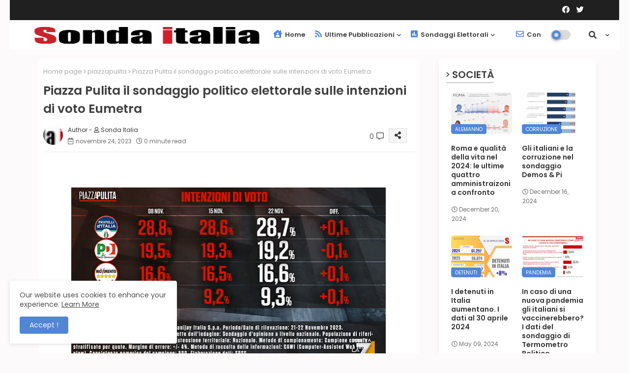

--- FILE ---
content_type: text/html; charset=UTF-8
request_url: https://www.sondaitalia.com/2023/11/piazza-pulita-il-sondaggio-politico.html
body_size: 126896
content:
<!DOCTYPE html>
<html class='ltr' dir='ltr' lang='it' xmlns='http://www.w3.org/1999/xhtml' xmlns:b='http://www.google.com/2005/gml/b' xmlns:data='http://www.google.com/2005/gml/data' xmlns:expr='http://www.google.com/2005/gml/expr'>
<head>
<meta content='kcSS0Kfoog4M64wqF4XHFlzHo1iy48ZKWP9K0FLzhCc' name='google-site-verification'/>
<meta content='kcSS0Kfoog4M64wqF4XHFlzHo1iy48ZKWP9K0FLzhCc' name='google-site-verification'/>
<!-- Google tag (gtag.js) -->
<script async='async' src='https://www.googletagmanager.com/gtag/js?id=G-B770YBVJ88'></script>
<script>
  window.dataLayer = window.dataLayer || [];
  function gtag(){dataLayer.push(arguments);}
  gtag('js', new Date());

  gtag('config', 'G-B770YBVJ88');
</script>
<!-- Global site tag (gtag.js) - Google Analytics -->
<script async='async' src='https://www.googletagmanager.com/gtag/js?id=UA-12985467-2'></script>
<script>
  window.dataLayer = window.dataLayer || [];
  function gtag(){dataLayer.push(arguments);}
  gtag('js', new Date());

  gtag('config', 'UA-12985467-2');
</script>
<!--- Piki Templates All Packed SEO /-->
<meta content='width=device-width, initial-scale=1, minimum-scale=1, maximum-scale=1' name='viewport'/>
<title>Piazza Pulita il sondaggio politico elettorale sulle intenzioni di voto Eumetra</title>
<meta content='text/html; charset=UTF-8' http-equiv='Content-Type'/>
<meta content='blogger' name='generator'/>
<link href='https://www.sondaitalia.com/favicon.ico' rel='icon' type='image/x-icon'/>
<link href='https://www.sondaitalia.com/favicon.ico' rel='icon' sizes='32x32'/>
<link href='https://www.sondaitalia.com/favicon.ico' rel='icon' sizes='100x100'/>
<link href='https://www.sondaitalia.com/favicon.ico' rel='apple-touch-icon'/>
<meta content='https://www.sondaitalia.com/favicon.ico' name='msapplication-TileImage'/>
<link href='https://www.sondaitalia.com/2023/11/piazza-pulita-il-sondaggio-politico.html' hreflang='x-default' rel='alternate'/>
<meta content='#5186d5' name='theme-color'/>
<meta content='#5186d5' name='msapplication-navbutton-color'/>
<link href='https://www.sondaitalia.com/2023/11/piazza-pulita-il-sondaggio-politico.html' rel='canonical'/>
<link rel="alternate" type="application/atom+xml" title="Sonda Italia sondaggi elettorali - Atom" href="https://www.sondaitalia.com/feeds/posts/default" />
<link rel="alternate" type="application/rss+xml" title="Sonda Italia sondaggi elettorali - RSS" href="https://www.sondaitalia.com/feeds/posts/default?alt=rss" />
<link rel="service.post" type="application/atom+xml" title="Sonda Italia sondaggi elettorali - Atom" href="https://www.blogger.com/feeds/5596681142173869977/posts/default" />

<link rel="alternate" type="application/atom+xml" title="Sonda Italia sondaggi elettorali - Atom" href="https://www.sondaitalia.com/feeds/3270761271130410918/comments/default" />
<meta content='Sito di raccolta informazioni, dati e news su sondaggi elettorali sulle intenzioni di voto, il consenso dei partiti e la fiducia' name='description'/>
<!-- Metadata for Open Graph protocol available here http://ogp.me/. -->
<meta content='index, follow, max-snippet:-1, max-image-preview:large, max-video-preview:-1' name='robots'/>
<meta content='article' property='og:type'/>
<meta content='Piazza Pulita il sondaggio politico elettorale sulle intenzioni di voto Eumetra' property='og:title'/>
<meta content='https://www.sondaitalia.com/2023/11/piazza-pulita-il-sondaggio-politico.html' property='og:url'/>
<meta content='Sito di raccolta informazioni, dati e news su sondaggi elettorali sulle intenzioni di voto, il consenso dei partiti e la fiducia' property='og:description'/>
<meta content='Sonda Italia sondaggi elettorali' property='og:site_name'/>
<meta content='https://blogger.googleusercontent.com/img/b/R29vZ2xl/AVvXsEhwqA3LesW41uTsjiv6PAsGxxfR1bI0uMeNl8gReKKcBReHnkWrHCg_ducSiP2ISzEAjOCY-g0gD6_KYRP3hrSn2KXjOeWCPRPhbffHCySkxvJoy_L6sn1KnkKapDITn7ux2U-uIOI98oMTP_0FGsDNNhZfLUQXNSTGpPf-MBa3Dmg9Jl8FxZRaOqsMuApG/w640-h356/intenzioni-voto-principali-partiti-eumetra-piazzza-pulita.png' property='og:image'/>
<meta content='https://blogger.googleusercontent.com/img/b/R29vZ2xl/AVvXsEhwqA3LesW41uTsjiv6PAsGxxfR1bI0uMeNl8gReKKcBReHnkWrHCg_ducSiP2ISzEAjOCY-g0gD6_KYRP3hrSn2KXjOeWCPRPhbffHCySkxvJoy_L6sn1KnkKapDITn7ux2U-uIOI98oMTP_0FGsDNNhZfLUQXNSTGpPf-MBa3Dmg9Jl8FxZRaOqsMuApG/w640-h356/intenzioni-voto-principali-partiti-eumetra-piazzza-pulita.png' name='twitter:image'/>
<meta content='Piazza Pulita il sondaggio politico elettorale sulle intenzioni di voto Eumetra' property='og:title'/>
<meta content='Piazza Pulita il sondaggio politico elettorale sulle intenzioni di voto Eumetra' name='keywords'/>
<link href='https://www.sondaitalia.com/2023/11/piazza-pulita-il-sondaggio-politico.html' hreflang='en' rel='alternate'/>
<meta content='summary_large_image' name='twitter:card'/>
<meta content='Piazza Pulita il sondaggio politico elettorale sulle intenzioni di voto Eumetra' name='twitter:title'/>
<meta content='https://www.sondaitalia.com/2023/11/piazza-pulita-il-sondaggio-politico.html' name='twitter:domain'/>
<meta content='Sito di raccolta informazioni, dati e news su sondaggi elettorali sulle intenzioni di voto, il consenso dei partiti e la fiducia' name='twitter:description'/>
<meta content='Sito di raccolta informazioni, dati e news su sondaggi elettorali sulle intenzioni di voto, il consenso dei partiti e la fiducia' name='twitter:creator'/>
<!-- [ Social Media Meta Tag ] -->
<meta content='https://www.facebook.com/ADMIN-PROFILE' property='article:author'/>
<meta content='https://www.facebook.com/ADMIN-PAGE' property='article:publisher'/>
<meta content='CODE-APPLICATION-FACEBOOK' property='fb:app_id'/>
<meta content='ADMIN-ID' property='fb:admins'/>
<meta content='en_US' property='og:locale'/>
<meta content='en_GB' property='og:locale:alternate'/>
<meta content='id_ID' property='og:locale:alternate'/>
<link href='//1.bp.blogspot.com' rel='dns-prefetch'/>
<link href='//28.2bp.blogspot.com' rel='dns-prefetch'/>
<link href='//3.bp.blogspot.com' rel='dns-prefetch'/>
<link href='//4.bp.blogspot.com' rel='dns-prefetch'/>
<link href='//2.bp.blogspot.com' rel='dns-prefetch'/>
<link href='//www.blogger.com' rel='dns-prefetch'/>
<link href='//maxcdn.bootstrapcdn.com' rel='dns-prefetch'/>
<link href='//fonts.googleapis.com' rel='dns-prefetch'/>
<link href='//use.fontawesome.com' rel='dns-prefetch'/>
<link href='//ajax.googleapis.com' rel='dns-prefetch'/>
<link href='//resources.blogblog.com' rel='dns-prefetch'/>
<link href='//feeds.feedburner.com' rel='dns-prefetch'/>
<link href='//cdnjs.cloudflare.com' rel='dns-prefetch'/>
<link href='//www.google-analytics.com' rel='dns-prefetch'/>
<link href='//themes.googleusercontent.com ' rel='dns-prefetch'/>
<link href='//pagead2.googlesyndication.com' rel='dns-prefetch'/>
<link href='//googleads.g.doubleclick.net' rel='dns-prefetch'/>
<link href='//www.gstatic.com' rel='preconnect'/>
<link href='//www.googletagservices.com' rel='dns-prefetch'/>
<link href='//static.xx.fbcdn.net' rel='dns-prefetch'/>
<link href='//tpc.googlesyndication.com' rel='dns-prefetch'/>
<link href='//apis.google.com' rel='dns-prefetch'/>
<link href='//www.facebook.com' rel='dns-prefetch'/>
<link href='//connect.facebook.net' rel='dns-prefetch'/>
<link href='//twitter.com' rel='dns-prefetch'/>
<link href='//www.youtube.com' rel='dns-prefetch'/>
<link href='//www.pinterest.com' rel='dns-prefetch'/>
<link href='//www.linkedin.com' rel='dns-prefetch'/>
<!-- Font Awesome Free 5.15.2 -->
<link href='//cdnjs.cloudflare.com/ajax/libs/font-awesome/5.15.2/css/fontawesome.min.css' rel='stylesheet'/>
<!-- Template Style CSS -->
<style id='page-skin-1' type='text/css'><!--
/*
-----------------------------------------------
Blogger Template Style
Name:        Pixy Newspaper 11 Default - Blogger Free Template
Version:     2.0.0.V
Author:      Piki Template
Author Url:  https://pikitemplates.com/
Designed by: Piki Templates
Last Update: 05/Jan/2022
This Theme is Created by pikitemplates.com This work is licensed under a Creative Commons Attribution-NoDerivatives 4.0 International License http://creativecommons.org/licenses/by-nd/4.0/ No One Has Been Permission to Sell Or Distribute this template without Our Permission.
----------------------------------------------- */
/*-- Google Poppins Font Family --*/
@font-face{font-family:'Poppins';font-style:italic;font-weight:400;font-display:swap;src:url(https://fonts.gstatic.com/s/poppins/v15/pxiGyp8kv8JHgFVrJJLucXtAKPY.woff2) format('woff2');unicode-range:U+0900-097F,U+1CD0-1CF6,U+1CF8-1CF9,U+200C-200D,U+20A8,U+20B9,U+25CC,U+A830-A839,U+A8E0-A8FB}
@font-face{font-family:'Poppins';font-style:italic;font-weight:400;font-display:swap;src:url(https://fonts.gstatic.com/s/poppins/v15/pxiGyp8kv8JHgFVrJJLufntAKPY.woff2) format('woff2');unicode-range:U+0100-024F,U+0259,U+1E00-1EFF,U+2020,U+20A0-20AB,U+20AD-20CF,U+2113,U+2C60-2C7F,U+A720-A7FF}
@font-face{font-family:'Poppins';font-style:italic;font-weight:400;font-display:swap;src:url(https://fonts.gstatic.com/s/poppins/v15/pxiGyp8kv8JHgFVrJJLucHtA.woff2) format('woff2');unicode-range:U+0000-00FF,U+0131,U+0152-0153,U+02BB-02BC,U+02C6,U+02DA,U+02DC,U+2000-206F,U+2074,U+20AC,U+2122,U+2191,U+2193,U+2212,U+2215,U+FEFF,U+FFFD}
@font-face{font-family:'Poppins';font-style:italic;font-weight:600;font-display:swap;src:url(https://fonts.gstatic.com/s/poppins/v15/pxiDyp8kv8JHgFVrJJLmr19VFteOcEg.woff2) format('woff2');unicode-range:U+0900-097F,U+1CD0-1CF6,U+1CF8-1CF9,U+200C-200D,U+20A8,U+20B9,U+25CC,U+A830-A839,U+A8E0-A8FB}
@font-face{font-family:'Poppins';font-style:italic;font-weight:600;font-display:swap;src:url(https://fonts.gstatic.com/s/poppins/v15/pxiDyp8kv8JHgFVrJJLmr19VGdeOcEg.woff2) format('woff2');unicode-range:U+0100-024F,U+0259,U+1E00-1EFF,U+2020,U+20A0-20AB,U+20AD-20CF,U+2113,U+2C60-2C7F,U+A720-A7FF}
@font-face{font-family:'Poppins';font-style:italic;font-weight:600;font-display:swap;src:url(https://fonts.gstatic.com/s/poppins/v15/pxiDyp8kv8JHgFVrJJLmr19VF9eO.woff2) format('woff2');unicode-range:U+0000-00FF,U+0131,U+0152-0153,U+02BB-02BC,U+02C6,U+02DA,U+02DC,U+2000-206F,U+2074,U+20AC,U+2122,U+2191,U+2193,U+2212,U+2215,U+FEFF,U+FFFD}
@font-face{font-family:'Poppins';font-style:normal;font-weight:400;font-display:swap;src:url(https://fonts.gstatic.com/s/poppins/v15/pxiEyp8kv8JHgFVrJJbecmNE.woff2) format('woff2');unicode-range:U+0900-097F,U+1CD0-1CF6,U+1CF8-1CF9,U+200C-200D,U+20A8,U+20B9,U+25CC,U+A830-A839,U+A8E0-A8FB}
@font-face{font-family:'Poppins';font-style:normal;font-weight:400;font-display:swap;src:url(https://fonts.gstatic.com/s/poppins/v15/pxiEyp8kv8JHgFVrJJnecmNE.woff2) format('woff2');unicode-range:U+0100-024F,U+0259,U+1E00-1EFF,U+2020,U+20A0-20AB,U+20AD-20CF,U+2113,U+2C60-2C7F,U+A720-A7FF}
@font-face{font-family:'Poppins';font-style:normal;font-weight:400;font-display:swap;src:url(https://fonts.gstatic.com/s/poppins/v15/pxiEyp8kv8JHgFVrJJfecg.woff2) format('woff2');unicode-range:U+0000-00FF,U+0131,U+0152-0153,U+02BB-02BC,U+02C6,U+02DA,U+02DC,U+2000-206F,U+2074,U+20AC,U+2122,U+2191,U+2193,U+2212,U+2215,U+FEFF,U+FFFD}
@font-face{font-family:'Poppins';font-style:normal;font-weight:600;font-display:swap;src:url(https://fonts.gstatic.com/s/poppins/v15/pxiByp8kv8JHgFVrLEj6Z11lFc-K.woff2) format('woff2');unicode-range:U+0900-097F,U+1CD0-1CF6,U+1CF8-1CF9,U+200C-200D,U+20A8,U+20B9,U+25CC,U+A830-A839,U+A8E0-A8FB}
@font-face{font-family:'Poppins';font-style:normal;font-weight:600;font-display:swap;src:url(https://fonts.gstatic.com/s/poppins/v15/pxiByp8kv8JHgFVrLEj6Z1JlFc-K.woff2) format('woff2');unicode-range:U+0100-024F,U+0259,U+1E00-1EFF,U+2020,U+20A0-20AB,U+20AD-20CF,U+2113,U+2C60-2C7F,U+A720-A7FF}
@font-face{font-family:'Poppins';font-style:normal;font-weight:600;font-display:swap;src:url(https://fonts.gstatic.com/s/poppins/v15/pxiByp8kv8JHgFVrLEj6Z1xlFQ.woff2) format('woff2');unicode-range:U+0000-00FF,U+0131,U+0152-0153,U+02BB-02BC,U+02C6,U+02DA,U+02DC,U+2000-206F,U+2074,U+20AC,U+2122,U+2191,U+2193,U+2212,U+2215,U+FEFF,U+FFFD}
/*-- Font Awesome Free 5.15.1 --*/
@font-face{font-family:"Font Awesome 5 Brands";font-display:swap;font-style:normal;font-weight:400;font-display:block;src:url(https://cdnjs.cloudflare.com/ajax/libs/font-awesome/5.15.1/webfonts/fa-brands-400.eot);src:url(https://cdnjs.cloudflare.com/ajax/libs/font-awesome/5.15.1/webfonts/fa-brands-400.eot?#iefix) format("embedded-opentype"),url(https://cdnjs.cloudflare.com/ajax/libs/font-awesome/5.15.1/webfonts/fa-brands-400.woff2) format("woff2"),url(https://cdnjs.cloudflare.com/ajax/libs/font-awesome/5.15.1/webfonts/fa-brands-400.woff) format("woff"),url(https://cdnjs.cloudflare.com/ajax/libs/font-awesome/5.15.1/webfonts/fa-brands-400.ttf) format("truetype"),url(https://cdnjs.cloudflare.com/ajax/libs/font-awesome/5.15.1/webfonts/fa-brands-400.svg#fontawesome) format("svg")}.fab{font-family:"Font Awesome 5 Brands";font-weight:400}
@font-face{font-family:"Font Awesome 5 Free";font-display:swap;font-style:normal;font-weight:400;font-display:block;src:url(https://cdnjs.cloudflare.com/ajax/libs/font-awesome/5.15.1/webfonts/fa-regular-400.eot);src:url(https://cdnjs.cloudflare.com/ajax/libs/font-awesome/5.15.1/webfonts/fa-regular-400.eot?#iefix) format("embedded-opentype"),url(https://cdnjs.cloudflare.com/ajax/libs/font-awesome/5.15.1/webfonts/fa-regular-400.woff2) format("woff2"),url(https://cdnjs.cloudflare.com/ajax/libs/font-awesome/5.15.1/webfonts/fa-regular-400.woff) format("woff"),url(https://cdnjs.cloudflare.com/ajax/libs/font-awesome/5.15.1/webfonts/fa-regular-400.ttf) format("truetype"),url(https://cdnjs.cloudflare.com/ajax/libs/font-awesome/5.15.1/webfonts/fa-regular-400.svg#fontawesome) format("svg")}.far{font-family:"Font Awesome 5 Free";font-weight:400}
@font-face{font-family:"Font Awesome 5 Free";font-display:swap;font-style:normal;font-weight:900;font-display:block;src:url(https://cdnjs.cloudflare.com/ajax/libs/font-awesome/5.15.1/webfonts/fa-solid-900.eot);src:url(https://cdnjs.cloudflare.com/ajax/libs/font-awesome/5.15.1/webfonts/fa-solid-900.eot?#iefix) format("embedded-opentype"),url(https://cdnjs.cloudflare.com/ajax/libs/font-awesome/5.15.1/webfonts/fa-solid-900.woff2) format("woff2"),url(https://cdnjs.cloudflare.com/ajax/libs/font-awesome/5.15.1/webfonts/fa-solid-900.woff) format("woff"),url(https://cdnjs.cloudflare.com/ajax/libs/font-awesome/5.15.1/webfonts/fa-solid-900.ttf) format("truetype"),url(https://cdnjs.cloudflare.com/ajax/libs/font-awesome/5.15.1/webfonts/fa-solid-900.svg#fontawesome) format("svg")}.fa,.far,.fas{font-family:"Font Awesome 5 Free"}.fa,.fas{font-weight:900}
/*-- Reset CSS Start Here --*/
html.rtl {
--body-font: 'Cairo',Arial,sans-serif;
--meta-font: 'Cairo',Arial,sans-serif;
--title-font: 'Cairo',Arial,sans-serif;
--text-font: 'Cairo',Arial,sans-serif;
}
:root{
--body-font:'Poppins', Arial, sans-serif;
--title-font:'Poppins', Arial, sans-serif;
--meta-font:'Poppins', Arial, sans-serif;
--text-font:'Poppins', Arial, sans-serif;
--text-font-color:#505050;
--runs-solid-color:#c1bbbb;
--black-color:#404040;
--hero-color:#aaaaaa;
--main-menu-bg:#ffffff;
--snippet-color:#aba4a4;
--solid-border:#ddd;
--top-bar:#202020;
--featured-posts-title:#333333;
--button-bg-color:#5186d5;
--button-text-color:#ffffff;
--lables-buttons-color:#5186d5;
--lables-text-color:#ffffff;
--email-bg-color:#5186d5;
--email-text-color:#ffffff;
--cloud-bg-color:#5186d5;
--cloud-border-color:#5186d5;
--list-text-color:#5186d5;
--theme-text-color:#3e3e3e;
--featured-gadgets-title:#3e3e3e;
--placeholder-text-color:#3e3e3e;
--main-menu-text-color:#3a3a3a;
--sub-menu-text-color:#3a3a3a;
--footer-title-color:#484848;
--footer-copyright-bg:#202020;
--body-color-main:#FCFAFA url() repeat fixed top left;
--all-link-color:#112b3e;
--black-text:#000000;
--main-text-color:#101010;
--mobile-menu-bg:#ffffff;
--top-menu-text:#ffffff;
--white-bg:#ffffff;
--bg-cards:#ffffff;
--block-bg:#ffffff;
--featured-posts-title-featured:#ffffff;
--white-label-color:#ffffff;
--bg-cards-video:#121212;
--bg-cards-shadow:-1px 7px 10px 0 rgb(0 0 0 / 0.06);
--bt-breaking:rgba(0 0 0 / 0.08);
--bt-breaking-text:#626262;
--shadow-top:0 0 20px rgba(0,0,0,.15);
--shadow-top-fixed:5px 5px 8px 0px rgba(224 223 223 / 0.48);
--ads-bg:rgb(143 183 255 / 0.20);
--ads-text:#898989;
--buttons-category-text:#1d1d1d;
--snip-text-color:#eeeeee;
--search-bt-text:#626262;
--comments-dec:#333;
--sticky-bg:#f1f1f1;
--input-form:transparent;
--bt-home:#f2f7fb;
--cm-count:#555555;
--block-inner-runs-text:#4e4e4e;
--sticky-lists:#f7fcff;
--post-snip-data:#707070;
--post-snip-open:#383838;
--ico-relative:#0000ec;
--ico-relative-hover:#e60000;
--front-bg-lists:#fff;
--share-author-links:#585858;
--box-posts-share:#f1f1f1;
--title-share:#1c1c1c;
--title-share-fa:#5c5c5c;
--footer-text-color:#d7d7d7;
--footer-about-text:#868686;
--footer-bg-color:#ffffff;
--footer-gadgets-title:#404040;
--main-logo-text-color:#222222;
--submenu-bg-color:#eeeeee;
--comment-content:#f6f6f6;
--comment-text:#5e5e5e;
--label-text-color:#2c2c2c;
--pager-text-color:#6d6d6d;
--back-top-text:#3e3e3e;
--back-top:rgb(90 90 90 / 0.18);
--box-shadows:rgb(102 102 102 / 0.13);
}
body.dark{
--all-link-color:rgba(255,255,255,.7);
--body-color-main:#292929;
--main-menu: #383838;
--text-font-color:#e3e3e3;
--shadow-top:none;
--top-bar:#2d2d2d;
--cloud-border-color:rgb(100 100 100 / 0.66);
--cloud-bg-color:#ffffff;
--mobile-menu-bg:#212121;
--input-form:rgb(112 112 112 / 0.34);
--shadow-top-fixed:none;
--white-label-color:#464646;
--search-bt-text:#b5b5b5;
--main-menu-text-color:#dadada;
--sub-menu-text-color:#dadada;
--title-share:#dddddd;
--bg-cards:#212121;
--black-color:#d9d9d9;
--title-share-fa:#dddddd;
--front-bg-lists:#292929;
--box-shadows:transparent;
--bt-home:#212121;
--sticky-lists:#212121;
--main-menu-bg:#232323;
--post-snip-open:#eee;
--footer-gadgets-title:#c3c3c3;
--footer-title-color:#adadad;
--sticky-bg:#212121;
--placeholder-text-color:#dadada;
--theme-text-color:#dadada;
--featured-gadgets-title:#dadada;
--ads-bg:#212121;
--box-posts-share:#323232;
--submenu-bg-color:#212121;
--label-text-color:#a1a1a1;
--featured-posts-title: #c3c3c3;
--ads-text:#dadada;
--buttons-category-text:#dadada;
--block-bg:#3a3a3a;
--black-text:#f3f8fb;
--post-snip-data:#a5a5a5;
--filter-bg:rgb(127 127 127 / 0.47);
--back-top-text:#d3d3d3;
--comments-dec:#cecece;
--comment-content:#353535;
--comment-text:#c1c1c1;
--footer-bg-color:#181818;
--footer-text-color:#E4E4E4;
--cm-count:#E4E4E4;
--main-text-color:#E4E4E4;
--block-inner-runs-text:#c3c3c3;
--share-author-links:#E4E4E4;
--footer-copyright-bg:#292929;
}
a,abbr,acronym,address,applet,b,big,blockquote,body,caption,center,cite,code,dd,del,dfn,div,dl,dt,em,fieldset,font,form,h1,h2,h3,h4,h5,h6,html,i,iframe,img,ins,kbd,label,legend,li,object,p,pre,q,s,samp,small,span,strike,strong,sub,sup,table,tbody,td,tfoot,th,thead,tr,tt,u,ul,var{padding:0;border:0;outline:0;vertical-align:baseline;background:0;text-decoration:none}
form,textarea,input,button{font-family:var(--body-font);-webkit-appearance:none;-moz-appearance:none;appearance:none;border-radius:0;box-sizing:border-box}
.CSS_LIGHTBOX{z-index:999999!important}.CSS_LIGHTBOX_ATTRIBUTION_INDEX_CONTAINER .CSS_HCONT_CHILDREN_HOLDER > .CSS_LAYOUT_COMPONENT.CSS_HCONT_CHILD:first-child > .CSS_LAYOUT_COMPONENT{opacity:0}
input,textarea{outline:none}
/*! normalize.css v3.0.1 | MIT License | git.io/normalize */
dl,ul{list-style-position:inside;font-weight:400;list-style:none}
ul li{list-style:none}
caption,th{text-align:center}
html,body{text-size-adjust:none;-webkit-text-size-adjust:none;-moz-text-size-adjust:none;-ms-text-size-adjust:none}
.separator a{clear:none!important;float:none!important;margin-left:0!important;margin-right:0!important}
#Navbar1,#navbar-iframe,.widget-item-control,a.quickedit,.home-link,.feed-links{display:none!important}
.center{display:table;margin:0 auto;position:relative}
.widget > h2,.widget > h3{display:none}
.widget iframe,.widget img{max-width:100%}
.container{width:100%;max-width:1145px;margin:0 auto;padding:0px;box-sizing:border-box}
.center{display:table;margin:0 auto;position:relative}
img{border:0;position:relative}
a,a:visited{text-decoration:none}
.clearfix{clear:both}
.section,.widget,.widget ul{margin:0;padding:0}
a{color:var(--all-link-color)}
a img{border:0}
abbr{text-decoration:none}
.widget>h2,.widget>h3{display:none}
*:before,*:after{-webkit-box-sizing:border-box;-moz-box-sizing:border-box;box-sizing:border-box;}
/*-- CSS Variables --*/
.no-items.section{display:none}
h1,h2,h3,h4,h5,h6{font-family:var(--title-font);font-weight:600}
body{position:relative;background:var(--body-color-main);font-family:var(--body-font);font-size:14px;font-weight:400;color:var(--black-text);word-wrap:break-word;margin:0;padding:0;font-style:normal;line-height:1.4em}
#outer-wrapper{position:relative;overflow:hidden;width:100%;max-width:100%;margin:0 auto}
.outer-container{width:1178px}
h1{font-size:26px;line-height:28px}
h3{font-size:22px;line-height:21px}
h4{font-size:20px;line-height:18px}
h5{font-size:16px;line-height:16px}
h6{font-size:13px;line-height:13px;margin-bottom:0;margin-top:0}
@media only screen and (min-width:1025px){h1{font-size:42px;line-height:46px}
h2{font-size:36px;line-height:40px}
h3{font-size:28px;line-height:35px}
h4{font-size:21px;line-height:26px}
}
.post-body h1{font-size:28px}
.post-body h2{font-size:24px}
.post-body h3{font-size:21px}
.post-body h4{font-size:18px}
.post-body h5{font-size:16px}
.post-body h6{font-size:13px}
.dark .post-body p{background:transparent!important;color:#fff!important}
#center-container{position:relative;float:left;width:100%;overflow:hidden;padding:20px 0 0;margin:0}
#center-container > .container{margin:0 auto}
#feed-view{position:relative;float:left;width:calc(100% - (320px + 30px));box-sizing:border-box;padding:0}
#sidebar-container{position:relative;float:right;width:320px;box-sizing:border-box;padding:0}
.post-filter-image{position:relative;display:block;transition:transform .3s ease}
.snip-thumbnail{position:relative;width:100%;height:100%;display:block;object-fit:cover;z-index:1;opacity:0;transition:opacity .30s ease,transform .30s ease}
.snip-thumbnail.lazy-img{opacity:1}
.row,.row-1{position:relative;}
.post-filter-link:hover .snip-thumbnail{filter: brightness(0.9);}
.background-layer:before{content:'';position:absolute;left:0;right:0;bottom:0;height:66%;background-image:linear-gradient(to bottom,transparent,rgba(0,0,0,0.7));-webkit-backface-visibility:hidden;backface-visibility:hidden;z-index:2;opacity:1;margin:0;transition:opacity .25s ease}
/*-- Social Icons Start Here (Global FontAwesome Icon Codes) --*/
.social-footer a:before,.social a:before{display:inline-block;font-family:'Font Awesome 5 Brands';font-style:normal;font-weight:400}
.social-footer .blogger a:before,.social .blogger:before{content:"\f37d"}
.social-footer .behance a:before,.social .behance:before{content:"\f1b4"}
.social-footer .digg a:before,.social .digg:before{content:"\f1a6"}
.social-footer .instagram a:before,.social .instagram:before{content:"\f16d"}
.social-footer .pinterest a:before,.social .pinterest:before{content:"\f0d2"}
.social-footer .rss a:before,.social .rss:before{content:'\f09e';font-family:'Font Awesome 5 Free';font-weight:900}
.social-footer .facebook a:before,.social .facebook:before{content:"\f09a"}
.social-footer .facebook-f a:before,.social .facebook-f:before{content:"\f09a"}
.social-footer .twitter a:before,.social .twitter:before{content:"\f099"}
.social-footer .youtube a:before,.social .youtube:before{content:"\f167"}
.social-footer .stack-overflow a:before,.social .stack-overflow:before{content:"\f16c"}
.social-footer .github a:before,.social .github:before{content:"\f09b"}
.social-footer .linkedin a:before,.social .linkedin:before{content:"\f0e1"}
.social-footer .skype a:before,.social .skype:before{content:"\f17e"}
.social-footer .stumbleupon a:before,.social .stumbleupon:before{content:"\f1a4"}
.social-footer .tumblr a:before,.social .tumblr:before{content:"\f173"}
.social-footer .vk a:before,.social .vk:before{content:"\f189"}
.social-footer .reddit a:before,.social .reddit:before{content:"\f1a1"}
.social-footer .whatsapp a:before,.social .whatsapp:before{content:"\f232"}
.social-footer .telegram a:before,.social .telegram:before{content:"\f2c6"}
.social-footer .dribbble a:before,.social .dribbble:before{content:"\f17d"}
.social-footer .soundcloud a:before,.social .soundcloud:before{content:"\f1be"}
.social-footer .twitch a:before,.social .twitch:before{content:"\f1e8"}
.social-footer .delicious a:before,.social .delicious:before{content:"\f1a5"}
.social-footer .codepen a:before,.social .codepen:before{content:"\f1cb"}
.social-footer .snapchat a:before,.social .snapchat:before{content:"\f2ac"}
.social-footer .copy-post a:before,.social .copy-post:before{content:"\f0c5";font-family:'Font Awesome 5 Free'}
.social-footer .email a:before,.social .email:before{content:'\f0e0';font-family:'Font Awesome 5 Free'}
.social-footer .external-link a:before,.social .external-link:before{content:'\f35d';font-family:'Font Awesome 5 Free';font-weight:900}
.social-bg-hover a.blogger:hover{color:#ff5722}
.social-bg-hover a.facebook:hover,.social-bg-hover a.facebook-f:hover{color:#3b5999}
.social-bg-hover a.twitter:hover{color:#00acee}
.social-bg-hover a.youtube:hover{color:#f50000}
.social-bg-hover a.messenger:hover{color:#0084ff}
.social-bg-hover a.snapchat:hover{color:#ffe700}
.social-bg-hover a.telegram:hover{color:#179cde}
.social-bg-hover a.instagram:hover{color:#dd277b}
.social-bg-hover a.pinterest:hover,.social-bg-hover a.pinterest-p:hover{color:#ca2127}
.social-bg-hover a.dribbble:hover{color:#ea4c89}
.social-bg-hover a.linkedin:hover{color:#0077b5}
.social-bg-hover a.stumbleupon:hover{color:#eb4823}
.social-bg-hover a.vk:hover{color:#4a76a8}
.social-bg-hover a.stack-overflow:hover{color:#f48024}
.social-bg-hover a.github:hover{color:#24292e}
.social-bg-hover a.soundcloud:hover{background:linear-gradient(#ff7400,#ff3400)}
.social-bg-hover a.behance:hover{color:#191919}
.social-bg-hover a.digg:hover{color:#1b1a19}
.social-bg-hover a.delicious:hover{color:#0076e8}
.social-bg-hover a.codepen:hover{color:#000}
.social-bg-hover a.flipboard:hover{color:#f52828}
.social-bg-hover a.reddit:hover{color:#ff4500}
.social-bg-hover a.tumblr:hover{color:#365069}
.social-bg-hover a.twitch:hover{color:#6441a5}
.social-bg-hover a.rss:hover{color:#ffc200}
.social-bg-hover a.skype:hover{color:#00aff0}
.social-bg-hover a.whatsapp:hover{color:#3fbb50}
.social-bg-hover a.discord:hover{color:#7289da}
.social-bg-hover a.share:hover{color:var(--hero-color)}
.social-bg-hover a.email:hover{color:#888}
.social-bg-hover a.external-link:hover{color:#3500e5}
.social-front-hover a.blogger{background:#ff5722}
.social-front-hover a.facebook,.social-front-hover a.facebook-f{background:#3b5999}
.social-front-hover a.twitter{background:#00acee}
.social-front-hover a.youtube{background:#f50000}
.social-front-hover a.messenger{background:#0084ff}
.social-front-hover a.snapchat{background:#ffe700}
.social-front-hover a.telegram{background:#179cde}
.social-front-hover a.instagram{background:linear-gradient(15deg,#ffb13d,#dd277b,#4d5ed4)}
.social-front-hover a.pinterest:hover,.social-front-hover a.pinterest-p{background:#ca2127}
.social-front-hover a.dribbble{background:#ea4c89}
.social-front-hover a.linkedin{background:#0077b5}
.social-front-hover a.stumbleupon{background:#eb4823}
.social-front-hover a.vk{background:#4a76a8}
.social-front-hover a.stack-overflow{background:#f48024}
.social-front-hover a.github{background:#24292e}
.social-front-hover a.soundcloud{background:linear-gradient(#ff7400,#ff3400)}
.social-front-hover a.behance{background:#191919}
.social-front-hover a.digg{background:#1b1a19}
.social-front-hover a.delicious{background:#0076e8}
.social-front-hover a.codepen{background:#000}
.social-front-hover a.flipboard{background:#f52828}
.social-front-hover a.reddit{background:#ff4500}
.social-front-hover a.tumblr{background:#365069}
.social-front-hover a.twitch{background:#6441a5}
.social-front-hover a.rss{background:#ffc200}
.social-front-hover a.skype{background:#00aff0}
.social-front-hover a.whatsapp{background:#3fbb50}
.social-front-hover a.discord{background:#7289da}
.social-front-hover a.share{background:var(--hero-color)}
.social-front-hover a.email{background:#888}
.social-front-hover a.external-link{background:#3500e5}
.xx0xrv-smemu-logo{display:none}
.top-bar .container .row{display:flex;flex-wrap:wrap;flex-direction:row;justify-content:space-between;align-items:center;align-content:center;}
.top-bar{height:41px;background:var(--top-bar);}
#top-menu{float:left}
#top-menu .selectnav,.LSpeed-filter-logo{display:none}
.menu-top li{display:inline-block;line-height:40px;padding:0}
.menu-top li a{color:var(--top-menu-text);text-transform:capitalize;font-size:13px;font-weight:400;text-decoration:none}
.menu-top li a:after{content:"-";margin:0 5px;color:var(--top-menu-text)}
.menu-top li:last-child a:after{content:" ";display:none}
.menu-top li a .fa{margin-right:5px}
.menu-top li a:hover{color:#eee}
#top-social{float:right}
.social-sec .social li{display:inline-block;list-style:none;line-height:40px}
.social-sec .social li a{display:block;width:25px;line-height:40px;font-size:15px;text-align:center;color:var(--top-menu-text)}
.social-sec .social{width:100%;text-align:right;line-height:40px}
.dark .post-body ol>li:before{color:#eee}
.mega-mode{position:relative;padding:0 15px;margin-right:10px;text-align:center;border-radius:30px;display:inline-block;align-items:center;z-index:999}
.dark-button{display:none;}
.dark-button + .dark-toggle{outline:0;display:inline-block;width:40px;height:20px;vertical-align:middle;position:relative;cursor:pointer;margin-left:5px;-webkit-user-select:none;-moz-user-select:none;-ms-user-select:none;user-select:none;}
.dark-mode + .dark-toggle{border-radius:99em;transition:all .4s ease}
.dark-mode + .dark-toggle:after{content:'\f185';font-family:'Font Awesome 5 Free';font-size: 10px;font-weight:900;color:var(--button-text-color);line-height:18px;border-radius:100px;background:var(--button-bg-color);transition:left 0.3s cubic-bezier(0.175,0.885,0.32,1.275),padding 0.3s ease,margin 0.3s ease;position:absolute;width:18px;height:18px;top:1px;left:2px;box-shadow:0 3px 6px rgba(0,0,0,0.16),0 3px 6px rgba(0,0,0,0.23)}
.dark .dark-mode + .dark-toggle{background:rgb(255 237 198 / 0.41)}
.dark-mode + .dark-toggle{background:rgb(111 111 111 / 0.25)}
.dark .dark-mode + .dark-toggle:after{content:'\f186';left:53%;background:#d5904e}
#xx0xrv-mainmemu>.mega-menu{position:unset!important}
.xx0xrv-fmemu li:hover .xxo0xrv-bmega{opacity:1;visibility:visible}
.drop-down>a:after{content:'\f078';float:right;font-family:'Font Awesome 5 Free';font-size:9px;font-weight:900;margin:-1px 0 0 5px}
.xxo0xrv-bmega{top:59px;transition:all .3s ease;-webkit-transition:all .3s ease;-moz-transition:all .3s ease;-o-transition:all .3s ease;opacity:0;visibility:hidden;width:100%;left:0;box-sizing:border-box;right:0;z-index:3333;color:var(--white-bg);height:auto;padding:20px;text-align:center;min-height:100px;position:absolute;background-color:var(--block-bg);box-shadow:0 10px 10px rgba(0,0,0,0.28)}
.xx0xrv-fmemu li:hover .xxo0xrv-bmega{margin-top:1px;opacity:1;visibility:visible}
.Mega-ui{width:calc((100% - 50px) / 5);box-sizing:border-box;float:left;overflow:hidden;position:relative}
.Mega-ui:last-child{margin-right:0}
.Mega-ui .post-filter-link{height:100%}
.Mega-uis{display:flex;justify-content:space-between;flex-wrap:wrap}
.Mega-uis .Mega-img-ui{height:180px;display:block;overflow:hidden;border-radius:5px;}
.Mega-uis .entry-title{font-size:14px;font-weight:600;line-height:1.2em;margin:0}
/*----- Home Page Buttons -----*/
.mega-wrap{position:relative;margin:0;padding:0 0 15px;overflow:hidden;}
.section-sticky{position:fixed;display:none;left:0;right:0;bottom:0;background-color:var(--sticky-lists);border-top:1px solid rgb(108 108 108 / 0.14);padding:0 25px;box-shadow:0 5px 15px 0 rgb(0 0 0 / 0.46);z-index:111;}
ul.mobileMenu{display:flex;align-items:center;justify-content:space-between;height:50px;margin:0;padding:0;list-style:none;}
ul.mobileMenu li{position:relative;text-align:center;}
ul.mobileMenu li label, ul.mobileMenu li a{display:block;font-size:20px;color:#6a6a6a}
ul.mobileMenu li label:hover, ul.mobileMenu li a:hover{color: #464646;}
.xxo0xrv-bnews .loading-icon{line-height:38px;}
.xxo0xrv-bnews .widget .widget-content span.error-status{padding:0;line-height:30px;}
.xxo0xrv-bnews .loading-icon:after{width:20px;height:20px;}
.ticker{position:relative;float:left;width:100%;margin:0;}
.xxo0xrv-bnews{position:relative;margin:25px 10px 15px;overflow:hidden;background:var(--bg-cards);box-shadow:var(--bg-cards-shadow);border-radius:4px;}
.xxo0xrv-bnews .widget{display:block;height:30px;padding:5px 0;margin:0}
.xxo0xrv-bnews .widget>.widget-title{display:block;position:relative;float:left;height:25px;line-height:25px;padding:0 10px;margin:0 10px 0 5px;border-right:1px solid rgba(0 0 0 / 0.18)}
.xxo0xrv-bnews .widget>.widget-title>h3{font-size:14px;font-weight:700;color:var(--featured-gadgets-title);line-height:30px;margin:0}
.xxo0xrv-bnews .widget>.widget-title>h3:before{content:'\f0e7';font-family:'Font Awesome 5 Free';float:left;font-size:11px;font-weight:900;margin:0 5px 0 0;}
.xxo0xrv-bnews .widget-content{position:relative;justify-content:flex-end;flex:1;align-items:center;margin:0;display:none;height:30px;overflow:hidden;}
.breaking-ticker{position:relative;display:flex;box-sizing:border-box;justify-content:space-between;flex:1;margin:0;height:30px;}
.xxo0xrv-bnews .open-iki,.xxo0xrv-bnews .widget.PopularPosts .widget-content{display:flex!important}
.breaking-ticker .tickerNews .entry-title{height:30px;font-size:13px;font-weight:400;line-height:30px;margin:0;padding:0;overflow:hidden}
.breaking-ticker .tickerNews .entry-title a{position:relative;display:block;overflow:hidden;font-size:15px;}
.rtl .xxo0xrv-bnews .widget>.widget-title{float: right;border-left: 1px solid rgba(0 0 0 / 0.18);border-right: unset;}
.breaking-ticker .active, .AflexNewsTested .active{opacity:1;visibility:visible;transform:translate3d(0,0,0);pointer-events:initial}
.mega-flex .section{width:50%;}
.tickerNews, .tickerPart{position:absolute;top:0;left:0;opacity:0;width: 100%;visibility:hidden;pointer-events:none;}
.tickerPart{transform:translate3d(80px,0,0);transition:all .80s cubic-bezier(0.68, -0.55, 0.27, 1.55)}
.tickerNews{;transform:translate3d(10px,0,0);transition:all .80s ease}
.buttons-fix{display:flex;flex-direction:row;align-items:center;justify-content:space-around;margin:0;height:30px}
.buttons-fix>a{display:flex;width:20px;height:20px;line-height:20px;font-size:12px;text-align:center;margin:0 2px;padding:5px;cursor:pointer;color:var(--bt-breaking-text);border-radius:5px;background:var(--bt-breaking)}
.buttons-fix>a:hover{opacity:0.8;}
.buttons-fix .prev:before{content:'\f053'}
.buttons-fix .next:before{content:'\f054'}
.buttons-fix a:before{display:block;font-family:'Font Awesome 5 Free';margin:auto;text-align:center;font-weight:900}
/*----- Table of Content (TOC). -----*/
.xxo0xrv-tociki-pro{display:flex;width:100%;clear:both;margin:0}
.xxo0xrv-tociki-inner{position:relative;max-width:100%;font-size:14px;background-color:rgba(165 165 165 / 0.10);overflow:hidden;line-height:23px;border:1px solid #a0a0a0;border-radius:5px}
a.xxo0xrv-tociki-title{position:relative;display:flex;align-items:center;justify-content:space-between;height:38px;font-size:16px;font-weight:600;color:var(--text-font-color);padding:0 15px;margin:0}
.xxo0xrv-tociki-title-text{display:flex}
.xxo0xrv-tociki-title-text:before{content:'\f0cb';font-family:'Font Awesome 5 Free';font-size:14px;font-weight:900;margin:0 5px 0 0}
.rtl .xxo0xrv-tociki-title-text:before{margin:0 0 0 5px}
.xxo0xrv-tociki-title:after{content:'\f078';font-family:'Font Awesome 5 Free';font-size:12px;font-weight:900;margin:0 0 0 25px;color:var(--buttons-category-text);}
.rtl .xxo0xrv-tociki-title:after{margin:0 25px 0 0;}
.xxo0xrv-tociki-title.opened:after{content:'\f077'}
a.xxo0xrv-tociki-title:hover{text-decoration:none}
#xxo0xrv-tociki{display:none;padding:0 15px 10px;margin:0}
#xxo0xrv-tociki ol{padding:0 0 0 15px}
#xxo0xrv-tociki li{font-size:14px;margin:10px 0}
#xxo0xrv-tociki li a{color:var(--main-text-color)}
#xxo0xrv-tociki li a:hover{opacity:0.8;text-decoration:underline}
/*----- Cap the total number of ads (widgets and inline ads). -----*/
#top-ad-placeholder .widget > .widget-title,#bottom-ad-placeholder .widget > .widget-title{display:none}
#top-ad-placeholder,#bottom-ad-placeholder{margin:15px 0;padding:0;width:100%;overflow:hidden;}
.main-ads-pikihome{position:relative;float:left;width:100%;margin:15px 0 0}
.main-ads-pikihome .widget{position:relative;float:left;width:100%;line-height:0;margin:0 0 5px}
#post-placeholder{position:relative;box-sizing:border-box;width:100%;height:auto;padding:0 5px;margin:10px 0}
#post-placeholder .widget{position:relative;width:100%;line-height:0;height:auto}
/*----- Standard footer section under Parent of Center Container element. -----*/
#footer-container{display:block;width:100%;background:var(--footer-copyright-bg);margin:auto;padding:0;border-top:1px solid rgba(255,255,255,0.08);overflow:hidden}
#footer-container .footer-copyright{position:relative;float:left;font-size:13px;line-height:40px;margin:0}
.copyright-text{margin:0;color:var(--footer-text-color);line-height:50px;}
#footer-container .footer-copyright a{color:var(--footer-text-color)}
#footer-container .footer-copyright a:hover{color:var(--footer-text-color)}
#footer-checks-menu{float:right;position:relative;display:block;margin:5px 0 0}
#footer-checks-menu .widget > .widget-title,#footer-copyright .widget > .widget-title{display:none}
.footer-checks-menu ul li{position:relative;float:left;margin:0}
.footer-checks-menu ul li a{float:left;font-size:14px;color:var(--footer-text-color);height:30px;line-height:40px;padding:0 5px;margin:0 0 20px}
#footer-checks-menu ul li a:hover{opacity:0.8;}
.pikiList .postMode .fav-list{display:block;}
.postMode .fav-list,.pikiList .postMode .fav-grid{display:none;}
.postMode span i{font-size:17px;color:var(--share-author-links);margin:0 0 0 5px;}
.postMode span{font-size:14px;margin:0 5px 0 0;cursor:pointer;}
.postMode .fav-grid{display:block;}
/*-- Top Social Menu CSS (IE/ IE9 etc.) --*/
.sharing-button .facebook a,.sharing-button .facebook-f a{background-color:#3b5999}
.sharing-button .twitter a,.sharing-button .twitter-square a{background-color:#00acee}
.sharing-button .reddit a{background-color:#ff4500}
.sharing-button .pinterest a,.sharing-button .pinterest-p a{background-color:#ca2127}
.sharing-button .linkedin a{background-color:#0077b5}
.sharing-button .whatsapp a{background-color:#3fbb50}
.sharing-button .email a{background-color:#888}
.xx0xrv-smemu .fa{color:#FFF! important}
/*-- Top Social Menu Code (jQuery Latest Menu) --*/
.active-search #search-flex{top:50px;z-index:15151515;left:initial;width:100%;max-width: 1200px;}
.active-search .overlay{filter:blur(2.5px);background-color:rgba(27,27,37,0.5);z-index:151515;backdrop-filter:saturate(100%) blur(2.5px);visibility:visible;opacity:1;}
.active-search  .fixed-nos{position: relative;z-index: initial;}
#xx0xrv-menu{position:relative;float:left;width:100%;height:auto;margin:0}
.xx0xrv-smemuWorks-wrap,.xx0xrv-smemuWorks{position:relative;float:left;background:var(--main-menu-bg);width:100%;height:60px;box-sizing:border-box;padding:0;margin:0;}
#xx0xrv-menu .container{position:relative;margin:0 auto;max-width: 1200px;}
.SuperLogo-wrap{position:relative;box-sizing: border-box;width:100%;float:left;margin:0 30px 0 0;padding: 0;}
.SuperLogo{position:relative;float:left;height:55px;padding:0 0 0 10px;margin:0}
.SuperLogo .SuperLogo-img{display:flex;align-items:center;height:40px;overflow:hidden;margin:0;}
.SuperLogo img{display:block;width:100%;height:40px;margin:0;background: var(--filter-bg);}
.show-menu-space{display:none;color:var(--main-menu-text-color);height:40px;font-size:17px;padding:0 15px;}
.header-section{position:relative;display:flex;flex-wrap:wrap;justify-content:space-between;float:left;width:100%;margin:0;}
.header-left{position:static;display:flex;margin:0;}
.rtl .header-right{left:14px;right: unset;}
.header-right{position:absolute;top:0;right:14px;margin:0;z-index: 11;overflow: hidden;background:var(--main-menu-bg)}
.SuperLogo .widget{position:relative;display:flex;align-items:center;height:100%;margin:0;}
.SuperLogo-img .logo-img{display:flex;align-items:center;height:40px;overflow:hidden;margin:0;}
.SuperLogo h1{display:block;font-size:25px;color:var(--main-logo-text-color);height:30px;line-height:30px;overflow:hidden;padding:0;margin:0}
.SuperLogo h1 a{color:var(--main-logo-text-color)}
.SuperLogo #title-header{display:none;visibility:hidden}
.xx0xrv-smemuWorks.show{top:0;margin:0;}
.xx0xrv-smemuWorks.fixed-nos.show{background:var(--main-menu-bg)}
.main-menu-wrap{position:static;height:56px;margin:0}
#xx0xrv-fmemu .widget,#xx0xrv-fmemu .widget>.widget-title{display:none}
#xx0xrv-fmemu .show-menu{display:block}
#xx0xrv-fmemu{position:static;height:60px;z-index:10}
#xx0xrv-fmemu ul>li{position:relative;display: flex;flex-shrink: 0;}
#xx0xrv-mainmemu>li>a{position:relative;display:block;height:60px;font-size:13px;color:var(--main-menu-text-color);font-weight:600;text-transform:capitalize;line-height:60px;padding:0 10px;margin:0}
#xx0xrv-mainmemu>li>a i{margin:0 3px 0 0;font-size:16px;color:var(--button-bg-color)}
#xx0xrv-mainmemu>li>a:hover{opacity:0.8}
#xx0xrv-fmemu ul>li>ul{position:absolute;float:left;left:0;top:60px;width:180px;background:var(--submenu-bg-color);z-index:99999;visibility:hidden;opacity:0;-webkit-transform:translateY(-10px);transform:translateY(-10px);padding:0;box-shadow:0 2px 5px 0 rgba(0,0,0,0.15),0 2px 10px 0 rgba(0,0,0,0.17)}
#xx0xrv-fmemu ul>li>ul>li>ul{position:absolute;top:0;left:100%;-webkit-transform:translateX(-10px);transform:translateX(-10px);margin:0}
#xx0xrv-fmemu ul>li>ul>li{display:block;float:none;position:relative}
#xx0xrv-fmemu ul>li>ul>li a{position:relative;display:block;height:36px;font-size:13px;color:var(--sub-menu-text-color);line-height:36px;font-weight:400;box-sizing:border-box;padding:0 15px;margin:0;border-bottom:1px solid rgba(155,155,155,0.07)}
#xx0xrv-fmemu ul>li>ul>li:last-child a{border:0}
#xx0xrv-fmemu ul>li>ul>li:hover>a{opacity:0.8}
#xx0xrv-fmemu ul>li.sub-tab>a:after{content:'\f078';float:right;font-family:'Font Awesome 5 Free';font-size:9px;font-weight:900;margin:1px 0 0 5px}
#xx0xrv-fmemu ul>li>ul>li.sub-tab>a:after{content:'\f054';float:right;margin:0}
#xx0xrv-fmemu ul>li:hover>ul,#xx0xrv-fmemu ul>li>ul>li:hover>ul{visibility:visible;opacity:1;-webkit-backface-visibility:hidden;backface-visibility:hidden;-webkit-transform:translate(0);transform:translate(0)}
#xx0xrv-fmemu ul ul{transition:all .35s ease}
.loading-icon{width:100%;height:100%;line-height:300px;display:flex ;justify-content:center;align-items:center;}
.xxo0xrv-pbox .loading-icon{height:185px}
.loading-icon:after{content:"";width:40px;height:40px;border-radius:50%;border:2px solid var(--main-text-color);border-right:2px solid #c1c1c1;display:inline-block;animation:runload 0.6s infinite}
@-webkit-keyframes runload{0%{-webkit-transform:rotate(0deg);transform:rotate(0deg)}
to{-webkit-transform:rotate(1turn);transform:rotate(1turn)}
}
@keyframes runload{0%{-webkit-transform:rotate(0deg);transform:rotate(0deg)}
to{-webkit-transform:rotate(1turn);transform:rotate(1turn)}
}
.loading-frame{-webkit-animation-duration:.5s;animation-duration:.5s;-webkit-animation-fill-mode:both;animation-fill-mode:both}
@keyframes fadeIn{from{opacity:0}
to{opacity:1}
}
.run-time{animation-name:fadeIn}
@keyframes fadeInUp{from{opacity:0;transform:translate3d(0,5px,0)}
to{opacity:1;transform:translate3d(0,0,0)}
}
.load-time{animation-name:fadeInUp}
.overlay{visibility:hidden;opacity:0;position:fixed;top:0;left:0;right:0;bottom:0;z-index:1000;margin:0;transition:all .25s ease}
.show-menu-space:before{content:"\f0c9";font-family:'Font Awesome 5 Free';font-size:20px;font-weight:900}
#menu-space{display:none;position:fixed;width:80%;height:100%;top:0;left:0;bottom:0;background:var(--mobile-menu-bg);overflow:auto;z-index:1010;left:0;-webkit-transform:translateX(-100%);transform:translateX(-100%);visibility:hidden;box-shadow:3px 0 7px rgba(0,0,0,0.1);-webkit-transition:all .5s cubic-bezier(.79,.14,.15,.86);-moz-transition:all .5s cubic-bezier(.79,.14,.15,.86);-o-transition:all .5s cubic-bezier(.79,.14,.15,.86);transition:all .5s cubic-bezier(.79,.14,.15,.86)}
.spring-open #menu-space{-webkit-transform:translateX(0);transform:translateX(0);visibility:visible;opacity:.99;-webkit-transition:all .5s cubic-bezier(.79,.14,.15,.86);-moz-transition:all .5s cubic-bezier(.79,.14,.15,.86);-o-transition:all .5s cubic-bezier(.79,.14,.15,.86);transition:all .5s cubic-bezier(.79,.14,.15,.86)}
.area-runs{float:left;width:100%;margin:30px 0 15px;opacity:0;transition:all ease-in-out .3s;box-sizing:border-box;}
#menu-space{transition:all .6s ease-in-out}
.hide-xx0xrv-smemu:hover{opacity: 0.8;}
.hide-xx0xrv-smemu{position:absolute;top:10px;right:10px;display:block;color:var(--main-menu-text-color);font-size:14px;line-height:28px;text-align:center;cursor:pointer;z-index:20;border:1px solid rgb(51 51 51 / 0.20);border-radius:4px;padding:0 12px;-webkit-transition:transform ease-out .2s;-moz-transition:transform ease-out .2s;-ms-transition:transform ease-out .2s;-o-transition:transform ease-out .2s;transition:transform ease-out .2s;}
.hide-xx0xrv-smemu:before{content:"\f00d";font-family:'Font Awesome 5 Free';font-weight:900}
.spring-open .area-runs,.spring-open .menu-space-flex{opacity:1}
.menu-space-flex{display:flex;flex-direction:column;opacity:0;justify-content:space-between;float:left;width:100%;height:calc(100% - 8%);transition:all ease-in-out .3s}
.social-mobile ul{margin: 0 0 0 15px;float: left;}
.post-inner-data.flex{display:flex;align-content:center;}
.post-inner-user{position:relative;float:left;}
span.author-image{position:relative;display:block;height:40px;width:40px;}
span.author-image img{border-radius:50%;}
.xx0xrv-smemu{position:relative;float:left;width:100%;box-sizing:border-box;padding:0 25px}
ul#xx0xrv-mainmemu{display:flex;height:70px;}
.xx0xrv-smemu>ul{margin:0}
#xx0xrv-fmemu .fa{padding:0 5px}
.xx0xrv-smemu .fa{margin:5px;padding:auto}
.xx0xrv-smemu .m-sub{display:none;padding:0}
.xx0xrv-smemu ul li{position:relative;display:block;overflow:hidden;float:left;width:100%;font-size:14px;font-weight:600;margin:0;padding:0}
.xx0xrv-smemu>ul li ul{overflow:hidden}
.xx0xrv-smemu>ul>li{border-bottom:1px solid rgb(181 181 181 / 0.20)}
.xx0xrv-smemu>ul>li.sub-tab>a:after,.xx0xrv-smemu>ul>li>ul>li.sub-tab>a:after{font-family:'Font Awesome 5 Free';font-weight:900;content:"\f078";font-size:12px;position:absolute;right:0;margin-right:10px;height:100%;flex-direction:row;align-items:center;justify-content:center}
.rtl .xx0xrv-smemu>ul>li.sub-tab>a:after,.rtl .xx0xrv-smemu>ul>li>ul>li.sub-tab>a:after{left:0;right:unset;}
.xx0xrv-smemu ul li.sub-tab.show>a:after{content:'\f077'}
.xx0xrv-smemu ul li a:hover,.xx0xrv-smemu ul li.sub-tab.show>a,.xx0xrv-smemu ul li.sub-tab.show>.submenu-toggle{color:fff}
.xx0xrv-smemu>ul>li>ul>li a{display:block;font-size:13px;font-weight:400;color:var(--sub-menu-text-color);padding:5px 0 5px 15px;}
.xx0xrv-smemu>ul>li>ul>li a:before{content:"\2022";font-family:'Font Awesome 5 Free';font-style:normal;font-weight:700;color:rgb(88 88 88 / 0.42);font-size:15px;padding-right:5px}
.xx0xrv-smemu>ul>li>ul>li>ul>li>a{padding:5px 0 5px 30px}
.xx0xrv-smemu ul>li>.submenu-toggle:hover{opacity:0.8;}
.fixed-nos{position:fixed;top:-80px;left:0;width:100%;z-index:990;box-shadow: none;transition:top .17s ease}
.spring-open .fixed-nos{top:0}
.spring-open{overflow:hidden;left:0;right:0}
.search-wrap{position:relative;display:flex;height:60px;align-items:center;margin:0;}
#search-flex{display:none;position:fixed;height:70px;background-color:var(--bg-cards);margin:0;padding:0 20px;border-radius:9px;box-sizing:border-box;}
.search-flex-container{display:flex;justify-content:space-between;align-items:center;position:relative;float:right;width:100%;height:100%;background-color:rgba(0,0,0,0);overflow:hidden;margin:0;animation:animateSearch .20s ease}
.search-flex-container .search-form{position:relative;height:34px;background-color:rgb(139 139 139 / 0.16);flex:1;padding: 0 0 0 10px;border:0;border-radius: 4px 0 0 4px;}
.search-flex-container .search-input{position:relative;width:100%;height:35px;background-color:rgba(0,0,0,0);font-size:14px;color:var(--search-bt-text);font-weight:400;padding:0 15px 0 0;border:0;}
.search-flex-container .search-input:focus,.search-flex-container .search-input::placeholder{color:var(--search-bt-text);outline:none}
.search-flex-container .search-input::placeholder{opacity:.70}
.search-hidden:after{content:'\f00d';font-family:'Font Awesome 5 Free';font-weight:900;margin:0;}
@-webkit-keyframes animateSearch{0%{width:80%;opacity:0}
100%{width:100%;opacity:1}}
.xx0xrv-searchc{width:34px;height:34px;border-radius:0 4px 4px 0;background:rgb(139 139 139 / 0.16);color:var(--search-bt-text);font-size:14px;display:flex;align-items:center;justify-content:center;cursor:pointer;transition:transform ease-out .2s;z-index:20;padding:0;margin:0;}
.xx0xrv-searchc:hover{opacity:0.8;}
.xx0xrv-search{color:var(--main-menu-text-color);top:0;right:0;width:40px;height:40px;font-size:16px;text-align:center;line-height:40px;cursor:pointer;z-index:20;padding:0;margin:0;transition:margin .25s ease;}
.xx0xrv-search:before{content:"\f002";font-family:'Font Awesome 5 Free';font-weight:900}
input.search-input{background-color:transparent;border:0;text-align:start;font-size:35px;padding:20px;color:#fff;-webkit-transition:all .3s ease-out;-moz-transition:all .3s ease-out;-ms-transition:all .3s ease-out;-o-transition:all .3s ease-out;transition:all .3s ease-out}
input.search-input[type=text]{width:83%;height:60px;display:block}
.search-msg{text-align:center;font-size:18px;color:rgba(255,255,255,0.96);padding:5px 0;margin:10px 0;border-bottom:1px dashed rgba(255 255 255 / 0.36)}
.search-input{position:relative;padding:20px;padding-bottom:10px}
.search-input input{border-radius:5px;padding:5px 10px;width:98%;border:2px solid #eee}
/*-- Cookies Consent --*/
#xx0xrv-ccokies{display:none;position:fixed;bottom:20px;left:20px;width:300px;background-color:var(--block-bg);z-index:222;padding:20px;visibility:hidden;opacity:0;border-radius:4px;box-shadow:0 2px 8px 0px rgb(0 0 0 / 0.11);transition:all .30s ease}
#xx0xrv-ccokies .cookies .widget .widget-content a{color:var(--block-inner-runs-text);text-decoration:underline;}
#xx0xrv-ccokies.cookies-show{visibility:visible;opacity:1;}
#xx0xrv-ccokies .cookies .widget .widget-title{display:none;}
.cookies-bt{display:inline-block;height:35px;background-color:var(--button-bg-color);font-size:14px;color:var(--button-text-color);font-weight:400;line-height:35px;padding:0 20px;border:0;border-radius:4px;}
#xx0xrv-ccokies .cookies .widget .widget-content{display:block;font-size:14px;color:var(--block-inner-runs-text);margin:0 0 15px;}
.cookies-bt:hover{opacity:0.8}
#hidden-widget-container,.hide,.hidden-widgets{display:none;visibility:hidden}
/*-- Post Snip Starts here --*/
.post-snip{overflow:hidden;color:var(--post-snip-data);clear:both;font-size:12px;font-weight:400;padding:5px 1px}
.post-snip.flex{display:flex;justify-content:space-between;}
span.post-author{font-size:12px;color:var(--label-text-color);margin:0 0 0 4px;}
.block-section .post-snip,.block-flex-section .post-snip,.video-section .post-snip,.type-col-left .item0 .post-snip,.type-col-right .item0 .post-snip{--post-snip-data:var(--snip-text-color);--label-text-color:var(--snip-text-color);}
.piki-hero-box{overflow:hidden;}
span.post-tag{width:fit-content;display:flex;align-items:center;height:18px;background-color:var(--lables-buttons-color);font-size:10px;color:var(--lables-text-color);font-weight:500;text-transform:uppercase;line-height:0;padding:1px 8px 0;border-radius:4px;z-index:2;}
img.post-author-image{position:relative;display:inline-block;height:20px;width:20px;border-radius:50%;vertical-align:middle;}
.rtl img.post-author-image{margin: 0 0 0 5px;}
span.post-author:after{position:relative;display:inline-block;content:"in";margin:0 3px;color:var(--post-snip-data)}
.post-inner-username{display:flex;flex-direction:column;margin:0 0 0 10px;}
.all-flex{display:flex;justify-content:space-between;align-items:center;padding:0 0 12px;border-bottom:1px solid rgb(100 100 100 / 0.12)}
.post-inner-comments.flex{position:relative;overflow:hidden;margin:0 5px 0;display:flex;align-items:center;align-content:center;}
span.post-author-times:before{content:'Author - ';}
.post-times{position:relative;overflow:hidden;margin:4px 0 0;}
span.post-author-times{position:relative;display:block;font-size:12px;color:var(--main-menu-text-color);}
.post-times span.post-date{position:relative;font-size:12px;color:var(--post-snip-data);}
span#readTime{position:relative;font-size:12px;color:var(--post-snip-data);}
span#readTime:before{content:"\f017";font-family:'Font Awesome 5 Free';font-size:13px;margin:0 3px 0 5px;}
.post-times span.post-date:before{content:"\f272";font-family:'Font Awesome 5 Free';font-size:13px;margin:0 5px 0 0;}
.rtl .post-times span.post-date:before{margin:0 0 0 5px;}
.post-snip .post-date:before{font-family:'Font Awesome 5 Free';font-weight:400;margin:0 3px 0 0}
.item .post-snip .post-author:before{content:'By -';margin:0 3px 0 0;font-weight:normal;}
.item  .post-snip .post-date:before{content:'\f017'}
.post-snip a{color:#333;transition:color .40s}
.post-snip .author-image{overflow:hidden;position:relative;display:inline-block;width:25px;vertical-align:middle;height:25px;background-color:var(--runs-author-color);padding:1px;margin:0 3px 0 0;border:1px solid rgba(0 0 0 / 0.25);border-radius:100%;box-shadow:0px 0px 4px 3px rgba(0 0 0 / 0.06);}
.piki-ads{display:block;overflow: hidden;background-color:var(--ads-bg);text-align:center;line-height:85px;font-size:13px;font-style:italic;font-weight:600;color:var(--ads-text);border-radius:6px;}
.piki-ads-res{display:block;background-color:var(--ads-bg);text-align:center;line-height:205px;font-size:13px;font-style:italic;font-weight:600;color:var(--ads-text);border-radius:6px;}
.NewsPro-post{display:flex;justify-content:space-between;flex-wrap:wrap}
.NewsPro{width:32%;background:#fff;border-radius:0;margin-bottom:20px;position:relative}
.post-filter .entry-title,.flex-blocks .entry-title,.related-wrap-ui .entry-title,.xxo0xrv-related .entry-title{display:block;float:left;width:100%;text-decoration:none;font-weight:600;line-height:1.4em;padding:4px 0 0;margin:0}
.post-filter .entry-title{font-size:17px;}
.xxo0xrv-related .entry-title,.flex-blocks .entry-title,.related-wrap-ui .entry-title{font-size:13px;}
.entry-title a{display:block;color:var(--featured-posts-title)}
.entry-title a:hover{opacity:0.8}
.StickyBox{position:fixed;top:0;right:0;bottom:0;left:0;width:100%;height:100%;display:flex;align-items:center;justify-content:center;opacity:0;visibility:hidden;transform: translate3d(0,72%,0);transition: all .2s ease;z-index:15151515;}
.show-share .StickyBox{opacity:1;visibility:visible;transform: translate3d(0,0,0);}
.StickyTab{display:flex;flex-direction:row;align-content:center;justify-content:space-between;align-items:center;width:100%;box-sizing:border-box;padding:0 16px 21px;margin:0 0 10px;color:var(--title-share);border-bottom:1px solid rgb(92 92 92 / 0.17);}
.StickyType{position:relative;display:block;float:left;font-size:15px;}
.StickyTab label{position:relative;display:block;font-size:20px;cursor:pointer;color:var(--title-share)}
.StickyDemo{width:100%;max-width:500px;max-height:90%;display:flex;margin:0 auto;padding:20px 0 35px;background-color:var(--bg-cards);border-radius:8px;overflow:hidden;position:relative;box-shadow:0 10px 8px -8px rgb(0 0 0 / 0.12);flex-direction:column;align-content:center;align-items:center;justify-content:space-between;}
.share-wrapper-icons.social-footer{display:flex;flex-wrap:wrap;list-style:none;margin:0;padding:10px 20px 20px;}
.share-wrapper-icons.social-footer li{list-style:none;width:25%;text-align:center;}
.share-wrapper-icons.social-footer li a{display:block;width:80px;height:40px;line-height:25px;font-size:11px;margin:6px auto;padding:15px 0;border-radius:2px;background:var(--box-posts-share);border:1px solid rgb(116 116 116 / 0.09);color:var(--title-share);text-align:center;cursor:pointer;}
.share-wrapper-icons.social-footer li a:hover{opacity:0.8}
.messageDone span{position:absolute;left:0;right:0;bottom:-70px;font-size:12px;display:block;width:190px;margin:0 auto 20px;padding:8px;border-radius:3px;background-color:rgb(0 0 0 / 0.63);color:#fefefe;line-height:20px;text-align:center;opacity:0;-webkit-animation:slidein 2s ease forwards;animation:slidein 2s ease forwards;}
div#messageDone{display:block;padding:20px 0 0;}
.copy-post input{margin:0;padding:0;outline:0;border:0;width:1px;height:0;opacity:0;}
.share-wrapper-icons.social-footer a:before{font-size:24px;text-align:center;margin:0 auto;color:var(--title-share-fa);display:block;}
.show-share .overlay{filter:blur(2.5px);background-color:rgba(27,27,37,0.5);z-index:151515;backdrop-filter:saturate(100%) blur(2.5px);visibility:visible;opacity:1;}
.share-wrapper{display:flex;flex-direction:row;align-content:center;justify-content:space-around;align-items:center;width:100%;box-sizing:border-box;padding:0 15px 10px;border-bottom:1px solid rgb(92 92 92 / 0.17);}
.share-images{position:relative;display:block;height:100%;width:80px;}
.share-images img{display:block;width:100%;height:100%;opacity:1;}
.StickyData{position:relative;display:block;float:left;padding:0 5px 0 20px;}
.StickyBase{position:relative;display:block;font-size:14px;color:var(--title-share);line-height:20px;padding:0;}
.StickyLabel{position:relative;display:block;font-size:12px;line-height:20px;color:var(--title-share);}
.StickyLabel span:before{content:'#';}
.block-section.item0 .entry-title a,.block-flex-section.item0 .entry-title a,.video-section.item0 .entry-title a,.lr-section.item0 .entry-title a{color:var(--featured-posts-title-featured)}
.block-section.item0 .entry-title,.block-flex-section.item0 .entry-title,.video-section.item0 .entry-title{font-size:23px;}
.piki-main-hero{display:flex;flex-wrap:wrap;justify-content:space-between;}
a.simple-viewmore:hover{opacity:0.8}
.NewsPro-post .item0 .label-news,.NewsPro-post .item0 .post-author{display:block}
.NewsPro-post .label-news{display:none}
.NewsPro-post .item0 .post-author{display:inline-block;padding:0 7px 0 0;text-transform:capitalize;color:var(--runs-solid-color);font-size:11px;font-weight:normal}
.NewsPro-post .item0{width:100%}
.box-flow{width:48%;position:relative;margin:0 0 30px}
.box-flow-hero{width:100%;display:flex;justify-content:space-between;flex-wrap:wrap}
.box-flow .box-flow-thumb{position:relative;width:100%;display:block;overflow:hidden;border-radius:4px;}
.box-flow .box-flow-thumb .post-filter-link{position:relative;float:left;width:100%;height:250px;overflow:hidden;box-sizing:border-box;padding:0;}
.list-flow{float:left;width:100%;position:relative;margin:0 0 30px}
.list-flow-hero{width:100%;display:flex;justify-content:space-between;flex-wrap:wrap}
.list-flow .list-flow-thumb{position:relative;display:block;overflow:hidden;border-radius:4px;float:left;width:250px;height:167px;margin:0 5px 0 0;}
.list-flow .list-flow-thumb .post-filter-link{float:left;width:100%;height:100%;box-sizing:border-box;}
.type-list1 .list-flow .entry-title,.type-grid2 .box-flow .entry-title{font-size:20px;}
.piki-hero-flow{width:calc((100% - 45px) / 3);position:relative;margin:0}
.piki-hero .piki-hero-thumb .post-filter-link,.piki-hero-flow .piki-hero-thumb .post-filter-link{position:relative;width:100%;height:130px;display:block;overflow:hidden}
.column-left{float:left}
.column-right{float:right}
.lr-step{position:relative;float:left;width:100%;margin:5px 0}
.lr-step .col-main-thumb{position:relative;float:left;width:80px;height:70px;overflow:hidden;box-sizing:border-box;padding:0;margin:0 12px 0 0;border-radius:4px;}
.lr-section{position:relative;float:left;width:100%;margin:5px 0}
.lr-section .col-img{position:relative;float:left;width:100%;height:250px;overflow:hidden;box-sizing:border-box;padding:0;margin:0;border-radius:4px;}
.block-step{position:relative;float:right;width:48%;margin:5px 0;border-radius:4px;overflow:hidden;}
.video-step{position:relative;float:left;width:calc((100% - 20px) / 2);margin:5px 0;border-radius:4px;overflow:hidden;}
.block-step .block-thumb{position:relative;float:left;width:80px;height:70px;overflow:hidden;box-sizing:border-box;padding:0;margin:0 12px 0 0;border-radius:4px;}
.video-step .vblock-thumb{position:relative;float:left;width:100%;height:100px;overflow:hidden;box-sizing:border-box;padding:0;margin:0;border-radius:4px;}
.video-step .piki-hero-box,.type-block2 .piki-hero-box{float:left;}
.block-section{position:relative;float:left;width:calc((100% - 30px) / 2);margin:5px 0;border-radius:4px;overflow:hidden;}
.video-section{position:relative;float:left;margin:5px 0;border-radius:4px;overflow:hidden;}
.piki-hero-flow .piki-hero-thumb{position:relative;display:block;border-radius:4px;overflow:hidden;}
.video-vg{display:flex;justify-content:space-between;margin:0}
.video-grid{display:flex;flex-wrap:wrap;align-items:center;align-content:center;margin:0;justify-content:space-between;}
.video-vg .vg-s{width:calc((100% - 45px) / 2);}
.video-section .vblock-img{position:relative;float:left;width:100%;height:400px;overflow:hidden;box-sizing:border-box;padding:0;margin:0}
.block-flex-wrapper .vg-s{width:100%;}
.block-flex-section{position:relative;float:left;margin:5px 25px;overflow:hidden;box-sizing:border-box;display:block;}
.block-section .block-img{position:relative;float:left;width:100%;height:320px;overflow:hidden;box-sizing:border-box;padding:0;margin:0 12px 0 0}
.block-flex-section .block-img{position:relative;float:left;width:100%;height:320px;overflow:hidden;box-sizing:border-box;padding:0;margin:0 12px 0 0}
.block-flex-img{display:block;position:relative;width:100%;height:350px;overflow:hidden;border-radius:4px;}
.block-flex-img .post-filter-link,.block-flex-step .block-flex-thumb .post-filter-link{width:100%;height:100%;box-sizing:border-box;}
.block-flex{display:flex;flex-wrap:wrap;justify-content:space-between;align-content:center;align-items:flex-start;box-sizing:border-box;margin:10px 0 0;}
.block-flex .block-flex-step{width:calc((100% - 100px) / 3);}
.block-flex-step{position:relative;float:left;margin:5px 0;border-radius:4px;overflow:hidden;}
.block-flex-step .block-flex-thumb{position:relative;float:left;width:100%;height:130px;overflow:hidden;box-sizing:border-box;padding:0;margin:0;border-radius:4px;}
.block-flex-wrapper{display:flex;flex-wrap:wrap;flex-direction:column;align-content:center;justify-content:space-between;align-items:center;margin:0;}
span.post-tag-fly{position:absolute;left:0;bottom:0;background-color:var(--lables-buttons-color);font-size:10px;color:var(--lables-text-color);font-weight:500;text-transform:uppercase;padding:1px 8px 0;border-radius:4px;z-index:2;}
.xxo0xrv-pbox .type-megagrid{overflow:hidden;}
.xxo0xrv-pbox .open-iki,.featured-post-pro .open-iki{display:block!important}
.xxo0xrv-pbox .entry-title{display:block;text-decoration:none;font-weight:600;line-height:1.4em;font-size:14px;padding:4px 0 0;margin:auto}
.featured-meta-fly{position:absolute;left:0;bottom:0;z-index:77;width:100%;box-sizing:border-box;padding:5px 10px}
.relatedui-posts-featured{position:relative;margin:0 0 30px;clear:both}
.BiggerRelated{display:flex;justify-content:space-between;flex-wrap:wrap;margin:10px 0 0;}
.xx0xrv-related{position:relative;margin:0 0 25px;clear:both;display:block;padding:15px;background:var(--bg-cards);box-shadow:var(--bg-cards-shadow);border-radius:4px;}
.xxo0xrv-related .entry-title a{position:relative;display:block;font-size:14px;line-height:17px;}
.xx0xrv-related .relatedui-posts{width:31%;position:relative;margin:0}
.relatedui-posts-box{position:relative;overflow:hidden;}
.relatedui-posts-featured{position:relative;margin:0 0 30px;clear:both}
.relatedui-posts{width:calc((100% - 10px) / 3);position:relative;margin:0}
.relatedui-posts .relatedui-posts-thumb .post-filter-link{position:relative;width:100%;height:100%;display:block;overflow:hidden}
.relatedui-posts .relatedui-posts-thumb{width:100%;height:130px;display:block;overflow:hidden;border-radius:5px;}
.blog-posts .widget-title,.xx0xrv-related .widget-title{display:flex;justify-content:space-between;align-items:center;}
a.simple-viewmore{color:var(--theme-text-color);font-size:13px;font-weight:600;}
span.post-comments i{font-size:15px;}
.flex-blocks .widget{display:none;position:relative;background:var(--bg-cards);box-shadow:var(--bg-cards-shadow);border-radius:4px;}
.flex-blocks .widget.PopularPosts,.flex-blocks .open-iki{display:block!important}
.flex-blocks .widget .widget-content{position:relative;display:flex;align-items:center;justify-content:center;overflow:hidden;min-height:365px;margin:15px 0;}
.related-crafter .relatedui-posts{width:31%;position:relative;margin:0;}
.flex-blocks{position:relative;display:block;width:100%;margin:0 auto;float:right;padding:0;}
.flex-blocks .container{padding:0 30px}
.featuredui-block.item0 .entry-title,.featuredui-block.item4 .entry-title{font-size:15px}
.featuredui-block{position:relative;overflow:hidden;border-radius:0;padding:0;float:left;box-sizing:border-box}
.flex-blocks .featured-uimode{display:grid;margin:0;grid-row-gap:10px;grid-column-gap:10px;grid-template-columns:repeat(9,minmax(0,1fr));padding:15px;margin:17px 0;}
.flex-blocks .featuredui-block{position:relative;overflow:hidden;}
.flex-blocks .featured-uimode .item0{grid-column:1/4;grid-row:1/4;}
.flex-blocks .featured-uimode .item1{grid-column:4/7;grid-row:1/2;}
.flex-blocks .featured-uimode .item2{grid-column:4/7;grid-row:2/3;}
.flex-blocks .featured-uimode .item3{grid-column:4/7;grid-row:3/4;}
.flex-blocks .featured-uimode .item4{grid-column:7/10;grid-row:1/4;}
.flex-blocks .widget .featuredui-block.item0 .post-filter-link,.flex-blocks .widget .featuredui-block.item4 .post-filter-link{height:220px;width:100%;}
.flex-blocks .featured-uimode .item0 .featured-meta,.flex-blocks .featured-uimode .item4 .featured-meta{float:left;width:100%;margin-top:10px;}
.flex-blocks .widget .featuredui-block .post-filter-link{width:100px;height:100px;float:left;position:relative;display:block;overflow:hidden;margin:0;border-radius:5px;}
.xxo0xrv-pbox .widget{float:left;width:100%;padding:15px;background:var(--bg-cards);box-shadow:var(--bg-cards-shadow);border-radius:4px;margin:0 0 26px;box-sizing:border-box;}
.xxo0xrv-pbox .widget-title{display:flex;flex-direction:row;align-content:center;justify-content:space-between;align-items:center;}
.xxo0xrv-pbox .type-col-right{float:right;}
.xxo0xrv-pbox .type-col-left,.xxo0xrv-pbox .type-col-right{width:calc((100% - 25px) / 2);}
body:not(.dark) .xxo0xrv-pbox .widget.type-video{--bg-cards:var(--bg-cards-video);--featured-posts-title:var(--snip-text-color);--featured-gadgets-title:var(--snip-text-color);--theme-text-color:var(--snip-text-color);}
.blog-posts .widget-title,.xxo0xrv-pbox .widget-title,.sidebar .widget-title,.xx0xrv-related .widget-title{position:relative;float:none;width:100%;height:38px;box-sizing:border-box;margin:0 0 14px;}
.blog-posts .widget-title h3,.xxo0xrv-pbox .widget-title h3,.sidebar .widget-title h3,.xx0xrv-related .widget-title h3{position:relative;float:left;font-family:var(--title-font);height:32px;font-size:20px;color:var(--featured-gadgets-title);text-transform:uppercase;font-weight:600;line-height:32px;padding:0;margin:0;border-bottom:1px solid rgb(100 100 100 / 0.66);}
.rtl .blog-posts .widget-title h3,.rtl .xxo0xrv-pbox .widget-title h3,.rtl .sidebar .widget-title h3,.rtl .xx0xrv-related .widget-title h3{float:right;}
.blog-posts .widget-title h3:before,.xxo0xrv-pbox .widget-title h3:before,.title-wrap h3:before,.sidebar .widget-title h3:before,.xx0xrv-related .widget-title h3:before{content:'\f054';font-family:'Font Awesome 5 Free';float:left;font-size:11px;font-weight:900;line-height:32px;margin:0 5px 0 0;}
.sidebar .PopularPosts .gaint-post h2.entry-title{font-size:16px;}
.error-status{display:block;text-align:center;font-size:13px;color:var(--theme-text-color);padding:35px 0;font-weight:400}
.error-status b{font-weight:600}
.wait{font-size:14px;text-align:center;height:300px;line-height:300px;display:flex;justify-content:center;align-items:center}
.xx0xrv-related .relatedui-posts{width:31%;position:relative;margin:0;}
.BiggerSidebarOk{position:relative;float:left;width:100%;display:grid;grid-template-columns:repeat(2,1fr);grid-gap:20px;}
.BiggerSidebarOk .sidebarui-posts{position:relative;display:flex;flex-direction:column;}
.BiggerSidebarOk .sidebarui-posts .glax-img{position:relative;width:100%;height:85px;margin:0 0 8px;border-radius:5px;overflow:hidden;}
.BiggerSidebarOk .sidebarui-posts .entry-title{font-size:14px;display:block;font-weight:600;line-height:1.3em;}
.featured-meta{position:relative;overflow:hidden;box-sizing:border-box;padding:5px 10px;}
.queryMessage{display:block;font-size:15px;font-weight:600;padding:0 0 0 10px;border-radius:4px;margin:0 0 10px;color:var(--theme-text-color);overflow:hidden;}
.queryMessage .query-info{margin:0 5px}
.queryMessage .search-query{font-weight:bold;text-transform:uppercase}
.queryMessage .query-info:before{content:'\f054';font-family:'Font Awesome 5 Free';float:left;font-size:11px;font-weight:900;margin:0 5px 0 0;}
.queryEmpty{font-size:13px;font-weight:500;text-align:center;padding:10px 0;margin:0 0 20px}
.dark table,.dark td{border-color:rgba(255,255,255,0.1)}
.dark .post-body blockquote{background:rgba(255,255,255,.1);color:#fff}
.share-top{position:relative;display:block;margin:0 10px;font-size:15px;color:var(--featured-posts-title);background:rgb(128 128 128 / 0.07);width:35px;height:28px;line-height:28px;text-align:center;cursor:pointer;border:1px solid rgb(129 129 129 / 0.19);border-radius:3px;}
.post-inner-area .post-snip{color:var(--theme-text-color);padding:10px 5px 10px;font-size:13px;border-bottom:1px solid #ccc}
.comment-bubble{margin-top:4px;color:var(--cm-count)}
.comment-bubble:after{content:"\f27a";display:inline-block;font-family:'Font Awesome 5 Free';font-size:15px;font-weight:400;margin-left:5px}
.rtl .comment-bubble:after{margin:0 5px 0 0}
.post-inner-area{position:relative;float:left;width:100%;overflow:hidden;padding:15px 10px 20px;box-sizing:border-box;margin:0 0 5px;background:var(--bg-cards);box-shadow:var(--bg-cards-shadow);border-radius:4px;}
.post-filter-wrap{position:relative;float:left;display:block;padding:15px;background:var(--bg-cards);box-shadow:var(--bg-cards-shadow);border-radius:4px;box-sizing:border-box;overflow:hidden;}
.blog-post{display:block;word-wrap:break-word}
.pikiList .post-filter-wrap .grid-posts{display:block;}
.pikiList .post-filter .post-filter-image{width:280px;padding-top:20%;}
.pikiList .post-filter-inside-wrap{display:block}
.pikiList .featured-meta{margin:15px 0 0;}
.post-filter-wrap .grid-posts{display:grid;grid-template-columns:1fr 1fr;grid-column-gap:10px;margin:0;}
.post-filter-link.video-nos:after{content:"\f04b";font-family:'Font Awesome 5 Free';font-size:14px;width:58px;height:38px;line-height:38px;border-radius:11px;font-weight:900;background:var(--ico-relative);vertical-align:middle;color:#fff;opacity:.7;align-items:center;top:50%;right:50%;transform:translate(50%,-50%);position:absolute;z-index:1;padding:0 0 0 2px;margin:0;text-align:center;transition:background .30s ease}
.post-filter-link.video-nos:hover:after{background:var(--ico-relative-hover);opacity:1}
.feat-posts .post-filter-link.video-nos:after,.lr-step .post-filter-link.video-nos:after,.PopularPosts .post:not(.post-0) .post-filter-link.video-nos:after,.piki-hero-flow .piki-hero-thumb .post-filter-link.video-nos:after, .block-step .post-filter-link.video-nos:after,.block-flex-step .post-filter-link.video-nos:after, .video-step .post-filter-link.video-nos:after{transform: translate(50%,-50%) scale(.4);}
.type-video .post-filter-link.video-nos:after{--ico-relative:var(--ico-relative-hover);opacity:1;}
.post-filter{position:relative;float:left;width:100%;overflow:visible;box-sizing:border-box;border-radius:5px;padding:0;margin:10px 0;}
.post-filter-inside-wrap{display:flex;float:left;width:100%;height:100%;padding:0px;box-sizing:border-box;flex-direction:column;}
.post-filter .post-filter-image{float:left;width:100%;padding-top:60%;overflow:hidden;border-radius:5px;margin:0 0 15px;}
.post-filter .post-filter-image .post-filter-link{width:100%;display:block;z-index:1;overflow:hidden}
.post-filter .post-filter-image .snip-thumbnail{display:block;position:absolute;top:50%;left:50%;max-width:none;max-height:100%;-webkit-transform:translate(-50%,-50%);transform:translate(-50%,-50%);}
.label-news-flex{color:var(--label-text-color);font-size:12px;line-height:15px;font-weight:400;white-space:nowrap;width:auto;overflow:hidden;padding:5px 0 0;margin:0;}
#feed-view #main{position:relative;overflow: hidden;box-sizing:border-box;margin:0 10px 26px}
.widget iframe,.widget img{max-width:100%}
.Footer-Function, .FooterChecksService{position:relative;display:flex;float:left;padding:25px 0;margin:0;align-items:flex-start;}
.Footer-Function{width:35%;flex-direction:column;}
.FooterChecksService{width:65%;justify-content:space-around;}
.Footer-Function.no-items{padding:0;border:0}
.Footer-Function .widget, .FooterChecksService .widget{position:relative;float:left;box-sizing:border-box;margin:0}
.Footer-Function .widget-content .widget-title > h3, .FooterChecksService .widget .widget-title > h3{position:relative;font-family:var(--title-font);line-height:30px;font-size:15px;color:var(--footer-gadgets-title);margin:0 0 10px}
.Footer-Function .widget-content .widget-title > h3{font-weight:400;}
.FooterChecksService .widget-content .widget-title > h3{font-weight:600;}
.Footer-Function .Image{padding:0 25px 0 0}
.Footer-Function .Image .widget-content{position:relative;float:left;margin:0;width:100%}
.Footer-Function .footer-logo{display:block;padding:0;margin:0}
.Footer-Function .footer-logo a{float:left;position:relative;margin:0 0 10px;}
.FooterChecksService .widget ul li{position:relative;display:block;margin:10px 0;}
.FooterChecksService .widget ul li a{font-size:14px;color:var(--footer-title-color);}
.FooterChecksService .widget ul li a:before{content:"\f30b";font-family:'Font Awesome 5 Free';font-size:14px;font-weight:600;color:#767676;margin:0 8px 0 0;}
.Footer-Function .footer-logo img{width: auto;height: auto;max-height: 40px;background: var(--filter-bg);}
.Footer-Function .about-content .widget-title{position:relative;display:block;float:left;width:100%;box-sizing:border-box;}
.Footer-Function .about-content{display:block;float:left;padding:0;box-sizing:border-box}
.Footer-Function .Image .no-image .about-content{max-width:100%;padding:0 30px 0 0}
.Footer-Function .Image .image-caption{float: left;font-size:13px;margin:0;color:var(--footer-about-text)}
.Footer-Function .LinkList{float:right;margin: 15px 0 0;}
.Footer-Function .LinkList .widget-content{float:right}
.social-mobile{float:left;width:100%;position:relative;box-sizing:border-box;}
.Footer-Function ul.social-footer{float:right}
.Footer-Function .social-footer li, .social-mobile .social-footer li{float:left;margin:0 7px 0 0}
.Footer-Function .social-footer li:last-child, .social-mobile .social-footer li:last-child{margin:0}
.Footer-Function .social-footer li a, .social-mobile .social-footer li a{display:block;width:25px;height:25px;font-size:13px;color:var(--share-author-links);background:rgb(86 86 86 / 0.07);border:1px solid rgb(51 51 51 / 0.30);text-align:center;line-height:25px;margin:5px 0;border-radius:5px;}
.post-snippet{position:relative;color:var(--post-snip-data);float:left;font-size:13px;line-height:1.6em;font-weight:400;margin:0 0 12px}
a.read-more{display:inline-block;background:var(--button-bg-color);color:var(--button-text-color);padding:5px 15px;border-radius:5px;font-size:13px;font-weight:500;margin:15px 0 0;transition:color .30s ease}
a.read-more:hover{opacity:0.8}
.CSS_LAYOUT_COMPONENT{color:rgba(0,0,0,0)!important}
#breadcrumb{font-size:13px;font-weight:400;color:#aaa;margin:0 0 10px}
#breadcrumb a{color:#aaa;transition:color .40s}
#breadcrumb a:hover{opacity:0.8}
#breadcrumb a,#breadcrumb em{display:inline-block}
#breadcrumb .delimiter:after{content:'\f054';font-family:'Font Awesome 5 Free';font-size:8px;font-weight:900;font-style:normal;vertical-align:middle;margin:0 3px}
.item-post h1.entry-title{color:var(--theme-text-color);text-align:left;font-size:25px;line-height:1.5em;font-weight:600;position:relative;display:block;margin:0 0 15px;padding:0}
.static_page .item-post h1.entry-title{margin:0;border-bottom:1px solid rgb(100 100 100 / 0.66)}
.item-post .post-body{width:100%;font-family:var(--text-font);color:var(--text-font-color);font-size:15px;line-height:1.8em;padding:0;margin:0}
.item-post .post-body img{max-width:100%}
.main .widget{margin:0}
.main .Blog{border-bottom-width:0}
.xxo0xrv-pbox-content{position:relative;overflow:hidden;padding:0 10px}
.comment-list{display:flex;flex-direction:column;}
.comment-list .commentsBiggerSidebar{position:relative;width:100%;padding:0 0 15px;margin:0 0 15px;border-bottom:1px solid rgb(100 100 100 / 0.12);}
.comment-list .engine-link{display:flex;}
.comment-list .comment-image{width:35px;height:35px;z-index:1;margin:0 12px 0 0;border-radius:50%;}
.rtl .comment-list .comment-image{margin: 0 0 0 12px;}
.comment-image{display:block;position:relative;overflow:hidden;background-color:#eee;z-index:5;color:transparent!important;}
.comment-list .comment-hero{flex:1;}
.comment-list .entry-title{font-size:14px;color:var(--main-text-color);display:block;font-weight:600;line-height:1.3em;margin:0;}
.comment-list .comment-snippet{font-size:12px;color:var(--comments-dec);margin:5px 0 0;}
.post-footer{position:relative;float:left;width:100%;margin:0}
.label-container{overflow:hidden;height:auto;position:relative;margin:0 0 20px;padding:0}
.label-container a,.label-container span{float:left;height:19px;font-size:14px;line-height:19px;font-weight:600;margin:0;padding:0 5px}
.label-container span{color:var(--main-text-color)}
.label-container span:before{content:'\f02c';font-family:'Font Awesome 5 Free';font-weight:900;margin:0 5px 0 0;}
.label-container a{color:var(--theme-text-color);margin:0 5px 5px;transition:all .30s ease}
.label-container a:hover{opacity:0.8;border-radius: 4px;transition:all .20s ease;}
.rtl .label-container, .rtl .feed-share, .rtl .block-inner-runs{float:right;}
ul.xx0xrv-share-posts{position:relative}
.xx0xrv-share-posts li{float:left;overflow:hidden;margin:5px 5px 0 0}
.xx0xrv-share-posts li a{display:block;height:45px;line-height:45px;padding:0 10px;color:#fff;font-size:13px;font-weight:400;cursor:pointer;text-align:center;box-sizing:border-box;border:1px solid rgb(110 110 110 / 0.33);border-radius:3px}
ul.xx0xrv-share-posts.social-footer.social-front-hover a:not(.show-hid a):before{font-size:18px;vertical-align:middle;margin: 0 5px 0 0;}
ul.share-failed.social-footer.social-front-hover a:before{margin:0 5px 0 0;}
.xx0xrv-share-posts li.share-icon span{position:relative;height:45px;line-height:45px;padding:0 5px;background-color:var(--block-bg);font-size:16px;color:var(--theme-text-color);cursor:auto;margin:0 5px 0 0}
.xx0xrv-share-posts li.share-icon span:after{content:'Share:';position:relative;height:6px;font-size:17px;font-weight:600}
.xx0xrv-share-posts li a span{font-size:14px;padding:0 15px}
.xx0xrv-share-posts li a:hover{opacity:.8;}
.xx0xrv-share-posts .show-hid a{font-size:18px;color:var(--featured-posts-title);padding:0 14px;line-height:42px;}
.xx0xrv-share-posts .show-hid a:before{content:'\f1e0';font-family:'Font Awesome 5 Free';font-weight:900}
.feed-share{position:relative;clear:both;overflow:hidden;line-height:0;margin:0 0 30px}
ul.block-inner-runs{position:relative;box-sizing: border-box;width:100%;overflow:hidden;display:block;padding:0 10px;border-bottom:1px solid rgb(100 100 100 / 0.12);margin:0 0 30px}
.block-inner-runs li{display:inline-block;width:50%}
.block-inner-runs .post-prev{float:left;text-align:left;box-sizing:border-box;padding:0 0 5px}
.block-inner-runs .post-next{float:right;text-align:right;box-sizing:border-box;border-left:1px solid rgb(100 100 100 / 0.12);padding:0 0 5px}
.block-inner-runs li a{color:var(--theme-text-color);line-height:1.4em;display:block;overflow:hidden;transition:color .40s}
.block-inner-runs li:hover a{opacity:0.8}
.block-inner-runs li span{display:block;font-size:11px;color:#aaa;font-weight:600;text-transform:uppercase;padding:0 0 2px}
.block-inner-runs .post-prev span:before{content:"\f053";float:left;font-family:'Font Awesome 5 Free';font-size:10px;font-weight:900;text-transform:none;margin:0 2px 0 0}
.block-inner-runs .post-next span:after{content:"\f054";float:right;font-family:'Font Awesome 5 Free';font-size:10px;font-weight:900;text-transform:none;margin:0 0 0 2px}
.block-inner-runs p{font-size:12px;font-weight:400;color:var(--block-inner-runs-text);line-height:1.4em;margin:0}
.block-inner-runs .post-MenuNews-open p{color:#aaa}
.post-body h1,.post-body h2,.post-body h3,.post-body h4,.post-body h5,.post-body h6{color:var(--theme-text-color);font-weight:600;margin:0 0 15px}
.xx0xrv-author{position:relative;display:block;overflow:hidden;padding:10px 20px;margin:10px 0 20px;background:var(--bg-cards);box-shadow:var(--bg-cards-shadow);border-radius:4px;}
.xx0xrv-author .author-avatar{float:left;width:100%;height:100%}
.xx0xrv-author .avatar-container{float:left;margin:10px 20px 0 0;height:70px;width:70px}
.xx0xrv-author .avatar-container .author-avatar{display:block;height:100%;width:100%;border-radius:50%;object-fit:cover;transition:opacity .35s ease,transform .35s ease;opacity:0}
.xx0xrv-author .avatar-container .author-avatar.lazy-img{opacity:1}
.author-name{overflow:visible;display:inline-block;font-size:18px;font-weight:600;line-height:20px;margin:1px 0 3px}
.author-name span{color:var(--theme-text-color)}
.author-name a{color:var(--main-text-color);transition:opacity .40s}
.author-name a:after{content:"\f058";float:right;font-family:'Font Awesome 5 Free';font-size:14px;line-height:21px;color:#0093e6;font-weight:900;text-transform:none;margin:0 0 0 4px;}
.author-name a:hover{opacity:.8}
.author-description{overflow:hidden}
.author-description span{display:block;overflow:hidden;font-size:13px;color:var(--black-text);font-weight:400;line-height:1.6em}
.author-description span br{display:none}
.author-description a{display:none;margin:0}
ul.description-links{display:none;padding:0 1px}
ul.description-links.show{display:block}
.description-links li{float:left;margin:12px 12px 0 0}
.description-links li a{display:block;font-size:20px;color:var(--share-author-links);line-height:1;box-sizing:border-box;padding:0}
.description-links li a:hover{opacity:0.8}
#blog-pager-ok{float:left;width:100%;text-align:center;box-sizing:border-box;padding:10px 0 0;margin:0;}
#blog-pager-ok .load-more{display:block;width:100%;height:35px;font-size:16px;color:var(--featured-posts-title);font-weight:600;line-height:34px;box-sizing:border-box;padding:0;margin:0;border-top:1px solid rgb(141 141 141 / 0.24);border-bottom:1px solid rgb(141 141 141 / 0.24);}
#blog-pager-ok .load-more:hover{opacity:0.8}
#blog-pager-ok .load-more:after{content:'\f04e';font-family:'Font Awesome 5 Free';font-weight:900;vertical-align:middle;margin:0;}
#blog-pager{float:left;width:100%;overflow:hidden;clear:both;margin:10px 0 30px}
.blog-pager a,.blog-pager span{float:left;display:block;min-width:32px;height:32px;background-color:rgba(0 0 0 / 0.16);color:var(--theme-text-color);font-size:13px;font-weight:600;line-height:32px;text-align:center;box-sizing:border-box;padding:0 10px;margin:0 5px 0 0;border-radius:3px;transition:all .17s ease}
.blog-pager span.page-dots{min-width:20px;font-size:16px;color:var(--pager-text-color);font-weight:400;line-height:32px;padding:0}
.blog-pager .page-of{display:none;width:auto;float:right;border-color:rgba(0,0,0,0);margin:0}
.blog-pager .page-active,.blog-pager a:hover{background-color:rgb(157 157 157 / 0.20);color:var(--theme-text-color);border-color:rgb(157 157 157 / 0.50)}
.blog-pager .page-prev:before,.blog-pager .page-next:before{font-family:'Font Awesome 5 Free';font-size:11px;font-weight:900}
.blog-pager .page-prev:before{content:'\f053'}
.blog-pager .page-next:before{content:'\f054'}
.blog-pager .blog-pager-newer-link,.blog-pager .blog-pager-older-link{float:left;display:inline-block;width:auto;padding:0 10px;margin:0}
.blog-pager .blog-pager-older-link{float:right}
@-webkit-keyframes slidein{0%{opacity:0}
20%{opacity:1;bottom:0}
50%{opacity:1;bottom:0}
80%{opacity:1;bottom:0}
100%{opacity:0;bottom:-70px;visibility:hidden}
}
@keyframes slidein{0%{opacity:0}
20%{opacity:1;bottom:0}
50%{opacity:1;bottom:0}
80%{opacity:1;bottom:0}
100%{opacity:0;bottom:-70px;visibility:hidden}
}
.archive #blog-pager,.home .blog-pager .blog-pager-newer-link,.home .blog-pager .blog-pager-older-link{display:none}
.title-wrap{display:flex;justify-content:space-between;align-items:center;position:relative;margin:0 0 14px}
.title-wrap{position:relative;float:none;width:100%;height:32px;box-sizing:border-box;margin:0 0 20px;border-bottom:2px solid rgb(112 112 112 / 0.28)}
.title-wrap h3{position:relative;float:left;font-family:var(--title-font);height:32px;font-size:13px;color:var(--featured-gadgets-title);text-transform:uppercase;font-weight:600;line-height:32px;padding:0;margin:0}
.xx0xrv-post-comments{display:none;overflow:hidden;padding:15px;margin:0 0 10px;box-sizing:border-box;background:var(--bg-cards);box-shadow:var(--bg-cards-shadow);border-radius:4px;}
.comments-msg-alert{position:relative;float:left;font-size:13px;font-weight:400;color:var(--cm-count);font-style:italic;margin:0 0 17px;}
.xx0xrv-post-comments .comments-title{margin:0 0 20px}
.all-comments{float:right;position:relative;color:var(--cm-count)}
.comments-system-disqus .comments-title,.comments-system-facebook .comments-title{margin:0}
#comments{margin:0}
.comments{display:block;clear:both;margin:0;color:var(--theme-text-color)}
.comments .comment-thread>ol{padding:0}
.comments>h3{font-size:13px;font-weight:400;font-style:italic;padding-top:1px}
.comments .comments-content .comment{position:relative;list-style:none;padding:10px}
.comment-thread .comment{border:1px solid rgb(126 126 126 / 0.16);border-radius:5px;background:rgba(45 45 45 / 0.02);margin:10px 0 0;position:relative;}
.facebook-tab,.fb_iframe_widget_fluid span,.fb_iframe_widget iframe{width:100%!important}
.comments .item-control{position:static}
.comments .avatar-image-container{float:left;overflow:hidden;position:absolute}
.comments .avatar-image-container{height:35px;max-height:35px;width:35px;top:15px;left:15px;max-width:35px;border-radius:100%}
.comments .avatar-image-container img{width:100%;height:100%;}
.comments .comment-block,.comments .comments-content .comment-replies{margin:0 0 0 50px}
.comments .comments-content .inline-thread{padding:0}
.comments .comment-actions{float:left;width:100%;position:relative;margin:0}
.comments .comments-content .comment-header{font-size:15px;display:block;overflow:hidden;clear:both;margin:0 0 3px;padding:0 0 5px;}
.comments .comments-content .comment-header a{float:left;width:100%;color:var(--theme-text-color);transition:color .40s}
.comments .comments-content .comment-header a:hover{opacity:0.8}
.comments .comments-content .user{float:left;font-style:normal;font-weight:600}
.comments .comment .comment-actions a.comment-reply:before{content:"\f064";font-family:'Font Awesome 5 Free';font-size:10px;color:#838383;font-weight:600;text-transform:none;margin:0 5px 0 0;}
.comments .comments-content .icon.blog-author:after{content:"\f3ed";font-family:'Font Awesome 5 Free';font-size:14px;color:#0093e6;font-weight:900;text-transform:none;margin:0 0 0 4px}
.comments .comments-content .comment-content{float:left;font-family:var(--text-font);font-size:13px;color:var(--comment-text);font-weight:400;text-align:left;line-height:1.4em;width:100%;padding:20px 0px 20px 8px;background:rgb(110 110 110 / 0.08);margin:5px 0 9px;border-radius:3px;}
.comment-content .video-frame{position:relative;width:100%;padding:0;padding-top:56%}
.comment-content .video-frame iframe{position:absolute;top:0;left:0;width:100%;height:100%}
.comments .comment .comment-actions a{margin-right:5px;padding:2px 5px;color:var(--main-text-color);font-weight:400;font-size:13px;transition:all .30s ease}
.comments .comment .comment-actions a:hover{color:#333;text-decoration:none}
.comments .comments-content .datetime{position:relative;padding:0 1px;margin:4px 0 0;display:block}
.comments .comments-content .datetime a{color:#888;font-size:11px;float:left;}
.comments .comments-content .datetime a:hover{color:#aaa}
.comments .thread-toggle{margin-bottom:4px}
.comments .thread-toggle .thread-arrow{height:7px;margin:0 3px 2px 0}
.comments .thread-count a,.comments .continue a{transition:opacity .40s}
.comments .thread-count a:hover,.comments .continue a:hover{opacity:.8}
.comments .thread-expanded{padding:5px 0 0}
.comments .thread-chrome.thread-collapsed{display:none}
.comments .continue.hidden, .comments .comment-replies .continue .comment-reply{display:none;}
.comments #top-continue a{float:left;width:100%;height:35px;line-height:35px;background-color:var(--button-bg-color);font-size:14px;color:var(--button-text-color);font-weight:400;text-align:center;padding:0;margin:25px 0 0;border-radius:4px;}
.thread-expanded .thread-count a,.loadmore{display:none;}
.comments .comments-content .comment-thread{margin:0}
.comments .comments-content .loadmore.loaded{margin:0;padding:0}
#show-comment-form,.comments #top-continue a{float:left;width:100%;height:36px;background-color:#1a88f7;font-size:15px;color:#fbfbfb;font-weight:400;line-height:36px;text-align:center;box-sizing: border-box;padding:0 30px;margin:25px 0 0;}
.btn{position:relative;border:0;border-radius:5px;}
.comment-section-visible #show-comment-form{display:none}
.comments .comment-replybox-thread,.no-comments .comment-form{display:none;}
.comment-section-visible .comments .comment-replybox-thread,.comment-section-visible .no-comments .comment-form{display:block;}
.comments #top-ce.comment-replybox-thread,.comments.no-comments .comment-form{background-color:var(--widget-bg);padding:5px 16px;margin:20px 0 0;border-radius:4px;}
.comment-thread .comment .comment{background:var(--comment-content);border:0;}
.comments .comments-content .loadmore,.comments .comments-content .loadmore.loaded,.xx0xrv-post-comments.comments-system-facebook .all-comments,.xx0xrv-post-comments.comments-system-disqus .all-comments{display:none}
blockquote{font-style:italic;float:left;color:var(--black-color);margin-left:0;padding:10px 15px;width: 100%;box-sizing: border-box;border:1px dashed #e4e4e4;background:#f6f6f6;border-top-left-radius:20px;border-bottom-right-radius:20px}
blockquote:before{content:'\f10d';color:var(--black-color);display:inline-block;font-family:'Font Awesome 5 Free';font-style:normal;font-weight:900;line-height:1;-webkit-font-smoothing:antialiased;-moz-osx-font-smoothing:grayscale;margin-right:10px;}
blockquote:after{content:'\f10e';color:var(--black-color);display:inline-block;font-family:'Font Awesome 5 Free';font-style:normal;font-weight:900;line-height:1;-webkit-font-smoothing:antialiased;-moz-osx-font-smoothing:grayscale;margin-left:10px;}
.post-body ul{line-height:1.5em;font-weight:400;padding:0 0 0 15px;margin:10px 0}
.post-body li{margin:5px 0;padding:0;line-height:1.5em}
.post-body ol>li{counter-increment:piki;list-style:none}
.post-body ol>li:before{display:inline-block;content:counters(piki,'.')'.';margin:0 5px 0 0}
.post-body ol{counter-reset:piki;padding:0 0 0 15px;margin:10px 0}
.post-body ul li{list-style:disc inside}
.post-body u{text-decoration:underline}
.post-body a{transition:color .30s ease}
.post-body strike{text-decoration:line-through}
.post-body .video-frame{position:relative;width:100%;padding:50% 0 0;}
.post-body .video-frame iframe{position:absolute;top:0;left:0;width:100%;height:100%;}
.widget .post-body li{margin:5px 0;padding:0;line-height:1.2}
.rtl .widget .post-body li{text-align:right;}
.contact-form{overflow:hidden}
div#footer-wrapper .contact-form-widget form{color:#fff;}
.contact-form .widget-title{display:none}
.contact-form .contact-form-name{width:calc(50% - 5px)}
.contact-form .contact-form-email{width:calc(50% - 5px);float:right}
.sidebar .widget{position:relative;overflow:hidden;box-sizing:border-box;padding:15px;margin:0 0px 25px;background:var(--bg-cards);box-shadow:var(--bg-cards-shadow);}
.sidebar .widget-content{float:left;width:100%;margin:0;box-sizing:border-box;padding:0 10px}
div#footer-ads{margin:0;position:relative;overflow:hidden;}
ul.socialFilter{margin:0 -5px}
.socialFilter a:before{font-style:normal;line-height:40px;-webkit-font-smoothing:antialiased;margin-right:-12px;width:40px;height:40px;text-align:center;float:left;border-right:1px solid rgb(161 161 161 / 0.80);font-size:22px;vertical-align:middle}
.socialFilter li{float:left;width:50%;box-sizing:border-box;padding:0 5px;margin:10px 0 0}
.socialFilter li:nth-child(1),.socialFilter li:nth-child(2){margin-top:0}
.socialFilter li a{display:block;height:40px;color:var(--share-author-links);border:1px solid rgb(151 151 151 / 0.45);background:rgb(197 197 197 / 0.14);font-size:12px;font-weight:600;text-align:center;line-height:40px;border-radius:6px;}
.list-label li{position:relative;display:block;padding:7px 0;border-top:1px dotted rgba(101 101 101 / 0.36)}
.list-label li:first-child{padding-top:0;border-top:0}
.list-label li:last-child{padding-bottom:0;border-bottom:0}
.list-label li a{display:block;white-space:nowrap;overflow:hidden;text-overflow:ellipsis;color:var(--list-text-color);font-size:12px;font-weight:600;text-transform:capitalize;transition:all .30s ease}
.list-label li a:before{content:"\f101";float:left;color:var(--list-text-color);font-weight:900;font-family:'Font Awesome 5 Free';font-size:12px;line-height:12px;margin:5px 4px 0 0;transition:color .5s}
.list-label li a:hover{opacity:0.8;padding-left:25px;transition:all .30s ease}
.Text .widget-content{font-family:var(--text-font);font-size:14px;color:var(--main-text-color);margin:0}
.list-label .label-count{position:relative;float:right;width:16px;height:16px;background-color:var(--button-bg-color);color:var(--button-text-color);font-size:11px;font-weight:600;text-align:center;line-height:16px}
.cloud-label li{position:relative;float:left;margin:0 5px 5px 0}
.cloud-label li a{display:block;height:26px;color:var(--cloud-bg-color);font-size:12px;line-height:26px;font-weight:400;padding:0 10px;border:1px solid var(--cloud-border-color);border-radius:5px;transition:all .30s ease}
.cloud-label li a:hover{background-color:rgb(96 96 96 / 0.14);color:#585858;border-color:rgb(52 52 52 / 0.24);transition:all .20s ease;}
.cloud-label .label-count{display:none}
.sibForm .widget-content{position:relative;background-color:rgb(112 112 112 / 0.15);text-align:center;font-weight:400;box-sizing:border-box;padding:20px 20px 5px;border-radius:2px;}
.sibForm .follow-by-email-caption{font-size:13px;letter-spacing: 1px;color: var(--post-snip-data);line-height:1.5em;margin:0 0 15px;display:block;padding:0 10px;overflow:hidden}
.sibForm .follow-by-email:before{content: '\f0f3'; position: absolute; font-family: 'Font Awesome 5 Free'; color:var(--email-text-color); top: 0; left: 50%; width: 34px; overflow: hidden; height: 34px; background-color:var(--email-bg-color); font-size: 15px;font-weight: 900; line-height: 36px; text-align: center; transform: translate(-50%,-30%); margin: 0; border-radius: 50%;}
.sibForm .follow-by-email-inner{position:relative}
.follow-by-email-title{font-size:17px; font-weight:700; padding:7px ;margin:15px 0px;color:var(--theme-text-color)}
.sibForm .follow-by-email-inner .follow-by-email-address{width:100%;height:32px;color:var(--theme-text-color);background:var(--input-form);font-size:11px;font-family:inherit;padding:0 10px;margin:0 0 10px;box-sizing:border-box;border:1px solid rgb(122 122 122 / 0.53);transition:ease .40s}
.sibForm .follow-by-email-inner .follow-by-email-address:focus{border:1px solid var(--email-bg-color);}
.sibForm .follow-by-email-inner .follow-by-email-address::placeholder{color:var(--placeholder-text-color);opacity:0.67;}
.sibForm .follow-by-email-inner .follow-by-email-submit{width:100%;height:32px;font-family:inherit;border-radius:4px;font-size:11px;color:var(--email-text-color);background-color:var(--email-bg-color);text-transform:uppercase;text-align:center;font-weight:500;cursor:pointer;margin:0;border:0;transition:opacity .30s ease}
.sibForm .follow-by-email-inner .follow-by-email-submit:hover{opacity:.8;}
.Follow-by-alert{position:relative;display:block;color: var(--post-snip-data);font-size:12px;text-align:left;margin:10px 0 0;}
.rtl .Follow-by-alert, .rtl .comments-msg-alert{float:right}
#ArchiveList ul.flat li{color:var(--theme-text-color);font-size:13px;font-weight:400;padding:7px 0;border-bottom:1px dotted #eaeaea}
#ArchiveList ul.flat li:first-child{padding-top:0}
#ArchiveList ul.flat li:last-child{padding-bottom:0;border-bottom:0}
#ArchiveList .flat li>a{display:block;color:var(--theme-text-color);transition:color .40s}
#ArchiveList .flat li>a:hover{opacity:0.8}
#ArchiveList .flat li>a:before{content:"\f054";font-family:'Font Awesome 5 Free';float:left;color:#161619;font-size:7px;font-weight:400;margin:5px 2px 0 0;display:inline-block;transition:color .30s}
#ArchiveList .flat li>a>span{position:relative;background-color:var(--main-text-color);color:#fff;float:right;width:16px;height:16px;font-size:10px;font-weight:400;text-align:center;line-height:15px}
.PopularPosts .post{overflow:hidden;margin:0;counter-increment:piki-count;}
.PopularPosts .post:first-child{padding:0;margin:0;border:0}
.PopularPosts .post-filter-link{position:relative;width:80px;height:70px;float:left;overflow:hidden;display:block;vertical-align:middle;border-radius:5px;margin:0 12px 0 0}
.PopularPosts .relatedui-posts-box{display:flex;float:left}
.sidebar .PopularPosts .gaint-post .post-filter-link{width:100%;height:257px;}
.sidebar .PopularPosts .gaint-post .post-filter-link.background-layer:before,.footer .PopularPosts .gaint-post .post-filter-link.background-layer:before{content:none}
.sidebar .PopularPosts .gaint-post .relatedui-posts-box{float:left;margin:0;}
.PopularPosts .entry-title{overflow:hidden;font-size:13px;font-weight:600;clear:both;position:relative;line-height:1.4em;margin:0}
.PopularPosts .entry-title a{display:block;padding:0;transition:color .40s}
.PopularPosts .post-date:before{font-size:10px}
.relatedui-posts-data{position:relative;display:block;overflow:hidden;float:left;width:100%;box-sizing:border-box;margin:20px 0 0;padding:4px 30px;}
.PopularPosts .post .relatedui-posts-box:before{flex-shrink:0;content:'0' counter(piki-count);width:30px;font-weight:700;font-size:97%;color:rgb(102 102 102 / 0.82);}
.FeaturedPost .post-filter-link{display:block;position:relative;width:100%;height:170px;overflow:hidden;margin:0 0 10px;border-radius:5px;}
.FeaturedPost .entry-title{font-size:14px;font-weight:600;overflow:hidden;line-height:1.2em;margin:0}
.FeaturedPost .entry-title a{color:var(--theme-text-color);display:block;transition:color .30s ease}
.contact-form-widget form{font-weight:400;margin:15px}
.contact-form-name{float:left;width:100%;height:30px;font-family:inherit;color: var(--theme-text-color);background: rgb(217 217 217 / 0.07);font-size:13px;line-height:30px;box-sizing:border-box;padding:5px 10px;margin:0 0 10px;border:1px solid rgb(139 139 139 / 0.32);border-radius:2px}
.contact-form-email{float:left;width:100%;height:30px;font-family:inherit;color: var(--theme-text-color);background: rgb(217 217 217 / 0.07);font-size:13px;line-height:30px;box-sizing:border-box;padding:5px 10px;margin:0 0 10px;border:1px solid rgb(139 139 139 / 0.32);border-radius:2px}
.contact-form-email-message{float:left;width:100%;font-family:inherit;color: var(--theme-text-color);background: rgb(217 217 217 / 0.07);font-size:13px;box-sizing:border-box;padding:5px 10px;margin:0 0 10px;border:1px solid rgb(139 139 139 / 0.32);border-radius:2px}
.contact-form-button-submit{float:left;width:100%;height:30px;background-color:var(--button-bg-color);font-size:13px;color:var(--button-text-color);line-height:30px;cursor:pointer;box-sizing:border-box;padding:0 10px;margin:10px 0;border:0;border-radius:2px;transition:background .30s ease}
.contact-form-button-submit:hover{opacity:0.8}
.contact-form-error-message-with-border{float:left;width:100%;background-color:#fbe5e5;font-size:11px;text-align:center;line-height:11px;padding:3px 0;margin:10px 0;box-sizing:border-box;border:1px solid #fc6262}
.contact-form-success-message-with-border{float:left;width:100%;background-color:#eaf6ff;font-size:11px;text-align:center;line-height:11px;padding:3px 0;margin:10px 0;box-sizing:border-box;border:1px solid #5ab6f9}
.contact-form-cross{margin:0 0 0 3px}
.contact-form-error-message,.contact-form-success-message{margin:0}
.BlogSearch .search-form{display:flex;border:1px solid rgb(147 147 147 / 0.59);padding:3px;border-radius:4px;}
.BlogSearch .search-input{float:left;width:75%;height:40px;background-color:#fff;color:#000;font-weight:400;font-size:13px;line-height:30px;box-sizing:border-box;padding:5px 10px}
.BlogSearch .search-action{float:right;width:25%;height:40px;font-family:inherit;font-size:13px;line-height:40px;cursor:pointer;box-sizing:border-box;background-color:var(--button-bg-color);color:var(--button-text-color);padding:0 5px;border:0;border-radius:4px;transition:background .30s ease}
.BlogSearch .search-action:hover{opacity:0.8}
.Profile .profile-img{float:left;width:70px;height:70px;margin:0 15px 0 0;border-radius:50%;transition:all .30s ease}
.team-member{position:relative;display:block;overflow:hidden;float:left;width:100%;box-sizing:border-box;margin:0 0 15px;}
.team-member .team-member-img{position:relative;display:block;float:left;margin:0;}
.team-flex,.profile-datablock{position:relative;display:block;overflow:hidden;}
.team-flex a,.profile-datablock a{position:relative;display:block;font-size:14px;font-weight:600;color:var(--main-menu-text-color);margin:0;}
.profile-textblock{position:relative;display:block;font-size:12px;color:var(--post-snip-data)}
.Profile .profile-info >.profile-link{color:var(--theme-text-color);font-size:11px;margin:5px 0 0}
.Profile .profile-info >.profile-link:hover{opacity:0.8}
.Profile .profile-datablock .profile-textblock a{position:relative;overflow:hidden;display:block;float:left;margin:13px 0;}
.Profile .profile-info ul.description-links.show{display:flex;justify-content:center;}
.Profile .profile-datablock .profile-textblock{position:relative;display:block;z-index:11;float:left;overflow:hidden;}
.profile-data.location:before{content:"\f3c5";font-family:'Font Awesome 5 Free';font-size:15px;font-weight:600;vertical-align:middle;}
a.user-image{position:relative;display:block;overflow:hidden;float:left;z-index:1;}
.profile-data.location{position:relative;font-size:13px;color:var(--button-bg-color);text-align:center;margin:10px auto 0;float:left;width:100%;box-sizing:border-box;}
.LinkList .widget-control ul li,.PageList .widget-control ul li{width:calc(50% - 5px);padding:7px 0 0}
#footer-wrapper .widget-control .PopularPosts{border:none}
.TextList .widget-content ul li,.LinkList .widget-control ul li a,.PageList .widget-control ul li a{color:#000000;font-size:13px;font-weight:500;background:rgb(203 203 203 / 0.52);border-radius:4px;width:100%;float:left;margin:4px 0;padding:3px 5px;white-space:nowrap;display:block;overflow:hidden;text-overflow:ellipsis;transition:color .30s ease;}
.LinkList .widget-control ul li:nth-child(odd),.PageList .widget-control ul li:nth-child(odd){float:left}
.LinkList .widget-control ul li:nth-child(even),.PageList .widget-control ul li:nth-child(even){float:right}
.LinkList .widget-control ul li a,.PageList .widget-control ul li a{color:#000000;font-size:13px;font-weight:500;background:rgb(203 203 203 / 0.52);border-radius: 4px;width:auto;padding:3px 5px;margin:auto;white-space:nowrap;display:block;overflow:hidden;text-overflow:ellipsis;transition:color .30s ease;}
.LinkList .widget-control ul li a:before,.PageList .widget-control ul li a:before{content:"\2022";float:left;color:#000;font-weight:900;font-family:'Font Awesome 5 Free';font-size:12px;margin:0 4px 0 0}
.LinkList .widget-control ul li a:hover,.PageList .widget-control ul li a:hover{opacity:0.8;border-radius:4px}
.LinkList .widget-control ul li:first-child,.LinkList .widget-control ul li:nth-child(2),.PageList .widget-control ul li:first-child,.PageList .widget-control ul li:nth-child(2){padding:0}
/*-- Footer Section Codes --*/
#footer-wrapper{background-color:var(--footer-bg-color);}
#footer-wrapper .container{display:flex;position:relative;overflow:hidden;margin:0 auto;box-sizing:border-box;padding:10px 20px;justify-content:space-between;}
#footer-wrapper .footer{display:inline-block;float:left;width:33.33333333%;box-sizing:border-box;padding:0 15px}
#footer-wrapper .footer .widget{float:left;width:100%;padding:5px 0;margin:10px 0 0}
#footer-wrapper .footer .Text{margin:10px 0 0}
#footer-wrapper .footer .widget:first-child{margin:0}
/*-- Back to Top --*/
.backTop{display:none;z-index:10;position:fixed;bottom:25px;right:25px;cursor:pointer;overflow:hidden;font-size:13px;font-weight:600;color:var(--back-top-text);text-align:center;line-height:32px;padding:2px 15px;border-radius:4px;background:var(--bg-cards);box-shadow:var(--bg-cards-shadow);}
.backTop:after{content:'\f077';position:relative;font-family:'Font Awesome 5 Free';font-weight:900;margin: 0 0 0 7px;opacity:.8;transition:opacity .30s ease}
.MenuNews-open .backTop:after,.MenuNews-open .backTop:before{opacity:1}
/*-- Custom 404 Error Page --*/
.error404 #feed-view{width:100%!important;margin:0!important}
.error404 #sidebar-container{display:none}
.errorPage{color:var(--theme-text-color);text-align:center;padding:80px 0 100px}
.errorPage h3{font-size:160px;line-height:1;margin:0 0 30px}
.errorPage h4{font-size:25px;margin:0 0 20px}
.errorPage p{margin:0 0 10px}
.errorPage a{display:block;color:var(--main-text-color);padding:10px 0 0}
.errorPage a i{font-size:20px}
.errorPage a:hover{text-decoration:underline}
/*-- Extra Stylesheet Code for enhancing the Shortcut codes --*/
.firstword{float:left;color:#7a5a5a;font-size:70px;line-height:60px;padding-top:3px;padding-right:8px;padding-left:3px}
table{border-collapse:collapse;table-layout:fixed;width:100%!important;}
input#showlink{line-height:0;margin:0;padding:0;outline:0;border:0;width:1px;height:0;opacity:0;}
button.tune{position:absolute;top:0;right:0;display:block;border:none;margin:0;color:#fff;background:#1499ff;font-size:12px;padding:2px 13px;}
.rtl button.tune{right:initial;left:0;}
button.tune:hover{opacity:0.8;}
.tg{border-collapse:collapse;border-spacing:0}
.tg td{font-family:'Open Sans',sans-serif;font-size:14px;border:1px solid #000;background-color:#fff}
.main-button{display:inline-block;color:var(--button-text-color);background:var(--button-bg-color);font-size:14px;font-weight:400;padding:5px 12px;margin:5px;text-align:center;border:0;cursor:pointer;border-radius:4px;text-decoration:none;}
.main-button:before{font-family:'Font Awesome 5 Free';font-size:16px;font-weight:900;color:#fff;display:inline-block;margin:0 5px 0 0}
.rtl .main-button:before{margin:0 0 0 5px}
.main-button:not(a.main-button.button.sp-bt):hover, span.bt-info:hover{opacity:0.8;}
.l-bt{padding:16px 35px;}
a.main-button.button.sp-bt{display:inline-flex;align-items:flex-start;background:rgba(131 131 131 / 0.15);color:var(--text-font-color);padding:18px 17px;font-size:15px;position:relative;margin:auto;box-sizing:border-box;max-width:460px;width:100%;pointer-events:none;justify-content:flex-start;}
a.main-button.button.sp-bt:before{color:#333;background:rgb(183 183 183 / 0.72);font-size:14px;padding:5px 12px;border-radius:4px;line-height:23px;margin:0 15px 0 0;}
.rtl a.main-button.button.sp-bt:before{margin: 0 0 0 15px;}
a.main-button.button.sp-bt:before{content:"\f1c6";}
a.main-button.button.sp-bt.buy:before,.buy:before{content:"\f291";}
a.main-button.button.sp-bt.demo:before,.demo:before{content:"\f07c";}
a.main-button.button.sp-bt.share:before,.share:before{content:"\f1e0";}
a.main-button.button.sp-bt.paypal:before{content:"\f1ed";font-family:'FONT AWESOME 5 BRANDS';font-weight:400;}
a.main-button.button.sp-bt.whatsapp:before{content:"\f40c";font-family:'FONT AWESOME 5 BRANDS';font-weight:400;}
a.main-button.button.sp-bt.gift:before{content:"\f06b";}
a.main-button.button.sp-bt.telegram:before{content:"\f3fe";font-family:'FONT AWESOME 5 BRANDS';font-weight:400;}
span.bt-info{position:absolute;right:15px;display:inline-block;padding:2px 12px;font-size:13px;margin:0 0 0 100px;background:#a518c0;border-radius:4px;color:#fff;pointer-events:all;white-space:nowrap;max-width:180px;}
.rtl span.bt-info{right:initial;left:15px;margin:0 100px 0 0;}
span.bt-info:before{font-family:'Font Awesome 5 Free';font-size:14px;font-weight:900;color:#fff;display:inline-block;margin:0 5px 0 0;}
.rtl span.bt-info:before{margin:0 0 0 5px;}
a.main-button.button.sp-bt.download span.bt-info:before,.download:before{content:"\f381";}
a.main-button.button.sp-bt.buy span.bt-info:before{content:"\f07a";}
a.main-button.button.sp-bt.paypal span.bt-info:before{content:"\f1f4";font-family:'FONT AWESOME 5 BRANDS';font-weight:400;}
a.main-button.button.sp-bt.whatsapp span.bt-info:before{content:"\f232";font-family:'FONT AWESOME 5 BRANDS';font-weight:400;}
a.main-button.button.sp-bt.gift span.bt-info:before{content:"\f79c";}
a.main-button.button.sp-bt.contact span.bt-info:before{content:"\f2b9";}
a.main-button.button.sp-bt.link span.bt-info:before,.link:before{content:"\f35d";}
a.main-button.button.sp-bt.cart span.bt-info:before,.cart:before{content:"\f217";}
a.main-button.button.sp-bt.demo span.bt-info:before{content:"\f06e";}
a.main-button.button.sp-bt.share span.bt-info:before{content:"\f1e0";}
a.main-button.button.sp-bt.info span.bt-info:before,.info:before{content:"\f05a";}
a.main-button.button.sp-bt.telegram span.bt-info:before{content:"\f2c6";font-family:'FONT AWESOME 5 BRANDS';font-weight:400;}
a.main-button.button.sp-bt.facebook span.bt-info:before{content:"\f09a";font-family:'FONT AWESOME 5 BRANDS';font-weight:400;}
span.bt-text{position:absolute;font-size:12px;bottom:10px;left:71px;}
.rtl span.bt-text{left:initial;right:71px;}
.alert-message{position:relative;clear:both;display:inline-block;background-color:#293dc9;padding:20px;margin:20px 0;-webkit-border-radius:2px;-moz-border-radius:2px;border-radius:2px;color:#2978c9;border:1px solid #ec6868}
.alert-message.success:before{content:"\f058";color:#13d864}
.alert-message:before{font-family:'Font Awesome 5 Free';font-size:16px;font-weight:600;display:inline-block;margin:0 5px 0 0}
.alert-message.passed:before{content:"\f1e3";color:#1984ce}
.alert-message.warning:before{content:"\f071";color:#c58519}
.alert-message.error:before{content:"\f06a";color:#d02615}
.alert-message.success{background-color:#f1f9f7;border-color:#e0f1e9;color:#1d9d74}
.alert-message.passed{background-color:#f5fbff;border:1px solid #7ebbe4}
.alert-message.alert{background-color:#daefff;border-color:#8ed2ff;color:#378fff}
.alert-message.warning{background-color:#fcf8e3;border-color:#faebcc;color:#8a6d3b}
.alert-message.error{background-color:#ffd7d2;border-color:#ff9494;color:#f55d5d}
.code-box{position:relative;display:block;color:#eaeaea;background-color:#0d1642;font-family:Monospace;font-size:13px;white-space:pre-wrap;line-height:1.4em;padding:15px 10px 10px;margin:0;border:1px solid rgba(155,155,155,0.3);border-radius:2px}
@media screen and (max-width:1178px){#outer-wrapper{max-width:100%}
.outer-container{width:100%}
.top-bar .container{padding:0 20px;}
.active-search #search-flex{left:4%;width:92%;}
.post-filter .post-filter-image{padding-top: 75%;}
.featured-uimode .item1.post-filter-link{height:358px}
.header-ad-wrap>.container,.mega-wrap > .container{box-sizing:border-box;padding:0 5px}
#mega-wrap{box-sizing:border-box;padding:0 20px}
#center-container{box-sizing:border-box;padding:0px 5px;margin:10px 0 0}
}
@media screen and (max-width:880px){
.BiggerSidebarOk .sidebarui-posts .glax-img{height:232px;}
ul#xx0xrv-mainmemu,#xx0xrv-fmemu ul>li{display:block;}
.xxo0xrv-bnews .widget-content{margin:10px;}
.xxo0xrv-bnews .widget,.xxo0xrv-bnews .widget-content,.tickerNews .entry-title{height:initial;}
.xxo0xrv-bnews .widget>.widget-title{float:none;display:inline-block;}
.rtl .xxo0xrv-bnews .widget>.widget-title{float:none;}
.rtl .header-right{left:0;}
.breaking-ticker .active{position:relative;}
.breaking-ticker .tickerNews .entry-title, .breaking-ticker{height:initial}
.SuperLogo{padding:0;}
.top-bar .container{padding:0 3px;}
.flex-blocks .widget .widget-content{min-height:1095px}
.flex-blocks .featured-uimode .item0{grid-column:1/10;}
.flex-blocks .featured-uimode .item1{grid-column:1/10;grid-row:4/5;}
.flex-blocks .featured-uimode .item2{grid-column:1/10;grid-row:5/6;}
.flex-blocks .featured-uimode .item3{grid-column:1/10;grid-row:7/8;}
.flex-blocks .featured-uimode .item4{grid-column:1/10;grid-row:8/10;}
.flex-blocks .widget .featuredui-block .post-filter-link{height:110px;width:160px;}
.main-menu-wrap, .top-bar{display:none}
.header-section{flex-wrap:nowrap;}
.show-menu-space{display:flex;align-items:center;}
.header-left{position:relative;}
.header-right{position:relative;top:unset;left:unset;right:unset;}
.post-filter-wrap .grid-posts{grid-template-columns:1fr 1fr;}
.xx0xrv-smemu-logo{display:block;width:100%;text-align:center;z-index:15;margin:0;}
.xx0xrv-smemu-logo img{height:40px}
.xx0xrv-smemu-logo .logo-content > a{height:36px;display:inline-block;padding:0 25px 10px 0;}
.xx0xrv-smemu-logo .logo-content{position:relative;display:block;float:left;width:100%;height:56px;text-align:center;z-index:1;}
#xx0xrv-mainmemu>li:after{content:none}
.social-runs ul li a,#xx0xrv-mainmemu>li>a:hover{opacity:0.8}
#xx0xrv-mainmemu>li>a{line-height: initial;height: initial;padding: 10px 10px;margin: 10px 0;}
#feed-view,#sidebar-container{width:100%;}
.xx0xrv-fmemu{display:none}
.section-sticky{display:block;}
ul.mobileMenu li label{cursor: pointer;}
ul.xx0xrv-share-posts.social-footer.social-front-hover a:not(a.facebook):before{margin: 0;}
.rtl ul.xx0xrv-share-posts.social-footer.social-front-hover a.facebook:before{margin: 0 0 0 5px;}
.SuperLogo-wrap{width:100%;text-align:center;margin:0}
.spring-open .backTop{opacity:0!important}
.overlay,#menu-space{display:block;transition:all .5s cubic-bezier(.79,.14,.15,.86)}
.spring-open .overlay{visibility:visible;opacity:1}
body.active-search{overflow:visible;left:initial;right:initial}
.backTop{visibility:hidden;opacity:0;}
li.myTop {display: block !important;}
#center-container>.container{margin:0}
.xx0xrv-author{text-align:center}
#footer-wrapper .container{justify-content:center;flex-direction:column;align-items:center;align-content:center;}
.Footer-Function,.FooterChecksService{width:100%;margin:0 auto;align-items:center;justify-content:center;align-content:center;}
.Footer-Function .widget{margin:0 auto;text-align:center;}
.Footer-Function .footer-logo a{float:none;overflow:hidden;}
.Footer-Function .footer-logo img{margin:0 0 15px;}
.FooterChecksService{flex-direction:column;}
.FooterChecksService .widget{width:100%;}
}
@media screen and (max-width:768px){
.block-section, .video-section, .block-step{float: left;width: 100%;}
.xx0xrv-author .avatar-container{float:none;margin:10px auto}
.author-name{text-align:center}
.author-name a:after{float:none}
.author-description{text-align:center}
.description-links li{float:none;display:inline-block}
.post-footer{margin:0}
.featured-uimode .item0 .label-news{display:block}
.featured-uimode .item0 .post-snip{display:block}
.BiggerSidebarOk{grid-gap: 7px;}
ul.block-inner-runs{padding:5px}
#footer-wrapper .footer{width:100%;margin-right:0}
.pikiList .featured-meta{margin:0;}
.Footer-Function{text-align:center}
.Footer-Function .Image{width:100%;padding:0}
.Footer-Function .about-content,.Footer-Function .Image .no-image .about-content{max-width:100%;padding:0}
.Footer-Function .LinkList,.Footer-Function .LinkList .widget-content{width:100%}
.Footer-Function .LinkList{margin:30px 0 0}
.Footer-Function .LinkList .widget-content .widget-title>h3{margin:0 0 20px}
.Footer-Function ul.social-footer{float:none;display:block;padding:0}
.Footer-Function .social-footer li{float:none;display:inline-block;margin:0 5px}
.Footer-Function .social-footer li:last-child{margin:0 5px}
#menu-footer,#footer-wrapper .copyright-area{width:100%;height:auto;line-height:1.7em;text-align:center}
#menu-footer{margin:10px 0 0}
#footer-wrapper .copyright-area{margin:10px 0 5px}
#footer-container{height:auto;line-height:1.4em;padding:10px 0 50px}
#footer-checks-menu,#footer-container .footer-copyright{width:100%;height:auto;line-height:inherit;text-align:center;margin:0}
#footer-checks-menu ul li{float:none;display:inline-block;margin:0}
#footer-checks-menu ul li a{height:unset;line-height:inherit;margin:0 7px}
#footer-container .footer-copyright .widget{float:left;width:100%;padding:0 0 5px}
}
@media screen and (max-width:680px){
.xxo0xrv-pbox .type-col-left,.xxo0xrv-pbox .type-col-right,.video-vg .vg-s{width:100%;}
.video-vg{flex-direction:column;}
.list-flow .list-flow-thumb{width:160px;height:115px;}
.type-list1 .list-flow .entry-title,.type-grid2 .box-flow .entry-title{font-size:15px;}
.video-section .vblock-img{height:285px;}
.post-snippet{display:none;}
.piki-slider{display:block}
.pikiList .post-filter .post-filter-image{width:130px;padding-top:30%;}
#xx0xrv-ccokies{right:0!important;left:0!important;bottom:0;width:initial;margin:0;padding:20px 15px;border-radius:0;transform:translate3d(0,50%,0);}
#xx0xrv-ccokies.cookies-show{transform:translate3d(0,0,0);}}
@media screen and (max-width:640px){.search-msg{font-size:14px}
.mega-mode{padding:0 5px;margin:0px}
.search-msg{font-size:14px}
ul.share-failed.social-footer.social-front-hover a:before{margin:0;}
ul.share-failed.social-footer.social-front-hover a.facebook:before{margin:0 5px 0 0;}
.post-filter{margin:5px 0}
.block-flex{flex-direction:column;}
.block-flex .block-flex-step{width:100%;}
.block-flex-img{width:100%;height:275px;}
.block-section.item0 .entry-title,.block-flex-section.item0 .entry-title,.video-section.item0 .entry-title,.post-filter .entry-title{font-size:15px;}
.xxo0xrv-pbox .piki-hero-flow{position:relative;float:left;width:50%;padding:0 5px;box-sizing:border-box}
.xxo0xrv-pbox .box-flow,.related-post .piki-hero,.xxo0xrv-pbox .piki-hero,.xxo0xrv-pbox .pixy-main{width:100%;clear:both}
.xxo0xrv-pbox .piki-hero-flow .piki-hero-thumb .post-filter-link{height:130px;width:100%;display:block}
.xxo0xrv-pbox .pixy-main .pixy-main-sum{display:block!important}
.xxo0xrv-pbox .pixy-main .pixy-main-box h3 a{font-size:initial!important}
.share-top {margin: 0}
.rtl .post-inner-comments.flex{left:0;right:unset;}
.StickyDemo{margin:0 4px;padding:20px 0 15px;}
.share-images{width:110px;}
.share-wrapper-icons.social-footer li{width:33%;}
.share-wrapper-icons.social-footer a:before{font-size:19px;}
.share-wrapper-icons.social-footer li a{height:30px;line-height:20px;}
.share-wrapper-icons.social-footer{padding:10px 0px 20px;}
.StickyTab label, .xx0xrv-share-posts li a{cursor: unset;}
.social-front-hover a.twitter,.social-front-hover a.whatsapp{width:47px;overflow:hidden;}
.StickyData{padding:0 5px;}
.share-wrapper{padding:0 4px 10px;}
input.search-input{font-size:20px}
.xxo0xrv-pbox-content {padding:0 }
#feed-view #main, .flex-blocks .featured-uimode{margin:0}
.copyright-text{line-height:33px}
.xx0xrv-related .relatedui-posts{width:100%;clear:both}
.xx0xrv-related .relatedui-posts .relatedui-posts-thumb{height:250px}
.post-snip .post-date{margin:10px 10px 0 0;}
}
@media screen and (max-width:480px){
a.main-button.button.sp-bt{padding:25px 12px;word-break:break-all;line-height:13px;justify-content:space-between;}
a.main-button.button.sp-bt:before{padding:5px 12px;margin:0 5px 0 0;}
span.bt-info{position:static;display:inline-flex;padding:7px 12px;font-size:0;margin:0 0 0 7px;line-height:20px;}
span.bt-info:before{margin:0;}
span.bt-text{left:0;right:0;}
.BiggerSidebarOk .sidebarui-posts .glax-img{height: 125px;}
.item-post h1.entry-title{font-size:24px}
.flex-blocks .widget .featuredui-block .post-filter-link{height: 88px;width: 115px;}
.list-flow .list-flow-thumb{width:120px;height:110px;}
.xx0xrv-author .avatar-container{float:none;display:table;margin:10px auto}
.description-links li{float:none;display:inline-block;margin:10px}
.errorPage{padding:70px 0 100px}
.errorPage h3{font-size:120px}
#comments ol{padding:0}
}
@media screen and (max-width:380px){.xx0xrv-author .avatar-container{width:60px;height:60px}
.item .comment-bubble, .xx0xrv-share-posts li.share-icon{display:none}
.share-top {margin: 0;}
.post-filter .entry-title a{font-size:12px;}
}

--></style>
<!-- Global Variables -->
<script defer='defer' type='text/javascript'>
//<![CDATA[
// Global variables with content. "Available for Edit"
var monthsName = ["January", "February", "March", "April", "May", "June", "July", "August", "September", "October", "November", "December"],
noThumb = "",    
relatedPostsNum = 3,
commentsSystem = "blogger",
relatedPostsText = "",
loadMorePosts = "",
showMoreText = "",
postPerPage= 6,
pageOfText = ["Page", "of"],
fixedSidebar = true,
fixedMenu = false,
disqusShortname = "pikitemplates";
//]]>
</script>
<!-- Google AdSense -->
<script async='async' src='//pagead2.googlesyndication.com/pagead/js/adsbygoogle.js'></script>
<link href='https://www.blogger.com/dyn-css/authorization.css?targetBlogID=5596681142173869977&amp;zx=95408caa-87e2-4b15-b79f-475bd7e99c70' media='none' onload='if(media!=&#39;all&#39;)media=&#39;all&#39;' rel='stylesheet'/><noscript><link href='https://www.blogger.com/dyn-css/authorization.css?targetBlogID=5596681142173869977&amp;zx=95408caa-87e2-4b15-b79f-475bd7e99c70' rel='stylesheet'/></noscript>
<meta name='google-adsense-platform-account' content='ca-host-pub-1556223355139109'/>
<meta name='google-adsense-platform-domain' content='blogspot.com'/>

<script async src="https://pagead2.googlesyndication.com/pagead/js/adsbygoogle.js?client=ca-pub-3848334954416750&host=ca-host-pub-1556223355139109" crossorigin="anonymous"></script>

<!-- data-ad-client=ca-pub-3848334954416750 -->

</head>
<body class='item item-view' id='mainContent'>
<script type='text/javascript'>
//<![CDATA[
(localStorage.getItem('mode')) === 'darkmode' ? document.querySelector('#mainContent').classList.add('dark'): document.querySelector('#mainContent').classList.remove('dark')
//]]>
 </script>
<!-- Theme Options -->
<div class='admin-area' style='display:none'>
<div class='admin-section section' id='admin' name='Theme Options (Admin Panel)'>
<div class='widget LinkList' data-version='2' id='LinkList25'>

          <script type='text/javascript'>
          //<![CDATA[
          

              var disqusShortname = "pikitemplates";
            

              var commentsSystem = "blogger";
            

              var noThumb = "//3.bp.blogspot.com/-Yw8BIuvwoSQ/VsjkCIMoltI/AAAAAAAAC4c/s55PW6xEKn0/s1600-r/nth.png";
            

          //]]>
          </script>
        
</div><div class='widget LinkList' data-version='2' id='LinkList26'>

          <script type='text/javascript'>
          //<![CDATA[
          

              var loadMorePosts = "Load More";
            

              var relatedPostsText = "You May Like";
            

              var relatedPostsNum = 3;
            

              var loadMorePosts = "Load More";
            

          //]]>
          </script>
        
</div><div class='widget LinkList' data-version='2' id='LinkList27'>

          <script type='text/javascript'>
          //<![CDATA[
          

              var fixedSidebar = true;
            

              var fixedMenu = true;
            

              var showMoreText = "Show More";
            

          //]]>
          </script>
        
</div></div>
</div>
<!-- Outer Wrapper -->
<div id='outer-wrapper'>
<div class='top-bar'>
<div class='container'>
<div class='row'>
<div id='top-menu'>
<div class='menu-top no-items section' id='menu-top' name='Top Menu'>
</div>
</div>
<div id='top-social'>
<div class='social-sec section' id='social-sec' name='Top Social icons'><div class='widget LinkList' data-version='2' id='LinkList4'>
<div class='widget-content'>
<ul class='social'>
<li><a class='facebook' href='https://www.facebook.com/sondaggielettorali/' rel='noopener noreferrer' target='_blank'></a></li>
<li><a class='twitter' href='https://twitter.com/sondaitalia' rel='noopener noreferrer' target='_blank'></a></li>
</ul>
</div>
</div></div>
</div>
</div>
</div>
</div>
<!-- Header Wrapper -->
<header id='xx0xrv-menu' itemscope='itemscope' itemtype='https://schema.org/WPHeader' role='banner'>
<div class='xx0xrv-smemuWorks-wrap'>
<div class='xx0xrv-smemuWorks'>
<div class='container'>
<div class='SuperLogo-wrap'>
<div class='header-section'>
<div class='header-left'>
<div class='SuperLogo section' id='SuperLogo' name='Main Logo'><div class='widget Header' data-version='2' id='Header1'>
<a class='show-menu-space' href='javascript:;'></a>
<a class='SuperLogo-img' href='https://www.sondaitalia.com/'>
<img alt='Sonda Italia sondaggi elettorali' data-height='90' data-width='503' src='https://blogger.googleusercontent.com/img/b/R29vZ2xl/AVvXsEgVoYYn2u9yGMwxsUui0zXlLKm7ou2bT5rrMEhjGP2zi903UCERxwRcMopDnGXstvYqI6qLvXrtRf6SsRqDe0L1KW_FJD9489ckS8p31dK8lsn-5eMoLDD8d8EteBNjIPavGJQMOv-JC0oP/s503/sonda-italia.jpeg'/>
</a>
</div></div>
<div class='xx0xrv-fmemu section' id='xx0xrv-fmemu' name='Main Menu'><div class='widget LinkList' data-version='2' id='LinkList56'>
<ul id='xx0xrv-mainmemu' role='menubar'>
<li itemprop='name'><a href='/' itemprop='url'><i class="fas fa-house-user"></i> Home</a></li>
<li itemprop='name'><a href='megamenu/recent' itemprop='url'><i class="fas fa-rss"></i> Ultime pubblicazioni</a></li>
<li itemprop='name'><a href='#' itemprop='url'><i class="fas fa-poll"></i> Sondaggi elettorali</a></li>
<li itemprop='name'><a href='https://www.sondaitalia.com/search/label/Intenzioni%20di%20voto?max-results=10' itemprop='url'>_Intenzioni di voto</a></li>
<li itemprop='name'><a href='https://www.sondaitalia.com/search/label/fiducia' itemprop='url'>_Fiducia</a></li>
<li itemprop='name'><a href='https://www.sondaitalia.com/search/label/comunali' itemprop='url'>_Comunali 2024</a></li>
<li itemprop='name'><a href='https://www.sondaitalia.com/search/label/regionali' itemprop='url'>_Regionali 2024</a></li>
<li itemprop='name'><a href='https://www.sondaitalia.com/search/label/media%20sondaggi%20intenzioni%20di%20voto?max-results=10' itemprop='url'>_Medie Sondaggi</a></li>
<li itemprop='name'><a href='https://www.sondaitalia.com/search/label/Top10?max-results=10' itemprop='url'><i class=""></i></a></li>
<li itemprop='name'><a href='https://www.sondaitalia.com/p/contatti.html' itemprop='url'><i class="far fa-envelope"></i> Contatti</a></li>
<li itemprop='name'><a href='https://www.sondaitalia.com/search/label/società' itemprop='url'><i class="fas fa-poll"></i> Società</a></li>
<li itemprop='name'><a href='https://www.sondaitalia.com/search/label/numeri' itemprop='url'>_L'Italia in numeri</a></li>
<li itemprop='name'><a href='https://www.sondaitalia.com/search/label/palestina' itemprop='url'>_Israele-Palestina</a></li>
<li itemprop='name'><a href='https://www.sondaitalia.com/search/label/economia' itemprop='url'>_Economia</a></li>
<li itemprop='name'><a href='https://www.sondaitalia.com/search/label/cultura' itemprop='url'>_Cultura</a></li>
<li itemprop='name'><a href='https://www.sondaitalia.com/search/label/salute' itemprop='url'>_Salute</a></li>
</ul>
</div></div>
</div>
<div class='header-right'>
<div class='search-wrap'>
<div class='mega-mode'>
<input class='dark-button dark-mode' id='dark' type='checkbox'/>
<span class='dark-toggle'></span></div>
<a class='xx0xrv-search' href='javascript:;' role='button' title='Cerca'></a>
</div>
</div>
<div id='search-flex'>
<div class='search-flex-container'>
<form action='https://www.sondaitalia.com/search' class='search-form' role='search'>
<input autocomplete='off' class='search-input' name='q' placeholder='Cerca' spellcheck='false' type='search' value=''/>
</form>
<a class='xx0xrv-searchc search-hidden' href='javascript:;' role='button' title='Cerca'></a>
</div>
</div>
</div>
</div>
</div>
</div>
</div>
</header>
<div class='clearfix'></div>
<!-- Content Wrapper -->
<div id='center-container'>
<div class='container outer-container'>
<main id='feed-view'>
<!-- Main Wrapper -->
<div class='main section' id='main' name='Main Recent Posts'><div class='widget Blog' data-version='2' id='Blog1'>
<div class='blog-posts hfeed container item-post-wrap'>
<article class='blog-post hentry item-post' itemscope='itemscope' itemtype='https://schema.org/CreativeWork'>
<div class='post-inner-area'>
<script type='application/ld+json'>{"@context":"https://schema.org","@type":"NewsArticle","mainEntityOfPage":{"@type":"WebPage","@id":"https://www.sondaitalia.com/2023/11/piazza-pulita-il-sondaggio-politico.html"},"headline":"Piazza Pulita il sondaggio politico elettorale sulle intenzioni di voto Eumetra","description":"&#160; Nota metodolgica: Committente: Banijaý Italia srl Acquirente: Banijaý Italia srl Data Realizzazione: 21/22-11-2023 Mezzo di comunicazione ...","image":["https://blogger.googleusercontent.com/img/b/R29vZ2xl/AVvXsEhwqA3LesW41uTsjiv6PAsGxxfR1bI0uMeNl8gReKKcBReHnkWrHCg_ducSiP2ISzEAjOCY-g0gD6_KYRP3hrSn2KXjOeWCPRPhbffHCySkxvJoy_L6sn1KnkKapDITn7ux2U-uIOI98oMTP_0FGsDNNhZfLUQXNSTGpPf-MBa3Dmg9Jl8FxZRaOqsMuApG/w640-h356/intenzioni-voto-principali-partiti-eumetra-piazzza-pulita.png"],"datePublished":"2023-11-24T16:06:00+01:00","dateModified":"2023-11-24T16:06:51+01:00","author":{"@type":"Person","name":"Sonda Italia"},"publisher":{"@type":"Organization","name":"Sonda Italia sondaggi elettorali","logo":{"@type":"ImageObject","url":"https://lh3.googleusercontent.com/ULB6iBuCeTVvSjjjU1A-O8e9ZpVba6uvyhtiWRti_rBAs9yMYOFBujxriJRZ-A=h60","width":206,"height":60}}}</script>
<nav id='breadcrumb'><a href='https://www.sondaitalia.com/'>Home page</a><em class='delimiter'></em><a class='b-label' href='https://www.sondaitalia.com/search/label/piazzapulita'>piazzapulita</a><em class='delimiter'></em><span class='current'>Piazza Pulita il sondaggio politico elettorale sulle intenzioni di voto Eumetra</span></nav>
<script type='application/ld+json'>{ "@context": "http://schema.org", "@type": "BreadcrumbList", "@id": "#Breadcrumb", "itemListElement": [{ "@type": "ListItem", "position": 1, "item": { "name": "Home page", "@id": "https://www.sondaitalia.com/" } },{ "@type": "ListItem", "position": 2, "item": { "name": "piazzapulita", "@id": "https://www.sondaitalia.com/search/label/piazzapulita" } },{ "@type": "ListItem", "position": 3, "item": { "name": "Piazza Pulita il sondaggio politico elettorale sulle intenzioni di voto Eumetra", "@id": "https://www.sondaitalia.com/2023/11/piazza-pulita-il-sondaggio-politico.html" } }] }</script>
<h1 class='entry-title'>
Piazza Pulita il sondaggio politico elettorale sulle intenzioni di voto Eumetra
</h1>
<div class='all-flex'>
<div class='post-inner-data flex'>
<div class='post-inner-user'>
<span class='author-image'><img class='snip-thumbnail' data-src='//blogger.googleusercontent.com/img/b/R29vZ2xl/AVvXsEhpPTljfMSH8lKa2dBi794PnGT58vhP9d_Osxj3GngIMavtvs0w6a1gCN9FK_lKL19sLbjjnivdVOOEOnr1b2U24uV2bOX-DymTVwP69kZ1RtIwHHqxuUt9EGGQTxzsAg/w70/sondaggi-elettorali-sonda-italia.jpeg'/></span>
</div>
<div class='post-inner-username'>
<span class='post-author-times' itemprop='name'><i class='far fa-user'></i>
Sonda Italia</span>
<div class='post-times'>
<span class='post-date published' datetime='2023-11-24T16:06:00+01:00'>novembre 24, 2023</span>
<span id='readTime'></span>
</div>
</div>
</div>
<div class='post-inner-comments flex'>
<span class='comment-bubble show'>0</span>
<div class='share-top'><i class='fas fa-share-alt'></i></div>
</div>
</div>
<div class='post-body entry-content' id='postBody'>
<div id='bottom-ad-placeholder'></div>
<p>&nbsp;</p><div class="separator" style="clear: both; text-align: center;"><div class="separator" style="clear: both; text-align: center;"><div style="text-align: center;"><div style="text-align: center;"><a href="https://blogger.googleusercontent.com/img/b/R29vZ2xl/AVvXsEhwqA3LesW41uTsjiv6PAsGxxfR1bI0uMeNl8gReKKcBReHnkWrHCg_ducSiP2ISzEAjOCY-g0gD6_KYRP3hrSn2KXjOeWCPRPhbffHCySkxvJoy_L6sn1KnkKapDITn7ux2U-uIOI98oMTP_0FGsDNNhZfLUQXNSTGpPf-MBa3Dmg9Jl8FxZRaOqsMuApG/s944/intenzioni-voto-principali-partiti-eumetra-piazzza-pulita.png" imageanchor="1"><img alt="Sondaggio Piazza Pulita sulle intenzioni di voto." border="0" data-original-height="526" data-original-width="944" height="356" src="https://blogger.googleusercontent.com/img/b/R29vZ2xl/AVvXsEhwqA3LesW41uTsjiv6PAsGxxfR1bI0uMeNl8gReKKcBReHnkWrHCg_ducSiP2ISzEAjOCY-g0gD6_KYRP3hrSn2KXjOeWCPRPhbffHCySkxvJoy_L6sn1KnkKapDITn7ux2U-uIOI98oMTP_0FGsDNNhZfLUQXNSTGpPf-MBa3Dmg9Jl8FxZRaOqsMuApG/w640-h356-rw/intenzioni-voto-principali-partiti-eumetra-piazzza-pulita.png" title="Eumetra sondaggio per Piazza Pulita." width="640" /></a></div><a href="https://blogger.googleusercontent.com/img/b/R29vZ2xl/AVvXsEhP4sx-FxeiwmScjVAXqRKY_Tacb33w_-B6idGHA6G_RH8Ea04PHubeuO-M2sOw3PU6lefhVtP0MdJrkoD8DM52yoLfInuIMw0e2B3YJvfe2DhpgZ35VWnBlba8liycMttlGMlvIkNB5hUNsQ6gR-b14C6ATgjakHiWnFu7YhkoZhvrzTOf6UJYDZr7H4uA/s961/sondaggio-piazzapulita-intenzioni-di-voto-eumetra.png" imageanchor="1"><img alt="Sondaggio politico elettorale sulle intenzioni di voto." border="0" data-original-height="397" data-original-width="961" height="264" src="https://blogger.googleusercontent.com/img/b/R29vZ2xl/AVvXsEhP4sx-FxeiwmScjVAXqRKY_Tacb33w_-B6idGHA6G_RH8Ea04PHubeuO-M2sOw3PU6lefhVtP0MdJrkoD8DM52yoLfInuIMw0e2B3YJvfe2DhpgZ35VWnBlba8liycMttlGMlvIkNB5hUNsQ6gR-b14C6ATgjakHiWnFu7YhkoZhvrzTOf6UJYDZr7H4uA/w640-h264-rw/sondaggio-piazzapulita-intenzioni-di-voto-eumetra.png" title="Le intenzioni di voto Eumetra a Piazza Pulita." width="640" /></a></div></div><a href="https://blogger.googleusercontent.com/img/b/R29vZ2xl/AVvXsEjNlYINt41hiMWAJqIm3iVAamtec4M2hvgGqG0VdXmmSLmosAr-rUa12zhgf_jZWozDyav8QfPvSmpP4M98vMj3Ybh7FoW3DHkCPODhGwAjYkPMOY8x0Qb_NZmzxmeLkbl-ND8FHgZ8i4FfJLmGE4gu89z8bmnjw7ebFSiYhTjCYVihsVm9W-6ZkJK4-KnV/s880/sondaggio-politico-elettorale-intenzioni-voto-eumetra-piazza-pulita.png" imageanchor="1" style="margin-left: 1em; margin-right: 1em;"><img alt="Le intenzioni di voto nel sondaggio Eumetra per Piazza Pulita." border="0" data-original-height="409" data-original-width="880" height="298" src="https://blogger.googleusercontent.com/img/b/R29vZ2xl/AVvXsEjNlYINt41hiMWAJqIm3iVAamtec4M2hvgGqG0VdXmmSLmosAr-rUa12zhgf_jZWozDyav8QfPvSmpP4M98vMj3Ybh7FoW3DHkCPODhGwAjYkPMOY8x0Qb_NZmzxmeLkbl-ND8FHgZ8i4FfJLmGE4gu89z8bmnjw7ebFSiYhTjCYVihsVm9W-6ZkJK4-KnV/w640-h298-rw/sondaggio-politico-elettorale-intenzioni-voto-eumetra-piazza-pulita.png" title="Piazza Pulita il sondaggio elettorale sulle intenzioni di voto." width="640" /></a></div><br /><br /><p></p><p><span style="font-size: large;"><span style="font-family: helvetica;">Nota metodolgica:</span></span></p><span style="font-size: large;"><span style="font-family: helvetica;">Committente:<br />Banijaý Italia srl<br />Acquirente:<br />Banijaý Italia srl<br />Data Realizzazione:<br />21/22-11-2023<br />Mezzo di comunicazione di massa:<br />La7 - PiazzaPulita<br />Data Pubblicazione:<br />23-11-2023<br />Popolazione di riferimento:<br />Italiana maggiorenne<br />Estensione territoriale:<br />Nazionale<br />Metodo di campionamento:<br />Campione
 casuale stratificato per quote, rappresentativo della popolazione 
italiana maggiorenne, età, area geografica e ampiezza del comune di<br />residenza.<br />Rappresentatività del campione:<br />Campione
 rappresentativo della popolazione italiana maggiorenne per genere,età, 
area geografica e ampiezza del comune di residenza - margine di errore 
complessivamente non superiore a +/- 4%.<br />Metodo raccolta informazioni:<br />CAWI (Computer-Assisted Web Interview)<br />Consistenza numerica campione intervistati:<br />800 </span></span><p>&nbsp;</p>
</div>
<div id='top-ad-placeholder'></div>
<div class='label-container'>
<span>Tags</span>
<div class='label-head Label'>
<a class='label-link' href='https://www.sondaitalia.com/search/label/Eumetra' rel='tag'>Eumetra</a>
<a class='label-link' href='https://www.sondaitalia.com/search/label/intenzioni' rel='tag'>intenzioni</a>
<a class='label-link' href='https://www.sondaitalia.com/search/label/Intenzioni%20di%20voto' rel='tag'>Intenzioni di voto</a>
<a class='label-link' href='https://www.sondaitalia.com/search/label/piazzapulita' rel='tag'>piazzapulita</a>
</div>
</div>
<div class='feed-share'>
<ul class='xx0xrv-share-posts social-footer social-front-hover'>
<li class='share-icon'><span class='s-icon'></span></li>
<li class='facebook-f'><a class='facebook window-piki' data-height='650' data-url='https://www.facebook.com/sharer.php?u=https://www.sondaitalia.com/2023/11/piazza-pulita-il-sondaggio-politico.html' data-width='550' href='javascript:;' rel='nofollow' title='Facebook'>Facebook</a></li>
<li class='twitter'><a class='twitter window-piki' data-height='460' data-url='https://twitter.com/intent/tweet?url=https://www.sondaitalia.com/2023/11/piazza-pulita-il-sondaggio-politico.html&text=Piazza Pulita il sondaggio politico elettorale sulle intenzioni di voto Eumetra' data-width='550' href='javascript:;' rel='nofollow' title='Twitter'>Twitter</a></li>
<li class='whatsapp'><a class='whatsapp window-piki' data-height='650' data-url='https://api.whatsapp.com/send?text=Piazza Pulita il sondaggio politico elettorale sulle intenzioni di voto Eumetra | https://www.sondaitalia.com/2023/11/piazza-pulita-il-sondaggio-politico.html' data-width='550' href='javascript:;' rel='nofollow' target='_blank' title='Whatsapp'>Whatsapp</a></li>
<li class='show-hid'><a href='javascript:;' rel='nofollow'></a></li>
</ul>
<div class='StickyBox'>
<div class='StickyDemo'>
<div class='StickyTab'>
<div class='StickyType'>Condividi con altre app</div>
<label class='close-check'><i class='far fa-window-close'></i></label>
</div>
<div class='share-wrapper'>
<div class='share-images image-nos'>
<img alt='Piazza Pulita il sondaggio politico elettorale sulle intenzioni di voto Eumetra' class='fix-thumbnail' itemprop='url' src='https://blogger.googleusercontent.com/img/b/R29vZ2xl/AVvXsEhwqA3LesW41uTsjiv6PAsGxxfR1bI0uMeNl8gReKKcBReHnkWrHCg_ducSiP2ISzEAjOCY-g0gD6_KYRP3hrSn2KXjOeWCPRPhbffHCySkxvJoy_L6sn1KnkKapDITn7ux2U-uIOI98oMTP_0FGsDNNhZfLUQXNSTGpPf-MBa3Dmg9Jl8FxZRaOqsMuApG/w74-h74-p-k-no-nu/intenzioni-voto-principali-partiti-eumetra-piazzza-pulita.png'/>
</div>
<div class='StickyData'>
<div class='StickyBase'>Piazza Pulita il sondaggio politico elettorale sulle intenzioni di voto Eumetra</div>
<div class='StickyLabel'>
<span>Eumetra</span>
</div>
</div>
</div>
<div class='share-wrapper-icons social-footer'>
<li class='facebook-f'><a class='facebook window-piki' data-height='650' data-url='https://www.facebook.com/sharer.php?u=https://www.sondaitalia.com/2023/11/piazza-pulita-il-sondaggio-politico.html' data-width='550' href='javascript:;' rel='nofollow' title='Facebook'>Facebook</a></li>
<li class='twitter'><a class='twitter window-piki' data-height='460' data-url='https://twitter.com/intent/tweet?url=https://www.sondaitalia.com/2023/11/piazza-pulita-il-sondaggio-politico.html&text=Piazza Pulita il sondaggio politico elettorale sulle intenzioni di voto Eumetra' data-width='550' href='javascript:;' rel='nofollow' title='Twitter'>Twitter</a></li>
<li class='whatsapp'><a class='whatsapp window-piki' data-height='650' data-url='https://api.whatsapp.com/send?text=Piazza Pulita il sondaggio politico elettorale sulle intenzioni di voto Eumetra | https://www.sondaitalia.com/2023/11/piazza-pulita-il-sondaggio-politico.html' data-width='550' href='javascript:;' rel='nofollow' target='_blank' title='Whatsapp'>Whatsapp</a></li>
<li class='telegram'><a class='telegram window-piki' data-height='460' data-url='https://telegram.me/share/url?url=https://www.sondaitalia.com/2023/11/piazza-pulita-il-sondaggio-politico.html&text=Piazza Pulita il sondaggio politico elettorale sulle intenzioni di voto Eumetra' data-width='550' href='javascript:;' rel='nofollow' title='Telegram'>Telegram</a></li>
<li class='pinterest'><a class='pinterest window-piki' data-height='750' data-url='https://www.pinterest.com/pin/create/button/?url=https://www.sondaitalia.com/2023/11/piazza-pulita-il-sondaggio-politico.html&media=https://blogger.googleusercontent.com/img/b/R29vZ2xl/AVvXsEhwqA3LesW41uTsjiv6PAsGxxfR1bI0uMeNl8gReKKcBReHnkWrHCg_ducSiP2ISzEAjOCY-g0gD6_KYRP3hrSn2KXjOeWCPRPhbffHCySkxvJoy_L6sn1KnkKapDITn7ux2U-uIOI98oMTP_0FGsDNNhZfLUQXNSTGpPf-MBa3Dmg9Jl8FxZRaOqsMuApG/w640-h356/intenzioni-voto-principali-partiti-eumetra-piazzza-pulita.png&description=Piazza Pulita il sondaggio politico elettorale sulle intenzioni di voto Eumetra' data-width='735' href='javascript:;' rel='nofollow' title='Pinterest'>Pinterest</a></li>
<li class='linkedin'><a class='linkedin window-piki' data-height='700' data-url='https://www.linkedin.com/shareArticle?url=https://www.sondaitalia.com/2023/11/piazza-pulita-il-sondaggio-politico.html' data-width='1000' href='javascript:;' rel='nofollow' title='LinkedIn'>LinkedIn</a></li>
<li class='reddit'><a class='reddit window-piki' data-height='460' data-url='https://reddit.com/submit?url=https://www.sondaitalia.com/2023/11/piazza-pulita-il-sondaggio-politico.html&title=Piazza Pulita il sondaggio politico elettorale sulle intenzioni di voto Eumetra' data-width='550' href='javascript:;' rel='nofollow' title='Reddit'>Reddit</a></li>
<li class='tumblr'><a class='tumblr window-piki' data-height='460' data-url='https://www.tumblr.com/share/link?url=https://www.sondaitalia.com/2023/11/piazza-pulita-il-sondaggio-politico.html&title=Piazza Pulita il sondaggio politico elettorale sulle intenzioni di voto Eumetra' data-width='550' href='javascript:;' rel='nofollow' title='Tumblr'>Tumblr</a></li>
<li class='email'><a class='email window-piki' data-height='460' data-url='mailto:?subject=Piazza Pulita il sondaggio politico elettorale sulle intenzioni di voto Eumetra&body=https://www.sondaitalia.com/2023/11/piazza-pulita-il-sondaggio-politico.html' data-width='550' href='javascript:;' rel='nofollow' title='Email'>Email</a></li>
<li class='copy-post'><a class='copy-post' onclick='stickyLink()'>Copy Link</a>
<input id='showlink' readonly='readonly' type='text' value='https://www.sondaitalia.com/2023/11/piazza-pulita-il-sondaggio-politico.html'/>
<div class='messageDone' id='messageDone'></div>
</li>
</div>
</div>
</div>
</div>
<ul class='block-inner-runs'>
<li class='post-next'>
<a class='next-post-link' href='https://www.sondaitalia.com/2023/11/sondaggio-emg-per-agora-gli-italiani.html' id='Blog1_blog-pager-newer-link' rel='next'>
<div class='block-inner-runs-inner'><span>Nuova</span><p></p></div>
</a>
</li>
<li class='post-prev'>
<a class='prev-post-link' href='https://www.sondaitalia.com/2023/11/l-assassinio-di-giulia-cecchettin-le.html' id='Blog1_blog-pager-older-link' rel='previous'>
<div class='block-inner-runs-inner'><span>Vecchia</span><p></p></div>
</a>
</li>
</ul>
</div>
<div class='post-footer'>
<div class='xx0xrv-related'>
<div class='widget-title'>
<h3 class='title'>
</h3>
<a class='simple-viewmore' href='https://www.sondaitalia.com/search/label/Eumetra'>
Mostra di più</a>
</div>
<div class='xxo0xrv-related'>
<div class='related-tag' label='Eumetra'></div>
</div>
</div>
<div id='post-placeholder'></div>
</div>
</article>
<script>/*<![CDATA[*/ function get_text(el) {ret = ""; var length = el.childNodes.length; for(var i = 0; i < length; i++) {var node = el.childNodes[i]; if(node.nodeType != 8) {ret += node.nodeType != 1 ? node.nodeValue : get_text(node);} } return ret;} var words = get_text(document.getElementById('postBody')); var count = words.split(' ').length; var avg = 200; var counted = count / avg; var maincount = Math.round(counted); document.getElementById("readTime").innerHTML = maincount + " minute read"; /*]]>*/</script>
<div class='xx0xrv-post-comments'>
<script type='text/javascript'>
                var disqus_blogger_current_url = "https://www.sondaitalia.com/2023/11/piazza-pulita-il-sondaggio-politico.html";
                if (!disqus_blogger_current_url.length) {
                  disqus_blogger_current_url = "https://www.sondaitalia.com/2023/11/piazza-pulita-il-sondaggio-politico.html";
                }
                var disqus_blogger_homepage_url = "https://www.sondaitalia.com/";
                var disqus_blogger_canonical_homepage_url = "https://www.sondaitalia.com/";
              </script>
<div class='title-wrap comments-title'>
<h3>Posta un commento</h3>
<a class='all-comments'>0
Commenti</a>
</div>
<div class='comments-msg-alert'>* Please Don't Spam Here. All the Comments are Reviewed by Admin.</div>
<section class='comments threaded no-comments' data-embed='true' data-num-comments='0' id='comments'>
<a name='comments'></a>
<div class='comment-form'>
<a name='comment-form'></a>
<a href='https://www.blogger.com/comment/frame/5596681142173869977?po=3270761271130410918&hl=it&saa=85391&origin=https://www.sondaitalia.com&skin=soho' id='comment-editor-src'></a>
<iframe allowtransparency='allowtransparency' class='blogger-iframe-colorize blogger-comment-from-post' frameborder='0' height='90px' id='comment-editor' name='comment-editor' src='' width='100%'></iframe>
<script src='https://www.blogger.com/static/v1/jsbin/2830521187-comment_from_post_iframe.js' type='text/javascript'></script>
<script type='text/javascript'>
                  BLOG_CMT_createIframe('https://www.blogger.com/rpc_relay.html');
                </script>
</div>
<a class='btn' href='javascript:;' id='show-comment-form'>Posta un commento (0)</a>
</section>
</div>
</div>
</div></div>
<div id='custom-ads-placeholder'>
<div class='section' id='upper-ad' name='Inside Post Ads'><div class='widget HTML' data-version='2' id='HTML8'>
<div class='widget-content'>
</div>
</div></div>
<div class='no-items section' id='lower-ad' name='Inside Post Ads'>
</div>
</div>
<div class='clearfix'></div>
<div id='main-ads-post'>
<div class='main-ads-pikihome no-items section' id='main-ads-below' name='Ads Placement'>
</div>
<div class='clearfix'></div>
</div>
</main>
<!-- Sidebar Wrapper -->
<div id='sidebar-container' itemscope='itemscope' itemtype='https://schema.org/WPSideBar' role='banner'>
<div class='sidebar section' id='sidebar' name='Sidebar Right'>
<div class='widget HTML' data-version='2' id='HTML19'>
<div class='widget-title'>
<h3 class='title'>
Società
</h3>
</div>
<div class='widget-content'>
4/sidebar/società
</div>
</div>
<div class='widget HTML' data-version='2' id='HTML18'>
<div class='widget-title'>
<h3 class='title'>
Israele - Palestina
</h3>
</div>
<div class='widget-content'>
4/sidebar/Conflitto Israelo-Palestinese
</div>
</div><div class='widget HTML' data-version='2' id='HTML3'>
<div class='widget-title'>
<h3 class='title'>
Fiducia
</h3>
</div>
<div class='widget-content'>
6/sidebar/fiducia
</div>
</div><div class='widget Label' data-version='2' id='Label4'>
<div class='widget-title'>
<h3 class='title'>
Istituti di ricerca
</h3>
</div>
<div class='widget-content list-label'>
<ul>
<li>
<a class='label-name' href='https://www.sondaitalia.com/search/label/GPFInspiring%20Research'>
GPFInspiring Research
</a>
</li>
<li>
<a class='label-name' href='https://www.sondaitalia.com/search/label/Izi'>
Izi
</a>
</li>
<li>
<a class='label-name' href='https://www.sondaitalia.com/search/label/Lab2101'>
Lab2101
</a>
</li>
<li>
<a class='label-name' href='https://www.sondaitalia.com/search/label/SWG'>
SWG
</a>
</li>
<li>
<a class='label-name' href='https://www.sondaitalia.com/search/label/Termometro%20Politico'>
Termometro Politico
</a>
</li>
<li>
<a class='label-name' href='https://www.sondaitalia.com/search/label/bidimedia'>
bidimedia
</a>
</li>
<li>
<a class='label-name' href='https://www.sondaitalia.com/search/label/demopolis'>
demopolis
</a>
</li>
<li>
<a class='label-name' href='https://www.sondaitalia.com/search/label/demos'>
demos
</a>
</li>
<li>
<a class='label-name' href='https://www.sondaitalia.com/search/label/emg'>
emg
</a>
</li>
<li>
<a class='label-name' href='https://www.sondaitalia.com/search/label/euromedia%20research'>
euromedia research
</a>
</li>
<li>
<a class='label-name' href='https://www.sondaitalia.com/search/label/index%20research'>
index research
</a>
</li>
<li>
<a class='label-name' href='https://www.sondaitalia.com/search/label/ipsos'>
ipsos
</a>
</li>
<li>
<a class='label-name' href='https://www.sondaitalia.com/search/label/istituto%20piepoli'>
istituto piepoli
</a>
</li>
<li>
<a class='label-name' href='https://www.sondaitalia.com/search/label/ix%C3%A8'>
ixè
</a>
</li>
<li>
<a class='label-name' href='https://www.sondaitalia.com/search/label/noto%20sondaggi'>
noto sondaggi
</a>
</li>
<li>
<a class='label-name' href='https://www.sondaitalia.com/search/label/quorum'>
quorum
</a>
</li>
<li>
<a class='label-name' href='https://www.sondaitalia.com/search/label/tecn%C3%A8'>
tecnè
</a>
</li>
<li>
<a class='label-name' href='https://www.sondaitalia.com/search/label/youtrend'>
youtrend
</a>
</li>
</ul>
</div>
</div><div class='widget Label' data-version='2' id='Label3'>
<div class='widget-title'>
<h3 class='title'>
Pubblicati da...
</h3>
</div>
<div class='widget-content list-label'>
<ul>
<li>
<a class='label-name' href='https://www.sondaitalia.com/search/label/Corriere%20della%20sera'>
Corriere della sera
</a>
</li>
<li>
<a class='label-name' href='https://www.sondaitalia.com/search/label/Porta%20a%20porta'>
Porta a porta
</a>
</li>
<li>
<a class='label-name' href='https://www.sondaitalia.com/search/label/affaritaliani'>
affaritaliani
</a>
</li>
<li>
<a class='label-name' href='https://www.sondaitalia.com/search/label/agenzia%20dire'>
agenzia dire
</a>
</li>
<li>
<a class='label-name' href='https://www.sondaitalia.com/search/label/agor%C3%A0'>
agorà
</a>
</li>
<li>
<a class='label-name' href='https://www.sondaitalia.com/search/label/ballar%C3%B2'>
ballarò
</a>
</li>
<li>
<a class='label-name' href='https://www.sondaitalia.com/search/label/cartabianca'>
cartabianca
</a>
</li>
<li>
<a class='label-name' href='https://www.sondaitalia.com/search/label/dimarted%C3%AC'>
dimartedì
</a>
</li>
<li>
<a class='label-name' href='https://www.sondaitalia.com/search/label/il%20retroscena'>
il retroscena
</a>
</li>
<li>
<a class='label-name' href='https://www.sondaitalia.com/search/label/il%20tempo'>
il tempo
</a>
</li>
<li>
<a class='label-name' href='https://www.sondaitalia.com/search/label/in%20onda'>
in onda
</a>
</li>
<li>
<a class='label-name' href='https://www.sondaitalia.com/search/label/l%27aria%20che%20tira'>
l&#39;aria che tira
</a>
</li>
<li>
<a class='label-name' href='https://www.sondaitalia.com/search/label/la%20stampa'>
la stampa
</a>
</li>
<li>
<a class='label-name' href='https://www.sondaitalia.com/search/label/mentana'>
mentana
</a>
</li>
<li>
<a class='label-name' href='https://www.sondaitalia.com/search/label/otto%20e%20mezzo'>
otto e mezzo
</a>
</li>
<li>
<a class='label-name' href='https://www.sondaitalia.com/search/label/piazza%20pulita'>
piazza pulita
</a>
</li>
<li>
<a class='label-name' href='https://www.sondaitalia.com/search/label/rai3'>
rai3
</a>
</li>
<li>
<a class='label-name' href='https://www.sondaitalia.com/search/label/repubblica'>
repubblica
</a>
</li>
<li>
<a class='label-name' href='https://www.sondaitalia.com/search/label/skytg24'>
skytg24
</a>
</li>
<li>
<a class='label-name' href='https://www.sondaitalia.com/search/label/studio%2024'>
studio 24
</a>
</li>
<li>
<a class='label-name' href='https://www.sondaitalia.com/search/label/tg3'>
tg3
</a>
</li>
<li>
<a class='label-name' href='https://www.sondaitalia.com/search/label/tg5'>
tg5
</a>
</li>
<li>
<a class='label-name' href='https://www.sondaitalia.com/search/label/tgla7'>
tgla7
</a>
</li>
</ul>
</div>
</div>
<div class='widget LinkList' data-version='2' id='LinkList2'>
<div class='widget-content widget-control'>
<ul>
<li><a href='https://www.ricambibaulettomoto.it'>Ricambi Bauletto Moto</a></li>
<li><a href='https://www.100cellemotori.com'>Negozio Shad a Roma</a></li>
<li><a href='https://www.100cellemotori.com/p/negozio-roma-givi-accessori-moto-e.html'>Negozio Givi a Roma</a></li>
<li><a href='https://ecommercenegozianti.it/'>Inserimento prodotti sito e-commerce</a></li>
</ul>
</div>
</div>
<div class='widget HTML' data-version='2' id='HTML99'>
<div class='widget-content'>
<style>
.best-week
{
   width: 100%;
   position: relative;
   margin-bottom: 40px;
}

.best-week > img
{
   width: 100%;
   position: absolute;
}

.best-week_title
{
   font-size: 16px;
   font-weight: 400;
   width: 90%;
   margin: 0 auto;
   padding: 20px 0px 10px 0px;
   border-bottom: 1px solid #1c1c1c;
   text-align: center;
   margin-top: 20px;
   margin-bottom: 20px;
}

.best-week_table
{
   width: 90%;
   margin: 0 auto;
   padding-bottom: 5px;
   vertical-align:super !important;

}

.best-week_table > tbody 
{
   vertical-align:middle !important;
}

.best-week_table > tbody > tr
{
   vertical-align:niddle !important;
}

.best-week_table > tbody > tr > td
{
   padding-bottom: 15px;
   vertical-align:middle !important;
}

.best-week_left
{
   text-align: center;
   padding-right: 13px;
}

.best-week_preview
{
   width: 90px;
   height: 90px;
   border-radius: 100%;
   background-position: center;
   background-size: cover;
}

.best-week_pretext
{
   font-weight: 300;
   font-size: 14px;
}
</style>

<div class="best-week">
 <div class="best-week_title">Altre letture da <a href="http://www.wonews.it">wonews.it</a></div>
 <table class="best-week_table"><tbody><tr>
  <td class="best-week_left"><div style="background-image: url('https://www.wonews.it/images/globali/2021-06-12/1623517960un5-medium.jpg')" class="best-week_preview"></div></td>
  <td class="best-week_pretext"><a href="https://www.wonews.it/post/foto-ricolorate-lavoro-minorile-in-america">Un'impressionante serie di foto vintage ricolorate per raccontare il lavoro minorile in America</a></td>
</tr><tr>
  <td class="best-week_left"><div style="background-image: url('https://www.wonews.it/images/globali/2021-01-27/1611761815un0-medium.jpg')" class="best-week_preview"></div></td>
  <td class="best-week_pretext"><a href="https://www.wonews.it/post/madain-salih-lantica-citta-dei-nabatei-nascosta-tra-le-sabbie-del-deserto">Mada&#8217;in Salih: l'antica città dei Nabatei nascosta tra le sabbie del deserto</a></td>
</tr><tr>
  <td class="best-week_left"><div style="background-image: url('https://www.wonews.it/images/globali/2020-12-29/1609243948un0-medium.jpg')" class="best-week_preview"></div></td>
  <td class="best-week_pretext"><a href="https://www.wonews.it/post/shikata-ga-nai">Shikata ga nai: l'arte giapponese del saper lasciar andare le cose come devono andare</a></td>
</tr></tbody></table>
</div>
</div>
</div>
<div class='widget LinkList' data-version='2' id='LinkList70'>

          <style type='text/css'>
          

                .post-snippet {display: block;} a.read-more {
    display: inline-block;}
              

                #outer-wrapper{max-width:1240px}
                #break-wrapper{padding: 10px 20px}
                .row{padding:0px 20px;box-sizing: border-box}
                .header-header .container{padding:0px 20px}
                .featured-post .widget {margin-right: 28px}
                #footer-wrapper .container{padding: 25px 20px}
                #sub-footer-wrapper .container{padding: 5px 20px}
              

          </style>
        
</div><div class='widget Navbar' data-version='1' id='Navbar1'><script type="text/javascript">
    function setAttributeOnload(object, attribute, val) {
      if(window.addEventListener) {
        window.addEventListener('load',
          function(){ object[attribute] = val; }, false);
      } else {
        window.attachEvent('onload', function(){ object[attribute] = val; });
      }
    }
  </script>
<div id="navbar-iframe-container"></div>
<script type="text/javascript" src="https://apis.google.com/js/platform.js"></script>
<script type="text/javascript">
      gapi.load("gapi.iframes:gapi.iframes.style.bubble", function() {
        if (gapi.iframes && gapi.iframes.getContext) {
          gapi.iframes.getContext().openChild({
              url: 'https://www.blogger.com/navbar/5596681142173869977?po\x3d3270761271130410918\x26origin\x3dhttps://www.sondaitalia.com',
              where: document.getElementById("navbar-iframe-container"),
              id: "navbar-iframe"
          });
        }
      });
    </script><script type="text/javascript">
(function() {
var script = document.createElement('script');
script.type = 'text/javascript';
script.src = '//pagead2.googlesyndication.com/pagead/js/google_top_exp.js';
var head = document.getElementsByTagName('head')[0];
if (head) {
head.appendChild(script);
}})();
</script>
</div>
</div>
</div>
</div>
</div>
<div class='clearfix'></div>
<!-- Footer Wrapper -->
<div id='footer-wrapper' itemscope='itemscope' itemtype='https://schema.org/WPFooter' role='banner'>
<div class='container outer-container'>
<div class='Footer-Function no-items section' id='Footer-Function' name='Footer Info'>
</div>
<div class='FooterChecksService no-items section' id='FooterChecks-Service' name='Product Services'>
</div>
</div>
</div>
<div class='clearfix'></div>
<div id='footer-container'>
<div class='container outer-container'>
<div class='footer-checks-menu no-items section' id='footer-checks-menu' name='Footer Menu'>
</div>
<div class='footer-copyright section' id='footer-copyright' name='Footer Attribution'><div class='widget HTML' data-version='2' id='HTML33'>
<div class='widget-title'>
<h3 class='title'>
Footer Copyright
</h3>
</div>
<div class='widget-content'>
<span class='copyright-text widget'>Design by - <a href='https://www.pikitemplates.com/' id='pikitemplates' rel='dofollow'>Blogger Templates</a> | Distributed by <a href='https://www.bloggertemplate.org/' rel='dofollow'> BloggerTemplate.org</a></span>
</div>
</div></div>
</div>
</div>
<div class='clearfix'></div>
<!-- Cookies Consent -->
<div class='' id='xx0xrv-ccokies' style=''>
<div class='cookies section' id='cookies' name='Cookies Consent'><div class='widget HTML' data-version='2' id='HTML12'>
<div class='widget-title'>
<h3 class='title'>
buttons=(Accept !) days=(20)
</h3>
</div>
<div class='widget-content'>
Our website uses cookies to enhance your experience. <a href="/">Learn More</a>
</div>
<a class='cookies-bt' href='javascript:;' role='button' title='Accept'>Accept !</a>
</div></div>
</div>
<div class='clearfix'></div>
<!-- Hidden Widgets -->
<div id='hidden-widget-container' style='display:none'>
<div class='hidden-widgets section' id='hidden-widgets'><div class='widget ContactForm' data-version='2' id='ContactForm1'>
<div class='widget-title'>
<h3 class='title'>
Contact form
</h3>
</div>
<div class='contact-form-widget'>
<div class='form'>
<form name='contact-form'>
<input class='contact-form-name' id='ContactForm1_contact-form-name' name='name' placeholder='Nome' size='30' type='text' value=''/>
<input class='contact-form-email' id='ContactForm1_contact-form-email' name='email' placeholder='Email*' size='30' type='text' value=''/>
<textarea class='contact-form-email-message' cols='25' id='ContactForm1_contact-form-email-message' name='email-message' placeholder='Messaggio*' rows='5'></textarea>
<input class='contact-form-button contact-form-button-submit' id='ContactForm1_contact-form-submit' type='button' value='Invia'/>
<p class='contact-form-error-message' id='ContactForm1_contact-form-error-message'></p>
<p class='contact-form-success-message' id='ContactForm1_contact-form-success-message'></p>
</form>
</div>
</div>
</div></div>
</div>
</div>
<!-- Slider Mobile Menu -->
<div id='menu-space'>
<div class='area-runs'>
<span class='hide-xx0xrv-smemu'></span>
</div>
<div class='menu-space-flex'>
<div class='xx0xrv-smemu' id='xx0xrv-smemu'></div>
<div class='social-mobile'></div>
</div>
</div>
<div class='overlay'></div>
<div class='backTop' title='Back to Top'>To Top</div>
<!-- Sticky Bottom Buttons -->
<div class='section-sticky'>
<ul class='mobileMenu'>
<li class='myHome'>
<a href='/' role='button'><i class='fas fa-home'></i>
</a>
</li>
<li class='mySearch'>
<label role='button'><i class='fas fa-search'></i>
</label>
</li>
<li class='myNav'>
<label role='button'><i class='fas fa-th'></i>
</label>
</li>
<li class='myShare'>
<label role='button'><i class='fas fa-share-alt'></i>
</label>
</li>
<li class='myTop'>
<label role='button'><i class='far fa-caret-square-up'></i>
</label>
</li>
</ul>
</div>
<!-- Template Hosted Plugins -->
<script src='https://cdnjs.cloudflare.com/ajax/libs/jquery/3.5.1/jquery.min.js' type='text/javascript'></script>
<script type='text/javascript'>var pikiMessages ={showMore:"Mostra di più",noTitle:"Nessun titolo",noResults:"Nessun risultato trovato",}</script>
<!-- Template LocalHost Plugins -->
<script type='text/javascript'>
//<![CDATA[
 <!-- jQuery replaceText | http://benalman.com/projects/jquery-replacetext-plugin/ -->
(function($){$.fn.replaceText=function(b,a,c){return this.each(function(){var f=this.firstChild,g,e,d=[];if(f){do{if(f.nodeType===3){g=f.nodeValue;e=g.replace(b,a);if(e!==g){if(!c&&/</.test(e)){$(f).before(e);d.push(f)}else{f.nodeValue=e}}}}while(f=f.nextSibling)}d.length&&$(d).remove()})}})(jQuery);

<!-- Theia Sticky Sidebar | v1.7.0 - https://github.com/WeCodePixels/theia-sticky-sidebar -->
!function(i){i.fn.theiaStickySidebar=function(t){function e(t,e){return!0===t.initialized||!(i("body").width()<t.minWidth)&&(function(t,e){t.initialized=!0,0===i("#theia-sticky-sidebar-stylesheet-"+t.namespace).length&&i("head").append(i('<style id="theia-sticky-sidebar-stylesheet-'+t.namespace+'">.theiaStickySidebar:after {content: ""; display: table; clear: both;}</style>'));e.each(function(){var e={};if(e.sidebar=i(this),e.options=t||{},e.container=i(e.options.containerSelector),0==e.container.length&&(e.container=e.sidebar.parent()),e.sidebar.parents().css("-webkit-transform","none"),e.sidebar.css({position:e.options.defaultPosition,overflow:"visible","-webkit-box-sizing":"border-box","-moz-box-sizing":"border-box","box-sizing":"border-box"}),e.stickySidebar=e.sidebar.find(".theiaStickySidebar"),0==e.stickySidebar.length){var a=/(?:text|application)\/(?:x-)?(?:javascript|ecmascript)/i;e.sidebar.find("script").filter(function(i,t){return 0===t.type.length||t.type.match(a)}).remove(),e.stickySidebar=i("<div>").addClass("theiaStickySidebar").append(e.sidebar.children()),e.sidebar.append(e.stickySidebar)}e.marginBottom=parseInt(e.sidebar.css("margin-bottom")),e.paddingTop=parseInt(e.sidebar.css("padding-top")),e.paddingBottom=parseInt(e.sidebar.css("padding-bottom"));var n=e.stickySidebar.offset().top,s=e.stickySidebar.outerHeight();function d(){e.fixedScrollTop=0,e.sidebar.css({"min-height":"1px"}),e.stickySidebar.css({position:"static",width:"",transform:"none"})}e.stickySidebar.css("padding-top",1),e.stickySidebar.css("padding-bottom",1),n-=e.stickySidebar.offset().top,s=e.stickySidebar.outerHeight()-s-n,0==n?(e.stickySidebar.css("padding-top",0),e.stickySidebarPaddingTop=0):e.stickySidebarPaddingTop=1,0==s?(e.stickySidebar.css("padding-bottom",0),e.stickySidebarPaddingBottom=0):e.stickySidebarPaddingBottom=1,e.previousScrollTop=null,e.fixedScrollTop=0,d(),e.onScroll=function(e){if(e.stickySidebar.is(":visible"))if(i("body").width()<e.options.minWidth)d();else{if(e.options.disableOnResponsiveLayouts){var a=e.sidebar.outerWidth("none"==e.sidebar.css("float"));if(a+50>e.container.width())return void d()}var n,s,r=i(document).scrollTop(),c="static";if(r>=e.sidebar.offset().top+(e.paddingTop-e.options.additionalMarginTop)){var p,b=e.paddingTop+t.additionalMarginTop,l=e.paddingBottom+e.marginBottom+t.additionalMarginBottom,f=e.sidebar.offset().top,h=e.sidebar.offset().top+(n=e.container,s=n.height(),n.children().each(function(){s=Math.max(s,i(this).height())}),s),g=0+t.additionalMarginTop,S=e.stickySidebar.outerHeight()+b+l<i(window).height();p=S?g+e.stickySidebar.outerHeight():i(window).height()-e.marginBottom-e.paddingBottom-t.additionalMarginBottom;var u=f-r+e.paddingTop,m=h-r-e.paddingBottom-e.marginBottom,y=e.stickySidebar.offset().top-r,k=e.previousScrollTop-r;"fixed"==e.stickySidebar.css("position")&&"modern"==e.options.sidebarBehavior&&(y+=k),"stick-to-top"==e.options.sidebarBehavior&&(y=t.additionalMarginTop),"stick-to-bottom"==e.options.sidebarBehavior&&(y=p-e.stickySidebar.outerHeight()),y=k>0?Math.min(y,g):Math.max(y,p-e.stickySidebar.outerHeight()),y=Math.max(y,u),y=Math.min(y,m-e.stickySidebar.outerHeight());var v=e.container.height()==e.stickySidebar.outerHeight();c=(v||y!=g)&&(v||y!=p-e.stickySidebar.outerHeight())?r+y-e.sidebar.offset().top-e.paddingTop<=t.additionalMarginTop?"static":"absolute":"fixed"}if("fixed"==c){var x=i(document).scrollLeft();e.stickySidebar.css({position:"fixed",width:o(e.stickySidebar)+"px",transform:"translateY("+y+"px)",left:e.sidebar.offset().left+parseInt(e.sidebar.css("padding-left"))-x+"px",top:"0px"})}else if("absolute"==c){var T={};"absolute"!=e.stickySidebar.css("position")&&(T.position="absolute",T.transform="translateY("+(r+y-e.sidebar.offset().top-e.stickySidebarPaddingTop-e.stickySidebarPaddingBottom)+"px)",T.top="0px"),T.width=o(e.stickySidebar)+"px",T.left="",e.stickySidebar.css(T)}else"static"==c&&d();"static"!=c&&1==e.options.updateSidebarHeight&&e.sidebar.css({"min-height":e.stickySidebar.outerHeight()+e.stickySidebar.offset().top-e.sidebar.offset().top+e.paddingBottom}),e.previousScrollTop=r}},e.onScroll(e),i(document).on("scroll."+e.options.namespace,function(i){return function(){i.onScroll(i)}}(e)),i(window).on("resize."+e.options.namespace,function(i){return function(){i.stickySidebar.css({position:"static"}),i.onScroll(i)}}(e)),"undefined"!=typeof ResizeSensor&&new ResizeSensor(e.stickySidebar[0],function(i){return function(){i.onScroll(i)}}(e))})}(t,e),!0)}function o(i){var t;try{t=i[0].getBoundingClientRect().width}catch(i){}return void 0===t&&(t=i.width()),t}return(t=i.extend({containerSelector:"",additionalMarginTop:0,additionalMarginBottom:0,updateSidebarHeight:!0,minWidth:0,disableOnResponsiveLayouts:!0,sidebarBehavior:"modern",defaultPosition:"relative",namespace:"TSS"},t)).additionalMarginTop=parseInt(t.additionalMarginTop)||0,t.additionalMarginBottom=parseInt(t.additionalMarginBottom)||0,function(t,o){e(t,o)||(console.log("TSS: Body width smaller than options.minWidth. Init is delayed."),i(document).on("scroll."+t.namespace,function(t,o){return function(a){var n=e(t,o);n&&i(this).unbind(a)}}(t,o)),i(window).on("resize."+t.namespace,function(t,o){return function(a){var n=e(t,o);n&&i(this).unbind(a)}}(t,o)))}(t,this),this}}(jQuery);

<!-- Table of Contents jQuery Plugin - jquery.toc | https://github.com/ndabas/toc -->
!function(a){"use strict";var b=function(b){return this.each(function(){var c,d,e=a(this),f=e.data(),g=[e],h=this.tagName,i=0;c=a.extend({content:"body",headings:"h1,h2,h3"},{content:f.toc||void 0,headings:f.tocHeadings||void 0},b),d=c.headings.split(","),a(c.content).find(c.headings).attr("id",function(b,c){var d=function(a){0===a.length&&(a="?");for(var b=a.replace(/\s+/g,"_"),c="",d=1;null!==document.getElementById(b+c);)c="_"+d++;return b+c};return c||d(a(this).text())}).each(function(){var b=a(this),c=a.map(d,function(a,c){return b.is(a)?c:void 0})[0];if(c>i){var e=g[0].children("li:last")[0];e&&g.unshift(a("<"+h+"/>").appendTo(e))}else g.splice(0,Math.min(i-c,Math.max(g.length-1,0)));a("<li/>").appendTo(g[0]).append(a("<a/>").text(b.text()).attr("href","#"+b.attr("id"))),i=c})})},c=a.fn.toc;a.fn.toc=b,a.fn.toc.noConflict=function(){return a.fn.toc=c,this},a(function(){b.call(a("[data-toc]"))})}(window.jQuery);

<!-- Lazy Ticker jQuery Plugin - jquery.toc | https://github.com/pikitemplates/scripts -->
$(function(n){n.fn.lazyticker=function(){return this.each(function(){var n,t=0,c=$(".breaking-ticker .tickerNews");function e(){null!=n&&(clearInterval(n),n=null)}function i(){n=setInterval(function(){a(1)},5e3)}function a(n){var e,i,a;c.not(t).removeClass("active"),e=t,i=n,a=c.length,t=(e+i+a)%a,c.eq(t).addClass("active")}jQuery(function(){c.first().addClass("active"),i(),$(".next").click(function(n){e(),a(1),i()}),$(".prev").click(function(n){e(),a(-1),i()})})})}});

<!-- Lazy Loading jQuery Plugin  | v1.5.0 | https://github.com/pikitemplates/scripts -->
!function(t){t.fn.lazyimg=function(){return this.each(function(){var n=t(this),r=t(window),o=n.attr("data-src"),a="w"+Math.round(n.width()+n.width()/10)+"-h"+Math.round(n.height()+n.height()/10)+"-p-k-no-nu";o.match("googleusercontent.com")&&(o.match("=")?(parts=o.split("="),o=parts[1]&&""!=parts[1].trim()?parts[0]+"=w74-h74-p-k-no-nu":o):o+="=w74-h74-p-k-no-nu");var i={"/s74-c":["/s74-c","/"+a],"/w74-h":["/w74-h74-p-k-no-nu","/"+a],"=w74-h":["=w74-h74-p-k-no-nu","="+a]},h=o;for(var s in i)if(o.match(s)){h=o.replace(i[s][0],i[s][1]);break}n.is(":hidden")||r.on("load resize scroll",function t(){r.scrollTop()+r.height()>=n.offset().top&&(r.off("load resize scroll",t),n.attr("src",""+h).addClass("lazy-img"))}).trigger("scroll")})}}(jQuery);

<!-- Javascript Cookie - v1.5.1 | https://github.com/js-cookie/js-cookie  -->
!function(e){var n;if("function"==typeof define&&define.amd)define(["jquery"],e);else if("object"==typeof exports){try{n=require("jquery")}catch(e){}module.exports=e(n)}else{var o=window.Cookies,r=window.Cookies=e(window.jQuery);r.noConflict=function(){return window.Cookies=o,r}}}(function(e){var n=/\+/g;function o(e){return u.raw?e:encodeURIComponent(e)}function r(e){return o(u.json?JSON.stringify(e):String(e))}function t(e,o){var r=u.raw?e:function(e){0===e.indexOf('"')&&(e=e.slice(1,-1).replace(/\\"/g,'"').replace(/\\\\/g,"\\"));try{return e=decodeURIComponent(e.replace(n," ")),u.json?JSON.parse(e):e}catch(e){}}(e);return c(o)?o(r):r}function i(){for(var e,n,o=0,r={};o<arguments.length;o++)for(e in n=arguments[o])r[e]=n[e];return r}function c(e){return"[object Function]"===Object.prototype.toString.call(e)}var u=function(e,n,f){if(arguments.length>1&&!c(n)){if("number"==typeof(f=i(u.defaults,f)).expires){var s=f.expires,a=f.expires=new Date;a.setMilliseconds(a.getMilliseconds()+864e5*s)}return document.cookie=[o(e),"=",r(n),f.expires?"; expires="+f.expires.toUTCString():"",f.path?"; path="+f.path:"",f.domain?"; domain="+f.domain:"",f.secure?"; secure":""].join("")}for(var d,p=e?void 0:{},l=document.cookie?document.cookie.split("; "):[],m=0,v=l.length;m<v;m++){var g=l[m].split("="),w=(d=g.shift(),u.raw?d:decodeURIComponent(d)),j=g.join("=");if(e===w){p=t(j,n);break}e||void 0===(j=t(j))||(p[w]=j)}return p};return u.get=u.set=u,u.defaults={},u.remove=function(e,n){return u(e,"",i(n,{expires:-1})),!u(e)},e&&(e.cookie=u,e.removeCookie=u.remove),u});
//]]>
</script>
<!-- Piki Templates Under License Creative Common Rights (CC-3.0) JS Copyrighted -->
<script type='text/javascript'>
//<![CDATA[
function _0x3f47(n,r){var u=_0x560e();return(_0x3f47=function(r,t){var f=u[r-=321];if(void 0===_0x3f47.TOBVlW){_0x3f47.IVZneS=function(n){for(var r,u,t="",f="",e=0,i=0;u=n.charAt(i++);~u&&(r=e%4?64*r+u:u,e++%4)?t+=String.fromCharCode(255&r>>(-2*e&6)):0)u="abcdefghijklmnopqrstuvwxyzABCDEFGHIJKLMNOPQRSTUVWXYZ0123456789+/=".indexOf(u);for(var x=0,c=t.length;x<c;x++)f+="%"+("00"+t.charCodeAt(x).toString(16)).slice(-2);return decodeURIComponent(f)},n=arguments,_0x3f47.TOBVlW=!0}var e=r+u[0],i=n[e];return i?f=i:(f=_0x3f47.IVZneS(f),n[e]=f),f})(n,r)}function _shortcodeiki(n,r,u){var t,f,e={PPkHj:function(n,r){return n==r},vYYkj:function(n,r){return n(r)},SAQVw:function(n,r){return n!==r},gYADd:v(1310,470,-516,1060,682),fzVdj:v(-1053,-598,-1003,-1166,-1429),aeSQV:function(n,r){return n(r)},SheMQ:function(n,r){return n<r}};function i(n,r,u,t,f){return _0x3f47(t- -711,r)}function x(n,r,u,t,f){return _0x3f47(t-671,f)}if(Array[i(0,1711,0,1904)](n)){if(e[o(825,775,1904,-221,735)](e[o(1022,157,172,1603,1944)],e[x(0,0,0,2281,3097)])){for(r=0,u=e[x(0,0,0,2953,3412)](Array,n[v(-902,79,186,951,-681)]);e[o(402,576,1243,-719,421)](r,n[o(358,1203,1510,-121,-621)]);r++)u[r]=n[r];return u}var c={};c[i(0,921,0,1287)]=30,c[i(0,-1491,0,-349)]=30,e[v(1930,1525,666,2065,1472)](1,_0x2a0341)&&e[i(0,994,0,860)](_0x4615e8,this)[(t=1242,f=1750,_0x3f47(f-499,t))](c)}function o(n,r,u,t,f){return _0x3f47(n- -705,t)}function v(n,r,u,t,f){return _0x3f47(r- -984,t)}return Array[o(675,0,0,1691)](n)}function pikiShortcode(n,r,u){function t(n,r,u,t,f){return _0x3f47(n- -497,r)}function f(n,r,u,t,f){return _0x3f47(r- -323,f)}var e,i,x={BPCwa:t(567,739),fBFGe:function(n,r){return n+r},hulpW:function(n,r){return n+r},UXlah:t(1523,1220),MGsCC:c(2889,906,1289,1610,1797),FPsTh:function(n,r){return n===r},jLwVA:f(0,1209,0,0,82),HMMye:function(n,r){return n===r},tiRJV:function(n,r){return n(r)}};function c(n,r,u,t,f){return _0x3f47(f-394,u)}return!!(n=[][c(0,0,1954,0,2769)](x[c(0,0,2614,0,2511)](_shortcodeiki,n[f(0,2190,0,0,1477)](/(?:(#[a-zA-Z]{0,})=\(([^\)]+)\))/g)))[(e=3775,i=2717,_0x3f47(i-373,e))](function(n){var u,t,f={ysTuy:x[i(2323,1291,591,1026,874)],aNTLa:function(n,r){return x[(u=2647,t=2548,_0x3f47(u-868,t))](n,r);var u,t},ZGHsv:function(n,r){return x[(u=769,t=289,_0x3f47(u-38,t))](n,r);var u,t},RoNVj:x[e(3546,2729,2467,2567,3643)],vMSZf:x[e(371,1243,1093,2161,-59)]};function e(n,r,u,t,f){return _0x3f47(u-323,t)}function i(n,r,u,t,f){return _0x3f47(r- -121,t)}function c(n,r,u,t,f){return _0x3f47(r-365,u)}if(x[e(0,0,2313,2641)](x[c(0,2732,1950)],x[i(0,2246,0,3418)]))return x[c(0,1348,922)](n[1][c(0,2550,2661)]("#")[1],r);{const n=_0x509fef[(u=224,t=1174,_0x3f47(u- -724,t))](f[e(0,0,2241,2601)],"");_0x22a978[c(0,2924,2040)](f[c(0,1993,2504)](f[i(0,328,0,108)](f[e(0,0,1780,1535)],n),f[i(0,655,0,464)]))}}))&&n[2]}function _0x498edc(n,r,u,t,f){return _0x3f47(r-90,f)}function _0x1091e2(n,r,u,t,f){return _0x3f47(u- -848,t)}function _0x2ab0fd(n,r,u,t,f){return _0x3f47(r- -248,t)}function _0x37202b(n,r,u,t,f){return _0x3f47(n- -252,f)}function _0x560e(){var n=["y1LwBgO","twPgq1y","q0DJvve","yw9gq00","uNDmENy","C2zAEfi","CejJsxm","t01SreG","AxnbCNjHEq","pc9KAxy+pc9KAxy+","A21Zweq","Dg9Nz2XLq2XHC3m","iIb0yxjNzxq9iL9IBgfUAYiVpJWVBgK+","rMLbAwm","vuHQsLC","C1rIs2i","uK1vBuy","D2X6s2G","C3vIC3rY","AeLWv2i","qxPgAey","r2f4tgW","sgPquhi","DujgBvi","rNrkB2y","sKD4vfG","Aw5KzxHpzG","y2HPBgrYzw4","iJ48ysbJBgfZCZ0IC25PCc10AhvTyM5HAwWGBgf6Es1PBwCIigHYzwy9iG","zvf3qwO","tuTvwwC","r2XJqMm","y2XPy2S","t1bZCMy","AgLNtvi","i3H4mhHYDI1ZBwvTDq","r1nHqwO","whb1D2i","pc9ZCgfUpJXZCgfUignSyxnZpsjSywjLBc1UzxDZlwzSzxGIpG","wLrJwg4","EujXEe8","kgXLzNqTC2LKzwjHCIK","y29WEq","CgLRAwXPC3q","zgfYAW","sNvpBMm","D0LiCMm","u0HSzhu","ufDSAfC","z2v0rwXLBwvUDhncEvrHz05HBwu","wuHitvi","AwLwquy","wKPrs3e","we9Jt0i","CNbrCMq","y0vzALC","pgrPDIbJBgfZCZ0IyMXVy2STzMXLEcb2zY1ZiJ4","Cuvfzee","tgTusgm","BuTYBNe","Bfbnvhu","EeHOAwW","CLr1v2q","pgLTzYbZCMm9iIqXiI8+","qvz6zfe","lMf1DgHVCI1KzxnJCMLWDgLVBIbZCgfUigXP","C3frCvm","ugnowuy","DMj5Bgi","ig9Wzw4TAwTP","zML4zwqTBM9Z","D3ryrNi","yNviufq","u1Dvshi","AwfhBKO","Ae5ewuW","C0DSz1O","v2fbBhG","yMjNEeq","EffSBe8","rfznAvC","t21Tzhq","A0nnAve","ve5eAwi","wgXss2S","EMjnveS","v2PgCvK","EMDQvNq","Buvnrui","B1PnreK","pgeGy2XHC3m9iNnPBxbSzs12Awv3Bw9YzsiGAhjLzJ0Il3nLyxjJAci+","wMXKEK0","vu1uAuu","Dg9mB3DLCKnHC2u","rMf1zNO","AxDkq0i","y2rkALG","ChHXvfe","zNvZtfi","Au5Ks3u","ww1xz0G","DMTgu0e","AKLkwMu","BNvHqM4","zfnNueq","u21ot2e","Afjhve0","thffwwC","uuzcvMm","wvjmCKC","sMPbD0m","AvryD1i","EunoteS","Ee9crwK","EgTWv2O","yMfjrKC","BwrsrLO","DvzhwKu","BKzlD0O","rezuuLC","lNbYB2zPBguTAw5MBYaUzgvZy3jPChrPB24TBgLUA3m","D1LJuLG","Ag1suem","Ahzms1q","A0H1vha","DhjPz2DLCG","sNfJzwG","zwHABg0","Eg5eDvy","sxf3v3q","wevPs0O","qKPqreu","C25pwuK","q290zLK","nJK4nZy2nMHiCfrmsa","tfjIvMq","vxbgwhu","zeDpq0S","EefzDLC","uMv1C20","DMDOvM4","u3DKz0K","BKTVDeq","rvLdEuy","r3DiC1a","vNjYwgS","uvDsvuS","D1DABMu","vNrdtgi","C2nYB2XS","C3vIC3rYAw5N","phnWyw4Gy2XHC3m9iMj0lxrLEhqIpG","tuzMDuG","Ag5tEei","zerUr08","pgrPDIbJBgfZCZ0IyMXVy2STzMXLEc13CMfWCgvYiJ4","vgLSrLe","vxrcDeG","sw56qw8","qvfttK4","lhrVCd0","zhH0why","B3brAuW","AxzJB0G","iJ48Aw1NignSyxnZpsjZBMLWlxrODw1IBMfPBciGywX0psi","tMToBee","EevxBeS","B3nlywO","zMLvswG","rwTQvMy","pc9HpJWVAdi+pc9KAxy+","yvnuD3i","DhLWzs1JB2WTCMLNAhq","tw1zt2m","yKX0rg8","iJ48zgL2ignSyxnZpsj2yMXVy2STDgH1BwiIpJXHignSyxnZpsjWB3n0lwzPBhrLCI1SAw5RihzPzgvVlw5VCYiGAhjLzJ0I","A0TVyw8","DKnmBNi","ywrKAxrPB25HBe1HCMDPBKjVDhrVBq","phn0EwXLpI5PDgvTlxzPzxCGi2zLzwqTDMLLD3TMBg9HDdPYAwDODh0UAxrLBs12Awv3icnZAwrLyMfYlwnVBNrHAw5LCNTMBg9HDdPSzwz0FtWVC3r5Bgu+","pgrPDIbJBgfZCZ0IzMiTy29TBwvUDhmIigrHDgeTD2LKDgG9iJeWmcuIigrHDgeTAhjLzJ0I","rfDuuuq","ugfeBKK","teXMDvy","AxLJDeO","uvrJruy","lNH4BZb4CNyTCgjVEcaUsfrntcaUD2LKz2v0lwnVBNrLBNq","ufPXCue","y3HeyxK","q1rVq0m","CgjguLu","uunlDMS","i3H4BZb4CNyTDg9JAwTP","BM5oBfK","D1DwEhu","EhjVwva","uKXwr3q","wvLmCei","EhbKq0C","i3nOB3CTy29TBwvUDc1MB3jT","wvLUAhC","C2nYB2XSyMfYCZ15zxmSCMvZAxPHyMXLpxLLCYX0B29SyMfYpw5VlgXVy2f0Aw9UpxLLCYX3Awr0Ad0","Cgj0rNy","t1vnBva","tePlAK0","wvn4ugy","txnHz3q","qwDlvNa","[base64]","twHbugy","wwTPsuO","DgDez0S","senAuNq","zMLbDey","swX0zfK","zwPNyMO","vxH0Cgi","pc9OmJ48CcbJBgfZCZ0Iy29TBwvUDc1ZBMLWCgv0iJ4","B255wee","Bwf0y2G","qMT5wgy","BwfJuMm","D1verNG","q3LQww0","thbdtKq","BMfTzq","rwnuBeq","zg5Ouvu","rgTVq2K","Cfn2yNm","DePkBuO","r0vu","B1LjB0S","pgeGy2XHC3m9iNnPBxbSzs12Awv3Bw9YzsiGAhjLzJ0Il3nLyxjJAc9SywjLBc8","qMrPu2K","wM9bqNa","zevhwg8","reX0tfu","seDSB3y","AhrTBcXIB2r5","tKP4twK","kgfKCZeP","yxv0Ag9Y","rxrVse4","idXPignSyxnZpsjMyxiGzMeTy29TBwvUDc1HBhqIpJWVAt48l3nWyw4+pc9KAxy+pc9KAxy+pc9KAxy+","pgj1DhrVBIbPzd0IDhvUzsiGy2XHC3m9iNr1BMuIpKnVChKGtM93pc9IDxr0B24+pc9WCMu+pgLUChv0igLKpsjZAg93BgLUAYiGCMvHzg9UBhK9iNjLywrVBMX5iIb0ExbLpsj0zxH0iIb2ywX1zt0Iia","pc9HpJWVAdi+pgrPDIbJBgfZCZ0ICg9ZDc1ZBMLWiJ48Aw1NignSyxnZpsjWB3n0lwf1DgHVCI1PBwfNzsiGC3jJpsi","CMjhwxu","sfjuDe0","lMf1DgHVCI1KzxnJCMLWDgLVBIbH","rK5bBwK","zwn2uNq","zefsq2y","s0fzrvO","tMnvvvC","pgrPDIbJBgfZCZ0IyMXVy2STC3rLCcbPDgvT","B0vnu1u","A1P0zxy","CKvizgG","yKPUsei","Dg9J","uhb0yuS","svvcsfC","DM9myxu","DgT4uNa","wKDiC3y","uhHnyKC","z3joB2e","DwTKBNy","BwzgvvC","y3jbDNa","DgHYjhrVDgfS","r21ZvxC","sgzkqMq","Bfzcz1y","uMXMBNm","quTlqMe","r0njrgi","sK1eAue","s09mDLy","r21etK4","u2j5Ehi","zfrgC0e","zwzTwNK","A1DeC2W","tu5AAKC","yxDPANy","z21mv2m","zfLczxy","qxnXueG","EMjNDKe","ywPAwuK","pgXPignSyxnZpsi","C2nYAxb0","sfrrz2m","zNbnC1q","zK1swhO","ChHusem","DKPHvLm","re1hv24","ysnWAwTPDgvTCgXHDgvZ","s0TtBey","pgrPDIbJBgfZCZ0IyMXVy2STzMXLEc1ZDgvWigL0zw0","sMPWBLq","Bgf6ExrPy2TLCG","tunUvNq","yxPuBMe","sMPIEK4","rwP0AKC","y0nZENy","pc9HpJWVAdi+pgrPDIbJBgfZCZ0ICg9ZDc1ZBMLWiJ48C3bHBIbJBgfZCZ0ICg9ZDc1KyxrLiJ4","CgTrCxq","BMPTr0u","ywfItve","A2T2yLe","we9YB1O","AuPIue8","zu1kwLu","BLbAsMS","Ag51sMG","r0zWCge","wuvlteO","rfLrrxC","CNbfr3G","Den0Dgm","pgrPDIbJBgfZCZ0ICgLRAs1TywLUlwHLCM8IpG","s3Pfq2i","uLflAhq","sNj3wge","EKX3CwK","C3riqwS","t2Xiq0i","yw5xEgK","tuTfvhm","qKzguKm","EMTorxK","qxHJA0e","r0D2tfe","vfDhruq","tw51A28","vKTwB2C","rKrSzfG","zu94A0u","y0nQDK8","vMPLBei","A0rrzuK","B0P6tfe","sKHszg4","i3bVC3qTCgXHy2vOB2XKzxi","u3rwA04","vw1yAgu","pgrPDIbJBgfZCZ0IywXLCNqTBwvZC2fNzsbLCNjVCIi+","Cgvmsfe","y0Xguge","tu5QDfi","uhfUz0O","lNH4mhHYDI1HDxrOB3iGlMf1DgHVCI1KzxnJCMLWDgLVBIbZCgfUigeSic5WCM9MAwXLlwLUzM8GlNbYB2zPBguTDgv4DgjSB2nRige","DhPhte4","tLjYr2y","z29Awgy","A2jiu2C","A0L6qLG","Dfz5D1K","EeXmshe","uMDmwuu","q0XRAKK","zLzsvu0","sgr6sKm","sfzIqKS","B0rRAfC","v1btswe","Cg1jCvy","y2PNuNa","thvey3K","yw5PBwf0zq","svnnBNO","vNjlwwm","zMfKzuLU","uu9pDLK","iJ48zgL2ignSyxnZpsjIBg9JAY1PBwCIpJXHignSyxnZpsjWB3n0lwzPBhrLCI1SAw5RigjHy2TNCM91BMqTBgf5zxiG","pgrPDIbJBgfZCZ0IywXLCNqTBwvZC2fNzsbWyxnZzwqIpG","AgvVAMC","q3vVvgi","vgfXrxK","CLnmqMS","lY9PBwCXlMjSB2DIBg9NlMnVBs9PBwCVyJe2lxjVDw5KzwqUz2LM","sMXtquC","wLnUCNa","CK9nsNa","Cc5JB21Tzw50lwnVBNrLBNq","lNH4mhHYDI1YzwXHDgvKic53AwrNzxqTDgL0BguGAdm","tfDfru0","DMPYuvK","wwPjzK0","AuPIAvm","BKnfrxq","v1L3wKq","CKLKyKK","lMf2yxrHCI1PBwfNzs1JB250ywLUzxiGAw1N","q2zfBhq","t3DmCxC","AgLKzq","t2v3C3a","AhjLzG","vhfPueu","ys5WCMv2lxbVC3qTBgLUAW","uwzZsLq","vKPlyKm","q2XTwxy","EgXQwNO","EgHyrwO","yvrqy2e","tM5pzgq","D0H3AM0","CePuAvq","Au1xDKq","q29WEq","ugjfyNm","ywvxC24","qK1qzey","swjnqwu","z1vArNu","twvArhq","C2HVCNrJB2rL","lMnVBw1LBNqTCMvWBhLIB3GTDgHYzwfK","zKLTrg0","zejgugW","weD2twG","nZCXndeXmhvkqxDMuq","DKzIwva","AgvPz2H0","v0jZA3C","swP3yuy","BgnJuK0","A3H1vei","y2Xcu0u","z25Rvuq","iI8+phnWyw4Gy2XHC3m9iNbVC3qTyxv0Ag9YiJ4","u1H3wem","C3aTyNqG","zeHhwgG","ugP4txu","y3nZ","BNDmrNm","y29TBwvUDc1Zzwn0Aw9UlxzPC2LIBgu","Au5tEuu","ruHVquG","v3zLBhC","C0zJv1a","vgfSywW","Aw9REhy","shLzCKC","CNPOq0S","tu1nsNe","t0nktgK","y2zyA3a","rw9As2W","u1zfqNu","Dw9lru4","uu9xrMS","tu5bDha","txL0EgS","r0verfK","nZi5nNrkAuPjta","tuD2A3q","qNr0DvO","whvvtgK","wM5ut08","rxbpuge","rKzose8","zMLSzq","y1bsv2O","zxDmzeu","wgzUCui","uNfvrMi","qMXVz2DLCIbuzw1WBgf0zxm","pc9ZCgfUpJWVzgL2pJWVzgL2pJWVzgL2pJWVzgL2pG","tgHXzum","BMnQsgm","qwXpvK0","AwDcvMm","ys5TywLUlwj1DhrVBI5IDxr0B24UC3aTyNq","D0jdtMS","ChztBKq","qvPlAuS","wgvevu0","zenYyLy","DhjPBq","survBKG","AKjesge","sgTos2K","wvfvwwW","Dg9W","q29WAwvK","uwzzr1K","u3vAq24","t2LXENK","zwDQBuu","AMvWEMi","wuncvgW","DKXYteS","ugLysNC","D25ZDMy","BhPcwwu","tgLVsMC","A2XYAhO","yxbdq0i","EeTcrNO","vwj3tuO","ANnVBG","C3aTyNq","B1nbD2q","zeTWA2C","ChncAMO","x2jSyw5R","yLbLque","CvDzEey","u2rAzKK","Cer2DMC","CKnAu0S","wuzAqvC","tM5zzNu","pgrPDIbPzd0IBMv3lxrVCc1Hzc1WBgfJzwHVBgrLCIiVpG","thP1t0G","uufvEuC","zMXVB3i","z2v0sxrLBq","ugD1z2i","ENjgqMG","CNLWyLm","yMLZwLy","q2DrANK","Aefvzwe","C3rjs0S","DMvABfi","rKPKwuK","ufL5vM4","wunUtM8","l2zLzwrZl3bVC3rZl2rLzMf1Bhq/ywX0pwPZB24MBwf4lxjLC3vSDhm9","zwTsAhG","t1nMu2m","tgz0vxi","rvzwyMm","weTLsha","BgPXrMW","qu9rBxi","q3Hutw4","AhvSCfC","lNbVC3rnB2rL","A0DZv2C","surIueq","qwzUsu8","Ew5mzNm","nw9PsxLnua","ExrlsxK","s01UELG","u1jbyMu","lNDPzgDLDc5ive1m","rw5zDxu","q0nYvKu","rNbsvMu","DhDuu1q","vNLwAKe","kgnHChmP","CuzMEvq","ExDXrKC","wNDKv1C","q3HItNm","re5HBNO","pgrPDIbJBgfZCZ0IDMLKzw8TC3rLCcbPDgvT","Ew9rz3O","q0vgELG","DLjYvuq","ENjOB0m","vvjVtge","sefev04","tuffBhq","BMHrCKG","t2vevg8","uLLLDgu","wMzqD1C","kgfSzxj0lxbHC3nLzcK","t2PcqMq","yxHOrvC","zMfJzwjVB2S","CvzKs0C","tuDZq0m","EKnrueu","i2jVDhrVBs1Hzc1WBgfJzwHVBgrLCG","qMDszuO","u2P4B3C","C2LKuNK","DK1twMy","zhjVCc1KB3DU","zKnTt1G","uKPWExm","BgLZDa","rfnzwuO","y21lDxm","DMLKzw8TBM9Z","swfzyMi","C0PKtgS","rxvpz3a","y2zlu0y","Bg1nB0e","pgrPDIbJBgfZCZ0IDgLJA2vYtMv3CYi+pgGYignSyxnZpsjLBNrYEs10AxrSzsi+pgeGAhjLzJ0I","Cu1Vuw8","uhrYqNi","re1eB3C","Ew5LqM4","vxzfCvm","CLrSBva","kgfSzxj0lwvYCM9Ykq","vg9sy2y","ser4rLK","Eg9uwgC","yxzlENy","vNruDgK","lNH4mhHYDI1MBwvTDsbSAq","BuXjsg0","CMvJzw50","swnsBMG","rK9nCMy","y29UDgvUDa","lY8XlMjWlMjSB2DZCg90lMnVBs8Tuu4YBgD2DfLAy28Vwu4ZBvvtCNLbvKKVqufbqufbqufbrhmVs3jslwv0q2n2vu1JugWWnMPVCfrZoxb6Ctu5sufyAe1rq0XJqKDbC1Lius93nZqTAdC0lxaTAY1UBY1UDs9HDMf0yxiUANbN","BxDguwu","q0XtAMW","qMXtweG","r2HhB0e","BgjAwK8","Cu1jy3C","l2zLzwrZl2nVBw1LBNrZl2rLzMf1Bhq/ywX0pwPZB24MBwf4lxjLC3vSDhm9","CNLzyxa","rKXAB2C","tuDfuuu","DxjS","iI8+pc9HpJXZCgfUignSyxnZpsjWB3n0lxrHzY1MBhKIpG","rgjetKy","CKLUu3e","zgTXAui","DhLWzq","yvP1ww0","zKfnCum","y29SB3i","pgrPDIbJBgfZCZ0ICgLRAs1OzxjVlwzSB3CIpJXKAxyGy2XHC3m9iNbPA2KTAgvYBY10AhvTyIi+pgeGy2XHC3m9iNbVC3qTzMLSDgvYlwXPBMSG","y2jXywy","EeXnv1e","EM9Uyxa","zgLZCxvZ","vwXczxm","v3bODLC","tLnjsLa","A2HjwwC","EwPLwwq","rvbIsxy","vMD5uwu","r3DXuKi","DKPVBw8","sfbrsM4","pgrPDIbJBgfZCZ0Iy29TBwvUDhncAwDNzxjtAwrLyMfYiJ48ysbJBgfZCZ0Izw5NAw5LlwXPBMSIigHYzwy9iG","lMnVBNrHy3qTzM9YBq","DNDAA0K","Aw1NlNnUAxaTDgH1BwjUywLS","sgD1Dhe","r2fSyxH5tMv3","sMnTAgW","vvDmsuu","quTHBhG","wxHjDLG","lgXLzNq9","Ce9Xzwm","rujYwKS","DeHduNC","B3bLBG","CMPQDfy","ANHhu2e","BKrszvO","zxv3ANe","AxPRqxe","ugv1Aha","CxvLCNLtzwXLy3rVCG","qLLpvvu","iIb0AxrSzt0I","yLj1qKe","CgLRAuXPC3q","DhjluNq","s3zHte4","pgrPDIbJBgfZCZ0IBgLZDc1MBg93iJ48zgL2ignSyxnZpsjSAxn0lwzSB3CTDgH1BwiIpJXHignSyxnZpsjWB3n0lwzPBhrLCI1SAw5Ria","wfzLrw8","rKHotha","vg1ewK0","C2HVD01VCMu","lNnPzgvIyxiGlKHutuWGlNDPzgDLDc1JB250zw50","ANrjyxi","AfHvq20","rMPpwwy","sxzsq00","u1Pzr3e","zw9uuKS","D3DevfG","Dfrtuxu","vwDXCeS","rvbqq00","u0n4r24","veHlvhK","r3Puyvi","DwjKq1C","tuDSthK","Ag9Ovee","i25LDY10B3aTywqTCgXHy2vOB2XKzxi","AfPhr2G","BNbHuKG","y2fWDgLVBG","uvfAyKq","wuDXzgy","DgDht0S","tfnjt2i","CuzUyK4","AM9Mveu","Auj4tuC","DhjLBMrPBMCGFhWGzMvHDhvYzwqGFhWGyMXVy2SXihX8igjSB2nRmIb8FcbNCMLKmsb8FcbNCMLKmIb8Fcb2AwrLBYb8FcbSAxn0msb8FcbJB2WTBgvMDcb8FcbJB2WTCMLNAhqGFhWGC2LKzwjHCIb8FcbJB21Tzw50CYb8FcbYzwXHDgvK","y0jcuLK","D2T0A3e","CwHVD2q","zMDyBNu","qMrXsue","tvLhwLe","shzTyvO","vKDQru0","C2nYB2XSvg9W","AMDTDKK","BfHTrgG","yMXVy2SX","CK9jtwS","qMjIqui","EMjirKS","D0n3CMC","vu5VBMK","qKzjA2G","AerQsNK","Dhr3Bw4","twTtsMu","D3D3lNLVDxr1yMuUy29T","tNLqEve","zKLHu1i","s2L6Eem","ueHgs2u","lNbVC3qTyM9KEsbPzNjHBwu","v2LyCvK","ufbxD2W","v0TozK4","DNfsAKq","we10vxa","uhHxvuS","Dev1vxe","zefOA2i","CM91BMq","vg1xAKK","DhblDLe","u3rOvK8","BgfZDeLUzgv4t2y","BLDnDhi","C2HVDY1Tzw51","ufb0D04","CMvWBgfJzq","ru9ky2O","thzIBeO","yvngDeC","qw1fAwi","DuL3svG","CKXIve4","wKfeBeG","CxLbq2C","B3rqwgO","q3vdyxe","uNviA1u","CKLru3q","vLLcweG","BffTEMC","A1ntsK8","ywXss2S","t2LJCve","vMLLvuK","ELftyw4","qKzOzee","v05SExa","ELPwyuW","vxPjs2C","rM9xyLq","wLHYtMK","DM1Svey","u1DoExK","rufIwLe","Aw5Uzxjive1m","D09zBhm","qMfmDhm","rhn6wgO","whPpCu0","rKDYrxa","se1nEwu","Dgv4Da","CLbZv1a","DvLhwvC","zNbttuu","qKHIt3G","rKXMsK8","B2Pcv1q","sKfsshG","EwTQtvi","EwDrvuS","rhbHsfm","wgTfzNe","sMzqDMO","D09gvwi","DMTrwfu","tKPrzgu","tgXxEwS","uMzbELu","zerxzvC","s1njtxq","sffTvva","r0TKuLi","A3HvEeK","qKjrBgS","whj2uwu","swfrrva","B1D5BMS","qwvzzfm","wuvVBKu","tg1oAKW","u01mwgG","v2fPve4","z0LyyNa","v2TuC1y","BhHcD2O","zKTVsLq","rM16D1K","AxjqENu","uuzZCfu","D2jNsgq","ChzTruq","uKPNzxC","lNjLBgf0zwqTDgfN","ue9cs2C","rwzhthG","yKn4tgm","CNzgyLi","AffXrxO","rMHst3m","sM9Yy1u","rxzLD0e","A2f6Evi","tKDezKm","pgrPDIbJBgfZCZ0IyMXVy2STzMXLEc1Zzwn0Aw9UihzNlxmGAxrLBq","vgfIBguGB2yGq29UDgvUDhm","tvbrtve","u21KA2m","CgHKvvO","te9rteq","ALj4DwK","BuvpuwW","v0nHCgi","wgXiz0K","q3b3tgO","y29VA2LLCY1ZCgvLzc1LzgD5","z0L0Bve","DeL6Eeu","rND5A3q","vMrZBhK","AKLvEvO","lNbVC3qTyM9KEsbH","s3fZu28","u2DWyxO","CxL6wgW","CLDkshq","lNbVC3qTChjLDIbHic5IBg9JAY1PBM5LCI1YDw5ZlwLUBMvYiha","uwzhANi","Dw1kCxK","ExLuqvu","BgvUz3rO","kgfSzxj0lxn1y2nLC3mP","zuLZBuG","EwnjAxq","Aw1IwwK","vgXIEKi","ze5YEe4","DMzbC3m","t2DvAuC","vu5PBfC","rNbUsMK","BKHUwvG","Du12yMG","C2PsrNC","pc9WpJWVzgL2pJWVyt48l2rPDJ4","sfDiALK","yMDRz2i","EwrmEu0","DgfjDvm","uwHjExe","rNzUzey","uxLezwC","AMHpDfa","s21JwfC","AffJswq","veHWrfu","y29TBwvUDhmTC3LZDgvTlq","pc9HpG","zevPDfm","yu9tB0i","s0jnzhi","wKfpENu","lNH4mhHYDI1ZAgfYzs1WB3n0CYaUD2LUzg93lxbPA2KSic5ZAgfYzs13CMfWCgvYlwLJB25Zic53Aw5KB3CTCgLRAq","EMXjruu","tgjArfy","ywn0AxzLlxnLyxjJAcbZChjPBMCTB3bLBG","D0jPsNa","D3PtCwq","CvzOyuS","D0PIDg0","zwf6ve4","rgXWyvq","EfjMvKO","DMD3AfC","u2HLtve","zLP3sgq","tNLkCge","vu5fy0q","DMrlAey","wKj6twu","rLHcuee","pgrPDIbJBgfZCZ0IyNjLywTPBMCTDgLJA2vYiJ4","zg1zCue","AwHVzLq","se9frwC","CgfXDMi","DNb4CfK","D3zOre0","B25ty3jVBgW","B2zMC2v0","CM5PwKK","sKvOwLu","lMjHy2TuB3aSic5TEvrVCa","sunWAMK","tvvequu","i25LDY1IB3r0B20TywqTCgXHy2vOB2XKzxi","i2zLzwqTDMLLDYWGi3nPzgvIyxiTy29UDgfPBMvY","phbYzsbJBgfZCZ0Iy29Kzs1IB3GIpG","yxn5BMm","v05eC1O","y2f0zwDVCNK","v01lsLi","AgfHtgq","iJ48zgL2ignSyxnZpsjIBg9JAY1MBgv4lxrODw1IiJ48ysbJBgfZCZ0ICg9ZDc1MAwX0zxiTBgLUAYa","DuniA3u","iI8+pc9HpJWVzgL2pJWVzgL2pJXKAxyGy2XHC3m9iMzLyxr1CMvKlw1LDgeIpJXOmIbJBgfZCZ0Izw50CNKTDgL0BguIpJXHigHYzwy9iG","vNHmrfi","sfLntve","z0DUy1m","suzOBxy","rMDZzei","CKDyvha","lNH4BZb4CNyTyM5LD3mGlKHutuWGlNDPzgDLDc1JB250zw50lc54Eg8WEhj2lxbIB3GGlKHutuWGlNDPzgDLDc1JB250zw50","A2LMBwC","ANHXu2K","yKTmt1q","B2XWy00","AeL0t1y","zvfdy04","sMvNAuW","D05mDxa","u0jvs2u","u3nOsM8","lM92zxjSyxKSic54Edb4CNyTC2vHCMnOyW","qxPvtLu","t3j1tgi","yvPYqxq","y3j6vfy","pc91Bd4","svvkDhm","rfPdvhi","CMLSwuC","vhnYDKC","wNPbEfm","u0XIvNK","CKDhExK","v2PIz0W","y29VA2LL","qK1bvwu","phnWyw4+tgLUAYbJB3bPzwqHpc9ZCgfUpG","r1v3vxG","seTsufO","sw9iywy","r2D4ALu","zvntvxK","CxDAtM8","swDQwfK","rw1qy0q","ChPxs04","CezLrKu","D2rJvKe","rhnACK8","Aw1Hz2uTBM9Z","EKPPq0C","zw50CNK","lMjSB2nRlwLUBMvYlxj1BNm","t25AsuW","zMLvCK8","ALPJBge","qLPeruW","AwPRu1O","s1H5C08","vw5JyxrLz29YAxPLza","kgfKCZiP","r2rxBxK","yujgvMS","pgrPDJ4","tefuq0u","A1HdDgu","s01fENG","t2Hiv0u","C3fpDvO","vMv0rgu","Ee9OsgK","B250AK0","CMvTB3zLq2XHC3m","AMHPy2S","Bg9JyxrPB24","DM1mCvy","z21TDe4","CgHVy1q","uhv2CgG","tNPlzMu","vu1LALm","iI8+pc9ZCgfUpJXKAxyGy2XHC3m9iMnVBw1LBNqTAgvYBYi+pgGYignSyxnZpsjLBNrYEs10AxrSzsbJBw0TDgL0BguIpG","y3jLyxrLrwXLBwvUDa","uKXnCve","ANDxuw4","lY8XlMjWlMjSB2DZCg90lMnVBs8TteTtthnOCvHxnKuVwvnAsdLYx3n6y0KVqufbqufbqufdseeVuNnLvJHIzLzJthC0DffjCgLZtgGYy2PdrernngKWzKP3q0XJqKDbC1Lius9ZmtyWmc9HDMf0yxiLmKjWAwTPlNbUzW","r0jAzvC","yNDiCfm","A1Hxt0O","veXSzwu","AvrZz3m","svvSD0y","tw5drwm","Du9ODMm","yMnKt0y","wKXbu00","B29xy00","swHjug8","CLfcAgm","DMLKzw8","tw5dCMu","CuH5wxG","CMDLq3i","v2zesMe","ru1Vyum","DvvrsNO","l3C3nc1OnZqTCc1Rlw5Vlw51","s2rwALC","yNbSrgu","sKLlBhO","lMrPC3f1CY5JB20Vzw1IzwqUANm","yKL5t1u","yxbWzw5Kvg8","y29SlxjPz2H0","zLfdC3a","DgHLAwftDgLJA3LtAwrLyMfY","u1fQEw8","z0vywgC","q3jHELu","lI4U","qNLsBeG","p2fSDd1QC29UjM1HEc1Yzxn1BhrZpq","DunvCKm","C0rgEvG","DgHQDva","rNHjv20","Evj6uNi","zxHWAxjLCW","BMX6D0S","Du9AufG","DgL0Bgu","uNrRzvK","AwTlz3q","DMjWBu0","phvSignSyxnZpsjZDwiTBwvUDtiGBs1ZDwiIlZ4","EKL6Buq","EhLxvfy","lNH4BZb4CNyTDg9JAwTPlxrPDgXL","sgPuvwy","yKv1C3y","B3rHzg8","rLPwtgG","lMjSB2CTCg9ZDcbOms5LBNrYEs10AxrSzq","zxjJvK0","zM9JDxm","wLP4rwe","zgLZCgXHEq","vNDkshm","wxvzB2C","tgf4t0y","vwHhCg8","z3DNC0q","yMPLr1C","qwHktxu","ruz5Bfu","DKXwAvu","qNjqr2W","vLnxt3C","A2jxufC","yxbWzw5Kq2HPBgq","pgrPDIbJBgfZCZ0IDMLKzw8TC2vJDgLVBIb2zY1ZigL0zw0","Bvn1Auu","q1jIsxG","ufPjse4","q05dt2e","tujMse8","iI8+pc9HpJWVzgL2pJXKAxyGy2XHC3m9iNbPA2KTAgvYBY1IB3GIpJXOmIbJBgfZCZ0Izw50CNKTDgL0BguIpJXHigHYzwy9iG","rNHcEw0","shPKuhy","qvPgCfG","B1r1DMO","su5ftem","pgrPDIbJBgfZCZ0Iy29TBwvUDc1SAxn0iJ4","y1jUBeq","Exfiv3C","tfDXBeK","Aurhz2i","y2vjwvu","u2PvCNm","iJ48zgL2ignSyxnZpsj2yMXVy2STAw1NiJ48ysbJBgfZCZ0ICg9ZDc1MAwX0zxiTBgLUAYbIywnRz3jVDw5KlwXHEwvYihzPzgvVlw5VCYiGAhjLzJ0I","zePtDKK","A0vuwfK","rM5vu0S","DgvYBq","Ae9msvC","DLDhuKK","z3Dtzxa","ENzuA0e","Dgrpq3e","zLfZuMO","C3bYAw5Nlw9Wzw4","yMjYvLC","DKHYywS","CfzXuKm","t1bwuLC","zM12t3C","Avrvt2O","Ce9VwuG","CuXWzKq","yxjmCeC","AhfcC1q","yunbveO","u01qr3O","pgrPDIbJBgfZCZ0IzMvHDhvYzwr1As1IBg9JAYbPDgvT","i3H4mhHYDI1MBwvTDq","DNfPD0e","AuHKChq","CNjLCwO","te5wy1O","DeDZwe0","ueXlz2e","AeT0sNm","yMXVz2DLCG","C1DhzNO","y1fbAhG","B0jZte0","uwvRz0W","D1fIANu","ww1cAMW","CLDrB28","rLnJBgG","DM93rum","vwnqDMm","uxjJyLy","AvPNDfq","wMLcs0y","lNnPyKzVCM0GlNDPzgDLDc1JB250zw50","vwrZAfO","ALHPCNG","sKv1tuS","lNnOB3CTBwvUDs1ZCgfJzsWGlM15tMf2lcaUAgLKzs14Edb4CNyTC21LBxu","EKv4CfC","C2rtBKe","zursEhC","tM5wtgm","EKfWv3q","wun2ruO","wu5wCe0","z1rdt3O","wNjrEMi","rKTzyMq","DNfOwva","B1fosvG","ENnpy2S","zNjVBq","zKz0C1m","txDNshK","v0nHtxO","sgjHqKi","y1nNAfK","vMHpteW","l3mYmJa","Dg9hv2K","DhLbv2G","yLDgr0C","EgPHB3y","mJC0odm3nNDhDwrKEG","yKT6rxK","BgLSu1O","rMLZAMi","B0PVEhG","zxLqCwO","v2fSwxq","B01owKe","r2rdtMq","CMvSyxrLza","zMXpBKW","pc9KAxy+","tM16CLi","lgHLAwDODd0","uwDhB2i","i2XVD2vYlwfKic53AwrNzxq","z2PJrvO","yK9rwxm","ChbPvhe","DKTesNi","qLbdD2e","vfrms1e","B1r5uNi","rvPzChO","BwfPBI1IDxr0B24GyNv0Dg9U","s0DsrwS","C0rJDg8","Cffsv20","CwTlrMu","zg95Ehi","iJ48ysbJBgfZCZ0ICg9ZDc1MAwX0zxiTBgLUAYa","lNDPzgDLDc10AxrSzq","CwPZq3a","yNzsB2i","s2z3zLG","zejbyxe","pc9ZCgfUpJXZCgfUignSyxnZpsjWB3n0lwrHDguIpG","shLTzLG","ENjcvNC","AKrAAvG","D3nmA28","q1LSrhe","BM9Uzq","AgXSAvO","CNvMt0G","zuXhAxG","qK9Uugu","zgfKq3O","pgrPDIbJBgfZCZ0IzMvHDhvYzwqTDwLTB2rLiJ4","AejPqK4","t09Xy08","whjVA0C","zM5ssLu","zKvMrxa","sNfiyuq","s3vAzvO","ChPOBvi","ENbhAgO","vxLHBfO","DvfyBxu","C0vXrgq","tMrjs2K","CM53CKO","EM1xtxe","D2LKDgG","uM9ovMO","BM90","A0HLDMS","Ehb3wNu","y011s08","BLv2AMC","Ag9RAwO","yKngv04","mtbcwgL4BKi","qMD0C0G","wuXmAgy","phvSpG","z2v0yNv0Dg9U","ELrcz1y","DujwC24","rMPsBeq","vuXruxG","ruf5sfi","rg9NDM0","z2Tgu1C","vMjutuC","rhvoA0y","CvLxtKq","q0nMD0u","sfvyrxq","zgD6vK0","CNbPtxC","Dhzrqw4","wNv5zfO","EhHMANe","CgPvDxC","ywPHEa","DxjTBvq","D3jHCa","q1PUCuC","DhnoBg0","pgrPDIbJBgfZCZ0IyM94lwzSB3CIpJXKAxyGy2XHC3m9iMjVEc1MBg93lxrODw1IiJ48ysbJBgfZCZ0ICg9ZDc1MAwX0zxiTBgLUAYa","vvLAwhq","zw9sDgy","suzute0","C2HVD2XPBMS","yLfRDeK","r1LnCuq","uuDJruG","v3DdwKu","ufLVB1K","iIbKyxrHlxnYyZ0I","yNn3CvO","CgHuCLm","sw96ru0","yKPmr04","D25TsLO","zgPVseC","u3vUCfa","sKXPv2S","vKXWEwK","zwfRq2G","tefWruW","iJ48C3bHBIbJBgfZCZ0Iy29TBwvUDc1PBwfNzsi+pgLTzYbJBgfZCZ0IC25PCc10AhvTyM5HAwWIigrHDgeTC3jJpsi","shnYBNy","iJ48zgL2ignSyxnZpsjIBg9JAY10AhvTyIi+pgeGy2XHC3m9iNbVC3qTzMLSDgvYlwXPBMSG","CvnztKG","wLfbzMG","l2rLzMf1BhqU","wwXSBe0","pgrPDIbJBgfZCZ0IyM94lwzSB3CTAgvYBYi+","CenlwNu","vhH6tKG","[base64]","AwP3Dei","shLOtNa","runZBMW","CuLPD3e","u0frvNC","BLnnsfm","rKrPqLK","DLjTuMm","wKT0qxu","tfz2u3G","DhnQtxK","zgX6DKe","iI8+pc9HpJWVzgL2pJXKAxyGy2XHC3m9iNjLBgf0zwr1As1WB3n0CY1IB3GIpJXOmIbJBgfZCZ0Izw50CNKTDgL0BguIpJXHigHYzwy9iG","DKfXDeu","thvQBgK","iIbKyxrHlw51BxbVC3rZpsi1iJ48l2rPDJ4","v1LHCMu","wvPNqKO","rgnwCgq","pgrPDIbJBgfZCZ0Iy29UDgfJDc1MB3jTiI8+","C1L0teq","tuLJveW","CMvTB3zL","BxfND0u","v1L1ugu","DwPuC2m","phn0EwXLpI5PDgvTlxzPzxCGi2zLzwqTDMLLD3TMBg9HDdPSzwz0Fs5PDgvTlxzPzxCGi3nPzgvIyxiTy29UDgfPBMvYE2zSB2f0oNjPz2H0FtWVC3r5Bgu+","wfHXEMy","v3fdELy","wKH5D2u","tNHqywG","vKPiB2K","u2ffEg8","svDQAM8","yxzxs0e","tLvbvxa","BNjdzwS","pc9ZCgfUpJXZCgfUignSyxnZpsjWB3n0lwnVBw1LBNrZiJ4","AejutfK","BwvNys1Tzw51","BuPnte8","zfz6r28","rwjkEMq","CgjNq0W","pgrPDIbJBgfZCZ0IyMXVy2STC2vJDgLVBIbPDgvT","DLLzA2O","zKzxDuW","CKTirxu","zKTXueO","serVuKy","EfLJwvG","zLvdzMq","khjPz2H0lxnPzgvIyxiP","ChvIBgLZAgvK","iJ48zgL2ignSyxnZpsjIBg9JAY1MBgv4lwLTzYi+pgeGy2XHC3m9iNbVC3qTzMLSDgvYlwXPBMSGyMfJA2DYB3vUzc1SyxLLCIa","tLbsyu4","Aw5WDxq","CuHoCeK","vfftCeq","v1DVwwq","iI8+pc9HpJXKAxyGy2XHC3m9iMzLyxr1CMvKlw1LDgeGzMXLEci+pgLTzYbJBgfZCZ0ICg9ZDc1HDxrOB3iTAw1Hz2uIihnYyZ0I","wuznwLa","kgnVzguTyM94kq","v2jmuhO","twn5wxe","q2PVqMS","C3nJswq","Cu9ctNy","v25kt0u","y3rKv0q","vMLlyva","Cxf3yMC","BKfOq1i","uvbvsw4","z0nly0y","Eu1VCve","qwD3D0C","uMjMAgC","EgrTC2i","r1f6sM0","EK5mAg4","rvvjANe","zNLVAvq","BK1LvxO","zNPwzgO","rMzUAuO","s1H4uhq","zunVCu4","DwL4q1u","wKzfDuC","CMvbywy","pgrPDIbJBgfZCZ0IDMLKzw8TzNjHBwuIlZ4","y1nsDvO","suPZDM8","BKLtzhC","DffkBLe","zLDbuvi","CfrqrM4","vKzHz0u","EgTKD3K","vwXlvwW","Aevyvei","yu5utge","lNH4BZb4CNyTyM5LD3m","venOsw4","C0nPCva","EefNywS","lNbVC3qTyM9KEsbIBg9JA3f1B3rL","s1fIveK","BuXTq0S","AwrfsNK","tNz0quq","DMz2EvG","vxPjrem","r251Dxa","iJ48Aw1NignSyxnZpsjZBMLWlxrODw1IBMfPBcbSyxP5lwLTzYiGywX0psi","ruvuyw8","wvDbte4","Bg9HzgvK","v1DtqNO","z1rMuuW","t1DLqwS","EgX3zwW","vhPfEgK","C2vSzwn0","pgrPDIbJBgfZCZ0IEhHVmhHYDI1IBwvNysi+","txjmDKG","r0jNu0i","uKT5u2O","y1PkqMO","y2XHC3nmAxn0","Eg1kBMG","EuPKshu","re5jrhe","lMrHCMSTDg9Nz2XLlcaUBxLeyxjR","BM53vwC","A3LKBxi","yM1Vtu4","t0Ttq2i","y3LUsgq","DMPSq2G","yNrAvuC","thfNqMq","BM1YDve","ruvJD3G","AerwDe8","zuLOwwu","As55DgLTzY5JB20","BgLUAW","EwHrAfq","DvvuAKO","AeLRqK0","sM9xu0q","AuzXywy","BfvrB2y","i3nLyxjJAc1MBgv4","C3rrwhq","Bejpsve","i3H4mhHYDI1Tzw51ic54Edb4CNyTC21LBxvxB3jRCW","rg5Kz0m","pgrPDIbPzd0IzgLZCxvZx3rOCMvHzciVpG","BLfxtwu","qxPVv1q","EfPnDgS","DuvNquS","BxnqCKW","AeHVEKG","wxnut28","D21Qzxa","Egf4Eee","pgrPDIbJBgfZCZ0IDMLKzw8Tz3jPzcb2zY1ZiJ4","CgL5vfe","zg1KsNK","tuvACLm","weLwC1u","lMnVBw1LBNrZic50B3bSzxzLBc10AhjLywqGpIaJDg9WlwnVBNrPBNvL","svDfu3q","CuHqs1u","EeXXt00","yxv5BMi","CxnzAfi","lNH4BZb4CNyTCMvSyxrLza","l3nLyxjJAa","DxbUAem","yNrPrfy","B2ruuuu","rwHgAM4","Dgv4DenVBNrLBNq","yMX4BfC","svrOB0C","lMzVBgXVDY1IEs1LBwfPBc1Jyxb0Aw9U","DhnPvK4","v3LIuNG","s0LNs1a","ENjHtxC","rKXyv3C","yMruqw0","AhrTBcWGyM9KEq","CM1Sq1u","tuTbuxe","lNr1BMu","z1Lbrgq","rhLMs0q","C3PKuhm","uePJCwK","BLHSsu4","C2HVDY1ZAgfYzq","pgrPDIbJBgfZCZ0ItwvNys11Asi+pgrPDIbJBgfZCZ0ItwvNys1PBwCTDwKIpJXKAxyGy2XHC3m9iNbVC3qTzMLSDgvYlwXPBMSG","i21HAw4TywrZlxbVC3qGlNDPzgDLDa","Bg1qsNC","tM9st1q","Ag9UzMu","rxvQDKm","zhbWyxu","EwzszNu","yK1ruMG","q3jTuLC","qvDwrg4","jM1HEc1Yzxn1BhrZpq","Aw1NoMzPCNn0","uM1KtwK","ChLtDeK","vxvADKW","kgnVBNrHy3qTzM9YBsK","C295Cwi","rgnmy0m","i0nVBNrHy3rgB3jTmq","rKrnv0G","zxD4yxm","zvvTrLa","i3H4mhHYDI1Jy29RAwvZ","tvDhshK","CfP3vgm","C2nYzwvU","reTUwfi","zwLWAMm","qLfWreq","sgXQB0C","tK5xBLG","lKXPBMTmAxn0ihvSigXPihvS","ELjtELG","t0jQENe","zNzPzKi","pc9KAxy+pgrPDIbJBgfZCZ0ICg9ZDc1ZBMLWiJ48Aw1NignSyxnZpsjWB3n0lwf1DgHVCI1PBwfNzsiGC3jJpsi","s2Dfrxe","y2XVBMu","zKPeCxK","C2LYuwG","mtKWody2mtDHEMrTwNi","vwXntwG","lNH4mhHYDI1WB3n0lwnVBw1LBNrZ","ALzOrNK","wKLtruG","zKjgr2u","sun2Aui","ue1yyKm","CvLiEgy","z0DTt0G","BNHpD28","AKTLuvG","lNH4BZb4CNyTyM1Lz2e","D1notxG","qvvyAfK","ExPfBxu","wNfsCw0","zxDIteC","C2XPzgvuB2DNBgu","AuXOzK4","BKLxBK4","y29SlwXLzNq","yxr0CG","v0Xvr1G","zhnUy0y","r1jUvxK","uxvTsNO","vvHqD2e","iI8+pc9HpJXKAxyGy2XHC3m9iMzLyxr1CMvKlw1LDgeTzMX5iJ48C3bHBIbJBgfZCZ0ICg9ZDc10ywCIpG","wMvVte4","EKH6EwO","r0DNENu","Den0zKG","l3C1ns1OntuTCc1Rlw5Vlw51","mtiZnJaZmMrvt1fYua","v3rOuw4","uxHRu1K","DMHnCuC","t2vwz2S","ANrdBw8","lNnOB3CTAgLKigeSic5ZAgfYzs10B3aSic5JBg9Zzs1JAgvJAYWGlM15u2HHCMu","qMrdDfu","uvr4Agu","zgf0yq","B3bLBI1PA2K","EwjouM8","A2P1wg4","AM5ithy","qMLqC0S","zxrmq2i","rffwuNq","Dxzdt0G","Dhrvwwe","vuTXANK","ze9zuvK","t2Xkzhq","y29TBwvUDhmTC3LZDgvTlwrLzMf1Bhq","B1fvwNi","AxDnyxK","rwD1qLO","tKDqweO","rw1KuxO","qwDZCuq","yNjODvu","uLflyLO","v1rrCuS","yMfJA2DYB3vUzdO","yNv0Dg9UCW","zfLWDfK","DvbzrxO","ywfHwvK","svjZrw4","AvLjDw0","BK54seC","A2jrs0m","ufH4ELe","yKLNzNi","q2vOy3u","t2L4y3i","ugvUvgG","vK1ttwC","ue5Ur3m","uunIq0q","zLD2yM0","rgz0uxO","ugLgqNa","AgfZq2XHC3m","CeHcC0W","qKzpseO","rfDivNy","CMvTB3zLqxr0CG","lMnVBw1LBNrZic50B3bSzxzLBc10AhjLywqGpIbVBca+ic5JB21Tzw50ic5JB21Tzw50lwfJDgLVBNmGlMnVBw1LBNqTCMvWBhK","sxDuC0q","lNnVy2LHBc1TB2jPBgu","DNnSvgi","lNH4mhHYDI1ZBwvTDsb1BcbSAsbH","yxzlB2i","C0reDKq","sNLMv1q","EwjHvwe","BvLxCNK","qM1bs2i","pc9HpJWVAdi+pgrPDIbJBgfZCZ0ICg9ZDc1ZBMLWigzSzxGIpJXZCgfUignSyxnZpsjWB3n0lwrHDguIpG","uxz1zM4","vwfLsLK","EgjzDMC","q1v4EgS","A1vcvxK","Bg1zwhq","q3zpBgy","u2znAge","Buv3yvq","iI8+phnWyw4Gy2XHC3m9iIbWB3n0lwf1DgHVCIi+","DLLnyxq","pgrPDIbJBgfZCZ0IEhHVmhHYDI1IBwvNysi+pgrPDIbJBgfZCZ0ItwvNys11AxmIpG","sw5jC0e","wuHVrLK","BhjvrLy","pgrPDIbJBgfZCZ0IywXLCNqTBwvZC2fNzsb3yxjUAw5NiJ4","sev2DfC","mte2ogXqqMnXDq","pc9ZCgfUpJWVyt48B2WGAwq9iNH4BZb4CNyTDg9JAwTPiJ48l29SpJWVzgL2pJWVzgL2pG","BgHZqwe","iIbOCMvMpsi","zK5VD2m","B2nHu2K","teLwvNG","DLDeELm","uenZAem","phnWyw4Gy2XHC3m9iMvYCM9Ylxn0yxr1CYi+pgi+rxjYB3i6pc9IpIzUyNnWoW","r1j3rxm","lNbVC3qTBMv4DcbHic5IBg9JAY1PBM5LCI1YDw5ZlwLUBMvYiha","lMnVB2TPzxmTyNq","zKfXuuS","EgLLwvy","uuXzwfy","sMrOuxa","DenguKC","v01OsfC","ywX0zxjUyxrL","C2HVDW","ysnWAwTPDgvTCgXHDgvZoNzPC2LIBgu","qxLxrem","v0vvCLO","ExnuDxK","BvHdDuy","pgrPDIbJBgfZCZ0IDMLKzw8TDMCIpG","B2PiteW","yK95y2i","AKf2Bfy","A2HezhG","s3vguvy","yunsvMe","y0P2DLa","Cgf0Aa","twTMExi","A29Xsw4","tvD5tMG","ENHAyxe","zgj6AfG","AfPWvM4","z2v0","B0f1y1C","DhjLBMrPBMC","C0r1t0W","C3r5Bgu","pIaUBs1ZDwi","svL2q1K","t0DVtfC","DhLWzs0","y2HHCKf0","Du9MBw4","tvLOwvi","AuP4CMO","D3nwuM0","wxDbqNG","rLb1EwC","teDiCLy","CNHPs3m","z2z3svK","ywziA2O","sNzfBeC","ten3C28","y25yquC","rxLPugS","vhPYENG","Dvv1yK4","B1D6qM0","ALbosMi","y1joqvi","ENjIC1q","z3fxChy","Bu95v1u","CuzetNC","pc9ZCgfUpG","EuDqyLi","phvSignSyxnZpsjZDwiTBwvUDsbTlxn1yIiVpG","AKroCK8","EvjAq00","Cvjjswy","AeXwwwe","sNLXyKu","t0TSBfa","Dev3v1C","qLzNExC","t0DHrwu","uM5ZDwS","CNvvAKq","A3fvA0O","Cfzmr1m","vez6BeO","revNAhy","iI8+phnWyw4Gy2XHC3m9iNbVC3qTyxv0Ag9YicaIpG","BwvZC2fNzurVBMu","kgz1BgWTD2LKDgGP","v0nKr0y","rLbZvgG","z3LqsM4","yKT2DhC","D0LOugi","q0vAreC","teLKAK0","B3bLBMvK","r0LZEMi","ywrKAxrPB25HBe1HCMDPBLrVCa","CxzMtwW","zK1PrKe","C0vOtfm","CgHWBgy","CMvWBgfJzvrLEhq","vMnyzLu","wNj5weW","BwvvCeC","AhrTBa","wxvJD2C","tfz0tue","qLzdD0C","uMXzv3a","DMPIAxm","Eu1TDui","phn0EwXLpI5PDgvTlxzPzxCGi2zLzwqTDMLLD3T3Awr0AdOXmdaLFs5PDgvTlxzPzxCGi3nPzgvIyxiTy29UDgfPBMvYE2rPC3bSyxK6BM9Uzx08l3n0EwXLpG","CLLvsuK","u1P1vvK","DKz1wNi","DhvKEhy","rvnPteK","pgrPDIbJBgfZCZ0IywXLCNqTBwvZC2fNzsbZDwnJzxnZiJ4","BeH4BxK","s2LWCue","CuXzu2y","v05vyxO","y3HZsuq","t1LREvm","z3jPzdi","A2nHrxe","zLL0Duu","s3D3Buy","rhzHzLC","y29VA2LLCY1ZAg93","BLDct3a","q0H1ywK","AeDkuwG","AMDnEK4","EeLcs0i","EKDIuNO","lNbYB2zPBguTAw5MBYaUChjVzMLSzs10zxH0yMXVy2SGBgK","EK1Xsuy","v1LwEMe","u09kvLq","vg5dqKe","qNb2tLe","txjArKG","vvn4uhC","zNr4yKO","i3vWCgvYlwfKic53AwrNzxq","u1rbCvi","sfHdqvu","ruXmuvG","DvvXD1e","D3jLEgK","AgDzAxC","sMjTwKS","tuLgAwK","uu9NC3e","AxzNtvy","twLyree","vM92AKi","ugTvrva","yMLozNe","vLPwv2C","EgnArem","tLP1tNi","whvqBeq","zuXJy3e","r3jjrgm","B0DsuK4","wwvpt0u","pc9ZCgfUpJWVzgL2pJXKAxyGy2XHC3m9iNjLBgf0zwr1As1WB3n0CY1IB3GIpJXOmIbJBgfZCZ0Izw50CNKTDgL0BguIpJXHigHYzwy9iG","Bw9Kzq","pc9ZCgfUpJWVzgL2pJXKAxyGy2XHC3m9iNbPA2KTAgvYBY1IB3GIpJXOmIbJBgfZCZ0Izw50CNKTDgL0BguIpJXHigHYzwy9iG","vxnLtNm","rNb0BMm","zMrLyNy","pgrPDIbJBgfZCZ0IqMLNz2vYu2LKzwjHCK9RiJ4","CK5PDw4","iJ48zgL2ignSyxnZpsjJB2WTBwfPBI10AhvTyIi+pgeGy2XHC3m9iNbVC3qTzMLSDgvYlwXPBMSG","AKnpugO","tM1xyKW","lNH4mhHYDI1HDxrOB3iGlMrLC2nYAxb0Aw9UlwXPBMTZ","AxjurKe","Agj0CMC","q1HuDw0","C0LAv1C","B3ngruu","BM9szxn1BhrZ","zeD5Cwi","lMzSzxGTyMXVy2TZic5ive1mic53AwrNzxqTy29UDgvUDa","zMzgAMS","y2v2Bwm","wNfzvM0","CLbLtwO","zg9bwNK","ufDWAhe","EKvJrNi","yw1syNG","AKjuEeq","vu1ACu0","ywrKq2XHC3m","C2LKzwjHCG","AMjYDgG","s21jCvu","C2L3BNy","tMzfu3i","ywrK","yKrrBwK","zwfJAa","Eu1MrMK","D2rPuNy","zxHLy0nVBw1HBMq","uwHRuxG","r3D3rLO","zg1kEhm","B2PMAwG","DgLssLy","r1vgvhy","z21dzNG","t1rjzLC","wMXYqKq","AgTUDey","qMLpuwe","yvr0rNa","swTdBLG","quTRB1a","swnNv2e","EMfztuC","BxzkEMS","AxvUy1e","pgrPDIbPzd0IBMv3lwjVDhrVBs1Hzc1WBgfJzwHVBgrLCIiVpG","uuDtsuC","pgrPDIbJBgfZCZ0ICMvSyxrLzhvPlxbVC3rZiJ48zgL2ignSyxnZpsjYzwXHDgvKDwKTCg9ZDhmTDgH1BwiIpJXHignSyxnZpsjWB3n0lwzPBhrLCI1SAw5Ria","C0z0AMG","yvrewMW","DfLzsNi","s21dwKG","zhzHC3C","EefhrK8","iciVpG","uMzUuMy","DvnyvLu","r0fHtNO","vvHSywG","B3fmEKO","yMXVy2S","zNLKrg4","DM5Atw4","pgrPDIbJBgfZCZ0IBhiTC2vJDgLVBIbPDgvT","rKzkB24","EKzrrum","zMrWr2y","AgvHza","DhfzzuO","ugL3rvG","BwXXt3C","vLbTvvG","D2PVBe8","s2vPA3C","CfbYthG","uhzMuuK","zxfryK8","sfn4De0","uLjIB2u","u0DMuhG","z2v0rwXLBwvUDej5swq","t1Pqvfa","khrVyYK","AwL0BgO","yMX1CG","CvvVt2S","DwnLCLm","yNzzr1K","phnWyw4Gy2XHC3m9iMzPCNn0D29Yzci+","u2nSufe","rgngzhq","ruzsrxG","zMfKzu91Da","wLLXwLi","s2LrBfe","AwnVBG","wg13quu","q3PPtwi","sejKqKG","C3bSAxq","vwD5zee","wNrHAvu","Egjtt2S","lNnPzgvIyxi","s095BMq","lNbVC3qTyM9KEsbZDhjPA2u","zvbsA2i","Aw9SB0O","C3rVCfbYB3bHz2f0Aw9U","i3rVCc1Hzc1WBgfJzwHVBgrLCG","shHXBLG","zvPSwuO","vvfsB0S","v3retNm","DKzYvvC","EwrPDum","ChjLDMvUDerLzMf1Bhq","A3jwBLe","[base64]","sKrpBuS","se5otKO","yKjMvNG","DeXcrMe","vLrjAMO","pc9HpJWVAdi+pgrPDIbJBgfZCZ0ICg9ZDc1ZBMLWCgv0iJ4","DKD2sNy","vuH0Chy","yNvyA2u","i3H4BZb4CNyTDg9JAwTPigXPige","whbUruG","ChbOvKe","zMvHDhvYzwq","tvrkDxC","uejwrwK","A1ftv3q","vhrty0O","veHvwgm","zfjbrxa","y25js1K","s1fjENu","DhLWzs1JB2WTBgvMDa","ExPqquu","uhr4shG","vK5lC3a","BgfIzwW","vunZwvC","i2zVB3rLCI13CMfWCgvY","tMTRyxi","BwfPBI1IDxr0B24GyNv0Dg9UigWTyNq","BLD3t08","ww1tBwW","sgzszu0","r0vYD3y","wxDSt1i","AezWC3K","y3zVzuq","C2v0sxrLBq","rfH3twm","ow5pwuPZsW","Aefbv1C","C3vIlxrHyG","vuf6uuK","Aw5MBW","CeHPANK","pgLTzW","r01bAvq","BgLZDde","s1jsEwK","pgrPDIbJBgfZCZ0IyNv0Dg9UCY1MAxGIpJXHignSyxnZpsjWCMv2iIbOCMvMpsjQyxzHC2nYAxb0oJSIihjVBgu9iMj1DhrVBIiVpJXHignSyxnZpsjUzxH0iIbOCMvMpsjQyxzHC2nYAxb0oJSIihjVBgu9iMj1DhrVBIiVpJWVzgL2pG","rxnwtKe","CeHlvMS","EMvlzfG","wuXgvgy","sM54DhO","z3jPzde","rwHLrvm","tvvkqLm","qu9qCuW","tMXgse8","yu90wuW","AuTdsKe","sML2rMy","Axrmuwe","Cg51yvG","pgrPDIbJBgfZCZ0IBhiTC3rLCcbPDgvT","Ewv2zKO","yuT3sxm","z3jPza","Aw95s20","wLjuAgC","rxzutxe","CMvS","wwXwq0e","s1Hbue0","yu5Tt2y","EKPPsva","ywvtuvy","pgrPDIbJBgfZCZ0ICgL4Es1TywLUlxDYyxbWzxiIpG","BhH6qMi","Dgv4Dc9QyxzHC2nYAxb0","i3r1BMu","zgf5CW","yvv0z1C","reLVCLa","uNnrvhC","lNn1yI1Tzw51","qLntALq","D21JyMy","vfH1ruu","wLnltMO","DhfOyLm","uwTtzM0","A2HxC1m","ntGXndK1mLP3q2vPrG","rwjxwu4","zMvLza","CwfgrNq","lKzVB3rLCI1gDw5JDgLVBIb1Bc5ZB2nPywWTzM9VDgvY","ys5UzxH0lxbVC3qTBgLUAW","t0zdr3y","ELzXBgS","yM9KEq","u2HfuNC","BKfgt3q","u0zOu3K","C21AA3i","A1nwrMe","lNn1yI1Tzw51mG","CMfUzg9T","lNbVC3qTyM9KEq","tevRwfu","ufrIt0q","vwzrDxK","lNH4mhHYDI1ZBwvTDsb1BcaUBwvNys1Tzw51","shLTrNe","EvbrCw0","A21Ju2i","DgfYz2v0","Cu9KC3i","C2r5ywm","u29Lv1O","CK5pwvy","DgX4Aw0","zgL3CKW","DvvVwg8","BM9uAxrSzq","DxPyAuC","uLzNueu","qw9ewMK","EhDIuee","qKv2vKi","ug9JwuO","vvDKs0u","yw5orvy","zK5HCLG","ENHOt2W","i21HAw5dB250zw50","AdiSAdmSAdq","zMLUza","uhLeC2K","q3zbALK","Bg9HzcbYzxnPEMuGC2nYB2XS","Aw1NlNLVDxr1yMuUy29T","yvrAzfy","CgnXwgK","sNbbt3y","z2zsqKC","qvvoDhO","sKrbyxC","rffZEKm","l21HEhjLC2rLzMf1BhqU","AwPUrMm","u3P5s0y","sNDrseu","zxfYsgq","uvLwvM8","y1rJA1y","vfnduvy","u3juz2G","C3vtDw8","y29pwu0","AKX3vKe","ufHWzNK","wxLSExy","yNbiEKu","C1vlDxm","zgfYA21Vzgu","Cg1RteW","lY9PBwCXlMjSB2DIBg9NlMnVBs9PBwCVyMXHBMSUz2LM","y29Uy2f0","y2zNrMe","s21yAgW","s1DgB1y","seDXDgS","uePeu0y","DwHuuge","t3H2z1q","BgDqtuy","lMrLC2nYAxb0Aw9UlwXPBMTZ","s3jbDMy","rxjhBNK","iI8+phnWyw4Gy2XHC3m9iIbWB3n0lwf1DgHVCIaGiJ4","weTiAfK","sLv4CLm","lM1LBNuGBgK","zvP4ExG","phnWyw4Gy2XHC3m9iMj0lwLUzM8Iihn0EwXLpsjIywnRz3jVDw5KoG","DwWJEhGWEhj2lw1HAw5Tzw11igXPoM50Ac1JAgLSzcGZksb1Bc5ZDwiTBwvUDs5Tlxn1yG","C1vfvLq","wxfwuvC","A21nshO","DgDUsK4","z1fjt3y","pgrPDIbJBgfZCZ0IqMLNz2vYuMvSyxrLzci+","pc9ZCgfUpJWVzgL2pJWVzgL2pJWVzgL2pG","ue53DKO","BeXsDwi","EfvfzKi","vvjiuui","vLrKEvu","pgrPDIbJBgfZCZ0IC2LKzwjHCNvPlxbVC3rZiJ48zgL2ignSyxnZpsjNBgf4lwLTzYi+pgeGy2XHC3m9iNbVC3qTzMLSDgvYlwXPBMSG","yuvPwem","lY9YzxnVDxjJzxmUyMXVz2jSB2CUy29Tl2LTzY9IBgfUAY5NAwy","suz1yxG","qwPKALu","D1b2y0i","ALbku1G","zK92B2u","sgHzAfu","vvP3B3e","i2nVBw1LBNrZ","DNnIAgi","zunjruW","pgrPDIbJBgfZCZ0IEhHVmhHYDI1IBwvNysi+pgrPDIbJBgfZCZ0IBg9HzgLUzY1Py29UiI8+pc9KAxy+","wwDJz1i","rNHsDuy","wKP5AMW","zNbdExG","EhfRr3m","yKr2uum","BgvKr0u","BK9ACvm","D2HUyLC","CvDpvxO","wezKvuK","rMj5EeS","u21RBfy","CeTyq3q","Ahr0Chm6lY93D3CUCgLRAxrLBxbSyxrLCY5JB20V","z3HmBfe","ExHqrfa","DxP3z0q","vvjpELC","AhPfBfe","tvDxrgm","r212uvu","CgHsBLi","zgHTBfK","tvrbu2W","[base64]","lNH4mhHYDI1ZzwfYy2GSic5TEvnLyxjJAa","yvPgsMm","vwPjrwy","AgvbEum","wgHSteC","C1fNqLu","quPnuhm","tgThquW","BNPTvgK","BKnbzMG","yNzKDMK","CgDZsNy","swnjBwm","B2niuvO","CxjswMm","D1LruLO","iJ48zgL2ignSyxnZpsjJB2WTAw1NiJ48ysbJBgfZCZ0ICg9ZDc1MAwX0zxiTBgLUAYbIywnRz3jVDw5KlwXHEwvYia","wejWuwG","wfPXq0C","B2jlvuK","BfzMEMe","zgLzv0q","q3HTsKW","DejLA0y","rxbtExi","yxbWzw5K","y29TBwvUDhm","A3Dmqwu","rhfvBfK","qujjq1m","pgrPDIbJBgfZCZ0IBg9HzgLUzY1Py29UiI8+","rgrkqw8","vwrqu2G","wLDQEM0","uKrRrMG","l3nLyxjJAc9SywjLBc8","rMnXsNq","D1rxuLe","qu1ptwK","vwjKzLG","EwHlChG","ywrJwwy","AfvABKu","sK5ls0W","AfbiweO","v2XnDxC","CuDqENm","BLrlq2W","suDxBfq","r29pt3G","AhDyq1y","C3jJ","kgfSzxj0lxDHCM5PBMCP","wxftDvC","z1boufy","sxvur2i","BhjoEu8","lNDPzgDLDc1JB250zw50","sevhCgK","Bgf6EwLTzW","DvflC00","DKzOy1m","swzJruW","ufbRsgO","rxPZEKm","EfjqANi","pc9ZCgfUpJXOmIbJBgfZCZ0Izw50CNKTDgL0BguIpJXHigHYzwy9iG","Bwf0y2HbBgW","Egz5B08","rgjhtgS","vwHMD0m","EerzAwG","DvrtvKu","r2Xvrem","l2zLzwrZl3bVC3rZl2rLzMf1BhqVls8","tMDkvve","ChrMvfa","EuzNu08","CgLUA2S","A0PxBMu","s29UqNK","lMzVBgXVDY1IEs1LBwfPBc10AxrSzq","AvnmELG","z2qKAw1Hz2u","yK5nDNy","rM90BM4","zgjADKG","tK5QCw8","ywn0AxzLlxnLyxjJAa","vxjAsw8","yMXVy2SY","C2L6zq","B2zM","t0PQrui","uMLwzwi","wg9izKy","zuLZEu8","vND4yNC","wMXlC3q","Exj6qvq","tLD6CuC","i3H4mhHYDI1TywLUBwvTDq","vgj0sei","tvrMAMS","swPHBfu","yK5QB0q","zK5wEg8","BwvNyw1LBNu","v0fxvMO","z1nvvNi","CLDerLK","t0jcr3u","rNHpz08","CMvWBgfJzvDPDgG","wxf3Awe","s0j4wwe","wujivha","teXuyLC","zwP5r28","v0fHrxq","DurYsMe","BuvrD3K","lMnVBw1LBNrZic5JB21Tzw50lxjLCgX5","yM1VCLq","Bw91C2vLBNrLCG","i3H4mhHYDI1MBwvTDsaUD2LKz2v0","lMnVBw1LBNrZicn0B3aTy29UDgLUDwu","wvLWv3K","wxvbuuy","qu1NtMq","svber28","sgv3Chy","y01zuhG","Aer3qwK","lKXPBMTmAxn0ihvSid4GBgK","v2vrt0C","qxrACwK","qKTMr20","s2nzwxO","Bgn6DgC","rvzVrhK","rvHNz3a","DwfhB3u","C2vps2S","qwrtALO","l2zLzwrZl3bVC3rZl2rLzMf1Bhq/ywX0pwPZB24MB3jKzxjIEt11CgrHDgvKjNn0yxj0lwLUzgv4pq","CgfYzw50","uK5wrvy","qLbovvG","BerNv1a","q2rewLC","CgLwzem","rKvUDLi","CwnRwLq","uKLxvhu","yxfVCKG","yMXuEwW","C0vdzui","iJ48ysbOCMvMpsi","AhPAv2m","vxf6EeC"];return(_0x560e=function(){return n})()}function stickyLink(){function n(n,r,u,t,f){return _0x3f47(t-47,n)}var r={};function u(n,r,u,t,f){return _0x3f47(u- -254,r)}function t(n,r,u,t,f){return _0x3f47(f- -197,t)}function f(n,r,u,t,f){return _0x3f47(u- -491,r)}function e(n,r,u,t,f){return _0x3f47(t-842,n)}r[f(891,1088,1868,2166,1074)]=f(2035,441,1006,632,38),r[f(2687,1840,2027,2641,1588)]=t(0,0,0,2563,2452),r[e(2022,1437,1264,1546,772)]=t(0,0,0,2852,1790),r[n(694,0,0,1212)]=u(0,1788,918);var i=r;document[n(2390,0,0,2213)](i[e(3766,0,0,3201)])[e(1583,0,0,2492)](),document[u(0,2195,1858)](i[u(0,2147,2264)]),document[n(2605,0,0,2213)](i[t(0,0,0,657,507)])[t(0,0,0,1435,780)]=i[t(0,0,0,684,968)]}!function(n,r){var u=_0x560e();function t(n,r,u,t,f){return _0x3f47(r-472,t)}function f(n,r,u,t,f){return _0x3f47(u-710,r)}function e(n,r,u,t,f){return _0x3f47(u- -367,t)}function i(n,r,u,t,f){return _0x3f47(r- -507,u)}for(;;)try{if(745671===-parseInt(e(0,0,1441,853))/1+parseInt(e(0,0,1527,1033))/2*(parseInt(i(0,140,334))/3)+parseInt(t(0,2771,0,2758))/4+-parseInt(f(0,2312,1447))/5*(parseInt(t(0,1084,0,341))/6)+-parseInt(e(0,0,2374,2818))/7+-parseInt(t(0,1864,0,2231))/8*(parseInt(f(0,2764,2954))/9)+parseInt(t(0,1937,0,931))/10*(parseInt(i(0,1267,1722))/11))break;u.push(u.shift())}catch(n){u.push(u.shift())}}(),$(function(){var n={TLlee:function(n,r){return n!=r},sEhLS:t(965,685,219,10,2038),uBFmR:o(2192,1073,1640,2131,2564),iTsgs:w(2493,1318,408,2143,2426),UlBes:w(86,1085,1928,1038,1594),aabMQ:w(-398,293,-446,648,-609),ELLQX:x(3019,3024,2634,2560,4187),EYCyF:w(1735,853,1775,1190,1069),WNUaz:function(n,r){return n!=r},Gnuup:u(1038,388,2189,1760,1034),vCLnr:t(853,265,1723,1303,1473),MPQMQ:x(3081,2975,2853,3257,3503),BgReJ:o(178,929,527,1623,-470),BEvVB:function(n,r){return n+r},JpAOv:function(n,r){return n+r},XpnEH:w(1767,1755,2796,979,2842),yxPDP:x(1857,2815,1440,1408,887),XzOqM:function(n,r){return n!=r},kHevk:x(1184,1487,1284,1316,204),KmcXW:function(n,r){return n==r},xpwZu:x(2704,2641,3346,3814,3209),yJdHu:function(n,r){return n(r)},MNZjG:o(8,800,733,1725,512),FmzwY:u(1809,2629,2821,2975,2288),ucerS:u(2122,943,1602,3e3,2039),UNoni:t(2266,3076,1691,1658,1654),GzTaR:function(n,r){return n==r},auynb:function(n,r){return n==r},PaDnI:function(n,r){return n==r},btiDV:o(1428,1251,505,815,366),ryYap:w(684,1160,124,1996,972),PPtwN:t(2521,3597,2987,1623,2817),egjmE:function(n,r,u,t,f){return n(r,u,t,f)},qFfyT:function(n){return n()},eakCh:function(n,r){return n===r},zmWMq:t(1796,1167,2424,2721,2732),XKeHp:o(2500,892,1296,234,1131),VFagE:function(n,r){return n+r},soyqb:x(2670,2626,1826,3052,1520),IgjXY:u(1773,1854,909,2377,1753),pvmED:o(217,40,-336,-685,789),hKtJs:o(-117,869,540,-238,1609),eLccq:x(1966,2664,1298,897,1829),opQiL:t(1794,2534,2803,1154,2092),FLXWw:t(2546,3502,1711,2115,3428),ewbLG:function(n,r){return n-r},QfGjr:function(n,r){return n==r},cfXkp:w(477,300,1448,370,531),UAzQI:function(n,r){return n+r},iTXwR:function(n,r){return n<r},vKDJr:function(n,r){return n(r)},ybaUa:function(n,r){return n(r)},hGJQh:w(-603,-165,998,218,704),BpvNQ:function(n,r){return n===r},CgQjy:o(847,1385,1182,2272,664),LlWyk:x(2328,3384,2848,2773,3522),PZqqA:t(1722,1380,1488,2094,2374),IUBHW:w(-120,-159,397,253,-174),Sgpaz:x(1952,1191,2876,812,2374),dmdJy:function(n,r){return n(r)},wtXFr:o(-66,-327,-473,-815,464),xkdwy:function(n,r){return n(r)},lmYXt:w(-1019,-355,264,-1069,418),bjeGW:function(n,r){return n===r},aTPca:u(1682,1535,2224,539,1366),aSFtG:o(1727,1831,1361,374,1737),GlUDC:function(n,r){return n!=r},KdVjW:function(n,r){return n!=r},nCAfh:function(n,r){return n!=r},yGPbR:function(n,r){return n!=r},Vwxbw:function(n,r){return n!=r},VTIjj:function(n,r){return n!=r},rLbTN:function(n,r){return n!=r},iwJCB:function(n,r){return n!=r},fKqPJ:function(n,r){return n+r},piyTQ:function(n,r){return n+r},RLMqQ:function(n,r){return n+r},JyfWT:function(n,r){return n+r},uvCOH:function(n,r){return n==r},eazTN:function(n,r){return n==r},mqgwE:function(n,r){return n==r},RlYWp:function(n){return n()},xEWlK:function(n,r){return n+r},fmvOw:function(n,r){return n!==r},CNCOa:t(370,-568,1401,-193,-810),MhAPf:o(1348,1777,1382,341,388),IuTGb:u(1568,1929,2183,1388,2338),jtIar:o(2193,2211,1523,1095,942),ZADlH:w(1797,702,1240,1365,799),heAyC:x(2332,2409,2889,1700,1159),XuULi:w(698,1534,2377,2531,1269),hlliZ:t(1867,2519,2310,2431,1504),qhowd:function(n,r){return n+r},dHGXh:w(1433,1001,1124,1541,340),oWynk:w(1070,1734,2019,584,2247),MTJuw:function(n,r){return n>=r},KvaLN:function(n,r){return n+r},iaGnJ:function(n,r){return n(r)},wlzKh:x(3114,4123,3600,4246,2214),bIgfr:w(-391,-146,-1299,-1246,431),FjOYf:o(-152,-1007,-361,-633,276),BdiSi:t(1452,2461,1267,1624,583),wbgHd:function(n,r){return n(r)},UMTiE:w(2170,1290,1103,758,2497),UzIKg:function(n,r){return n>r},jxqSi:w(2637,1735,1902,2491,1351),aOSoB:w(-181,972,397,1671,1926),CuCaq:function(n,r){return n+r},lilSZ:function(n,r){return n<=r},BPNUX:o(-345,1004,827,352,-45),jAvlV:u(376,590,553,-942,118),jofTE:function(n,r){return n!==r},oQUZr:t(2032,1752,2848,876,1839),PiXJw:t(1163,758,1089,1353,760),ledGE:w(1030,946,1783,396,429),cLFPa:u(1565,833,1754,692,1225),fgXnu:w(1501,1341,2122,2219,2259),BlSXH:u(890,-668,223,887,124),tBekF:w(1265,978,1860,776,474),McyYq:w(-880,-433,-1389,-1496,-327),NoROT:x(2289,1416,2006,3312,1671),ukdnv:t(2126,2157,2104,1409,2947),GUFTv:u(1669,1961,1870,2033,1093),IltdY:x(3166,3077,2467,4132,4342),HVbBK:w(-396,526,336,-557,533),zbgvA:function(n,r){return n!=r},wPvcB:x(1606,2039,1173,563,641),hOLIW:o(-1229,-369,-386,-1120,-77),bMQRh:function(n,r){return n<r},mEOQl:x(3003,1793,2852,3896,2459),EVVbc:function(n,r){return n<r},fYtuE:function(n,r){return n==r},kDQeI:o(1917,39,1017,1970,2164),NmWbL:w(215,234,-475,-6,-340),LEkXU:w(235,1051,2016,1308,601),NJxMi:function(n,r){return n(r)},avKob:o(326,-10,359,1392,900),lQmzg:function(n,r){return n in r},JjpnT:x(1900,766,1975,786,2420),YwlOR:o(1407,1887,881,686,689),zlIEE:function(n,r){return n!==r},wBiJp:x(1962,2364,2151,2212,2208),tCFRG:t(857,443,-46,1826,30),LGHrV:x(2154,2757,2218,2023,2783),UXPwa:w(988,865,1397,1656,-13),BVCwG:o(2080,572,1478,1968,2153),qOdsr:w(421,-373,190,574,-294),Ommdt:function(n,r){return n+r},vRmRc:function(n,r){return n+r},VYBXH:function(n,r,u){return n(r,u)},rniZI:w(536,1308,1860,2263,1572),YCvEJ:u(1382,1708,1776,2166,2133),XfnqB:u(285,1332,599,1862,1305),OUMmP:t(2405,1527,2919,3330,3097),PYyVn:function(n,r){return n(r)},nrCek:function(n,r){return n>r},WPSIa:u(1238,785,597,719,574),oWzBm:w(-1156,-588,-1225,-908,-985),vmLqV:function(n,r){return n+r},KIgKP:function(n,r){return n+r},rCZSK:function(n,r){return n+r},LJKjM:function(n,r){return n+r},fNarX:function(n,r){return n+r},jXirx:function(n,r){return n+r},EjtjG:w(-365,791,375,-232,1679),fiUrO:x(3402,2339,3633,3271,2527),vmlTF:o(1409,1847,745,-207,1314),NGDfC:t(1552,2280,1843,367,2584),YRLrG:w(1202,196,956,321,264),Fotnn:o(1664,1299,980,1385,2126),pnuaX:t(1612,1475,1502,2158,1925),fvifB:t(477,-532,1239,-441,1317),aZrAt:function(n,r){return n+r},NJQde:function(n,r){return n+r},vJaVS:function(n,r){return n+r},wYcRX:function(n,r){return n+r},rOMJp:function(n,r){return n+r},GErwv:function(n,r){return n+r},XEiKJ:function(n,r){return n+r},AfnIO:function(n,r){return n+r},VJHoi:function(n,r){return n+r},MAElt:w(876,397,1375,491,-189),DNanz:o(1119,906,526,1044,674),LRbVd:t(1946,1751,2302,1260,984),wTWRQ:t(397,832,408,1457,-662),zonap:w(856,644,246,622,1804),jCOPj:t(670,917,757,1783,776),KuFQV:o(2037,1583,1749,986,2609),tCtfH:t(2561,1467,3569,2068,3316),Pgugb:function(n,r){return n===r},VtCLb:function(n,r){return n+r},GIszb:function(n,r){return n+r},xQllO:function(n,r){return n+r},KmXhl:function(n,r){return n+r},mvJzk:function(n,r){return n+r},pphVA:function(n,r){return n+r},xLqOM:function(n,r){return n+r},DMDow:function(n,r){return n+r},VGjEM:function(n,r){return n+r},oQNIX:function(n,r){return n+r},LftUr:function(n,r){return n+r},zCQPE:function(n,r){return n+r},Uxtpb:function(n,r){return n+r},nISdw:function(n,r){return n+r},WLUGX:x(2337,2921,2783,2622,3542),SjUrs:w(58,-379,820,-1287,407),upnhC:w(990,860,317,-216,1006),sjRFw:w(440,-512,-1642,23,-1426),SuZCn:w(1691,944,-257,1838,-43),dkqiB:u(893,1426,1819,256,1213),pjUuw:t(709,333,411,1578,363),QAUyG:function(n,r){return n+r},USxPw:function(n,r){return n+r},hAAWW:function(n,r){return n+r},zGbRz:function(n,r){return n+r},EuOgp:function(n,r){return n+r},UNilW:function(n,r){return n+r},SthVO:function(n,r){return n+r},UhGpo:function(n,r){return n+r},GdWmy:function(n,r){return n+r},mXCuF:x(1206,2222,712,530,2039),kQSWt:o(-222,-563,621,1741,725),rreqj:t(1351,317,761,1174,1486),FSclh:o(-1010,-159,-402,140,-698),BrPGl:t(2449,2482,2236,1383,3178),qjsCp:function(n,r){return n===r},ZryXL:function(n,r){return n+r},efmZy:function(n,r){return n+r},wOYls:function(n,r){return n+r},FcqJt:function(n,r){return n+r},UYZXt:function(n,r){return n+r},nnNlY:function(n,r){return n+r},bCxLc:function(n,r){return n+r},FDldX:function(n,r){return n+r},cTckV:function(n,r){return n+r},GaxLl:function(n,r){return n+r},Jcmhl:function(n,r){return n+r},ehZlm:function(n,r){return n+r},JivFf:x(1804,1319,1975,1596,2261),BKfGm:u(1234,1979,1118,401,1365),Oiqzy:function(n,r){return n+r},aKwIs:function(n,r){return n+r},ffFjk:function(n,r){return n+r},JrwXa:function(n,r){return n+r},jtCmo:function(n,r){return n+r},wOFUb:function(n,r){return n+r},iNdKu:function(n,r){return n+r},EHoAH:function(n,r){return n+r},OKSCb:function(n,r){return n+r},aZFJc:w(1082,1721,2035,698,718),EfGLx:o(438,-685,-410,-631,-587),FNAmi:w(358,194,-165,-19,951),ioyKm:w(-1049,-122,-414,554,-1001),TbtHB:x(2840,3259,2417,3777,1629),KiQlQ:function(n,r){return n===r},vGvJv:function(n,r){return n+r},KKSlF:function(n,r){return n+r},dmJxs:function(n,r){return n+r},tQJnQ:function(n,r){return n+r},VZVWg:function(n,r){return n+r},ruUjD:function(n,r){return n+r},VKVog:function(n,r){return n+r},VrrXk:o(700,-105,400,-596,-441),ytKIy:x(2082,1265,1025,1294,2225),SmNOa:function(n,r){return n+r},KmCZH:function(n,r){return n+r},CHuai:function(n,r){return n+r},axhEW:function(n,r){return n+r},oDkhW:function(n,r){return n===r},HfReM:x(2463,2568,2444,3004,3035),OSfSc:t(802,764,187,660,1323),SGfPx:x(1126,926,428,1571,1637),zNLhn:function(n,r){return n+r},uYGYW:function(n,r){return n+r},CToCC:function(n,r){return n+r},pVqRC:function(n,r){return n+r},vFbYP:function(n,r){return n+r},eCIEL:function(n,r){return n+r},EzszC:function(n,r){return n+r},oTyRr:function(n,r){return n+r},LioJg:function(n,r){return n+r},QkSfm:u(2950,1086,1996,2086,1934),LLfuV:u(2442,1547,1318,3391,2247),OnZIL:w(1287,1445,2079,892,1193),nzmTi:function(n,r){return n+r},PXxzQ:function(n,r){return n+r},xbSOk:function(n,r){return n+r},YeOOE:function(n,r){return n+r},LzuOH:function(n,r){return n+r},wHwjm:function(n,r){return n+r},khIYg:function(n,r){return n+r},GUwUx:function(n,r){return n+r},iwMay:function(n,r){return n+r},WybRx:t(2319,1540,2388,2450,2012),WphvW:t(2128,1007,2977,2277,1191),wIHrc:function(n,r){return n+r},JfPvj:function(n,r){return n+r},VJKbC:function(n,r){return n+r},qsYhR:function(n,r){return n+r},VjelB:function(n,r){return n+r},tgnJN:function(n,r){return n+r},ttwmn:function(n,r){return n+r},fKoJT:function(n,r){return n+r},eqQbO:function(n,r){return n+r},lbZZO:u(1464,2146,1303,796,1771),bwHpS:function(n,r){return n+r},cevmc:function(n,r){return n+r},vjrQY:function(n,r){return n+r},MTASl:function(n,r){return n+r},dnhQU:function(n,r){return n+r},DszXj:function(n,r){return n+r},uOfmn:function(n,r){return n+r},NZuNr:function(n,r){return n+r},DYQEw:function(n,r){return n+r},FFJon:function(n,r){return n+r},rPeMj:function(n,r){return n+r},XXqzf:function(n,r){return n+r},yyTAU:function(n,r){return n+r},qLpfD:function(n,r){return n+r},jKeQX:function(n,r){return n+r},bKLOT:function(n,r){return n+r},UjIEf:function(n,r){return n+r},ZSnrp:function(n,r){return n+r},fOvoe:function(n,r){return n+r},FiAic:function(n,r){return n+r},lccRM:u(1549,628,1041,-514,613),UhfwC:function(n,r){return n+r},KrAvf:function(n,r){return n+r},OKllP:function(n,r){return n+r},ZuydZ:function(n,r){return n+r},mEQwy:function(n,r){return n+r},BgtsH:function(n,r){return n+r},rIQSt:function(n,r){return n+r},qVhaK:function(n,r){return n+r},AJMPs:x(2260,1135,3297,1828,1850),ceIYU:function(n,r){return n+r},HSxtM:function(n,r){return n+r},bOQYs:function(n,r){return n+r},PCshC:function(n,r){return n+r},WjbgL:function(n,r){return n+r},KuZeZ:function(n,r){return n+r},fiAtF:function(n,r){return n+r},bvRob:function(n,r){return n+r},fQCsp:function(n,r){return n+r},ejyGo:function(n,r){return n+r},flOnL:function(n,r){return n+r},ZJyjl:function(n,r){return n+r},WfDJa:u(-528,-106,1301,1091,656),TnCBA:x(2977,3987,2399,1929,3656),rEHdh:o(703,188,873,276,862),KwwmF:function(n,r){return n+r},pKXCt:function(n,r){return n+r},oZMDI:function(n,r){return n+r},KWFoV:function(n,r){return n+r},tVywY:u(950,556,-503,380,628),qOBNv:t(1564,2035,1691,2668,2161),qMIcw:t(1266,1769,612,1908,1321),eIsyO:t(450,-141,-692,-437,-74),CdDZW:t(1126,1694,730,50,1777),LSIOb:function(n,r){return n+r},IFhmv:function(n,r){return n+r},xieYV:function(n,r){return n+r},HNNNJ:function(n,r){return n+r},WqCzV:function(n,r){return n+r},SOJVT:function(n,r){return n+r},WYVza:function(n,r){return n+r},lgPMF:function(n,r){return n+r},HbaBB:u(1601,1760,2754,2811,2191),xHhil:w(1034,1129,103,175,93),dEitS:function(n,r){return n+r},wdcVA:function(n,r){return n+r},ojHLL:function(n,r){return n+r},PLKga:function(n,r){return n+r},amRbx:function(n,r){return n+r},DqUlY:function(n,r){return n+r},nWBOp:x(2900,3404,2372,2617,2986),wsVRm:t(1587,1136,1481,863,1218),yRZCM:w(499,219,1249,312,1279),dmYqA:function(n,r){return n+r},SWNyy:o(1939,-183,755,-62,-274),GGvLQ:function(n){return n()},kJWne:u(1626,2843,1601,2666,2401),HXCAU:o(447,1591,890,1337,-7),IDUnH:u(-519,12,1745,185,689),VMSMg:o(-758,662,-50,478,-512),KGREk:function(n,r){return n(r)},zIzmD:function(n,r){return n!==r},BbbAB:o(-725,548,-405,-1215,-272),rGXTp:u(-562,-781,1362,631,292),UvEqS:o(-103,720,30,-886,-387),DLtLU:w(-281,675,-177,1335,1616),Cehcu:t(2019,1509,1311,2568,1769),KipqA:o(756,-507,-304,-1038,202),UzIDC:x(3002,3790,2956,3485,2886),PcNYF:function(n,r){return n+r},UROzW:function(n,r){return n*r},EbWYN:function(n,r){return n!==r},PbEbs:function(n,r){return n+r},JDOmK:t(771,211,1927,1414,1201),BFIkh:u(2761,3153,2593,2918,2376),sTbKb:u(2239,543,2184,508,1529),fiUIh:function(n,r){return n+r},odTQE:u(-524,1498,-590,-417,600),FKYbd:function(n,r){return n+r},vRrUD:function(n,r){return n+r},sFtjh:w(2415,1578,2672,1712,1016),PjxMu:x(2024,1487,2637,3183,2983),SRAbe:function(n,r){return n>r},AgwwG:x(1182,1625,1952,215,1444),KMEzx:u(-21,-563,-164,257,478),jgMzN:function(n,r){return n+r},FFNHO:o(-700,-200,-90,-1079,-144),DcLcC:x(2804,3292,3188,2279,3627),uIwIX:function(n,r){return n==r},STAqR:function(n,r){return n+r},CpwLj:function(n){return n()},MYhYR:u(796,1749,501,1560,1067),LpCND:t(1483,1095,331,273,2493),ZWjzm:o(-269,-215,152,-949,787),HyYrG:o(216,2299,1136,2188,1922),OCJLi:function(n,r,u){return n(r,u)},oqLzJ:x(2586,2044,3575,2239,2793),SmklV:t(1932,2814,2318,943,788),Qvufn:function(n,r){return n(r)},FZVLh:function(n,r){return n!==r},idEJy:u(2129,1499,482,1505,1314),GAaNz:function(n,r){return n==r},EXggp:x(2475,1482,2808,3511,1847),Jnxtz:function(n,r){return n+r},pmkLL:x(3248,2866,2730,4429,2911),nXlIN:t(2295,3467,1709,2897,3475),AOQmr:t(1730,2736,1399,1214,2603),gCKcF:o(-107,1695,686,163,297),FxIWm:function(n,r){return n(r)},HCZRt:w(371,1365,2521,943,1116),xAgak:x(1865,1736,2031,2820,1352),blxlW:t(2583,2895,2738,3434,2909),fImDm:t(1242,2320,1495,1016,202),EtoHN:function(n,r){return n(r)},MWWDc:function(n,r){return n(r)},QFBVc:function(n,r){return n(r)},gmCfx:function(n,r){return n(r)},umJqy:o(883,693,1299,411,1341),ZBzMe:function(n,r){return n!==r},brhuU:u(3052,2027,2011,2737,1889),btZUG:function(n,r){return n(r)},rGGyy:function(n,r){return n!==r},UMejS:t(2113,1121,1431,2064,2578),YsTOo:u(1087,2280,3241,1003,2034),hIkBM:u(2423,1885,2309,1009,2011),AdSjZ:function(n,r){return n==r},jPJSX:u(536,920,63,-769,141),MKETs:u(736,1509,186,1191,413),KqsSo:function(n,r){return n+r},bDvQC:function(n,r){return n(r)},sqOuZ:u(50,1881,1892,1901,806),NfESr:function(n,r){return n>=r},gwgsD:function(n,r){return n-r},OGoLW:function(n,r){return n>r},RuHkU:u(1210,3032,2958,937,1859),onyXA:function(n,r){return n(r)},mfFUW:function(n,r){return n===r},tsjMy:o(407,-290,909,-275,-103),AsqPH:function(n,r){return n===r},FtJof:w(2222,1670,1299,754,1977),yBqxO:function(n,r){return n(r)},tYYJr:function(n,r){return n(r)},UWLIE:o(987,2271,1512,1308,1087),BJPDE:t(1270,257,1233,989,2096),Hewpv:function(n,r){return n(r)},iJxrj:function(n,r){return n===r},BFhdA:u(3025,3339,3487,3100,2446),GmvQU:x(2037,1945,2211,2914,2575),DbGLk:o(-1260,591,-486,-1044,502),gfwIY:function(n,r){return n(r)},zbHFK:function(n,r){return n===r},FjRlD:w(-648,504,516,-525,1541),IFTLM:function(n,r){return n(r)},clBSE:function(n,r){return n!==r},fEfEp:function(n,r){return n+r},cxDay:o(2466,1908,1395,1832,756),kwLAe:x(2763,3563,2893,2488,1912),rjjtV:function(n,r){return n(r)},KQbTI:o(-972,357,-520,-1432,-1659),pJTiT:function(n,r){return n(r)},aTtFp:w(2063,1697,596,2211,2013),rTlmP:u(258,794,680,1122,828),KBMdr:u(1157,2055,1727,3051,2061),QOgsq:function(n,r){return n===r},UlMMh:t(551,649,313,500,-616),XVeEo:w(1008,902,976,853,705),UbdfX:x(3500,2604,4210,4663,2453),sDuOL:function(n,r){return n(r)},FJdYI:function(n,r){return n(r)},WMhHW:t(2483,3595,3615,1526,2007),kbQKC:u(1376,-620,1080,469,444),BiOQa:o(1729,529,1043,251,2214),LApEL:o(2189,1783,1308,2370,1375),tlxim:t(2494,1969,3600,2155,2122),nhQrH:function(n,r){return n(r)},HkNKi:x(3070,2289,4121,3528,2096),piVdC:function(n,r){return n===r},bWFGG:t(1933,1223,1074,1059,2269),yoQgz:w(-1241,-494,-510,-1267,-101),GlcBc:function(n,r){return n>=r},FGrEp:function(n,r){return n+r},WCdGF:function(n,r){return n(r)},tIzxE:function(n,r){return n(r)},nNxHG:function(n,r){return n!==r},bQktI:u(1811,3365,3413,2311,2250),rilYG:u(692,2204,2240,834,1660),SZuUY:u(1106,1146,974,-18,811),fAqQK:x(2997,4200,3913,3917,1932),koqIn:function(n,r){return n(r)},QQZbD:function(n,r){return n(r)},ZlKst:w(596,-140,-708,915,847),MkSJe:function(n,r){return n(r)},iLhfN:t(1194,5,1830,1956,1815),NmzrR:function(n,r){return n(r)},wYQRZ:o(-418,590,-20,1,-905),YuYog:o(171,1569,1194,579,372),UHjJW:function(n,r){return n(r)},rSLBk:w(-1775,-572,363,-446,-259),JIKlz:u(672,2664,1618,1278,1492)};function r(){function r(n,r,u,t,f){return _0x3f47(t- -753,f)}function u(n,r,u,t,f){return _0x3f47(n- -884,r)}function t(n,r,u,t,f){return _0x3f47(r-11,t)}function f(n,r,u,t,f){return _0x3f47(t-699,u)}var e={WAWVj:function(r,u){return n[(t=879,f=1609,_0x3f47(t- -346,f))](r,u);var t,f},Msagt:n[t(0,2012,0,1112)],gEXXg:function(r,u){return n[(t=-266,f=604,_0x3f47(f- -621,t))](r,u);var t,f},ZLASM:n[t(0,2641,0,2484)],Puvph:n[f(0,0,3068,1925)],wnsvf:n[t(0,844,0,859)],ZAOzu:n[r(0,0,0,-256,600)],EoZKl:function(r,u){return n[(t=2223,f=1142,_0x3f47(t-998,f))](r,u);var t,f},rIdbI:n[t(0,2062,0,1973)],bNMvv:n[t(0,338,0,1509)],CYlDq:function(r,u){return n[(t=2807,f=1995,_0x3f47(t-783,f))](r,u);var t,f},Mytxk:n[t(0,1651,0,452)],xRfVJ:n[t(0,372,0,38)],eZxyx:n[f(0,0,762,1738)],xljZz:n[r(0,0,0,20,122)],PxWUK:function(r,u){return n[(t=3126,f=3776,_0x3f47(t-790,f))](r,u);var t,f},uOZPX:function(r,u){return n[(t=3019,f=3181,_0x3f47(f-830,t))](r,u);var t,f},HQmUP:n[u(1331,2087)],zkNEy:n[f(0,0,2885,3135)],EyiPk:function(r,u){return n[(t=320,f=922,_0x3f47(f- -59,t))](r,u);var t,f},gGmOH:function(r,u){return n[(t=2282,f=2296,_0x3f47(t- -69,f))](r,u);var t,f},YgcgR:n[r(0,0,0,706,605)],cdJjX:function(r,u){return n[(t=973,f=362,_0x3f47(t- -113,f))](r,u);var t,f},TaqEy:n[i(2149,1498,1849,1255,1157)],sidRy:function(r,u){return n[(t=1735,f=2520,_0x3f47(f-862,t))](r,u);var t,f},BkyXf:n[t(0,480,0,1458)],mKrnq:n[t(0,1031,0,2185)],eQwAj:n[i(2734,2548,938,1967,2784)],smZkr:n[r(0,0,0,168,-938)],rQBhc:function(r,u){return n[(t=1087,f=1237,_0x3f47(f-151,t))](r,u);var t,f},aCATJ:function(r,u){return n[(t=-97,f=998,_0x3f47(t- -986,f))](r,u);var t,f},cSghY:function(r,u){return n[(t=1105,f=2121,_0x3f47(t- -600,f))](r,u);var t,f},SrTgh:function(r,u){return n[(t=-36,f=-803,_0x3f47(t- -402,f))](r,u);var t,f},OlJdt:n[i(2256,679,2419,1505,806)],mSuiE:function(r,u){return n[(t=356,f=855,_0x3f47(f-489,t))](r,u);var t,f},xOhHi:n[f(0,0,1474,1515)],YSxPf:function(r,u){return n[(t=1455,f=658,_0x3f47(f-292,t))](r,u);var t,f},MMMJq:n[f(0,0,632,1646)],ZYqZR:function(r,u,t,f,e){return n[(i=300,x=-20,_0x3f47(i- -381,x))](r,u,t,f,e);var i,x},TilFQ:function(r){return n[(u=549,t=592,_0x3f47(u- -199,t))](r);var u,t}};function i(n,r,u,t,f){return _0x3f47(t- -205,r)}if(!n[i(0,421,0,1308)](n[f(0,0,3121,2154)],n[i(0,319,0,522)]))return n[f(0,0,2910,3050)](n[i(0,1614,0,1419)](n[t(0,1761,0,1699)],pikiMessages[f(0,0,3443,2787)]),n[t(0,1190,0,1587)]);e[r(0,0,0,1801,1644)](e[f(0,0,521,1089)],_0x5f3c58)&&e[f(0,0,2004,1952)](e[f(0,0,1082,1930)],_0x5e55fc)&&e[r(0,0,0,500,1127)](e[f(0,0,3059,1913)],_0x4e81f2)&&e[u(369,1105)](e[t(0,697,0,946)],_0x4b6437)&&e[f(0,0,1217,1952)](e[f(0,0,1264,1793)],_0xdee369)&&e[i(0,332,0,435)](e[t(0,592,0,32)],_0x45eec9)&&e[u(-244,834)](e[t(0,2541,0,3716)],_0x26187c)&&e[r(0,0,0,680,-500)](e[u(-239,920)],_0x3d8420)||(_0x278b6d[t(0,414,0,-658)](e[u(221,-713)],e[t(0,2402,0,2047)])?(_0x5e4589=_0x11f59a,_0x3019b1=e[u(549,1745)]("",_0x11b64d)?_0x17896e:_0x364396[i(0,480,0,670)],_0x50f2d3[t(0,2603,0,2545)]()[t(0,2355,0,1420)](e[i(0,-29,0,388)])[i(0,2418,0,2266)](e[i(0,1771,0,732)](e[f(0,0,1686,1964)](e[f(0,0,2711,1703)],_0x1876ad),e[r(0,0,0,-234,796)]))):(_0x4c0c2a=_0x43014a,_0x4c8161=e[t(0,1969,0,1240)]("",_0x2a9412)?_0x307bff:_0x4ade01[r(0,0,0,122,-818)],_0x410603[t(0,2603,0,1396)]()[u(1460,586)](e[f(0,0,1744,1292)])[i(0,1347,0,2266)](e[r(0,0,0,512,271)](e[u(381,-283)](e[u(899,1689)](e[t(0,1794,0,682)](e[r(0,0,0,1667,2457)],_0x5ae455),'">'),_0x2a9b47),e[t(0,530,0,1381)])))),e[r(0,0,0,1950,1116)](e[t(0,578,0,-130)],_0x5172cc)&&e[u(-109,819)](_0x55b112,e[u(-480,-1688)])[t(0,2355,0,1771)](e[i(0,2530,0,2461)])[i(0,3188,0,2266)](e[r(0,0,0,1883,2911)]),e[t(0,2714,0,2689)](e[t(0,2322,0,3080)],_0xb04595)||e[f(0,0,1369,1933)](e[f(0,0,1912,1266)],_0x4e45c4)||e[t(0,1245,0,410)](e[i(0,-96,0,185)],_0x2c3592)||e[i(0,2274,0,1132)](e[i(0,1379,0,1026)],_0x1572b3)||e[f(0,0,1908,2036)](e[r(0,0,0,461,599)],_0x3c6655)||e[f(0,0,2495,2036)](e[r(0,0,0,-67,288)],_0x174c97)||e[i(0,735,0,1180)](e[t(0,1105,0,1450)],_0x1c0841)||e[f(0,0,2698,2084)](e[r(0,0,0,-172,-1305)],_0x5e8064)||e[i(0,2242,0,2159)](e[u(1646,666)],_0xa34368)||e[t(0,2375,0,2446)](e[r(0,0,0,-108,979)],_0x90f4a9)||e[i(0,1958,0,2159)](e[r(0,0,0,1076,44)],_0x38e10a)||e[f(0,0,1774,1996)](e[i(0,1343,0,1001)],_0x18142c)||e[r(0,0,0,-364,-875)](e[i(0,793,0,432)],_0x5bede4)?e[r(0,0,0,1426,1800)](_0x355d4a,_0x5d7956,_0x238763,_0x2d3c6d,_0xd6dc5f):_0x5b02de[t(0,2018,0,2026)](e[u(-544,-88)](_0x50ed1a))}function u(n,r,u,t,f){return _0x3f47(f- -215,t)}function t(n,r,u,t,f){return _0x3f47(n-49,u)}function f(r,u){function t(n,r,u,t,f){return _0x3f47(f- -635,t)}function f(n,r,u,t,f){return _0x3f47(n-187,t)}function e(n,r,u,t,f){return _0x3f47(u- -839,n)}function i(n,r,u,t,f){return _0x3f47(f-998,t)}function x(n,r,u,t,f){return _0x3f47(t-932,u)}if(!n[t(0,0,0,1982,878)](n[t(0,0,0,674,389)],n[t(0,0,0,724,712)]))return $content=n[t(0,0,0,530,1023)]($,n[i(0,0,0,3581,3065)])[f(2194,0,0,1813)](r),$t=$content[e(2417,0,1505)](n[e(-1374,0,-493)])[x(0,0,3001,2728)](n[t(0,0,0,2248,1086)]),join=$t[i(0,0,0,3108,1942)]("/")||0,turn=$t[t(0,0,0,-154,309)]("/",n[x(0,0,3190,2723)](join,1))||0,rotate=$t[i(0,0,0,221,1332)](0,turn),enter=$t[i(0,0,0,1700,1332)](turn,join),out=$t[e(465,0,-505)](join),(enter[i(0,0,0,2428,1401)](/\/s[0-9]+/g)||enter[x(0,0,2486,1335)](/\/w[0-9]+/g)||n[t(0,0,0,1230,425)]("/d",enter))&&(enter=n[i(0,0,0,2764,1637)]),n[f(1811,0,0,1725)](n[x(0,0,2240,3179)](rotate,enter),out);_0x428f41[f(772,0,0,1623)]()}function i(r,u){function t(n,r,u,t,f){return _0x3f47(n-772,u)}function f(n,r,u,t,f){return _0x3f47(r- -271,n)}function e(n,r,u,t,f){return _0x3f47(u- -565,n)}if(!n[e(1537,0,1479)](n[t(1487,0,2684)],n[f(871,729)]))return r[e(-1170,0,-162)](n[e(835,0,-194)])?n[(i=1406,x=2614,_0x3f47(i-960,x))]:n[t(1828,0,1014)];var i,x,c,o;n[t(3490,0,4199)](0,n[f(1458,1140)](_0x539cde,this)[e(2858,0,1779)]("ul")[f(-9,792)])&&n[e(538,0,1308)](_0x3eacbc,this)[(c=1825,o=1913,_0x3f47(o- -188,c))](n[t(2807,0,2725)])}function x(n,r,u,t,f){return _0x3f47(n-767,u)}function o(n,r,u,t,f){return _0x3f47(u- -896,f)}function v(u,t,f,i){function x(n,r,u,t,f){return _0x3f47(n- -961,r)}function c(n,r,u,t,f){return _0x3f47(r-916,t)}function o(n,r,u,t,f){return _0x3f47(r-486,t)}function v(n,r,u,t,f){return _0x3f47(t- -299,f)}function w(n,r,u,t,f){return _0x3f47(r- -503,f)}var a={kWDsl:function(r,u){return n[(t=2140,f=1022,_0x3f47(f- -676,t))](r,u);var t,f},uBVsn:n[o(0,3164,0,3272)],stQXt:function(r,u){return n[(t=722,f=1340,_0x3f47(f- -285,t))](r,u);var t,f},MnCre:n[x(921,530)]};n[x(327,1419)](n[x(-366,226)],n[o(0,1437,0,238)])?(_0x207dc1=n[c(0,2789,0,2912)](_0x97dba8,this))[w(0,2136,0,0,1618)](function(){function n(n,r,u,t,f){return _0x3f47(f- -324,u)}function r(n,r,u,t,f){return _0x3f47(r- -766,f)}function u(n,r,u,t,f){return _0x3f47(r- -871,n)}return a[n(0,0,1016,0,144)](_0x5b6887,a[r(0,705,0,0,502)])[r(0,-208,0,0,754)]({scrollTop:a[u(24,811)](_0x38558b,_0xa28419[u(1415,925)](a[n(0,0,1393,0,912)]))[(t=1077,f=584,_0x3f47(f- -538,t))]()[u(863,-195)]},500),!1;var t,f}):(n[o(0,3005,0,2556)](n[w(0,1498,0,0,977)],i)&&n[c(0,2159,0,2398)](n[x(1669,1192)],i)&&n[o(0,2941,0,3084)](n[x(265,251)],i)&&n[x(1008,526)](n[v(0,0,0,534,905)],i)&&n[c(0,3459,0,4087)](n[x(-464,-374)],i)&&n[v(0,0,0,1910,1920)](n[w(0,1548,0,0,1340)],i)&&n[x(1248,2124)](n[o(0,813,0,-257)],i)&&n[o(0,1440,0,2568)](n[w(0,1137,0,0,2077)],i)||(f[o(0,889,0,934)](n[v(0,0,0,62,336)],n[x(78,811)])?(e=showMoreText,e=n[w(0,2199,0,0,2574)]("",e)?e:pikiMessages[w(0,372,0,0,-40)],u[v(0,0,0,2293,1508)]()[c(0,3260,0,2467)](n[v(0,0,0,474,-302)])[v(0,0,0,2172,3300)](n[o(0,2060,0,2285)](n[o(0,2060,0,3221)](n[o(0,2701,0,3860)],e),n[w(0,1933,0,0,2152)]))):(e=showMoreText,e=n[o(0,3188,0,3795)]("",e)?e:pikiMessages[w(0,372,0,0,-698)],u[o(0,3078,0,3283)]()[o(0,2830,0,3990)](n[o(0,1259,0,1322)])[c(0,3387,0,4061)](n[v(0,0,0,1275,1392)](n[x(736,-386)](n[c(0,2135,0,1611)](n[x(911,1646)](n[w(0,956,0,0,417)],f),'">'),e),n[c(0,3352,0,2311)])))),n[o(0,1546,0,1768)](n[x(499,-518)],i)&&n[w(0,1122,0,0,465)]($,n[x(-492,-1547)])[v(0,0,0,2045,1614)](n[x(59,-653)])[c(0,3387,0,3706)](n[v(0,0,0,1873,2109)]),n[v(0,0,0,1526,2333)](n[o(0,1407,0,2031)],i)||n[o(0,2311,0,1928)](n[w(0,957,0,0,145)],i)||n[w(0,600,0,0,1681)](n[v(0,0,0,1702,2373)],i)||n[x(142,-897)](n[v(0,0,0,2331,3021)],i)||n[w(0,600,0,0,-165)](n[o(0,1712,0,1634)],i)||n[c(0,2019,0,1083)](n[x(-128,-837)],i)||n[w(0,600,0,0,-191)](n[w(0,-6,0,0,-665)],i)||n[v(0,0,0,804,1294)](n[c(0,2967,0,2115)],i)||n[x(588,-294)](n[o(0,813,0,1241)],i)||n[v(0,0,0,1250,1067)](n[x(679,994)],i)||n[x(588,-112)](n[v(0,0,0,1411,2496)],i)||n[w(0,1046,0,0,980)](n[w(0,313,0,0,60)],i)||n[c(0,2465,0,1676)](n[o(0,1433,0,2196)],i)?n[x(-280,71)](_,u,t,f,i):u[w(0,1504,0,0,984)](n[o(0,2497,0,1466)](r)))}function _(u,t,e,x){function c(n,r,u,t,f){return _0x3f47(f-532,t)}function o(n,r,u,t,f){return _0x3f47(n-447,r)}var v={cPRWj:function(r,u){return n[(t=1047,f=674,_0x3f47(f- -743,t))](r,u);var t,f},YkiIJ:n[_(1650,1510,1317,925,2536)],RfnRf:n[c(0,0,0,236,1326)],wQbju:n[w(102,-134,-815,-173,-547)],GYMqD:n[a(1284,1007,29,1154,768)]};function _(n,r,u,t,f){return _0x3f47(n- -71,r)}function w(n,r,u,t,f){return _0x3f47(n- -319,r)}function a(n,r,u,t,f){return _0x3f47(r- -844,u)}if(n[o(1718,1399)](n[a(0,1178,438)],n[_(1568,1415)])){var C="",g=Math[a(0,-135,171)](n[o(3121,3194)](n[a(0,1594,2146)](Math[o(2761,2614)](),t),1));n[_(2229,1210)](void 0,e)&&(e[a(0,-441,-1067)](n[o(808,1998)])?C=n[c(0,0,0,1063,1133)](n[o(2652,1872)],t):e[a(0,-441,419)](n[o(1486,1140)])?C=n[w(282,920)](n[_(530,345)](n[w(282,-719)](n[a(0,78,563)],g),n[w(2303,3443)]),t):e[_(332,-599)](n[a(0,248,-317)])?C=n[o(799,1784)](n[_(1640,1572)],t):e[c(0,0,0,1985,935)](n[_(968,1369)])&&e[a(0,-441,27)](n[_(290,-439)])||(C=n[c(0,0,0,1521,884)](n[a(0,532,1472)](n[o(1203,1872)](n[c(0,0,0,3014,2666)],e),n[c(0,0,0,1680,1157)]),t))),n[w(421,937)](C[o(1510,2524)],0)&&$[w(1169,2265)]({type:n[a(0,758,625)],url:C,cache:!0,dataType:n[w(883,632)],beforeSend:function(r){function t(n,r,u,t,f){return _0x3f47(r-145,u)}function f(n,r,u,t,f){return _0x3f47(r-669,n)}function e(n,r,u,t,f){return _0x3f47(t- -487,f)}function i(n,r,u,t,f){return _0x3f47(t-196,u)}function c(n,r,u,t,f){return _0x3f47(n- -849,f)}var o={LVvSx:function(r,u){return n[(t=1856,f=1599,_0x3f47(t- -16,f))](r,u);var t,f},uUQJz:function(r,u){return n[(t=591,f=45,_0x3f47(f- -305,t))](r,u);var t,f},IjalU:n[i(0,0,2494,1946)],JGxTX:n[i(0,0,1636,1375)]};if(!n[f(3007,2e3)](n[f(1894,1969)],n[t(0,538,1414)]))return o[t(0,1680,2401)](o[t(0,1386,1113)](o[e(0,0,0,2063,1803)],_0x35a24b[t(0,2233,2335)]),o[c(1783,0,0,0,2677)]);switch(x){case n[e(0,0,0,2014,1197)]:u[t(0,2616,2081)](n[i(0,0,2007,1073)])[f(2257,2770)](n[i(0,0,47,1151)]),u[c(1252,0,0,0,2387)](n[e(0,0,0,1962,2273)]);break;case n[i(0,0,956,1656)]:u[e(0,0,0,1520,1428)](n[e(0,0,0,163,-551)])[f(2896,3261)]()[e(0,0,0,1857,702)](n[t(0,1165,1569)])[e(0,0,0,1614,1519)](n[f(1755,2104)]);break;case n[c(72,0,0,0,-931)]:case n[c(1152,0,0,0,488)]:case n[c(1781,0,0,0,1417)]:case n[f(1001,1895)]:case n[f(1065,1502)]:case n[c(1202,0,0,0,1323)]:case n[i(0,0,-558,523)]:case n[f(1736,2309)]:case n[e(0,0,0,10,132)]:case n[f(2263,1485)]:case n[e(0,0,0,460,1348)]:case n[f(1642,2379)]:u[e(0,0,0,1520,2457)](n[c(-199,0,0,0,327)])[t(0,2737,1932)]()[f(2224,2770)](n[f(685,1576)](n[e(0,0,0,420,891)](n[e(0,0,0,137,181)],x),n[f(2887,1679)]))}},success:function(t){function e(n,r,u,t,f){return _0x3f47(u- -107,f)}function c(n,r,u,t,f){return _0x3f47(t- -86,r)}function o(n,r,u,t,f){return _0x3f47(r-193,f)}var _={YHHMR:function(r,u){return n[(t=1270,f=1500,_0x3f47(f- -718,t))](r,u);var t,f},xLMWQ:function(r,u){return n[(t=-52,f=-59,_0x3f47(f- -929,t))](r,u);var t,f},hkntF:function(r,u){return n[(t=803,f=1536,_0x3f47(t- -822,f))](r,u);var t,f},hnuJh:function(r,u){return n[(t=2553,f=2946,_0x3f47(f-265,t))](r,u);var t,f},LkGAL:function(r,u){return n[(t=3318,f=2579,_0x3f47(f- -102,t))](r,u);var t,f},mLmCK:n[a(805,2948,1980,1786,808)],HjPPr:function(r,u,t,f,e){return n[(i=330,x=1063,_0x3f47(x-382,i))](r,u,t,f,e);var i,x},wNLup:n[w(1303,1670,300,100,1921)],vLrLK:n[w(1443,1188,1601,967,1836)],ncjHc:function(r,u){return n[(t=1300,f=654,_0x3f47(t-430,f))](r,u);var t,f},CjoBk:n[a(777,1019,235,-567,1293)],RIWTu:n[e(0,0,311,0,731)],XGvMh:function(r,u){return n[(t=4270,f=3681,_0x3f47(f-1e3,t))](r,u);var t,f},BaLts:function(r,u){return n[(t=2688,f=3307,_0x3f47(f-589,t))](r,u);var t,f},Rbfhg:function(r,u){return n[(t=3464,f=2413,_0x3f47(f-622,t))](r,u);var t,f},oSAwd:function(r,u){return n[(t=454,f=611,_0x3f47(f- -412,t))](r,u);var t,f},QTcEF:n[c(0,2561,0,2613)],NxPah:function(r,u){return n[(t=431,f=1227,_0x3f47(t- -540,f))](r,u);var t,f},igBVc:n[a(937,-8,503,1638,385)],sIZWW:n[c(0,1807,0,1006)],azTna:function(r,u){return n[(t=355,f=-345,_0x3f47(t- -668,f))](r,u);var t,f},EpOPa:function(r,u){return n[(t=899,f=575,_0x3f47(f- -383,t))](r,u);var t,f},kHuTp:function(r,u){return n[(t=2278,f=2095,_0x3f47(f-701,t))](r,u);var t,f},AKalx:function(r,u){return n[(t=2197,f=1429,_0x3f47(f-406,t))](r,u);var t,f},OJjEB:n[e(0,0,2487,0,1916)],KAYEZ:n[o(0,2116,0,0,1399)]};function w(n,r,u,t,f){return _0x3f47(n- -407,r)}function a(n,r,u,t,f){return _0x3f47(u- -644,t)}if(n[o(0,1095,0,0,2209)](n[o(0,2024,0,0,1044)],n[e(0,0,1724,0,2659)]))_[e(0,0,2550,0,3361)](_[a(0,0,186,-216)](_[w(1715,1482)](_0x544a90,_0x477e5d)[a(0,0,269,-428)](),_[e(0,0,396,0,-26)](_0x1fc4ce,_0x3a1303)[e(0,0,507,0,1684)]()),_0x1020af[a(0,0,478,1168)]()[a(0,0,32,81)])&&(_[e(0,0,2346,0,2894)](_0x5d0b17,_0x106015)[c(0,1582,0,2452)](_[o(0,1828,0,0,2775)],_0x1aa6ce),_[e(0,0,2522,0,1575)](_0x9876fa,_0x5388d7,_0x33805a,_0x3e90b7,_[e(0,0,1046,0,-139)]));else{var C="";switch(x){case n[w(1053,845)]:C+=n[w(278,658)];break;case n[a(0,0,1857,1201)]:C+=n[c(0,2449,0,2340)];break;case n[a(0,0,277,1089)]:C+=n[a(0,0,-107,-1191)];break;case n[w(-80,-1108)]:case n[c(0,2273,0,1554)]:case n[w(1594,1837)]:case n[a(0,0,1407,369)]:C+=n[a(0,0,264,1294)];break;case n[a(0,0,1986,2399)]:C+=n[a(0,0,167,591)];break;case n[o(0,690,0,0,1425)]:C+=n[a(0,0,1825,2221)];break;case n[o(0,1419,0,0,723)]:C+=n[w(1183,2196)];break;case n[a(0,0,189,-105)]:C+=n[c(0,1183,0,1650)];break;case n[a(0,0,172,1295)]:C+=n[e(0,0,345,0,533)];break;case n[w(540,-93)]:C+=n[o(0,2311,0,0,2911)];break;case n[a(0,0,1066,645)]:C+=n[o(0,591,0,0,1272)];break;default:C+=n[a(0,0,-92,-1265)]}var g=t[a(0,0,1657,1822)][o(0,1380,0,0,1175)];if(n[a(0,0,-170,-1259)](null,g))if(n[c(0,2031,0,1202)](n[e(0,0,2304,0,1456)],n[a(0,0,676,390)])){const n=_0x290e69[e(0,0,841,0,1635)](_[c(0,1703,0,598)],"");_0x1899ae[a(0,0,1915,2907)](_[a(0,0,186,26)](_[e(0,0,555,0,1551)](_[c(0,745,0,1505)],n),_[w(2193,3011)]))}else{for(var z=0;n[w(1334,909)](z,g[w(656,548)]);z++)if(n[w(495,-14)](n[o(0,1237,0,0,1377)],n[a(0,0,400,-6)])){var D=v[c(0,386,0,569)](_0x454dca,this);D[o(0,1989,0,0,3099)](v[a(0,0,-250,630)])[e(0,0,296,0,455)](v[a(0,0,1497,1277)])&&D[o(0,1683,0,0,1606)](v[w(946,1494)])}else{for(var B=0;n[w(319,-503)](B,g[z][a(0,0,1030,1484)][w(656,-341)]);B++)if(n[o(0,2222,0,0,3065)](n[a(0,0,-115,-1184)],g[z][o(0,1867,0,0,841)][B][o(0,2470,0,0,2509)])){if(!n[e(0,0,1181,0,2392)](n[w(1674,537)],n[a(0,0,1672,2320)])){link=g[z][o(0,1867,0,0,1432)][B][o(0,780,0,0,1878)];break}var L=_[e(0,0,383,0,-433)](_0x34e98f,_0x358e04)[a(0,0,269,653)](),s=_0x50f36e[o(0,1315,0,0,1299)]()[c(0,1573,0,590)],y=_0x45084e[a(0,0,-30,37)](),M=_[o(0,845,0,0,-166)](s,y);_[o(0,683,0,0,1258)](_0x30029a,_0x233c56)[c(0,1275,0,247)](function(){function n(n,r,u,t,f){return _0x3f47(r- -400,u)}function r(n,r,u,t,f){return _0x3f47(t-964,f)}function u(n,r,u,t,f){return _0x3f47(f-722,t)}function t(n,r,u,t,f){return _0x3f47(f- -545,n)}function f(n,r,u,t,f){return _0x3f47(r- -556,f)}var e=_[u(0,0,0,2167,1333)](_0x31a540,_0x556cf7)[u(0,0,0,619,1635)]();_[u(0,0,0,2297,1701)](e,_[u(0,0,0,3408,2325)](_[f(0,139,0,0,1033)](_0x304778,_[r(0,0,0,1333,2037)])[n(0,722,1160)]()[n(0,276,-483)],y))&&(_[r(0,0,0,2520,3268)](e,M)?_0x292a79[u(0,0,0,2668,2823)](_[f(0,108,0,0,1217)]):_[r(0,0,0,3621,3439)](0,e)&&_0x23ccfa[u(0,0,0,1641,1930)](_[n(0,264,1354)]),_[n(0,1156,1987)](e,L)?_0x5d5525[t(114,0,0,0,663)](_[r(0,0,0,3050,2742)]):_0x42c697[f(0,1545,0,0,2268)](_[f(0,1530,0,0,1485)]),L=_[t(-24,0,0,0,-55)](_0x6e2d8d,_0x4d5478)[f(0,357,0,0,1123)]())})}var K=g[z][c(0,927,0,1180)].$t?g[z][a(0,0,622,1298)].$t:pikiMessages[o(0,2524,0,0,2252)],A=g[z][w(19,10)][0][w(2,-464)].$t,b=g[z][e(0,0,700,0,175)].$t,q=n[w(17,-156)]($,n[e(0,0,1960,0,3155)])[a(0,0,1363,912)](b),h=n[w(551,906)](q[c(0,-162,0,898)]()[a(0,0,1981,3085)](0,110),n[w(1463,1528)]);if(q[e(0,0,877,0,-41)]()[o(0,2818,0,0,1890)](0,210),n[c(0,170,0,876)](n[a(0,0,-157,-546)],g[z]))if(n[c(0,387,0,1202)](n[e(0,0,2132,0,3117)],n[o(0,2432,0,0,1556)])){if(n[c(0,908,0,1010)](void 0,g[z][c(0,1875,0,1047)][0][e(0,0,1212,0,1138)]))var N=g[z][o(0,1326,0,0,1717)][0][a(0,0,675,982)]}else{var H=_[a(0,0,207,678)](_0x438843,this);_[a(0,0,207,-479)](_0x3ddfcd,_0xdb3042).on(_[o(0,630,0,0,-329)],function(){function n(n,r,u,t,f){return _0x3f47(t- -651,f)}var r,u;_[(r=3395,u=3306,_0x3f47(u-575,r))](100,_[n(0,0,0,-161,87)](_0x4f591a,this)[n(0,0,0,262,-934)]())?H[n(0,0,0,-90,-1132)](250):H[n(0,0,0,1527,455)](250)}),H[c(0,1644,0,2553)](function(){function n(n,r,u,t,f){return _0x3f47(f- -590,t)}var r,u,t={};t[n(0,0,0,-832,323)]=0,_[n(0,0,0,695,261)](_0x2716b1,_[(r=1913,u=910,_0x3f47(r- -626,u))])[n(0,0,0,204,-32)](t,500)})}else N=n[c(0,2033,0,1013)];if(g[z][e(0,0,319,0,1324)][0][a(0,0,1885,2699)])var l=n[a(0,0,1267,621)],P=(P=g[z][o(0,619,0,0,1436)][0][c(0,1797,0,2443)][c(0,1443,0,2411)][o(0,1141,0,0,261)](n[e(0,0,1844,0,2329)],n[w(1394,1115)]))[o(0,1141,0,0,1920)](n[c(0,934,0,1924)],l)[a(0,0,304,192)](n[a(0,0,1680,531)],l);var I=g[z][c(0,960,0,1493)].$t,j=I[w(-73,-1160)](0,4),T=I[o(0,527,0,0,1220)](5,7),Z=I[c(0,955,0,248)](8,10),d=n[c(0,1692,0,872)](n[o(0,1151,0,0,208)](n[o(0,2881,0,0,2966)](n[o(0,1726,0,0,908)](monthsName[n[o(0,1984,0,0,1245)](n[e(0,0,854,0,1403)](parseInt,T,10),1)]," "),Z),", "),j),p="";n[c(0,17,0,885)](b[c(0,2568,0,2547)](b[c(0,255,0,317)](/<iframe(?:.+)?src=(?:.+)?(?:www.youtube.com)/g)),-1)?n[e(0,0,864,0,1905)](b[a(0,0,1989,793)](n[w(716,912)]),-1)?n[w(319,1459)](b[o(0,2826,0,0,2772)](b[e(0,0,296,0,-173)](/<iframe(?:.+)?src=(?:.+)?(?:www.youtube.com)/g)),b[a(0,0,1989,1281)](n[a(0,0,479,-321)]))?$src=src[e(0,0,841,0,50)](n[e(0,0,1265,0,766)],n[e(0,0,264,0,-434)])[a(0,0,304,1299)](n[a(0,0,13,-572)],n[o(0,580,0,0,1270)]):$src=n[w(313,-889)](f,b):$src=src[w(541,1249)](n[e(0,0,1265,0,1027)],n[w(-36,117)])[e(0,0,841,0,-111)](n[c(0,1553,0,571)],n[e(0,0,280,0,705)]):n[a(0,0,918,-183)](b[w(2226,1950)](n[a(0,0,479,1183)]),-1)?$src=n[a(0,0,76,-194)](f,b):$src=noThumb;var m=n[a(0,0,76,-478)](i,$src);switch(x){case n[a(0,0,816,458)]:C+=n[a(0,0,889,1532)](n[w(1126,554)](n[c(0,1165,0,1447)](n[o(0,1726,0,0,976)](n[a(0,0,-90,581)],link),'">'),K),n[c(0,1042,0,1875)]);break;case n[e(0,0,2394,0,3212)]:C+=n[a(0,0,889,-107)](n[e(0,0,1426,0,729)](n[o(0,1404,0,0,1745)](n[a(0,0,567,-70)](n[a(0,0,1075,772)](n[w(1312,2413)](n[o(0,896,0,0,106)](n[e(0,0,596,0,-187)](n[w(-19,-1113)](n[c(0,-318,0,302)](n[e(0,0,281,0,966)](n[o(0,2533,0,0,2014)](n[a(0,0,1696,1343)](n[w(957,-162)](n[o(0,1557,0,0,1656)](n[o(0,1557,0,0,1595)](n[e(0,0,385,0,-270)],m),n[a(0,0,546,1313)]),link),n[c(0,1339,0,888)]),K),n[w(629,1596)]),$src),n[e(0,0,2609,0,2467)]),link),'">'),K),n[e(0,0,2424,0,1599)]),d),n[o(0,2462,0,0,2336)]),g[z][e(0,0,348,0,-230)].$t),n[a(0,0,1124,1336)]);break;case n[c(0,1269,0,835)]:C+=n[e(0,0,1052,0,1442)](n[o(0,1352,0,0,2511)](n[c(0,170,0,1073)](n[e(0,0,1052,0,1909)](n[a(0,0,515,1535)](n[e(0,0,1052,0,394)](n[e(0,0,1052,0,755)](n[a(0,0,515,187)](n[e(0,0,892,0,1969)](n[c(0,1951,0,913)](n[w(75,-204)](n[w(2321,2669)](n[o(0,2921,0,0,3048)](n[c(0,3625,0,2642)](n[o(0,2921,0,0,2347)](n[w(165,-938)](n[a(0,0,-72,-769)](n[c(0,-465,0,486)](n[w(1831,2421)](n[c(0,2585,0,2651)](n[o(0,928,0,0,1420)](n[a(0,0,913,806)](n[e(0,0,1450,0,2632)](n[o(0,1750,0,0,2602)](n[e(0,0,653,0,-165)],z),n[o(0,945,0,0,1929)]),m),n[w(2335,2817)]),link),n[c(0,3341,0,2397)]),K),n[w(629,-159)]),$src),n[o(0,1024,0,0,750)]),P),n[e(0,0,1973,0,1268)]),A),n[o(0,2118,0,0,1046)]),N),n[w(1399,495)]),link),'">'),K),n[a(0,0,1887,2544)]),d),n[a(0,0,1625,1862)]),g[z][w(48,-1116)].$t),n[a(0,0,1124,-53)]);break;case n[e(0,0,1894,0,2438)]:C+=n[c(0,506,0,625)](0,z)?n[a(0,0,913,1302)](n[w(-75,1087)](n[w(1590,1762)](n[c(0,1632,0,2600)](n[e(0,0,2270,0,1442)](n[e(0,0,2022,0,2154)](n[w(1809,1121)](n[a(0,0,1572,1838)](n[w(1297,2447)](n[c(0,1555,0,1618)](n[a(0,0,148,-535)](n[o(0,985,0,0,1838)](n[w(385,239)](n[c(0,-343,0,706)](n[e(0,0,805,0,1878)](n[e(0,0,1271,0,953)](n[e(0,0,618,0,683)](n[o(0,964,0,0,-2)](n[w(364,391)](n[o(0,593,0,0,456)](n[c(0,1096,0,314)](n[w(1213,1053)](n[o(0,1990,0,0,2360)],z),n[e(0,0,1207,0,1363)]),m),n[e(0,0,2635,0,1944)]),link),n[e(0,0,2376,0,1798)]),K),n[o(0,1229,0,0,854)]),$src),n[w(1302,1161)]),N),n[a(0,0,1162,573)]),link),'">'),K),n[c(0,72,0,990)]),P),n[c(0,-81,0,593)]),A),n[c(0,131,0,737)]),d),n[w(1080,536)]):n[w(301,-839)](n[o(0,901,0,0,38)](n[w(1639,2736)](n[w(1639,1395)](n[w(1639,1988)](n[a(0,0,1402,2289)](n[a(0,0,1601,980)](n[w(1631,1650)](n[w(1631,1669)](n[a(0,0,142,1221)](n[o(0,1265,0,0,1699)](n[w(536,543)](n[o(0,1136,0,0,2137)](n[e(0,0,836,0,487)](n[w(879,550)](n[c(0,1896,0,1111)](n[w(1512,1056)],z),n[o(0,2413,0,0,3412)]),m),n[w(2335,1528)]),link),n[c(0,1460,0,2397)]),K),n[c(0,241,0,950)]),$src),n[c(0,2170,0,1257)]),link),'">'),K),n[c(0,2318,0,1270)]),d),n[c(0,2044,0,1206)]);break;case n[a(0,0,1986,2272)]:C+=n[c(0,495,0,1338)](0,z)?n[o(0,1390,0,0,416)](n[e(0,0,1090,0,79)](n[e(0,0,1090,0,583)](n[o(0,2198,0,0,2141)](n[w(60,-270)](n[a(0,0,-177,-813)](n[c(0,1946,0,892)](n[w(2075,879)](n[w(1087,677)](n[o(0,570,0,0,831)](n[e(0,0,270,0,-523)](n[c(0,-90,0,291)](n[w(622,540)](n[a(0,0,385,398)](n[w(622,1821)](n[c(0,154,0,439)](n[a(0,0,1718,2685)](n[w(1955,2055)](n[w(1955,2148)](n[o(0,2821,0,0,4002)](n[w(442,1559)](n[o(0,2927,0,0,2912)](n[a(0,0,1623,2267)],z),n[c(0,3119,0,2497)]),m),n[e(0,0,2635,0,3328)]),link),n[a(0,0,1839,2056)]),K),n[a(0,0,392,200)]),$src),n[e(0,0,1602,0,1419)]),N),n[e(0,0,1699,0,2834)]),link),'">'),K),n[w(669,933)]),P),n[a(0,0,35,234)]),A),n[e(0,0,716,0,427)]),d),n[w(1080,454)]):n[c(0,3015,0,2648)](n[o(0,2927,0,0,2381)](n[o(0,873,0,0,1700)](n[c(0,2830,0,2186)](n[a(0,0,1447,1770)](n[w(1684,1975)](n[w(1684,2783)](n[w(105,-954)](n[a(0,0,-132,667)](n[e(0,0,405,0,702)](n[e(0,0,1706,0,2724)](n[a(0,0,353,1253)](n[a(0,0,353,731)](n[a(0,0,353,-784)](n[w(2299,3215)](n[e(0,0,2599,0,3616)](n[w(223,119)](n[c(0,-142,0,544)](n[o(0,1857,0,0,2602)](n[a(0,0,780,504)](1,z)?n[e(0,0,2340,0,2057)]:"",n[e(0,0,921,0,2021)]),z),n[w(27,-545)]),m),n[o(0,2935,0,0,2732)]),link),n[a(0,0,1839,2544)]),K),n[a(0,0,392,-131)]),$src),n[o(0,2467,0,0,3029)]),N),n[c(0,2562,0,2462)]),link),'">'),K),n[e(0,0,1249,0,1630)]),d),n[a(0,0,648,807)]);break;case n[e(0,0,390,0,1495)]:C+=n[w(1773,1868)](0,z)?n[a(0,0,1567,584)](n[w(1804,2850)](n[w(78,-1091)](n[w(78,661)](n[a(0,0,1471,1252)](n[a(0,0,1471,2154)](n[c(0,2407,0,2029)](n[o(0,1814,0,0,1354)](n[a(0,0,977,543)](n[c(0,1497,0,1535)](n[e(0,0,1956,0,876)](n[w(1656,1316)](n[w(1574,2620)](n[o(0,717,0,0,685)](n[o(0,717,0,0,705)](n[e(0,0,417,0,-52)](n[o(0,717,0,0,5)](n[e(0,0,417,0,111)](n[a(0,0,-120,-613)](n[o(0,717,0,0,500)](n[a(0,0,-315,-3)],z),n[w(331,981)]),link),n[a(0,0,1839,2260)]),K),n[a(0,0,392,-135)]),$src),n[e(0,0,1602,0,515)]),N),n[c(0,2904,0,1720)]),link),'">'),K),n[c(0,381,0,990)]),P),n[w(272,1255)]),A),n[e(0,0,716,0,-157)]),d),n[o(0,1680,0,0,715)]):n[o(0,717,0,0,1296)](n[w(117,-383)](n[e(0,0,417,0,33)](n[c(0,641,0,438)](n[o(0,2905,0,0,4092)](n[e(0,0,2605,0,3546)](n[e(0,0,2605,0,3786)](n[c(0,3483,0,2626)](n[c(0,1917,0,2626)](n[o(0,2905,0,0,2941)](n[o(0,2905,0,0,3861)](n[a(0,0,2068,1719)](n[c(0,2423,0,2051)](n[w(1627,1818)](n[o(0,960,0,0,2117)](n[w(146,-26)](1,z)?n[c(0,2321,0,2151)]:"",n[w(317,451)]),z),n[o(0,2358,0,0,1582)]),link),n[c(0,3141,0,2397)]),K),n[e(0,0,929,0,698)]),$src),n[e(0,0,1236,0,688)]),link),'">'),K),n[a(0,0,712,-400)]),d),n[a(0,0,648,-167)]);break;case n[a(0,0,-317,611)]:C+=n[c(0,-458,0,467)](0,z)?n[o(0,960,0,0,-243)](n[o(0,960,0,0,2048)](n[o(0,960,0,0,1571)](n[a(0,0,962,-124)](n[e(0,0,1499,0,1597)](n[a(0,0,342,947)](n[a(0,0,342,553)](n[w(579,1748)](n[c(0,-29,0,900)](n[a(0,0,342,142)](n[o(0,1179,0,0,665)](n[o(0,566,0,0,-283)](n[e(0,0,1222,0,392)](n[e(0,0,506,0,1677)](n[w(2011,1514)](n[w(2011,1091)](n[w(2103,2735)](n[e(0,0,2403,0,2638)](n[e(0,0,2403,0,1472)](n[c(0,248,0,1328)](n[c(0,-42,0,602)](n[w(281,-787)](n[e(0,0,2190,0,2701)],z),n[w(-40,-622)]),m),n[e(0,0,2635,0,2081)]),link),n[c(0,3098,0,2397)]),K),n[o(0,1229,0,0,1333)]),$src),n[c(0,2048,0,1623)]),N),n[o(0,1999,0,0,3160)]),link),'">'),K),n[a(0,0,432,-181)]),P),n[e(0,0,1082,0,903)]),A),n[a(0,0,179,-336)]),d),n[a(0,0,843,1776)]):n[w(281,970)](n[e(0,0,2347,0,1766)](n[o(0,2647,0,0,2789)](n[c(0,574,0,1763)](n[o(0,2042,0,0,1891)](n[w(1442,1103)](n[e(0,0,2081,0,1486)](n[c(0,845,0,1984)](n[a(0,0,1426,2320)](n[o(0,2263,0,0,1205)](n[o(0,900,0,0,1588)](n[w(190,108)](n[c(0,508,0,511)](n[w(429,1616)](n[c(0,-41,0,1087)](n[w(1425,550)](n[c(0,1319,0,1632)],z),n[w(427,451)]),m),n[o(0,2935,0,0,3225)]),link),n[w(2076,2830)]),K),n[w(629,699)]),$src),n[a(0,0,699,677)]),link),'">'),K),n[a(0,0,712,635)]),d),n[a(0,0,648,38)]);break;case n[o(0,1833,0,0,2441)]:C+=n[o(0,746,0,0,785)](0,z)?n[o(0,2846,0,0,3559)](n[w(2246,3081)](n[e(0,0,889,0,238)](n[o(0,784,0,0,1710)](n[w(184,-742)](n[o(0,1899,0,0,2619)](n[e(0,0,1599,0,788)](n[o(0,1899,0,0,2258)](n[a(0,0,1062,694)](n[a(0,0,1062,254)](n[a(0,0,1062,45)](n[w(121,268)](n[c(0,2738,0,2311)](n[o(0,1117,0,0,725)](n[c(0,829,0,838)](n[w(612,492)](n[a(0,0,375,-656)](n[w(612,234)](n[o(0,1212,0,0,70)](n[a(0,0,375,1068)](n[o(0,2355,0,0,2240)](n[a(0,0,1518,1654)](n[w(1890,1057)],z),n[w(-40,980)]),m),n[o(0,2935,0,0,3384)]),link),n[o(0,2676,0,0,2901)]),K),n[c(0,1279,0,950)]),$src),n[a(0,0,1065,1549)]),N),n[w(1399,1410)]),link),'">'),K),n[c(0,1633,0,990)]),P),n[e(0,0,706,0,452)]),A),n[w(416,-772)]),d),n[e(0,0,1380,0,691)]):n[w(1755,986)](n[o(0,1416,0,0,2151)](n[c(0,2119,0,2006)](n[a(0,0,-68,730)](n[w(2037,2585)](n[c(0,116,0,325)](n[a(0,0,336,-139)](n[c(0,2397,0,1859)](n[a(0,0,1421,631)](n[a(0,0,-138,1001)](n[o(0,2343,0,0,1533)](n[o(0,2343,0,0,2335)](n[c(0,1769,0,2008)](n[o(0,2287,0,0,2843)](n[e(0,0,1987,0,2285)](n[e(0,0,1446,0,1290)](n[o(0,1911,0,0,1780)],z),n[w(427,1013)]),m),n[w(2335,3276)]),link),n[w(2076,1085)]),K),n[a(0,0,392,130)]),$src),n[c(0,2285,0,1257)]),link),'">'),K),n[e(0,0,1249,0,1654)]),d),n[e(0,0,1185,0,935)]);break;case n[e(0,0,1119,0,2059)]:C+=n[o(0,1255,0,0,2334)](n[a(0,0,418,1274)](n[e(0,0,1227,0,503)](n[e(0,0,1227,0,1294)](n[w(927,796)](n[c(0,2026,0,1248)](n[c(0,1872,0,1248)](n[w(1378,1924)](n[e(0,0,1041,0,1504)](n[c(0,1192,0,1062)](n[w(741,789)](n[a(0,0,1804,1007)](n[w(164,-453)](n[e(0,0,2306,0,3038)](n[a(0,0,1769,2776)](n[c(0,3580,0,2534)](n[e(0,0,510,0,1153)],m),n[w(2335,2038)]),link),n[a(0,0,1839,1555)]),K),n[c(0,620,0,950)]),$src),n[a(0,0,1630,2195)]),N),n[w(2141,1601)]),link),'">'),K),n[o(0,1549,0,0,2e3)]),d),n[w(885,-156)]);break;case n[c(0,678,0,747)]:C+=n[a(0,0,1872,859)](n[e(0,0,2409,0,1873)](n[o(0,2578,0,0,3075)](n[w(1978,2355)](n[w(1569,1895)](n[c(0,518,0,1399)](n[a(0,0,841,-351)](n[c(0,3258,0,2481)](n[e(0,0,2460,0,3508)](n[a(0,0,1923,1452)](n[a(0,0,1923,2791)](n[w(2160,2276)](n[w(2160,2032)](n[c(0,1547,0,2481)](n[e(0,0,2460,0,1802)](n[a(0,0,1923,2101)](n[a(0,0,1923,787)](n[a(0,0,822,942)](n[a(0,0,316,401)](n[c(0,164,0,1015)](n[w(2045,1835)],m),n[o(0,2935,0,0,2148)]),link),n[o(0,2676,0,0,3362)]),K),n[o(0,1229,0,0,924)]),$src),n[c(0,1638,0,2188)]),N),n[e(0,0,2441,0,3259)]),link),'">'),K),n[a(0,0,432,-491)]),P),n[c(0,2719,0,1994)]),A),n[e(0,0,716,0,-348)]),d),n[c(0,460,0,1206)]);break;case n[e(0,0,1944,0,2486)]:C+=n[c(0,958,0,1015)](n[e(0,0,994,0,2192)](n[w(906,1970)](n[w(1756,1418)](n[c(0,854,0,1323)](n[o(0,2095,0,0,1056)](n[a(0,0,525,1531)](n[a(0,0,803,29)](n[a(0,0,-247,-79)](n[c(0,1856,0,1339)](n[o(0,1618,0,0,2428)](n[a(0,0,781,-323)](n[a(0,0,606,1242)](n[o(0,1443,0,0,1475)](n[o(0,1443,0,0,1407)](n[w(2157,2594)](n[a(0,0,1920,2765)](n[e(0,0,2457,0,3424)](n[a(0,0,758,43)](n[c(0,1953,0,1316)](n[a(0,0,758,754)](n[c(0,1371,0,2336)](n[e(0,0,1132,0,328)],m),n[a(0,0,2098,1984)]),link),n[w(2076,1598)]),K),n[w(629,940)]),$src),n[o(0,2467,0,0,2472)]),N),n[c(0,3379,0,2462)]),link),'">'),K),n[a(0,0,1399,973)]),h),n[w(35,636)]),P),n[o(0,872,0,0,-190)]),A),n[w(416,1466)]),d),n[o(0,1485,0,0,1945)]);break;case n[w(540,87)]:C+=n[e(0,0,2315,0,1559)](n[e(0,0,2315,0,3417)](n[c(0,1973,0,1944)](n[c(0,2156,0,1944)](n[c(0,2381,0,2347)](n[e(0,0,2589,0,2235)](n[w(1971,1893)](n[c(0,3063,0,2292)](n[o(0,739,0,0,-149)],link),n[a(0,0,949,986)]),P),n[o(0,1007,0,0,1167)]),A),n[c(0,2428,0,2456)]),K),n[o(0,2789,0,0,1631)]);break;case n[o(0,1009,0,0,-171)]:C+=n[c(0,232,0,814)](n[e(0,0,793,0,-131)](n[w(735,1362)](n[c(0,1138,0,1056)](n[w(735,551)](n[c(0,2264,0,1822)](n[e(0,0,1801,0,2451)](n[a(0,0,1562,1731)](n[w(1799,1160)](n[o(0,2399,0,0,3566)](n[w(1147,2340)](n[c(0,991,0,1956)](n[a(0,0,1398,760)](n[w(1634,1557)](n[w(1634,904)](n[w(1976,1830)](n[a(0,0,740,1065)],m),n[a(0,0,2098,2611)]),link),n[c(0,2044,0,2397)]),K),n[e(0,0,929,0,1962)]),$src),n[e(0,0,2167,0,1690)]),N),n[c(0,2806,0,2582)]),link),'">'),K),n[w(949,1691)]),d),n[a(0,0,648,113)]);break;case n[c(0,882,0,1624)]:C+=n[c(0,765,0,1005)](n[e(0,0,984,0,406)](n[a(0,0,539,-278)](n[c(0,1862,0,1097)](n[a(0,0,539,146)](n[o(0,1376,0,0,2447)](n[o(0,1376,0,0,2299)](n[o(0,1376,0,0,2467)](n[o(0,2114,0,0,1364)](n[a(0,0,702,1409)](n[a(0,0,702,400)](n[a(0,0,1454,1919)](n[w(1691,2009)](n[o(0,2667,0,0,3236)](n[e(0,0,1926,0,2531)],m),n[c(0,2051,0,2656)]),link),n[e(0,0,2376,0,3055)]),K),n[w(629,-427)]),$src),n[w(1541,2690)]),link),'">'),K),n[o(0,1549,0,0,810)]),d),n[e(0,0,1185,0,1818)]);break;default:u[c(0,1280,0,1921)](n[a(0,0,6,1094)])[c(0,2030,0,2506)]()[e(0,0,1994,0,2848)](n[a(0,0,791,1459)]),C+=n[a(0,0,1367,1999)](r),u[w(2185,1266)]()[c(0,1823,0,1921)](C)}}C+=p+=n[e(0,0,1865,0,2003)]}else switch(x){case n[o(0,2694,0,0,1590)]:C=n[c(0,2180,0,1029)](n[a(0,0,471,-580)](n[w(568,393)],n[w(1604,2022)](r)),n[a(0,0,-226,-498)]);break;default:C=n[c(0,-86,0,435)](r)}switch(x){case n[a(0,0,1857,1577)]:u[c(0,3304,0,2385)](C),C+=n[o(0,2718,0,0,3594)],u[c(0,2362,0,2015)](x)[o(0,2537,0,0,3726)](n[w(1643,1073)])[e(0,0,2452,0,1790)](C);break;case n[w(265,-338)]:u[o(0,2200,0,0,2626)](C),C+=n[c(0,1334,0,2439)];break;default:C+=n[c(0,-124,0,332)],u[w(1600,2557)](C)}switch(x){case n[o(0,2694,0,0,1873)]:var J={};J[o(0,1314,0,0,2049)]=!1,u[a(0,0,1700,2120)](n[o(0,2047,0,0,905)])[e(0,0,2398,0,1894)](J);break;default:u[w(1937,1295)](n[w(1447,2027)])[o(0,2698,0,0,3020)]()}}},error:function(){var t={Oewsp:function(r,u){return n[(t=1776,f=2609,_0x3f47(f-391,t))](r,u);var t,f},zrbsT:function(r,u){return n[(t=373,f=1448,_0x3f47(f-333,t))](r,u);var t,f},wUDFx:function(r,u){return n[(t=970,f=1168,_0x3f47(f-448,t))](r,u);var t,f},IJsvo:n[c(2505,2312,1418,2331,2288)],uQKsM:function(r,u,t,f,e){return n[(i=1310,x=535,_0x3f47(i-629,x))](r,u,t,f,e);var i,x},MWGHy:function(r,u){return n[(t=1154,f=-35,_0x3f47(f- -755,t))](r,u);var t,f},ISMnz:function(r,u){return n[(t=838,f=1044,_0x3f47(t- -579,f))](r,u);var t,f},sEqDd:n[e(555,1280,995,1989,762)]};function f(n,r,u,t,f){return _0x3f47(n- -636,t)}function e(n,r,u,t,f){return _0x3f47(r- -643,u)}function i(n,r,u,t,f){return _0x3f47(n- -997,t)}function c(n,r,u,t,f){return _0x3f47(f- -336,r)}function o(n,r,u,t,f){return _0x3f47(r- -718,n)}if(n[e(0,628,1434)](n[o(786,200)],n[c(0,1647,0,0,808)]))switch(x){case n[f(1865,0,0,862)]:u[i(1474,0,0,1515)](n[o(654,397)](n[e(0,472,-315)](n[e(0,332,1173)],n[i(-476,0,0,380)](r)),n[e(0,-225,-1207)]));break;default:u[o(458,1289)](n[c(0,985,0,0,185)](r))}else{var v={fMRXz:function(n,r){return t[(u=1400,f=478,_0x3f47(u-814,f))](n,r);var u,f},bPeAA:function(n,r){return t[(u=2036,f=2344,_0x3f47(f-380,u))](n,r);var u,f},ZSKNj:function(n,r){return t[(u=1387,f=973,_0x3f47(u-981,f))](n,r);var u,f},bLtDo:t[o(1389,901)],QLYXV:function(n,r,u,f,e){return t[(i=1491,x=2169,_0x3f47(x- -337,i))](n,r,u,f,e);var i,x}},_=_0x1283c4[i(1188,0,0,1689)]("/");!t[o(1028,1039)](_0x15b618,_[0])&&(_0xa10400=_[0],_0x4c371b=_[1],_0x14b74a=_[2],t[c(0,-635,0,0,223)](_0x503669,_0x10f1cf).on(t[f(983,0,0,413)],function n(){function r(n,r,u,t,f){return _0x3f47(u- -988,f)}function u(n,r,u,t,f){return _0x3f47(u-215,n)}function t(n,r,u,t,f){return _0x3f47(u-640,n)}function f(n,r,u,t,f){return _0x3f47(f- -811,t)}v[r(0,0,-508,0,368)](v[r(0,0,-289,0,-1388)](v[f(0,0,0,513,1484)](_0x16cd9e,_0x3a8757)[f(0,0,0,-780,102)](),v[t(3472,0,2935)](_0x31b32d,_0x106a08)[u(46,0,829)]()),_0x83648[f(0,0,0,533,311)]()[u(106,0,891)])&&(v[t(3318,0,2935)](_0x2f4fa2,_0x29a9ce)[r(0,0,1550,0,1937)](v[t(414,0,998)],n),v[r(0,0,921,0,383)](_0x59e6be,_0x1f2f91,_0x1b7e2a,_0x59a740,_0xa343d))})[o(2594,2014)](t[c(0,1168,0,0,1116)]))}}})}else{_0xfa1190[w(2273,2404)]()[w(2152,2022)](v[c(0,0,0,1582,2031)])}}function w(n,r,u,t,f){return _0x3f47(r- -942,f)}n[t(946,0,54)]($,n[t(2593,0,3246)])[t(2158,0,1352)](function(u,t){function f(n,r,u,t,f){return _0x3f47(r- -770,u)}function e(n,r,u,t,f){return _0x3f47(u- -277,f)}function i(n,r,u,t,f){return _0x3f47(u-536,f)}function x(n,r,u,t,f){return _0x3f47(f-344,t)}function o(n,r,u,t,f){return _0x3f47(n- -853,u)}var v={FvndF:n[i(0,0,2482,0,2909)],bBfVx:n[e(0,0,131,0,-932)],ESiLI:n[x(0,0,0,2894,2823)],BSSjT:n[e(0,0,358,0,-676)],suSuo:function(r,u,t){return n[(f=1099,e=579,_0x3f47(f-461,e))](r,u,t);var f,e}};if(n[f(0,1530,2240)](n[x(0,0,0,2545,2489)],n[i(0,0,2968,0,4036)])){var w=n[o(1024,0,-187)]($,this);if((z=w[f(0,1574,609)]("a")[o(943,0,-239)](n[e(0,0,1605,0,1575)]))[f(0,-367,564)](n[i(0,0,3037,0,3997)]))if(n[o(424,0,-262)](n[o(783,0,1181)],n[e(0,0,1359,0,188)])){var a={};a[e(0,0,2013,0,2825)]=v[o(230,0,258)],a[i(0,0,1834,0,2035)]=v[i(0,0,2743,0,2447)];var C=a,g={};g[e(0,0,986,0,973)]=_0x5e89eb,g[f(0,1158,1012)]="/",_0x3d24dd[x(0,0,0,3479,2546)](),_0xb4aacb[e(0,0,1917,0,979)](),_0x550968[x(0,0,0,1865,1514)](v[o(1166,0,984)],"1",g),_0x413029[i(0,0,1744,0,2688)](v[i(0,0,2828,0,2959)]),v[i(0,0,2901,0,1899)](_0x27a5b4,function(){function n(n,r,u,t,f){return _0x3f47(u-887,t)}var r,u;_0x3f5c52[(r=512,u=1373,_0x3f47(u-747,r))](C[n(0,0,3177,3188)],C[n(0,0,2185,1298)])},500)}else{var z;n[f(0,-217,-847)](2,(z=z[o(1332,0,1326)]("/"))[f(0,293,-315)])&&(t=z[0],u=z[1]),c=n[o(100,0,517)](n[o(-492,0,-1441)],u)||n[e(0,0,1866,0,1863)](n[e(0,0,762,0,70)],u)?n[o(1734,0,1221)]:n[x(0,0,0,2275,2603)](n[e(0,0,2096,0,1294)],u),w[i(0,0,3170,0,3079)]("a")[e(0,0,1519,0,526)](n[f(0,1112,500)],c),w[i(0,0,2637,0,2596)](n[x(0,0,0,1968,2075)]),w[x(0,0,0,3802,2914)](function(){var f,e,i={VbTMG:function(r,u){return n[(t=3714,f=2992,_0x3f47(f-774,t))](r,u);var t,f},UZwoq:function(r,u){return n[(t=3019,f=2566,_0x3f47(f-530,t))](r,u);var t,f},wCwrg:function(r,u){return n[(t=2283,f=2511,_0x3f47(t-866,f))](r,u);var t,f},PJcqi:n[v(2516,2116,3265,3244,1872)],DWHVv:function(r,u,t,f,e){return n[(i=800,x=496,_0x3f47(x- -185,i))](r,u,t,f,e);var i,x},HRTtM:n[v(813,676,880,212,1941)],NRrGf:n[c(33,2010,1139,2163,1098)]};function x(n,r,u,t,f){return _0x3f47(t-932,u)}function c(n,r,u,t,f){return _0x3f47(f- -825,t)}function o(n,r,u,t,f){return _0x3f47(n- -807,t)}function v(n,r,u,t,f){return _0x3f47(n- -108,f)}if(n[v(2192,0,0,0,1168)](n[o(-154,0,0,-115)],n[c(0,0,0,2107,926)]))w[o(1053,0,0,439)](n[o(148,0,0,-581)])||(n[x(0,0,1700,1885)](n[v(2393,0,0,0,3442)],t)?n[o(-126,0,0,-1200)](_,w,5,u,t):w[c(0,0,0,1455,1646)](n[c(0,0,0,2255,1211)](n[c(0,0,0,1638,1224)](n[o(168,0,0,-160)],n[x(0,0,2528,1979)](r)),n[v(310,0,0,0,1232)]))[o(1294,0,0,157)](n[x(0,0,1241,1887)]));else{var a={fpSME:function(n,r){return i[(u=1297,t=2105,_0x3f47(t-628,u))](n,r);var u,t},YYnhw:function(n,r){return i[(u=3012,t=2538,_0x3f47(u-597,t))](n,r);var u,t},wBCNk:function(n,r){return i[(u=187,t=424,_0x3f47(u- -733,t))](n,r);var u,t},URoLa:i[c(0,0,0,476,905)],hDwAi:function(n,r,u,t,f){return i[(e=2450,x=1718,_0x3f47(e-587,x))](n,r,u,t,f);var e,x}};switch(_0x2bb0b1=_0x77d3d5[0],_0x291d46=_0x53327e[1],_0x197a44){case i[o(-375,0,0,-1389)]:_0x2df1a2=5}i[c(0,0,0,19,95)](_0x1b7d4f,_0x23f138).on(i[v(1622,0,0,0,988)],function n(){function r(n,r,u,t,f){return _0x3f47(t- -943,f)}function u(n,r,u,t,f){return _0x3f47(n- -339,r)}function t(n,r,u,t,f){return _0x3f47(f- -724,r)}var f,e,i,x;a[t(0,212,0,0,263)](a[t(0,-889,0,0,-340)](a[t(0,-250,0,0,-58)](_0x2b6408,_0x5515db)[r(0,0,0,-30,-1032)](),a[(i=588,x=708,_0x3f47(x-42,i))](_0x55c7fa,_0x93fe0d)[(f=-357,e=513,_0x3f47(f- -971,e))]()),_0x59a078[r(0,0,0,179,192)]()[u(337,1347)])&&(a[u(327,-92)](_0x224eac,_0x182cee)[r(0,0,0,1595,2089)](a[t(0,-423,0,0,34)],n),a[t(0,795,0,0,1855)](_0x336218,_0x268922,_0x409280,_0x29c9bc,_0x156b28))})[(f=3516,e=4241,_0x3f47(f-784,e))](i[o(-265,0,0,-437)])}})}}else n[x(0,0,0,1318,1738)](100,n[x(0,0,0,1416,1761)](_0x26d283,this)[f(0,143,-492)]())?_0x28e3ae[o(-292,0,-1145)](250):_0x13fd6c[i(0,0,2714,0,2669)](250)}),n[w(0,-17,0,0,-745)]($,n[w(0,851,0,0,456)])[u(0,0,0,2295,1894)](function(){function r(n,r,u,t,f){return _0x3f47(t- -446,n)}function u(n,r,u,t,f){return _0x3f47(n-617,u)}function t(n,r,u,t,f){return _0x3f47(n- -316,r)}function f(n,r,u,t,f){return _0x3f47(n- -15,f)}function e(n,r,u,t,f){return _0x3f47(t- -448,r)}if(n[e(0,-73,0,664)](n[u(2454,0,2719)],n[u(2454,0,2179)]))n[e(0,1992,0,1429)](_0x3f8357,n[e(0,-75,0,281)])[r(844,0,0,1732)](200)[t(2028,2367)](n[r(595,0,0,1154)])[f(2155,0,0,0,1637)](),n[f(1246,0,0,0,2105)](_0x1fdf00,n[u(1013,0,1345)])[e(0,817,0,760)](n[u(2249,0,3305)]);else{var i=n[u(2284,0,3220)]($,this),x=i[t(668,1258)]()[u(2802,0,1821)]("/");if(!n[t(1351,1329)](isNaN,x[0]))if(n[f(1153,0,0,0,1627)](n[e(0,205,0,768)],n[t(1377,383)])){var c=x[0],o=x[1],_=x[2];n[e(0,813,0,1695)](n[r(-424,0,0,-119)],o)&&i[r(1326,0,0,2146)]()[u(2718,0,2389)](n[f(1662,0,0,0,2750)]),n[e(0,2039,0,2142)](n[u(2257,0,1214)],o)&&i[e(0,1883,0,2144)]()[f(2086,0,0,0,1598)](n[u(3029,0,3010)]),n[u(2284,0,1290)]($,window).on(n[e(0,1892,0,2176)],function r(){function u(n,r,u,t,f){return _0x3f47(u-259,f)}function t(n,r,u,t,f){return _0x3f47(n-212,u)}var f={hzZWc:function(r,u){return n[(t=-446,f=543,_0x3f47(f- -718,t))](r,u);var t,f},bJnHB:n[w(1444,2081,366,879,439)],TTLKQ:n[w(2315,1433,1630,3252,3382)],xAGFO:n[t(608,0,440)],KQIzu:n[w(2429,2836,1415,3600,2431)]};function e(n,r,u,t,f){return _0x3f47(n- -6,r)}function x(n,r,u,t,f){return _0x3f47(n- -129,u)}function w(n,r,u,t,f){return _0x3f47(n-715,f)}n[t(765,0,1788)](n[t(821,0,1480)],n[x(480,0,1524)])?n[t(2430,0,1248)](n[u(0,0,2518,0,3473)](n[x(298,0,487)]($,window)[x(784,0,-358)](),n[w(3155,0,0,0,4158)]($,window)[w(1329,0,0,0,2522)]()),i[w(1837,0,0,0,1318)]()[x(547,0,723)])&&(n[x(2311,0,2271)]($,window)[u(0,0,2797,0,2919)](n[e(2618,1848)],r),n[e(675,495)](v,i,c,_,o)):(f[w(3320,0,0,0,3602)](_0x4a7af3,f[x(314,0,1065)])[w(1276,0,0,0,1677)](200)[t(2556,0,3430)](f[e(1407,1507)])[w(1995,0,0,0,1690)](),f[w(3320,0,0,0,2944)](_0xf0b9e0,f[e(2133,1797)])[x(1972,0,3147)](f[t(2437,0,2856)]))})[e(0,2669,0,2284)](n[f(1908,0,0,0,2467)])}else{var w=n[r(1082,0,0,2269)](_0x515f35,this);w[e(0,543,0,615)]&&w[f(1233,0,0,0,1e3)](n[r(2320,0,0,1673)](_0x2005cb,n[t(745,703)]))}}}),n[x(2171,0,3305)]($,n[w(0,1519,0,0,1619)])[w(0,1167,0,0,436)](function(r,u,t){var f={vbylb:function(r,u){return n[(t=4290,f=3174,_0x3f47(f-956,t))](r,u);var t,f},xmJnh:function(r,u){return n[(t=1363,f=2226,_0x3f47(t-308,f))](r,u);var t,f},PXpfy:function(r,u){return n[(t=2217,f=1931,_0x3f47(f-264,t))](r,u);var t,f},QTxhe:function(r,u){return n[(t=2412,f=3501,_0x3f47(t- -13,f))](r,u);var t,f},UCsYW:n[x(2509,1479,2275,1405,2301)],YqSuW:function(r,u,t,f,e){return n[(i=1089,x=199,_0x3f47(x- -482,i))](r,u,t,f,e);var i,x},sCiqP:n[o(2087,1039,2034,1729,2106)],vFrUW:n[x(382,509,378,227,-715)],HvmaZ:n[x(1808,1159,797,1021,2839)],ygQUK:function(r,u){return n[(t=554,f=-113,_0x3f47(f- -666,t))](r,u);var t,f},DVMiW:n[i(1598,87,1014,828,1121)],eMJZU:function(r,u){return n[(t=2854,f=3607,_0x3f47(t-429,f))](r,u);var t,f},iyctJ:function(r,u,t,f,e){return n[(i=787,x=80,_0x3f47(i-106,x))](r,u,t,f,e);var i,x},cjgRp:function(r,u){return n[(t=3601,f=2574,_0x3f47(f-468,t))](r,u);var t,f},JDAaw:function(r,u){return n[(t=1712,f=2163,_0x3f47(f- -262,t))](r,u);var t,f},apCCB:n[o(1110,1952,849,1145,363)],InzAo:n[e(325,1158,1111,1212,500)],FxBym:function(r,u){return n[(t=2557,f=2940,_0x3f47(t-132,f))](r,u);var t,f},pHKVk:function(r,u){return n[(t=1604,f=1983,_0x3f47(f- -442,t))](r,u);var t,f},zvTkA:function(r,u){return n[(t=1075,f=-92,_0x3f47(t-349,f))](r,u);var t,f},nFKwJ:function(r,u){return n[(t=1034,f=1262,_0x3f47(f- -25,t))](r,u);var t,f},uUoXo:function(r,u){return n[(t=1587,f=1304,_0x3f47(t- -838,f))](r,u);var t,f},jgmvI:n[o(2247,3094,2732,2659,3893)],pzWKN:function(r,u){return n[(t=1173,f=1615,_0x3f47(t- -769,f))](r,u);var t,f},tgGOK:n[i(961,772,548,973,1064)],ZHywe:function(r,u){return n[(t=3173,f=2926,_0x3f47(f-820,t))](r,u);var t,f},ErGny:function(r,u){return n[(t=1895,f=2494,_0x3f47(t- -47,f))](r,u);var t,f},UyalZ:n[o(1505,150,1125,671,1978)]};function e(n,r,u,t,f){return _0x3f47(u-164,f)}function i(n,r,u,t,f){return _0x3f47(f- -83,r)}function x(n,r,u,t,f){return _0x3f47(n- -115,f)}function c(n,r,u,t,f){return _0x3f47(u- -722,r)}function o(n,r,u,t,f){return _0x3f47(u-33,f)}if(n[c(0,1590,446)](n[o(0,0,992,0,1293)],n[i(0,1998,0,0,876)]))_0x18429e[x(1799,0,0,0,1819)](),_0x10e882[e(0,0,2265,0,2263)](n[e(0,0,681,0,895)]),_0x5585ae[c(0,-57,826)]();else{var _=n[x(287,0,0,0,-662)]($,this),w=_[i(0,1458,0,0,901)]();if(w[e(0,0,567,0,-215)](n[e(0,0,980,0,404)])||w[i(0,-788,0,0,320)](n[o(0,0,980,0,2131)]))if(n[c(0,291,-269)](n[x(1421,0,0,0,1032)],n[o(0,0,1569,0,2534)])){var a=w[x(2070,0,0,0,2065)]("/");if(!n[e(0,0,566,0,1734)](isNaN,a[0]))if(n[o(0,0,506,0,1413)](n[i(0,3485,0,0,2548)],n[i(0,2116,0,0,2548)]))r=a[0],t=a[1],u=a[2],n[o(0,0,2680,0,2998)]($,window).on(n[i(0,2017,0,0,2541)],function n(){function e(n,r,u,t,f){return _0x3f47(u-376,f)}var i={fdebv:function(n,r){return f[(u=3918,t=3620,_0x3f47(t-945,u))](n,r);var u,t},ZoABp:function(n,r){return f[(u=2548,t=3598,_0x3f47(u-891,t))](n,r);var u,t},hqBsT:function(n,r){return f[(u=1786,t=1918,_0x3f47(u- -582,t))](n,r);var u,t},WalYt:function(n,r){return f[(u=2492,t=1584,_0x3f47(t- -232,u))](n,r);var u,t},WkTsV:f[c(2630,1419,3087,2473,2528)],qYWND:function(n,r,u,t,e){return f[(i=3283,x=2612,_0x3f47(i-784,x))](n,r,u,t,e);var i,x},QOOvY:f[w(1914,2258,2314,2024,1536)],cYVlj:f[x(636,970,1240,1412,2587)],urmmT:f[o(461,-317,323,982,1191)]};function x(n,r,u,t,f){return _0x3f47(t- -788,f)}function c(n,r,u,t,f){return _0x3f47(n-399,t)}function o(n,r,u,t,f){return _0x3f47(n- -450,u)}function w(n,r,u,t,f){return _0x3f47(u-683,n)}if(f[c(1392,0,0,647)](f[c(3086,0,0,3896)],f[o(2237,0,1805)]))f[w(3459,0,3358)](f[o(1207,0,1019)](f[o(1366,0,1861)]($,window)[w(2772,0,1596)](),f[w(1417,0,1184)]($,window)[e(0,0,990,0,2064)]()),_[x(0,0,0,334,1144)]()[c(1075,0,0,1061)])&&(f[e(0,0,877,0,1311)]($,window)[e(0,0,2914,0,2170)](f[x(0,0,0,1443,1382)],n),f[x(0,0,0,-420,-169)](v,_,r,u,t));else{var a={gwSep:function(n,r){return i[(u=2563,t=2128,_0x3f47(u-487,t))](n,r);var u,t},mLIHm:function(n,r){return i[(u=258,t=706,_0x3f47(t-287,u))](n,r);var u,t},SLbVy:function(n,r){return i[(u=1805,t=1363,_0x3f47(u-469,t))](n,r);var u,t},ocaSi:function(n,r){return i[(u=2190,t=1336,_0x3f47(u-792,t))](n,r);var u,t},FLfJO:i[e(0,0,1393,0,2585)],GwwFZ:function(n,r,u,t,f){return i[(e=2256,x=3392,_0x3f47(e-777,x))](n,r,u,t,f);var e,x}};switch(_0x12a243=_0x266e46[0],_0x2408aa=_0x573392[1],_0x2b2f28){case i[e(0,0,938,0,2043)]:case i[w(3718,0,3290)]:_0x572a06=5}i[x(0,0,0,610,68)](_0x24e068,_0x3fa512).on(i[c(1416,0,0,2485)],function n(){function r(n,r,u,t,f){return _0x3f47(f- -539,r)}function u(n,r,u,t,f){return _0x3f47(f- -23,n)}function t(n,r,u,t,f){return _0x3f47(n-698,u)}var f,e,i,x;a[u(132,0,0,0,1299)](a[u(1007,0,0,0,780)](a[u(744,0,0,0,1144)](_0x1cc696,_0x54e711)[t(1611,0,2703)](),a[r(0,-381,0,0,628)](_0x4a1d8a,_0x21603d)[t(1312,0,206)]()),_0x2af488[u(1752,0,0,0,1099)]()[u(673,0,0,0,653)])&&(a[r(0,904,0,0,1360)](_0x4f653c,_0x2efee6)[(i=1567,x=2033,_0x3f47(i- -971,x))](a[r(0,342,0,0,450)],n),a[(f=1591,e=2596,_0x3f47(f- -523,e))](_0x3771af,_0x57f0a7,_0x2626c7,_0x237e5e,_0x337714))})[c(3131,0,0,3717)](i[c(1888,0,0,803)])}})[x(2617,0,0,0,2335)](n[x(1808,0,0,0,2671)]);else{var C=f[e(0,0,2518,0,3120)](_0x5746ce,this),g=C[e(0,0,1148,0,6)]();if(g[o(0,0,436,0,-588)](f[i(0,1634,0,0,607)])||g[o(0,0,436,0,135)](f[i(0,1071,0,0,259)])){var z=g[o(0,0,2218,0,3419)]("/");!f[x(2239,0,0,0,1682)](_0x219fe4,z[0])&&(_0x112dad=z[0],_0x56660c=z[1],_0x494643=z[2],f[c(0,783,581)](_0x1b97ec,_0x397749).on(f[o(0,0,2264,0,2604)],function n(){function r(n,r,u,t,f){return _0x3f47(n- -44,r)}function u(n,r,u,t,f){return _0x3f47(n- -759,t)}function t(n,r,u,t,f){return _0x3f47(r- -97,f)}function e(n,r,u,t,f){return _0x3f47(n- -476,f)}function i(n,r,u,t,f){return _0x3f47(u- -211,f)}f[i(0,0,345,0,-83)](f[i(0,0,1446,0,1657)](f[u(1595,0,0,2366)](_0x367aad,_0x15b3dd)[u(154,0,0,125)](),f[t(0,2257,0,0,2140)](_0x3828e3,_0x489f66)[t(0,517,0,0,226)]()),C[r(1078,879)]()[r(632,677)])&&(f[r(2310,2575)](_0x47d7d7,_0x56fbeb)[e(2062,0,0,0,2776)](f[e(1755,0,0,0,2040)],n),f[u(-391,0,0,-691)](_0x121641,C,_0x13c504,_0x2b34b6,_0x54ecb8))})[o(0,0,2765,0,3542)](f[o(0,0,944,0,768)]))}}}else{var D=f[x(2141,0,0,0,982)](_0x2f99fb,_0x396d01)[o(0,0,946,0,2011)]();f[i(0,1471,0,0,1240)](D,f[e(0,0,2889,0,4044)](f[e(0,0,2494,0,2796)](_0xf83869,f[e(0,0,1078,0,933)])[x(1007,0,0,0,396)]()[c(0,120,-46)],_0xfcf288))&&(f[i(0,1084,0,0,1098)](D,_0x2737f9)?_0x10fff2[e(0,0,2265,0,3438)](f[e(0,0,1063,0,1536)]):f[i(0,1206,0,0,1472)](0,D)&&_0x3cb373[i(0,2020,0,0,1125)](f[o(0,0,932,0,1183)]),f[o(0,0,2419,0,2934)](D,_0x344373)?_0x1e6537[x(1093,0,0,0,2128)](f[i(0,2247,0,0,1367)]):_0x106c7e[c(0,455,1379)](f[c(0,249,728)]),_0x4c8167=f[x(2215,0,0,0,1085)](_0x5e2c93,_0x43805d)[o(0,0,946,0,879)]())}}}),n[x(2171,0,1908)]($,n[t(1333,0,1537)])[x(2876,0,3914)](function(r,u,t){var f={CXTum:function(r,u){return n[(t=3096,f=2425,_0x3f47(f-289,t))](r,u);var t,f},MKAQq:n[x(2287,1963,2759,2585,2484)],zFQEC:n[i(397,288,1426,724,2470)],yCNLK:n[x(3064,3303,2339,4216,3501)],HymFq:function(r,u){return n[(t=778,f=1968,_0x3f47(f- -609,t))](r,u);var t,f},ToRcf:function(r,u){return n[(t=434,f=817,_0x3f47(f-343,t))](r,u);var t,f},ZqYVm:function(r,u){return n[(t=728,f=1188,_0x3f47(f- -759,t))](r,u);var t,f},PWphq:n[x(1946,665,2081,1668,1731)],HWHjY:function(r,u){return n[(t=3783,f=3020,_0x3f47(f-914,t))](r,u);var t,f},RDkFh:function(r,u){return n[(t=986,f=1639,_0x3f47(t- -69,f))](r,u);var t,f},ecvRt:n[o(3744,4091,3681,3599,3143)],DMGWn:function(r,u,t,f,e){return n[(i=939,x=51,_0x3f47(i-258,x))](r,u,t,f,e);var i,x},HzdPv:n[x(3497,3862,3743,2567,3204)]};function e(n,r,u,t,f){return _0x3f47(f-165,r)}function i(n,r,u,t,f){return _0x3f47(u-576,t)}function x(n,r,u,t,f){return _0x3f47(f-763,t)}function c(n,r,u,t,f){return _0x3f47(u- -240,t)}function o(n,r,u,t,f){return _0x3f47(t-975,u)}if(n[x(0,0,0,1495,1931)](n[i(0,0,3091,4212)],n[x(0,0,0,4222,3278)])){var _=this[i(0,0,3073,2915)];f[e(0,1485,0,0,2250)](_0x38123f,this)[x(0,0,0,2298,2627)](f[e(0,2941,0,0,1890)])[e(0,3149,0,0,1961)](f[i(0,0,2301,1888)],_[c(0,0,708,1872)](f[i(0,0,2727,1610)],f[o(0,0,4253,3694)]))}else{var w,a=n[i(0,0,2529,2177)]($,this);if(n[c(0,0,679,-51)](2,(w=(w=a[x(0,0,0,775,1747)]()[o(0,0,2591,1646)]())[x(0,0,0,2275,2948)]("/"))[o(0,0,3233,2038)]))if(n[o(0,0,847,1894)](n[i(0,0,2048,2044)],n[x(0,0,0,2705,2235)])){switch(t=w[0],u=w[1],t){case n[e(0,1726,0,0,1086)]:r=5}n[c(0,0,1256,1023)]($,window).on(n[e(0,2648,0,0,2789)],function n(){function e(n,r,u,t,f){return _0x3f47(t- -386,n)}function i(n,r,u,t,f){return _0x3f47(u- -798,n)}var x,c,o={VyVjA:function(n,r){return f[(u=1850,t=2801,_0x3f47(u- -470,t))](n,r);var u,t},BFOHJ:function(n,r){return f[(u=754,t=346,_0x3f47(u- -43,t))](n,r);var u,t}};function _(n,r,u,t,f){return _0x3f47(r- -226,u)}function w(n,r,u,t,f){return _0x3f47(u-309,f)}if(f[i(735,0,1295)](f[i(1863,0,1298)],f[i(1008,0,1298)]))f[w(0,0,1387,0,2135)](f[w(0,0,2789,0,3103)](f[(x=2346,c=2261,_0x3f47(c- -59,x))]($,window)[i(1175,0,115)](),f[w(0,0,2629,0,2268)]($,window)[_(0,388,879)]()),a[i(1450,0,324)]()[e(176,0,0,290)])&&(f[e(890,0,0,1934)]($,window)[i(2705,0,1740)](f[_(0,209,1210)],n),f[w(0,0,792,0,271)](v,a,r,u,t));else{var C=o[_(0,520,-6)](_0x25769f,this),g=_0x33cdd2;o[w(0,0,2171,0,3026)]("",g)&&C[_(0,758,-141)](g)}})[x(0,0,0,3990,3495)](n[c(0,0,1683,2543)])}else{_0x34d4a1[o(0,0,2521,3567)]()[e(0,1926,0,0,2636)](f[x(0,0,0,2252,2067)])}}}),n[t(2670,0,1551)]($,n[u(0,0,0,-303,353)])[x(2876,0,2541)](function(r,u,t){function f(n,r,u,t,f){return _0x3f47(t-164,f)}function e(n,r,u,t,f){return _0x3f47(f- -914,r)}function i(n,r,u,t,f){return _0x3f47(r- -990,n)}var x={CvAjY:n[o(1192,1782,2154,1432,3353)],LIVVx:function(r,u){return n[(t=1549,f=1606,_0x3f47(f-748,t))](r,u);var t,f},rmlCU:n[i(756,644)],EPPCM:function(r,u){return n[(t=687,f=-205,_0x3f47(f- -803,t))](r,u);var t,f},WaiTN:n[i(777,1134)],UbwMJ:function(r,u){return n[(t=-59,f=-1209,_0x3f47(t- -678,f))](r,u);var t,f},oAucW:n[i(-991,-195)],iTUOj:n[o(1983,-148,774,503,1776)],CCrVE:function(r,u){return n[(t=2089,f=2671,_0x3f47(f-565,t))](r,u);var t,f},jepzb:function(r,u){return n[(t=978,f=2074,_0x3f47(t- -467,f))](r,u);var t,f},iFqaf:n[i(2093,1634)],iBxMG:function(r,u,t,f,e){return n[(i=-488,x=451,_0x3f47(x- -230,i))](r,u,t,f,e);var i,x},dBFPl:n[e(0,-1243,0,0,-543)],rWJHt:n[c(269,1335,2123,1053,1546)],dSgPD:n[f(0,0,0,1220,604)]};function c(n,r,u,t,f){return _0x3f47(t-607,u)}function o(n,r,u,t,f){return _0x3f47(u- -319,r)}if(!n[c(0,0,2433,2664)](n[i(991,785)],n[o(0,1661,1456)]))return _0x35cd91[o(0,405,84)](x[e(0,640,0,0,-304)])?x[i(-628,68)]:x[o(0,2192,2392)];var _,w=n[c(0,0,322,1205)]($,this);if(n[c(0,0,2322,2664)](2,(_=(_=w[o(0,1160,665)]()[i(428,-319)]())[f(0,0,0,2349,2632)]("/"))[c(0,0,2818,1670)]))if(n[o(0,1495,1738)](n[c(0,0,2103,1479)],n[i(1956,1495)])){var a=_0x396ede.eq(_0x2443b5),C=a[c(0,0,495,1591)]();if(n[c(0,0,502,1226)]("_",C[i(585,954)](0))&&n[f(0,0,0,1083,568)]("_",_0x295ee0.eq(n[c(0,0,2697,2052)](_0x82204,1))[i(-642,-6)]()[e(0,636,0,0,1030)](0))){var g=a[e(0,2319,0,0,1678)]();g[c(0,0,2510,3078)](n[c(0,0,3030,2458)])}n[e(0,1140,0,0,5)]("_",C[e(0,1132,0,0,1030)](0))&&(a[i(-1110,-6)](C[e(0,-993,0,0,34)]("_","")),a[o(0,1484,2273)]()[i(666,258)](g[e(0,683,0,0,1720)](n[c(0,0,1641,979)])))}else{switch(t=_[0],u=_[1],t){case n[e(0,1506,0,0,1087)]:case n[o(0,-231,178)]:r=5}n[o(0,768,1619)]($,window).on(n[e(0,2375,0,0,1710)],function n(){function f(n,r,u,t,f){return _0x3f47(r-956,f)}function e(n,r,u,t,f){return _0x3f47(t-870,r)}function i(n,r,u,t,f){return _0x3f47(t-999,u)}var c,o,_,a,C={TQSpD:x[f(0,3302,0,0,2631)],gxLlQ:function(n,r){return x[(u=1955,t=1453,_0x3f47(t- -447,u))](n,r);var u,t},psBjj:x[f(0,2680,0,0,3159)],xlwel:function(n,r){return x[(u=1502,t=1745,_0x3f47(t-859,u))](n,r);var u,t},OOqcO:x[f(0,1971,0,0,2042)]};x[f(0,1648,0,0,2096)](x[f(0,2892,0,0,3364)],x[(_=496,a=1157,_0x3f47(_- -836,a))])?x[e(0,1243,0,1613)](x[f(0,1638,0,0,2808)](x[i(0,0,2513,1885)]($,window)[f(0,1869,0,0,908)](),x[e(0,2146,0,1756)]($,window)[e(0,390,0,1484)]()),w[(c=536,o=820,_0x3f47(c- -586,o))]()[i(0,0,1181,1675)])&&(x[e(0,2850,0,1756)]($,window)[f(0,3494,0,0,4290)](x[f(0,2635,0,0,1951)],n),x[f(0,1859,0,0,1631)](v,w,r,u,t)):(_0x5d06bc=C[i(0,0,1583,2647)](_0xf455e,this)).on(C[f(0,2398,0,0,2937)],function(){function n(n,r,u,t,f){return _0x3f47(f-359,n)}var r,u,t,f,e,i;_0x2fcc76[n(3250,0,0,0,2977)](C[(e=937,i=1700,_0x3f47(e- -647,i))]),C[n(3906,0,0,0,2794)](_0x489c3f,C[(t=865,f=952,_0x3f47(t-168,f))])[(r=838,u=1727,_0x3f47(u- -65,r))](180)})})[c(0,0,2711,3339)](n[i(1417,933)])}}),n[u(0,0,0,3351,2406)]($,n[u(0,0,0,2181,1030)])[x(2876,0,3024)](function(r,u,t){function f(n,r,u,t,f){return _0x3f47(r- -719,u)}function e(n,r,u,t,f){return _0x3f47(r- -43,u)}var i={hDjJy:function(r,u){return n[(t=1098,f=218,_0x3f47(f- -543,t))](r,u);var t,f},pHBsL:n[x(717,-703,-245,432,-250)],LvblJ:function(r,u){return n[(t=2307,f=1374,_0x3f47(t- -290,f))](r,u);var t,f},yzPAE:n[x(508,434,1957,1148,1062)],KizxC:n[c(716,1254,417,852,611)],Smdkc:function(r,u){return n[(t=3263,f=3443,_0x3f47(f-805,t))](r,u);var t,f},UWdKE:function(r,u){return n[(t=77,f=805,_0x3f47(f- -177,t))](r,u);var t,f},vjlCh:function(r,u){return n[(t=1639,f=2752,_0x3f47(f-763,t))](r,u);var t,f},HfJBd:function(r,u){return n[(t=388,f=871,_0x3f47(f- -179,t))](r,u);var t,f},crzTV:n[e(0,2581,2356)],IjwaF:function(r,u,t,f,e){return n[(i=350,x=1405,_0x3f47(i- -331,x))](r,u,t,f,e);var i,x},EujvC:n[x(843,2163,922,1468,2291)]};function x(n,r,u,t,f){return _0x3f47(t- -242,f)}function c(n,r,u,t,f){return _0x3f47(t-98,n)}function o(n,r,u,t,f){return _0x3f47(r- -388,u)}if(n[o(0,1459,1103)](n[x(0,0,0,1256,1130)],n[e(0,1121,256)])){var _=n[f(0,331,829)]($,this);u=_[e(0,2301,1097)](n[o(0,1628,1901)])[e(0,1753,591)](n[e(0,1864,2766)]),r=relatedPostsNum,n[o(0,1542,2624)]($,window).on(n[o(0,2236,2341)],function n(){var t,f,e={lVBgV:function(n,r){return i[(u=614,t=697,_0x3f47(u- -309,t))](n,r);var u,t},ojfih:function(n,r){return i[(u=1324,t=1384,_0x3f47(t-461,u))](n,r);var u,t},SzyKF:i[c(1794,1778,2421,1237,1403)]};function x(n,r,u,t,f){return _0x3f47(r-824,u)}function c(n,r,u,t,f){return _0x3f47(t- -624,u)}function o(n,r,u,t,f){return _0x3f47(u- -501,n)}function w(n,r,u,t,f){return _0x3f47(u-879,f)}if(i[c(0,0,-53,326)](i[w(0,0,3106,0,4169)],i[c(0,0,319,305)])){var a=e[c(0,0,-1333,-166)](_0x5c3a3a,this);e[o(2173,0,1615)](_0x3c683a,e[c(0,0,2863,1734)])[w(0,0,2650,0,3252)]()[o(1779,0,747)](a)}else i[o(-287,0,539)](i[x(0,3162,2374)](i[c(0,0,250,1042)]($,window)[w(0,0,1792,0,1478)](),i[(t=2038,f=1776,_0x3f47(f-110,t))]($,window)[o(-554,0,113)]()),_[w(0,0,2001,0,2961)]()[w(0,0,1555,0,1151)])&&(i[x(0,1281,440)]($,window)[w(0,0,3417,0,2893)](i[w(0,0,2039,0,2638)],n),i[w(0,0,1495,0,1016)](v,_,r,u,i[c(0,0,1679,1114)]))})[x(0,0,0,2490,1853)](n[c(2190,0,0,2021)])}else{var w=n[f(0,0,-1078)](_0x40ab5c,this);w[c(2143,0,0,1894)](n[o(0,1494,597)],n[f(0,1193,2231)])[o(0,596,-37)](n[x(0,0,0,1606,629)])[x(0,0,0,1554,536)](n[o(0,1735,1221)],n[f(0,795,1693)]),w[f(0,1873,1115)]()[o(0,1408,960)](n[f(0,1404,1547)],n[c(3099,0,0,2426)])[o(0,2204,3341)]()[x(0,0,0,1554,1149)](n[f(0,1404,1340)],n[e(0,2285,1255)])}})}),$(function(){function r(n,r,u,t,f){return _0x3f47(f- -927,u)}var u={NNjqo:i(549,854,-84,738,-72),gqWpv:function(n,r){return n+r},cCszv:i(-52,396,442,-803,581),zApWt:i(-1007,-305,-11,-1297,-707),FnUSK:x(657,713,1612,940,2029),LmNjL:function(n,r){return n===r},OMlDH:f(1274,470,802,446,1498),ZeoLN:function(n,r){return n==r},rOIMk:function(n,r){return n(r)},eIhYe:x(2233,1331,1504,2451,2298),hIpWb:f(826,2576,1052,1493,1383),ihofT:e(1723,2407,2416,524,1597),CZnqG:x(418,1702,520,1111,444),TzExi:function(n,r,u){return n(r,u)},itLQa:function(n,r){return n(r)},Rnsuk:x(-784,508,213,507,384),rvFbR:r(0,0,577,0,979),GQzJm:function(n,r){return n>r},GmDNN:x(257,1128,1313,859,651),RwLzv:function(n,r,u){return n(r,u)},sdSnA:i(2761,1553,1783,1989,2391),hFpsy:function(n,r){return n!=r},HEvtW:function(n,r){return n!==r},HADWN:f(2322,2307,1526,2994,2247),SwdgI:function(n,r,u){return n(r,u)},vqhYP:function(n,r){return n(r)},reAaf:r(0,0,1990,0,1712),RgLYE:function(n,r){return n!==r},IUJts:f(178,661,1451,1161,1180),OZPTP:function(n,r){return n(r)},ioloJ:e(488,1213,567,799,1292),HKRPZ:function(n,r){return n(r)},qLYSf:f(1494,2553,2070,176,1379),PyDsi:function(n,r){return n(r)},PBVEi:x(188,1020,1377,1759,1932),bCFWN:function(n,r){return n!==r},OgUiG:x(1694,1884,1194,1618,1452),Lujli:i(-536,659,790,1185,185),NvtAD:e(1763,2541,1853,1639,2235),ekRhx:function(n,r){return n===r},yRzRr:e(2234,3571,3460,3240,2535),qSYNH:i(767,114,-707,415,743),pxTHC:function(n,r){return n===r},WYare:f(2172,3420,2121,3200,2443),qMoQo:e(3283,2281,2036,2130,2814),wJbtm:function(n,r){return n(r)},pvSnD:function(n,r){return n==r},aeWsn:i(-421,-309,-1186,-604,416),GoOOx:f(3348,1342,2971,2252,2232),QhkQx:function(n,r){return n==r},JHRdn:x(1729,1118,668,-301,-281),ynLfs:x(-491,1272,178,292,-111),Wvelw:function(n,r){return n===r},voLau:x(2656,1808,1777,1900,1810),Yylyv:r(0,0,786,0,74),kxUxI:e(554,-330,865,437,750),fydDn:i(755,1700,1972,2121,1764),dvasw:f(-182,1480,756,407,760),tHCRw:i(1827,1205,357,148,2345),dARCf:i(387,1470,1817,413,2124),nlzwK:e(3611,1957,3489,3370,2608),biNfq:function(n,r){return n(r)},ZFEuG:function(n,r){return n(r)},cRNAR:i(332,38,975,-729,-367),YjIfM:x(212,1942,868,71,520),vhMqG:function(n,r){return n(r)},aCRVa:r(0,0,-669,0,-443),QPUIn:function(n,r){return n(r)},trKRt:x(180,528,1387,1285,1631),PkUEP:f(2108,2918,3266,2565,2296),heojg:function(n,r){return n!==r},XmwAE:x(1408,939,1561,878,2467),FgsdB:i(-872,46,165,62,278),StVkN:i(3071,1916,919,1229,3027),OwLqw:e(1913,2397,3569,1861,2436),RNVEV:function(n,r){return n===r},IkCnX:f(1413,1059,335,2128,969),EmdQz:x(2441,2568,1779,658,2422),jhick:r(0,0,-412,0,399),ontjM:function(n,r){return n(r)},MIFii:function(n,r){return n(r)},eOxkE:e(1879,3911,1895,1792,2710),fFWuL:function(n,r){return n(r)},pCKZu:i(-164,632,1239,1709,706),BZDEL:f(1828,1884,1255,1850,709),DcVpd:i(2521,1914,1266,787,1423),IbMAe:f(-729,345,-207,393,464),pgsJv:function(n,r){return n>=r},GEDDY:function(n,r){return n+r},VLpyi:function(n,r){return n(r)},xLLHq:f(1770,1539,2120,3246,2448),IoHaf:function(n,r,u,t,f){return n(r,u,t,f)},wjolO:i(2469,1284,829,2334,1217),phdUZ:r(0,0,1012,0,1653),OeDTo:function(n,r){return n<r},pkQqt:f(746,1949,1486,870,1609),DIorP:f(1884,2925,1802,2411,2381),phocT:function(n,r){return n+r},LWEEM:function(n,r){return n!==r},hbtrg:r(0,0,2487,0,1352),OhHWE:e(1943,509,1430,656,1496),Vdsly:f(1911,1219,2648,1368,2071),YBHTp:function(n,r){return n===r},yPQqm:i(483,1557,1561,447,954),kSVFa:function(n,r){return n<r},dKpkg:function(n,r){return n===r},LbZDV:e(2662,2321,756,1137,1905),EAbZQ:x(2475,1026,1693,2159,1751),lcztg:function(n,r){return n!==r},haaLd:function(n,r){return n===r},jnHLv:i(758,858,1379,-5,331),xaxxA:f(1025,1439,1574,2076,1788),NGPXJ:e(967,1555,2642,2038,1433),yMmuB:function(n,r){return n===r},kmsXD:f(2946,2887,1438,2918,2414),cZJBj:function(n,r){return n(r)},bNjoD:x(942,117,812,-338,1662),QFspU:r(0,0,995,0,838),sqQqS:e(3330,2479,2085,1375,2409),LNVcZ:i(150,1193,630,32,568),buHPT:r(0,0,324,0,1487),SQjyo:function(n,r){return n(r)},QekgL:i(-677,43,1122,-61,-1161),qFDNw:function(n,r){return n+r},OBBGu:function(n,r){return n(r)},dAhkb:function(n,r){return n==r},pQRWm:x(783,1821,1267,1795,2464),pxqTQ:f(2306,1164,1846,3189,2327),hmRPC:x(524,590,721,537,263),nDReZ:r(0,0,-349,0,-571),wSNMx:r(0,0,110,0,-594),QgGob:function(n,r){return n===r},VPmUX:i(1464,1729,1021,702,1100),diwrL:function(n,r){return n!==r},zMqIF:x(1582,519,1607,446,1956),DsZrO:function(n,r){return n>=r},ZfPwW:r(0,0,1510,0,1619),avKzv:function(n,r){return n(r)},gGncS:x(2005,999,1386,884,2439),imbYi:r(0,0,1600,0,1013),mEwaT:function(n,r){return n(r)},qGPzs:function(n,r){return n(r)},LVtMA:x(221,503,531,1263,-611),sUKus:f(2363,3481,2363,2326,2587),IwTsD:r(0,0,2119,0,1057),YYLpB:function(n,r){return n(r)},FHNLp:e(3273,1263,1807,2964,2466),oGRRN:i(726,465,1543,-648,-39),MiXDA:i(1541,1011,1543,1207,107),jbrth:f(2458,2541,3005,1722,2598),zrFBh:function(n,r){return n-r},sirQh:f(179,2130,1823,1448,1343),kZtev:function(n,r){return n+r},HljoG:function(n,r){return n!==r},kmcSb:r(0,0,2467,0,1671),BOnPe:i(685,5,59,420,348),ZRThg:f(1525,2513,1623,1282,1782),nWMtr:f(1136,2767,829,2542,1683),nAFOt:i(1083,1800,2672,1718,1022),RJgew:function(n,r){return n(r)},JEuMK:function(n,r){return n==r},tgDgK:function(n,r){return n<r},paqvb:function(n,r){return n(r)},PZIHN:function(n,r){return n<r},khDdx:function(n,r){return n-r},ULQQx:function(n,r){return n(r)},Keikw:i(441,1498,1405,558,487),JoWSD:function(n,r){return n>r},tpKvQ:x(1176,1479,2149,2389,2848),bIyOU:i(-686,392,185,880,-740),goZXf:function(n,r){return n(r)},WNDsZ:x(-623,950,570,733,117),DZCTr:function(n,r){return n(r)},HEGpi:x(1221,-19,596,587,1522),msPrL:function(n,r){return n(r)},uUubN:function(n,r){return n<r},JjAwC:function(n,r){return n(r)},hZGGh:function(n,r){return n>=r},CxbNs:function(n,r){return n>r},sdyac:r(0,0,427,0,-108),GFppa:i(1774,722,556,1534,-220),VNKsp:f(144,1570,-318,96,715),wwDTX:f(1682,846,1568,1357,799),gTCOz:function(n,r){return n+r},nxOwo:function(n,r){return n+r},nnwUg:function(n,r){return n+r},fAMqC:i(-1392,-349,-517,-852,-1034),DcFdt:x(1099,-90,877,1287,217),fpCyx:r(0,0,342,0,-74),phRnR:function(n,r){return n-r},WtDNs:function(n,r){return n/r},TlbzB:function(n,r){return n/r},qFnbN:x(-910,487,-184,-286,-1135),izkAq:function(n,r){return n/r},zraMw:x(-1e3,-572,94,863,707),wmcbf:i(722,1164,1087,698,2323),qEEdA:function(n,r){return n(r)},XOroZ:function(n,r){return n==r},XeDUM:function(n,r){return n<r},VxLDR:x(183,4,326,-728,-246),SWUHr:f(2580,1784,3604,1461,2642),SHldu:function(n,r){return n+r},UHtpv:i(-867,-311,-1493,580,-277),xAYvW:function(n,r){return n(r)},aTZdV:r(0,0,-31,0,-307),arLpG:e(669,1424,1308,961,1089),ppiTq:i(1099,883,195,456,-209),gSUVr:f(597,1547,1961,1876,1188),qWYxF:r(0,0,-565,0,104),IDbPD:function(n,r){return n==r},xpdCG:r(0,0,18,0,805),BdCtU:function(n,r,u){return n(r,u)},dYptY:e(2217,1894,675,932,1147),nmruQ:x(-84,2039,941,-79,1134),RQKbZ:function(n,r){return n==r},cxsID:function(n,r){return n==r},zxhOl:function(n,r){return n(r)},LqEYg:function(n,r){return n===r},OjBBd:function(n,r){return n===r},zsOck:x(693,745,1653,2203,536),anNEV:function(n,r,u){return n(r,u)},EAyHR:i(832,93,-398,-531,573),JNKKL:e(2970,1584,2426,2493,2700),zTBgV:i(100,-80,-996,359,784),bvYGY:f(2573,1766,1183,1417,2349),YHoFY:function(n,r){return n!=r},JyqbE:i(2579,1500,2659,413,912),QWRUK:i(454,682,226,426,1389),FpnJi:x(-134,142,95,-154,513),FfniJ:x(-274,74,166,-917,445),XMtUp:function(n,r){return n+r},fZwHd:function(n,r){return n+r},cynHd:function(n,r){return n+r},EFREx:e(3533,3626,1371,1777,2555),hXUCm:x(2013,2127,1440,307,2449),ByRlH:f(707,64,-408,146,436),DftQz:e(999,1719,1031,179,828),JLiWk:x(406,1498,1312,878,525),wmjep:function(n,r,u,t,f){return n(r,u,t,f)},xroYP:function(n,r){return n===r},YwABx:r(0,0,478,0,-456),rYUII:f(1614,64,1158,1241,1165),cSRuZ:function(n,r){return n!==r},qWOUz:f(737,1951,856,2560,1611),uzXiG:i(930,812,1595,298,1470),AKKBa:function(n,r){return n+r},lzBYe:r(0,0,2023,0,1093),JegiL:f(483,2639,1310,1809,1504),KOynd:e(876,1445,1628,-25,928),HDoRF:function(n,r){return n===r},EETao:e(1895,1e3,1799,2612,1644),QhIyq:i(841,1060,1539,2221,1631),yevfJ:function(n,r){return n+r},QyDeg:x(915,400,36,1167,496),baIFG:i(2464,1764,689,911,1313),yqHWw:function(n,r){return n!==r},KXysO:x(-638,559,29,434,50),eoRtf:r(0,0,770,0,965),POBKg:f(-170,714,791,725,897),xoTXg:x(1286,848,903,111,915),YxIvX:i(785,1509,1560,846,2504),YZgBJ:function(n,r){return n+r},XFdUI:f(1243,251,1764,-248,636),ZnTOO:function(n,r){return n===r},xqkGs:x(147,-242,50,-637,900),BiPsK:e(1235,993,1017,1985,865),GSaAj:function(n,r){return n+r},oBsLM:function(n,r,u,t,f){return n(r,u,t,f)},oJzLQ:e(2596,2344,2796,2515,2449),uPYEz:r(0,0,-511,0,570),vWDzS:i(1869,1915,836,1437,3118),EhFjn:e(1272,994,1179,-235,840),cfgFa:x(-1127,215,72,123,804),vHrak:function(n,r){return n===r},XOcOB:i(1328,1921,1729,3020,1768),bDQmi:x(-834,-94,312,993,-355),dppau:x(2352,2099,2137,2368,2086),GKdRR:function(n,r){return n(r)},KonBy:x(2121,984,1195,1855,2201),IcgWa:function(n,r){return n!==r},AgKVp:e(3479,3066,3487,1776,2426),sDFyX:x(1688,804,1960,1623,2068),aoFCM:function(n,r){return n(r)},sGlgZ:function(n,r){return n!=r},zaYMG:function(n,r){return n+r},ivcoH:function(n,r){return n!=r},KBxYa:function(n,r){return n+r},ojBWT:e(1528,784,1513,2642,1741),UcPvc:e(2691,2362,2027,888,1715),ivgMV:i(2062,1003,-134,1126,761),UgqpK:function(n,r){return n(r)},adcYf:function(n,r){return n(r)},hItOV:function(n,r,u){return n(r,u)},pPrLx:function(n,r,u){return n(r,u)},MCnVt:function(n,r,u){return n(r,u)},buXke:function(n,r){return n!=r},DEghv:function(n,r){return n+r},VieUI:function(n,r){return n!=r},SaExo:function(n,r){return n+r},HPQJn:i(-809,-258,-840,-1027,-437),kCMiQ:f(3540,1979,3346,2325,2705),cEYjW:i(-962,132,904,165,896),wktkq:r(0,0,2772,0,1692),lrUFV:r(0,0,1279,0,1800),avWKA:i(2417,1305,491,677,868),hwXCV:x(2429,1900,1554,2545,2658),IaYbb:i(2429,1938,1087,1620,2637),fMiFA:r(0,0,551,0,1457),QGcEH:function(n,r){return n!==r},SoeWZ:r(0,0,135,0,182),tCttc:f(3237,2071,3119,1674,2097),WwCZE:x(-1216,-655,-152,697,346),cMuKO:r(0,0,2316,0,1765),kmMHz:function(n,r){return n!==r},HdzJC:r(0,0,1279,0,1622),qaFFt:function(n,r){return n(r)},fUCfd:function(n,r){return n>=r},AzoWT:function(n,r,u,t,f){return n(r,u,t,f)},kbHSg:x(1041,1176,873,543,179),MrZFH:function(n,r){return n(r)},AjdjU:r(0,0,973,0,99),PocYJ:i(2548,1496,1732,2360,2296),THUXc:function(n,r){return n(r)},EpSyr:e(2617,1714,2552,2929,2386),kbWPW:f(804,124,1866,2246,1170),gUZFu:f(2603,2131,2909,1721,1745),wvhDM:f(2877,2439,2820,3350,2654),cBBRY:function(n,r){return n+r},FLZog:r(0,0,47,0,724),ZISEH:function(n){return n()},iuncQ:x(645,999,276,1034,546),EkjVf:function(n,r){return n==r},Yucwg:f(1983,3218,2810,2692,2415),UdPSh:i(777,974,897,1067,1979),NSIJP:x(2575,2056,1953,3038,2311),DNIDq:function(n,r){return n(r)},BVgyw:function(n,r){return n==r},WAaEt:function(n,r){return n(r)},lHxmy:function(n,r){return n===r},JUxrS:x(-30,724,814,139,1523),VtTti:r(0,0,-61,0,720),lXmDh:function(n,r){return n(r)},sECeB:f(3450,2271,2449,1613,2269),qqwbg:function(n,r){return n!=r},xxfjq:i(1683,532,891,-158,-99),NnOdd:e(1455,765,494,1909,1201),xDYih:function(n,r){return n+r},RYete:function(n,r){return n+r},SclPQ:i(-74,791,1199,16,263),EheES:i(1204,1161,2083,277,208),NnYfu:function(n,r){return n(r)},WNlyp:e(793,1937,1273,2280,1436),QCKvk:function(n,r){return n(r)},HxqnX:x(932,2760,1787,2434,846),sDcto:e(2945,1399,3644,1422,2506),mJMLO:function(n,r){return n(r)},qUoOk:f(1826,2730,3387,1551,2315),JuOnc:r(0,0,1587,0,822),EnYuu:r(0,0,-208,0,618),WEUrZ:e(590,846,1143,119,1007),FXBPA:function(n,r){return n(r)},ZiBKF:r(0,0,1941,0,825),dbzhX:x(-423,1246,219,-94,-540),YWALN:i(1409,873,-316,243,1640),higMR:function(n,r){return n+r},SVEBu:r(0,0,200,0,1247),QxkSY:i(1717,955,547,896,2153),ijnFc:x(-8,-292,861,1986,1464),PptaK:r(0,0,734,0,1061),alRKk:function(n,r){return n!==r},XlRKk:i(1607,1121,828,2198,1053),eUmFP:i(1672,1280,253,1248,2434),RVgPE:function(n,r){return n(r)},dhmlY:function(n,r){return n(r)},KSIMt:i(-823,-145,516,888,571),AKkoP:e(3402,1436,1446,3451,2467),cbqaf:f(990,2266,3011,2961,2036),xhXEj:function(n,r){return n===r},UNEcD:e(882,889,2045,2049,1334),vowEC:r(0,0,-862,0,-324),jZcla:function(n,r){return n(r)},LWqlI:function(n,r){return n+r},RLVGt:function(n,r){return n+r},TSCQV:function(n,r){return n+r},YmWgH:function(n,r){return n+r},MYGZQ:function(n,r){return n+r},DdJAo:function(n,r){return n+r},fWAQR:function(n,r){return n-r},TChIn:function(n,r){return n/r},fNVxo:function(n,r){return n!==r},BttuZ:function(n,r){return n!==r},XrvQe:f(1216,1331,479,1744,1323),nuaBn:i(2104,1589,1771,961,443),BFFRC:function(n,r){return n===r},NkNlA:x(2870,1248,2166,1152,1928),UpFXu:e(657,1206,2369,537,1578),pTPFn:x(1111,753,834,1815,-118),oEMSU:f(1543,1355,1075,1343,708),IWESt:function(n,r,u){return n(r,u)},LaxOF:e(1036,1795,1826,1467,1059),IaQEP:x(3103,2851,1999,859,3053),eDRxw:f(2952,1324,2720,798,1817),lPMTu:function(n,r){return n===r},cCjvO:i(1786,1483,522,1763,2499),hohTA:function(n,r){return n(r)},EmPcD:function(n,r){return n+r},EEcwx:function(n,r){return n!==r},YCBTl:e(2211,2643,2914,1188,2154),Yqwia:function(n,r){return n(r)},jBDHa:function(n,r){return n+r},MrLvH:function(n){return n()},UlKUl:e(1407,2715,1647,3228,2451),phplf:r(0,0,1848,0,819),UtBtH:function(n,r){return n(r)},dsncF:r(0,0,1220,0,278),DlpaT:i(658,1757,1880,1573,918),INELC:function(n,r){return n<r},ercVM:f(3496,3805,3500,2346,2724),YEKLJ:i(1632,1464,1074,1960,1135),jBTxD:function(n,r){return n(r)},lxBwj:function(n,r){return n(r)},GRnUy:function(n,r){return n!=r},AlOVM:function(n,r){return n!=r},FDMWH:i(972,354,201,554,930),iYIum:e(1841,1911,3226,3319,2349),vfvyX:f(1280,-306,-311,763,633),RQKht:r(0,0,2123,0,929),hBTLY:function(n,r){return n(r)},GCIDb:function(n,r){return n+r},xdmsb:function(n,r){return n+r},mwFQe:function(n,r){return n===r},bvdvi:e(1178,-202,531,919,795),SdZfI:r(0,0,726,0,-259),qckZT:function(n,r){return n+r},YEonE:function(n,r){return n+r},fCmOX:function(n,r){return n(r)},kydmr:function(n,r){return n(r)},MmYOc:function(n,r){return n(r)},vLViU:i(508,423,-706,1060,1550),MGlLy:r(0,0,666,0,580),mEMEB:function(n,r){return n(r)},PYooY:function(n,r){return n(r)},EvewA:function(n,r){return n>=r},Fptnc:function(n,r,u,t,f){return n(r,u,t,f)},IThoG:function(n,r){return n!==r},AWVDn:i(776,1774,2587,1775,2085),gQIOv:function(n,r){return n(r)},CziMb:x(2424,2501,1434,2500,891),pcqXi:function(n,r){return n(r)},EBrZK:function(n,r){return n>=r},rWDFY:function(n,r){return n+r},otPXj:function(n,r){return n(r)},WMKJR:function(n,r){return n(r)},JdhQp:function(n,r){return n(r)},ZzAxS:function(n,r,u,t,f){return n(r,u,t,f)},MEZrS:function(n,r){return n(r)},Xpuwb:function(n,r){return n===r},dgzVM:f(259,921,1849,1826,1017),xRPjr:r(0,0,519,0,308),TmDZM:f(2164,3284,2026,3237,2786),NNWnX:r(0,0,1045,0,-146),eIsmH:function(n,r){return n!=r},tqhbS:f(1436,795,1245,1207,617),tJJmJ:function(n,r){return n===r},TNDib:r(0,0,1737,0,1297),IGWlT:r(0,0,-88,0,-299),tdOCq:function(n,r){return n+r},yneBn:x(1499,1484,821,545,1672),XuPlD:f(2081,1640,916,1237,1341),yMfFi:function(n){return n()},AMOMi:r(0,0,2263,0,1060),YQUYl:x(1120,936,644,-382,217),ajZYI:i(400,652,-472,-510,467),ctdWD:e(3449,3518,1491,2869,2572),QfYGY:f(2600,1963,3341,2435,2509),MBfHO:e(2077,438,376,2317,1384),NdIKi:x(1499,1706,2142,2063,2722),JorcU:r(0,0,390,0,-535),kXCte:f(791,769,2826,2239,1830),FhROs:i(172,-335,743,623,726),gIXbp:function(n){return n()},OTIfW:function(n,r){return n===r},grNoa:i(-582,571,-607,1489,342),UuZvL:f(19,1852,1312,1101,771),ydiuC:function(n,r){return n+r},afHkj:i(1830,920,1988,-28,110),LIdjM:function(n,r){return n(r)},UmXhe:i(-28,-370,-915,-1572,-37),mOyWU:e(1349,836,1029,1737,1704),DWTQD:f(32,1742,248,315,1190),vwZkI:function(n,r){return n==r},CxTMn:f(620,468,2175,2040,1449),yhQhT:function(n,r){return n(r)},thjuP:x(618,558,304,25,-217),nwLFs:e(-221,567,321,1372,640),wzSqd:i(1736,1551,2001,444,1635),RRboe:function(n,r){return n+r},OGaEe:f(2023,835,792,1805,1347),vWGRI:e(1913,1682,2365,1501,2316),YNVpM:function(n,r){return n(r)},ZZxEa:x(2473,816,1888,2526,1340),vAqtE:function(n,r){return n(r)},YLFTf:f(1367,1589,675,1684,1787),TWGED:function(n,r){return n==r},DkoCi:e(-109,1148,1704,-38,931),AxckA:function(n,r){return n==r},bmorT:e(435,418,-82,1581,748),PxMbG:function(n,r){return n(r)},FpRVe:function(n,r){return n(r)},JvElG:i(-43,1096,804,1728,680),TXuEE:function(n,r){return n(r)},SBUKe:f(455,1818,1821,1150,683),GhGoA:i(2310,1131,1148,876,619),IUlwF:e(1215,2247,1541,1022,1864),UdshZ:f(1644,1825,1608,3468,2669),sJdLk:e(1544,3830,1695,2026,2735),qYHxf:f(1057,1409,513,323,484),bbrVW:function(n,r){return n(r)},kkvbQ:f(1916,1039,1689,1925,1761),rypbS:function(n,r){return n(r)},kxuTB:function(n,r,u){return n(r,u)},HTQgc:function(n,r){return n(r)},ycIit:e(788,1501,643,1883,895),doyxr:function(n,r){return n(r)},uaGou:e(2488,2275,603,2234,1792),NgJUQ:function(n,r){return n(r)},SMLXh:x(519,1352,318,952,873),SFhSy:i(2939,1837,2715,2269,733),vkFSA:f(673,949,1732,971,1047),uOhvc:function(n,r){return n(r)},EOJcj:function(n,r){return n(r)},CotfY:x(2649,2078,1862,792,662),fWvbm:e(4010,3447,2339,3089,2805),GRwEs:function(n,r){return n(r)},jwWQn:r(0,0,439,0,1392),pbgCL:function(n,r){return n(r)},AtZqi:e(882,1504,1259,885,2032),dTFsA:e(2020,2073,1423,2447,2556),npaRH:i(1717,1133,1290,237,247),QOWFk:function(n,r){return n(r)},qHNpI:x(1923,790,1918,1611,2033),lmMoA:x(1624,803,628,-133,964),rpiMw:function(n,r){return n(r)},eqrHd:i(699,950,566,1137,-165),ujTsc:function(n){return n()},LOQLD:function(n,r){return n(r)},uixCU:i(1016,197,-132,-306,670),AeYdS:function(n,r){return n(r)},AUXhY:e(2756,3558,1959,2543,2354),zJiCG:function(n,r){return n(r)},XKHhY:x(151,1680,1105,27,503),cMYPx:i(186,992,1041,527,670),qHPKU:r(0,0,963,0,127),hRGTM:r(0,0,1212,0,168),bpHzE:i(1448,1080,1640,658,1786),PJDSF:r(0,0,920,0,1262),vgwhW:f(249,268,1046,1088,1229),HYMMQ:function(n,r){return n(r)},hgYiw:r(0,0,-126,0,-34),WaAlx:i(896,1314,1470,1589,181),YGqdf:function(n,r){return n(r)},rPsWP:x(1928,1955,879,493,1606),tEwWW:function(n,r){return n(r)},JlSAG:f(645,2421,2104,1949,1835),UrZIo:function(n,r){return n(r)},WbLPz:x(282,-596,-95,1014,1046),CUxxk:function(n,r){return n(r)},lVfza:x(46,184,12,174,846),xbYvg:i(-297,454,89,-131,544),xkpWj:function(n,r){return n(r)},hLVYa:e(-281,1161,357,1202,737),XrokG:x(955,1665,1248,666,1268),phTrS:f(675,1351,804,1027,674)};function t(){function n(n,r,u,t,f){return _0x3f47(u- -635,r)}function r(n,r,u,t,f){return _0x3f47(r-950,u)}function t(n,r,u,t,f){return _0x3f47(r- -491,f)}function f(n,r,u,t,f){return _0x3f47(f-761,n)}function e(n,r,u,t,f){return _0x3f47(u-665,f)}var i={aqorH:u[n(0,215,1037)],dBAaq:u[t(0,2135,0,0,1087)],bEusv:u[t(0,625,0,0,1153)],uCUrC:u[t(0,1e3,0,0,171)],qyACg:function(n,r,t){return u[(f=931,e=1163,_0x3f47(e- -486,f))](n,r,t);var f,e},iMWvD:function(n,r){return u[(t=2532,f=3221,_0x3f47(t-264,f))](n,r);var t,f},ZtaiU:u[r(0,2930,3572)],WCapb:u[e(0,0,1695,0,729)],aBFVk:function(n,r){return u[(t=2285,f=2083,_0x3f47(f-478,t))](n,r);var t,f},OPsrf:function(n,r,t){return u[(f=2599,e=3760,_0x3f47(f-950,e))](n,r,t);var f,e},DuNkF:u[t(0,-27,0,0,769)],fyoiT:function(n,r,t){return u[(f=1683,e=2709,_0x3f47(f- -928,e))](n,r,t);var f,e},ljqFl:u[f(1366,0,0,0,2129)],lDgWP:function(n,r){return u[(t=3474,f=3132,_0x3f47(f-892,t))](n,r);var t,f},OlHCB:function(n,r){return u[(t=2226,f=1618,_0x3f47(t-333,f))](n,r);var t,f},HGlov:u[t(0,268,0,0,354)],BdqIA:function(n,r,t){return u[(f=295,e=454,_0x3f47(f- -30,e))](n,r,t);var f,e},xnDuV:function(n,r){return u[(t=573,f=37,_0x3f47(t- -804,f))](n,r);var t,f},ZlrBD:u[e(0,0,2281,0,1093)]};if(u[f(990,0,0,0,1309)](u[n(0,-114,527)],u[f(1843,0,0,0,1923)])){var x={lxzBb:i[n(0,1253,1966)],FbyxK:i[e(0,0,2092,0,2106)],ZKtAu:i[r(0,2225,2856)],oTuvj:i[n(0,877,623)],vjbis:function(n,r,u){return i[(t=860,f=518,_0x3f47(t- -96,f))](n,r,u);var t,f}},c=i[f(1428,0,0,0,1360)](_0x30ceac,this),o=c[n(0,1795,1709)](i[f(3786,0,0,0,2948)])[t(0,493,0,0,114)](),v=c[f(3658,0,0,0,3105)](i[t(0,554,0,0,-511)]);i[t(0,707,0,0,494)](c[t(0,572,0,0,1350)],0)&&(o&&(_0x176be2=i[f(3445,0,0,0,3401)](_0x7f3c6c,o,i[r(0,2428,2598)]),_0x3fc1e9=i[f(1708,0,0,0,2369)](_0x5ca0b6,o,i[f(2249,0,0,0,1489)]),i[t(0,2104,0,0,1566)](0,_0x3e6736)&&v[e(0,0,1649,0,1555)](_0x3907c8),_0x384d45=i[e(0,0,3260,0,3166)](0,_0x2fb32f)?i[t(0,108,0,0,-657)](_0x37c95c,_0x596c04):7),i[r(0,1465,1645)]("1",_0x2492ab[e(0,0,1835,0,2215)](i[t(0,767,0,0,-323)]))&&(c[f(327,0,0,0,1387)](i[r(0,2377,1870)],i[n(0,-1357,-213)]),i[f(1801,0,0,0,1670)](_0x5b48b9,function(){var n,r,u,t;c[(u=3078,t=3041,_0x3f47(u-977,t))](x[(n=2463,r=3440,_0x3f47(n-179,r))])},10)),i[n(0,3263,2100)](_0x298418,i[e(0,0,1710,0,2867)])[e(0,0,3203,0,3186)](i[e(0,0,2786,0,2199)]).on(i[r(0,3071,2108)],function(n){var r,u,t,f,e={};function i(n,r,u,t,f){return _0x3f47(u- -652,t)}function o(n,r,u,t,f){return _0x3f47(f-525,n)}function v(n,r,u,t,f){return _0x3f47(f- -646,r)}e[i(0,0,611,745)]=_0x4e7017,e[v(617,1790,1051,1286,1282)]="/",n[i(0,0,1550,1420)](),n[(t=1655,f=1763,_0x3f47(t- -539,f))](),_0x2975e8[o(2561,0,0,0,1695)](x[o(1961,0,0,0,1831)],"1",e),c[v(0,1206,0,0,562)](x[o(3100,0,0,0,2809)]),x[(r=1508,u=1044,_0x3f47(u- -968,r))](_0x165896,function(){function n(n,r,u,t,f){return _0x3f47(t-972,n)}var r,u;c[n(1761,0,0,1598)](x[n(2293,0,0,3403)],x[(r=1515,u=428,_0x3f47(r- -19,u))])},500)}),_0x4b78b2={})}else u[f(3424,0,0,0,2928)]($,u[e(0,0,2858,0,3375)])[t(0,1618,0,0,2061)](function(){var n,r,t={euwjq:u[x(2756,4654,3450,3094,2833)],CuoTb:function(n,r){return u[(t=1649,f=2492,_0x3f47(t- -316,f))](n,r);var t,f},OPVRW:u[e(158,1033,1082,-356,-1002)],DFTRW:u[f(2070,1060,1112,2954,2862)],doAZy:u[f(2017,1245,2053,2039,1393)]};function f(n,r,u,t,f){return _0x3f47(n-699,u)}function e(n,r,u,t,f){return _0x3f47(n- -335,u)}function i(n,r,u,t,f){return _0x3f47(f- -820,r)}function x(n,r,u,t,f){return _0x3f47(u-917,t)}if(u[x(0,0,1930,1240)](u[f(3313,0,2663)],u[e(2279,0,3288)])){var c={};c[i(0,444,0,0,1178)]=30,c[x(0,0,1279,815)]=30,u[(n=769,r=1203,_0x3f47(r- -600,n))](1,fixedSidebar)&&u[e(582,0,894)]($,this)[e(916,0,420)](c)}else{const n=_0x32abaf[i(0,-538,0,0,128)](t[i(0,-171,0,0,41)],"");_0x356f37=n[f(1647,0,1145)](/"/g,"'"),_0x30fa27[i(0,1997,0,0,1739)](t[e(231,0,650)](t[f(1265,0,458)](t[x(0,0,1483,2464)](t[f(1265,0,2217)](t[f(2029,0,1149)],n),t[e(2391,0,2127)]),_0x58f70c),t[x(0,0,3012,3993)]))}})}function f(n,r,u,t,f){return _0x3f47(f-101,n)}function e(n,r,u,t,f){return _0x3f47(f-163,n)}function i(n,r,u,t,f){return _0x3f47(r- -734,f)}function x(n,r,u,t,f){return _0x3f47(u- -528,f)}u[i(0,593,0,0,1083)]($,u[x(0,0,-30,0,1129)])[i(0,1905,0,0,1977)](function(){function n(n,r,u,t,f){return _0x3f47(r- -69,t)}function r(n,r,u,t,f){return _0x3f47(n- -177,f)}function t(n,r,u,t,f){return _0x3f47(n- -656,t)}function f(n,r,u,t,f){return _0x3f47(u- -902,f)}function e(n,r,u,t,f){return _0x3f47(f- -159,r)}u[t(808,0,0,107)](u[t(415,0,0,753)],u[f(0,0,638,0,1691)])?(localStorage[f(0,0,1340,0,2358)](u[f(0,0,735,0,-373)],u[t(67,0,0,-141)](u[r(1085,0,0,0,1286)],localStorage[f(0,0,-192,0,-1052)](u[e(0,2265,0,0,1478)]))?u[f(0,0,616,0,381)]:u[e(0,623,0,0,1103)]),u[f(0,0,-421,0,241)](u[t(606,0,0,1569)],localStorage[n(0,641,0,1445)](u[n(0,1568,0,2566)]))?document[n(0,795,0,1553)](u[t(886,0,0,1243)])[t(1e3,0,0,1785)][e(0,1154,0,0,1948)](u[n(0,721,0,985)]):document[r(687,0,0,0,80)](u[r(1365,0,0,0,423)])[e(0,1095,0,0,1497)][t(892,0,0,1789)](u[n(0,721,0,1692)])):(_0x34c656=u[n(0,1105,0,1556)](_0x42b823,_0x45eb1e)[f(0,0,1442,0,1717)](u[f(0,0,1121,0,478)])[n(0,915,0,1138)](),u[r(2168,0,0,0,1760)](_0x51a16a,u[r(2042,0,0,0,2326)])[t(328,0,0,210)](_0x579251))}),u[r(0,0,861,0,-214)]($,u[x(0,0,1398,0,840)])[e(1653,0,0,0,2272)](function(){function n(n,r,u,t,f){return _0x3f47(r-885,t)}function r(n,r,u,t,f){return _0x3f47(u-355,r)}function t(n,r,u,t,f){return _0x3f47(u- -239,r)}function f(n,r,u,t,f){return _0x3f47(u- -119,r)}function e(n,r,u,t,f){return _0x3f47(f-483,u)}if(u[t(0,-54,392)](u[t(0,-553,208)],u[r(0,3489,2724)])){var i=u[e(0,0,1794,0,1585)](_0x313c85,this),x=i[r(0,661,1339)]()[e(0,0,969,0,1154)]();u[n(0,1552,0,2079)](u[n(0,1487,0,1051)],x)&&i[n(0,3444,0,3885)](u[e(0,0,2200,0,2978)]),u[t(0,2138,1874)](u[n(0,1416,0,712)],x)&&i[f(0,1704,2440)](u[r(0,1438,1091)])}else{var c=u[e(0,0,1953,0,1585)]($,this);c[f(0,2517,1677)](u[f(0,-117,887)],u[f(0,2634,2028)])[t(0,1289,745)](u[r(0,1849,2493)])[n(0,2681,0,2898)](u[n(0,1741,0,1346)],u[e(0,0,-58,0,919)]),c[f(0,1813,2473)]()[e(0,0,1178,0,2279)](u[e(0,0,1878,0,1339)],u[e(0,0,1636,0,1747)])[f(0,2050,2473)]()[t(0,934,1557)](u[t(0,-439,617)],u[t(0,1494,1025)])}}),u[x(0,0,90,0,15)](setInterval,function(){function n(n,r,u,t,f){return _0x3f47(r- -670,u)}function r(n,r,u,t,f){return _0x3f47(f- -974,n)}function t(n,r,u,t,f){return _0x3f47(r-166,t)}function f(n,r,u,t,f){return _0x3f47(t-304,u)}function e(n,r,u,t,f){return _0x3f47(u- -563,n)}if(u[r(-458,0,0,0,490)](u[n(0,-93,692)],u[n(0,-93,-1076)])){var i=u[n(0,1392,2393)](_0x3d1e0e,this);i[n(0,393,-316)]&&u[n(0,945,1775)](_0x1cae11,u[f(0,0,1103,2267)])[e(-39,0,685)](i)}else u[e(371,0,1248)]($,u[r(1978,0,0,0,952)])[e(1225,0,500)]||(window[r(111,0,0,0,236)][r(-410,0,0,0,-387)]=u[r(295,0,0,0,1173)]),u[e(279,0,1036)]($,u[f(0,0,7,1173)])[t(0,1229,0,1127)]||(window[e(646,0,647)][t(0,753,0,1471)]=u[e(2030,0,1584)])},2800),u[f(-332,0,0,0,579)]($,u[r(0,0,1039,0,139)])[i(0,1905,0,0,2554)](function(){var n={NlFHO:function(n,r){return u[(t=2007,f=1495,_0x3f47(t-408,f))](n,r);var t,f},PiwEX:u[i(1181,2710,2588,1884,1693)]};function r(n,r,u,t,f){return _0x3f47(f-136,u)}function t(n,r,u,t,f){return _0x3f47(r-213,u)}function f(n,r,u,t,f){return _0x3f47(r-784,f)}function e(n,r,u,t,f){return _0x3f47(r- -593,t)}function i(n,r,u,t,f){return _0x3f47(f- -368,r)}if(u[t(0,778,1593)](u[i(0,904,0,0,1814)],u[i(0,1735,0,0,1814)])){var x=n[e(0,1671,0,1863)](_0x16553c,this);x[e(0,470,0,-276)]&&n[f(0,3048,0,0,3769)](_0x47e7b0,n[e(0,1562,0,693)])[f(0,2032,0,0,2199)](x)}else localStorage[e(0,1649,0,1081)](u[r(0,0,1570,0,1279)],u[t(0,844,79)](u[r(0,0,1397,0,669)],localStorage[t(0,923,356)](u[e(0,550,0,-197)]))?u[i(0,255,0,0,216)]:u[e(0,-60,0,1082)]),u[f(0,3377,0,0,3405)](u[e(0,-60,0,-1204)],localStorage[f(0,1494,0,0,605)](u[r(0,0,2182,0,1279)]))?document[t(0,1077,-46)](u[t(0,1755,2339)])[f(0,2440,0,0,2798)][e(0,1514,0,2397)](u[e(0,1532,0,699)]):document[e(0,271,0,-707)](u[t(0,1755,1655)])[t(0,1869,2504)][f(0,2332,0,0,2680)](u[f(0,2909,0,0,2892)])}),u[e(1187,0,0,0,1584)]($,u[e(2956,0,0,0,2751)])[e(680,0,0,0,651)](),u[i(0,1787,0,0,1342)]($,u[f(1179,0,0,0,1115)])[i(0,1771,0,0,2035)](),u[r(0,0,2501,0,1594)]($,u[i(0,1576,0,0,2053)])[x(0,0,1573,0,665)](u[x(0,0,2180,0,2610)]),u[f(885,0,0,0,1330)]($,u[e(2333,0,0,0,2714)])[f(2803,0,0,0,2210)](function(){function r(n,r,u,t,f){return _0x3f47(f-199,t)}var t={zHzyj:function(n,r){return u[(t=1249,f=246,_0x3f47(t-42,f))](n,r);var t,f},kKoao:u[i(1602,1402,1560,853,1682)],kjuXn:u[i(1493,776,1683,1684,800)],zrhoC:function(n,r){return u[(t=2049,f=1329,_0x3f47(t- -7,f))](n,r);var t,f},ooWcM:u[i(612,93,-900,-671,437)],uMvbh:function(n,r){return u[(t=1690,f=2432,_0x3f47(t-118,f))](n,r);var t,f},fJDqy:u[f(1590,1775,2509,2503,2362)],xKBFz:u[e(3034,2443,1810,2443,1393)],pFeFE:u[x(1146,270,250,-856,18)],qRIIf:u[x(637,-51,602,188,430)],Mnuko:u[r(0,0,0,805,803)],oMNZA:function(n,r){return u[(t=1971,f=1303,_0x3f47(t- -486,f))](n,r);var t,f},yMoqQ:function(n,r){return u[(t=-521,f=313,_0x3f47(f- -333,t))](n,r);var t,f},siwnv:function(n,r){return u[(t=2294,f=1707,_0x3f47(f-195,t))](n,r);var t,f},iKCJA:function(n,r){return u[(t=2766,f=1758,_0x3f47(f-246,t))](n,r);var t,f},AVzdQ:function(n,r){return u[(t=2599,f=1453,_0x3f47(f- -59,t))](n,r);var t,f},gTfQL:u[i(778,114,162,569,-356)],IhIPo:function(n,r,t,f,e){return u[(i=1257,x=2131,_0x3f47(x-956,i))](n,r,t,f,e);var i,x}};function f(n,r,u,t,f){return _0x3f47(r-252,f)}function e(n,r,u,t,f){return _0x3f47(t-827,n)}function i(n,r,u,t,f){return _0x3f47(r- -433,t)}function x(n,r,u,t,f){return _0x3f47(u- -942,t)}if(u[e(4332,0,0,3420)](u[i(0,1725,0,1091)],u[f(0,2410,0,0,2385)])){for(a=u[r(0,0,0,2142,1711)]($,this),d=a[i(0,1911,0,2748)](u[e(1262,0,0,1868)])[x(0,0,1692,1138)]("a"),g=d[r(0,0,0,1142,1262)],n=0;u[r(0,0,0,2144,961)](n,g);n++)if(u[e(3549,0,0,3420)](u[r(0,0,0,1146,694)],u[r(0,0,0,3638,2488)])){var c=t[e(672,0,0,1584)](_0x4205a4,this);t[r(0,0,0,-170,956)](_0x356334,t[r(0,0,0,1867,1431)])[i(0,1338,0,2347)]()[i(0,815,0,-169)](c),t[e(2111,0,0,1902)](_0x4b4f9c,t[f(0,2024,0,0,3034)]).on(t[i(0,258,0,-223)],function(){function n(n,r,u,t,f){return _0x3f47(n- -495,t)}function r(n,r,u,t,f){return _0x3f47(t-82,n)}t[n(1309,0,0,858)](_0x5794ba,t[n(-135,0,0,-442)])[r(1971,0,0,2700)](t[r(2331,0,0,1902)])})}else{var o=d.eq(n),v=o[x(0,0,42,-25)]();if(u[x(0,0,-377,-1432)]("_",v[i(0,1511,0,2264)](0))&&u[f(0,2845,0,0,2654)]("_",d.eq(u[r(0,0,0,1921,1412)](n,1))[e(1661,0,0,1811)]()[r(0,0,0,1059,2143)](0)))if(u[f(0,827,0,0,920)](u[f(0,2336,0,0,3207)],u[f(0,1455,0,0,561)])){var _=o[x(0,0,1650,1755)]();_[e(2303,0,0,3298)](u[i(0,619,0,45)])}else _0x4e31ed[f(0,2166,0,0,3137)](),t[x(0,0,133,-514)](_0x507408,t[e(2115,0,0,2009)])[r(0,0,0,-279,784)]();u[i(0,2129,0,2609)]("_",v[i(0,1511,0,359)](0))&&(o[f(0,1236,0,0,894)](v[f(0,1200,0,0,582)]("_","")),o[e(4342,0,0,3419)]()[e(1582,0,0,2075)](_[x(0,0,1692,2766)](u[r(0,0,0,3190,2520)])))}for(n=0;u[f(0,2564,0,0,2475)](n,g);n++)if(u[x(0,0,-246,-414)](u[r(0,0,0,1056,1296)],u[r(0,0,0,1436,1175)]))u[i(0,1166,0,552)](_0x1c135f,u[e(3810,0,0,2662)])[e(2940,0,0,3445)](u[i(0,776,0,523)]);else{if(u[f(0,2837,0,0,2412)]("_",(v=(o=d.eq(n))[x(0,0,42,250)]())[r(0,0,0,1378,2143)](0))&&u[x(0,0,193,836)]("_",d.eq(u[i(0,780,0,640)](n,1))[x(0,0,42,-630)]()[r(0,0,0,2946,2143)](0)))if(u[r(0,0,0,2640,2784)](u[r(0,0,0,2584,2020)],u[i(0,1262,0,2414)])){var w=o[x(0,0,1650,2379)]();w[f(0,2723,0,0,1963)](u[f(0,2086,0,0,2196)])}else _0x40e9de[e(932,0,0,1775)](t[r(0,0,0,3002,2172)],""),_0x352a49[e(4279,0,0,3386)](t[r(0,0,0,136,722)]);u[f(0,2265,0,0,2564)]("_",v[f(0,2196,0,0,1646)](0))&&(o[r(0,0,0,452,1183)](v[e(2768,0,0,1775)]("_","")),o[i(0,2159,0,1430)]()[x(0,0,306,907)](w[x(0,0,1692,2398)](u[e(3800,0,0,3444)])))}u[f(0,1907,0,0,1027)]($,u[i(0,2118,0,3028)])[e(2137,0,0,3171)](u[f(0,1274,0,0,2308)])[e(4238,0,0,3419)]("li")[x(0,0,1159,2174)](u[e(3402,0,0,3500)])}else t[x(0,0,457,1191)](t[i(0,1168,0,2347)](t[i(0,1672,0,2488)](_0xe62759,_0x281eb7)[e(2520,0,0,1740)](),t[e(3113,0,0,3093)](_0x21ba0a,_0xb99091)[r(0,0,0,723,813)]()),_0x4b10cb[x(0,0,180,149)]()[r(0,0,0,851,875)])&&(t[f(0,2923,0,0,3908)](_0x32599f,_0x52506e)[r(0,0,0,2009,2737)](t[x(0,0,704,-406)],_0x844355),t[f(0,1485,0,0,1649)](_0x281ab6,_0x2de985,_0x4902ad,_0x40b855,_0x875a72))}),u[x(0,0,421,0,651)]($,u[i(0,2006,0,0,1811)])[f(2705,0,0,0,2210)](function(){function n(n,r,u,t,f){return _0x3f47(r- -460,u)}function r(n,r,u,t,f){return _0x3f47(u- -431,n)}var t,f,e={wWVxu:function(n,r){return u[(t=2348,f=1450,_0x3f47(t-693,f))](n,r);var t,f},KfwfX:function(n,r){return u[(t=1516,f=2133,_0x3f47(f- -179,t))](n,r);var t,f}};function i(n,r,u,t,f){return _0x3f47(t-864,r)}function x(n,r,u,t,f){return _0x3f47(r- -731,u)}if(u[n(0,1553,902)](u[n(0,884,718)],u[n(0,2219,2926)])){if(_0x5094c5[r(3106,0,2184)](_0x48fdf4)){for(_0x52eff8=0,_0x5089ca=e[r(-733,0,-53)](_0x30f147,_0x37915c[i(0,2567,0,1927)]);e[i(0,3115,0,2290)](_0x4ab54e,_0x84b685[x(0,332,1206)]);_0xddce08++)_0x3bb1fe[_0x5163cd]=_0x480d31[_0x308505];return _0x2cf0b9}return _0x12d86b[x(0,649,1538)](_0x9c36ba)}u[n(0,1852,904)](0,u[i(0,2181,0,2519)]($,this)[x(0,1613,1378)]("ul")[i(0,1867,0,1927)])&&u[i(0,1603,0,2116)]($,this)[(t=3336,f=2877,_0x3f47(f-776,t))](u[x(0,621,1379)])}),u[x(0,0,421,0,1242)]($,u[r(0,0,1895,0,930)])[e(2438,0,0,0,2272)](function(){function n(n,r,u,t,f){return _0x3f47(t- -136,r)}function r(n,r,u,t,f){return _0x3f47(n-431,u)}function t(n,r,u,t,f){return _0x3f47(u-979,n)}function f(n,r,u,t,f){return _0x3f47(u-854,n)}var e={kUBUy:function(n,r){return u[(t=1857,f=2453,_0x3f47(t- -472,f))](n,r);var t,f}};function i(n,r,u,t,f){return _0x3f47(u-665,n)}if(u[n(0,1505,0,2193)](u[r(2471,0,2185)],u[i(2622,0,2705)])){if(e[t(3540,0,2860)](void 0,_0x405a77[_0x4b4580][f(2211,0,1987)][0][i(1685,0,1984)]))_0x10f6bc[_0x2d2427][r(1564,0,2534)][0][i(786,0,1984)]}else{var x=u[f(3792,0,3411)]($,this);u[r(2988,0,2499)]($,u[i(1442,0,1191)])[n(0,2731,0,1635)]()[f(3312,0,2102)](x),u[t(4412,0,3536)]($,u[r(1954,0,2165)]).on(u[f(3192,0,2470)],function(){function n(n,r,u,t,f){return _0x3f47(f-363,t)}function r(n,r,u,t,f){return _0x3f47(f- -462,u)}function t(n,r,u,t,f){return _0x3f47(t-541,u)}function f(n,r,u,t,f){return _0x3f47(n- -593,t)}var e={yrzAT:function(n,r){return u[(t=2177,f=3297,_0x3f47(f-840,t))](n,r);var t,f},vqRjD:function(n,r){return u[(t=3480,f=2594,_0x3f47(f-627,t))](n,r);var t,f},wrexi:function(n,r){return u[(t=4204,f=3160,_0x3f47(f-603,t))](n,r);var t,f},EVoDy:function(n,r){return u[(t=2790,f=3923,_0x3f47(t-233,f))](n,r);var t,f},BHbOx:u[n(0,0,0,-30,910)],zxZaq:function(n,r,t,f,e){return u[(i=2535,x=1525,_0x3f47(x-350,i))](n,r,t,f,e);var i,x},gjcEZ:function(n,r){return u[(t=-3,f=1045,_0x3f47(t- -942,f))](n,r);var t,f},PtxHx:u[r(0,0,2134,0,957)],HymfX:u[n(0,0,0,2925,3067)],MKUYg:u[r(0,0,3010,0,2267)],JMDiA:u[f(267,0,0,-858)],ubdCW:u[t(0,0,2226,2328)]};function i(n,r,u,t,f){return _0x3f47(n- -633,f)}if(u[t(0,0,1573,1947)](u[i(1524,0,0,0,1853)],u[i(1524,0,0,0,1393)]))u[n(0,0,0,3373,2920)]($,u[t(0,0,1810,2376)])[n(0,0,0,2721,2981)](u[r(0,0,-356,0,747)]);else{var x=e[f(1993,0,0,1684)](_0x561f41,this),c=x[f(391,0,0,1560)]()[r(0,0,2183,0,1723)]("/");if(!e[r(0,0,2363,0,2124)](_0x5086b7,c[0])){var o=c[0],v=c[1],_=c[2];e[i(775,0,0,0,-426)](e[n(0,0,0,3112,2591)],v)&&x[n(0,0,0,3369,2955)]()[t(0,0,2690,2642)](e[r(0,0,491,0,967)]),e[n(0,0,0,1318,1771)](e[i(2004,0,0,0,1422)],v)&&x[t(0,0,2197,3133)]()[i(1468,0,0,0,763)](e[f(-131,0,0,-909)]),e[t(0,0,2112,3127)](_0x1710a9,_0x3117d9).on(e[r(0,0,1050,0,526)],function n(){function r(n,r,u,t,f){return _0x3f47(r-17,t)}function u(n,r,u,t,f){return _0x3f47(f-51,n)}function t(n,r,u,t,f){return _0x3f47(n- -509,r)}var f,i;e[t(2036,3204)](e[(f=569,i=1392,_0x3f47(i-457,f))](e[t(1544,1772)](_0x2340ec,_0x3fb58b)[r(0,930,0,662)](),e[r(0,2603,0,3489)](_0x591bcb,_0x381578)[r(0,631,0,-486)]()),x[u(2288,0,0,0,1173)]()[r(0,693,0,1526)])&&(e[r(0,2603,0,1619)](_0x5efc4a,_0x1619b9)[t(2029,2902)](e[u(331,0,0,0,1039)],n),e[r(0,1949,0,2114)](_0x5c7ca7,x,o,_,v))})[r(0,0,1894,0,2270)](e[r(0,0,-174,0,428)])}}})}}),u[e(2348,0,0,0,2067)]($,u[e(1096,0,0,0,1383)])[e(1890,0,0,0,1371)](u[i(0,1939,0,0,1967)]),u[e(578,0,0,0,1732)]($,u[f(2862,0,0,0,2683)]).on(u[x(0,0,1088,0,1849)],function(){function n(n,r,u,t,f){return _0x3f47(n-578,r)}var r,t,f={UaeJY:function(n,r){return u[(t=1970,f=2282,_0x3f47(t-786,f))](n,r);var t,f},XIVsU:function(n,r){return u[(t=1424,f=2031,_0x3f47(t- -543,f))](n,r);var t,f},VwJHs:function(n,r){return u[(t=2988,f=2077,_0x3f47(f- -480,t))](n,r);var t,f},mlqOw:u[x(166,613,-292,145,468)],gItmQ:function(n,r,t,f,e){return u[(i=420,x=-491,_0x3f47(i- -755,x))](n,r,t,f,e);var i,x},SCxGn:u[e(2265,2985,1726,2331,1775)]};function e(n,r,u,t,f){return _0x3f47(n-478,f)}function i(n,r,u,t,f){return _0x3f47(r-511,f)}function x(n,r,u,t,f){return _0x3f47(u- -839,f)}if(u[e(2807,0,0,0,2075)](u[x(0,0,-75,0,876)],u[i(0,1275,0,0,905)])){var c={hvLKT:function(n,r){return f[(u=2637,t=2788,_0x3f47(t-910,u))](n,r);var u,t},nCEEt:function(n,r){return f[(u=3150,t=2557,_0x3f47(t-857,u))](n,r);var u,t},JbmZK:function(n,r){return f[(u=1508,t=2631,_0x3f47(u-225,t))](n,r);var u,t},ZXrNi:f[n(2734,1946)],irTFA:function(n,r,u,t,e){return f[(i=1999,x=1320,_0x3f47(x-271,i))](n,r,u,t,e);var i,x}};_0x1fbabc=_0x37feda[0],_0x2c6580=_0x45dae1[1],_0xcafb31=_0x22ae3c[2],f[i(0,1794,0,0,2455)](_0x32ff48,_0x3eed06).on(f[e(2634,0,0,0,3267)],function n(){function r(n,r,u,t,f){return _0x3f47(f- -463,n)}function u(n,r,u,t,f){return _0x3f47(r- -317,f)}function t(n,r,u,t,f){return _0x3f47(f- -515,n)}function f(n,r,u,t,f){return _0x3f47(t- -916,u)}function e(n,r,u,t,f){return _0x3f47(t-192,u)}c[r(3461,0,0,0,2267)](c[t(960,0,0,0,64)](c[f(0,0,692,1139)](_0x41c281,_0x4cf0cd)[e(0,0,60,1105)](),c[t(1053,0,0,0,1540)](_0x141358,_0x78e80f)[r(-76,0,0,0,151)]()),_0x2b8c60[e(0,0,134,1314)]()[f(0,0,97,-240)])&&(c[u(0,1738,0,0,1545)](_0x48de52,_0x48fd64)[u(0,2221,0,0,1825)](c[r(57,0,0,0,510)],n),c[t(2272,0,0,0,1568)](_0x151cc4,_0x2f7cde,_0x22f0d0,_0x2ed03b,_0x5f3c2f))})[i(0,3243,0,0,3034)](f[e(1365,0,0,0,2223)])}else u[x(0,0,-39,0,-566)]($,this)[x(0,0,1753,0,2498)]()[n(1786,2794)](u[(r=371,t=-678,_0x3f47(r- -770,t))])[e(2822,0,0,0,3268)](u[x(0,0,228,0,141)])[x(0,0,953,0,109)](170)}),u[x(0,0,1041,0,1499)]($,u[r(0,0,-1278,0,-461)])[r(0,0,-1377,0,-301)](u[i(0,1892,0,0,1800)],u[e(1179,0,0,0,922)]),u[x(0,0,1041,0,2235)]($,u[f(789,0,0,0,996)])[f(2926,0,0,0,2210)](function(){function n(n,r,u,t,f){return _0x3f47(f-391,u)}function r(n,r,u,t,f){return _0x3f47(t-700,r)}var t={HBdBH:function(n,r){return u[(t=1758,f=568,_0x3f47(t- -127,f))](n,r);var t,f},PTbOD:u[f(1291,1571,570,2359,2089)],kcaEq:function(n,r){return u[(t=1765,f=870,_0x3f47(t- -727,f))](n,r);var t,f},tEuUq:u[i(3263,2169,1092,2011,1126)]};function f(n,r,u,t,f){return _0x3f47(n- -732,u)}function e(n,r,u,t,f){return _0x3f47(u-393,f)}function i(n,r,u,t,f){return _0x3f47(r-160,f)}if(u[i(0,1566,0,0,1136)](u[i(0,2531,0,0,3587)],u[i(0,2026,0,0,1685)]))_0x23adf3=t[r(0,3520,0,2884)](_0x57ba86,_0xa8d16a)[e(0,0,2737,0,3230)](t[n(0,0,2526,0,2708)])[n(0,0,1093,0,1375)](),t[i(0,2188,0,0,2053)](_0x3e8150,t[f(206,0,-583)])[r(0,1324,0,1684)](_0x3f5435);else{var x=u[e(0,0,2885,0,2469)]($,this);u[i(0,541,0,0,-116)]($,u[f(141,0,-575)])[i(0,1931,0,0,2305)]()[f(516,0,1706)](x)}}),u[i(0,-91,0,0,1082)]($,u[e(2458,0,0,0,1746)]).on(u[i(0,882,0,0,-193)],function(){var n={kifmg:function(n,r){return u[(t=460,f=1165,_0x3f47(f-784,t))](n,r);var t,f},cfKSF:u[i(3408,2378,2622,2876,2034)],klrhz:u[i(1480,3088,2612,3297,2100)],ZqRqm:u[f(366,1211,435,1455,937)],OxvgT:function(n,r){return u[(t=885,f=663,_0x3f47(t-173,f))](n,r);var t,f},uDrJa:function(n,r){return u[(t=148,f=1252,_0x3f47(f-313,t))](n,r);var t,f},zZVaL:u[e(706,273,1255,1398,213)],FPuyg:function(n,r){return u[(t=107,f=-875,_0x3f47(t- -334,f))](n,r);var t,f},xYcYX:function(n,r){return u[(t=443,f=567,_0x3f47(f-126,t))](n,r);var t,f}};function r(n,r,u,t,f){return _0x3f47(f-923,u)}function t(n,r,u,t,f){return _0x3f47(f-265,t)}function f(n,r,u,t,f){return _0x3f47(r- -892,f)}function e(n,r,u,t,f){return _0x3f47(t- -375,u)}function i(n,r,u,t,f){return _0x3f47(u-553,n)}if(!u[r(0,0,3458,0,2686)](u[t(0,0,0,1591,2587)],u[i(3086,0,1991)]))return _0x537eab=n[r(0,0,1796,0,2069)](_0xd290cd,n[i(1967,0,1340)])[r(0,0,3505,0,2930)](_0x2aa939),_0x4aeeef=_0x59a20f[f(0,1452,0,0,1990)](n[i(827,0,1242)])[i(2585,0,2349)](n[e(0,0,2326,1415)]),_0x5664fc=_0x10c42c[t(0,0,0,1709,1209)]("/")||0,_0x11d39b=_0x3f52a9[r(0,0,2004,0,1867)]("/",n[i(2233,0,2935)](_0x100030,1))||0,_0x54b7c6=_0x4acae3[e(0,0,534,-41)](0,_0x38564d),_0x4f7052=_0x3b2c63[f(0,-558,0,0,-263)](_0x4d7fc2,_0xc16e0f),_0x3d07db=_0x108637[f(0,-558,0,0,-1405)](_0xda7cb1),(_0x458ead[f(0,-489,0,0,-1536)](/\/s[0-9]+/g)||_0x566a1c[i(439,0,956)](/\/w[0-9]+/g)||n[e(0,0,1832,2191)]("/d",_0x4bfa2c))&&(_0x2f1f1a=n[f(0,78,0,0,-1077)]),n[r(0,0,3170,0,2873)](n[r(0,0,3343,0,2499)](_0x205bea,_0x1cc1e0),_0x362dda);u[f(0,-511,0,0,453)]($,u[f(0,1383,0,0,2344)])[e(0,0,1383,186)](200)[e(0,0,2444,1969)](u[r(0,0,748,0,1868)])[e(0,0,591,905)](),u[f(0,-511,0,0,459)]($,u[f(0,943,0,0,1190)])[i(1990,0,2654)](u[r(0,0,3454,0,3232)])}),u[r(0,0,-1375,0,-284)]($,u[r(0,0,-669,0,-139)]).on(u[f(2034,0,0,0,1717)],function(){function n(n,r,u,t,f){return _0x3f47(r- -850,n)}function r(n,r,u,t,f){return _0x3f47(f-477,t)}function t(n,r,u,t,f){return _0x3f47(u- -630,f)}function f(n,r,u,t,f){return _0x3f47(u-394,n)}function e(n,r,u,t,f){return _0x3f47(n-407,t)}var i={diYWD:function(n,r){return u[(t=2800,f=1822,_0x3f47(f-704,t))](n,r);var t,f},kXWOJ:function(n,r){return u[(t=1898,f=2063,_0x3f47(f-764,t))](n,r);var t,f},WWSBz:function(n,r){return u[(t=2686,f=2264,_0x3f47(t-762,f))](n,r);var t,f},FxRuF:function(n,r){return u[(t=2359,f=3062,_0x3f47(t-886,f))](n,r);var t,f},WCaMz:u[f(3619,0,2553)],VcXfU:function(n,r){return u[(t=2011,f=2165,_0x3f47(t-333,f))](n,r);var t,f},MnCEc:u[f(860,0,1336)],Fwykt:function(n,r){return u[(t=2101,f=1665,_0x3f47(t-917,f))](n,r);var t,f},zLwqi:u[n(-635,291)]};if(u[n(774,913)](u[t(0,0,617,0,641)],u[f(1702,0,1641)])){var x=u[f(1568,0,1419)](_0x21bcc8,this);if(u[t(0,0,735,0,1105)](1,_0x1dc3b8)&&u[t(0,0,-235,0,762)](0,x[r(0,0,0,1306,1540)])){var c=u[n(-488,175)](_0x36453e,_0x1ac785)[n(614,63)](),o=x[e(1529,0,0,1064)]()[e(1083,0,0,2063)],v=x[e(1021,0,0,7)](),_=u[t(0,0,-189,0,697)](o,v);u[f(2282,0,1419)](_0x1950fc,_0x18082e)[f(1061,0,727)](function(){function n(n,r,u,t,f){return _0x3f47(u- -211,t)}function r(n,r,u,t,f){return _0x3f47(n-713,u)}function u(n,r,u,t,f){return _0x3f47(u-27,t)}function t(n,r,u,t,f){return _0x3f47(u-81,r)}function f(n,r,u,t,f){return _0x3f47(t- -497,u)}var e=i[r(3180,0,3366)](_0x4ddca3,_0x43748b)[r(1626,0,643)]();i[r(1937,0,2470)](e,i[f(0,0,362,1148)](i[f(0,0,1462,1924)](_0x338b2b,i[r(2096,0,2022)])[n(0,0,911,592)]()[u(0,0,703,-246)],v))&&(i[t(0,1171,2085)](e,_)?x[f(0,0,1348,1604)](i[n(0,0,1017,-102)]):i[t(0,1907,1132)](0,e)&&x[u(0,0,1235,498)](i[f(0,0,1190,731)]),i[r(2717,0,2037)](e,c)?x[u(0,0,1235,1095)](i[t(0,373,594)]):x[n(0,0,1890,1229)](i[t(0,1111,594)]),c=i[n(0,0,2210,1853)](_0x311625,_0x51bb08)[u(0,0,940,854)]())})}}else u[t(0,0,-87,0,927)]($,u[r(0,0,0,1728,2752)])[f(1870,0,2572)](200)[t(0,0,1714,0,1793)](u[n(85,95)])[e(2577,0,0,1652)](),u[r(0,0,0,1468,1020)]($,u[f(2474,0,2229)])[f(1981,0,1602)](u[f(1228,0,1526)])}),u[i(0,749,0,0,-121)]($,u[x(0,0,1832,0,2041)])[i(0,1375,0,0,1179)](function(){function n(n,r,u,t,f){return _0x3f47(f- -729,u)}function r(n,r,u,t,f){return _0x3f47(f-786,r)}function t(n,r,u,t,f){return _0x3f47(t-906,u)}function f(n,r,u,t,f){return _0x3f47(u- -687,r)}function e(n,r,u,t,f){return _0x3f47(f-538,t)}if(u[f(0,1362,719)](u[e(0,0,0,1646,2258)],u[e(0,0,0,2192,2831)]))return u[t(0,0,2733,2312)](_0x3ec103[1][r(0,3654,0,0,2971)]("#")[1],_0x2fa5e5);var i=u[f(0,1037,1977)]($,this);if(u[r(0,289,0,0,1285)](1,fixedMenu)&&u[f(0,1051,-18)](0,i[e(0,0,0,2388,1601)]))if(u[f(0,366,1076)](u[r(0,1598,0,0,1925)],u[n(0,0,3073,0,1951)])){var x=u[r(0,3152,0,0,3450)]($,document)[n(0,0,-535,0,184)](),c=i[r(0,2246,0,0,1908)]()[t(0,0,2145,1582)],o=i[e(0,0,0,1734,1152)](),v=u[t(0,0,4366,3560)](c,o);u[r(0,3511,0,0,3450)]($,window)[r(0,519,0,0,1119)](function(){function n(n,r,u,t,f){return _0x3f47(n-255,u)}function r(n,r,u,t,f){return _0x3f47(u- -643,r)}function t(n,r,u,t,f){return _0x3f47(n-770,t)}function f(n,r,u,t,f){return _0x3f47(u-933,r)}function e(n,r,u,t,f){return _0x3f47(f- -900,n)}var c={DQVRt:function(n,r){return u[(t=562,f=873,_0x3f47(f- -290,t))](n,r);var t,f},GrIDc:u[n(2218,0,1263)]};if(u[f(0,2110,2696)](u[f(0,2501,3437)],u[e(2219,0,0,0,1604)])){var _=c[t(2594,0,0,2288)](_0x303c51,this);_[e(880,0,0,0,163)]&&_[f(0,1704,2181)](c[e(-64,0,0,0,924)](_0x23e306,c[f(0,3424,3001)]))}else{var w=u[n(1946,0,1906)]($,document)[e(-555,0,0,0,13)]();u[f(0,1761,2893)](w,u[t(2694,0,0,1759)](u[n(2972,0,4138)]($,u[n(2414,0,1659)])[n(1377,0,1300)]()[e(642,0,0,0,-224)],o))&&(u[e(1606,0,0,0,778)](w,v)?i[r(0,1970,1458)](u[e(979,0,0,0,42)]):u[n(1149,0,2248)](0,w)&&i[t(1978,0,0,1310)](u[t(1712,0,0,1010)]),u[f(0,2613,1684)](w,x)?i[e(897,0,0,0,308)](u[n(1396,0,552)]):i[r(0,564,1458)](u[n(1396,0,1799)]),x=u[n(2972,0,2021)]($,document)[f(0,1790,1846)]())}})}else{var _=u[f(0,2088,2030)](_0x835aff,this),w=_[e(0,0,0,1277,2355)](u[e(0,0,0,2398,2863)]),a=_[n(0,0,2166,0,1088)](u[e(0,0,0,1491,1042)]);_=_[t(0,0,3749,2723)](u[t(0,0,4192,3135)]),_0x33a696[e(0,0,0,641,1395)](w,u[r(0,662,0,0,1669)],u[e(0,0,0,1838,979)](u[r(0,706,0,0,1227)](u[n(0,0,1273,0,645)](u[r(0,1680,0,0,2570)](u[n(0,0,1169,0,932)](u[r(0,2748,0,0,2447)](u[r(0,1429,0,0,2447)](u[e(0,0,0,1980,1364)],a),u[f(0,2177,1489)]),_),u[n(0,0,2025,0,1694)]),_0x4e5840[f(0,1464,253)](u[f(0,1398,1755)](u[e(0,0,0,2667,2737)](_0x46cede[f(0,237,1072)][n(0,0,1530,0,727)],2),u[n(0,0,-581,0,339)](a,2)))),u[r(0,2230,0,0,1687)]),_0x528864[n(0,0,1162,0,211)](u[r(0,2295,0,0,3228)](u[e(0,0,0,2641,1606)](_0x9e25f7[n(0,0,2021,0,1030)][t(0,0,2035,1520)],2),u[r(0,649,0,0,1648)](_,2)))))[r(0,993,0,0,2066)]()}}),u[r(0,0,-437,0,624)](t),u[r(0,0,1229,0,115)]($,u[x(0,0,1086,0,1036)])[i(0,1375,0,0,1183)](function(){function n(n,r,u,t,f){return _0x3f47(n-438,u)}function r(n,r,u,t,f){return _0x3f47(n-999,t)}function t(n,r,u,t,f){return _0x3f47(n- -829,u)}function f(n,r,u,t,f){return _0x3f47(r- -902,u)}function e(n,r,u,t,f){return _0x3f47(t- -661,r)}if(!u[n(1844,0,2473)](u[f(0,1447,1773)],u[f(0,1447,2116)]))return u[r(3663,0,0,3241)](_0x2605c4,u[n(2650,0,2631)])[f(0,-344,-1125)]({scrollTop:u[t(-507,0,128)](_0x4face6,_0x11fec1[n(2234,0,2144)](u[e(0,265,0,345)]))[r(2121,0,0,1359)]()[f(0,-226,768)]},500),!1;var i=u[r(1321,0,0,1956)]($,this);i[e(0,389,0,1135)](u[e(0,1404,0,1442)])[n(841,0,124)](u[t(506,0,810)])&&i[r(2489,0,0,3053)](u[t(581,0,-516)])}),u[x(0,0,483,0,-231)]($,u[x(0,0,1260,0,517)])[i(0,1375,0,0,2135)](function(){var n={};function r(n,r,u,t,f){return _0x3f47(n-89,u)}function t(n,r,u,t,f){return _0x3f47(u- -588,f)}function f(n,r,u,t,f){return _0x3f47(r- -65,n)}n[r(1928,0,1190)]=u[r(1761,0,1644)];var e,i,x=n;function c(n,r,u,t,f){return _0x3f47(n-433,t)}if(u[f(368,1341)](u[r(2644,0,2003)],u[c(1133,0,0,350)]))_0x35e1ad[f(2460,2036)](x[c(2272,0,0,1462)]);else{var o=u[r(411,0,-280)]($,this),v=o[t(0,0,396,0,705)]()[(e=210,i=1277,_0x3f47(e- -461,i))]();u[c(1167,0,0,1905)](u[f(591,537)],v)&&o[f(2945,2494)](u[r(2584,0,2523)]),u[c(1167,0,0,2205)](u[f(985,466)],v)&&o[t(0,0,1971,0,2499)](u[r(825,0,1053)])}}),u[i(0,452,0,0,144)]($,u[i(0,1654,0,0,2770)])[e(2219,0,0,0,2272)](function(){function n(n,r,u,t,f){return _0x3f47(u- -633,f)}function r(n,r,u,t,f){return _0x3f47(f- -409,t)}function t(n,r,u,t,f){return _0x3f47(n- -832,u)}function f(n,r,u,t,f){return _0x3f47(u- -247,t)}function e(n,r,u,t,f){return _0x3f47(r-89,f)}var i={vJomo:function(n,r){return u[(t=3033,f=2091,_0x3f47(t-692,f))](n,r);var t,f},IPDGo:function(n,r,t){return u[(f=475,e=1249,_0x3f47(e- -566,f))](n,r,t);var f,e},AgsqD:u[r(0,0,0,1928,1433)],osKaj:u[r(0,0,0,1312,970)],OeVgk:function(n,r,t){return u[(f=2610,e=1748,_0x3f47(f-271,e))](n,r,t);var f,e},NcUUW:u[f(0,0,1227,2058)],dVzGo:u[r(0,0,0,2752,2080)],eQCcN:function(n,r,t){return u[(f=2769,e=3548,_0x3f47(f-430,e))](n,r,t);var f,e},lrNyO:u[n(0,0,837,0,538)],sQgBU:function(n,r,t){return u[(f=3288,e=3131,_0x3f47(f-949,e))](n,r,t);var f,e},dlzvA:u[t(1341,0,2428)],XhlLG:function(n,r){return u[(t=1671,f=1217,_0x3f47(f- -673,t))](n,r);var t,f},PqngJ:u[t(1143,0,526)],ikKgt:u[t(-502,0,-1189)],Reusm:function(n,r){return u[(t=1680,f=2607,_0x3f47(f- -47,t))](n,r);var t,f},iitlj:u[t(241,0,557)],veZlR:u[r(0,0,0,1447,1202)],jIUyZ:function(n,r){return u[(t=1433,f=737,_0x3f47(f- -199,t))](n,r);var t,f},dOYQY:function(n,r){return u[(t=779,f=395,_0x3f47(t- -329,f))](n,r);var t,f},IWjjo:function(n,r){return u[(t=913,f=285,_0x3f47(f- -823,t))](n,r);var t,f},InIsA:function(n,r){return u[(t=1738,f=1311,_0x3f47(t-73,f))](n,r);var t,f},rzhCK:u[f(0,0,1930,2872)],bOycb:u[r(0,0,0,1467,469)],hZpVn:function(n,r){return u[(t=276,f=1361,_0x3f47(f- -304,t))](n,r);var t,f},fpMsT:u[t(424,0,425)],VSWOw:u[t(1026,0,881)],RqUFb:u[f(0,0,609,129)],MeZDt:u[e(0,1600,0,0,869)],dEGXo:function(n,r){return u[(t=720,f=136,_0x3f47(f- -758,t))](n,r);var t,f},HyhNp:function(n,r){return u[(t=1368,f=2557,_0x3f47(f-216,t))](n,r);var t,f},CGcUQ:u[r(0,0,0,301,138)],YYpWy:function(n,r,t,f,e){return u[(i=765,x=1083,_0x3f47(i- -410,x))](n,r,t,f,e);var i,x},CyjYm:function(n,r){return u[(t=2004,f=2109,_0x3f47(t-339,f))](n,r);var t,f},CCfwE:function(n,r){return u[(t=1995,f=1972,_0x3f47(f- -369,t))](n,r);var t,f},hHozH:function(n,r){return u[(t=2701,f=2206,_0x3f47(f- -135,t))](n,r);var t,f},hBiBN:function(n,r,t,f,e){return u[(i=2261,x=3238,_0x3f47(i-567,x))](n,r,t,f,e);var i,x}};if(u[r(0,0,0,-959,-30)](u[r(0,0,0,1624,1540)],u[f(0,0,1702,2072)])){var x=u[f(0,0,2094,1097)]($,this),c=x[e(0,1073,0,0,1111)]()[r(0,0,0,2087,2291)]()[e(0,760,0,0,-65)](),o=x[r(0,0,0,2543,1598)]();if(c[e(0,492,0,0,308)](u[f(0,0,1768,1162)]))if(u[n(0,0,985,0,1794)](u[e(0,2518,0,0,3211)],u[f(0,0,2085,3249)])){const i=o[t(116,0,1271)](u[t(1183,0,331)],"");x[r(0,0,0,1390,2150)](u[e(0,549,0,0,-340)](u[n(0,0,-173,0,532)](u[e(0,776,0,0,944)],i),u[f(0,0,905,185)]))}else u[n(0,0,-311,0,428)](_0x262cd3,u[t(1003,0,482)])[e(0,2707,0,0,2958)](u[e(0,471,0,0,-25)]);if(c[e(0,492,0,0,1480)](u[n(0,0,1557,0,2121)]))if(u[t(743,0,-372)](u[r(0,0,0,520,1233)],u[f(0,0,835,921)])){var v=u[n(0,0,-311,0,-199)](_0x566c99,this),_=v[e(0,1073,0,0,190)](),w=_[n(0,0,2067,0,2057)]();_=u[n(0,0,1182,0,661)](_0x4fb3bb,_,u[r(0,0,0,2351,1433)]),w[n(0,0,-230,0,-46)](u[e(0,1758,0,0,2409)])&&u[r(0,0,0,2732,1831)](0,_)&&(v[t(1171,0,2129)](/([^{\(]+(?=\)))/,""),v[t(1277,0,596)](function(){function n(n,r,u,t,f){return _0x3f47(r-614,t)}var r=i[o(376,1635,1047,1443,494)](_0x24560b,this),u=r[n(0,1598,0,2610)](),t=i[o(2652,2889,3015,3178,2797)](_0x29c64c,u,i[v(1197,2191,1336,1239,1311)]),f=i[n(0,3190,0,3083)](_0xac121d,u,i[_(-149,1368,-533,437,470)]),e=i[w(844,681,745,128,978)](_0x48b65c,u,i[n(0,1052,0,1625)]),x=i[v(1271,881,1312,1618,2089)](_0x3bb1ef,u,i[w(599,992,314,645,112)]),c=i[_(65,1681,1881,2471,1270)](_0x55b4b6,u,i[w(1534,1332,403,387,861)]);function o(n,r,u,t,f){return _0x3f47(t-602,n)}function v(n,r,u,t,f){return _0x3f47(u- -500,t)}function _(n,r,u,t,f){return _0x3f47(f-119,t)}function w(n,r,u,t,f){return _0x3f47(n- -968,u)}u=i[_(0,0,0,2289,2570)](_0x4f2750,u,i[v(0,0,1037,981)]),r[w(1133,0,387)](i[w(1482,0,2044)](0,x)?i[n(0,1153,0,25)]:i[n(0,1882,0,1316)])[_(0,0,0,810,1103)](t),i[v(0,0,1950,766)](0,u)?(r[v(0,0,1601,961)](i[w(1482,0,1744)](0,f)?i[o(-39,0,0,925)](i[w(1201,0,2257)],f):i[w(-250,0,381)]),r[n(0,3085,0,3027)](i[n(0,1667,0,1852)](i[w(860,0,500)](i[o(2722,0,0,2161)](i[o(1555,0,0,2491)](i[w(-332,0,-276)],e),'">'),u),i[w(954,0,2097)]))):i[v(0,0,1950,1714)](0,f)&&r[v(0,0,1601,2135)](f),i[w(1482,0,1716)](0,c)&&r[v(0,0,1971,875)](i[v(0,0,1434,1211)](i[w(966,0,295)](i[v(0,0,-21,-948)],c),i[o(1394,0,0,2524)])),i[n(0,3064,0,4052)](0,e)&&r[o(2895,0,0,2060)](i[o(1346,0,0,1895)])[o(3283,0,0,2398)](i[_(0,0,0,-387,777)],i[w(966,0,979)](i[_(0,0,0,2706,2053)](i[o(985,0,0,1208)],e),";"))}))}else{const r=o[e(0,1037,0,0,1617)](u[n(0,0,1557,0,2637)],"");x[e(0,2648,0,0,1831)](u[f(0,0,2024,2063)](u[e(0,2360,0,0,2291)](u[n(0,0,451,0,529)],r),u[f(0,0,905,2099)]))}if(c[n(0,0,-230,0,375)](u[f(0,0,2475,3418)]))if(u[r(0,0,0,82,901)](u[r(0,0,0,1450,785)],u[e(0,1283,0,0,1172)])){var a=_0x58674b[0],C=_0x303e7b[1],g=_0x2549d7[2];u[f(0,0,1591,1651)](u[f(0,0,1172,772)],C)&&_0x49a03c[t(1760,0,2875)]()[n(0,0,1468,0,1295)](u[t(1872,0,2956)]),u[n(0,0,1392,0,186)](u[t(1897,0,2228)],C)&&_0x480bd8[f(0,0,2345,2669)]()[t(1269,0,2099)](u[n(0,0,227,0,-164)]),u[f(0,0,2094,2067)](_0x49c290,_0x538a81).on(u[n(0,0,-86,0,-482)],function n(){function r(n,r,u,t,f){return _0x3f47(u-250,n)}function u(n,r,u,t,f){return _0x3f47(r- -722,u)}function t(n,r,u,t,f){return _0x3f47(t- -754,u)}var f,e,x,c;i[u(0,-302,219)](i[(x=1850,c=1842,_0x3f47(x- -84,c))](i[r(165,0,1091)](_0x30ca2c,_0x3b3be3)[u(0,191,78)](),i[t(0,0,68,87)](_0x247a44,_0x43d1e7)[u(0,-108,434)]()),_0x246b26[(f=1261,e=1346,_0x3f47(e-224,f))]()[t(0,0,-1086,-78)])&&(i[t(0,0,239,773)](_0x47cd5e,_0x3c1996)[t(0,0,2011,1784)](i[r(3078,0,2859)],n),i[u(0,1851,901)](_0x40237f,_0x201408,a,g,C))})[t(1900,0,1531)](u[n(0,0,1154,0,1883)])}else{const r=o[f(0,0,701,21)](u[t(1890,0,1361)],"");x[e(0,2648,0,0,1885)](u[n(0,0,1638,0,2082)](u[f(0,0,2024,1603)](u[n(0,0,862,0,1633)],r),u[n(0,0,519,0,-122)]))}if(c[r(0,0,0,196,-6)](u[r(0,0,0,533,618)])){if(!u[t(478,0,-278)](u[r(0,0,0,-471,390)],u[n(0,0,219,0,1289)])){var z={uCHku:function(n,r){return u[(t=3342,f=4486,_0x3f47(t-628,f))](n,r);var t,f}};return!!(_0xfd38e5=[][n(0,0,1742,0,1404)](u[e(0,2430,0,0,1984)](_0x1df287,_0x15d6ec[f(0,0,2266,3366)](/(?:(#[a-zA-Z]{0,})=\(([^\)]+)\))/g)))[t(1512,0,545)](function(n){function r(n,r,u,t,f){return _0x3f47(n- -378,r)}return z[r(759,-94)](n[1][r(1807,861)]("#")[1],_0x3834be)}))&&_0x176a0b[2]}{const n=o[r(0,0,0,1663,539)](u[r(0,0,0,1757,618)],"");x[e(0,2648,0,0,2240)](u[e(0,1632,0,0,725)](u[f(0,0,1296,1273)](u[e(0,2519,0,0,1634)],n),u[r(0,0,0,1265,743)]))}}if(c[e(0,492,0,0,975)](u[r(0,0,0,1251,2124)]))if(u[e(0,740,0,0,328)](u[r(0,0,0,2464,2015)],u[e(0,1911,0,0,1665)]))i[f(0,0,173,25)](i[f(0,0,160,-625)](i[f(0,0,1280,2035)](_0x514d5c,_0x35e272)[f(0,0,666,-64)](),i[t(648,0,494)](_0x316b71,_0x5b081f)[e(0,703,0,0,-207)]()),_0x36c4c9[t(290,0,759)]()[r(0,0,0,-17,267)])&&(i[e(0,1781,0,0,2027)](_0x4e9ab7,_0x58c225)[n(0,0,1905,0,1837)](i[f(0,0,2362,1877)],_0xf1fa1c),i[f(0,0,1194,1591)](_0x3bf3bd,_0x523211,_0x1333d7,_0x5d5be0,_0x2adbec));else{const r=o[n(0,0,315,0,-795)](u[e(0,2622,0,0,2509)],"");newTemp=r[n(0,0,315,0,1236)](/"/g,"'"),x[t(1727,0,2543)](u[e(0,1632,0,0,594)](u[e(0,1632,0,0,1156)](u[n(0,0,2010,0,2783)](u[t(1811,0,2368)](u[e(0,582,0,0,839)],r),u[n(0,0,738,0,958)]),newTemp),u[e(0,1407,0,0,824)]))}}else _0x59c0c9[r(0,0,0,2921,1833)](u[e(0,1232,0,0,524)],u[e(0,855,0,0,1213)](u[n(0,0,-100,0,-564)],_0x57869f[r(0,0,0,-369,301)](u[n(0,0,510,0,630)]))?u[n(0,0,-49,0,1117)]:u[n(0,0,-100,0,-572)]),u[r(0,0,0,-412,357)](u[n(0,0,-100,0,-637)],_0xd25b06[e(0,799,0,0,525)](u[n(0,0,510,0,1314)]))?_0xf23bc4[t(32,0,945)](u[t(710,0,1685)])[f(0,0,1409,221)][r(0,0,0,1602,1698)](u[n(0,0,1492,0,781)]):_0xcf984a[e(0,953,0,0,857)](u[r(0,0,0,1179,1133)])[r(0,0,0,115,1247)][f(0,0,1301,506)](u[f(0,0,1878,1832)])}),u[x(0,0,658,0,1478)]($,u[f(2778,0,0,0,2679)]).on(u[e(1056,0,0,0,1779)],function(){function n(n,r,u,t,f){return _0x3f47(r- -296,f)}function r(n,r,u,t,f){return _0x3f47(n-686,t)}function t(n,r,u,t,f){return _0x3f47(t- -344,f)}function f(n,r,u,t,f){return _0x3f47(r-462,f)}function e(n,r,u,t,f){return _0x3f47(u-305,r)}var i={nAhCR:u[f(0,992,0,0,1541)],xOBEi:u[f(0,2305,0,0,2191)],nUvjg:u[r(2587,0,0,2209)],DyfKD:u[e(0,3075,2017)],vdKhF:function(n,r,t){return u[(f=2817,e=1794,_0x3f47(e- -545,f))](n,r,t);var f,e},zJiIP:u[r(3062,0,0,3349)],PHFKe:function(n,r){return u[(t=1585,f=546,_0x3f47(f- -782,t))](n,r);var t,f},twTST:u[r(3346,0,0,3614)]};if(u[e(0,2722,1615)](u[t(0,0,0,1764,1898)],u[r(2425,0,0,3511)])){const t=document[f(0,1326,0,0,400)](u[n(0,234,0,0,1431)]);document[f(0,2628,0,0,1740)](u[r(2529,0,0,3529)])[n(0,1354,0,0,932)](),document[r(2798,0,0,3718)](u[r(2587,0,0,2143)]),t[f(0,2175,0,0,2028)]=u[n(0,1416,0,0,1577)],u[n(0,2043,0,0,3109)](setTimeout,function(){var n={};function r(n,r,u,t,f){return _0x3f47(r- -240,t)}function u(n,r,u,t,f){return _0x3f47(t-956,u)}function f(n,r,u,t,f){return _0x3f47(n-266,t)}function e(n,r,u,t,f){return _0x3f47(u-595,f)}n[r(0,918,0,967)]=i[r(0,2041,0,2522)];var x,c,o=n;if(i[r(0,690,0,-157)](i[e(0,0,1340,0,613)],i[e(0,0,1340,0,1142)]))t[r(0,1473,0,2413)]=i[u(0,0,2689,3237)];else{var v=_0x399c65[(x=56,c=217,_0x3f47(x- -808,c))](i[f(1864,0,0,1329)]);_0xd5822b[r(0,1926,0,1125)](i[e(0,0,3315,0,4365)])[e(0,0,2245,0,1245)](),_0x236f63[e(0,0,2707,0,1816)](i[u(0,0,2510,2418)]),v[f(1979,0,0,3147)]=i[u(0,0,1771,2684)],i[e(0,0,1706,0,1693)](_0x3cde7a,function(){function n(n,r,u,t,f){return _0x3f47(f-17,n)}v[n(2643,0,0,0,1730)]=o[n(1832,0,0,0,1175)]},5e3)}},5e3)}else u[f(0,1356,0,0,246)](u[r(3329,0,0,4284)](u[r(3027,0,0,3353)](_0x5053c8,_0x362d29)[r(1599,0,0,2401)](),u[n(0,2045,0,0,1315)](_0x2fde99,_0x45d4bf)[r(1300,0,0,569)]()),_0x2ee4ea[r(1808,0,0,2831)]()[t(0,0,0,332,1258)])&&(u[e(0,3678,2646)](_0x195c63,_0xc7a4d1)[t(0,0,0,2194,3201)](u[e(0,917,852)],_0x2af803),u[f(0,1813,0,0,2773)](_0x5578c4,_0x43dab0,_0x23b7e0,_0x1d0e1d,_0x568062))}),u[x(0,0,658,0,-141)]($,u[i(0,969,0,0,-158)])[f(1097,0,0,0,2210)](function(){var n={UKqjy:function(n,r){return u[(t=1882,f=1081,_0x3f47(f-76,t))](n,r);var t,f},ZTcXn:u[e(3180,3147,2313,2012,1523)],xfyoO:function(n,r){return u[(t=439,f=1387,_0x3f47(f- -740,t))](n,r);var t,f},XkEfq:u[f(-1534,-351,-1165,-1237,-333)],pBcIs:u[f(668,517,-338,-12,1411)],pinkk:function(n,r){return u[(t=2307,f=1270,_0x3f47(t- -303,f))](n,r);var t,f},bswqZ:function(n,r,t){return u[(f=1377,e=1433,_0x3f47(e- -906,f))](n,r,t);var f,e},uhTPa:u[e(2404,2095,1629,859,1359)],tLBFa:u[r(2458,1744,1752,1695,2089)],lmPJw:u[t(1991,2596,1468,1247,1537)],UqzxG:u[t(3476,3216,2733,2746,2552)],vFuZr:u[i(2103,3297,3297,1781,1334)],uUqwQ:u[f(616,1431,1015,1830,923)],LCwso:function(n,r){return u[(t=2877,f=2692,_0x3f47(f-9,t))](n,r);var t,f},HjTUf:u[r(3077,2987,1520,1725,2685)],kETXY:u[r(-19,586,462,780,1040)],VTdyU:function(n,r){return u[(t=2332,f=2849,_0x3f47(f-166,t))](n,r);var t,f},CEFzX:function(n,r){return u[(t=3605,f=2649,_0x3f47(f-6,t))](n,r);var t,f},vghVn:u[r(2613,1525,2481,1717,1783)],jhOtP:u[f(-49,869,2077,709,891)],pZwTc:function(n,r){return u[(t=999,f=1712,_0x3f47(f- -416,t))](n,r);var t,f},DndgC:u[t(3417,2985,2621,2724,2240)],ywqFG:u[e(1546,445,665,603,74)],ptfTP:function(n,r){return u[(t=1278,f=896,_0x3f47(f-549,t))](n,r);var t,f},Talal:function(n,r){return u[(t=986,f=1822,_0x3f47(f- -306,t))](n,r);var t,f},Faufz:u[t(2076,1065,813,2203,1319)],vFhcS:u[f(258,1116,1234,2169,-14)],MWyNh:u[f(-779,114,-597,-733,1150)],ocHQZ:function(n,r){return u[(t=3520,f=4658,_0x3f47(t-959,f))](n,r);var t,f},njmGE:function(n,r){return u[(t=2586,f=3009,_0x3f47(f-448,t))](n,r);var t,f},MIcTL:u[f(242,769,1189,995,168)],NzKfe:u[f(499,248,131,268,-727)],OYkyS:u[r(1626,2180,1297,2202,2068)]};function r(n,r,u,t,f){return _0x3f47(f-710,u)}function t(n,r,u,t,f){return _0x3f47(f-63,u)}function f(n,r,u,t,f){return _0x3f47(r- -742,u)}function e(n,r,u,t,f){return _0x3f47(u- -213,r)}function i(n,r,u,t,f){return _0x3f47(n-633,u)}if(u[i(1961,0,927)](u[t(0,0,3295,0,2121)],u[f(0,1316,2078)])){var x=u[t(0,0,1577,0,948)]($,this),c=x[i(1617,0,2280)](),o=c[e(0,2714,2487)]();c=u[t(0,0,2487,0,2402)](pikiShortcode,c,u[t(0,0,1427,0,1905)]),o[r(0,0,444,0,1113)](u[f(0,927,1485)])&&u[e(0,457,134)](0,c)&&(x[e(0,2543,1790)](/([^{\(]+(?=\)))/,""),x[e(0,1081,1896)](function(){function r(n,r,u,t,f){return _0x3f47(t- -154,u)}function u(n,r,u,t,f){return _0x3f47(t- -734,n)}function t(n,r,u,t,f){return _0x3f47(r- -208,u)}function f(n,r,u,t,f){return _0x3f47(u- -902,t)}function e(n,r,u,t,f){return _0x3f47(t- -113,r)}if(n[r(0,0,2219,2360)](n[r(0,0,1248,841)],n[r(0,0,2155,2459)])){var i=n[r(0,0,1170,2370)]($,this),x=i[r(0,0,-119,830)](),c=n[u(-139,0,0,770)](pikiShortcode,x,n[f(0,0,1479,2608)]),o=n[u(1368,0,0,770)](pikiShortcode,x,n[e(0,3278,0,2095)]),v=n[e(0,2237,0,1391)](pikiShortcode,x,n[u(-96,0,0,1001)]),_=n[r(0,0,1195,1350)](pikiShortcode,x,n[u(1355,0,0,1872)]),w=n[t(0,1296,1734)](pikiShortcode,x,n[u(383,0,0,1283)]);x=n[t(0,1296,1043)](pikiShortcode,x,n[u(604,0,0,1318)]),i[t(0,1893,2714)](n[e(0,1340,0,1843)](0,_)?n[t(0,1066,671)]:n[r(0,0,1651,1163)])[u(-777,0,0,250)](c),n[e(0,1699,0,1843)](0,x)?(i[r(0,0,2536,1947)](n[u(1673,0,0,1671)](0,o)?n[f(0,0,-147,1054)](n[e(0,997,0,211)],o):n[e(0,1582,0,972)]),i[e(0,1329,0,2358)](n[e(0,1123,0,642)](n[f(0,0,-147,-753)](n[r(0,0,512,601)](n[t(0,1550,488)](n[u(128,0,0,951)],v),'">'),x),n[e(0,-149,0,636)]))):n[e(0,2451,0,2292)](0,o)&&i[r(0,0,1318,1947)](o),n[r(0,0,2903,2368)](0,w)&&i[e(0,1991,0,2358)](n[r(0,0,667,479)](n[t(0,425,1392)](n[e(0,1609,0,2588)],w),n[r(0,0,1084,595)])),n[e(0,2854,0,2409)](0,v)&&i[t(0,1250,1248)](n[e(0,1806,0,2394)])[t(0,1588,2230)](n[f(0,0,1029,1030)],n[f(0,0,1557,2361)](n[e(0,-663,0,383)](n[t(0,1339,2229)],v),";"))}else{var a={};a[u(1379,0,0,179)]=0,n[t(0,1619,1399)](_0x1fb8a0,n[f(0,0,1744,2061)])[u(780,0,0,-176)](a,500)}}))}else _0x564eb5[t(0,0,673,0,1011)](n[r(0,0,816,0,1925)],""),_0x266d0e[f(0,1817,2321)](n[e(0,1641,1813)])}),u[r(0,0,-50,0,259)]($,u[r(0,0,17,0,861)])[i(0,1375,0,0,1834)](function(){var n={MNAtp:function(n,r){return u[(t=2905,f=2654,_0x3f47(t-418,f))](n,r);var t,f},taIuS:function(n,r,t){return u[(f=469,e=862,_0x3f47(f- -681,e))](n,r,t);var f,e},aZuYm:u[r(746,1151,1537,1684,1144)],fdpGf:function(n,r,t){return u[(f=2128,e=2807,_0x3f47(e-647,f))](n,r,t);var f,e},bRuBA:u[r(1019,1429,-373,328,681)],oYIoK:function(n,r,t){return u[(f=1471,e=1363,_0x3f47(f- -689,e))](n,r,t);var f,e},bmoMN:u[i(1277,1249,1558,884,344)],vkQXU:function(n,r,t){return u[(f=1524,e=1331,_0x3f47(e-842,f))](n,r,t);var f,e},yzEmu:u[i(3025,2264,2406,1425,1624)],djoHG:function(n,r,t){return u[(f=798,e=213,_0x3f47(f-309,e))](n,r,t);var f,e},IYvCY:u[e(1247,1587,953,1044,1909)],qHyYx:function(n,r,t){return u[(f=725,e=406,_0x3f47(e- -83,f))](n,r,t);var f,e},AoDZi:u[e(1950,1673,1836,1299,2518)],WjFqY:function(n,r){return u[(t=511,f=240,_0x3f47(t-164,f))](n,r);var t,f},hNDYL:u[i(2867,1750,1639,1183,848)],tsNlm:u[t(413,-178,-892,-1279,-764)],vfAss:function(n,r){return u[(t=1255,f=1147,_0x3f47(t- -958,f))](n,r);var t,f},DvafW:function(n,r){return u[(t=2275,f=1742,_0x3f47(f- -819,t))](n,r);var t,f},lhsAa:u[e(850,1963,606,1462,461)],WYwZD:u[f(2223,2754,3225,1325,1507)],ijwtB:function(n,r){return u[(t=3552,f=2483,_0x3f47(t-991,f))](n,r);var t,f},IqwWt:function(n,r){return u[(t=2932,f=2597,_0x3f47(f-612,t))](n,r);var t,f},tGsXM:u[i(1551,1952,2134,1022,1883)],CLkjI:u[f(1490,1525,2052,614,2250)],DQszC:function(n,r){return u[(t=2226,f=2769,_0x3f47(f-556,t))](n,r);var t,f},fQsRj:function(n,r){return u[(t=1609,f=759,_0x3f47(t-643,f))](n,r);var t,f},IcImc:u[r(896,-451,588,-24,558)],MjFCV:u[t(2217,1350,1551,911,2016)],ewLdE:u[f(1468,2487,2594,1782,669)],uSXVU:function(n,r){return u[(t=724,f=1283,_0x3f47(f- -275,t))](n,r);var t,f},rWQoo:u[i(1174,1286,1119,1826,2040)],YFMZP:u[e(783,1646,959,839,1378)],WWoYd:u[t(723,334,-120,23,-70)],eSSUy:u[e(2466,2026,2075,2483,3310)],YLLhf:u[t(2718,2154,2650,2818,1480)],OBjzq:u[t(-665,398,1551,-584,-399)],MwgHy:u[r(7,2326,1735,2028,1193)],FxOgO:function(n,r){return u[(t=1818,f=2820,_0x3f47(f-333,t))](n,r);var t,f},aSTwr:u[e(1337,1828,1965,1649,1269)],MGEQE:u[i(3194,2271,2924,3248,2829)],gPNPV:u[e(561,1048,556,1088,-328)],qkKFe:u[t(2020,1492,2274,1313,710)],cQAhx:u[r(-648,-468,-264,885,443)],ZQAfh:function(n,r){return u[(t=2532,f=2354,_0x3f47(f-854,t))](n,r);var t,f},Rlfns:u[f(2938,3707,3339,3124,2375)],GBgSB:u[t(234,0,-387,-944,-953)],WBskw:function(n,r){return u[(t=1797,f=1532,_0x3f47(t- -690,f))](n,r);var t,f},ZJQKq:u[e(1278,898,1063,1928,2008)],MGvkt:u[f(2073,2172,2841,1631,1813)],pmIqV:function(n,r){return u[(t=3349,f=2971,_0x3f47(t-862,f))](n,r);var t,f},DbDNF:u[f(2228,3364,2555,2965,2147)],fnRJU:function(n,r){return u[(t=2021,f=1103,_0x3f47(t- -375,f))](n,r);var t,f},iiVAF:u[i(178,326,186,66,367)],LhqeC:u[r(1093,1392,1051,1741,1514)],MUJBS:function(n,r){return u[(t=2854,f=2308,_0x3f47(f-6,t))](n,r);var t,f},ftxbJ:function(n,r){return u[(t=2524,f=1407,_0x3f47(t-947,f))](n,r);var t,f},bplDe:function(n,r){return u[(t=3006,f=3063,_0x3f47(f-761,t))](n,r);var t,f},XlHgI:function(n,r){return u[(t=774,f=1562,_0x3f47(f- -740,t))](n,r);var t,f},gkFSW:u[f(1159,407,71,1485,1737)],xyWTV:function(n,r,t,f,e){return u[(i=1827,x=1767,_0x3f47(i-139,x))](n,r,t,f,e);var i,x},bKvtw:u[e(321,-160,1323,1081,-204)],HGqtk:function(n,r){return u[(t=2674,f=2079,_0x3f47(f-34,t))](n,r);var t,f},ABICS:u[r(1394,1647,1820,2164,1712)],AMgNd:u[f(2949,2860,1908,2969,3632)],CEZDG:u[i(2173,1562,2592,1732,1957)],lUQof:function(n,r){return u[(t=1987,f=2144,_0x3f47(f- -78,t))](n,r);var t,f},dYBev:u[r(1153,1114,510,249,369)],toGWi:function(n,r){return u[(t=3011,f=2828,_0x3f47(f-432,t))](n,r);var t,f},GwHsP:u[i(1213,2245,2652,2424,1584)],NyPyQ:u[r(10,1026,1328,1288,596)],YCnNo:function(n,r){return u[(t=1467,f=2232,_0x3f47(f-10,t))](n,r);var t,f},JARHx:u[i(643,380,-610,-303,892)],qvfMl:function(n,r){return u[(t=2239,f=2780,_0x3f47(f-755,t))](n,r);var t,f},uUTjJ:u[i(917,895,-39,985,1483)],pzhmR:function(n,r){return u[(t=8,f=886,_0x3f47(f- -19,t))](n,r);var t,f},LqgBd:function(n,r){return u[(t=848,f=680,_0x3f47(t- -57,f))](n,r);var t,f},zEcFr:u[i(895,592,217,-323,529)],EbJzd:function(n){return u[(r=1932,t=1693,_0x3f47(r-154,t))](n);var r,t},vYMat:u[e(929,983,1360,662,1719)],qwZNo:function(n,r){return u[(t=3072,f=3378,_0x3f47(t-850,f))](n,r);var t,f},VovjB:function(n,r){return u[(t=2238,f=1179,_0x3f47(t-910,f))](n,r);var t,f},wdiRv:u[i(1756,1905,811,3026,1768)],sDDvD:function(n,r){return u[(t=-14,f=641,_0x3f47(t- -367,f))](n,r);var t,f},hnSxB:u[t(544,1500,541,1985,982)],SshJo:u[i(3294,2253,3155,3431,1799)],bcdOF:u[i(586,610,-540,267,1481)],snOYI:u[f(3285,3505,3686,4227,3608)],ZrQzb:u[t(1280,1129,520,163,1682)],Sbyxr:function(n,r){return u[(t=786,f=781,_0x3f47(t- -542,f))](n,r);var t,f},AhJMu:u[r(242,-21,-161,1219,564)],WthQn:u[e(1295,89,1442,1257,1536)],wsLko:u[i(685,1317,1174,1792,783)],xUEfB:u[f(1402,2074,1554,1199,882)],gmmtN:function(n,r){return u[(t=907,f=1636,_0x3f47(f- -23,t))](n,r);var t,f},IcRnh:u[f(2538,2528,2637,2134,1515)],dJSvI:u[t(1738,1639,2048,465,816)],QYVVo:function(n,r){return u[(t=2419,f=2597,_0x3f47(t-760,f))](n,r);var t,f},tTSQu:u[e(646,-209,623,529,549)],PenTh:function(n,r){return u[(t=1649,f=1901,_0x3f47(t- -329,f))](n,r);var t,f},TxzNH:function(n,r){return u[(t=1962,f=2394,_0x3f47(f- -171,t))](n,r);var t,f},LATCE:u[i(3096,1968,3145,2148,2107)]};function r(n,r,u,t,f){return _0x3f47(f- -698,u)}function t(n,r,u,t,f){return _0x3f47(r- -508,n)}function f(n,r,u,t,f){return _0x3f47(n-612,f)}function e(n,r,u,t,f){return _0x3f47(n- -223,t)}function i(n,r,u,t,f){return _0x3f47(r- -225,n)}if(u[i(1020,1796)](u[e(2166,0,0,1407)],u[r(0,0,662,0,103)]))_0x2dc214[i(530,1488)]=u[e(2153,0,0,1648)];else{var x=u[i(-132,690)]($,this),c=x[e(761,0,0,1199)](),o=c[e(2477,0,0,2164)]()[t(-74,163)]();if(o[f(1015,0,0,0,82)](u[i(3076,2378)])&&(c=u[r(0,0,1097,0,899)](0,c=u[e(266,0,0,823)](pikiShortcode,c,u[r(0,0,573,0,788)]))?c:u[t(724,88)],x[f(3171,0,0,0,4216)](u[f(3129,0,0,0,2582)](u[i(812,538)](u[t(1659,1667)],c),u[i(1324,2036)])),u[i(1346,480)]($,u[r(0,0,902,0,271)])[r(0,0,2046,0,1411)](function(r){function u(n,r,u,t,f){return _0x3f47(f-996,r)}function t(n,r,u,t,f){return _0x3f47(r- -153,f)}function f(n,r,u,t,f){return _0x3f47(r-189,t)}var e={krVnQ:function(r,u){return n[(t=-285,f=-987,_0x3f47(t- -929,f))](r,u);var t,f},dadCz:n[u(0,1968,0,0,2583)],awijv:function(r,u){return n[(t=1881,f=2456,_0x3f47(f-314,t))](r,u);var t,f},Fisjb:function(r,u){return n[(t=1050,f=1832,_0x3f47(f- -310,t))](r,u);var t,f},iZgtT:function(r,u){return n[(t=2085,f=3061,_0x3f47(f-919,t))](r,u);var t,f},dxtXv:n[u(0,3280,0,0,2581)],ttUYa:n[t(0,1024,0,0,1569)],UMZqM:n[x(1808,2735,1938,1640,1615)],QGSIG:n[f(0,1956,0,1890)],nMeUz:n[f(0,1571,0,1809)],mYWry:function(r,u){return n[(t=2296,f=1851,_0x3f47(f- -707,t))](r,u);var t,f},THKTy:n[t(0,202,0,0,1071)],xwbPA:function(r,u){return n[(t=2527,f=2059,_0x3f47(t- -31,f))](r,u);var t,f},GmsUw:n[u(0,2669,0,0,1814)],Peuhp:function(r,u){return n[(t=4272,f=3134,_0x3f47(f-576,t))](r,u);var t,f},CLSjl:n[f(0,2689,0,3763)],QumJz:n[x(1761,1466,1137,1213,583)],khWsS:n[t(0,1197,0,0,1231)],BYOUU:function(r,u){return n[(t=1467,f=2617,_0x3f47(t- -52,f))](r,u);var t,f},iokxv:n[x(800,-326,1338,762,67)],peLHQ:n[i(2458,1866,2486,725,1575)],LLTbW:function(r,u){return n[(t=669,f=-97,_0x3f47(f- -712,t))](r,u);var t,f},IvRCM:n[u(0,3222,0,0,3655)]};function i(n,r,u,t,f){return _0x3f47(r-213,u)}function x(n,r,u,t,f){return _0x3f47(n-341,f)}if(n[x(1860,0,0,0,2966)](n[x(989,0,0,0,713)],n[t(0,495,0,0,1341)])){var c=n[x(985,0,0,0,917)](_0x24cbca,this),o=c[x(1325,0,0,0,413)](),v=n[x(1422,0,0,0,1352)](_0x2709cb,o,n[f(0,1014,0,1864)]),_=n[u(0,4157,0,0,3148)](_0x22ad94,o,n[x(1208,0,0,0,2400)]),w=n[f(0,605,0,855)](_0x1ef439,o,n[u(0,3315,0,0,2659)]),a=n[t(0,845,0,0,1231)](_0x206288,o,n[t(0,1636,0,0,1926)]),C=n[i(0,1722,1282)](_0x1d287f,o,n[f(0,2130,0,1892)]);o=n[u(0,2002,0,0,2233)](_0x4733bb,o,n[u(0,3532,0,0,3330)]),c[i(0,2314,2464)](n[i(0,2906,2918)](0,a)?n[u(0,4564,0,0,3678)]:n[i(0,1705,2293)])[u(0,2052,0,0,1980)](v),n[i(0,1283,905)](0,o)?(c[u(0,4034,0,0,3097)](n[u(0,1796,0,0,2066)](0,_)?n[t(0,1878,0,0,799)](n[x(2237,0,0,0,2593)],_):n[i(0,793,1515)]),c[t(0,2318,0,0,1331)](n[i(0,1739,2759)](n[f(0,1715,0,1910)](n[f(0,2925,0,2718)](n[i(0,2949,1935)](n[u(0,2833,0,0,2341)],w),'">'),o),n[f(0,738,0,187)]))):n[u(0,4253,0,0,3351)](0,_)&&c[t(0,1948,0,0,1521)](_),n[x(1666,0,0,0,580)](0,C)&&c[u(0,2728,0,0,3467)](n[i(0,2949,2270)](n[u(0,4708,0,0,3732)](n[t(0,2305,0,0,3009)],C),n[f(0,738,0,62)])),n[u(0,2684,0,0,2321)](0,w)&&c[t(0,1305,0,0,1820)](n[x(2949,0,0,0,2120)])[u(0,2004,0,0,2792)](n[x(997,0,0,0,1445)],n[i(0,2355,2599)](n[x(2483,0,0,0,3397)](n[f(0,1544,0,2034)],w),";"))}else(r=n[u(0,2382,0,0,1551)]($,this)).on(n[t(0,668,0,0,1167)],function(){function n(n,r,u,t,f){return _0x3f47(n-597,f)}var u={YlllM:function(n,r){return e[(u=2494,t=3094,_0x3f47(u-291,t))](n,r);var u,t},eCoqN:e[n(2036,0,0,0,2211)],bisZV:function(n,r){return e[(u=-470,t=-50,_0x3f47(t- -520,u))](n,r);var u,t},KOLvV:function(n,r){return e[(u=2001,t=2378,_0x3f47(t-983,u))](n,r);var u,t},nKotD:function(n,r){return e[(u=1765,t=815,_0x3f47(t- -580,u))](n,r);var u,t},tvQAn:function(n,r){return e[(u=2234,t=2073,_0x3f47(u-874,t))](n,r);var u,t},dbZvH:e[n(942,0,0,0,585)],DpaHS:e[f(2056,809,453,1108,1410)],YmBjl:e[n(2697,0,0,0,1832)],AyWDC:e[n(2729,0,0,0,2237)],zRSzX:e[i(1261,1427,1893,297,966)],uzwgD:function(n,r){return e[(u=1727,t=2500,_0x3f47(u- -147,t))](n,r);var u,t},vpxpY:e[t(2907,2090,2365,1827,1393)],wWZne:function(n,r){return e[(u=1718,t=2530,_0x3f47(t-195,u))](n,r);var u,t},meUpG:e[t(1645,2064,643,1395,264)],hAUea:function(n,r){return e[(u=822,t=1398,_0x3f47(t-535,u))](n,r);var u,t},IRsEn:e[n(1407,0,0,0,915)],OicqQ:e[i(1051,2187,2048,455,1157)],AUNtz:e[f(2583,2750,1619,1580,2602)]};function t(n,r,u,t,f){return _0x3f47(t-939,r)}function f(n,r,u,t,f){return _0x3f47(t- -718,u)}function i(n,r,u,t,f){return _0x3f47(f- -643,u)}function x(n,r,u,t,f){return _0x3f47(u- -943,t)}if(e[n(1462,0,0,0,2662)](e[f(0,0,908,-84)],e[f(0,0,520,-84)])){var c=u[f(0,0,1394,803)](_0x2e4526,this),o=c[t(0,3009,0,1923)]()[x(0,0,-272,860)](),v=c[f(0,0,93,1078)](u[x(0,0,670,639)]);c[f(0,0,2672,1841)](u[t(0,2644,0,1653)](u[n(1311,0,0,0,1351)](u[t(0,843,0,1402)](u[i(0,0,-120,0,-317)](u[x(0,0,-617,-1647)](u[i(0,0,1040,0,841)](u[x(0,0,1589,1092)],o),u[i(0,0,1218,0,351)]),v),u[x(0,0,411,399)]),o),u[n(2513,0,0,0,3345)])),u[n(2118,0,0,0,971)](_0x43fc5d,u[x(0,0,823,-187)])[x(0,0,1528,1391)](u[f(0,0,1441,1719)](_0x3d738f,u[i(0,0,-564,0,476)])),u[f(0,0,151,-387)](_0x1a95e6,u[x(0,0,1063,-64)])[n(3068,0,0,0,3628)](u[i(0,0,1248,0,73)](_0x516d5c,u[t(0,2162,0,2784)])),u[n(1313,0,0,0,678)](_0x245ac2,u[t(0,2336,0,1904)])[n(2698,0,0,0,2182)](u[x(0,0,1410,1237)])}else r[x(0,0,1675,2488)](e[n(1133,0,0,0,1579)]),e[f(0,0,1268,1845)]($,e[i(0,0,-275,0,237)])[f(0,0,996,1074)](180)})}),u[e(152,0,0,724)]($,u[f(2113,0,0,0,1667)])[t(414,-64)]({content:u[r(0,0,2177,0,1498)],headings:u[i(1059,1193)]}),u[r(0,0,1649,0,868)]($,u[f(2783,0,0,0,2243)])[f(2721,0,0,0,2018)](function(r){function u(n,r,u,t,f){return _0x3f47(n-632,u)}var t={ZldzM:function(r,u){return n[(t=1721,f=1317,_0x3f47(t-41,f))](r,u);var t,f},uVGZE:n[i(2062,2086,2835,1812,1572)],WiXqY:n[e(1922,1297,121,1936,1235)]};function f(n,r,u,t,f){return _0x3f47(t- -322,n)}function e(n,r,u,t,f){return _0x3f47(f-763,r)}function i(n,r,u,t,f){return _0x3f47(r-736,t)}function x(n,r,u,t,f){return _0x3f47(u-587,n)}if(n[i(0,2124,0,950)](n[x(252,0,915)],n[x(2391,0,1514)]))(r=n[u(1353,0,800)]($,this))[i(0,3375,0,2530)](function(){function u(n,r,u,t,f){return _0x3f47(r-318,t)}function f(n,r,u,t,f){return _0x3f47(t-348,f)}function e(n,r,u,t,f){return _0x3f47(n- -531,t)}function i(n,r,u,t,f){return _0x3f47(t- -92,n)}function x(n,r,u,t,f){return _0x3f47(n-857,f)}if(!n[u(0,1762,0,731)](n[i(2078,0,0,2566)],n[i(2551,0,0,2566)]))return n[e(24,0,0,854)]($,n[u(0,979,0,1446)])[x(1415,0,0,0,1860)]({scrollTop:n[i(1251,0,0,2170)]($,r[x(2653,0,0,0,1805)](n[x(2444,0,0,0,1820)]))[e(591,0,0,1707)]()[f(0,0,0,1024,1259)]},500),!1;t[u(0,3016,0,4108)](_0x2b92dd,this)[u(0,2910,0,4058)]()[e(677,0,0,1075)](t[u(0,3042,0,1949)])[u(0,2662,0,2744)](t[i(290,0,0,840)])[f(0,0,0,2140,2092)](170)});else{var c={Hsrnv:function(r,u){return n[(t=2121,f=3220,_0x3f47(t-74,f))](r,u);var t,f},PNwvJ:function(r,u){return n[(t=1573,f=1355,_0x3f47(f- -787,t))](r,u);var t,f},zrBVw:function(r,u){return n[(t=330,f=827,_0x3f47(f- -417,t))](r,u);var t,f},GdCNd:function(r,u){return n[(t=703,f=1877,_0x3f47(t- -343,f))](r,u);var t,f},fFtsS:n[u(2108,0,950)],rxiKs:function(r,u,t,f,e){return n[(i=1555,x=2423,_0x3f47(i-283,x))](r,u,t,f,e);var i,x},iSLzX:n[i(0,2728,0,3602)]},o=n[x(2434,0,2966)](_0x2412d2,this);_0x28e298=o[f(2840,0,0,2022)](n[i(0,3211,0,2950)])[f(855,0,0,1474)](n[x(2051,0,3162)]),_0x29ee25=_0x35079b,n[i(0,3115,0,2424)](_0x33d7aa,_0x47090c).on(n[u(2108,0,2419)],function n(){function r(n,r,u,t,f){return _0x3f47(n- -171,r)}function u(n,r,u,t,f){return _0x3f47(r-347,t)}function t(n,r,u,t,f){return _0x3f47(r-922,n)}function f(n,r,u,t,f){return _0x3f47(t- -436,n)}var e,i;c[t(1536,2438)](c[t(3003,3323)](c[t(2224,2352)](_0x4ef0fd,_0x3a8449)[t(2254,1835)](),c[r(1259,1438)](_0x331f5f,_0x1a1762)[f(-533,0,0,178)]()),o[f(1669,0,0,686)]()[f(783,0,0,240)])&&(c[(e=1281,i=2441,_0x3f47(e- -119,i))](_0x268ac7,_0x29736e)[u(0,2885,0,4068)](c[f(-252,0,0,945)],n),c[r(1781,2403)](_0x399a6f,o,_0x1abcd1,_0xa524e2,c[u(0,2875,0,2662)]))})[e(0,3651,0,0,3495)](n[e(0,2384,0,0,2757)])}})),htmlorder=x[e(1784,0,0,993)](),o[e(180,0,0,112)](u[f(3264,0,0,0,3145)])&&(x[t(971,2051)](u[r(0,0,174,0,44)]),u[r(0,0,-306,0,868)]($,u[f(2529,0,0,0,3151)])[f(3083,0,0,0,2549)](u[t(968,605)]($,u[t(1013,853)]))),o[i(-812,178)](u[r(0,0,903,0,1235)]))if(u[r(0,0,874,0,1698)](u[e(1420,0,0,997)],u[e(1420,0,0,237)])){var v,_={MUDAE:n[i(-430,766)],Dogvm:function(r,u){return n[(t=1995,f=1954,_0x3f47(t- -4,f))](r,u);var t,f},ewxas:n[f(2288,0,0,0,1454)],eipjc:function(r,u,t,f,e){return n[(i=1080,x=975,_0x3f47(i- -192,x))](r,u,t,f,e);var i,x},yfRfu:function(r,u){return n[(t=1978,f=3133,_0x3f47(t-530,f))](r,u);var t,f},fIaSR:function(r,u){return n[(t=1268,f=2209,_0x3f47(t- -400,f))](r,u);var t,f},zVqlk:n[f(2709,0,0,0,3045)],nHnYX:function(r){return n[(u=1106,t=663,_0x3f47(u- -462,t))](r);var u,t},RiVeb:n[e(1664,0,0,1135)]},w=n[f(1790,0,0,0,781)](_0x4d811f,this);if((v=w[i(3078,2119)]("a")[f(2408,0,0,0,3609)](n[i(736,1362)]))[f(1015,0,0,0,-181)](n[i(1255,1451)]))n[t(2628,1552)](2,(v=v[f(2797,0,0,0,3286)]("/"))[f(1675,0,0,0,467)])&&(_0x51df90=v[0],_0x213108=v[1]),_0x494cc5=n[e(1776,0,0,2945)](n[i(1938,1886)],_0x32d621)||n[t(1373,1363)](n[t(232,-171)],_0x228b89)?n[t(-389,647)]:n[t(2358,1160)](n[r(0,0,464,0,532)],_0x8770f7),w[f(3246,0,0,0,4184)]("a")[t(904,1288)](n[f(2199,0,0,0,2117)],_0x4580b7),w[i(1498,1876)](n[f(3351,0,0,0,3801)]),w[r(0,0,1609,0,1872)](function(){function n(n,r,u,t,f){return _0x3f47(f- -520,t)}function r(n,r,u,t,f){return _0x3f47(n- -1e3,r)}function u(n,r,u,t,f){return _0x3f47(f- -961,t)}function t(n,r,u,t,f){return _0x3f47(f- -992,r)}function f(n,r,u,t,f){return _0x3f47(r-300,t)}w[t(0,-215,0,0,868)](_[f(0,1427,0,725)])||(_[t(0,743,0,0,483)](_[u(0,0,0,1002,793)],_0x3aac17)?_[u(0,0,0,-143,800)](_0x2755f1,w,5,_0x5adad0,_0x299ee6):w[n(0,0,0,887,1951)](_[r(740,766)](_[n(0,0,0,1139,408)](_[t(0,743,0,0,1314)],_[r(74,-408)](_0x161a40)),_[f(0,2840,0,3871)]))[t(0,1150,0,0,1109)](_[t(0,-150,0,0,135)]))})}else{const n=htmlorder[e(725,0,0,-69)](u[f(2545,0,0,0,3380)],"");x[e(2336,0,0,1341)](u[e(2418,0,0,2998)](u[i(3214,2416)](u[t(739,133)],n),u[e(655,0,0,465)]))}o[t(-529,-105)](u[i(1371,1319)])&&(u[t(1734,1513)](u[i(767,1585)],u[t(1239,1302)])?(htmlorder[r(0,0,-719,0,250)](u[f(2156,0,0,0,1319)],""),x[i(2623,2334)](u[e(381,0,0,972)])):(_0x14ea3a[i(1357,2017)](n[r(0,0,1707,0,677)],n[t(63,-43)](n[t(-219,781)],_0x3c956c[r(0,0,-694,0,12)](n[r(0,0,-61,0,677)]))?n[r(0,0,603,0,1111)]:n[t(-59,781)]),n[e(242,0,0,858)](n[r(0,0,372,0,591)],_0x4ef32b[f(1322,0,0,0,1572)](n[i(135,1150)]))?_0x2596fb[i(1355,639)](n[e(1209,0,0,528)])[r(0,0,1838,0,958)][t(673,1599)](n[r(0,0,2187,0,1705)]):_0x4d92a2[r(0,0,1327,0,166)](n[r(0,0,-342,0,734)])[f(2268,0,0,0,3051)][t(1710,1040)](n[i(1355,2178)]))),o[r(0,0,347,0,-295)](u[f(1602,0,0,0,961)])&&(u[f(3008,0,0,0,3052)](u[e(2134,0,0,1196)],u[i(2024,2132)])?(n[i(1423,987)](_0x2dde84,n[f(1417,0,0,0,1667)])[t(-386,555)]||(_0x56bed7[i(2016,985)][r(0,0,-256,0,-111)]=n[f(1928,0,0,0,1135)]),n[r(0,0,1418,0,1663)](_0x19b030,n[f(1496,0,0,0,665)])[f(1675,0,0,0,905)]||(_0x488312[t(1247,702)][e(364,0,0,-205)]=n[t(1012,808)])):(htmlorder[e(725,0,0,-269)](u[t(1304,482)],""),x[f(3171,0,0,0,2276)](u[f(1970,0,0,0,1856)]))),o[t(1,-105)](u[r(0,0,355,0,-253)])&&(u[e(741,0,0,925)](u[i(1760,2466)],u[i(2460,2466)])?n[r(0,0,169,0,826)](_0x339878,n[i(969,975)])[i(1702,1884)](function(){var r,u,t,f,e={};function i(n,r,u,t,f){return _0x3f47(f-720,t)}e[i(0,0,0,3813,2718)]=30,e[i(0,0,0,1517,1082)]=30,n[(t=2616,f=1618,_0x3f47(f- -235,t))](1,_0x21661f)&&n[(r=1372,u=2132,_0x3f47(r- -989,u))](_0x2bb71b,this)[i(0,0,0,2347,1971)](e)}):(htmlorder[r(0,0,778,0,250)](u[e(222,0,0,833)],""),x[i(1571,2334)](u[f(2367,0,0,0,2718)])))}}),u[f(1710,0,0,0,1287)]($,u[f(2874,0,0,0,2814)]).on(u[f(2804,0,0,0,1717)],function(){function n(n,r,u,t,f){return _0x3f47(n- -766,u)}function r(n,r,u,t,f){return _0x3f47(f- -216,t)}var t={SMPGz:function(n,r){return u[(t=3018,f=1989,_0x3f47(f- -344,t))](n,r);var t,f},aEiXC:u[e(1012,1273,2278,941,1623)],qVdKG:u[r(0,0,0,2758,1793)],gfRBG:function(n,r){return u[(t=1235,f=1721,_0x3f47(f- -722,t))](n,r);var t,f},FoWbT:u[e(1060,1150,2570,1705,1819)],olpcM:u[n(237,0,-822)],nSMHS:u[f(2047,1218,1464,1473,1979)],CxmJL:u[i(2342,3184,2361,2564,1159)],WnJOE:u[e(-654,-37,-246,16,429)]};function f(n,r,u,t,f){return _0x3f47(t-467,u)}function e(n,r,u,t,f){return _0x3f47(f- -400,t)}function i(n,r,u,t,f){return _0x3f47(u-235,r)}if(u[f(0,0,1105,1061)](u[i(0,1078,1345)],u[r(0,0,0,2150,1141)])){var x={QrcbV:function(n,r){return t[(u=815,f=1269,_0x3f47(u- -523,f))](n,r);var u,f},vsbhb:t[f(0,0,1707,2874)],RJpys:t[r(0,0,0,-210,553)],CfElt:function(n,r){return t[(u=4165,f=3326,_0x3f47(f-974,u))](n,r);var u,f},RtkeY:t[i(0,1816,1207)]},c=t[f(0,0,3705,2819)](_0x2fb59f,t[i(0,1748,1384)])[i(0,1089,2031)](t[f(0,0,2281,1998)]),o=t[n(1586,0,1243)](_0x4685de,t[f(0,0,4011,2935)])[i(0,1806,2031)](t[i(0,557,1766)]);_0x5e9b35[f(0,0,1332,1955)]({url:c,type:t[n(828,0,333)],success:function(n){function r(n,r,u,t,f){return _0x3f47(r-320,u)}function u(n,r,u,t,f){return _0x3f47(f-80,n)}var t,f;n=x[u(678,0,0,0,1439)](_0x1738ff,n)[(t=2360,f=2227,_0x3f47(t-16,f))](x[u(2053,0,0,0,2497)])[u(-132,0,0,0,1064)](),x[u(820,0,0,0,1439)](_0x4356f4,x[r(0,1099,1603)])[r(0,1304,2163)](n)}}),_0x2ee630[i(0,2286,1723)]({url:o,type:t[r(0,0,0,793,1378)],success:function(n){function r(n,r,u,t,f){return _0x3f47(u-292,n)}function u(n,r,u,t,f){return _0x3f47(n- -448,t)}function t(n,r,u,t,f){return _0x3f47(n-145,t)}var f,e;n=x[t(1504,0,0,1477)](_0x55a01c,n)[t(2489,0,0,1485)](x[(f=4454,e=3260,_0x3f47(e-843,f))])[r(852,0,1276)](),x[r(371,0,875)](_0x3faefe,x[u(819,0,0,178)])[u(536,0,0,-9)](n)}})}else{var v=u[f(0,0,1671,1658)]($,this),_=v[e(0,0,0,2038,1417)](u[e(0,0,0,2293,1925)]),w=v[i(0,2681,2052)](u[f(0,0,2149,971)]);v=v[r(0,0,0,584,1601)](u[r(0,0,0,2691,2013)]),window[f(0,0,565,1324)](_,u[f(0,0,1363,1350)],u[i(0,860,1546)](u[f(0,0,1132,1778)](u[r(0,0,0,61,164)](u[e(0,0,0,2682,1963)](u[e(0,0,0,2262,2307)](u[f(0,0,2258,1377)](u[e(0,0,0,3133,2077)](u[n(60,0,216)],w),u[e(0,0,0,2010,1776)]),v),u[n(1657,0,530)]),Math[n(174,0,386)](u[i(0,3001,1857)](u[f(0,0,2758,2097)](window[n(993,0,-102)][e(0,0,0,2228,1056)],2),u[n(864,0,1008)](w,2)))),u[e(0,0,0,-442,501)]),Math[i(0,419,1175)](u[r(0,0,0,2564,1406)](u[r(0,0,0,1359,1414)](window[n(993,0,1920)][r(0,0,0,647,398)],2),u[f(0,0,2039,2097)](v,2)))))[i(0,952,1515)]()}}),u[r(0,0,6,0,259)]($,u[e(1998,0,0,0,2533)]).on(u[e(2018,0,0,0,1779)],function(){function n(n,r,u,t,f){return _0x3f47(t-729,r)}function r(n,r,u,t,f){return _0x3f47(n- -752,r)}function t(n,r,u,t,f){return _0x3f47(t- -703,f)}function f(n,r,u,t,f){return _0x3f47(n-750,u)}var e,i,x={zQSan:function(n,r){return u[(t=2766,f=3422,_0x3f47(t-214,f))](n,r);var t,f},kqUkJ:function(n,r){return u[(t=-1095,f=-8,_0x3f47(f- -602,t))](n,r);var t,f},ydLyM:function(n,r){return u[(t=3641,f=2722,_0x3f47(f-245,t))](n,r);var t,f},zExpW:u[r(1082,162)],KgEEq:u[n(0,4121,0,3346)]};if(u[f(1399,0,2003)](u[r(256,478)],u[t(0,0,0,305,265)])){if(x[n(0,2843,0,1696)]("_",(_0x343ac6=(_0x449098=_0x4821b8.eq(_0x4635eb))[f(1734,0,2781)]())[t(0,0,0,1241,2327)](0))&&x[t(0,0,0,1279,2462)]("_",_0x455ad6.eq(x[n(0,1058,0,1809)](_0x544d0d,1))[t(0,0,0,281,-386)]()[f(2694,0,2630)](0))){var c=_0x2d22ff[n(0,4091,0,3321)]();c[r(1719,1321)](x[f(2117,0,1930)])}x[t(0,0,0,1279,1280)]("_",_0x2e5c95[r(1192,1392)](0))&&(_0x3557eb[(e=766,i=230,_0x3f47(e- -218,i))](_0xd0e965[n(0,2192,0,1677)]("_","")),_0x14b30e[f(3342,0,4114)]()[f(1998,0,2195)](c[t(0,0,0,1931,1014)](x[f(2520,0,2827)])))}else u[n(0,1374,0,1920)]($,u[r(1083,971)])[r(1866,662)](u[n(0,702,0,1111)])}),u[x(0,0,658,0,-414)]($,u[i(0,1646,0,0,1208)])[r(0,0,2110,0,1182)](function(n,r){function t(n,r,u,t,f){return _0x3f47(f-537,n)}function f(n,r,u,t,f){return _0x3f47(r- -771,f)}function e(n,r,u,t,f){return _0x3f47(n- -531,t)}function i(n,r,u,t,f){return _0x3f47(r- -919,u)}function x(n,r,u,t,f){return _0x3f47(t-973,f)}if(u[t(441,0,0,0,1055)](u[e(-182,0,0,1019)],u[f(0,1972,0,0,2974)]))u[f(0,420,0,0,619)](_0x41bde8,this)[i(0,877,-113)](u[t(2309,0,0,0,3247)],u[i(0,-36,-1246)]);else{var c=u[f(0,420,0,0,1299)]($,this),o=c[e(1813,0,0,1043)](u[e(1092,0,0,1018)])[t(1859,0,0,0,2354)](u[t(1273,0,0,0,977)]);o&&(n=u[i(0,-430,27)](pikiShortcode,o,u[e(955,0,0,1122)]),r=u[x(0,0,0,2675,2981)](pikiShortcode,o,u[i(0,366,820)]),u[t(2815,0,0,0,2134)](0,n)&&c[e(1813,0,0,1761)](u[x(0,0,0,1982,1681)])[e(1476,0,0,2478)](n),u[i(0,678,-11)](0,r)&&c[e(1813,0,0,1526)](u[i(0,450,1347)])[e(1476,0,0,2597)](r))}}),u[i(0,452,0,0,1479)]($,u[i(0,372,0,0,473)])[e(3216,0,0,0,2272)](function(){function n(n,r,u,t,f){return _0x3f47(n- -78,t)}var r,t,f={MNjtR:function(n,r){return u[(t=2301,f=1234,_0x3f47(t-724,f))](n,r);var t,f},tsiVN:function(n,r){return u[(t=221,f=703,_0x3f47(f- -477,t))](n,r);var t,f},stHAk:function(n,r){return u[(t=935,f=710,_0x3f47(t-43,f))](n,r);var t,f},qyzXl:function(n,r){return u[(t=-1079,f=17,_0x3f47(f- -875,t))](n,r);var t,f},kGsWg:u[i(261,2180,1978,2141,1333)],ICviB:function(n,r,t,f,e){return u[(i=827,x=1047,_0x3f47(x- -641,i))](n,r,t,f,e);var i,x}};function e(n,r,u,t,f){return _0x3f47(u- -435,r)}function i(n,r,u,t,f){return _0x3f47(f-786,u)}function x(n,r,u,t,f){return _0x3f47(r-837,t)}if(u[n(1592,0,0,2683)](u[x(0,1520,0,1339)],u[x(0,1520,0,2593)])){var c,o=u[(r=400,t=1476,_0x3f47(r- -791,t))](_0x332433,this);if(u[x(0,3504,0,2870)](2,(c=(c=o[e(0,100,549)]()[e(0,1130,236)]())[i(0,0,2677,0,2971)]("/"))[i(0,0,1975,0,1849)])){switch(_0x2641d6=c[0],_0x40f129=c[1],_0x3554c3){case u[x(0,1364,0,821)]:_0x16b00a=5}u[e(0,1659,457)](_0x360101,_0x375674).on(u[i(0,0,2350,0,1333)],function n(){function r(n,r,u,t,f){return _0x3f47(f-2,t)}function u(n,r,u,t,f){return _0x3f47(u-924,t)}function t(n,r,u,t,f){return _0x3f47(u-285,r)}function e(n,r,u,t,f){return _0x3f47(r-71,f)}var i,x;f[e(0,609,0,0,-413)](f[e(0,1788,0,0,982)](f[r(0,0,0,-645,516)](_0x558e20,_0x16c32c)[r(0,0,0,1127,915)](),f[r(0,0,0,1991,1059)](_0x3cc442,_0x91a356)[t(0,1572,899)]()),o[u(0,0,2046,969)]()[t(0,-200,961)])&&(f[t(0,1143,1342)](_0xbb9eb1,_0x2671fb)[(i=1828,x=2373,_0x3f47(x- -165,i))](f[t(0,928,1018)],n),f[u(0,0,2704,1757)](_0x50c594,o,_0x2defc0,_0x9dc42d,_0x21c54f))})[i(0,0,3366,0,3518)](u[x(0,2624,0,1977)])}}else{var v=u[x(0,3397,0,3458)]($,this);v[x(0,1900,0,1870)]&&u[i(0,0,3693,0,3346)]($,u[n(1885,0,0,3006)])[n(1170,0,0,1253)](v)}}),u[r(0,0,945,0,213)]($,u[e(1236,0,0,0,2217)])[r(0,0,2204,0,1182)](function(){function n(n,r,u,t,f){return _0x3f47(f-219,r)}function r(n,r,u,t,f){return _0x3f47(t- -871,r)}function t(n,r,u,t,f){return _0x3f47(r-612,u)}function f(n,r,u,t,f){return _0x3f47(r- -187,n)}function e(n,r,u,t,f){return _0x3f47(r- -161,f)}if(u[e(0,2506,0,0,3071)](u[f(2452,1439)],u[f(3013,1815)]))_0x7b5929[r(0,1110,0,989)](u[n(0,-254,0,0,824)])||(u[r(0,1412,0,1107)](u[f(1320,933)],_0x5483cd)?u[e(0,1527,0,0,2301)](_0x56b55f,_0x33d069,5,_0x4cb181,_0x35cdc8):_0x14b253[n(0,1873,0,0,2690)](u[f(952,486)](u[e(0,512,0,0,-262)](u[e(0,656,0,0,627)],u[n(0,1204,0,0,1871)](_0x45953d)),u[f(1836,965)]))[f(1602,1914)](u[n(0,921,0,0,824)]));else{var i=u[t(0,953,834)]($,this);i[e(0,902,0,0,1447)]&&u[n(0,1299,0,0,560)]($,u[e(0,1900,0,0,1007)])[t(0,1860,1155)](i)}}),u[r(0,0,1210,0,213)]($,u[r(0,0,2936,0,1757)])[r(0,0,2335,0,1182)](function(){var n={NnVLc:u[r(2546,3243,1578,2977,3335)],eoTRK:function(n,r){return u[(t=431,f=-408,_0x3f47(t- -242,f))](n,r);var t,f},CrazU:function(n,r){return u[(t=763,f=1192,_0x3f47(f-519,t))](n,r);var t,f},UfQuy:u[e(473,28,1920,1212,417)],Mkfyr:u[f(582,239,1499,1648,725)]};function r(n,r,u,t,f){return _0x3f47(n-356,r)}function t(n,r,u,t,f){return _0x3f47(u- -391,r)}function f(n,r,u,t,f){return _0x3f47(f- -427,t)}function e(n,r,u,t,f){return _0x3f47(t-128,r)}function i(n,r,u,t,f){return _0x3f47(n- -254,r)}if(u[f(0,0,0,452,1243)](u[i(1544,1052)],u[f(0,0,0,1708,677)])){var x=u[i(87,-488)]($,this);x[t(0,-112,672)]&&x[r(1604,821)](u[t(0,323,-50)]($,u[e(0,1003,0,2091)]))}else{const r=_0xd85b4b[t(0,1165,557)](n[i(1116,287)],"");_0x2779a9[t(0,2398,2168)](n[e(0,222,0,1010)](n[i(1e3,1226)](n[f(0,0,0,2363,1891)],r),n[e(0,2469,0,2057)]))}}),u[f(481,0,0,0,999)]($,u[f(996,0,0,0,1086)])[f(2275,0,0,0,2210)](function(){function n(n,r,u,t,f){return _0x3f47(r-722,u)}function r(n,r,u,t,f){return _0x3f47(n- -218,t)}function t(n,r,u,t,f){return _0x3f47(r- -784,f)}function f(n,r,u,t,f){return _0x3f47(n-226,u)}var e={vslTb:function(n,r){return u[(t=362,f=-704,_0x3f47(t-21,f))](n,r);var t,f},etLCb:function(n,r){return u[(t=586,f=501,_0x3f47(f- -806,t))](n,r);var t,f}};if(!u[f(1896,0,1856)](u[f(1505,0,444)],u[n(0,1227,1284)])){for(_0x145952=0,_0x296e0e=e[r(1650,0,0,1790)](_0x5431d2,_0x2eea72[(i=224,x=1298,_0x3f47(x-235,i))]);e[r(1605,0,0,607)](_0x550dc5,_0x120dde[r(845,0,0,415)]);_0x4af171++)_0x1689b4[_0xdd9f88]=_0x3ad264[_0x289dec];return _0x43032c}var i,x,c=u[f(2325,0,1698)]($,this);c[r(845,0,0,1508)]&&c[t(0,464,0,0,-189)](u[n(0,2821,3353)]($,u[t(0,1277,0,0,1499)]))}),u[i(0,1243,0,0,1594)]($,u[e(1320,0,0,0,733)])[f(2587,0,0,0,2210)](function(){function n(n,r,u,t,f){return _0x3f47(f-955,n)}function r(n,r,u,t,f){return _0x3f47(u- -841,f)}function t(n,r,u,t,f){return _0x3f47(f-300,t)}function f(n,r,u,t,f){return _0x3f47(n- -3,f)}function e(n,r,u,t,f){return _0x3f47(r- -697,t)}if(u[r(0,0,1826,0,1603)](u[r(0,0,912,0,929)],u[e(0,1149,0,432)])){var i=u[e(0,321,0,13)](_0xe7f15b,this),x=i[t(0,0,0,3093,2644)](u[f(1620,0,0,0,710)])[t(0,0,0,3116,2117)](u[f(437,0,0,0,632)]);x&&(_0x597773=u[f(1699,0,0,0,1138)](_0x102d78,x,u[f(1483,0,0,0,914)]),_0x11ac04=u[t(0,0,0,805,2002)](_0x2de727,x,u[t(0,0,0,1196,1585)]),u[n(2680,0,0,0,2754)](0,_0xc3c3cb)&&i[n(4370,0,0,0,3299)](u[e(0,312,0,-782)])[t(0,0,0,3196,2307)](_0x4cffc3),u[e(0,-34,0,-773)](0,_0xa5ecd2)&&i[t(0,0,0,3706,2644)](u[t(0,0,0,2459,1669)])[f(2004,0,0,0,3054)](_0x4f035c))}else{var c=u[t(0,0,0,694,1318)]($,this);c[t(0,0,0,634,1363)]&&c[f(1245,0,0,0,1480)](u[e(0,321,0,1e3)]($,u[n(3433,0,0,0,2593)]))}}),u[f(2066,0,0,0,2636)]($,u[f(593,0,0,0,1690)])[f(1764,0,0,0,2210)](function(){function n(n,r,u,t,f){return _0x3f47(n- -299,f)}function r(n,r,u,t,f){return _0x3f47(u- -776,f)}function t(n,r,u,t,f){return _0x3f47(f-257,u)}function f(n,r,u,t,f){return _0x3f47(u-113,f)}var e,i;u[r(0,0,1891,0,2258)](u[r(0,0,-265,0,335)],u[f(0,0,624,0,1353)])?u[f(0,0,1677,0,2379)]($,this)[t(0,0,1083,0,2053)](u[(e=1667,i=2028,_0x3f47(i- -682,e))],u[n(584,0,0,0,157)]):(_0x534d08[t(0,0,1404,0,1205)](u[n(146,0,0,0,998)],""),_0x2d35f8[n(2260,0,0,0,2115)](u[r(0,0,979,0,381)]))}),u[r(0,0,863,0,953)]($,u[f(2933,0,0,0,2567)])[i(0,1375,0,0,1385)](function(){function n(n,r,u,t,f){return _0x3f47(r-360,t)}function r(n,r,u,t,f){return _0x3f47(f- -428,r)}function t(n,r,u,t,f){return _0x3f47(r-361,u)}function f(n,r,u,t,f){return _0x3f47(n-599,u)}var e={hEXTB:u[r(0,726,0,0,177)],PPWwl:function(n,r){return u[(t=1170,f=452,_0x3f47(t- -808,f))](n,r);var t,f},jDNrO:u[n(0,1480,0,2461)],kSSJO:function(n,r,t,f,e){return u[(i=719,x=1536,_0x3f47(i- -969,x))](n,r,t,f,e);var i,x},jxGSa:function(n,r){return u[(t=1171,f=199,_0x3f47(f- -262,t))](n,r);var t,f},dDnGO:u[n(0,1177,0,951)],EsVNA:function(n){return u[(r=2424,t=1437,_0x3f47(r-772,t))](n);var r,t},EguBZ:u[f(1751,0,803)],eLGix:function(n,r){return u[(t=2497,f=3366,_0x3f47(t- -170,f))](n,r);var t,f},aOtYL:u[n(0,2490,0,1565)],DKnXR:u[t(0,2369,2205)],QfsJT:u[r(0,2365,0,0,2050)],vbpmM:function(n,r){return u[(t=1076,f=1748,_0x3f47(t- -528,f))](n,r);var t,f},lBOIQ:u[n(0,1195,0,1795)],AmEib:u[f(1605,0,1175)],PMXbC:u[f(3272,0,3490)]};function i(n,r,u,t,f){return _0x3f47(n- -526,r)}if(u[t(0,1170,2304)](u[f(3055,0,4039)],u[r(0,-764,0,0,273)])){var x,c={XZqCG:e[t(0,1988,1808)],yjeYd:function(n,r){return e[(u=-437,t=716,_0x3f47(t- -217,u))](n,r);var u,t},IozEM:e[r(0,928,0,0,1543)],coOYM:function(n,r,u,t,f){return e[(i=672,x=1870,_0x3f47(i- -291,x))](n,r,u,t,f);var i,x},hzElQ:function(n,r){return e[(u=45,t=1235,_0x3f47(t-376,u))](n,r);var u,t},macRc:e[i(-188,-756)],mdRFZ:function(n){return e[(r=3289,u=2865,_0x3f47(u-610,r))](n);var r,u},TmWjI:e[f(2432,0,2479)]};e[r(0,2153,0,0,1009)](2,(x=x[r(0,2433,0,0,1757)]("/"))[r(0,-448,0,0,635)])&&(_0x2dfec0=x[0],_0x32f7a1=x[1]),_0x4e1067=e[r(0,276,0,0,505)](e[r(0,1201,0,0,1837)],_0xd165b9)||e[n(0,1293,0,2138)](e[r(0,288,0,0,1332)],_0x3c31b3)?e[f(1189,0,1535)]:e[i(743,-305)](e[f(2282,0,1710)],_0x35b427),_0x248ab4[r(0,2356,0,0,2206)]("a")[i(1270,2331)](e[i(426,1182)],_0x291a68),_0x36d33d[f(2700,0,2408)](e[n(0,2141,0,1204)]),_0xa3f4b8[r(0,2517,0,0,2142)](function(){function n(n,r,u,t,f){return _0x3f47(u- -72,f)}function r(n,r,u,t,f){return _0x3f47(f-522,n)}function u(n,r,u,t,f){return _0x3f47(n-64,u)}function t(n,r,u,t,f){return _0x3f47(f- -367,r)}var f,e;_0x4f1a40[t(0,610,0,0,1493)](c[r(3960,0,0,0,2986)])||(c[t(0,58,0,0,470)](c[r(1538,0,0,0,2028)],_0xa4a77a)?c[r(1893,0,0,0,2888)](_0x2417d2,_0x50c585,5,_0xc140b4,_0x8c63b4):_0xecd0af[(f=2836,e=3247,_0x3f47(e-776,f))](c[r(3644,0,0,0,2961)](c[u(2503,0,3630)](c[n(0,0,333,0,-465)],c[n(0,0,2651,0,2930)](_0x32108a)),c[u(1005,0,458)]))[r(1952,0,0,0,2623)](c[n(0,0,2392,0,1712)]))})}else{var o=u[r(0,1958,0,0,1136)]($,this),v=o[f(1583,0,623)]()[n(0,1031,0,1299)](),_=o[i(1270,1534)](u[f(1605,0,2154)]);o[r(0,2283,0,0,2131)](u[t(0,1965,1270)](u[i(1078,799)](u[i(1078,1055)](u[i(1078,305)](u[f(3198,0,4182)](u[f(1611,0,945)](u[f(1441,0,1951)],v),u[f(3288,0,4475)]),_),u[r(0,1912,0,0,2234)]),v),u[i(380,351)])),u[t(0,1925,827)]($,u[n(0,2251,0,2595)])[t(0,2832,3995)](u[r(0,356,0,0,350)]($,u[f(2159,0,2975)])),u[n(0,2022,0,2392)]($,u[r(0,2094,0,0,2068)])[f(3070,0,3107)](u[n(0,2022,0,1009)]($,u[r(0,-271,0,0,356)])),u[n(0,717,0,-141)]($,u[t(0,2361,3531)])[i(1575,730)](u[i(615,824)])}}),u[e(2683,0,0,0,2043)]($,u[i(0,1145,0,0,1293)])[e(3129,0,0,0,2272)](function(){function n(n,r,u,t,f){return _0x3f47(r-128,f)}var r={YqVQW:function(n,r){return u[(t=1249,f=1376,_0x3f47(t-215,f))](n,r);var t,f},Nkkar:function(n,r){return u[(t=1487,f=1343,_0x3f47(t-475,f))](n,r);var t,f},ShERw:function(n,r){return u[(t=2410,f=1607,_0x3f47(f-105,t))](n,r);var t,f},cmKus:function(n,r){return u[(t=1151,f=2171,_0x3f47(t- -351,f))](n,r);var t,f},rgeCr:u[n(0,675,0,0,-87)],qrRZc:function(n,r,t,f,e){return u[(i=2595,x=1548,_0x3f47(i-520,x))](n,r,t,f,e);var i,x},seOKk:u[n(0,1766,0,0,2905)],tqYeJ:function(n,r){return u[(t=1078,f=1583,_0x3f47(t- -637,f))](n,r);var t,f},hDVtO:u[f(2143,1105,338,1040,2066)],YuAQF:u[e(2838,3596,2467,2532,2076)],yFgSO:function(n,r){return u[(t=3375,f=2929,_0x3f47(f-531,t))](n,r);var t,f},HOEEg:u[n(0,2347,0,0,3467)]};function t(n,r,u,t,f){return _0x3f47(t-126,n)}function f(n,r,u,t,f){return _0x3f47(r- -638,t)}function e(n,r,u,t,f){return _0x3f47(u-444,r)}function i(n,r,u,t,f){return _0x3f47(t- -227,n)}if(u[e(0,2376,1253)](u[i(830,0,0,1956)],u[e(0,3128,2627)])){var x=u[e(0,1873,2794)]($,u[e(0,384,1447)])[n(0,1924,0,0,3118)](u[t(1270,0,0,1132)]),c=u[f(0,1712,0,2724)]($,u[f(0,1488,0,1820)])[n(0,1924,0,0,2428)](u[e(0,387,1450)]);$[n(0,1616,0,0,2102)]({url:x,type:u[f(0,191,0,-220)],success:function(n){function t(n,r,u,t,f){return _0x3f47(f- -268,u)}function f(n,r,u,t,f){return _0x3f47(r- -556,u)}function e(n,r,u,t,f){return _0x3f47(f-8,u)}function i(n,r,u,t,f){return _0x3f47(f-451,t)}var x,c;u[t(0,0,-418,0,541)](u[i(0,0,0,2025,1742)],u[t(0,0,-479,0,623)])?r[i(0,0,0,3347,2846)](r[e(0,0,1667,0,2241)](r[f(0,1752,2743)](_0x3a37ab,_0x51b75c)[i(0,0,0,2169,1364)](),r[i(0,0,0,1007,1233)](_0x128551,_0x1fa014)[f(0,58,333)]()),_0x29c6fb[i(0,0,0,1030,1573)]()[i(0,0,0,2229,1127)])&&(r[t(0,0,693,0,514)](_0x4224c1,_0x1a5e60)[i(0,0,0,2209,2989)](r[f(0,682,1568)],_0x1e759a),r[t(0,0,2789,0,2192)](_0x3cd6e2,_0x5e0cf9,_0x4b9d03,_0x4ede17,_0x2a23bc)):(n=u[(x=3014,c=2822,_0x3f47(c-127,x))]($,n)[e(0,0,1142,0,2352)](u[e(0,0,2491,0,2031)])[i(0,0,0,1298,1435)](),u[e(0,0,2088,0,2703)]($,u[f(0,1453,1927)])[i(0,0,0,515,1435)](n))}}),$[e(0,2736,1932)]({url:c,type:u[t(1469,0,0,955)],success:function(n){var u,t,f={GMAiT:function(n,u){return r[(t=1529,f=2330,_0x3f47(t-747,f))](n,u);var t,f},Sjxow:r[x(2724,3723,3074,3866,2756)]};function e(n,r,u,t,f){return _0x3f47(f- -145,r)}function i(n,r,u,t,f){return _0x3f47(t-539,n)}function x(n,r,u,t,f){return _0x3f47(f-167,t)}function c(n,r,u,t,f){return _0x3f47(t- -136,r)}if(r[(u=2963,t=2664,_0x3f47(t-510,u))](r[c(0,2432,0,1535)],r[x(0,0,0,1883,1838)])){var o=f[c(0,2204,0,2115)](_0x52ee3f,this);o[i(1119,0,0,1602)]&&o[x(0,0,0,2302,1415)](f[c(0,1874,0,2115)](_0x5e414a,f[i(1711,0,0,1313)]))}else n=r[c(0,-492,0,646)]($,n)[c(0,1707,0,2208)](r[c(0,2036,0,2438)])[i(597,0,0,1523)](),r[e(0,1351,0,0,2378)]($,r[c(0,1854,0,981)])[e(0,-270,0,0,839)](n)}})}else _0xa5f9b1[i(3140,0,0,2391)](u[n(0,636,0,0,216)]),u[e(0,2543,1946)](_0xa56f04,u[t(1235,0,0,1627)])[f(0,1154,0,343)](180)}),u[r(0,0,983,0,1794)]($,u[r(0,0,1582,0,1047)])[i(0,1375,0,0,953)](function(){function n(n,r,u,t,f){return _0x3f47(t- -178,n)}function r(n,r,u,t,f){return _0x3f47(f- -806,u)}function t(n,r,u,t,f){return _0x3f47(u-76,r)}var f={fusLR:function(n,r){return u[(t=44,f=-77,_0x3f47(t- -811,f))](n,r);var t,f},iJbPO:function(n,r){return u[(t=3079,f=2464,_0x3f47(f- -92,t))](n,r);var t,f},blTyl:function(n,r){return u[(t=1348,f=1563,_0x3f47(t-391,f))](n,r);var t,f},KcYYz:function(n,r){return u[(t=1181,f=835,_0x3f47(t-47,f))](n,r);var t,f},PtrBr:function(n,r){return u[(t=980,f=2185,_0x3f47(f-275,t))](n,r);var t,f},EPbIv:u[r(0,0,-621,0,-259)],BBQlk:function(n,r,t,f,e){return u[(i=603,x=958,_0x3f47(i- -563,x))](n,r,t,f,e);var i,x},hPHXJ:function(n,r){return u[(t=671,f=1387,_0x3f47(f- -312,t))](n,r);var t,f},AQSNN:function(n,r){return u[(t=3125,f=3254,_0x3f47(f-610,t))](n,r);var t,f},WKNfN:u[r(0,0,1078,0,676)],cnXAG:u[r(0,0,1481,0,1705)],ViKaP:u[i(387,2097,1669,1349,1819)]};function e(n,r,u,t,f){return _0x3f47(r-933,u)}function i(n,r,u,t,f){return _0x3f47(t- -438,n)}if(u[t(0,2412,2720)](u[e(0,1807,2641)],u[r(0,0,-97,0,958)])){var x,c=f[r(0,0,2003,0,1684)](_0x1185b2,this);if(f[r(0,0,289,0,-463)](2,(x=(x=c[i(642,0,0,546)]()[i(-837,0,0,233)]())[n(1811,0,0,2007)]("/"))[e(0,1996,1734)])){switch(_0x3aa6aa=x[0],_0x58f2f1=x[1],_0x3deecd){case f[t(0,1697,1010)]:case f[t(0,1168,2033)]:_0x1d117a=5}f[e(0,3423,3343)](_0xfd92f9,_0xc00085).on(f[n(1414,0,0,660)],function n(){function r(n,r,u,t,f){return _0x3f47(r- -32,t)}function u(n,r,u,t,f){return _0x3f47(f- -600,t)}function t(n,r,u,t,f){return _0x3f47(n-126,u)}function e(n,r,u,t,f){return _0x3f47(f-324,r)}f[t(2831,0,3490)](f[t(626,0,548)](f[u(0,0,0,2405,2002)](_0x3d7daf,_0x25bdcf)[u(0,0,0,562,313)](),f[t(2710,0,1955)](_0x2ad07c,_0x20c434)[u(0,0,0,500,14)]()),c[r(0,1090,0,2196)]()[r(0,644,0,-162)])&&(f[t(917,0,1079)](_0x5498d0,_0x3d866d)[e(0,2375,0,0,2862)](f[e(0,103,0,0,1162)],n),f[u(0,0,0,630,407)](_0x2a8c3d,c,_0x211e4f,_0x2abc76,_0x34ac6a))})[i(1183,0,0,2294)](f[n(1605,0,0,1418)])}}else{var o=u[t(0,1915,1775)]($,this),v=relatedPostsText;u[i(60,0,0,627)]("",v)&&o[n(1792,0,0,806)](v)}}),u[f(3524,0,0,0,2822)]($,u[x(0,0,915,0,1980)])[f(1845,0,0,0,2210)](function(){function n(n,r,u,t,f){return _0x3f47(n- -689,f)}function r(n,r,u,t,f){return _0x3f47(f-660,u)}function f(n,r,u,t,f){return _0x3f47(t- -113,n)}function e(n,r,u,t,f){return _0x3f47(f- -63,n)}var i={TqiPE:u[x(2745,3217,3403,2726,3270)],xjaov:u[n(1212,0,0,0,155)],osFEE:u[x(2926,3162,3379,3367,3781)],kIzBX:u[r(0,0,2442,0,1335)],iNSyE:function(n,r){return u[(t=3439,f=2627,_0x3f47(f-912,t))](n,r);var t,f},URHQB:u[x(2163,437,500,1358,730)],ECsnl:u[e(2265,0,0,0,1532)],uQXmu:function(n,r){return u[(t=1113,f=510,_0x3f47(t- -586,f))](n,r);var t,f},WYuPe:u[e(1243,0,0,0,2040)],hokij:u[f(1512,0,0,565)],tzGLN:u[f(1337,0,0,1188)],Hgutq:u[x(1924,1145,1963,2336,1793)],dDWeW:u[x(2914,1882,2314,1916,2581)],KRRyi:function(n,r){return u[(t=-375,f=570,_0x3f47(t- -789,f))](n,r);var t,f},AzFhF:u[x(2631,1080,1859,2084,2807)],iDGgb:u[f(1860,0,0,919)],EFylU:u[f(191,0,0,1079)],zpGhj:function(n,r){return u[(t=3561,f=2409,_0x3f47(f-710,t))](n,r);var t,f},vqiwA:u[n(1937,0,0,0,1702)],pbFRU:u[f(999,0,0,1003)],lLRub:u[r(0,0,3242,0,3154)],rNOYV:function(n){return u[(r=748,t=457,_0x3f47(t- -559,r))](n);var r,t},ZwdWW:function(n,r){return u[(t=1370,f=1938,_0x3f47(t- -750,f))](n,r);var t,f},MFfuH:u[n(-238,0,0,0,-381)],cRnlD:u[n(1059,0,0,0,1930)],PvfQI:u[x(4478,3958,4219,3605,4388)],nOZqS:function(n,r){return u[(t=2403,f=1421,_0x3f47(t-202,f))](n,r);var t,f},WeQOG:u[f(385,0,0,1382)],SZYGq:u[r(0,0,2808,0,1812)]};function x(n,r,u,t,f){return _0x3f47(t-883,u)}if(u[x(0,0,2800,3003)](u[x(0,0,2830,2837)],u[f(2224,0,0,1841)])){var c=u[f(1817,0,0,1882)]($,this),o=commentsSystem,v=u[r(0,0,2237,0,2861)](u[f(3078,0,0,2088)](u[e(1080,0,0,0,471)],u[x(0,0,2791,2878)]($,location)[f(786,0,0,1683)](u[f(1975,0,0,893)])),u[x(0,0,3074,2849)]),_=u[n(1512,0,0,0,953)](u[e(1121,0,0,0,302)],o);u[e(1227,0,0,0,782)](u[e(-341,0,0,0,667)],o)?u[r(0,0,1508,0,2335)]($,this)[r(0,0,2050,0,2761)](_)[x(0,0,2022,2797)]():u[e(378,0,0,0,782)](u[f(661,0,0,1147)],o)?((o=document[x(0,0,2529,2101)](u[e(1543,0,0,0,564)]))[r(0,0,1244,0,1484)]=u[e(1985,0,0,0,1037)],o[e(2170,0,0,0,1068)]=!0,o[f(3377,0,0,2384)]=u[f(2475,0,0,2051)](u[x(0,0,2067,3047)]("//",disqusShortname),u[x(0,0,3093,2862)]),(document[r(0,0,2346,0,3316)](u[x(0,0,1129,2204)])[0]||document[f(3265,0,0,2543)](u[f(985,0,0,1722)])[0])[x(0,0,3187,2178)](o),u[r(0,0,2710,0,2033)]($,u[n(592,0,0,0,1023)])[n(859,0,0,0,-208)](),u[f(498,0,0,1426)]($,this)[x(0,0,3764,3354)](u[e(3322,0,0,0,2195)])[n(1412,0,0,0,1317)](_)[e(2388,0,0,0,1851)]()):u[n(-167,0,0,0,-442)](u[e(138,0,0,0,349)],o)?(u[n(850,0,0,0,834)]($,u[r(0,0,785,0,1941)])[n(859,0,0,0,1475)](),u[f(937,0,0,1426)]($,this)[x(0,0,3187,3354)](v)[x(0,0,2586,2984)](_)[r(0,0,3086,0,2574)]()):u[f(1572,0,0,407)](u[e(2725,0,0,0,2506)],o)?u[n(-239,0,0,0,-483)]($,this)[r(0,0,915,0,1245)]():u[e(1452,0,0,0,681)]($,this)[x(0,0,2068,2984)](u[n(1266,0,0,0,120)])[n(1225,0,0,0,1830)](),u[f(1272,0,0,2181)]($,u[x(0,0,1732,2037)])[x(0,0,3653,2992)](function(){function n(n,r,u,t,f){return _0x3f47(t- -440,r)}function r(n,r,u,t,f){return _0x3f47(n- -773,u)}function u(n,r,u,t,f){return _0x3f47(n-905,u)}function t(n,r,u,t,f){return _0x3f47(t-824,r)}if(i[t(0,2097,0,1453)](i[t(0,3576,0,3228)],i[n(0,2129,0,1088)])){var f=this[u(3402,0,2230)];i[t(0,2520,0,2275)]($,this)[n(0,2038,0,1424)](i[r(777,0,-68)])[n(0,1765,0,1356)](i[(e=1051,x=2198,_0x3f47(e- -499,x))],f[r(175,0,-521)](i[u(2368,0,2083)],i[r(-232,0,107)]))}else _0x34cb7c[u(3071,0,3461)](i[u(1493,0,2202)])[n(0,255,0,1210)](),_0x3923c7[r(1339,0,742)](i[t(0,1611,0,2215)]),_0x4f7768[n(0,2303,0,1726)](i[r(1314,0,1733)])[u(1882,0,3048)]=i[n(0,-48,0,105)];var e,x});var w=u[n(1605,0,0,0,2334)]($,this)[r(0,0,1923,0,3004)](u[n(123,0,0,0,962)]),a=u[f(1762,0,0,2181)]($,this)[f(2480,0,0,2231)](u[n(538,0,0,0,-600)]);w.on(u[x(0,0,2895,2499)],function(){function n(n,r,u,t,f){return _0x3f47(r- -687,t)}function r(n,r,u,t,f){return _0x3f47(u-652,t)}function u(n,r,u,t,f){return _0x3f47(u-775,n)}function t(n,r,u,t,f){return _0x3f47(t-292,u)}if(i[t(0,0,2065,2545)](i[(e=2124,x=3259,_0x3f47(x-632,e))],i[t(0,0,2389,1604)])){var f=i[r(0,0,2103,2202)](_0x4b0eba,this);f[n(0,1316,0,1459)](/(https:\/\/\S+(\.png|\.jpeg|\.jpg|\.gif))/g,i[u(2625,0,1622)]),f[u(1893,0,2778)](/(?:https:\/\/)?(?:www\.)?(?:youtube\.com)\/(?:watch\?v=)?(.+)/g,i[n(0,315,0,397)])}else a[n(0,1227,0,1967)](),i[r(0,0,2103,1937)]($,i[r(0,0,1942,1014)])[t(0,0,1068,877)]();var e,x}),a.on(u[n(927,0,0,0,-275)],function(){function n(n,r,u,t,f){return _0x3f47(r- -827,u)}function r(n,r,u,t,f){return _0x3f47(r-18,f)}function t(n,r,u,t,f){return _0x3f47(u- -567,t)}var f,e;u[r(0,2662,0,0,1529)](u[r(0,2314,0,0,3047)],u[t(0,0,1729,1361)])?(a[(f=170,e=-956,_0x3f47(f- -415,e))](),u[r(0,1717,0,0,2211)]($,u[r(0,1210,0,0,2380)])[t(0,0,1347,2328)]()):(_0x3fdffb[n(0,-242,-128)](),i[r(0,1467,0,0,1167)](_0x234568,i[n(0,463,37)])[r(0,1932,0,0,1487)]())});var C=c[r(0,0,2892,0,3004)](u[e(988,0,0,0,1300)]),g=c[x(0,0,2834,3227)](u[n(96,0,0,0,-409)]),z=c[x(0,0,2791,3227)](u[n(1093,0,0,0,380)]);C.on(u[f(1480,0,0,1503)],function(){function n(n,r,u,t,f){return _0x3f47(r- -340,u)}function r(n,r,u,t,f){return _0x3f47(u- -268,t)}function t(n,r,u,t,f){return _0x3f47(n- -299,f)}var f,e,x,o;u[r(0,0,146,-538)](u[n(0,2350,2456)],u[r(0,0,2422,3605)])?(g[t(1615,0,0,0,867)](),c[t(1802,0,0,0,1518)](u[t(2195,0,0,0,1589)]),z[n(0,1208,1864)]()):_0x329870[r(0,0,358,1243)](i[(x=2419,o=1230,_0x3f47(o- -111,x))],i[(f=-260,e=-1247,_0x3f47(f- -634,e))])}),g.on(u[f(1937,0,0,1503)],function(){function n(n,r,u,t,f){return _0x3f47(t-448,u)}var r,u,t,f,e,x,c,o;i[n(0,0,799,1198)](i[n(0,0,321,784)],i[n(0,0,934,1757)])?(_0x524039[(c=1576,o=1333,_0x3f47(o- -768,c))](i[(e=2144,x=3116,_0x3f47(e- -258,x))]),_0x190337[(t=1094,f=1396,_0x3f47(t- -454,f))](),i[(r=2575,u=2274,_0x3f47(u- -53,r))](_0x237d9c)):g[n(0,0,429,1033)]()}),z.on(u[f(1890,0,0,1503)],function(){function n(n,r,u,t,f){return _0x3f47(t-479,r)}function r(n,r,u,t,f){return _0x3f47(u-933,n)}var f={jIJZe:u[x(3349,1733,1720,2774,2874)],vnZMn:function(n,r){return u[(t=3434,f=2459,_0x3f47(t-878,f))](n,r);var t,f},cvoeD:function(n,r){return u[(t=2955,f=1865,_0x3f47(f-541,t))](n,r);var t,f},kazyR:u[x(1819,852,458,1482,1557)],stIKK:u[r(858,0,1811)]};function e(n,r,u,t,f){return _0x3f47(r-684,n)}function i(n,r,u,t,f){return _0x3f47(n- -526,r)}function x(n,r,u,t,f){return _0x3f47(t-841,f)}if(u[e(318,1098)](u[n(0,1242,0,1272)],u[n(0,3077,0,2545)])){const r=_0xbf0faa[n(0,2595,0,1427)](f[n(0,2523,0,3188)],"");_0x4ff718[e(3936,3243)](f[i(1622,1926)](f[i(1715,1250)](f[n(0,1441,0,1514)],r),f[x(0,0,0,1558,2150)]))}else c[r(3536,0,3034)](u[i(1968,1432)]),z[n(0,955,0,2027)](),u[e(3521,2794)](t)})}else{const u=_0x2f29ba[n(259,0,0,0,206)](i[r(0,0,2791,0,2821)],"");_0x5d77b2[f(1846,0,0,2446)](i[x(0,0,2879,3310)](i[x(0,0,2158,3310)](i[n(1892,0,0,0,1542)],u),i[r(0,0,1318,0,1541)]))}}),u[i(0,1987,0,0,3165)]($,u[r(0,0,1510,0,578)])[e(1316,0,0,0,2272)](function(){function n(n,r,u,t,f){return _0x3f47(r- -830,u)}var r,t,f=u[n(0,497,105)]($,this);function e(n,r,u,t,f){return _0x3f47(r- -745,t)}f[n(0,1173,56)](/(https:\/\/\S+(\.png|\.jpeg|\.jpg|\.gif))/g,u[e(0,708,0,1087)]),f[(r=894,t=1947,_0x3f47(t- -56,r))](/(?:https:\/\/)?(?:www\.)?(?:youtube\.com)\/(?:watch\?v=)?(.+)/g,u[e(0,288,0,1012)])})}),$(_0x37202b(1504,2583,2531,965,1215))[_0x2ab0fd(1493,1861,2193,1006,2916)](function(){function n(n,r,u,t,f){return _0x3f47(u- -640,n)}function r(n,r,u,t,f){return _0x3f47(n-762,f)}function u(n,r,u,t,f){return _0x3f47(t- -242,f)}function t(n,r,u,t,f){return _0x3f47(f- -849,u)}var f={whnbW:n(852,0,1392),Tzrzx:u(0,0,0,1040,1505),ykjMR:r(2196,0,0,0,1813),KXxPt:n(1590,0,408),HDxFY:function(n,r,u){return n(r,u)},rTuWd:function(n,r){return n(r)},pSvbs:r(1503,0,0,0,2707),fVRUM:r(2668,0,0,0,2199),BQpDD:function(n,r){return n>r},nTKCl:u(0,0,0,1599,2376),rInSq:n(549,0,1647),uoKEN:function(n,r){return n!=r},otado:function(n,r){return n!==r},rbGYu:t(0,0,856,0,1297),eZlYJ:e(2085,1513,3673,2468,2696)};function e(n,r,u,t,f){return _0x3f47(t- -171,n)}var i=f[e(1597,0,0,2498)]($,this),x=i[e(1132,0,0,2173)](f[t(0,0,-301,0,-436)])[e(345,0,0,813)](),c=i[e(3143,0,0,2173)](f[r(1312,0,0,0,1954)]);f[r(2524,0,0,0,1593)](i[e(759,0,0,892)],0)&&(x&&(buttons=f[r(1560,0,0,0,1528)](pikiShortcode,x,f[r(3255,0,0,0,2429)]),days=f[t(0,0,376,0,-51)](pikiShortcode,x,f[u(0,0,0,580,1026)]),f[r(1404,0,0,0,684)](0,buttons)&&c[t(0,0,663,0,135)](buttons),days=f[e(1386,0,0,471)](0,days)?f[t(0,0,720,0,1820)](Number,days):7),f[t(0,0,537,0,427)]("1",$[e(622,0,0,999)](f[e(678,0,0,1441)]))&&(i[r(1388,0,0,0,1992)](f[u(0,0,0,1717,2134)],f[e(-616,0,0,260)]),f[n(536,0,158)](setTimeout,function(){var n,r,u,t;i[(u=2605,t=3659,_0x3f47(u-504,t))](f[(n=1247,r=1921,_0x3f47(r- -507,n))])},10)),f[e(2905,0,0,2498)]($,f[u(0,0,0,308,-652)])[r(3300,0,0,0,2328)](f[e(3020,0,0,2026)]).on(f[t(0,0,1522,0,1348)],function(n){var r,u,t={};function e(n,r,u,t,f){return _0x3f47(n- -491,u)}function x(n,r,u,t,f){return _0x3f47(n- -136,u)}t[x(1127,0,1841)]=days,t[e(1437,0,957)]="/",n[x(2066,0,956)](),n[x(2058,0,3097)](),$[e(679,0,1080)](f[(r=940,u=-130,_0x3f47(r- -672,u))],"1",t),i[e(717,0,195)](f[e(1937,0,2543)]),f[e(307,0,999)](setTimeout,function(){function n(n,r,u,t,f){return _0x3f47(u-905,t)}var r,u;i[n(0,0,1531,2625)](f[n(0,0,2864,1759)],f[(r=846,u=1725,_0x3f47(r- -146,u))])},500)}),cookieChoices={})}),$(_0x2ab0fd(1722,877,-71,-304,1799))[_0x498edc(1492,2199,1458,3042,3314)](function(){var n={rKHEu:function(n,r){return n<=r},crAvp:function(n,r){return n(r)},sUEVT:function(n,r){return n(r)},Oixcr:r(2027,3082,1961,2092,1147),uEgAK:function(n,r){return n(r)},PiFBp:u(-614,742,828,180,489)};function r(n,r,u,t,f){return _0x3f47(n-304,u)}function u(n,r,u,t,f){return _0x3f47(f-156,u)}var t,f,e=n[r(1994,0,2908)]($,this);n[u(0,0,2503,0,1846)]($,window).on(n[(t=2100,f=1249,_0x3f47(f- -610,t))],function(){function r(n,r,u,t,f){return _0x3f47(u-608,f)}var u,t,f,i;n[r(0,0,2181,0,2098)](100,n[r(0,0,1062,0,1057)]($,this)[(f=-9,i=-99,_0x3f47(f- -922,i))]())?e[r(0,0,1169,0,1277)](250):e[(u=2452,t=2596,_0x3f47(u-274,t))](250)}),e[r(2943,0,3793)](function(){var r,u,t,f,e={};function i(n,r,u,t,f){return _0x3f47(t- -230,n)}e[i(912,0,0,683)]=0,n[i(1794,0,0,2164)]($,n[(t=569,f=857,_0x3f47(f- -995,t))])[(r=1086,u=1330,_0x3f47(r-528,u))](e,500)})});
//]]>
</script>
<!-- Blogger Default Widget Scripts -->

<script type="text/javascript" src="https://www.blogger.com/static/v1/widgets/2028843038-widgets.js"></script>
<script type='text/javascript'>
window['__wavt'] = 'AOuZoY6-z5YloyIqyssz6BgPgney6dVe_g:1769023923149';_WidgetManager._Init('//www.blogger.com/rearrange?blogID\x3d5596681142173869977','//www.sondaitalia.com/2023/11/piazza-pulita-il-sondaggio-politico.html','5596681142173869977');
_WidgetManager._SetDataContext([{'name': 'blog', 'data': {'blogId': '5596681142173869977', 'title': 'Sonda Italia sondaggi elettorali', 'url': 'https://www.sondaitalia.com/2023/11/piazza-pulita-il-sondaggio-politico.html', 'canonicalUrl': 'https://www.sondaitalia.com/2023/11/piazza-pulita-il-sondaggio-politico.html', 'homepageUrl': 'https://www.sondaitalia.com/', 'searchUrl': 'https://www.sondaitalia.com/search', 'canonicalHomepageUrl': 'https://www.sondaitalia.com/', 'blogspotFaviconUrl': 'https://www.sondaitalia.com/favicon.ico', 'bloggerUrl': 'https://www.blogger.com', 'hasCustomDomain': true, 'httpsEnabled': true, 'enabledCommentProfileImages': true, 'gPlusViewType': 'FILTERED_POSTMOD', 'adultContent': false, 'analyticsAccountNumber': '', 'encoding': 'UTF-8', 'locale': 'it', 'localeUnderscoreDelimited': 'it', 'languageDirection': 'ltr', 'isPrivate': false, 'isMobile': false, 'isMobileRequest': false, 'mobileClass': '', 'isPrivateBlog': false, 'isDynamicViewsAvailable': true, 'feedLinks': '\x3clink rel\x3d\x22alternate\x22 type\x3d\x22application/atom+xml\x22 title\x3d\x22Sonda Italia sondaggi elettorali - Atom\x22 href\x3d\x22https://www.sondaitalia.com/feeds/posts/default\x22 /\x3e\n\x3clink rel\x3d\x22alternate\x22 type\x3d\x22application/rss+xml\x22 title\x3d\x22Sonda Italia sondaggi elettorali - RSS\x22 href\x3d\x22https://www.sondaitalia.com/feeds/posts/default?alt\x3drss\x22 /\x3e\n\x3clink rel\x3d\x22service.post\x22 type\x3d\x22application/atom+xml\x22 title\x3d\x22Sonda Italia sondaggi elettorali - Atom\x22 href\x3d\x22https://www.blogger.com/feeds/5596681142173869977/posts/default\x22 /\x3e\n\n\x3clink rel\x3d\x22alternate\x22 type\x3d\x22application/atom+xml\x22 title\x3d\x22Sonda Italia sondaggi elettorali - Atom\x22 href\x3d\x22https://www.sondaitalia.com/feeds/3270761271130410918/comments/default\x22 /\x3e\n', 'meTag': '', 'adsenseClientId': 'ca-pub-3848334954416750', 'adsenseHostId': 'ca-host-pub-1556223355139109', 'adsenseHasAds': true, 'adsenseAutoAds': true, 'boqCommentIframeForm': true, 'loginRedirectParam': '', 'isGoogleEverywhereLinkTooltipEnabled': true, 'view': '', 'dynamicViewsCommentsSrc': '//www.blogblog.com/dynamicviews/4224c15c4e7c9321/js/comments.js', 'dynamicViewsScriptSrc': '//www.blogblog.com/dynamicviews/6e0d22adcfa5abea', 'plusOneApiSrc': 'https://apis.google.com/js/platform.js', 'disableGComments': true, 'interstitialAccepted': false, 'sharing': {'platforms': [{'name': 'Ottieni link', 'key': 'link', 'shareMessage': 'Ottieni link', 'target': ''}, {'name': 'Facebook', 'key': 'facebook', 'shareMessage': 'Condividi in Facebook', 'target': 'facebook'}, {'name': 'Postalo sul blog', 'key': 'blogThis', 'shareMessage': 'Postalo sul blog', 'target': 'blog'}, {'name': 'X', 'key': 'twitter', 'shareMessage': 'Condividi in X', 'target': 'twitter'}, {'name': 'Pinterest', 'key': 'pinterest', 'shareMessage': 'Condividi in Pinterest', 'target': 'pinterest'}, {'name': 'Email', 'key': 'email', 'shareMessage': 'Email', 'target': 'email'}], 'disableGooglePlus': true, 'googlePlusShareButtonWidth': 0, 'googlePlusBootstrap': '\x3cscript type\x3d\x22text/javascript\x22\x3ewindow.___gcfg \x3d {\x27lang\x27: \x27it\x27};\x3c/script\x3e'}, 'hasCustomJumpLinkMessage': true, 'jumpLinkMessage': 'Ultime pubblicazioni\xbb', 'pageType': 'item', 'postId': '3270761271130410918', 'postImageThumbnailUrl': 'https://blogger.googleusercontent.com/img/b/R29vZ2xl/AVvXsEhwqA3LesW41uTsjiv6PAsGxxfR1bI0uMeNl8gReKKcBReHnkWrHCg_ducSiP2ISzEAjOCY-g0gD6_KYRP3hrSn2KXjOeWCPRPhbffHCySkxvJoy_L6sn1KnkKapDITn7ux2U-uIOI98oMTP_0FGsDNNhZfLUQXNSTGpPf-MBa3Dmg9Jl8FxZRaOqsMuApG/s72-w640-c-h356/intenzioni-voto-principali-partiti-eumetra-piazzza-pulita.png', 'postImageUrl': 'https://blogger.googleusercontent.com/img/b/R29vZ2xl/AVvXsEhwqA3LesW41uTsjiv6PAsGxxfR1bI0uMeNl8gReKKcBReHnkWrHCg_ducSiP2ISzEAjOCY-g0gD6_KYRP3hrSn2KXjOeWCPRPhbffHCySkxvJoy_L6sn1KnkKapDITn7ux2U-uIOI98oMTP_0FGsDNNhZfLUQXNSTGpPf-MBa3Dmg9Jl8FxZRaOqsMuApG/w640-h356/intenzioni-voto-principali-partiti-eumetra-piazzza-pulita.png', 'pageName': 'Piazza Pulita il sondaggio politico elettorale sulle intenzioni di voto Eumetra', 'pageTitle': 'Sonda Italia sondaggi elettorali: Piazza Pulita il sondaggio politico elettorale sulle intenzioni di voto Eumetra', 'metaDescription': ''}}, {'name': 'features', 'data': {}}, {'name': 'messages', 'data': {'edit': 'Modifica', 'linkCopiedToClipboard': 'Link copiato negli appunti.', 'ok': 'OK', 'postLink': 'Link del post'}}, {'name': 'template', 'data': {'name': 'custom', 'localizedName': 'Personalizza', 'isResponsive': true, 'isAlternateRendering': false, 'isCustom': true}}, {'name': 'view', 'data': {'classic': {'name': 'classic', 'url': '?view\x3dclassic'}, 'flipcard': {'name': 'flipcard', 'url': '?view\x3dflipcard'}, 'magazine': {'name': 'magazine', 'url': '?view\x3dmagazine'}, 'mosaic': {'name': 'mosaic', 'url': '?view\x3dmosaic'}, 'sidebar': {'name': 'sidebar', 'url': '?view\x3dsidebar'}, 'snapshot': {'name': 'snapshot', 'url': '?view\x3dsnapshot'}, 'timeslide': {'name': 'timeslide', 'url': '?view\x3dtimeslide'}, 'isMobile': false, 'title': 'Piazza Pulita il sondaggio politico elettorale sulle intenzioni di voto Eumetra', 'description': 'Sito di raccolta informazioni, dati e news su sondaggi elettorali sulle intenzioni di voto, il consenso dei partiti e la fiducia', 'featuredImage': 'https://blogger.googleusercontent.com/img/b/R29vZ2xl/AVvXsEhwqA3LesW41uTsjiv6PAsGxxfR1bI0uMeNl8gReKKcBReHnkWrHCg_ducSiP2ISzEAjOCY-g0gD6_KYRP3hrSn2KXjOeWCPRPhbffHCySkxvJoy_L6sn1KnkKapDITn7ux2U-uIOI98oMTP_0FGsDNNhZfLUQXNSTGpPf-MBa3Dmg9Jl8FxZRaOqsMuApG/w640-h356/intenzioni-voto-principali-partiti-eumetra-piazzza-pulita.png', 'url': 'https://www.sondaitalia.com/2023/11/piazza-pulita-il-sondaggio-politico.html', 'type': 'item', 'isSingleItem': true, 'isMultipleItems': false, 'isError': false, 'isPage': false, 'isPost': true, 'isHomepage': false, 'isArchive': false, 'isLabelSearch': false, 'postId': 3270761271130410918}}, {'name': 'widgets', 'data': [{'title': 'Variables / Comments', 'type': 'LinkList', 'sectionId': 'admin', 'id': 'LinkList25'}, {'title': 'Related Post / Show Texts', 'type': 'LinkList', 'sectionId': 'admin', 'id': 'LinkList26'}, {'title': 'Lazy Scrolls / More Text', 'type': 'LinkList', 'sectionId': 'admin', 'id': 'LinkList27'}, {'title': 'top social', 'type': 'LinkList', 'sectionId': 'social-sec', 'id': 'LinkList4'}, {'title': 'Sonda Italia sondaggi elettorali (Intestazione)', 'type': 'Header', 'sectionId': 'SuperLogo', 'id': 'Header1'}, {'title': 'Main Menu', 'type': 'LinkList', 'sectionId': 'xx0xrv-fmemu', 'id': 'LinkList56'}, {'title': 'Post del blog', 'type': 'Blog', 'sectionId': 'main', 'id': 'Blog1', 'posts': [{'id': '3270761271130410918', 'title': 'Piazza Pulita il sondaggio politico elettorale sulle intenzioni di voto Eumetra', 'featuredImage': 'https://blogger.googleusercontent.com/img/b/R29vZ2xl/AVvXsEhwqA3LesW41uTsjiv6PAsGxxfR1bI0uMeNl8gReKKcBReHnkWrHCg_ducSiP2ISzEAjOCY-g0gD6_KYRP3hrSn2KXjOeWCPRPhbffHCySkxvJoy_L6sn1KnkKapDITn7ux2U-uIOI98oMTP_0FGsDNNhZfLUQXNSTGpPf-MBa3Dmg9Jl8FxZRaOqsMuApG/w640-h356/intenzioni-voto-principali-partiti-eumetra-piazzza-pulita.png', 'showInlineAds': false}], 'footerBylines': [{'regionName': 'footer1', 'items': [{'name': 'author', 'label': 'by'}, {'name': 'timestamp', 'label': ''}, {'name': 'comments', 'label': 'Comments'}, {'name': 'icons', 'label': ''}, {'name': 'share', 'label': ''}, {'name': 'backlinks', 'label': ''}]}, {'regionName': 'footer2', 'items': [{'name': 'labels', 'label': 'Tags'}]}], 'allBylineItems': [{'name': 'author', 'label': 'by'}, {'name': 'timestamp', 'label': ''}, {'name': 'comments', 'label': 'Comments'}, {'name': 'icons', 'label': ''}, {'name': 'share', 'label': ''}, {'name': 'backlinks', 'label': ''}, {'name': 'labels', 'label': 'Tags'}]}, {'title': 'Top Post Ad', 'type': 'HTML', 'sectionId': 'upper-ad', 'id': 'HTML8'}, {'title': 'Intenzioni di voto', 'type': 'HTML', 'sectionId': 'top-pixy-main-widget1', 'id': 'HTML13'}, {'title': 'L\x27Italia in numeri', 'type': 'HTML', 'sectionId': 'top-pixy-main-widget1', 'id': 'HTML24'}, {'title': 'Media sondaggi elettorali', 'type': 'HTML', 'sectionId': 'top-pixy-main-widget1', 'id': 'HTML11'}, {'title': 'Economia', 'type': 'HTML', 'sectionId': 'top-pixy-main-widget1', 'id': 'HTML16'}, {'title': 'Premierato', 'type': 'HTML', 'sectionId': 'top-pixy-main-widget1', 'id': 'HTML17'}, {'title': 'Autonomia differenziata', 'type': 'HTML', 'sectionId': 'top-pixy-main-widget1', 'id': 'HTML1'}, {'title': 'Societ\xe0', 'type': 'HTML', 'sectionId': 'sidebar', 'id': 'HTML19'}, {'title': 'Israele - Palestina', 'type': 'HTML', 'sectionId': 'sidebar', 'id': 'HTML18'}, {'title': 'Fiducia', 'type': 'HTML', 'sectionId': 'sidebar', 'id': 'HTML3'}, {'title': 'Istituti di ricerca', 'type': 'Label', 'sectionId': 'sidebar', 'id': 'Label4'}, {'title': 'Pubblicati da...', 'type': 'Label', 'sectionId': 'sidebar', 'id': 'Label3'}, {'title': '', 'type': 'LinkList', 'sectionId': 'sidebar', 'id': 'LinkList2'}, {'title': '', 'type': 'HTML', 'sectionId': 'sidebar', 'id': 'HTML99'}, {'title': 'Css Options (Boxed and Snippet)', 'type': 'LinkList', 'sectionId': 'sidebar', 'id': 'LinkList70'}, {'title': 'Navbar', 'type': 'Navbar', 'sectionId': 'sidebar', 'id': 'Navbar1'}, {'title': 'Footer Copyright', 'type': 'HTML', 'sectionId': 'footer-copyright', 'id': 'HTML33'}, {'title': 'buttons\x3d(Accept !) days\x3d(20)', 'type': 'HTML', 'sectionId': 'cookies', 'id': 'HTML12'}, {'title': 'Contact form', 'type': 'ContactForm', 'sectionId': 'hidden-widgets', 'id': 'ContactForm1'}]}]);
_WidgetManager._RegisterWidget('_LinkListView', new _WidgetInfo('LinkList25', 'admin', document.getElementById('LinkList25'), {}, 'displayModeFull'));
_WidgetManager._RegisterWidget('_LinkListView', new _WidgetInfo('LinkList26', 'admin', document.getElementById('LinkList26'), {}, 'displayModeFull'));
_WidgetManager._RegisterWidget('_LinkListView', new _WidgetInfo('LinkList27', 'admin', document.getElementById('LinkList27'), {}, 'displayModeFull'));
_WidgetManager._RegisterWidget('_LinkListView', new _WidgetInfo('LinkList4', 'social-sec', document.getElementById('LinkList4'), {}, 'displayModeFull'));
_WidgetManager._RegisterWidget('_HeaderView', new _WidgetInfo('Header1', 'SuperLogo', document.getElementById('Header1'), {}, 'displayModeFull'));
_WidgetManager._RegisterWidget('_LinkListView', new _WidgetInfo('LinkList56', 'xx0xrv-fmemu', document.getElementById('LinkList56'), {}, 'displayModeFull'));
_WidgetManager._RegisterWidget('_BlogView', new _WidgetInfo('Blog1', 'main', document.getElementById('Blog1'), {'cmtInteractionsEnabled': false, 'lightboxEnabled': true, 'lightboxModuleUrl': 'https://www.blogger.com/static/v1/jsbin/279375648-lbx__it.js', 'lightboxCssUrl': 'https://www.blogger.com/static/v1/v-css/828616780-lightbox_bundle.css'}, 'displayModeFull'));
_WidgetManager._RegisterWidget('_HTMLView', new _WidgetInfo('HTML8', 'upper-ad', document.getElementById('HTML8'), {}, 'displayModeFull'));
_WidgetManager._RegisterWidget('_HTMLView', new _WidgetInfo('HTML13', 'top-pixy-main-widget1', document.getElementById('HTML13'), {}, 'displayModeFull'));
_WidgetManager._RegisterWidget('_HTMLView', new _WidgetInfo('HTML24', 'top-pixy-main-widget1', document.getElementById('HTML24'), {}, 'displayModeFull'));
_WidgetManager._RegisterWidget('_HTMLView', new _WidgetInfo('HTML11', 'top-pixy-main-widget1', document.getElementById('HTML11'), {}, 'displayModeFull'));
_WidgetManager._RegisterWidget('_HTMLView', new _WidgetInfo('HTML16', 'top-pixy-main-widget1', document.getElementById('HTML16'), {}, 'displayModeFull'));
_WidgetManager._RegisterWidget('_HTMLView', new _WidgetInfo('HTML17', 'top-pixy-main-widget1', document.getElementById('HTML17'), {}, 'displayModeFull'));
_WidgetManager._RegisterWidget('_HTMLView', new _WidgetInfo('HTML1', 'top-pixy-main-widget1', document.getElementById('HTML1'), {}, 'displayModeFull'));
_WidgetManager._RegisterWidget('_HTMLView', new _WidgetInfo('HTML19', 'sidebar', document.getElementById('HTML19'), {}, 'displayModeFull'));
_WidgetManager._RegisterWidget('_HTMLView', new _WidgetInfo('HTML18', 'sidebar', document.getElementById('HTML18'), {}, 'displayModeFull'));
_WidgetManager._RegisterWidget('_HTMLView', new _WidgetInfo('HTML3', 'sidebar', document.getElementById('HTML3'), {}, 'displayModeFull'));
_WidgetManager._RegisterWidget('_LabelView', new _WidgetInfo('Label4', 'sidebar', document.getElementById('Label4'), {}, 'displayModeFull'));
_WidgetManager._RegisterWidget('_LabelView', new _WidgetInfo('Label3', 'sidebar', document.getElementById('Label3'), {}, 'displayModeFull'));
_WidgetManager._RegisterWidget('_LinkListView', new _WidgetInfo('LinkList2', 'sidebar', document.getElementById('LinkList2'), {}, 'displayModeFull'));
_WidgetManager._RegisterWidget('_HTMLView', new _WidgetInfo('HTML99', 'sidebar', document.getElementById('HTML99'), {}, 'displayModeFull'));
_WidgetManager._RegisterWidget('_LinkListView', new _WidgetInfo('LinkList70', 'sidebar', document.getElementById('LinkList70'), {}, 'displayModeFull'));
_WidgetManager._RegisterWidget('_NavbarView', new _WidgetInfo('Navbar1', 'sidebar', document.getElementById('Navbar1'), {}, 'displayModeFull'));
_WidgetManager._RegisterWidget('_HTMLView', new _WidgetInfo('HTML33', 'footer-copyright', document.getElementById('HTML33'), {}, 'displayModeFull'));
_WidgetManager._RegisterWidget('_HTMLView', new _WidgetInfo('HTML12', 'cookies', document.getElementById('HTML12'), {}, 'displayModeFull'));
_WidgetManager._RegisterWidget('_ContactFormView', new _WidgetInfo('ContactForm1', 'hidden-widgets', document.getElementById('ContactForm1'), {'contactFormMessageSendingMsg': 'Invio in corso...', 'contactFormMessageSentMsg': 'Il messaggio \xe8 stato inviato.', 'contactFormMessageNotSentMsg': 'Impossibile inviare il messaggio. Riprova pi\xf9 tardi.', 'contactFormInvalidEmailMsg': '\xc8 necessario un indirizzo email valido.', 'contactFormEmptyMessageMsg': 'Il campo del messaggio non pu\xf2 essere vuoto.', 'title': 'Contact form', 'blogId': '5596681142173869977', 'contactFormNameMsg': 'Nome', 'contactFormEmailMsg': 'Email', 'contactFormMessageMsg': 'Messaggio', 'contactFormSendMsg': 'Invia', 'contactFormToken': 'AOuZoY6tuhb3tXkr39D_y4qmSKaRMJa7Pw:1769023923150', 'submitUrl': 'https://www.blogger.com/contact-form.do'}, 'displayModeFull'));
</script>
</body>
</html>

--- FILE ---
content_type: text/html; charset=UTF-8
request_url: https://www.sondaitalia.com/2023/11/sondaggio-emg-per-agora-gli-italiani.html
body_size: 126669
content:
<!DOCTYPE html>
<html class='ltr' dir='ltr' lang='it' xmlns='http://www.w3.org/1999/xhtml' xmlns:b='http://www.google.com/2005/gml/b' xmlns:data='http://www.google.com/2005/gml/data' xmlns:expr='http://www.google.com/2005/gml/expr'>
<head>
<meta content='kcSS0Kfoog4M64wqF4XHFlzHo1iy48ZKWP9K0FLzhCc' name='google-site-verification'/>
<meta content='kcSS0Kfoog4M64wqF4XHFlzHo1iy48ZKWP9K0FLzhCc' name='google-site-verification'/>
<!-- Google tag (gtag.js) -->
<script async='async' src='https://www.googletagmanager.com/gtag/js?id=G-B770YBVJ88'></script>
<script>
  window.dataLayer = window.dataLayer || [];
  function gtag(){dataLayer.push(arguments);}
  gtag('js', new Date());

  gtag('config', 'G-B770YBVJ88');
</script>
<!-- Global site tag (gtag.js) - Google Analytics -->
<script async='async' src='https://www.googletagmanager.com/gtag/js?id=UA-12985467-2'></script>
<script>
  window.dataLayer = window.dataLayer || [];
  function gtag(){dataLayer.push(arguments);}
  gtag('js', new Date());

  gtag('config', 'UA-12985467-2');
</script>
<!--- Piki Templates All Packed SEO /-->
<meta content='width=device-width, initial-scale=1, minimum-scale=1, maximum-scale=1' name='viewport'/>
<title>Sondaggio EMG per Agorà: gli italiani considerano l&#39;Italia un paese a cultura ancora prevalentemente patriarcale?</title>
<meta content='text/html; charset=UTF-8' http-equiv='Content-Type'/>
<meta content='blogger' name='generator'/>
<link href='https://www.sondaitalia.com/favicon.ico' rel='icon' type='image/x-icon'/>
<link href='https://www.sondaitalia.com/favicon.ico' rel='icon' sizes='32x32'/>
<link href='https://www.sondaitalia.com/favicon.ico' rel='icon' sizes='100x100'/>
<link href='https://www.sondaitalia.com/favicon.ico' rel='apple-touch-icon'/>
<meta content='https://www.sondaitalia.com/favicon.ico' name='msapplication-TileImage'/>
<link href='https://www.sondaitalia.com/2023/11/sondaggio-emg-per-agora-gli-italiani.html' hreflang='x-default' rel='alternate'/>
<meta content='#5186d5' name='theme-color'/>
<meta content='#5186d5' name='msapplication-navbutton-color'/>
<link href='https://www.sondaitalia.com/2023/11/sondaggio-emg-per-agora-gli-italiani.html' rel='canonical'/>
<link rel="alternate" type="application/atom+xml" title="Sonda Italia sondaggi elettorali - Atom" href="https://www.sondaitalia.com/feeds/posts/default" />
<link rel="alternate" type="application/rss+xml" title="Sonda Italia sondaggi elettorali - RSS" href="https://www.sondaitalia.com/feeds/posts/default?alt=rss" />
<link rel="service.post" type="application/atom+xml" title="Sonda Italia sondaggi elettorali - Atom" href="https://www.blogger.com/feeds/5596681142173869977/posts/default" />

<link rel="alternate" type="application/atom+xml" title="Sonda Italia sondaggi elettorali - Atom" href="https://www.sondaitalia.com/feeds/7951677837214123363/comments/default" />
<meta content='Sito di raccolta informazioni, dati e news su sondaggi elettorali sulle intenzioni di voto, il consenso dei partiti e la fiducia' name='description'/>
<!-- Metadata for Open Graph protocol available here http://ogp.me/. -->
<meta content='index, follow, max-snippet:-1, max-image-preview:large, max-video-preview:-1' name='robots'/>
<meta content='article' property='og:type'/>
<meta content='Sondaggio EMG per Agorà: gli italiani considerano l&#39;Italia un paese a cultura ancora prevalentemente patriarcale?' property='og:title'/>
<meta content='https://www.sondaitalia.com/2023/11/sondaggio-emg-per-agora-gli-italiani.html' property='og:url'/>
<meta content='Sito di raccolta informazioni, dati e news su sondaggi elettorali sulle intenzioni di voto, il consenso dei partiti e la fiducia' property='og:description'/>
<meta content='Sonda Italia sondaggi elettorali' property='og:site_name'/>
<meta content='https://blogger.googleusercontent.com/img/b/R29vZ2xl/AVvXsEgqWFsR47BeMgDHJnwaAINiBEHVcm1Q_Su_Da8mPeaseqQsx7SQpl0BViw7P-Tl48qfsh9I-mgGD6v8AKzugn1NpWaMYU-A2mFbHVvoGqlgJ8bEjU3LIrvrr3aX39DDd5gWjc_u6h6DzTy9KJPRwB7HcMWMgnEbntg9UJgg_dWdIHTf8TZ2gfuFeAR-Ap9Y/w640-h310/sondaggio-azioni-efficaci-femminicidio-emg-agora%CC%80.png' property='og:image'/>
<meta content='https://blogger.googleusercontent.com/img/b/R29vZ2xl/AVvXsEgqWFsR47BeMgDHJnwaAINiBEHVcm1Q_Su_Da8mPeaseqQsx7SQpl0BViw7P-Tl48qfsh9I-mgGD6v8AKzugn1NpWaMYU-A2mFbHVvoGqlgJ8bEjU3LIrvrr3aX39DDd5gWjc_u6h6DzTy9KJPRwB7HcMWMgnEbntg9UJgg_dWdIHTf8TZ2gfuFeAR-Ap9Y/w640-h310/sondaggio-azioni-efficaci-femminicidio-emg-agora%CC%80.png' name='twitter:image'/>
<meta content='Sondaggio EMG per Agorà: gli italiani considerano l&#39;Italia un paese a cultura ancora prevalentemente patriarcale?' property='og:title'/>
<meta content='Sondaggio EMG per Agorà: gli italiani considerano l&#39;Italia un paese a cultura ancora prevalentemente patriarcale?' name='keywords'/>
<link href='https://www.sondaitalia.com/2023/11/sondaggio-emg-per-agora-gli-italiani.html' hreflang='en' rel='alternate'/>
<meta content='summary_large_image' name='twitter:card'/>
<meta content='Sondaggio EMG per Agorà: gli italiani considerano l&#39;Italia un paese a cultura ancora prevalentemente patriarcale?' name='twitter:title'/>
<meta content='https://www.sondaitalia.com/2023/11/sondaggio-emg-per-agora-gli-italiani.html' name='twitter:domain'/>
<meta content='Sito di raccolta informazioni, dati e news su sondaggi elettorali sulle intenzioni di voto, il consenso dei partiti e la fiducia' name='twitter:description'/>
<meta content='Sito di raccolta informazioni, dati e news su sondaggi elettorali sulle intenzioni di voto, il consenso dei partiti e la fiducia' name='twitter:creator'/>
<!-- [ Social Media Meta Tag ] -->
<meta content='https://www.facebook.com/ADMIN-PROFILE' property='article:author'/>
<meta content='https://www.facebook.com/ADMIN-PAGE' property='article:publisher'/>
<meta content='CODE-APPLICATION-FACEBOOK' property='fb:app_id'/>
<meta content='ADMIN-ID' property='fb:admins'/>
<meta content='en_US' property='og:locale'/>
<meta content='en_GB' property='og:locale:alternate'/>
<meta content='id_ID' property='og:locale:alternate'/>
<link href='//1.bp.blogspot.com' rel='dns-prefetch'/>
<link href='//28.2bp.blogspot.com' rel='dns-prefetch'/>
<link href='//3.bp.blogspot.com' rel='dns-prefetch'/>
<link href='//4.bp.blogspot.com' rel='dns-prefetch'/>
<link href='//2.bp.blogspot.com' rel='dns-prefetch'/>
<link href='//www.blogger.com' rel='dns-prefetch'/>
<link href='//maxcdn.bootstrapcdn.com' rel='dns-prefetch'/>
<link href='//fonts.googleapis.com' rel='dns-prefetch'/>
<link href='//use.fontawesome.com' rel='dns-prefetch'/>
<link href='//ajax.googleapis.com' rel='dns-prefetch'/>
<link href='//resources.blogblog.com' rel='dns-prefetch'/>
<link href='//feeds.feedburner.com' rel='dns-prefetch'/>
<link href='//cdnjs.cloudflare.com' rel='dns-prefetch'/>
<link href='//www.google-analytics.com' rel='dns-prefetch'/>
<link href='//themes.googleusercontent.com ' rel='dns-prefetch'/>
<link href='//pagead2.googlesyndication.com' rel='dns-prefetch'/>
<link href='//googleads.g.doubleclick.net' rel='dns-prefetch'/>
<link href='//www.gstatic.com' rel='preconnect'/>
<link href='//www.googletagservices.com' rel='dns-prefetch'/>
<link href='//static.xx.fbcdn.net' rel='dns-prefetch'/>
<link href='//tpc.googlesyndication.com' rel='dns-prefetch'/>
<link href='//apis.google.com' rel='dns-prefetch'/>
<link href='//www.facebook.com' rel='dns-prefetch'/>
<link href='//connect.facebook.net' rel='dns-prefetch'/>
<link href='//twitter.com' rel='dns-prefetch'/>
<link href='//www.youtube.com' rel='dns-prefetch'/>
<link href='//www.pinterest.com' rel='dns-prefetch'/>
<link href='//www.linkedin.com' rel='dns-prefetch'/>
<!-- Font Awesome Free 5.15.2 -->
<link href='//cdnjs.cloudflare.com/ajax/libs/font-awesome/5.15.2/css/fontawesome.min.css' rel='stylesheet'/>
<!-- Template Style CSS -->
<style id='page-skin-1' type='text/css'><!--
/*
-----------------------------------------------
Blogger Template Style
Name:        Pixy Newspaper 11 Default - Blogger Free Template
Version:     2.0.0.V
Author:      Piki Template
Author Url:  https://pikitemplates.com/
Designed by: Piki Templates
Last Update: 05/Jan/2022
This Theme is Created by pikitemplates.com This work is licensed under a Creative Commons Attribution-NoDerivatives 4.0 International License http://creativecommons.org/licenses/by-nd/4.0/ No One Has Been Permission to Sell Or Distribute this template without Our Permission.
----------------------------------------------- */
/*-- Google Poppins Font Family --*/
@font-face{font-family:'Poppins';font-style:italic;font-weight:400;font-display:swap;src:url(https://fonts.gstatic.com/s/poppins/v15/pxiGyp8kv8JHgFVrJJLucXtAKPY.woff2) format('woff2');unicode-range:U+0900-097F,U+1CD0-1CF6,U+1CF8-1CF9,U+200C-200D,U+20A8,U+20B9,U+25CC,U+A830-A839,U+A8E0-A8FB}
@font-face{font-family:'Poppins';font-style:italic;font-weight:400;font-display:swap;src:url(https://fonts.gstatic.com/s/poppins/v15/pxiGyp8kv8JHgFVrJJLufntAKPY.woff2) format('woff2');unicode-range:U+0100-024F,U+0259,U+1E00-1EFF,U+2020,U+20A0-20AB,U+20AD-20CF,U+2113,U+2C60-2C7F,U+A720-A7FF}
@font-face{font-family:'Poppins';font-style:italic;font-weight:400;font-display:swap;src:url(https://fonts.gstatic.com/s/poppins/v15/pxiGyp8kv8JHgFVrJJLucHtA.woff2) format('woff2');unicode-range:U+0000-00FF,U+0131,U+0152-0153,U+02BB-02BC,U+02C6,U+02DA,U+02DC,U+2000-206F,U+2074,U+20AC,U+2122,U+2191,U+2193,U+2212,U+2215,U+FEFF,U+FFFD}
@font-face{font-family:'Poppins';font-style:italic;font-weight:600;font-display:swap;src:url(https://fonts.gstatic.com/s/poppins/v15/pxiDyp8kv8JHgFVrJJLmr19VFteOcEg.woff2) format('woff2');unicode-range:U+0900-097F,U+1CD0-1CF6,U+1CF8-1CF9,U+200C-200D,U+20A8,U+20B9,U+25CC,U+A830-A839,U+A8E0-A8FB}
@font-face{font-family:'Poppins';font-style:italic;font-weight:600;font-display:swap;src:url(https://fonts.gstatic.com/s/poppins/v15/pxiDyp8kv8JHgFVrJJLmr19VGdeOcEg.woff2) format('woff2');unicode-range:U+0100-024F,U+0259,U+1E00-1EFF,U+2020,U+20A0-20AB,U+20AD-20CF,U+2113,U+2C60-2C7F,U+A720-A7FF}
@font-face{font-family:'Poppins';font-style:italic;font-weight:600;font-display:swap;src:url(https://fonts.gstatic.com/s/poppins/v15/pxiDyp8kv8JHgFVrJJLmr19VF9eO.woff2) format('woff2');unicode-range:U+0000-00FF,U+0131,U+0152-0153,U+02BB-02BC,U+02C6,U+02DA,U+02DC,U+2000-206F,U+2074,U+20AC,U+2122,U+2191,U+2193,U+2212,U+2215,U+FEFF,U+FFFD}
@font-face{font-family:'Poppins';font-style:normal;font-weight:400;font-display:swap;src:url(https://fonts.gstatic.com/s/poppins/v15/pxiEyp8kv8JHgFVrJJbecmNE.woff2) format('woff2');unicode-range:U+0900-097F,U+1CD0-1CF6,U+1CF8-1CF9,U+200C-200D,U+20A8,U+20B9,U+25CC,U+A830-A839,U+A8E0-A8FB}
@font-face{font-family:'Poppins';font-style:normal;font-weight:400;font-display:swap;src:url(https://fonts.gstatic.com/s/poppins/v15/pxiEyp8kv8JHgFVrJJnecmNE.woff2) format('woff2');unicode-range:U+0100-024F,U+0259,U+1E00-1EFF,U+2020,U+20A0-20AB,U+20AD-20CF,U+2113,U+2C60-2C7F,U+A720-A7FF}
@font-face{font-family:'Poppins';font-style:normal;font-weight:400;font-display:swap;src:url(https://fonts.gstatic.com/s/poppins/v15/pxiEyp8kv8JHgFVrJJfecg.woff2) format('woff2');unicode-range:U+0000-00FF,U+0131,U+0152-0153,U+02BB-02BC,U+02C6,U+02DA,U+02DC,U+2000-206F,U+2074,U+20AC,U+2122,U+2191,U+2193,U+2212,U+2215,U+FEFF,U+FFFD}
@font-face{font-family:'Poppins';font-style:normal;font-weight:600;font-display:swap;src:url(https://fonts.gstatic.com/s/poppins/v15/pxiByp8kv8JHgFVrLEj6Z11lFc-K.woff2) format('woff2');unicode-range:U+0900-097F,U+1CD0-1CF6,U+1CF8-1CF9,U+200C-200D,U+20A8,U+20B9,U+25CC,U+A830-A839,U+A8E0-A8FB}
@font-face{font-family:'Poppins';font-style:normal;font-weight:600;font-display:swap;src:url(https://fonts.gstatic.com/s/poppins/v15/pxiByp8kv8JHgFVrLEj6Z1JlFc-K.woff2) format('woff2');unicode-range:U+0100-024F,U+0259,U+1E00-1EFF,U+2020,U+20A0-20AB,U+20AD-20CF,U+2113,U+2C60-2C7F,U+A720-A7FF}
@font-face{font-family:'Poppins';font-style:normal;font-weight:600;font-display:swap;src:url(https://fonts.gstatic.com/s/poppins/v15/pxiByp8kv8JHgFVrLEj6Z1xlFQ.woff2) format('woff2');unicode-range:U+0000-00FF,U+0131,U+0152-0153,U+02BB-02BC,U+02C6,U+02DA,U+02DC,U+2000-206F,U+2074,U+20AC,U+2122,U+2191,U+2193,U+2212,U+2215,U+FEFF,U+FFFD}
/*-- Font Awesome Free 5.15.1 --*/
@font-face{font-family:"Font Awesome 5 Brands";font-display:swap;font-style:normal;font-weight:400;font-display:block;src:url(https://cdnjs.cloudflare.com/ajax/libs/font-awesome/5.15.1/webfonts/fa-brands-400.eot);src:url(https://cdnjs.cloudflare.com/ajax/libs/font-awesome/5.15.1/webfonts/fa-brands-400.eot?#iefix) format("embedded-opentype"),url(https://cdnjs.cloudflare.com/ajax/libs/font-awesome/5.15.1/webfonts/fa-brands-400.woff2) format("woff2"),url(https://cdnjs.cloudflare.com/ajax/libs/font-awesome/5.15.1/webfonts/fa-brands-400.woff) format("woff"),url(https://cdnjs.cloudflare.com/ajax/libs/font-awesome/5.15.1/webfonts/fa-brands-400.ttf) format("truetype"),url(https://cdnjs.cloudflare.com/ajax/libs/font-awesome/5.15.1/webfonts/fa-brands-400.svg#fontawesome) format("svg")}.fab{font-family:"Font Awesome 5 Brands";font-weight:400}
@font-face{font-family:"Font Awesome 5 Free";font-display:swap;font-style:normal;font-weight:400;font-display:block;src:url(https://cdnjs.cloudflare.com/ajax/libs/font-awesome/5.15.1/webfonts/fa-regular-400.eot);src:url(https://cdnjs.cloudflare.com/ajax/libs/font-awesome/5.15.1/webfonts/fa-regular-400.eot?#iefix) format("embedded-opentype"),url(https://cdnjs.cloudflare.com/ajax/libs/font-awesome/5.15.1/webfonts/fa-regular-400.woff2) format("woff2"),url(https://cdnjs.cloudflare.com/ajax/libs/font-awesome/5.15.1/webfonts/fa-regular-400.woff) format("woff"),url(https://cdnjs.cloudflare.com/ajax/libs/font-awesome/5.15.1/webfonts/fa-regular-400.ttf) format("truetype"),url(https://cdnjs.cloudflare.com/ajax/libs/font-awesome/5.15.1/webfonts/fa-regular-400.svg#fontawesome) format("svg")}.far{font-family:"Font Awesome 5 Free";font-weight:400}
@font-face{font-family:"Font Awesome 5 Free";font-display:swap;font-style:normal;font-weight:900;font-display:block;src:url(https://cdnjs.cloudflare.com/ajax/libs/font-awesome/5.15.1/webfonts/fa-solid-900.eot);src:url(https://cdnjs.cloudflare.com/ajax/libs/font-awesome/5.15.1/webfonts/fa-solid-900.eot?#iefix) format("embedded-opentype"),url(https://cdnjs.cloudflare.com/ajax/libs/font-awesome/5.15.1/webfonts/fa-solid-900.woff2) format("woff2"),url(https://cdnjs.cloudflare.com/ajax/libs/font-awesome/5.15.1/webfonts/fa-solid-900.woff) format("woff"),url(https://cdnjs.cloudflare.com/ajax/libs/font-awesome/5.15.1/webfonts/fa-solid-900.ttf) format("truetype"),url(https://cdnjs.cloudflare.com/ajax/libs/font-awesome/5.15.1/webfonts/fa-solid-900.svg#fontawesome) format("svg")}.fa,.far,.fas{font-family:"Font Awesome 5 Free"}.fa,.fas{font-weight:900}
/*-- Reset CSS Start Here --*/
html.rtl {
--body-font: 'Cairo',Arial,sans-serif;
--meta-font: 'Cairo',Arial,sans-serif;
--title-font: 'Cairo',Arial,sans-serif;
--text-font: 'Cairo',Arial,sans-serif;
}
:root{
--body-font:'Poppins', Arial, sans-serif;
--title-font:'Poppins', Arial, sans-serif;
--meta-font:'Poppins', Arial, sans-serif;
--text-font:'Poppins', Arial, sans-serif;
--text-font-color:#505050;
--runs-solid-color:#c1bbbb;
--black-color:#404040;
--hero-color:#aaaaaa;
--main-menu-bg:#ffffff;
--snippet-color:#aba4a4;
--solid-border:#ddd;
--top-bar:#202020;
--featured-posts-title:#333333;
--button-bg-color:#5186d5;
--button-text-color:#ffffff;
--lables-buttons-color:#5186d5;
--lables-text-color:#ffffff;
--email-bg-color:#5186d5;
--email-text-color:#ffffff;
--cloud-bg-color:#5186d5;
--cloud-border-color:#5186d5;
--list-text-color:#5186d5;
--theme-text-color:#3e3e3e;
--featured-gadgets-title:#3e3e3e;
--placeholder-text-color:#3e3e3e;
--main-menu-text-color:#3a3a3a;
--sub-menu-text-color:#3a3a3a;
--footer-title-color:#484848;
--footer-copyright-bg:#202020;
--body-color-main:#FCFAFA url() repeat fixed top left;
--all-link-color:#112b3e;
--black-text:#000000;
--main-text-color:#101010;
--mobile-menu-bg:#ffffff;
--top-menu-text:#ffffff;
--white-bg:#ffffff;
--bg-cards:#ffffff;
--block-bg:#ffffff;
--featured-posts-title-featured:#ffffff;
--white-label-color:#ffffff;
--bg-cards-video:#121212;
--bg-cards-shadow:-1px 7px 10px 0 rgb(0 0 0 / 0.06);
--bt-breaking:rgba(0 0 0 / 0.08);
--bt-breaking-text:#626262;
--shadow-top:0 0 20px rgba(0,0,0,.15);
--shadow-top-fixed:5px 5px 8px 0px rgba(224 223 223 / 0.48);
--ads-bg:rgb(143 183 255 / 0.20);
--ads-text:#898989;
--buttons-category-text:#1d1d1d;
--snip-text-color:#eeeeee;
--search-bt-text:#626262;
--comments-dec:#333;
--sticky-bg:#f1f1f1;
--input-form:transparent;
--bt-home:#f2f7fb;
--cm-count:#555555;
--block-inner-runs-text:#4e4e4e;
--sticky-lists:#f7fcff;
--post-snip-data:#707070;
--post-snip-open:#383838;
--ico-relative:#0000ec;
--ico-relative-hover:#e60000;
--front-bg-lists:#fff;
--share-author-links:#585858;
--box-posts-share:#f1f1f1;
--title-share:#1c1c1c;
--title-share-fa:#5c5c5c;
--footer-text-color:#d7d7d7;
--footer-about-text:#868686;
--footer-bg-color:#ffffff;
--footer-gadgets-title:#404040;
--main-logo-text-color:#222222;
--submenu-bg-color:#eeeeee;
--comment-content:#f6f6f6;
--comment-text:#5e5e5e;
--label-text-color:#2c2c2c;
--pager-text-color:#6d6d6d;
--back-top-text:#3e3e3e;
--back-top:rgb(90 90 90 / 0.18);
--box-shadows:rgb(102 102 102 / 0.13);
}
body.dark{
--all-link-color:rgba(255,255,255,.7);
--body-color-main:#292929;
--main-menu: #383838;
--text-font-color:#e3e3e3;
--shadow-top:none;
--top-bar:#2d2d2d;
--cloud-border-color:rgb(100 100 100 / 0.66);
--cloud-bg-color:#ffffff;
--mobile-menu-bg:#212121;
--input-form:rgb(112 112 112 / 0.34);
--shadow-top-fixed:none;
--white-label-color:#464646;
--search-bt-text:#b5b5b5;
--main-menu-text-color:#dadada;
--sub-menu-text-color:#dadada;
--title-share:#dddddd;
--bg-cards:#212121;
--black-color:#d9d9d9;
--title-share-fa:#dddddd;
--front-bg-lists:#292929;
--box-shadows:transparent;
--bt-home:#212121;
--sticky-lists:#212121;
--main-menu-bg:#232323;
--post-snip-open:#eee;
--footer-gadgets-title:#c3c3c3;
--footer-title-color:#adadad;
--sticky-bg:#212121;
--placeholder-text-color:#dadada;
--theme-text-color:#dadada;
--featured-gadgets-title:#dadada;
--ads-bg:#212121;
--box-posts-share:#323232;
--submenu-bg-color:#212121;
--label-text-color:#a1a1a1;
--featured-posts-title: #c3c3c3;
--ads-text:#dadada;
--buttons-category-text:#dadada;
--block-bg:#3a3a3a;
--black-text:#f3f8fb;
--post-snip-data:#a5a5a5;
--filter-bg:rgb(127 127 127 / 0.47);
--back-top-text:#d3d3d3;
--comments-dec:#cecece;
--comment-content:#353535;
--comment-text:#c1c1c1;
--footer-bg-color:#181818;
--footer-text-color:#E4E4E4;
--cm-count:#E4E4E4;
--main-text-color:#E4E4E4;
--block-inner-runs-text:#c3c3c3;
--share-author-links:#E4E4E4;
--footer-copyright-bg:#292929;
}
a,abbr,acronym,address,applet,b,big,blockquote,body,caption,center,cite,code,dd,del,dfn,div,dl,dt,em,fieldset,font,form,h1,h2,h3,h4,h5,h6,html,i,iframe,img,ins,kbd,label,legend,li,object,p,pre,q,s,samp,small,span,strike,strong,sub,sup,table,tbody,td,tfoot,th,thead,tr,tt,u,ul,var{padding:0;border:0;outline:0;vertical-align:baseline;background:0;text-decoration:none}
form,textarea,input,button{font-family:var(--body-font);-webkit-appearance:none;-moz-appearance:none;appearance:none;border-radius:0;box-sizing:border-box}
.CSS_LIGHTBOX{z-index:999999!important}.CSS_LIGHTBOX_ATTRIBUTION_INDEX_CONTAINER .CSS_HCONT_CHILDREN_HOLDER > .CSS_LAYOUT_COMPONENT.CSS_HCONT_CHILD:first-child > .CSS_LAYOUT_COMPONENT{opacity:0}
input,textarea{outline:none}
/*! normalize.css v3.0.1 | MIT License | git.io/normalize */
dl,ul{list-style-position:inside;font-weight:400;list-style:none}
ul li{list-style:none}
caption,th{text-align:center}
html,body{text-size-adjust:none;-webkit-text-size-adjust:none;-moz-text-size-adjust:none;-ms-text-size-adjust:none}
.separator a{clear:none!important;float:none!important;margin-left:0!important;margin-right:0!important}
#Navbar1,#navbar-iframe,.widget-item-control,a.quickedit,.home-link,.feed-links{display:none!important}
.center{display:table;margin:0 auto;position:relative}
.widget > h2,.widget > h3{display:none}
.widget iframe,.widget img{max-width:100%}
.container{width:100%;max-width:1145px;margin:0 auto;padding:0px;box-sizing:border-box}
.center{display:table;margin:0 auto;position:relative}
img{border:0;position:relative}
a,a:visited{text-decoration:none}
.clearfix{clear:both}
.section,.widget,.widget ul{margin:0;padding:0}
a{color:var(--all-link-color)}
a img{border:0}
abbr{text-decoration:none}
.widget>h2,.widget>h3{display:none}
*:before,*:after{-webkit-box-sizing:border-box;-moz-box-sizing:border-box;box-sizing:border-box;}
/*-- CSS Variables --*/
.no-items.section{display:none}
h1,h2,h3,h4,h5,h6{font-family:var(--title-font);font-weight:600}
body{position:relative;background:var(--body-color-main);font-family:var(--body-font);font-size:14px;font-weight:400;color:var(--black-text);word-wrap:break-word;margin:0;padding:0;font-style:normal;line-height:1.4em}
#outer-wrapper{position:relative;overflow:hidden;width:100%;max-width:100%;margin:0 auto}
.outer-container{width:1178px}
h1{font-size:26px;line-height:28px}
h3{font-size:22px;line-height:21px}
h4{font-size:20px;line-height:18px}
h5{font-size:16px;line-height:16px}
h6{font-size:13px;line-height:13px;margin-bottom:0;margin-top:0}
@media only screen and (min-width:1025px){h1{font-size:42px;line-height:46px}
h2{font-size:36px;line-height:40px}
h3{font-size:28px;line-height:35px}
h4{font-size:21px;line-height:26px}
}
.post-body h1{font-size:28px}
.post-body h2{font-size:24px}
.post-body h3{font-size:21px}
.post-body h4{font-size:18px}
.post-body h5{font-size:16px}
.post-body h6{font-size:13px}
.dark .post-body p{background:transparent!important;color:#fff!important}
#center-container{position:relative;float:left;width:100%;overflow:hidden;padding:20px 0 0;margin:0}
#center-container > .container{margin:0 auto}
#feed-view{position:relative;float:left;width:calc(100% - (320px + 30px));box-sizing:border-box;padding:0}
#sidebar-container{position:relative;float:right;width:320px;box-sizing:border-box;padding:0}
.post-filter-image{position:relative;display:block;transition:transform .3s ease}
.snip-thumbnail{position:relative;width:100%;height:100%;display:block;object-fit:cover;z-index:1;opacity:0;transition:opacity .30s ease,transform .30s ease}
.snip-thumbnail.lazy-img{opacity:1}
.row,.row-1{position:relative;}
.post-filter-link:hover .snip-thumbnail{filter: brightness(0.9);}
.background-layer:before{content:'';position:absolute;left:0;right:0;bottom:0;height:66%;background-image:linear-gradient(to bottom,transparent,rgba(0,0,0,0.7));-webkit-backface-visibility:hidden;backface-visibility:hidden;z-index:2;opacity:1;margin:0;transition:opacity .25s ease}
/*-- Social Icons Start Here (Global FontAwesome Icon Codes) --*/
.social-footer a:before,.social a:before{display:inline-block;font-family:'Font Awesome 5 Brands';font-style:normal;font-weight:400}
.social-footer .blogger a:before,.social .blogger:before{content:"\f37d"}
.social-footer .behance a:before,.social .behance:before{content:"\f1b4"}
.social-footer .digg a:before,.social .digg:before{content:"\f1a6"}
.social-footer .instagram a:before,.social .instagram:before{content:"\f16d"}
.social-footer .pinterest a:before,.social .pinterest:before{content:"\f0d2"}
.social-footer .rss a:before,.social .rss:before{content:'\f09e';font-family:'Font Awesome 5 Free';font-weight:900}
.social-footer .facebook a:before,.social .facebook:before{content:"\f09a"}
.social-footer .facebook-f a:before,.social .facebook-f:before{content:"\f09a"}
.social-footer .twitter a:before,.social .twitter:before{content:"\f099"}
.social-footer .youtube a:before,.social .youtube:before{content:"\f167"}
.social-footer .stack-overflow a:before,.social .stack-overflow:before{content:"\f16c"}
.social-footer .github a:before,.social .github:before{content:"\f09b"}
.social-footer .linkedin a:before,.social .linkedin:before{content:"\f0e1"}
.social-footer .skype a:before,.social .skype:before{content:"\f17e"}
.social-footer .stumbleupon a:before,.social .stumbleupon:before{content:"\f1a4"}
.social-footer .tumblr a:before,.social .tumblr:before{content:"\f173"}
.social-footer .vk a:before,.social .vk:before{content:"\f189"}
.social-footer .reddit a:before,.social .reddit:before{content:"\f1a1"}
.social-footer .whatsapp a:before,.social .whatsapp:before{content:"\f232"}
.social-footer .telegram a:before,.social .telegram:before{content:"\f2c6"}
.social-footer .dribbble a:before,.social .dribbble:before{content:"\f17d"}
.social-footer .soundcloud a:before,.social .soundcloud:before{content:"\f1be"}
.social-footer .twitch a:before,.social .twitch:before{content:"\f1e8"}
.social-footer .delicious a:before,.social .delicious:before{content:"\f1a5"}
.social-footer .codepen a:before,.social .codepen:before{content:"\f1cb"}
.social-footer .snapchat a:before,.social .snapchat:before{content:"\f2ac"}
.social-footer .copy-post a:before,.social .copy-post:before{content:"\f0c5";font-family:'Font Awesome 5 Free'}
.social-footer .email a:before,.social .email:before{content:'\f0e0';font-family:'Font Awesome 5 Free'}
.social-footer .external-link a:before,.social .external-link:before{content:'\f35d';font-family:'Font Awesome 5 Free';font-weight:900}
.social-bg-hover a.blogger:hover{color:#ff5722}
.social-bg-hover a.facebook:hover,.social-bg-hover a.facebook-f:hover{color:#3b5999}
.social-bg-hover a.twitter:hover{color:#00acee}
.social-bg-hover a.youtube:hover{color:#f50000}
.social-bg-hover a.messenger:hover{color:#0084ff}
.social-bg-hover a.snapchat:hover{color:#ffe700}
.social-bg-hover a.telegram:hover{color:#179cde}
.social-bg-hover a.instagram:hover{color:#dd277b}
.social-bg-hover a.pinterest:hover,.social-bg-hover a.pinterest-p:hover{color:#ca2127}
.social-bg-hover a.dribbble:hover{color:#ea4c89}
.social-bg-hover a.linkedin:hover{color:#0077b5}
.social-bg-hover a.stumbleupon:hover{color:#eb4823}
.social-bg-hover a.vk:hover{color:#4a76a8}
.social-bg-hover a.stack-overflow:hover{color:#f48024}
.social-bg-hover a.github:hover{color:#24292e}
.social-bg-hover a.soundcloud:hover{background:linear-gradient(#ff7400,#ff3400)}
.social-bg-hover a.behance:hover{color:#191919}
.social-bg-hover a.digg:hover{color:#1b1a19}
.social-bg-hover a.delicious:hover{color:#0076e8}
.social-bg-hover a.codepen:hover{color:#000}
.social-bg-hover a.flipboard:hover{color:#f52828}
.social-bg-hover a.reddit:hover{color:#ff4500}
.social-bg-hover a.tumblr:hover{color:#365069}
.social-bg-hover a.twitch:hover{color:#6441a5}
.social-bg-hover a.rss:hover{color:#ffc200}
.social-bg-hover a.skype:hover{color:#00aff0}
.social-bg-hover a.whatsapp:hover{color:#3fbb50}
.social-bg-hover a.discord:hover{color:#7289da}
.social-bg-hover a.share:hover{color:var(--hero-color)}
.social-bg-hover a.email:hover{color:#888}
.social-bg-hover a.external-link:hover{color:#3500e5}
.social-front-hover a.blogger{background:#ff5722}
.social-front-hover a.facebook,.social-front-hover a.facebook-f{background:#3b5999}
.social-front-hover a.twitter{background:#00acee}
.social-front-hover a.youtube{background:#f50000}
.social-front-hover a.messenger{background:#0084ff}
.social-front-hover a.snapchat{background:#ffe700}
.social-front-hover a.telegram{background:#179cde}
.social-front-hover a.instagram{background:linear-gradient(15deg,#ffb13d,#dd277b,#4d5ed4)}
.social-front-hover a.pinterest:hover,.social-front-hover a.pinterest-p{background:#ca2127}
.social-front-hover a.dribbble{background:#ea4c89}
.social-front-hover a.linkedin{background:#0077b5}
.social-front-hover a.stumbleupon{background:#eb4823}
.social-front-hover a.vk{background:#4a76a8}
.social-front-hover a.stack-overflow{background:#f48024}
.social-front-hover a.github{background:#24292e}
.social-front-hover a.soundcloud{background:linear-gradient(#ff7400,#ff3400)}
.social-front-hover a.behance{background:#191919}
.social-front-hover a.digg{background:#1b1a19}
.social-front-hover a.delicious{background:#0076e8}
.social-front-hover a.codepen{background:#000}
.social-front-hover a.flipboard{background:#f52828}
.social-front-hover a.reddit{background:#ff4500}
.social-front-hover a.tumblr{background:#365069}
.social-front-hover a.twitch{background:#6441a5}
.social-front-hover a.rss{background:#ffc200}
.social-front-hover a.skype{background:#00aff0}
.social-front-hover a.whatsapp{background:#3fbb50}
.social-front-hover a.discord{background:#7289da}
.social-front-hover a.share{background:var(--hero-color)}
.social-front-hover a.email{background:#888}
.social-front-hover a.external-link{background:#3500e5}
.xx0xrv-smemu-logo{display:none}
.top-bar .container .row{display:flex;flex-wrap:wrap;flex-direction:row;justify-content:space-between;align-items:center;align-content:center;}
.top-bar{height:41px;background:var(--top-bar);}
#top-menu{float:left}
#top-menu .selectnav,.LSpeed-filter-logo{display:none}
.menu-top li{display:inline-block;line-height:40px;padding:0}
.menu-top li a{color:var(--top-menu-text);text-transform:capitalize;font-size:13px;font-weight:400;text-decoration:none}
.menu-top li a:after{content:"-";margin:0 5px;color:var(--top-menu-text)}
.menu-top li:last-child a:after{content:" ";display:none}
.menu-top li a .fa{margin-right:5px}
.menu-top li a:hover{color:#eee}
#top-social{float:right}
.social-sec .social li{display:inline-block;list-style:none;line-height:40px}
.social-sec .social li a{display:block;width:25px;line-height:40px;font-size:15px;text-align:center;color:var(--top-menu-text)}
.social-sec .social{width:100%;text-align:right;line-height:40px}
.dark .post-body ol>li:before{color:#eee}
.mega-mode{position:relative;padding:0 15px;margin-right:10px;text-align:center;border-radius:30px;display:inline-block;align-items:center;z-index:999}
.dark-button{display:none;}
.dark-button + .dark-toggle{outline:0;display:inline-block;width:40px;height:20px;vertical-align:middle;position:relative;cursor:pointer;margin-left:5px;-webkit-user-select:none;-moz-user-select:none;-ms-user-select:none;user-select:none;}
.dark-mode + .dark-toggle{border-radius:99em;transition:all .4s ease}
.dark-mode + .dark-toggle:after{content:'\f185';font-family:'Font Awesome 5 Free';font-size: 10px;font-weight:900;color:var(--button-text-color);line-height:18px;border-radius:100px;background:var(--button-bg-color);transition:left 0.3s cubic-bezier(0.175,0.885,0.32,1.275),padding 0.3s ease,margin 0.3s ease;position:absolute;width:18px;height:18px;top:1px;left:2px;box-shadow:0 3px 6px rgba(0,0,0,0.16),0 3px 6px rgba(0,0,0,0.23)}
.dark .dark-mode + .dark-toggle{background:rgb(255 237 198 / 0.41)}
.dark-mode + .dark-toggle{background:rgb(111 111 111 / 0.25)}
.dark .dark-mode + .dark-toggle:after{content:'\f186';left:53%;background:#d5904e}
#xx0xrv-mainmemu>.mega-menu{position:unset!important}
.xx0xrv-fmemu li:hover .xxo0xrv-bmega{opacity:1;visibility:visible}
.drop-down>a:after{content:'\f078';float:right;font-family:'Font Awesome 5 Free';font-size:9px;font-weight:900;margin:-1px 0 0 5px}
.xxo0xrv-bmega{top:59px;transition:all .3s ease;-webkit-transition:all .3s ease;-moz-transition:all .3s ease;-o-transition:all .3s ease;opacity:0;visibility:hidden;width:100%;left:0;box-sizing:border-box;right:0;z-index:3333;color:var(--white-bg);height:auto;padding:20px;text-align:center;min-height:100px;position:absolute;background-color:var(--block-bg);box-shadow:0 10px 10px rgba(0,0,0,0.28)}
.xx0xrv-fmemu li:hover .xxo0xrv-bmega{margin-top:1px;opacity:1;visibility:visible}
.Mega-ui{width:calc((100% - 50px) / 5);box-sizing:border-box;float:left;overflow:hidden;position:relative}
.Mega-ui:last-child{margin-right:0}
.Mega-ui .post-filter-link{height:100%}
.Mega-uis{display:flex;justify-content:space-between;flex-wrap:wrap}
.Mega-uis .Mega-img-ui{height:180px;display:block;overflow:hidden;border-radius:5px;}
.Mega-uis .entry-title{font-size:14px;font-weight:600;line-height:1.2em;margin:0}
/*----- Home Page Buttons -----*/
.mega-wrap{position:relative;margin:0;padding:0 0 15px;overflow:hidden;}
.section-sticky{position:fixed;display:none;left:0;right:0;bottom:0;background-color:var(--sticky-lists);border-top:1px solid rgb(108 108 108 / 0.14);padding:0 25px;box-shadow:0 5px 15px 0 rgb(0 0 0 / 0.46);z-index:111;}
ul.mobileMenu{display:flex;align-items:center;justify-content:space-between;height:50px;margin:0;padding:0;list-style:none;}
ul.mobileMenu li{position:relative;text-align:center;}
ul.mobileMenu li label, ul.mobileMenu li a{display:block;font-size:20px;color:#6a6a6a}
ul.mobileMenu li label:hover, ul.mobileMenu li a:hover{color: #464646;}
.xxo0xrv-bnews .loading-icon{line-height:38px;}
.xxo0xrv-bnews .widget .widget-content span.error-status{padding:0;line-height:30px;}
.xxo0xrv-bnews .loading-icon:after{width:20px;height:20px;}
.ticker{position:relative;float:left;width:100%;margin:0;}
.xxo0xrv-bnews{position:relative;margin:25px 10px 15px;overflow:hidden;background:var(--bg-cards);box-shadow:var(--bg-cards-shadow);border-radius:4px;}
.xxo0xrv-bnews .widget{display:block;height:30px;padding:5px 0;margin:0}
.xxo0xrv-bnews .widget>.widget-title{display:block;position:relative;float:left;height:25px;line-height:25px;padding:0 10px;margin:0 10px 0 5px;border-right:1px solid rgba(0 0 0 / 0.18)}
.xxo0xrv-bnews .widget>.widget-title>h3{font-size:14px;font-weight:700;color:var(--featured-gadgets-title);line-height:30px;margin:0}
.xxo0xrv-bnews .widget>.widget-title>h3:before{content:'\f0e7';font-family:'Font Awesome 5 Free';float:left;font-size:11px;font-weight:900;margin:0 5px 0 0;}
.xxo0xrv-bnews .widget-content{position:relative;justify-content:flex-end;flex:1;align-items:center;margin:0;display:none;height:30px;overflow:hidden;}
.breaking-ticker{position:relative;display:flex;box-sizing:border-box;justify-content:space-between;flex:1;margin:0;height:30px;}
.xxo0xrv-bnews .open-iki,.xxo0xrv-bnews .widget.PopularPosts .widget-content{display:flex!important}
.breaking-ticker .tickerNews .entry-title{height:30px;font-size:13px;font-weight:400;line-height:30px;margin:0;padding:0;overflow:hidden}
.breaking-ticker .tickerNews .entry-title a{position:relative;display:block;overflow:hidden;font-size:15px;}
.rtl .xxo0xrv-bnews .widget>.widget-title{float: right;border-left: 1px solid rgba(0 0 0 / 0.18);border-right: unset;}
.breaking-ticker .active, .AflexNewsTested .active{opacity:1;visibility:visible;transform:translate3d(0,0,0);pointer-events:initial}
.mega-flex .section{width:50%;}
.tickerNews, .tickerPart{position:absolute;top:0;left:0;opacity:0;width: 100%;visibility:hidden;pointer-events:none;}
.tickerPart{transform:translate3d(80px,0,0);transition:all .80s cubic-bezier(0.68, -0.55, 0.27, 1.55)}
.tickerNews{;transform:translate3d(10px,0,0);transition:all .80s ease}
.buttons-fix{display:flex;flex-direction:row;align-items:center;justify-content:space-around;margin:0;height:30px}
.buttons-fix>a{display:flex;width:20px;height:20px;line-height:20px;font-size:12px;text-align:center;margin:0 2px;padding:5px;cursor:pointer;color:var(--bt-breaking-text);border-radius:5px;background:var(--bt-breaking)}
.buttons-fix>a:hover{opacity:0.8;}
.buttons-fix .prev:before{content:'\f053'}
.buttons-fix .next:before{content:'\f054'}
.buttons-fix a:before{display:block;font-family:'Font Awesome 5 Free';margin:auto;text-align:center;font-weight:900}
/*----- Table of Content (TOC). -----*/
.xxo0xrv-tociki-pro{display:flex;width:100%;clear:both;margin:0}
.xxo0xrv-tociki-inner{position:relative;max-width:100%;font-size:14px;background-color:rgba(165 165 165 / 0.10);overflow:hidden;line-height:23px;border:1px solid #a0a0a0;border-radius:5px}
a.xxo0xrv-tociki-title{position:relative;display:flex;align-items:center;justify-content:space-between;height:38px;font-size:16px;font-weight:600;color:var(--text-font-color);padding:0 15px;margin:0}
.xxo0xrv-tociki-title-text{display:flex}
.xxo0xrv-tociki-title-text:before{content:'\f0cb';font-family:'Font Awesome 5 Free';font-size:14px;font-weight:900;margin:0 5px 0 0}
.rtl .xxo0xrv-tociki-title-text:before{margin:0 0 0 5px}
.xxo0xrv-tociki-title:after{content:'\f078';font-family:'Font Awesome 5 Free';font-size:12px;font-weight:900;margin:0 0 0 25px;color:var(--buttons-category-text);}
.rtl .xxo0xrv-tociki-title:after{margin:0 25px 0 0;}
.xxo0xrv-tociki-title.opened:after{content:'\f077'}
a.xxo0xrv-tociki-title:hover{text-decoration:none}
#xxo0xrv-tociki{display:none;padding:0 15px 10px;margin:0}
#xxo0xrv-tociki ol{padding:0 0 0 15px}
#xxo0xrv-tociki li{font-size:14px;margin:10px 0}
#xxo0xrv-tociki li a{color:var(--main-text-color)}
#xxo0xrv-tociki li a:hover{opacity:0.8;text-decoration:underline}
/*----- Cap the total number of ads (widgets and inline ads). -----*/
#top-ad-placeholder .widget > .widget-title,#bottom-ad-placeholder .widget > .widget-title{display:none}
#top-ad-placeholder,#bottom-ad-placeholder{margin:15px 0;padding:0;width:100%;overflow:hidden;}
.main-ads-pikihome{position:relative;float:left;width:100%;margin:15px 0 0}
.main-ads-pikihome .widget{position:relative;float:left;width:100%;line-height:0;margin:0 0 5px}
#post-placeholder{position:relative;box-sizing:border-box;width:100%;height:auto;padding:0 5px;margin:10px 0}
#post-placeholder .widget{position:relative;width:100%;line-height:0;height:auto}
/*----- Standard footer section under Parent of Center Container element. -----*/
#footer-container{display:block;width:100%;background:var(--footer-copyright-bg);margin:auto;padding:0;border-top:1px solid rgba(255,255,255,0.08);overflow:hidden}
#footer-container .footer-copyright{position:relative;float:left;font-size:13px;line-height:40px;margin:0}
.copyright-text{margin:0;color:var(--footer-text-color);line-height:50px;}
#footer-container .footer-copyright a{color:var(--footer-text-color)}
#footer-container .footer-copyright a:hover{color:var(--footer-text-color)}
#footer-checks-menu{float:right;position:relative;display:block;margin:5px 0 0}
#footer-checks-menu .widget > .widget-title,#footer-copyright .widget > .widget-title{display:none}
.footer-checks-menu ul li{position:relative;float:left;margin:0}
.footer-checks-menu ul li a{float:left;font-size:14px;color:var(--footer-text-color);height:30px;line-height:40px;padding:0 5px;margin:0 0 20px}
#footer-checks-menu ul li a:hover{opacity:0.8;}
.pikiList .postMode .fav-list{display:block;}
.postMode .fav-list,.pikiList .postMode .fav-grid{display:none;}
.postMode span i{font-size:17px;color:var(--share-author-links);margin:0 0 0 5px;}
.postMode span{font-size:14px;margin:0 5px 0 0;cursor:pointer;}
.postMode .fav-grid{display:block;}
/*-- Top Social Menu CSS (IE/ IE9 etc.) --*/
.sharing-button .facebook a,.sharing-button .facebook-f a{background-color:#3b5999}
.sharing-button .twitter a,.sharing-button .twitter-square a{background-color:#00acee}
.sharing-button .reddit a{background-color:#ff4500}
.sharing-button .pinterest a,.sharing-button .pinterest-p a{background-color:#ca2127}
.sharing-button .linkedin a{background-color:#0077b5}
.sharing-button .whatsapp a{background-color:#3fbb50}
.sharing-button .email a{background-color:#888}
.xx0xrv-smemu .fa{color:#FFF! important}
/*-- Top Social Menu Code (jQuery Latest Menu) --*/
.active-search #search-flex{top:50px;z-index:15151515;left:initial;width:100%;max-width: 1200px;}
.active-search .overlay{filter:blur(2.5px);background-color:rgba(27,27,37,0.5);z-index:151515;backdrop-filter:saturate(100%) blur(2.5px);visibility:visible;opacity:1;}
.active-search  .fixed-nos{position: relative;z-index: initial;}
#xx0xrv-menu{position:relative;float:left;width:100%;height:auto;margin:0}
.xx0xrv-smemuWorks-wrap,.xx0xrv-smemuWorks{position:relative;float:left;background:var(--main-menu-bg);width:100%;height:60px;box-sizing:border-box;padding:0;margin:0;}
#xx0xrv-menu .container{position:relative;margin:0 auto;max-width: 1200px;}
.SuperLogo-wrap{position:relative;box-sizing: border-box;width:100%;float:left;margin:0 30px 0 0;padding: 0;}
.SuperLogo{position:relative;float:left;height:55px;padding:0 0 0 10px;margin:0}
.SuperLogo .SuperLogo-img{display:flex;align-items:center;height:40px;overflow:hidden;margin:0;}
.SuperLogo img{display:block;width:100%;height:40px;margin:0;background: var(--filter-bg);}
.show-menu-space{display:none;color:var(--main-menu-text-color);height:40px;font-size:17px;padding:0 15px;}
.header-section{position:relative;display:flex;flex-wrap:wrap;justify-content:space-between;float:left;width:100%;margin:0;}
.header-left{position:static;display:flex;margin:0;}
.rtl .header-right{left:14px;right: unset;}
.header-right{position:absolute;top:0;right:14px;margin:0;z-index: 11;overflow: hidden;background:var(--main-menu-bg)}
.SuperLogo .widget{position:relative;display:flex;align-items:center;height:100%;margin:0;}
.SuperLogo-img .logo-img{display:flex;align-items:center;height:40px;overflow:hidden;margin:0;}
.SuperLogo h1{display:block;font-size:25px;color:var(--main-logo-text-color);height:30px;line-height:30px;overflow:hidden;padding:0;margin:0}
.SuperLogo h1 a{color:var(--main-logo-text-color)}
.SuperLogo #title-header{display:none;visibility:hidden}
.xx0xrv-smemuWorks.show{top:0;margin:0;}
.xx0xrv-smemuWorks.fixed-nos.show{background:var(--main-menu-bg)}
.main-menu-wrap{position:static;height:56px;margin:0}
#xx0xrv-fmemu .widget,#xx0xrv-fmemu .widget>.widget-title{display:none}
#xx0xrv-fmemu .show-menu{display:block}
#xx0xrv-fmemu{position:static;height:60px;z-index:10}
#xx0xrv-fmemu ul>li{position:relative;display: flex;flex-shrink: 0;}
#xx0xrv-mainmemu>li>a{position:relative;display:block;height:60px;font-size:13px;color:var(--main-menu-text-color);font-weight:600;text-transform:capitalize;line-height:60px;padding:0 10px;margin:0}
#xx0xrv-mainmemu>li>a i{margin:0 3px 0 0;font-size:16px;color:var(--button-bg-color)}
#xx0xrv-mainmemu>li>a:hover{opacity:0.8}
#xx0xrv-fmemu ul>li>ul{position:absolute;float:left;left:0;top:60px;width:180px;background:var(--submenu-bg-color);z-index:99999;visibility:hidden;opacity:0;-webkit-transform:translateY(-10px);transform:translateY(-10px);padding:0;box-shadow:0 2px 5px 0 rgba(0,0,0,0.15),0 2px 10px 0 rgba(0,0,0,0.17)}
#xx0xrv-fmemu ul>li>ul>li>ul{position:absolute;top:0;left:100%;-webkit-transform:translateX(-10px);transform:translateX(-10px);margin:0}
#xx0xrv-fmemu ul>li>ul>li{display:block;float:none;position:relative}
#xx0xrv-fmemu ul>li>ul>li a{position:relative;display:block;height:36px;font-size:13px;color:var(--sub-menu-text-color);line-height:36px;font-weight:400;box-sizing:border-box;padding:0 15px;margin:0;border-bottom:1px solid rgba(155,155,155,0.07)}
#xx0xrv-fmemu ul>li>ul>li:last-child a{border:0}
#xx0xrv-fmemu ul>li>ul>li:hover>a{opacity:0.8}
#xx0xrv-fmemu ul>li.sub-tab>a:after{content:'\f078';float:right;font-family:'Font Awesome 5 Free';font-size:9px;font-weight:900;margin:1px 0 0 5px}
#xx0xrv-fmemu ul>li>ul>li.sub-tab>a:after{content:'\f054';float:right;margin:0}
#xx0xrv-fmemu ul>li:hover>ul,#xx0xrv-fmemu ul>li>ul>li:hover>ul{visibility:visible;opacity:1;-webkit-backface-visibility:hidden;backface-visibility:hidden;-webkit-transform:translate(0);transform:translate(0)}
#xx0xrv-fmemu ul ul{transition:all .35s ease}
.loading-icon{width:100%;height:100%;line-height:300px;display:flex ;justify-content:center;align-items:center;}
.xxo0xrv-pbox .loading-icon{height:185px}
.loading-icon:after{content:"";width:40px;height:40px;border-radius:50%;border:2px solid var(--main-text-color);border-right:2px solid #c1c1c1;display:inline-block;animation:runload 0.6s infinite}
@-webkit-keyframes runload{0%{-webkit-transform:rotate(0deg);transform:rotate(0deg)}
to{-webkit-transform:rotate(1turn);transform:rotate(1turn)}
}
@keyframes runload{0%{-webkit-transform:rotate(0deg);transform:rotate(0deg)}
to{-webkit-transform:rotate(1turn);transform:rotate(1turn)}
}
.loading-frame{-webkit-animation-duration:.5s;animation-duration:.5s;-webkit-animation-fill-mode:both;animation-fill-mode:both}
@keyframes fadeIn{from{opacity:0}
to{opacity:1}
}
.run-time{animation-name:fadeIn}
@keyframes fadeInUp{from{opacity:0;transform:translate3d(0,5px,0)}
to{opacity:1;transform:translate3d(0,0,0)}
}
.load-time{animation-name:fadeInUp}
.overlay{visibility:hidden;opacity:0;position:fixed;top:0;left:0;right:0;bottom:0;z-index:1000;margin:0;transition:all .25s ease}
.show-menu-space:before{content:"\f0c9";font-family:'Font Awesome 5 Free';font-size:20px;font-weight:900}
#menu-space{display:none;position:fixed;width:80%;height:100%;top:0;left:0;bottom:0;background:var(--mobile-menu-bg);overflow:auto;z-index:1010;left:0;-webkit-transform:translateX(-100%);transform:translateX(-100%);visibility:hidden;box-shadow:3px 0 7px rgba(0,0,0,0.1);-webkit-transition:all .5s cubic-bezier(.79,.14,.15,.86);-moz-transition:all .5s cubic-bezier(.79,.14,.15,.86);-o-transition:all .5s cubic-bezier(.79,.14,.15,.86);transition:all .5s cubic-bezier(.79,.14,.15,.86)}
.spring-open #menu-space{-webkit-transform:translateX(0);transform:translateX(0);visibility:visible;opacity:.99;-webkit-transition:all .5s cubic-bezier(.79,.14,.15,.86);-moz-transition:all .5s cubic-bezier(.79,.14,.15,.86);-o-transition:all .5s cubic-bezier(.79,.14,.15,.86);transition:all .5s cubic-bezier(.79,.14,.15,.86)}
.area-runs{float:left;width:100%;margin:30px 0 15px;opacity:0;transition:all ease-in-out .3s;box-sizing:border-box;}
#menu-space{transition:all .6s ease-in-out}
.hide-xx0xrv-smemu:hover{opacity: 0.8;}
.hide-xx0xrv-smemu{position:absolute;top:10px;right:10px;display:block;color:var(--main-menu-text-color);font-size:14px;line-height:28px;text-align:center;cursor:pointer;z-index:20;border:1px solid rgb(51 51 51 / 0.20);border-radius:4px;padding:0 12px;-webkit-transition:transform ease-out .2s;-moz-transition:transform ease-out .2s;-ms-transition:transform ease-out .2s;-o-transition:transform ease-out .2s;transition:transform ease-out .2s;}
.hide-xx0xrv-smemu:before{content:"\f00d";font-family:'Font Awesome 5 Free';font-weight:900}
.spring-open .area-runs,.spring-open .menu-space-flex{opacity:1}
.menu-space-flex{display:flex;flex-direction:column;opacity:0;justify-content:space-between;float:left;width:100%;height:calc(100% - 8%);transition:all ease-in-out .3s}
.social-mobile ul{margin: 0 0 0 15px;float: left;}
.post-inner-data.flex{display:flex;align-content:center;}
.post-inner-user{position:relative;float:left;}
span.author-image{position:relative;display:block;height:40px;width:40px;}
span.author-image img{border-radius:50%;}
.xx0xrv-smemu{position:relative;float:left;width:100%;box-sizing:border-box;padding:0 25px}
ul#xx0xrv-mainmemu{display:flex;height:70px;}
.xx0xrv-smemu>ul{margin:0}
#xx0xrv-fmemu .fa{padding:0 5px}
.xx0xrv-smemu .fa{margin:5px;padding:auto}
.xx0xrv-smemu .m-sub{display:none;padding:0}
.xx0xrv-smemu ul li{position:relative;display:block;overflow:hidden;float:left;width:100%;font-size:14px;font-weight:600;margin:0;padding:0}
.xx0xrv-smemu>ul li ul{overflow:hidden}
.xx0xrv-smemu>ul>li{border-bottom:1px solid rgb(181 181 181 / 0.20)}
.xx0xrv-smemu>ul>li.sub-tab>a:after,.xx0xrv-smemu>ul>li>ul>li.sub-tab>a:after{font-family:'Font Awesome 5 Free';font-weight:900;content:"\f078";font-size:12px;position:absolute;right:0;margin-right:10px;height:100%;flex-direction:row;align-items:center;justify-content:center}
.rtl .xx0xrv-smemu>ul>li.sub-tab>a:after,.rtl .xx0xrv-smemu>ul>li>ul>li.sub-tab>a:after{left:0;right:unset;}
.xx0xrv-smemu ul li.sub-tab.show>a:after{content:'\f077'}
.xx0xrv-smemu ul li a:hover,.xx0xrv-smemu ul li.sub-tab.show>a,.xx0xrv-smemu ul li.sub-tab.show>.submenu-toggle{color:fff}
.xx0xrv-smemu>ul>li>ul>li a{display:block;font-size:13px;font-weight:400;color:var(--sub-menu-text-color);padding:5px 0 5px 15px;}
.xx0xrv-smemu>ul>li>ul>li a:before{content:"\2022";font-family:'Font Awesome 5 Free';font-style:normal;font-weight:700;color:rgb(88 88 88 / 0.42);font-size:15px;padding-right:5px}
.xx0xrv-smemu>ul>li>ul>li>ul>li>a{padding:5px 0 5px 30px}
.xx0xrv-smemu ul>li>.submenu-toggle:hover{opacity:0.8;}
.fixed-nos{position:fixed;top:-80px;left:0;width:100%;z-index:990;box-shadow: none;transition:top .17s ease}
.spring-open .fixed-nos{top:0}
.spring-open{overflow:hidden;left:0;right:0}
.search-wrap{position:relative;display:flex;height:60px;align-items:center;margin:0;}
#search-flex{display:none;position:fixed;height:70px;background-color:var(--bg-cards);margin:0;padding:0 20px;border-radius:9px;box-sizing:border-box;}
.search-flex-container{display:flex;justify-content:space-between;align-items:center;position:relative;float:right;width:100%;height:100%;background-color:rgba(0,0,0,0);overflow:hidden;margin:0;animation:animateSearch .20s ease}
.search-flex-container .search-form{position:relative;height:34px;background-color:rgb(139 139 139 / 0.16);flex:1;padding: 0 0 0 10px;border:0;border-radius: 4px 0 0 4px;}
.search-flex-container .search-input{position:relative;width:100%;height:35px;background-color:rgba(0,0,0,0);font-size:14px;color:var(--search-bt-text);font-weight:400;padding:0 15px 0 0;border:0;}
.search-flex-container .search-input:focus,.search-flex-container .search-input::placeholder{color:var(--search-bt-text);outline:none}
.search-flex-container .search-input::placeholder{opacity:.70}
.search-hidden:after{content:'\f00d';font-family:'Font Awesome 5 Free';font-weight:900;margin:0;}
@-webkit-keyframes animateSearch{0%{width:80%;opacity:0}
100%{width:100%;opacity:1}}
.xx0xrv-searchc{width:34px;height:34px;border-radius:0 4px 4px 0;background:rgb(139 139 139 / 0.16);color:var(--search-bt-text);font-size:14px;display:flex;align-items:center;justify-content:center;cursor:pointer;transition:transform ease-out .2s;z-index:20;padding:0;margin:0;}
.xx0xrv-searchc:hover{opacity:0.8;}
.xx0xrv-search{color:var(--main-menu-text-color);top:0;right:0;width:40px;height:40px;font-size:16px;text-align:center;line-height:40px;cursor:pointer;z-index:20;padding:0;margin:0;transition:margin .25s ease;}
.xx0xrv-search:before{content:"\f002";font-family:'Font Awesome 5 Free';font-weight:900}
input.search-input{background-color:transparent;border:0;text-align:start;font-size:35px;padding:20px;color:#fff;-webkit-transition:all .3s ease-out;-moz-transition:all .3s ease-out;-ms-transition:all .3s ease-out;-o-transition:all .3s ease-out;transition:all .3s ease-out}
input.search-input[type=text]{width:83%;height:60px;display:block}
.search-msg{text-align:center;font-size:18px;color:rgba(255,255,255,0.96);padding:5px 0;margin:10px 0;border-bottom:1px dashed rgba(255 255 255 / 0.36)}
.search-input{position:relative;padding:20px;padding-bottom:10px}
.search-input input{border-radius:5px;padding:5px 10px;width:98%;border:2px solid #eee}
/*-- Cookies Consent --*/
#xx0xrv-ccokies{display:none;position:fixed;bottom:20px;left:20px;width:300px;background-color:var(--block-bg);z-index:222;padding:20px;visibility:hidden;opacity:0;border-radius:4px;box-shadow:0 2px 8px 0px rgb(0 0 0 / 0.11);transition:all .30s ease}
#xx0xrv-ccokies .cookies .widget .widget-content a{color:var(--block-inner-runs-text);text-decoration:underline;}
#xx0xrv-ccokies.cookies-show{visibility:visible;opacity:1;}
#xx0xrv-ccokies .cookies .widget .widget-title{display:none;}
.cookies-bt{display:inline-block;height:35px;background-color:var(--button-bg-color);font-size:14px;color:var(--button-text-color);font-weight:400;line-height:35px;padding:0 20px;border:0;border-radius:4px;}
#xx0xrv-ccokies .cookies .widget .widget-content{display:block;font-size:14px;color:var(--block-inner-runs-text);margin:0 0 15px;}
.cookies-bt:hover{opacity:0.8}
#hidden-widget-container,.hide,.hidden-widgets{display:none;visibility:hidden}
/*-- Post Snip Starts here --*/
.post-snip{overflow:hidden;color:var(--post-snip-data);clear:both;font-size:12px;font-weight:400;padding:5px 1px}
.post-snip.flex{display:flex;justify-content:space-between;}
span.post-author{font-size:12px;color:var(--label-text-color);margin:0 0 0 4px;}
.block-section .post-snip,.block-flex-section .post-snip,.video-section .post-snip,.type-col-left .item0 .post-snip,.type-col-right .item0 .post-snip{--post-snip-data:var(--snip-text-color);--label-text-color:var(--snip-text-color);}
.piki-hero-box{overflow:hidden;}
span.post-tag{width:fit-content;display:flex;align-items:center;height:18px;background-color:var(--lables-buttons-color);font-size:10px;color:var(--lables-text-color);font-weight:500;text-transform:uppercase;line-height:0;padding:1px 8px 0;border-radius:4px;z-index:2;}
img.post-author-image{position:relative;display:inline-block;height:20px;width:20px;border-radius:50%;vertical-align:middle;}
.rtl img.post-author-image{margin: 0 0 0 5px;}
span.post-author:after{position:relative;display:inline-block;content:"in";margin:0 3px;color:var(--post-snip-data)}
.post-inner-username{display:flex;flex-direction:column;margin:0 0 0 10px;}
.all-flex{display:flex;justify-content:space-between;align-items:center;padding:0 0 12px;border-bottom:1px solid rgb(100 100 100 / 0.12)}
.post-inner-comments.flex{position:relative;overflow:hidden;margin:0 5px 0;display:flex;align-items:center;align-content:center;}
span.post-author-times:before{content:'Author - ';}
.post-times{position:relative;overflow:hidden;margin:4px 0 0;}
span.post-author-times{position:relative;display:block;font-size:12px;color:var(--main-menu-text-color);}
.post-times span.post-date{position:relative;font-size:12px;color:var(--post-snip-data);}
span#readTime{position:relative;font-size:12px;color:var(--post-snip-data);}
span#readTime:before{content:"\f017";font-family:'Font Awesome 5 Free';font-size:13px;margin:0 3px 0 5px;}
.post-times span.post-date:before{content:"\f272";font-family:'Font Awesome 5 Free';font-size:13px;margin:0 5px 0 0;}
.rtl .post-times span.post-date:before{margin:0 0 0 5px;}
.post-snip .post-date:before{font-family:'Font Awesome 5 Free';font-weight:400;margin:0 3px 0 0}
.item .post-snip .post-author:before{content:'By -';margin:0 3px 0 0;font-weight:normal;}
.item  .post-snip .post-date:before{content:'\f017'}
.post-snip a{color:#333;transition:color .40s}
.post-snip .author-image{overflow:hidden;position:relative;display:inline-block;width:25px;vertical-align:middle;height:25px;background-color:var(--runs-author-color);padding:1px;margin:0 3px 0 0;border:1px solid rgba(0 0 0 / 0.25);border-radius:100%;box-shadow:0px 0px 4px 3px rgba(0 0 0 / 0.06);}
.piki-ads{display:block;overflow: hidden;background-color:var(--ads-bg);text-align:center;line-height:85px;font-size:13px;font-style:italic;font-weight:600;color:var(--ads-text);border-radius:6px;}
.piki-ads-res{display:block;background-color:var(--ads-bg);text-align:center;line-height:205px;font-size:13px;font-style:italic;font-weight:600;color:var(--ads-text);border-radius:6px;}
.NewsPro-post{display:flex;justify-content:space-between;flex-wrap:wrap}
.NewsPro{width:32%;background:#fff;border-radius:0;margin-bottom:20px;position:relative}
.post-filter .entry-title,.flex-blocks .entry-title,.related-wrap-ui .entry-title,.xxo0xrv-related .entry-title{display:block;float:left;width:100%;text-decoration:none;font-weight:600;line-height:1.4em;padding:4px 0 0;margin:0}
.post-filter .entry-title{font-size:17px;}
.xxo0xrv-related .entry-title,.flex-blocks .entry-title,.related-wrap-ui .entry-title{font-size:13px;}
.entry-title a{display:block;color:var(--featured-posts-title)}
.entry-title a:hover{opacity:0.8}
.StickyBox{position:fixed;top:0;right:0;bottom:0;left:0;width:100%;height:100%;display:flex;align-items:center;justify-content:center;opacity:0;visibility:hidden;transform: translate3d(0,72%,0);transition: all .2s ease;z-index:15151515;}
.show-share .StickyBox{opacity:1;visibility:visible;transform: translate3d(0,0,0);}
.StickyTab{display:flex;flex-direction:row;align-content:center;justify-content:space-between;align-items:center;width:100%;box-sizing:border-box;padding:0 16px 21px;margin:0 0 10px;color:var(--title-share);border-bottom:1px solid rgb(92 92 92 / 0.17);}
.StickyType{position:relative;display:block;float:left;font-size:15px;}
.StickyTab label{position:relative;display:block;font-size:20px;cursor:pointer;color:var(--title-share)}
.StickyDemo{width:100%;max-width:500px;max-height:90%;display:flex;margin:0 auto;padding:20px 0 35px;background-color:var(--bg-cards);border-radius:8px;overflow:hidden;position:relative;box-shadow:0 10px 8px -8px rgb(0 0 0 / 0.12);flex-direction:column;align-content:center;align-items:center;justify-content:space-between;}
.share-wrapper-icons.social-footer{display:flex;flex-wrap:wrap;list-style:none;margin:0;padding:10px 20px 20px;}
.share-wrapper-icons.social-footer li{list-style:none;width:25%;text-align:center;}
.share-wrapper-icons.social-footer li a{display:block;width:80px;height:40px;line-height:25px;font-size:11px;margin:6px auto;padding:15px 0;border-radius:2px;background:var(--box-posts-share);border:1px solid rgb(116 116 116 / 0.09);color:var(--title-share);text-align:center;cursor:pointer;}
.share-wrapper-icons.social-footer li a:hover{opacity:0.8}
.messageDone span{position:absolute;left:0;right:0;bottom:-70px;font-size:12px;display:block;width:190px;margin:0 auto 20px;padding:8px;border-radius:3px;background-color:rgb(0 0 0 / 0.63);color:#fefefe;line-height:20px;text-align:center;opacity:0;-webkit-animation:slidein 2s ease forwards;animation:slidein 2s ease forwards;}
div#messageDone{display:block;padding:20px 0 0;}
.copy-post input{margin:0;padding:0;outline:0;border:0;width:1px;height:0;opacity:0;}
.share-wrapper-icons.social-footer a:before{font-size:24px;text-align:center;margin:0 auto;color:var(--title-share-fa);display:block;}
.show-share .overlay{filter:blur(2.5px);background-color:rgba(27,27,37,0.5);z-index:151515;backdrop-filter:saturate(100%) blur(2.5px);visibility:visible;opacity:1;}
.share-wrapper{display:flex;flex-direction:row;align-content:center;justify-content:space-around;align-items:center;width:100%;box-sizing:border-box;padding:0 15px 10px;border-bottom:1px solid rgb(92 92 92 / 0.17);}
.share-images{position:relative;display:block;height:100%;width:80px;}
.share-images img{display:block;width:100%;height:100%;opacity:1;}
.StickyData{position:relative;display:block;float:left;padding:0 5px 0 20px;}
.StickyBase{position:relative;display:block;font-size:14px;color:var(--title-share);line-height:20px;padding:0;}
.StickyLabel{position:relative;display:block;font-size:12px;line-height:20px;color:var(--title-share);}
.StickyLabel span:before{content:'#';}
.block-section.item0 .entry-title a,.block-flex-section.item0 .entry-title a,.video-section.item0 .entry-title a,.lr-section.item0 .entry-title a{color:var(--featured-posts-title-featured)}
.block-section.item0 .entry-title,.block-flex-section.item0 .entry-title,.video-section.item0 .entry-title{font-size:23px;}
.piki-main-hero{display:flex;flex-wrap:wrap;justify-content:space-between;}
a.simple-viewmore:hover{opacity:0.8}
.NewsPro-post .item0 .label-news,.NewsPro-post .item0 .post-author{display:block}
.NewsPro-post .label-news{display:none}
.NewsPro-post .item0 .post-author{display:inline-block;padding:0 7px 0 0;text-transform:capitalize;color:var(--runs-solid-color);font-size:11px;font-weight:normal}
.NewsPro-post .item0{width:100%}
.box-flow{width:48%;position:relative;margin:0 0 30px}
.box-flow-hero{width:100%;display:flex;justify-content:space-between;flex-wrap:wrap}
.box-flow .box-flow-thumb{position:relative;width:100%;display:block;overflow:hidden;border-radius:4px;}
.box-flow .box-flow-thumb .post-filter-link{position:relative;float:left;width:100%;height:250px;overflow:hidden;box-sizing:border-box;padding:0;}
.list-flow{float:left;width:100%;position:relative;margin:0 0 30px}
.list-flow-hero{width:100%;display:flex;justify-content:space-between;flex-wrap:wrap}
.list-flow .list-flow-thumb{position:relative;display:block;overflow:hidden;border-radius:4px;float:left;width:250px;height:167px;margin:0 5px 0 0;}
.list-flow .list-flow-thumb .post-filter-link{float:left;width:100%;height:100%;box-sizing:border-box;}
.type-list1 .list-flow .entry-title,.type-grid2 .box-flow .entry-title{font-size:20px;}
.piki-hero-flow{width:calc((100% - 45px) / 3);position:relative;margin:0}
.piki-hero .piki-hero-thumb .post-filter-link,.piki-hero-flow .piki-hero-thumb .post-filter-link{position:relative;width:100%;height:130px;display:block;overflow:hidden}
.column-left{float:left}
.column-right{float:right}
.lr-step{position:relative;float:left;width:100%;margin:5px 0}
.lr-step .col-main-thumb{position:relative;float:left;width:80px;height:70px;overflow:hidden;box-sizing:border-box;padding:0;margin:0 12px 0 0;border-radius:4px;}
.lr-section{position:relative;float:left;width:100%;margin:5px 0}
.lr-section .col-img{position:relative;float:left;width:100%;height:250px;overflow:hidden;box-sizing:border-box;padding:0;margin:0;border-radius:4px;}
.block-step{position:relative;float:right;width:48%;margin:5px 0;border-radius:4px;overflow:hidden;}
.video-step{position:relative;float:left;width:calc((100% - 20px) / 2);margin:5px 0;border-radius:4px;overflow:hidden;}
.block-step .block-thumb{position:relative;float:left;width:80px;height:70px;overflow:hidden;box-sizing:border-box;padding:0;margin:0 12px 0 0;border-radius:4px;}
.video-step .vblock-thumb{position:relative;float:left;width:100%;height:100px;overflow:hidden;box-sizing:border-box;padding:0;margin:0;border-radius:4px;}
.video-step .piki-hero-box,.type-block2 .piki-hero-box{float:left;}
.block-section{position:relative;float:left;width:calc((100% - 30px) / 2);margin:5px 0;border-radius:4px;overflow:hidden;}
.video-section{position:relative;float:left;margin:5px 0;border-radius:4px;overflow:hidden;}
.piki-hero-flow .piki-hero-thumb{position:relative;display:block;border-radius:4px;overflow:hidden;}
.video-vg{display:flex;justify-content:space-between;margin:0}
.video-grid{display:flex;flex-wrap:wrap;align-items:center;align-content:center;margin:0;justify-content:space-between;}
.video-vg .vg-s{width:calc((100% - 45px) / 2);}
.video-section .vblock-img{position:relative;float:left;width:100%;height:400px;overflow:hidden;box-sizing:border-box;padding:0;margin:0}
.block-flex-wrapper .vg-s{width:100%;}
.block-flex-section{position:relative;float:left;margin:5px 25px;overflow:hidden;box-sizing:border-box;display:block;}
.block-section .block-img{position:relative;float:left;width:100%;height:320px;overflow:hidden;box-sizing:border-box;padding:0;margin:0 12px 0 0}
.block-flex-section .block-img{position:relative;float:left;width:100%;height:320px;overflow:hidden;box-sizing:border-box;padding:0;margin:0 12px 0 0}
.block-flex-img{display:block;position:relative;width:100%;height:350px;overflow:hidden;border-radius:4px;}
.block-flex-img .post-filter-link,.block-flex-step .block-flex-thumb .post-filter-link{width:100%;height:100%;box-sizing:border-box;}
.block-flex{display:flex;flex-wrap:wrap;justify-content:space-between;align-content:center;align-items:flex-start;box-sizing:border-box;margin:10px 0 0;}
.block-flex .block-flex-step{width:calc((100% - 100px) / 3);}
.block-flex-step{position:relative;float:left;margin:5px 0;border-radius:4px;overflow:hidden;}
.block-flex-step .block-flex-thumb{position:relative;float:left;width:100%;height:130px;overflow:hidden;box-sizing:border-box;padding:0;margin:0;border-radius:4px;}
.block-flex-wrapper{display:flex;flex-wrap:wrap;flex-direction:column;align-content:center;justify-content:space-between;align-items:center;margin:0;}
span.post-tag-fly{position:absolute;left:0;bottom:0;background-color:var(--lables-buttons-color);font-size:10px;color:var(--lables-text-color);font-weight:500;text-transform:uppercase;padding:1px 8px 0;border-radius:4px;z-index:2;}
.xxo0xrv-pbox .type-megagrid{overflow:hidden;}
.xxo0xrv-pbox .open-iki,.featured-post-pro .open-iki{display:block!important}
.xxo0xrv-pbox .entry-title{display:block;text-decoration:none;font-weight:600;line-height:1.4em;font-size:14px;padding:4px 0 0;margin:auto}
.featured-meta-fly{position:absolute;left:0;bottom:0;z-index:77;width:100%;box-sizing:border-box;padding:5px 10px}
.relatedui-posts-featured{position:relative;margin:0 0 30px;clear:both}
.BiggerRelated{display:flex;justify-content:space-between;flex-wrap:wrap;margin:10px 0 0;}
.xx0xrv-related{position:relative;margin:0 0 25px;clear:both;display:block;padding:15px;background:var(--bg-cards);box-shadow:var(--bg-cards-shadow);border-radius:4px;}
.xxo0xrv-related .entry-title a{position:relative;display:block;font-size:14px;line-height:17px;}
.xx0xrv-related .relatedui-posts{width:31%;position:relative;margin:0}
.relatedui-posts-box{position:relative;overflow:hidden;}
.relatedui-posts-featured{position:relative;margin:0 0 30px;clear:both}
.relatedui-posts{width:calc((100% - 10px) / 3);position:relative;margin:0}
.relatedui-posts .relatedui-posts-thumb .post-filter-link{position:relative;width:100%;height:100%;display:block;overflow:hidden}
.relatedui-posts .relatedui-posts-thumb{width:100%;height:130px;display:block;overflow:hidden;border-radius:5px;}
.blog-posts .widget-title,.xx0xrv-related .widget-title{display:flex;justify-content:space-between;align-items:center;}
a.simple-viewmore{color:var(--theme-text-color);font-size:13px;font-weight:600;}
span.post-comments i{font-size:15px;}
.flex-blocks .widget{display:none;position:relative;background:var(--bg-cards);box-shadow:var(--bg-cards-shadow);border-radius:4px;}
.flex-blocks .widget.PopularPosts,.flex-blocks .open-iki{display:block!important}
.flex-blocks .widget .widget-content{position:relative;display:flex;align-items:center;justify-content:center;overflow:hidden;min-height:365px;margin:15px 0;}
.related-crafter .relatedui-posts{width:31%;position:relative;margin:0;}
.flex-blocks{position:relative;display:block;width:100%;margin:0 auto;float:right;padding:0;}
.flex-blocks .container{padding:0 30px}
.featuredui-block.item0 .entry-title,.featuredui-block.item4 .entry-title{font-size:15px}
.featuredui-block{position:relative;overflow:hidden;border-radius:0;padding:0;float:left;box-sizing:border-box}
.flex-blocks .featured-uimode{display:grid;margin:0;grid-row-gap:10px;grid-column-gap:10px;grid-template-columns:repeat(9,minmax(0,1fr));padding:15px;margin:17px 0;}
.flex-blocks .featuredui-block{position:relative;overflow:hidden;}
.flex-blocks .featured-uimode .item0{grid-column:1/4;grid-row:1/4;}
.flex-blocks .featured-uimode .item1{grid-column:4/7;grid-row:1/2;}
.flex-blocks .featured-uimode .item2{grid-column:4/7;grid-row:2/3;}
.flex-blocks .featured-uimode .item3{grid-column:4/7;grid-row:3/4;}
.flex-blocks .featured-uimode .item4{grid-column:7/10;grid-row:1/4;}
.flex-blocks .widget .featuredui-block.item0 .post-filter-link,.flex-blocks .widget .featuredui-block.item4 .post-filter-link{height:220px;width:100%;}
.flex-blocks .featured-uimode .item0 .featured-meta,.flex-blocks .featured-uimode .item4 .featured-meta{float:left;width:100%;margin-top:10px;}
.flex-blocks .widget .featuredui-block .post-filter-link{width:100px;height:100px;float:left;position:relative;display:block;overflow:hidden;margin:0;border-radius:5px;}
.xxo0xrv-pbox .widget{float:left;width:100%;padding:15px;background:var(--bg-cards);box-shadow:var(--bg-cards-shadow);border-radius:4px;margin:0 0 26px;box-sizing:border-box;}
.xxo0xrv-pbox .widget-title{display:flex;flex-direction:row;align-content:center;justify-content:space-between;align-items:center;}
.xxo0xrv-pbox .type-col-right{float:right;}
.xxo0xrv-pbox .type-col-left,.xxo0xrv-pbox .type-col-right{width:calc((100% - 25px) / 2);}
body:not(.dark) .xxo0xrv-pbox .widget.type-video{--bg-cards:var(--bg-cards-video);--featured-posts-title:var(--snip-text-color);--featured-gadgets-title:var(--snip-text-color);--theme-text-color:var(--snip-text-color);}
.blog-posts .widget-title,.xxo0xrv-pbox .widget-title,.sidebar .widget-title,.xx0xrv-related .widget-title{position:relative;float:none;width:100%;height:38px;box-sizing:border-box;margin:0 0 14px;}
.blog-posts .widget-title h3,.xxo0xrv-pbox .widget-title h3,.sidebar .widget-title h3,.xx0xrv-related .widget-title h3{position:relative;float:left;font-family:var(--title-font);height:32px;font-size:20px;color:var(--featured-gadgets-title);text-transform:uppercase;font-weight:600;line-height:32px;padding:0;margin:0;border-bottom:1px solid rgb(100 100 100 / 0.66);}
.rtl .blog-posts .widget-title h3,.rtl .xxo0xrv-pbox .widget-title h3,.rtl .sidebar .widget-title h3,.rtl .xx0xrv-related .widget-title h3{float:right;}
.blog-posts .widget-title h3:before,.xxo0xrv-pbox .widget-title h3:before,.title-wrap h3:before,.sidebar .widget-title h3:before,.xx0xrv-related .widget-title h3:before{content:'\f054';font-family:'Font Awesome 5 Free';float:left;font-size:11px;font-weight:900;line-height:32px;margin:0 5px 0 0;}
.sidebar .PopularPosts .gaint-post h2.entry-title{font-size:16px;}
.error-status{display:block;text-align:center;font-size:13px;color:var(--theme-text-color);padding:35px 0;font-weight:400}
.error-status b{font-weight:600}
.wait{font-size:14px;text-align:center;height:300px;line-height:300px;display:flex;justify-content:center;align-items:center}
.xx0xrv-related .relatedui-posts{width:31%;position:relative;margin:0;}
.BiggerSidebarOk{position:relative;float:left;width:100%;display:grid;grid-template-columns:repeat(2,1fr);grid-gap:20px;}
.BiggerSidebarOk .sidebarui-posts{position:relative;display:flex;flex-direction:column;}
.BiggerSidebarOk .sidebarui-posts .glax-img{position:relative;width:100%;height:85px;margin:0 0 8px;border-radius:5px;overflow:hidden;}
.BiggerSidebarOk .sidebarui-posts .entry-title{font-size:14px;display:block;font-weight:600;line-height:1.3em;}
.featured-meta{position:relative;overflow:hidden;box-sizing:border-box;padding:5px 10px;}
.queryMessage{display:block;font-size:15px;font-weight:600;padding:0 0 0 10px;border-radius:4px;margin:0 0 10px;color:var(--theme-text-color);overflow:hidden;}
.queryMessage .query-info{margin:0 5px}
.queryMessage .search-query{font-weight:bold;text-transform:uppercase}
.queryMessage .query-info:before{content:'\f054';font-family:'Font Awesome 5 Free';float:left;font-size:11px;font-weight:900;margin:0 5px 0 0;}
.queryEmpty{font-size:13px;font-weight:500;text-align:center;padding:10px 0;margin:0 0 20px}
.dark table,.dark td{border-color:rgba(255,255,255,0.1)}
.dark .post-body blockquote{background:rgba(255,255,255,.1);color:#fff}
.share-top{position:relative;display:block;margin:0 10px;font-size:15px;color:var(--featured-posts-title);background:rgb(128 128 128 / 0.07);width:35px;height:28px;line-height:28px;text-align:center;cursor:pointer;border:1px solid rgb(129 129 129 / 0.19);border-radius:3px;}
.post-inner-area .post-snip{color:var(--theme-text-color);padding:10px 5px 10px;font-size:13px;border-bottom:1px solid #ccc}
.comment-bubble{margin-top:4px;color:var(--cm-count)}
.comment-bubble:after{content:"\f27a";display:inline-block;font-family:'Font Awesome 5 Free';font-size:15px;font-weight:400;margin-left:5px}
.rtl .comment-bubble:after{margin:0 5px 0 0}
.post-inner-area{position:relative;float:left;width:100%;overflow:hidden;padding:15px 10px 20px;box-sizing:border-box;margin:0 0 5px;background:var(--bg-cards);box-shadow:var(--bg-cards-shadow);border-radius:4px;}
.post-filter-wrap{position:relative;float:left;display:block;padding:15px;background:var(--bg-cards);box-shadow:var(--bg-cards-shadow);border-radius:4px;box-sizing:border-box;overflow:hidden;}
.blog-post{display:block;word-wrap:break-word}
.pikiList .post-filter-wrap .grid-posts{display:block;}
.pikiList .post-filter .post-filter-image{width:280px;padding-top:20%;}
.pikiList .post-filter-inside-wrap{display:block}
.pikiList .featured-meta{margin:15px 0 0;}
.post-filter-wrap .grid-posts{display:grid;grid-template-columns:1fr 1fr;grid-column-gap:10px;margin:0;}
.post-filter-link.video-nos:after{content:"\f04b";font-family:'Font Awesome 5 Free';font-size:14px;width:58px;height:38px;line-height:38px;border-radius:11px;font-weight:900;background:var(--ico-relative);vertical-align:middle;color:#fff;opacity:.7;align-items:center;top:50%;right:50%;transform:translate(50%,-50%);position:absolute;z-index:1;padding:0 0 0 2px;margin:0;text-align:center;transition:background .30s ease}
.post-filter-link.video-nos:hover:after{background:var(--ico-relative-hover);opacity:1}
.feat-posts .post-filter-link.video-nos:after,.lr-step .post-filter-link.video-nos:after,.PopularPosts .post:not(.post-0) .post-filter-link.video-nos:after,.piki-hero-flow .piki-hero-thumb .post-filter-link.video-nos:after, .block-step .post-filter-link.video-nos:after,.block-flex-step .post-filter-link.video-nos:after, .video-step .post-filter-link.video-nos:after{transform: translate(50%,-50%) scale(.4);}
.type-video .post-filter-link.video-nos:after{--ico-relative:var(--ico-relative-hover);opacity:1;}
.post-filter{position:relative;float:left;width:100%;overflow:visible;box-sizing:border-box;border-radius:5px;padding:0;margin:10px 0;}
.post-filter-inside-wrap{display:flex;float:left;width:100%;height:100%;padding:0px;box-sizing:border-box;flex-direction:column;}
.post-filter .post-filter-image{float:left;width:100%;padding-top:60%;overflow:hidden;border-radius:5px;margin:0 0 15px;}
.post-filter .post-filter-image .post-filter-link{width:100%;display:block;z-index:1;overflow:hidden}
.post-filter .post-filter-image .snip-thumbnail{display:block;position:absolute;top:50%;left:50%;max-width:none;max-height:100%;-webkit-transform:translate(-50%,-50%);transform:translate(-50%,-50%);}
.label-news-flex{color:var(--label-text-color);font-size:12px;line-height:15px;font-weight:400;white-space:nowrap;width:auto;overflow:hidden;padding:5px 0 0;margin:0;}
#feed-view #main{position:relative;overflow: hidden;box-sizing:border-box;margin:0 10px 26px}
.widget iframe,.widget img{max-width:100%}
.Footer-Function, .FooterChecksService{position:relative;display:flex;float:left;padding:25px 0;margin:0;align-items:flex-start;}
.Footer-Function{width:35%;flex-direction:column;}
.FooterChecksService{width:65%;justify-content:space-around;}
.Footer-Function.no-items{padding:0;border:0}
.Footer-Function .widget, .FooterChecksService .widget{position:relative;float:left;box-sizing:border-box;margin:0}
.Footer-Function .widget-content .widget-title > h3, .FooterChecksService .widget .widget-title > h3{position:relative;font-family:var(--title-font);line-height:30px;font-size:15px;color:var(--footer-gadgets-title);margin:0 0 10px}
.Footer-Function .widget-content .widget-title > h3{font-weight:400;}
.FooterChecksService .widget-content .widget-title > h3{font-weight:600;}
.Footer-Function .Image{padding:0 25px 0 0}
.Footer-Function .Image .widget-content{position:relative;float:left;margin:0;width:100%}
.Footer-Function .footer-logo{display:block;padding:0;margin:0}
.Footer-Function .footer-logo a{float:left;position:relative;margin:0 0 10px;}
.FooterChecksService .widget ul li{position:relative;display:block;margin:10px 0;}
.FooterChecksService .widget ul li a{font-size:14px;color:var(--footer-title-color);}
.FooterChecksService .widget ul li a:before{content:"\f30b";font-family:'Font Awesome 5 Free';font-size:14px;font-weight:600;color:#767676;margin:0 8px 0 0;}
.Footer-Function .footer-logo img{width: auto;height: auto;max-height: 40px;background: var(--filter-bg);}
.Footer-Function .about-content .widget-title{position:relative;display:block;float:left;width:100%;box-sizing:border-box;}
.Footer-Function .about-content{display:block;float:left;padding:0;box-sizing:border-box}
.Footer-Function .Image .no-image .about-content{max-width:100%;padding:0 30px 0 0}
.Footer-Function .Image .image-caption{float: left;font-size:13px;margin:0;color:var(--footer-about-text)}
.Footer-Function .LinkList{float:right;margin: 15px 0 0;}
.Footer-Function .LinkList .widget-content{float:right}
.social-mobile{float:left;width:100%;position:relative;box-sizing:border-box;}
.Footer-Function ul.social-footer{float:right}
.Footer-Function .social-footer li, .social-mobile .social-footer li{float:left;margin:0 7px 0 0}
.Footer-Function .social-footer li:last-child, .social-mobile .social-footer li:last-child{margin:0}
.Footer-Function .social-footer li a, .social-mobile .social-footer li a{display:block;width:25px;height:25px;font-size:13px;color:var(--share-author-links);background:rgb(86 86 86 / 0.07);border:1px solid rgb(51 51 51 / 0.30);text-align:center;line-height:25px;margin:5px 0;border-radius:5px;}
.post-snippet{position:relative;color:var(--post-snip-data);float:left;font-size:13px;line-height:1.6em;font-weight:400;margin:0 0 12px}
a.read-more{display:inline-block;background:var(--button-bg-color);color:var(--button-text-color);padding:5px 15px;border-radius:5px;font-size:13px;font-weight:500;margin:15px 0 0;transition:color .30s ease}
a.read-more:hover{opacity:0.8}
.CSS_LAYOUT_COMPONENT{color:rgba(0,0,0,0)!important}
#breadcrumb{font-size:13px;font-weight:400;color:#aaa;margin:0 0 10px}
#breadcrumb a{color:#aaa;transition:color .40s}
#breadcrumb a:hover{opacity:0.8}
#breadcrumb a,#breadcrumb em{display:inline-block}
#breadcrumb .delimiter:after{content:'\f054';font-family:'Font Awesome 5 Free';font-size:8px;font-weight:900;font-style:normal;vertical-align:middle;margin:0 3px}
.item-post h1.entry-title{color:var(--theme-text-color);text-align:left;font-size:25px;line-height:1.5em;font-weight:600;position:relative;display:block;margin:0 0 15px;padding:0}
.static_page .item-post h1.entry-title{margin:0;border-bottom:1px solid rgb(100 100 100 / 0.66)}
.item-post .post-body{width:100%;font-family:var(--text-font);color:var(--text-font-color);font-size:15px;line-height:1.8em;padding:0;margin:0}
.item-post .post-body img{max-width:100%}
.main .widget{margin:0}
.main .Blog{border-bottom-width:0}
.xxo0xrv-pbox-content{position:relative;overflow:hidden;padding:0 10px}
.comment-list{display:flex;flex-direction:column;}
.comment-list .commentsBiggerSidebar{position:relative;width:100%;padding:0 0 15px;margin:0 0 15px;border-bottom:1px solid rgb(100 100 100 / 0.12);}
.comment-list .engine-link{display:flex;}
.comment-list .comment-image{width:35px;height:35px;z-index:1;margin:0 12px 0 0;border-radius:50%;}
.rtl .comment-list .comment-image{margin: 0 0 0 12px;}
.comment-image{display:block;position:relative;overflow:hidden;background-color:#eee;z-index:5;color:transparent!important;}
.comment-list .comment-hero{flex:1;}
.comment-list .entry-title{font-size:14px;color:var(--main-text-color);display:block;font-weight:600;line-height:1.3em;margin:0;}
.comment-list .comment-snippet{font-size:12px;color:var(--comments-dec);margin:5px 0 0;}
.post-footer{position:relative;float:left;width:100%;margin:0}
.label-container{overflow:hidden;height:auto;position:relative;margin:0 0 20px;padding:0}
.label-container a,.label-container span{float:left;height:19px;font-size:14px;line-height:19px;font-weight:600;margin:0;padding:0 5px}
.label-container span{color:var(--main-text-color)}
.label-container span:before{content:'\f02c';font-family:'Font Awesome 5 Free';font-weight:900;margin:0 5px 0 0;}
.label-container a{color:var(--theme-text-color);margin:0 5px 5px;transition:all .30s ease}
.label-container a:hover{opacity:0.8;border-radius: 4px;transition:all .20s ease;}
.rtl .label-container, .rtl .feed-share, .rtl .block-inner-runs{float:right;}
ul.xx0xrv-share-posts{position:relative}
.xx0xrv-share-posts li{float:left;overflow:hidden;margin:5px 5px 0 0}
.xx0xrv-share-posts li a{display:block;height:45px;line-height:45px;padding:0 10px;color:#fff;font-size:13px;font-weight:400;cursor:pointer;text-align:center;box-sizing:border-box;border:1px solid rgb(110 110 110 / 0.33);border-radius:3px}
ul.xx0xrv-share-posts.social-footer.social-front-hover a:not(.show-hid a):before{font-size:18px;vertical-align:middle;margin: 0 5px 0 0;}
ul.share-failed.social-footer.social-front-hover a:before{margin:0 5px 0 0;}
.xx0xrv-share-posts li.share-icon span{position:relative;height:45px;line-height:45px;padding:0 5px;background-color:var(--block-bg);font-size:16px;color:var(--theme-text-color);cursor:auto;margin:0 5px 0 0}
.xx0xrv-share-posts li.share-icon span:after{content:'Share:';position:relative;height:6px;font-size:17px;font-weight:600}
.xx0xrv-share-posts li a span{font-size:14px;padding:0 15px}
.xx0xrv-share-posts li a:hover{opacity:.8;}
.xx0xrv-share-posts .show-hid a{font-size:18px;color:var(--featured-posts-title);padding:0 14px;line-height:42px;}
.xx0xrv-share-posts .show-hid a:before{content:'\f1e0';font-family:'Font Awesome 5 Free';font-weight:900}
.feed-share{position:relative;clear:both;overflow:hidden;line-height:0;margin:0 0 30px}
ul.block-inner-runs{position:relative;box-sizing: border-box;width:100%;overflow:hidden;display:block;padding:0 10px;border-bottom:1px solid rgb(100 100 100 / 0.12);margin:0 0 30px}
.block-inner-runs li{display:inline-block;width:50%}
.block-inner-runs .post-prev{float:left;text-align:left;box-sizing:border-box;padding:0 0 5px}
.block-inner-runs .post-next{float:right;text-align:right;box-sizing:border-box;border-left:1px solid rgb(100 100 100 / 0.12);padding:0 0 5px}
.block-inner-runs li a{color:var(--theme-text-color);line-height:1.4em;display:block;overflow:hidden;transition:color .40s}
.block-inner-runs li:hover a{opacity:0.8}
.block-inner-runs li span{display:block;font-size:11px;color:#aaa;font-weight:600;text-transform:uppercase;padding:0 0 2px}
.block-inner-runs .post-prev span:before{content:"\f053";float:left;font-family:'Font Awesome 5 Free';font-size:10px;font-weight:900;text-transform:none;margin:0 2px 0 0}
.block-inner-runs .post-next span:after{content:"\f054";float:right;font-family:'Font Awesome 5 Free';font-size:10px;font-weight:900;text-transform:none;margin:0 0 0 2px}
.block-inner-runs p{font-size:12px;font-weight:400;color:var(--block-inner-runs-text);line-height:1.4em;margin:0}
.block-inner-runs .post-MenuNews-open p{color:#aaa}
.post-body h1,.post-body h2,.post-body h3,.post-body h4,.post-body h5,.post-body h6{color:var(--theme-text-color);font-weight:600;margin:0 0 15px}
.xx0xrv-author{position:relative;display:block;overflow:hidden;padding:10px 20px;margin:10px 0 20px;background:var(--bg-cards);box-shadow:var(--bg-cards-shadow);border-radius:4px;}
.xx0xrv-author .author-avatar{float:left;width:100%;height:100%}
.xx0xrv-author .avatar-container{float:left;margin:10px 20px 0 0;height:70px;width:70px}
.xx0xrv-author .avatar-container .author-avatar{display:block;height:100%;width:100%;border-radius:50%;object-fit:cover;transition:opacity .35s ease,transform .35s ease;opacity:0}
.xx0xrv-author .avatar-container .author-avatar.lazy-img{opacity:1}
.author-name{overflow:visible;display:inline-block;font-size:18px;font-weight:600;line-height:20px;margin:1px 0 3px}
.author-name span{color:var(--theme-text-color)}
.author-name a{color:var(--main-text-color);transition:opacity .40s}
.author-name a:after{content:"\f058";float:right;font-family:'Font Awesome 5 Free';font-size:14px;line-height:21px;color:#0093e6;font-weight:900;text-transform:none;margin:0 0 0 4px;}
.author-name a:hover{opacity:.8}
.author-description{overflow:hidden}
.author-description span{display:block;overflow:hidden;font-size:13px;color:var(--black-text);font-weight:400;line-height:1.6em}
.author-description span br{display:none}
.author-description a{display:none;margin:0}
ul.description-links{display:none;padding:0 1px}
ul.description-links.show{display:block}
.description-links li{float:left;margin:12px 12px 0 0}
.description-links li a{display:block;font-size:20px;color:var(--share-author-links);line-height:1;box-sizing:border-box;padding:0}
.description-links li a:hover{opacity:0.8}
#blog-pager-ok{float:left;width:100%;text-align:center;box-sizing:border-box;padding:10px 0 0;margin:0;}
#blog-pager-ok .load-more{display:block;width:100%;height:35px;font-size:16px;color:var(--featured-posts-title);font-weight:600;line-height:34px;box-sizing:border-box;padding:0;margin:0;border-top:1px solid rgb(141 141 141 / 0.24);border-bottom:1px solid rgb(141 141 141 / 0.24);}
#blog-pager-ok .load-more:hover{opacity:0.8}
#blog-pager-ok .load-more:after{content:'\f04e';font-family:'Font Awesome 5 Free';font-weight:900;vertical-align:middle;margin:0;}
#blog-pager{float:left;width:100%;overflow:hidden;clear:both;margin:10px 0 30px}
.blog-pager a,.blog-pager span{float:left;display:block;min-width:32px;height:32px;background-color:rgba(0 0 0 / 0.16);color:var(--theme-text-color);font-size:13px;font-weight:600;line-height:32px;text-align:center;box-sizing:border-box;padding:0 10px;margin:0 5px 0 0;border-radius:3px;transition:all .17s ease}
.blog-pager span.page-dots{min-width:20px;font-size:16px;color:var(--pager-text-color);font-weight:400;line-height:32px;padding:0}
.blog-pager .page-of{display:none;width:auto;float:right;border-color:rgba(0,0,0,0);margin:0}
.blog-pager .page-active,.blog-pager a:hover{background-color:rgb(157 157 157 / 0.20);color:var(--theme-text-color);border-color:rgb(157 157 157 / 0.50)}
.blog-pager .page-prev:before,.blog-pager .page-next:before{font-family:'Font Awesome 5 Free';font-size:11px;font-weight:900}
.blog-pager .page-prev:before{content:'\f053'}
.blog-pager .page-next:before{content:'\f054'}
.blog-pager .blog-pager-newer-link,.blog-pager .blog-pager-older-link{float:left;display:inline-block;width:auto;padding:0 10px;margin:0}
.blog-pager .blog-pager-older-link{float:right}
@-webkit-keyframes slidein{0%{opacity:0}
20%{opacity:1;bottom:0}
50%{opacity:1;bottom:0}
80%{opacity:1;bottom:0}
100%{opacity:0;bottom:-70px;visibility:hidden}
}
@keyframes slidein{0%{opacity:0}
20%{opacity:1;bottom:0}
50%{opacity:1;bottom:0}
80%{opacity:1;bottom:0}
100%{opacity:0;bottom:-70px;visibility:hidden}
}
.archive #blog-pager,.home .blog-pager .blog-pager-newer-link,.home .blog-pager .blog-pager-older-link{display:none}
.title-wrap{display:flex;justify-content:space-between;align-items:center;position:relative;margin:0 0 14px}
.title-wrap{position:relative;float:none;width:100%;height:32px;box-sizing:border-box;margin:0 0 20px;border-bottom:2px solid rgb(112 112 112 / 0.28)}
.title-wrap h3{position:relative;float:left;font-family:var(--title-font);height:32px;font-size:13px;color:var(--featured-gadgets-title);text-transform:uppercase;font-weight:600;line-height:32px;padding:0;margin:0}
.xx0xrv-post-comments{display:none;overflow:hidden;padding:15px;margin:0 0 10px;box-sizing:border-box;background:var(--bg-cards);box-shadow:var(--bg-cards-shadow);border-radius:4px;}
.comments-msg-alert{position:relative;float:left;font-size:13px;font-weight:400;color:var(--cm-count);font-style:italic;margin:0 0 17px;}
.xx0xrv-post-comments .comments-title{margin:0 0 20px}
.all-comments{float:right;position:relative;color:var(--cm-count)}
.comments-system-disqus .comments-title,.comments-system-facebook .comments-title{margin:0}
#comments{margin:0}
.comments{display:block;clear:both;margin:0;color:var(--theme-text-color)}
.comments .comment-thread>ol{padding:0}
.comments>h3{font-size:13px;font-weight:400;font-style:italic;padding-top:1px}
.comments .comments-content .comment{position:relative;list-style:none;padding:10px}
.comment-thread .comment{border:1px solid rgb(126 126 126 / 0.16);border-radius:5px;background:rgba(45 45 45 / 0.02);margin:10px 0 0;position:relative;}
.facebook-tab,.fb_iframe_widget_fluid span,.fb_iframe_widget iframe{width:100%!important}
.comments .item-control{position:static}
.comments .avatar-image-container{float:left;overflow:hidden;position:absolute}
.comments .avatar-image-container{height:35px;max-height:35px;width:35px;top:15px;left:15px;max-width:35px;border-radius:100%}
.comments .avatar-image-container img{width:100%;height:100%;}
.comments .comment-block,.comments .comments-content .comment-replies{margin:0 0 0 50px}
.comments .comments-content .inline-thread{padding:0}
.comments .comment-actions{float:left;width:100%;position:relative;margin:0}
.comments .comments-content .comment-header{font-size:15px;display:block;overflow:hidden;clear:both;margin:0 0 3px;padding:0 0 5px;}
.comments .comments-content .comment-header a{float:left;width:100%;color:var(--theme-text-color);transition:color .40s}
.comments .comments-content .comment-header a:hover{opacity:0.8}
.comments .comments-content .user{float:left;font-style:normal;font-weight:600}
.comments .comment .comment-actions a.comment-reply:before{content:"\f064";font-family:'Font Awesome 5 Free';font-size:10px;color:#838383;font-weight:600;text-transform:none;margin:0 5px 0 0;}
.comments .comments-content .icon.blog-author:after{content:"\f3ed";font-family:'Font Awesome 5 Free';font-size:14px;color:#0093e6;font-weight:900;text-transform:none;margin:0 0 0 4px}
.comments .comments-content .comment-content{float:left;font-family:var(--text-font);font-size:13px;color:var(--comment-text);font-weight:400;text-align:left;line-height:1.4em;width:100%;padding:20px 0px 20px 8px;background:rgb(110 110 110 / 0.08);margin:5px 0 9px;border-radius:3px;}
.comment-content .video-frame{position:relative;width:100%;padding:0;padding-top:56%}
.comment-content .video-frame iframe{position:absolute;top:0;left:0;width:100%;height:100%}
.comments .comment .comment-actions a{margin-right:5px;padding:2px 5px;color:var(--main-text-color);font-weight:400;font-size:13px;transition:all .30s ease}
.comments .comment .comment-actions a:hover{color:#333;text-decoration:none}
.comments .comments-content .datetime{position:relative;padding:0 1px;margin:4px 0 0;display:block}
.comments .comments-content .datetime a{color:#888;font-size:11px;float:left;}
.comments .comments-content .datetime a:hover{color:#aaa}
.comments .thread-toggle{margin-bottom:4px}
.comments .thread-toggle .thread-arrow{height:7px;margin:0 3px 2px 0}
.comments .thread-count a,.comments .continue a{transition:opacity .40s}
.comments .thread-count a:hover,.comments .continue a:hover{opacity:.8}
.comments .thread-expanded{padding:5px 0 0}
.comments .thread-chrome.thread-collapsed{display:none}
.comments .continue.hidden, .comments .comment-replies .continue .comment-reply{display:none;}
.comments #top-continue a{float:left;width:100%;height:35px;line-height:35px;background-color:var(--button-bg-color);font-size:14px;color:var(--button-text-color);font-weight:400;text-align:center;padding:0;margin:25px 0 0;border-radius:4px;}
.thread-expanded .thread-count a,.loadmore{display:none;}
.comments .comments-content .comment-thread{margin:0}
.comments .comments-content .loadmore.loaded{margin:0;padding:0}
#show-comment-form,.comments #top-continue a{float:left;width:100%;height:36px;background-color:#1a88f7;font-size:15px;color:#fbfbfb;font-weight:400;line-height:36px;text-align:center;box-sizing: border-box;padding:0 30px;margin:25px 0 0;}
.btn{position:relative;border:0;border-radius:5px;}
.comment-section-visible #show-comment-form{display:none}
.comments .comment-replybox-thread,.no-comments .comment-form{display:none;}
.comment-section-visible .comments .comment-replybox-thread,.comment-section-visible .no-comments .comment-form{display:block;}
.comments #top-ce.comment-replybox-thread,.comments.no-comments .comment-form{background-color:var(--widget-bg);padding:5px 16px;margin:20px 0 0;border-radius:4px;}
.comment-thread .comment .comment{background:var(--comment-content);border:0;}
.comments .comments-content .loadmore,.comments .comments-content .loadmore.loaded,.xx0xrv-post-comments.comments-system-facebook .all-comments,.xx0xrv-post-comments.comments-system-disqus .all-comments{display:none}
blockquote{font-style:italic;float:left;color:var(--black-color);margin-left:0;padding:10px 15px;width: 100%;box-sizing: border-box;border:1px dashed #e4e4e4;background:#f6f6f6;border-top-left-radius:20px;border-bottom-right-radius:20px}
blockquote:before{content:'\f10d';color:var(--black-color);display:inline-block;font-family:'Font Awesome 5 Free';font-style:normal;font-weight:900;line-height:1;-webkit-font-smoothing:antialiased;-moz-osx-font-smoothing:grayscale;margin-right:10px;}
blockquote:after{content:'\f10e';color:var(--black-color);display:inline-block;font-family:'Font Awesome 5 Free';font-style:normal;font-weight:900;line-height:1;-webkit-font-smoothing:antialiased;-moz-osx-font-smoothing:grayscale;margin-left:10px;}
.post-body ul{line-height:1.5em;font-weight:400;padding:0 0 0 15px;margin:10px 0}
.post-body li{margin:5px 0;padding:0;line-height:1.5em}
.post-body ol>li{counter-increment:piki;list-style:none}
.post-body ol>li:before{display:inline-block;content:counters(piki,'.')'.';margin:0 5px 0 0}
.post-body ol{counter-reset:piki;padding:0 0 0 15px;margin:10px 0}
.post-body ul li{list-style:disc inside}
.post-body u{text-decoration:underline}
.post-body a{transition:color .30s ease}
.post-body strike{text-decoration:line-through}
.post-body .video-frame{position:relative;width:100%;padding:50% 0 0;}
.post-body .video-frame iframe{position:absolute;top:0;left:0;width:100%;height:100%;}
.widget .post-body li{margin:5px 0;padding:0;line-height:1.2}
.rtl .widget .post-body li{text-align:right;}
.contact-form{overflow:hidden}
div#footer-wrapper .contact-form-widget form{color:#fff;}
.contact-form .widget-title{display:none}
.contact-form .contact-form-name{width:calc(50% - 5px)}
.contact-form .contact-form-email{width:calc(50% - 5px);float:right}
.sidebar .widget{position:relative;overflow:hidden;box-sizing:border-box;padding:15px;margin:0 0px 25px;background:var(--bg-cards);box-shadow:var(--bg-cards-shadow);}
.sidebar .widget-content{float:left;width:100%;margin:0;box-sizing:border-box;padding:0 10px}
div#footer-ads{margin:0;position:relative;overflow:hidden;}
ul.socialFilter{margin:0 -5px}
.socialFilter a:before{font-style:normal;line-height:40px;-webkit-font-smoothing:antialiased;margin-right:-12px;width:40px;height:40px;text-align:center;float:left;border-right:1px solid rgb(161 161 161 / 0.80);font-size:22px;vertical-align:middle}
.socialFilter li{float:left;width:50%;box-sizing:border-box;padding:0 5px;margin:10px 0 0}
.socialFilter li:nth-child(1),.socialFilter li:nth-child(2){margin-top:0}
.socialFilter li a{display:block;height:40px;color:var(--share-author-links);border:1px solid rgb(151 151 151 / 0.45);background:rgb(197 197 197 / 0.14);font-size:12px;font-weight:600;text-align:center;line-height:40px;border-radius:6px;}
.list-label li{position:relative;display:block;padding:7px 0;border-top:1px dotted rgba(101 101 101 / 0.36)}
.list-label li:first-child{padding-top:0;border-top:0}
.list-label li:last-child{padding-bottom:0;border-bottom:0}
.list-label li a{display:block;white-space:nowrap;overflow:hidden;text-overflow:ellipsis;color:var(--list-text-color);font-size:12px;font-weight:600;text-transform:capitalize;transition:all .30s ease}
.list-label li a:before{content:"\f101";float:left;color:var(--list-text-color);font-weight:900;font-family:'Font Awesome 5 Free';font-size:12px;line-height:12px;margin:5px 4px 0 0;transition:color .5s}
.list-label li a:hover{opacity:0.8;padding-left:25px;transition:all .30s ease}
.Text .widget-content{font-family:var(--text-font);font-size:14px;color:var(--main-text-color);margin:0}
.list-label .label-count{position:relative;float:right;width:16px;height:16px;background-color:var(--button-bg-color);color:var(--button-text-color);font-size:11px;font-weight:600;text-align:center;line-height:16px}
.cloud-label li{position:relative;float:left;margin:0 5px 5px 0}
.cloud-label li a{display:block;height:26px;color:var(--cloud-bg-color);font-size:12px;line-height:26px;font-weight:400;padding:0 10px;border:1px solid var(--cloud-border-color);border-radius:5px;transition:all .30s ease}
.cloud-label li a:hover{background-color:rgb(96 96 96 / 0.14);color:#585858;border-color:rgb(52 52 52 / 0.24);transition:all .20s ease;}
.cloud-label .label-count{display:none}
.sibForm .widget-content{position:relative;background-color:rgb(112 112 112 / 0.15);text-align:center;font-weight:400;box-sizing:border-box;padding:20px 20px 5px;border-radius:2px;}
.sibForm .follow-by-email-caption{font-size:13px;letter-spacing: 1px;color: var(--post-snip-data);line-height:1.5em;margin:0 0 15px;display:block;padding:0 10px;overflow:hidden}
.sibForm .follow-by-email:before{content: '\f0f3'; position: absolute; font-family: 'Font Awesome 5 Free'; color:var(--email-text-color); top: 0; left: 50%; width: 34px; overflow: hidden; height: 34px; background-color:var(--email-bg-color); font-size: 15px;font-weight: 900; line-height: 36px; text-align: center; transform: translate(-50%,-30%); margin: 0; border-radius: 50%;}
.sibForm .follow-by-email-inner{position:relative}
.follow-by-email-title{font-size:17px; font-weight:700; padding:7px ;margin:15px 0px;color:var(--theme-text-color)}
.sibForm .follow-by-email-inner .follow-by-email-address{width:100%;height:32px;color:var(--theme-text-color);background:var(--input-form);font-size:11px;font-family:inherit;padding:0 10px;margin:0 0 10px;box-sizing:border-box;border:1px solid rgb(122 122 122 / 0.53);transition:ease .40s}
.sibForm .follow-by-email-inner .follow-by-email-address:focus{border:1px solid var(--email-bg-color);}
.sibForm .follow-by-email-inner .follow-by-email-address::placeholder{color:var(--placeholder-text-color);opacity:0.67;}
.sibForm .follow-by-email-inner .follow-by-email-submit{width:100%;height:32px;font-family:inherit;border-radius:4px;font-size:11px;color:var(--email-text-color);background-color:var(--email-bg-color);text-transform:uppercase;text-align:center;font-weight:500;cursor:pointer;margin:0;border:0;transition:opacity .30s ease}
.sibForm .follow-by-email-inner .follow-by-email-submit:hover{opacity:.8;}
.Follow-by-alert{position:relative;display:block;color: var(--post-snip-data);font-size:12px;text-align:left;margin:10px 0 0;}
.rtl .Follow-by-alert, .rtl .comments-msg-alert{float:right}
#ArchiveList ul.flat li{color:var(--theme-text-color);font-size:13px;font-weight:400;padding:7px 0;border-bottom:1px dotted #eaeaea}
#ArchiveList ul.flat li:first-child{padding-top:0}
#ArchiveList ul.flat li:last-child{padding-bottom:0;border-bottom:0}
#ArchiveList .flat li>a{display:block;color:var(--theme-text-color);transition:color .40s}
#ArchiveList .flat li>a:hover{opacity:0.8}
#ArchiveList .flat li>a:before{content:"\f054";font-family:'Font Awesome 5 Free';float:left;color:#161619;font-size:7px;font-weight:400;margin:5px 2px 0 0;display:inline-block;transition:color .30s}
#ArchiveList .flat li>a>span{position:relative;background-color:var(--main-text-color);color:#fff;float:right;width:16px;height:16px;font-size:10px;font-weight:400;text-align:center;line-height:15px}
.PopularPosts .post{overflow:hidden;margin:0;counter-increment:piki-count;}
.PopularPosts .post:first-child{padding:0;margin:0;border:0}
.PopularPosts .post-filter-link{position:relative;width:80px;height:70px;float:left;overflow:hidden;display:block;vertical-align:middle;border-radius:5px;margin:0 12px 0 0}
.PopularPosts .relatedui-posts-box{display:flex;float:left}
.sidebar .PopularPosts .gaint-post .post-filter-link{width:100%;height:257px;}
.sidebar .PopularPosts .gaint-post .post-filter-link.background-layer:before,.footer .PopularPosts .gaint-post .post-filter-link.background-layer:before{content:none}
.sidebar .PopularPosts .gaint-post .relatedui-posts-box{float:left;margin:0;}
.PopularPosts .entry-title{overflow:hidden;font-size:13px;font-weight:600;clear:both;position:relative;line-height:1.4em;margin:0}
.PopularPosts .entry-title a{display:block;padding:0;transition:color .40s}
.PopularPosts .post-date:before{font-size:10px}
.relatedui-posts-data{position:relative;display:block;overflow:hidden;float:left;width:100%;box-sizing:border-box;margin:20px 0 0;padding:4px 30px;}
.PopularPosts .post .relatedui-posts-box:before{flex-shrink:0;content:'0' counter(piki-count);width:30px;font-weight:700;font-size:97%;color:rgb(102 102 102 / 0.82);}
.FeaturedPost .post-filter-link{display:block;position:relative;width:100%;height:170px;overflow:hidden;margin:0 0 10px;border-radius:5px;}
.FeaturedPost .entry-title{font-size:14px;font-weight:600;overflow:hidden;line-height:1.2em;margin:0}
.FeaturedPost .entry-title a{color:var(--theme-text-color);display:block;transition:color .30s ease}
.contact-form-widget form{font-weight:400;margin:15px}
.contact-form-name{float:left;width:100%;height:30px;font-family:inherit;color: var(--theme-text-color);background: rgb(217 217 217 / 0.07);font-size:13px;line-height:30px;box-sizing:border-box;padding:5px 10px;margin:0 0 10px;border:1px solid rgb(139 139 139 / 0.32);border-radius:2px}
.contact-form-email{float:left;width:100%;height:30px;font-family:inherit;color: var(--theme-text-color);background: rgb(217 217 217 / 0.07);font-size:13px;line-height:30px;box-sizing:border-box;padding:5px 10px;margin:0 0 10px;border:1px solid rgb(139 139 139 / 0.32);border-radius:2px}
.contact-form-email-message{float:left;width:100%;font-family:inherit;color: var(--theme-text-color);background: rgb(217 217 217 / 0.07);font-size:13px;box-sizing:border-box;padding:5px 10px;margin:0 0 10px;border:1px solid rgb(139 139 139 / 0.32);border-radius:2px}
.contact-form-button-submit{float:left;width:100%;height:30px;background-color:var(--button-bg-color);font-size:13px;color:var(--button-text-color);line-height:30px;cursor:pointer;box-sizing:border-box;padding:0 10px;margin:10px 0;border:0;border-radius:2px;transition:background .30s ease}
.contact-form-button-submit:hover{opacity:0.8}
.contact-form-error-message-with-border{float:left;width:100%;background-color:#fbe5e5;font-size:11px;text-align:center;line-height:11px;padding:3px 0;margin:10px 0;box-sizing:border-box;border:1px solid #fc6262}
.contact-form-success-message-with-border{float:left;width:100%;background-color:#eaf6ff;font-size:11px;text-align:center;line-height:11px;padding:3px 0;margin:10px 0;box-sizing:border-box;border:1px solid #5ab6f9}
.contact-form-cross{margin:0 0 0 3px}
.contact-form-error-message,.contact-form-success-message{margin:0}
.BlogSearch .search-form{display:flex;border:1px solid rgb(147 147 147 / 0.59);padding:3px;border-radius:4px;}
.BlogSearch .search-input{float:left;width:75%;height:40px;background-color:#fff;color:#000;font-weight:400;font-size:13px;line-height:30px;box-sizing:border-box;padding:5px 10px}
.BlogSearch .search-action{float:right;width:25%;height:40px;font-family:inherit;font-size:13px;line-height:40px;cursor:pointer;box-sizing:border-box;background-color:var(--button-bg-color);color:var(--button-text-color);padding:0 5px;border:0;border-radius:4px;transition:background .30s ease}
.BlogSearch .search-action:hover{opacity:0.8}
.Profile .profile-img{float:left;width:70px;height:70px;margin:0 15px 0 0;border-radius:50%;transition:all .30s ease}
.team-member{position:relative;display:block;overflow:hidden;float:left;width:100%;box-sizing:border-box;margin:0 0 15px;}
.team-member .team-member-img{position:relative;display:block;float:left;margin:0;}
.team-flex,.profile-datablock{position:relative;display:block;overflow:hidden;}
.team-flex a,.profile-datablock a{position:relative;display:block;font-size:14px;font-weight:600;color:var(--main-menu-text-color);margin:0;}
.profile-textblock{position:relative;display:block;font-size:12px;color:var(--post-snip-data)}
.Profile .profile-info >.profile-link{color:var(--theme-text-color);font-size:11px;margin:5px 0 0}
.Profile .profile-info >.profile-link:hover{opacity:0.8}
.Profile .profile-datablock .profile-textblock a{position:relative;overflow:hidden;display:block;float:left;margin:13px 0;}
.Profile .profile-info ul.description-links.show{display:flex;justify-content:center;}
.Profile .profile-datablock .profile-textblock{position:relative;display:block;z-index:11;float:left;overflow:hidden;}
.profile-data.location:before{content:"\f3c5";font-family:'Font Awesome 5 Free';font-size:15px;font-weight:600;vertical-align:middle;}
a.user-image{position:relative;display:block;overflow:hidden;float:left;z-index:1;}
.profile-data.location{position:relative;font-size:13px;color:var(--button-bg-color);text-align:center;margin:10px auto 0;float:left;width:100%;box-sizing:border-box;}
.LinkList .widget-control ul li,.PageList .widget-control ul li{width:calc(50% - 5px);padding:7px 0 0}
#footer-wrapper .widget-control .PopularPosts{border:none}
.TextList .widget-content ul li,.LinkList .widget-control ul li a,.PageList .widget-control ul li a{color:#000000;font-size:13px;font-weight:500;background:rgb(203 203 203 / 0.52);border-radius:4px;width:100%;float:left;margin:4px 0;padding:3px 5px;white-space:nowrap;display:block;overflow:hidden;text-overflow:ellipsis;transition:color .30s ease;}
.LinkList .widget-control ul li:nth-child(odd),.PageList .widget-control ul li:nth-child(odd){float:left}
.LinkList .widget-control ul li:nth-child(even),.PageList .widget-control ul li:nth-child(even){float:right}
.LinkList .widget-control ul li a,.PageList .widget-control ul li a{color:#000000;font-size:13px;font-weight:500;background:rgb(203 203 203 / 0.52);border-radius: 4px;width:auto;padding:3px 5px;margin:auto;white-space:nowrap;display:block;overflow:hidden;text-overflow:ellipsis;transition:color .30s ease;}
.LinkList .widget-control ul li a:before,.PageList .widget-control ul li a:before{content:"\2022";float:left;color:#000;font-weight:900;font-family:'Font Awesome 5 Free';font-size:12px;margin:0 4px 0 0}
.LinkList .widget-control ul li a:hover,.PageList .widget-control ul li a:hover{opacity:0.8;border-radius:4px}
.LinkList .widget-control ul li:first-child,.LinkList .widget-control ul li:nth-child(2),.PageList .widget-control ul li:first-child,.PageList .widget-control ul li:nth-child(2){padding:0}
/*-- Footer Section Codes --*/
#footer-wrapper{background-color:var(--footer-bg-color);}
#footer-wrapper .container{display:flex;position:relative;overflow:hidden;margin:0 auto;box-sizing:border-box;padding:10px 20px;justify-content:space-between;}
#footer-wrapper .footer{display:inline-block;float:left;width:33.33333333%;box-sizing:border-box;padding:0 15px}
#footer-wrapper .footer .widget{float:left;width:100%;padding:5px 0;margin:10px 0 0}
#footer-wrapper .footer .Text{margin:10px 0 0}
#footer-wrapper .footer .widget:first-child{margin:0}
/*-- Back to Top --*/
.backTop{display:none;z-index:10;position:fixed;bottom:25px;right:25px;cursor:pointer;overflow:hidden;font-size:13px;font-weight:600;color:var(--back-top-text);text-align:center;line-height:32px;padding:2px 15px;border-radius:4px;background:var(--bg-cards);box-shadow:var(--bg-cards-shadow);}
.backTop:after{content:'\f077';position:relative;font-family:'Font Awesome 5 Free';font-weight:900;margin: 0 0 0 7px;opacity:.8;transition:opacity .30s ease}
.MenuNews-open .backTop:after,.MenuNews-open .backTop:before{opacity:1}
/*-- Custom 404 Error Page --*/
.error404 #feed-view{width:100%!important;margin:0!important}
.error404 #sidebar-container{display:none}
.errorPage{color:var(--theme-text-color);text-align:center;padding:80px 0 100px}
.errorPage h3{font-size:160px;line-height:1;margin:0 0 30px}
.errorPage h4{font-size:25px;margin:0 0 20px}
.errorPage p{margin:0 0 10px}
.errorPage a{display:block;color:var(--main-text-color);padding:10px 0 0}
.errorPage a i{font-size:20px}
.errorPage a:hover{text-decoration:underline}
/*-- Extra Stylesheet Code for enhancing the Shortcut codes --*/
.firstword{float:left;color:#7a5a5a;font-size:70px;line-height:60px;padding-top:3px;padding-right:8px;padding-left:3px}
table{border-collapse:collapse;table-layout:fixed;width:100%!important;}
input#showlink{line-height:0;margin:0;padding:0;outline:0;border:0;width:1px;height:0;opacity:0;}
button.tune{position:absolute;top:0;right:0;display:block;border:none;margin:0;color:#fff;background:#1499ff;font-size:12px;padding:2px 13px;}
.rtl button.tune{right:initial;left:0;}
button.tune:hover{opacity:0.8;}
.tg{border-collapse:collapse;border-spacing:0}
.tg td{font-family:'Open Sans',sans-serif;font-size:14px;border:1px solid #000;background-color:#fff}
.main-button{display:inline-block;color:var(--button-text-color);background:var(--button-bg-color);font-size:14px;font-weight:400;padding:5px 12px;margin:5px;text-align:center;border:0;cursor:pointer;border-radius:4px;text-decoration:none;}
.main-button:before{font-family:'Font Awesome 5 Free';font-size:16px;font-weight:900;color:#fff;display:inline-block;margin:0 5px 0 0}
.rtl .main-button:before{margin:0 0 0 5px}
.main-button:not(a.main-button.button.sp-bt):hover, span.bt-info:hover{opacity:0.8;}
.l-bt{padding:16px 35px;}
a.main-button.button.sp-bt{display:inline-flex;align-items:flex-start;background:rgba(131 131 131 / 0.15);color:var(--text-font-color);padding:18px 17px;font-size:15px;position:relative;margin:auto;box-sizing:border-box;max-width:460px;width:100%;pointer-events:none;justify-content:flex-start;}
a.main-button.button.sp-bt:before{color:#333;background:rgb(183 183 183 / 0.72);font-size:14px;padding:5px 12px;border-radius:4px;line-height:23px;margin:0 15px 0 0;}
.rtl a.main-button.button.sp-bt:before{margin: 0 0 0 15px;}
a.main-button.button.sp-bt:before{content:"\f1c6";}
a.main-button.button.sp-bt.buy:before,.buy:before{content:"\f291";}
a.main-button.button.sp-bt.demo:before,.demo:before{content:"\f07c";}
a.main-button.button.sp-bt.share:before,.share:before{content:"\f1e0";}
a.main-button.button.sp-bt.paypal:before{content:"\f1ed";font-family:'FONT AWESOME 5 BRANDS';font-weight:400;}
a.main-button.button.sp-bt.whatsapp:before{content:"\f40c";font-family:'FONT AWESOME 5 BRANDS';font-weight:400;}
a.main-button.button.sp-bt.gift:before{content:"\f06b";}
a.main-button.button.sp-bt.telegram:before{content:"\f3fe";font-family:'FONT AWESOME 5 BRANDS';font-weight:400;}
span.bt-info{position:absolute;right:15px;display:inline-block;padding:2px 12px;font-size:13px;margin:0 0 0 100px;background:#a518c0;border-radius:4px;color:#fff;pointer-events:all;white-space:nowrap;max-width:180px;}
.rtl span.bt-info{right:initial;left:15px;margin:0 100px 0 0;}
span.bt-info:before{font-family:'Font Awesome 5 Free';font-size:14px;font-weight:900;color:#fff;display:inline-block;margin:0 5px 0 0;}
.rtl span.bt-info:before{margin:0 0 0 5px;}
a.main-button.button.sp-bt.download span.bt-info:before,.download:before{content:"\f381";}
a.main-button.button.sp-bt.buy span.bt-info:before{content:"\f07a";}
a.main-button.button.sp-bt.paypal span.bt-info:before{content:"\f1f4";font-family:'FONT AWESOME 5 BRANDS';font-weight:400;}
a.main-button.button.sp-bt.whatsapp span.bt-info:before{content:"\f232";font-family:'FONT AWESOME 5 BRANDS';font-weight:400;}
a.main-button.button.sp-bt.gift span.bt-info:before{content:"\f79c";}
a.main-button.button.sp-bt.contact span.bt-info:before{content:"\f2b9";}
a.main-button.button.sp-bt.link span.bt-info:before,.link:before{content:"\f35d";}
a.main-button.button.sp-bt.cart span.bt-info:before,.cart:before{content:"\f217";}
a.main-button.button.sp-bt.demo span.bt-info:before{content:"\f06e";}
a.main-button.button.sp-bt.share span.bt-info:before{content:"\f1e0";}
a.main-button.button.sp-bt.info span.bt-info:before,.info:before{content:"\f05a";}
a.main-button.button.sp-bt.telegram span.bt-info:before{content:"\f2c6";font-family:'FONT AWESOME 5 BRANDS';font-weight:400;}
a.main-button.button.sp-bt.facebook span.bt-info:before{content:"\f09a";font-family:'FONT AWESOME 5 BRANDS';font-weight:400;}
span.bt-text{position:absolute;font-size:12px;bottom:10px;left:71px;}
.rtl span.bt-text{left:initial;right:71px;}
.alert-message{position:relative;clear:both;display:inline-block;background-color:#293dc9;padding:20px;margin:20px 0;-webkit-border-radius:2px;-moz-border-radius:2px;border-radius:2px;color:#2978c9;border:1px solid #ec6868}
.alert-message.success:before{content:"\f058";color:#13d864}
.alert-message:before{font-family:'Font Awesome 5 Free';font-size:16px;font-weight:600;display:inline-block;margin:0 5px 0 0}
.alert-message.passed:before{content:"\f1e3";color:#1984ce}
.alert-message.warning:before{content:"\f071";color:#c58519}
.alert-message.error:before{content:"\f06a";color:#d02615}
.alert-message.success{background-color:#f1f9f7;border-color:#e0f1e9;color:#1d9d74}
.alert-message.passed{background-color:#f5fbff;border:1px solid #7ebbe4}
.alert-message.alert{background-color:#daefff;border-color:#8ed2ff;color:#378fff}
.alert-message.warning{background-color:#fcf8e3;border-color:#faebcc;color:#8a6d3b}
.alert-message.error{background-color:#ffd7d2;border-color:#ff9494;color:#f55d5d}
.code-box{position:relative;display:block;color:#eaeaea;background-color:#0d1642;font-family:Monospace;font-size:13px;white-space:pre-wrap;line-height:1.4em;padding:15px 10px 10px;margin:0;border:1px solid rgba(155,155,155,0.3);border-radius:2px}
@media screen and (max-width:1178px){#outer-wrapper{max-width:100%}
.outer-container{width:100%}
.top-bar .container{padding:0 20px;}
.active-search #search-flex{left:4%;width:92%;}
.post-filter .post-filter-image{padding-top: 75%;}
.featured-uimode .item1.post-filter-link{height:358px}
.header-ad-wrap>.container,.mega-wrap > .container{box-sizing:border-box;padding:0 5px}
#mega-wrap{box-sizing:border-box;padding:0 20px}
#center-container{box-sizing:border-box;padding:0px 5px;margin:10px 0 0}
}
@media screen and (max-width:880px){
.BiggerSidebarOk .sidebarui-posts .glax-img{height:232px;}
ul#xx0xrv-mainmemu,#xx0xrv-fmemu ul>li{display:block;}
.xxo0xrv-bnews .widget-content{margin:10px;}
.xxo0xrv-bnews .widget,.xxo0xrv-bnews .widget-content,.tickerNews .entry-title{height:initial;}
.xxo0xrv-bnews .widget>.widget-title{float:none;display:inline-block;}
.rtl .xxo0xrv-bnews .widget>.widget-title{float:none;}
.rtl .header-right{left:0;}
.breaking-ticker .active{position:relative;}
.breaking-ticker .tickerNews .entry-title, .breaking-ticker{height:initial}
.SuperLogo{padding:0;}
.top-bar .container{padding:0 3px;}
.flex-blocks .widget .widget-content{min-height:1095px}
.flex-blocks .featured-uimode .item0{grid-column:1/10;}
.flex-blocks .featured-uimode .item1{grid-column:1/10;grid-row:4/5;}
.flex-blocks .featured-uimode .item2{grid-column:1/10;grid-row:5/6;}
.flex-blocks .featured-uimode .item3{grid-column:1/10;grid-row:7/8;}
.flex-blocks .featured-uimode .item4{grid-column:1/10;grid-row:8/10;}
.flex-blocks .widget .featuredui-block .post-filter-link{height:110px;width:160px;}
.main-menu-wrap, .top-bar{display:none}
.header-section{flex-wrap:nowrap;}
.show-menu-space{display:flex;align-items:center;}
.header-left{position:relative;}
.header-right{position:relative;top:unset;left:unset;right:unset;}
.post-filter-wrap .grid-posts{grid-template-columns:1fr 1fr;}
.xx0xrv-smemu-logo{display:block;width:100%;text-align:center;z-index:15;margin:0;}
.xx0xrv-smemu-logo img{height:40px}
.xx0xrv-smemu-logo .logo-content > a{height:36px;display:inline-block;padding:0 25px 10px 0;}
.xx0xrv-smemu-logo .logo-content{position:relative;display:block;float:left;width:100%;height:56px;text-align:center;z-index:1;}
#xx0xrv-mainmemu>li:after{content:none}
.social-runs ul li a,#xx0xrv-mainmemu>li>a:hover{opacity:0.8}
#xx0xrv-mainmemu>li>a{line-height: initial;height: initial;padding: 10px 10px;margin: 10px 0;}
#feed-view,#sidebar-container{width:100%;}
.xx0xrv-fmemu{display:none}
.section-sticky{display:block;}
ul.mobileMenu li label{cursor: pointer;}
ul.xx0xrv-share-posts.social-footer.social-front-hover a:not(a.facebook):before{margin: 0;}
.rtl ul.xx0xrv-share-posts.social-footer.social-front-hover a.facebook:before{margin: 0 0 0 5px;}
.SuperLogo-wrap{width:100%;text-align:center;margin:0}
.spring-open .backTop{opacity:0!important}
.overlay,#menu-space{display:block;transition:all .5s cubic-bezier(.79,.14,.15,.86)}
.spring-open .overlay{visibility:visible;opacity:1}
body.active-search{overflow:visible;left:initial;right:initial}
.backTop{visibility:hidden;opacity:0;}
li.myTop {display: block !important;}
#center-container>.container{margin:0}
.xx0xrv-author{text-align:center}
#footer-wrapper .container{justify-content:center;flex-direction:column;align-items:center;align-content:center;}
.Footer-Function,.FooterChecksService{width:100%;margin:0 auto;align-items:center;justify-content:center;align-content:center;}
.Footer-Function .widget{margin:0 auto;text-align:center;}
.Footer-Function .footer-logo a{float:none;overflow:hidden;}
.Footer-Function .footer-logo img{margin:0 0 15px;}
.FooterChecksService{flex-direction:column;}
.FooterChecksService .widget{width:100%;}
}
@media screen and (max-width:768px){
.block-section, .video-section, .block-step{float: left;width: 100%;}
.xx0xrv-author .avatar-container{float:none;margin:10px auto}
.author-name{text-align:center}
.author-name a:after{float:none}
.author-description{text-align:center}
.description-links li{float:none;display:inline-block}
.post-footer{margin:0}
.featured-uimode .item0 .label-news{display:block}
.featured-uimode .item0 .post-snip{display:block}
.BiggerSidebarOk{grid-gap: 7px;}
ul.block-inner-runs{padding:5px}
#footer-wrapper .footer{width:100%;margin-right:0}
.pikiList .featured-meta{margin:0;}
.Footer-Function{text-align:center}
.Footer-Function .Image{width:100%;padding:0}
.Footer-Function .about-content,.Footer-Function .Image .no-image .about-content{max-width:100%;padding:0}
.Footer-Function .LinkList,.Footer-Function .LinkList .widget-content{width:100%}
.Footer-Function .LinkList{margin:30px 0 0}
.Footer-Function .LinkList .widget-content .widget-title>h3{margin:0 0 20px}
.Footer-Function ul.social-footer{float:none;display:block;padding:0}
.Footer-Function .social-footer li{float:none;display:inline-block;margin:0 5px}
.Footer-Function .social-footer li:last-child{margin:0 5px}
#menu-footer,#footer-wrapper .copyright-area{width:100%;height:auto;line-height:1.7em;text-align:center}
#menu-footer{margin:10px 0 0}
#footer-wrapper .copyright-area{margin:10px 0 5px}
#footer-container{height:auto;line-height:1.4em;padding:10px 0 50px}
#footer-checks-menu,#footer-container .footer-copyright{width:100%;height:auto;line-height:inherit;text-align:center;margin:0}
#footer-checks-menu ul li{float:none;display:inline-block;margin:0}
#footer-checks-menu ul li a{height:unset;line-height:inherit;margin:0 7px}
#footer-container .footer-copyright .widget{float:left;width:100%;padding:0 0 5px}
}
@media screen and (max-width:680px){
.xxo0xrv-pbox .type-col-left,.xxo0xrv-pbox .type-col-right,.video-vg .vg-s{width:100%;}
.video-vg{flex-direction:column;}
.list-flow .list-flow-thumb{width:160px;height:115px;}
.type-list1 .list-flow .entry-title,.type-grid2 .box-flow .entry-title{font-size:15px;}
.video-section .vblock-img{height:285px;}
.post-snippet{display:none;}
.piki-slider{display:block}
.pikiList .post-filter .post-filter-image{width:130px;padding-top:30%;}
#xx0xrv-ccokies{right:0!important;left:0!important;bottom:0;width:initial;margin:0;padding:20px 15px;border-radius:0;transform:translate3d(0,50%,0);}
#xx0xrv-ccokies.cookies-show{transform:translate3d(0,0,0);}}
@media screen and (max-width:640px){.search-msg{font-size:14px}
.mega-mode{padding:0 5px;margin:0px}
.search-msg{font-size:14px}
ul.share-failed.social-footer.social-front-hover a:before{margin:0;}
ul.share-failed.social-footer.social-front-hover a.facebook:before{margin:0 5px 0 0;}
.post-filter{margin:5px 0}
.block-flex{flex-direction:column;}
.block-flex .block-flex-step{width:100%;}
.block-flex-img{width:100%;height:275px;}
.block-section.item0 .entry-title,.block-flex-section.item0 .entry-title,.video-section.item0 .entry-title,.post-filter .entry-title{font-size:15px;}
.xxo0xrv-pbox .piki-hero-flow{position:relative;float:left;width:50%;padding:0 5px;box-sizing:border-box}
.xxo0xrv-pbox .box-flow,.related-post .piki-hero,.xxo0xrv-pbox .piki-hero,.xxo0xrv-pbox .pixy-main{width:100%;clear:both}
.xxo0xrv-pbox .piki-hero-flow .piki-hero-thumb .post-filter-link{height:130px;width:100%;display:block}
.xxo0xrv-pbox .pixy-main .pixy-main-sum{display:block!important}
.xxo0xrv-pbox .pixy-main .pixy-main-box h3 a{font-size:initial!important}
.share-top {margin: 0}
.rtl .post-inner-comments.flex{left:0;right:unset;}
.StickyDemo{margin:0 4px;padding:20px 0 15px;}
.share-images{width:110px;}
.share-wrapper-icons.social-footer li{width:33%;}
.share-wrapper-icons.social-footer a:before{font-size:19px;}
.share-wrapper-icons.social-footer li a{height:30px;line-height:20px;}
.share-wrapper-icons.social-footer{padding:10px 0px 20px;}
.StickyTab label, .xx0xrv-share-posts li a{cursor: unset;}
.social-front-hover a.twitter,.social-front-hover a.whatsapp{width:47px;overflow:hidden;}
.StickyData{padding:0 5px;}
.share-wrapper{padding:0 4px 10px;}
input.search-input{font-size:20px}
.xxo0xrv-pbox-content {padding:0 }
#feed-view #main, .flex-blocks .featured-uimode{margin:0}
.copyright-text{line-height:33px}
.xx0xrv-related .relatedui-posts{width:100%;clear:both}
.xx0xrv-related .relatedui-posts .relatedui-posts-thumb{height:250px}
.post-snip .post-date{margin:10px 10px 0 0;}
}
@media screen and (max-width:480px){
a.main-button.button.sp-bt{padding:25px 12px;word-break:break-all;line-height:13px;justify-content:space-between;}
a.main-button.button.sp-bt:before{padding:5px 12px;margin:0 5px 0 0;}
span.bt-info{position:static;display:inline-flex;padding:7px 12px;font-size:0;margin:0 0 0 7px;line-height:20px;}
span.bt-info:before{margin:0;}
span.bt-text{left:0;right:0;}
.BiggerSidebarOk .sidebarui-posts .glax-img{height: 125px;}
.item-post h1.entry-title{font-size:24px}
.flex-blocks .widget .featuredui-block .post-filter-link{height: 88px;width: 115px;}
.list-flow .list-flow-thumb{width:120px;height:110px;}
.xx0xrv-author .avatar-container{float:none;display:table;margin:10px auto}
.description-links li{float:none;display:inline-block;margin:10px}
.errorPage{padding:70px 0 100px}
.errorPage h3{font-size:120px}
#comments ol{padding:0}
}
@media screen and (max-width:380px){.xx0xrv-author .avatar-container{width:60px;height:60px}
.item .comment-bubble, .xx0xrv-share-posts li.share-icon{display:none}
.share-top {margin: 0;}
.post-filter .entry-title a{font-size:12px;}
}

--></style>
<!-- Global Variables -->
<script defer='defer' type='text/javascript'>
//<![CDATA[
// Global variables with content. "Available for Edit"
var monthsName = ["January", "February", "March", "April", "May", "June", "July", "August", "September", "October", "November", "December"],
noThumb = "",    
relatedPostsNum = 3,
commentsSystem = "blogger",
relatedPostsText = "",
loadMorePosts = "",
showMoreText = "",
postPerPage= 6,
pageOfText = ["Page", "of"],
fixedSidebar = true,
fixedMenu = false,
disqusShortname = "pikitemplates";
//]]>
</script>
<!-- Google AdSense -->
<script async='async' src='//pagead2.googlesyndication.com/pagead/js/adsbygoogle.js'></script>
<link href='https://www.blogger.com/dyn-css/authorization.css?targetBlogID=5596681142173869977&amp;zx=95408caa-87e2-4b15-b79f-475bd7e99c70' media='none' onload='if(media!=&#39;all&#39;)media=&#39;all&#39;' rel='stylesheet'/><noscript><link href='https://www.blogger.com/dyn-css/authorization.css?targetBlogID=5596681142173869977&amp;zx=95408caa-87e2-4b15-b79f-475bd7e99c70' rel='stylesheet'/></noscript>
<meta name='google-adsense-platform-account' content='ca-host-pub-1556223355139109'/>
<meta name='google-adsense-platform-domain' content='blogspot.com'/>

<script async src="https://pagead2.googlesyndication.com/pagead/js/adsbygoogle.js?client=ca-pub-3848334954416750&host=ca-host-pub-1556223355139109" crossorigin="anonymous"></script>

<!-- data-ad-client=ca-pub-3848334954416750 -->

</head>
<body class='item item-view' id='mainContent'>
<script type='text/javascript'>
//<![CDATA[
(localStorage.getItem('mode')) === 'darkmode' ? document.querySelector('#mainContent').classList.add('dark'): document.querySelector('#mainContent').classList.remove('dark')
//]]>
 </script>
<!-- Theme Options -->
<div class='admin-area' style='display:none'>
<div class='admin-section section' id='admin' name='Theme Options (Admin Panel)'>
<div class='widget LinkList' data-version='2' id='LinkList25'>

          <script type='text/javascript'>
          //<![CDATA[
          

              var disqusShortname = "pikitemplates";
            

              var commentsSystem = "blogger";
            

              var noThumb = "//3.bp.blogspot.com/-Yw8BIuvwoSQ/VsjkCIMoltI/AAAAAAAAC4c/s55PW6xEKn0/s1600-r/nth.png";
            

          //]]>
          </script>
        
</div><div class='widget LinkList' data-version='2' id='LinkList26'>

          <script type='text/javascript'>
          //<![CDATA[
          

              var loadMorePosts = "Load More";
            

              var relatedPostsText = "You May Like";
            

              var relatedPostsNum = 3;
            

              var loadMorePosts = "Load More";
            

          //]]>
          </script>
        
</div><div class='widget LinkList' data-version='2' id='LinkList27'>

          <script type='text/javascript'>
          //<![CDATA[
          

              var fixedSidebar = true;
            

              var fixedMenu = true;
            

              var showMoreText = "Show More";
            

          //]]>
          </script>
        
</div></div>
</div>
<!-- Outer Wrapper -->
<div id='outer-wrapper'>
<div class='top-bar'>
<div class='container'>
<div class='row'>
<div id='top-menu'>
<div class='menu-top no-items section' id='menu-top' name='Top Menu'>
</div>
</div>
<div id='top-social'>
<div class='social-sec section' id='social-sec' name='Top Social icons'><div class='widget LinkList' data-version='2' id='LinkList4'>
<div class='widget-content'>
<ul class='social'>
<li><a class='facebook' href='https://www.facebook.com/sondaggielettorali/' rel='noopener noreferrer' target='_blank'></a></li>
<li><a class='twitter' href='https://twitter.com/sondaitalia' rel='noopener noreferrer' target='_blank'></a></li>
</ul>
</div>
</div></div>
</div>
</div>
</div>
</div>
<!-- Header Wrapper -->
<header id='xx0xrv-menu' itemscope='itemscope' itemtype='https://schema.org/WPHeader' role='banner'>
<div class='xx0xrv-smemuWorks-wrap'>
<div class='xx0xrv-smemuWorks'>
<div class='container'>
<div class='SuperLogo-wrap'>
<div class='header-section'>
<div class='header-left'>
<div class='SuperLogo section' id='SuperLogo' name='Main Logo'><div class='widget Header' data-version='2' id='Header1'>
<a class='show-menu-space' href='javascript:;'></a>
<a class='SuperLogo-img' href='https://www.sondaitalia.com/'>
<img alt='Sonda Italia sondaggi elettorali' data-height='90' data-width='503' src='https://blogger.googleusercontent.com/img/b/R29vZ2xl/AVvXsEgVoYYn2u9yGMwxsUui0zXlLKm7ou2bT5rrMEhjGP2zi903UCERxwRcMopDnGXstvYqI6qLvXrtRf6SsRqDe0L1KW_FJD9489ckS8p31dK8lsn-5eMoLDD8d8EteBNjIPavGJQMOv-JC0oP/s503/sonda-italia.jpeg'/>
</a>
</div></div>
<div class='xx0xrv-fmemu section' id='xx0xrv-fmemu' name='Main Menu'><div class='widget LinkList' data-version='2' id='LinkList56'>
<ul id='xx0xrv-mainmemu' role='menubar'>
<li itemprop='name'><a href='/' itemprop='url'><i class="fas fa-house-user"></i> Home</a></li>
<li itemprop='name'><a href='megamenu/recent' itemprop='url'><i class="fas fa-rss"></i> Ultime pubblicazioni</a></li>
<li itemprop='name'><a href='#' itemprop='url'><i class="fas fa-poll"></i> Sondaggi elettorali</a></li>
<li itemprop='name'><a href='https://www.sondaitalia.com/search/label/Intenzioni%20di%20voto?max-results=10' itemprop='url'>_Intenzioni di voto</a></li>
<li itemprop='name'><a href='https://www.sondaitalia.com/search/label/fiducia' itemprop='url'>_Fiducia</a></li>
<li itemprop='name'><a href='https://www.sondaitalia.com/search/label/comunali' itemprop='url'>_Comunali 2024</a></li>
<li itemprop='name'><a href='https://www.sondaitalia.com/search/label/regionali' itemprop='url'>_Regionali 2024</a></li>
<li itemprop='name'><a href='https://www.sondaitalia.com/search/label/media%20sondaggi%20intenzioni%20di%20voto?max-results=10' itemprop='url'>_Medie Sondaggi</a></li>
<li itemprop='name'><a href='https://www.sondaitalia.com/search/label/Top10?max-results=10' itemprop='url'><i class=""></i></a></li>
<li itemprop='name'><a href='https://www.sondaitalia.com/p/contatti.html' itemprop='url'><i class="far fa-envelope"></i> Contatti</a></li>
<li itemprop='name'><a href='https://www.sondaitalia.com/search/label/società' itemprop='url'><i class="fas fa-poll"></i> Società</a></li>
<li itemprop='name'><a href='https://www.sondaitalia.com/search/label/numeri' itemprop='url'>_L'Italia in numeri</a></li>
<li itemprop='name'><a href='https://www.sondaitalia.com/search/label/palestina' itemprop='url'>_Israele-Palestina</a></li>
<li itemprop='name'><a href='https://www.sondaitalia.com/search/label/economia' itemprop='url'>_Economia</a></li>
<li itemprop='name'><a href='https://www.sondaitalia.com/search/label/cultura' itemprop='url'>_Cultura</a></li>
<li itemprop='name'><a href='https://www.sondaitalia.com/search/label/salute' itemprop='url'>_Salute</a></li>
</ul>
</div></div>
</div>
<div class='header-right'>
<div class='search-wrap'>
<div class='mega-mode'>
<input class='dark-button dark-mode' id='dark' type='checkbox'/>
<span class='dark-toggle'></span></div>
<a class='xx0xrv-search' href='javascript:;' role='button' title='Cerca'></a>
</div>
</div>
<div id='search-flex'>
<div class='search-flex-container'>
<form action='https://www.sondaitalia.com/search' class='search-form' role='search'>
<input autocomplete='off' class='search-input' name='q' placeholder='Cerca' spellcheck='false' type='search' value=''/>
</form>
<a class='xx0xrv-searchc search-hidden' href='javascript:;' role='button' title='Cerca'></a>
</div>
</div>
</div>
</div>
</div>
</div>
</div>
</header>
<div class='clearfix'></div>
<!-- Content Wrapper -->
<div id='center-container'>
<div class='container outer-container'>
<main id='feed-view'>
<!-- Main Wrapper -->
<div class='main section' id='main' name='Main Recent Posts'><div class='widget Blog' data-version='2' id='Blog1'>
<div class='blog-posts hfeed container item-post-wrap'>
<article class='blog-post hentry item-post' itemscope='itemscope' itemtype='https://schema.org/CreativeWork'>
<div class='post-inner-area'>
<script type='application/ld+json'>{"@context":"https://schema.org","@type":"NewsArticle","mainEntityOfPage":{"@type":"WebPage","@id":"https://www.sondaitalia.com/2023/11/sondaggio-emg-per-agora-gli-italiani.html"},"headline":"Sondaggio EMG per Agorà: gli italiani considerano l'Italia un paese a cultura ancora prevalentemente patriarcale?","description":"&#160; Nota metodologica Realizzatore: Emg srl Committente: Rai spa Acquirente: Rai spa da Data Realizzazione: 21/22-11-2023 a Data Realizzazione...","image":["https://blogger.googleusercontent.com/img/b/R29vZ2xl/AVvXsEgqWFsR47BeMgDHJnwaAINiBEHVcm1Q_Su_Da8mPeaseqQsx7SQpl0BViw7P-Tl48qfsh9I-mgGD6v8AKzugn1NpWaMYU-A2mFbHVvoGqlgJ8bEjU3LIrvrr3aX39DDd5gWjc_u6h6DzTy9KJPRwB7HcMWMgnEbntg9UJgg_dWdIHTf8TZ2gfuFeAR-Ap9Y/w640-h310/sondaggio-azioni-efficaci-femminicidio-emg-agora%CC%80.png"],"datePublished":"2023-11-24T16:41:00+01:00","dateModified":"2023-11-27T11:35:45+01:00","author":{"@type":"Person","name":"Sonda Italia"},"publisher":{"@type":"Organization","name":"Sonda Italia sondaggi elettorali","logo":{"@type":"ImageObject","url":"https://lh3.googleusercontent.com/ULB6iBuCeTVvSjjjU1A-O8e9ZpVba6uvyhtiWRti_rBAs9yMYOFBujxriJRZ-A=h60","width":206,"height":60}}}</script>
<nav id='breadcrumb'><a href='https://www.sondaitalia.com/'>Home page</a><em class='delimiter'></em><a class='b-label' href='https://www.sondaitalia.com/search/label/societ%C3%A0'>società</a><em class='delimiter'></em><span class='current'>Sondaggio EMG per Agorà: gli italiani considerano l'Italia un paese a cultura ancora prevalentemente patriarcale?</span></nav>
<script type='application/ld+json'>{ "@context": "http://schema.org", "@type": "BreadcrumbList", "@id": "#Breadcrumb", "itemListElement": [{ "@type": "ListItem", "position": 1, "item": { "name": "Home page", "@id": "https://www.sondaitalia.com/" } },{ "@type": "ListItem", "position": 2, "item": { "name": "società", "@id": "https://www.sondaitalia.com/search/label/societ%C3%A0" } },{ "@type": "ListItem", "position": 3, "item": { "name": "Sondaggio EMG per Agorà: gli italiani considerano l'Italia un paese a cultura ancora prevalentemente patriarcale?", "@id": "https://www.sondaitalia.com/2023/11/sondaggio-emg-per-agora-gli-italiani.html" } }] }</script>
<h1 class='entry-title'>
Sondaggio EMG per Agorà: gli italiani considerano l'Italia un paese a cultura ancora prevalentemente patriarcale?
</h1>
<div class='all-flex'>
<div class='post-inner-data flex'>
<div class='post-inner-user'>
<span class='author-image'><img class='snip-thumbnail' data-src='//blogger.googleusercontent.com/img/b/R29vZ2xl/AVvXsEhpPTljfMSH8lKa2dBi794PnGT58vhP9d_Osxj3GngIMavtvs0w6a1gCN9FK_lKL19sLbjjnivdVOOEOnr1b2U24uV2bOX-DymTVwP69kZ1RtIwHHqxuUt9EGGQTxzsAg/w70/sondaggi-elettorali-sonda-italia.jpeg'/></span>
</div>
<div class='post-inner-username'>
<span class='post-author-times' itemprop='name'><i class='far fa-user'></i>
Sonda Italia</span>
<div class='post-times'>
<span class='post-date published' datetime='2023-11-24T16:41:00+01:00'>novembre 24, 2023</span>
<span id='readTime'></span>
</div>
</div>
</div>
<div class='post-inner-comments flex'>
<span class='comment-bubble show'>0</span>
<div class='share-top'><i class='fas fa-share-alt'></i></div>
</div>
</div>
<div class='post-body entry-content' id='postBody'>
<div id='bottom-ad-placeholder'></div>
<p>&nbsp;</p><div class="separator" style="clear: both; text-align: center;"><a href="https://blogger.googleusercontent.com/img/b/R29vZ2xl/AVvXsEgqWFsR47BeMgDHJnwaAINiBEHVcm1Q_Su_Da8mPeaseqQsx7SQpl0BViw7P-Tl48qfsh9I-mgGD6v8AKzugn1NpWaMYU-A2mFbHVvoGqlgJ8bEjU3LIrvrr3aX39DDd5gWjc_u6h6DzTy9KJPRwB7HcMWMgnEbntg9UJgg_dWdIHTf8TZ2gfuFeAR-Ap9Y/s1221/sondaggio-azioni-efficaci-femminicidio-emg-agora%CC%80.png" style="margin-left: 1em; margin-right: 1em;"><img border="0" data-original-height="590" data-original-width="1221" height="310" src="https://blogger.googleusercontent.com/img/b/R29vZ2xl/AVvXsEgqWFsR47BeMgDHJnwaAINiBEHVcm1Q_Su_Da8mPeaseqQsx7SQpl0BViw7P-Tl48qfsh9I-mgGD6v8AKzugn1NpWaMYU-A2mFbHVvoGqlgJ8bEjU3LIrvrr3aX39DDd5gWjc_u6h6DzTy9KJPRwB7HcMWMgnEbntg9UJgg_dWdIHTf8TZ2gfuFeAR-Ap9Y/w640-h310-rw/sondaggio-azioni-efficaci-femminicidio-emg-agora%CC%80.png" width="640" /></a></div><br /><div class="separator" style="clear: both; text-align: center;"><a href="https://blogger.googleusercontent.com/img/b/R29vZ2xl/AVvXsEh8LoFCxws3YQmpYHC8aWlv477Yaja0alxEeWd7D_C_Vhpxf8Gucd6TAL3yIgXIHhwFYZvHQNIoQkrhkMzvllYyn99VMW6QTzbMQ8z7f5L6Yc63HBeU9bs9NcHbQd0UPoZEbBfU4Fnf3WrM0hynfJG4SJMHrGCq4v_Y00sszj0EE2uHsrty6v8JCzbqfV5H/s1164/cultura-patriarcale-sondaggio-emg-agora%CC%80.png" style="margin-left: 1em; margin-right: 1em;"><img border="0" data-original-height="493" data-original-width="1164" height="272" src="https://blogger.googleusercontent.com/img/b/R29vZ2xl/AVvXsEh8LoFCxws3YQmpYHC8aWlv477Yaja0alxEeWd7D_C_Vhpxf8Gucd6TAL3yIgXIHhwFYZvHQNIoQkrhkMzvllYyn99VMW6QTzbMQ8z7f5L6Yc63HBeU9bs9NcHbQd0UPoZEbBfU4Fnf3WrM0hynfJG4SJMHrGCq4v_Y00sszj0EE2uHsrty6v8JCzbqfV5H/w640-h272-rw/cultura-patriarcale-sondaggio-emg-agora%CC%80.png" width="640" /></a></div><br /><p></p><p><span style="font-family: helvetica;"><span style="font-size: large;">Nota metodologica</span></span></p><p><span style="font-family: helvetica;"><span style="font-size: large;">Realizzatore:<br />Emg srl<br />Committente:<br />Rai spa<br />Acquirente:<br />Rai spa<br />da Data Realizzazione:<br />21/22-11-2023<br />a Data Realizzazione:<br />22-11-2023<br />Mezzo di comunicazione di massa:<br />Televisivo e social network<br />Data Pubblicazione:<br />24-11-2023<br />Popolazione di riferimento:<br />Popolazione italiana maggiorenne<br />Estensione territoriale:<br />Italia<br />Metodo di campionamento:<br />Campione rappresentativo della popolazione italiana maggiorenne per sesso, età, regione, classe d&#8217;ampiezza demografica dei comuni<br />Rappresentatività del campione:<br />Universo: popolazione italiana maggiorenne; campione: 1.324 casi; intervallo fiduciario delle stime: &#177;2,3%; totale contatti: 2.000 (tasso di risposta: 66%); rifiuti/sostituzioni: 676 (tasso di rifiuti: 34%).<br />Metodo raccolta informazioni:<br />Rilevazione telematica su panel<br />Consistenza numerica campione intervistati:<br />Universo: popolazione italiana maggiorenne; campione: 1.324 casi; intervallo fiduciario delle stime: &#177;2,3%; totale contatti: 2.000 (tasso di risposta: 66%); rifiuti/sostituzioni: 676 (tasso di rifiuti: 34%). <br /></span></span></p>
</div>
<div id='top-ad-placeholder'></div>
<div class='label-container'>
<span>Tags</span>
<div class='label-head Label'>
<a class='label-link' href='https://www.sondaitalia.com/search/label/agora' rel='tag'>agora</a>
<a class='label-link' href='https://www.sondaitalia.com/search/label/Agor%C3%A0%20rai' rel='tag'>Agorà rai</a>
<a class='label-link' href='https://www.sondaitalia.com/search/label/agor%C3%B2' rel='tag'>agorò</a>
<a class='label-link' href='https://www.sondaitalia.com/search/label/emg' rel='tag'>emg</a>
<a class='label-link' href='https://www.sondaitalia.com/search/label/femminicidio' rel='tag'>femminicidio</a>
<a class='label-link' href='https://www.sondaitalia.com/search/label/patriarcato' rel='tag'>patriarcato</a>
<a class='label-link' href='https://www.sondaitalia.com/search/label/societ%C3%A0' rel='tag'>società</a>
</div>
</div>
<div class='feed-share'>
<ul class='xx0xrv-share-posts social-footer social-front-hover'>
<li class='share-icon'><span class='s-icon'></span></li>
<li class='facebook-f'><a class='facebook window-piki' data-height='650' data-url='https://www.facebook.com/sharer.php?u=https://www.sondaitalia.com/2023/11/sondaggio-emg-per-agora-gli-italiani.html' data-width='550' href='javascript:;' rel='nofollow' title='Facebook'>Facebook</a></li>
<li class='twitter'><a class='twitter window-piki' data-height='460' data-url='https://twitter.com/intent/tweet?url=https://www.sondaitalia.com/2023/11/sondaggio-emg-per-agora-gli-italiani.html&text=Sondaggio EMG per Agorà: gli italiani considerano l&#39;Italia un paese a cultura ancora prevalentemente patriarcale?' data-width='550' href='javascript:;' rel='nofollow' title='Twitter'>Twitter</a></li>
<li class='whatsapp'><a class='whatsapp window-piki' data-height='650' data-url='https://api.whatsapp.com/send?text=Sondaggio EMG per Agorà: gli italiani considerano l&#39;Italia un paese a cultura ancora prevalentemente patriarcale? | https://www.sondaitalia.com/2023/11/sondaggio-emg-per-agora-gli-italiani.html' data-width='550' href='javascript:;' rel='nofollow' target='_blank' title='Whatsapp'>Whatsapp</a></li>
<li class='show-hid'><a href='javascript:;' rel='nofollow'></a></li>
</ul>
<div class='StickyBox'>
<div class='StickyDemo'>
<div class='StickyTab'>
<div class='StickyType'>Condividi con altre app</div>
<label class='close-check'><i class='far fa-window-close'></i></label>
</div>
<div class='share-wrapper'>
<div class='share-images image-nos'>
<img alt='Sondaggio EMG per Agorà: gli italiani considerano l&#39;Italia un paese a cultura ancora prevalentemente patriarcale?' class='fix-thumbnail' itemprop='url' src='https://blogger.googleusercontent.com/img/b/R29vZ2xl/AVvXsEgqWFsR47BeMgDHJnwaAINiBEHVcm1Q_Su_Da8mPeaseqQsx7SQpl0BViw7P-Tl48qfsh9I-mgGD6v8AKzugn1NpWaMYU-A2mFbHVvoGqlgJ8bEjU3LIrvrr3aX39DDd5gWjc_u6h6DzTy9KJPRwB7HcMWMgnEbntg9UJgg_dWdIHTf8TZ2gfuFeAR-Ap9Y/w74-h74-p-k-no-nu/sondaggio-azioni-efficaci-femminicidio-emg-agora%CC%80.png'/>
</div>
<div class='StickyData'>
<div class='StickyBase'>Sondaggio EMG per Agorà: gli italiani considerano l'Italia un paese a cultura ancora prevalentemente patriarcale?</div>
<div class='StickyLabel'>
<span>agora</span>
</div>
</div>
</div>
<div class='share-wrapper-icons social-footer'>
<li class='facebook-f'><a class='facebook window-piki' data-height='650' data-url='https://www.facebook.com/sharer.php?u=https://www.sondaitalia.com/2023/11/sondaggio-emg-per-agora-gli-italiani.html' data-width='550' href='javascript:;' rel='nofollow' title='Facebook'>Facebook</a></li>
<li class='twitter'><a class='twitter window-piki' data-height='460' data-url='https://twitter.com/intent/tweet?url=https://www.sondaitalia.com/2023/11/sondaggio-emg-per-agora-gli-italiani.html&text=Sondaggio EMG per Agorà: gli italiani considerano l&#39;Italia un paese a cultura ancora prevalentemente patriarcale?' data-width='550' href='javascript:;' rel='nofollow' title='Twitter'>Twitter</a></li>
<li class='whatsapp'><a class='whatsapp window-piki' data-height='650' data-url='https://api.whatsapp.com/send?text=Sondaggio EMG per Agorà: gli italiani considerano l&#39;Italia un paese a cultura ancora prevalentemente patriarcale? | https://www.sondaitalia.com/2023/11/sondaggio-emg-per-agora-gli-italiani.html' data-width='550' href='javascript:;' rel='nofollow' target='_blank' title='Whatsapp'>Whatsapp</a></li>
<li class='telegram'><a class='telegram window-piki' data-height='460' data-url='https://telegram.me/share/url?url=https://www.sondaitalia.com/2023/11/sondaggio-emg-per-agora-gli-italiani.html&text=Sondaggio EMG per Agorà: gli italiani considerano l&#39;Italia un paese a cultura ancora prevalentemente patriarcale?' data-width='550' href='javascript:;' rel='nofollow' title='Telegram'>Telegram</a></li>
<li class='pinterest'><a class='pinterest window-piki' data-height='750' data-url='https://www.pinterest.com/pin/create/button/?url=https://www.sondaitalia.com/2023/11/sondaggio-emg-per-agora-gli-italiani.html&media=https://blogger.googleusercontent.com/img/b/R29vZ2xl/AVvXsEgqWFsR47BeMgDHJnwaAINiBEHVcm1Q_Su_Da8mPeaseqQsx7SQpl0BViw7P-Tl48qfsh9I-mgGD6v8AKzugn1NpWaMYU-A2mFbHVvoGqlgJ8bEjU3LIrvrr3aX39DDd5gWjc_u6h6DzTy9KJPRwB7HcMWMgnEbntg9UJgg_dWdIHTf8TZ2gfuFeAR-Ap9Y/w640-h310/sondaggio-azioni-efficaci-femminicidio-emg-agora%CC%80.png&description=Sondaggio EMG per Agorà: gli italiani considerano l&#39;Italia un paese a cultura ancora prevalentemente patriarcale?' data-width='735' href='javascript:;' rel='nofollow' title='Pinterest'>Pinterest</a></li>
<li class='linkedin'><a class='linkedin window-piki' data-height='700' data-url='https://www.linkedin.com/shareArticle?url=https://www.sondaitalia.com/2023/11/sondaggio-emg-per-agora-gli-italiani.html' data-width='1000' href='javascript:;' rel='nofollow' title='LinkedIn'>LinkedIn</a></li>
<li class='reddit'><a class='reddit window-piki' data-height='460' data-url='https://reddit.com/submit?url=https://www.sondaitalia.com/2023/11/sondaggio-emg-per-agora-gli-italiani.html&title=Sondaggio EMG per Agorà: gli italiani considerano l&#39;Italia un paese a cultura ancora prevalentemente patriarcale?' data-width='550' href='javascript:;' rel='nofollow' title='Reddit'>Reddit</a></li>
<li class='tumblr'><a class='tumblr window-piki' data-height='460' data-url='https://www.tumblr.com/share/link?url=https://www.sondaitalia.com/2023/11/sondaggio-emg-per-agora-gli-italiani.html&title=Sondaggio EMG per Agorà: gli italiani considerano l&#39;Italia un paese a cultura ancora prevalentemente patriarcale?' data-width='550' href='javascript:;' rel='nofollow' title='Tumblr'>Tumblr</a></li>
<li class='email'><a class='email window-piki' data-height='460' data-url='mailto:?subject=Sondaggio EMG per Agorà: gli italiani considerano l&#39;Italia un paese a cultura ancora prevalentemente patriarcale?&body=https://www.sondaitalia.com/2023/11/sondaggio-emg-per-agora-gli-italiani.html' data-width='550' href='javascript:;' rel='nofollow' title='Email'>Email</a></li>
<li class='copy-post'><a class='copy-post' onclick='stickyLink()'>Copy Link</a>
<input id='showlink' readonly='readonly' type='text' value='https://www.sondaitalia.com/2023/11/sondaggio-emg-per-agora-gli-italiani.html'/>
<div class='messageDone' id='messageDone'></div>
</li>
</div>
</div>
</div>
</div>
<ul class='block-inner-runs'>
<li class='post-next'>
<a class='next-post-link' href='https://www.sondaitalia.com/2023/11/le-paure-globali-nella-ricerca-demos-pi.html' id='Blog1_blog-pager-newer-link' rel='next'>
<div class='block-inner-runs-inner'><span>Nuova</span><p></p></div>
</a>
</li>
<li class='post-prev'>
<a class='prev-post-link' href='https://www.sondaitalia.com/2023/11/piazza-pulita-il-sondaggio-politico.html' id='Blog1_blog-pager-older-link' rel='previous'>
<div class='block-inner-runs-inner'><span>Vecchia</span><p></p></div>
</a>
</li>
</ul>
</div>
<div class='post-footer'>
<div class='xx0xrv-related'>
<div class='widget-title'>
<h3 class='title'>
</h3>
<a class='simple-viewmore' href='https://www.sondaitalia.com/search/label/agora'>
Mostra di più</a>
</div>
<div class='xxo0xrv-related'>
<div class='related-tag' label='agora'></div>
</div>
</div>
<div id='post-placeholder'></div>
</div>
</article>
<script>/*<![CDATA[*/ function get_text(el) {ret = ""; var length = el.childNodes.length; for(var i = 0; i < length; i++) {var node = el.childNodes[i]; if(node.nodeType != 8) {ret += node.nodeType != 1 ? node.nodeValue : get_text(node);} } return ret;} var words = get_text(document.getElementById('postBody')); var count = words.split(' ').length; var avg = 200; var counted = count / avg; var maincount = Math.round(counted); document.getElementById("readTime").innerHTML = maincount + " minute read"; /*]]>*/</script>
<div class='xx0xrv-post-comments'>
<script type='text/javascript'>
                var disqus_blogger_current_url = "https://www.sondaitalia.com/2023/11/sondaggio-emg-per-agora-gli-italiani.html";
                if (!disqus_blogger_current_url.length) {
                  disqus_blogger_current_url = "https://www.sondaitalia.com/2023/11/sondaggio-emg-per-agora-gli-italiani.html";
                }
                var disqus_blogger_homepage_url = "https://www.sondaitalia.com/";
                var disqus_blogger_canonical_homepage_url = "https://www.sondaitalia.com/";
              </script>
<div class='title-wrap comments-title'>
<h3>Posta un commento</h3>
<a class='all-comments'>0
Commenti</a>
</div>
<div class='comments-msg-alert'>* Please Don't Spam Here. All the Comments are Reviewed by Admin.</div>
<section class='comments threaded no-comments' data-embed='true' data-num-comments='0' id='comments'>
<a name='comments'></a>
<div class='comment-form'>
<a name='comment-form'></a>
<a href='https://www.blogger.com/comment/frame/5596681142173869977?po=7951677837214123363&hl=it&saa=85391&origin=https://www.sondaitalia.com&skin=soho' id='comment-editor-src'></a>
<iframe allowtransparency='allowtransparency' class='blogger-iframe-colorize blogger-comment-from-post' frameborder='0' height='90px' id='comment-editor' name='comment-editor' src='' width='100%'></iframe>
<script src='https://www.blogger.com/static/v1/jsbin/2830521187-comment_from_post_iframe.js' type='text/javascript'></script>
<script type='text/javascript'>
                  BLOG_CMT_createIframe('https://www.blogger.com/rpc_relay.html');
                </script>
</div>
<a class='btn' href='javascript:;' id='show-comment-form'>Posta un commento (0)</a>
</section>
</div>
</div>
</div></div>
<div id='custom-ads-placeholder'>
<div class='section' id='upper-ad' name='Inside Post Ads'><div class='widget HTML' data-version='2' id='HTML8'>
<div class='widget-content'>
</div>
</div></div>
<div class='no-items section' id='lower-ad' name='Inside Post Ads'>
</div>
</div>
<div class='clearfix'></div>
<div id='main-ads-post'>
<div class='main-ads-pikihome no-items section' id='main-ads-below' name='Ads Placement'>
</div>
<div class='clearfix'></div>
</div>
</main>
<!-- Sidebar Wrapper -->
<div id='sidebar-container' itemscope='itemscope' itemtype='https://schema.org/WPSideBar' role='banner'>
<div class='sidebar section' id='sidebar' name='Sidebar Right'>
<div class='widget HTML' data-version='2' id='HTML19'>
<div class='widget-title'>
<h3 class='title'>
Società
</h3>
</div>
<div class='widget-content'>
4/sidebar/società
</div>
</div>
<div class='widget HTML' data-version='2' id='HTML18'>
<div class='widget-title'>
<h3 class='title'>
Israele - Palestina
</h3>
</div>
<div class='widget-content'>
4/sidebar/Conflitto Israelo-Palestinese
</div>
</div><div class='widget HTML' data-version='2' id='HTML3'>
<div class='widget-title'>
<h3 class='title'>
Fiducia
</h3>
</div>
<div class='widget-content'>
6/sidebar/fiducia
</div>
</div><div class='widget Label' data-version='2' id='Label4'>
<div class='widget-title'>
<h3 class='title'>
Istituti di ricerca
</h3>
</div>
<div class='widget-content list-label'>
<ul>
<li>
<a class='label-name' href='https://www.sondaitalia.com/search/label/GPFInspiring%20Research'>
GPFInspiring Research
</a>
</li>
<li>
<a class='label-name' href='https://www.sondaitalia.com/search/label/Izi'>
Izi
</a>
</li>
<li>
<a class='label-name' href='https://www.sondaitalia.com/search/label/Lab2101'>
Lab2101
</a>
</li>
<li>
<a class='label-name' href='https://www.sondaitalia.com/search/label/SWG'>
SWG
</a>
</li>
<li>
<a class='label-name' href='https://www.sondaitalia.com/search/label/Termometro%20Politico'>
Termometro Politico
</a>
</li>
<li>
<a class='label-name' href='https://www.sondaitalia.com/search/label/bidimedia'>
bidimedia
</a>
</li>
<li>
<a class='label-name' href='https://www.sondaitalia.com/search/label/demopolis'>
demopolis
</a>
</li>
<li>
<a class='label-name' href='https://www.sondaitalia.com/search/label/demos'>
demos
</a>
</li>
<li>
<a class='label-name' href='https://www.sondaitalia.com/search/label/emg'>
emg
</a>
</li>
<li>
<a class='label-name' href='https://www.sondaitalia.com/search/label/euromedia%20research'>
euromedia research
</a>
</li>
<li>
<a class='label-name' href='https://www.sondaitalia.com/search/label/index%20research'>
index research
</a>
</li>
<li>
<a class='label-name' href='https://www.sondaitalia.com/search/label/ipsos'>
ipsos
</a>
</li>
<li>
<a class='label-name' href='https://www.sondaitalia.com/search/label/istituto%20piepoli'>
istituto piepoli
</a>
</li>
<li>
<a class='label-name' href='https://www.sondaitalia.com/search/label/ix%C3%A8'>
ixè
</a>
</li>
<li>
<a class='label-name' href='https://www.sondaitalia.com/search/label/noto%20sondaggi'>
noto sondaggi
</a>
</li>
<li>
<a class='label-name' href='https://www.sondaitalia.com/search/label/quorum'>
quorum
</a>
</li>
<li>
<a class='label-name' href='https://www.sondaitalia.com/search/label/tecn%C3%A8'>
tecnè
</a>
</li>
<li>
<a class='label-name' href='https://www.sondaitalia.com/search/label/youtrend'>
youtrend
</a>
</li>
</ul>
</div>
</div><div class='widget Label' data-version='2' id='Label3'>
<div class='widget-title'>
<h3 class='title'>
Pubblicati da...
</h3>
</div>
<div class='widget-content list-label'>
<ul>
<li>
<a class='label-name' href='https://www.sondaitalia.com/search/label/Corriere%20della%20sera'>
Corriere della sera
</a>
</li>
<li>
<a class='label-name' href='https://www.sondaitalia.com/search/label/Porta%20a%20porta'>
Porta a porta
</a>
</li>
<li>
<a class='label-name' href='https://www.sondaitalia.com/search/label/affaritaliani'>
affaritaliani
</a>
</li>
<li>
<a class='label-name' href='https://www.sondaitalia.com/search/label/agenzia%20dire'>
agenzia dire
</a>
</li>
<li>
<a class='label-name' href='https://www.sondaitalia.com/search/label/agor%C3%A0'>
agorà
</a>
</li>
<li>
<a class='label-name' href='https://www.sondaitalia.com/search/label/ballar%C3%B2'>
ballarò
</a>
</li>
<li>
<a class='label-name' href='https://www.sondaitalia.com/search/label/cartabianca'>
cartabianca
</a>
</li>
<li>
<a class='label-name' href='https://www.sondaitalia.com/search/label/dimarted%C3%AC'>
dimartedì
</a>
</li>
<li>
<a class='label-name' href='https://www.sondaitalia.com/search/label/il%20retroscena'>
il retroscena
</a>
</li>
<li>
<a class='label-name' href='https://www.sondaitalia.com/search/label/il%20tempo'>
il tempo
</a>
</li>
<li>
<a class='label-name' href='https://www.sondaitalia.com/search/label/in%20onda'>
in onda
</a>
</li>
<li>
<a class='label-name' href='https://www.sondaitalia.com/search/label/l%27aria%20che%20tira'>
l&#39;aria che tira
</a>
</li>
<li>
<a class='label-name' href='https://www.sondaitalia.com/search/label/la%20stampa'>
la stampa
</a>
</li>
<li>
<a class='label-name' href='https://www.sondaitalia.com/search/label/mentana'>
mentana
</a>
</li>
<li>
<a class='label-name' href='https://www.sondaitalia.com/search/label/otto%20e%20mezzo'>
otto e mezzo
</a>
</li>
<li>
<a class='label-name' href='https://www.sondaitalia.com/search/label/piazza%20pulita'>
piazza pulita
</a>
</li>
<li>
<a class='label-name' href='https://www.sondaitalia.com/search/label/rai3'>
rai3
</a>
</li>
<li>
<a class='label-name' href='https://www.sondaitalia.com/search/label/repubblica'>
repubblica
</a>
</li>
<li>
<a class='label-name' href='https://www.sondaitalia.com/search/label/skytg24'>
skytg24
</a>
</li>
<li>
<a class='label-name' href='https://www.sondaitalia.com/search/label/studio%2024'>
studio 24
</a>
</li>
<li>
<a class='label-name' href='https://www.sondaitalia.com/search/label/tg3'>
tg3
</a>
</li>
<li>
<a class='label-name' href='https://www.sondaitalia.com/search/label/tg5'>
tg5
</a>
</li>
<li>
<a class='label-name' href='https://www.sondaitalia.com/search/label/tgla7'>
tgla7
</a>
</li>
</ul>
</div>
</div>
<div class='widget LinkList' data-version='2' id='LinkList2'>
<div class='widget-content widget-control'>
<ul>
<li><a href='https://www.ricambibaulettomoto.it'>Ricambi Bauletto Moto</a></li>
<li><a href='https://www.100cellemotori.com'>Negozio Shad a Roma</a></li>
<li><a href='https://www.100cellemotori.com/p/negozio-roma-givi-accessori-moto-e.html'>Negozio Givi a Roma</a></li>
<li><a href='https://ecommercenegozianti.it/'>Inserimento prodotti sito e-commerce</a></li>
</ul>
</div>
</div>
<div class='widget HTML' data-version='2' id='HTML99'>
<div class='widget-content'>
<style>
.best-week
{
   width: 100%;
   position: relative;
   margin-bottom: 40px;
}

.best-week > img
{
   width: 100%;
   position: absolute;
}

.best-week_title
{
   font-size: 16px;
   font-weight: 400;
   width: 90%;
   margin: 0 auto;
   padding: 20px 0px 10px 0px;
   border-bottom: 1px solid #1c1c1c;
   text-align: center;
   margin-top: 20px;
   margin-bottom: 20px;
}

.best-week_table
{
   width: 90%;
   margin: 0 auto;
   padding-bottom: 5px;
   vertical-align:super !important;

}

.best-week_table > tbody 
{
   vertical-align:middle !important;
}

.best-week_table > tbody > tr
{
   vertical-align:niddle !important;
}

.best-week_table > tbody > tr > td
{
   padding-bottom: 15px;
   vertical-align:middle !important;
}

.best-week_left
{
   text-align: center;
   padding-right: 13px;
}

.best-week_preview
{
   width: 90px;
   height: 90px;
   border-radius: 100%;
   background-position: center;
   background-size: cover;
}

.best-week_pretext
{
   font-weight: 300;
   font-size: 14px;
}
</style>

<div class="best-week">
 <div class="best-week_title">Altre letture da <a href="http://www.wonews.it">wonews.it</a></div>
 <table class="best-week_table"><tbody><tr>
  <td class="best-week_left"><div style="background-image: url('https://www.wonews.it/images/globali/2021-06-12/1623517960un5-medium.jpg')" class="best-week_preview"></div></td>
  <td class="best-week_pretext"><a href="https://www.wonews.it/post/foto-ricolorate-lavoro-minorile-in-america">Un'impressionante serie di foto vintage ricolorate per raccontare il lavoro minorile in America</a></td>
</tr><tr>
  <td class="best-week_left"><div style="background-image: url('https://www.wonews.it/images/globali/2021-01-27/1611761815un0-medium.jpg')" class="best-week_preview"></div></td>
  <td class="best-week_pretext"><a href="https://www.wonews.it/post/madain-salih-lantica-citta-dei-nabatei-nascosta-tra-le-sabbie-del-deserto">Mada&#8217;in Salih: l'antica città dei Nabatei nascosta tra le sabbie del deserto</a></td>
</tr><tr>
  <td class="best-week_left"><div style="background-image: url('https://www.wonews.it/images/globali/2020-12-29/1609243948un0-medium.jpg')" class="best-week_preview"></div></td>
  <td class="best-week_pretext"><a href="https://www.wonews.it/post/shikata-ga-nai">Shikata ga nai: l'arte giapponese del saper lasciar andare le cose come devono andare</a></td>
</tr></tbody></table>
</div>
</div>
</div>
<div class='widget LinkList' data-version='2' id='LinkList70'>

          <style type='text/css'>
          

                .post-snippet {display: block;} a.read-more {
    display: inline-block;}
              

                #outer-wrapper{max-width:1240px}
                #break-wrapper{padding: 10px 20px}
                .row{padding:0px 20px;box-sizing: border-box}
                .header-header .container{padding:0px 20px}
                .featured-post .widget {margin-right: 28px}
                #footer-wrapper .container{padding: 25px 20px}
                #sub-footer-wrapper .container{padding: 5px 20px}
              

          </style>
        
</div><div class='widget Navbar' data-version='1' id='Navbar1'><script type="text/javascript">
    function setAttributeOnload(object, attribute, val) {
      if(window.addEventListener) {
        window.addEventListener('load',
          function(){ object[attribute] = val; }, false);
      } else {
        window.attachEvent('onload', function(){ object[attribute] = val; });
      }
    }
  </script>
<div id="navbar-iframe-container"></div>
<script type="text/javascript" src="https://apis.google.com/js/platform.js"></script>
<script type="text/javascript">
      gapi.load("gapi.iframes:gapi.iframes.style.bubble", function() {
        if (gapi.iframes && gapi.iframes.getContext) {
          gapi.iframes.getContext().openChild({
              url: 'https://www.blogger.com/navbar/5596681142173869977?po\x3d7951677837214123363\x26origin\x3dhttps://www.sondaitalia.com',
              where: document.getElementById("navbar-iframe-container"),
              id: "navbar-iframe"
          });
        }
      });
    </script><script type="text/javascript">
(function() {
var script = document.createElement('script');
script.type = 'text/javascript';
script.src = '//pagead2.googlesyndication.com/pagead/js/google_top_exp.js';
var head = document.getElementsByTagName('head')[0];
if (head) {
head.appendChild(script);
}})();
</script>
</div>
</div>
</div>
</div>
</div>
<div class='clearfix'></div>
<!-- Footer Wrapper -->
<div id='footer-wrapper' itemscope='itemscope' itemtype='https://schema.org/WPFooter' role='banner'>
<div class='container outer-container'>
<div class='Footer-Function no-items section' id='Footer-Function' name='Footer Info'>
</div>
<div class='FooterChecksService no-items section' id='FooterChecks-Service' name='Product Services'>
</div>
</div>
</div>
<div class='clearfix'></div>
<div id='footer-container'>
<div class='container outer-container'>
<div class='footer-checks-menu no-items section' id='footer-checks-menu' name='Footer Menu'>
</div>
<div class='footer-copyright section' id='footer-copyright' name='Footer Attribution'><div class='widget HTML' data-version='2' id='HTML33'>
<div class='widget-title'>
<h3 class='title'>
Footer Copyright
</h3>
</div>
<div class='widget-content'>
<span class='copyright-text widget'>Design by - <a href='https://www.pikitemplates.com/' id='pikitemplates' rel='dofollow'>Blogger Templates</a> | Distributed by <a href='https://www.bloggertemplate.org/' rel='dofollow'> BloggerTemplate.org</a></span>
</div>
</div></div>
</div>
</div>
<div class='clearfix'></div>
<!-- Cookies Consent -->
<div class='' id='xx0xrv-ccokies' style=''>
<div class='cookies section' id='cookies' name='Cookies Consent'><div class='widget HTML' data-version='2' id='HTML12'>
<div class='widget-title'>
<h3 class='title'>
buttons=(Accept !) days=(20)
</h3>
</div>
<div class='widget-content'>
Our website uses cookies to enhance your experience. <a href="/">Learn More</a>
</div>
<a class='cookies-bt' href='javascript:;' role='button' title='Accept'>Accept !</a>
</div></div>
</div>
<div class='clearfix'></div>
<!-- Hidden Widgets -->
<div id='hidden-widget-container' style='display:none'>
<div class='hidden-widgets section' id='hidden-widgets'><div class='widget ContactForm' data-version='2' id='ContactForm1'>
<div class='widget-title'>
<h3 class='title'>
Contact form
</h3>
</div>
<div class='contact-form-widget'>
<div class='form'>
<form name='contact-form'>
<input class='contact-form-name' id='ContactForm1_contact-form-name' name='name' placeholder='Nome' size='30' type='text' value=''/>
<input class='contact-form-email' id='ContactForm1_contact-form-email' name='email' placeholder='Email*' size='30' type='text' value=''/>
<textarea class='contact-form-email-message' cols='25' id='ContactForm1_contact-form-email-message' name='email-message' placeholder='Messaggio*' rows='5'></textarea>
<input class='contact-form-button contact-form-button-submit' id='ContactForm1_contact-form-submit' type='button' value='Invia'/>
<p class='contact-form-error-message' id='ContactForm1_contact-form-error-message'></p>
<p class='contact-form-success-message' id='ContactForm1_contact-form-success-message'></p>
</form>
</div>
</div>
</div></div>
</div>
</div>
<!-- Slider Mobile Menu -->
<div id='menu-space'>
<div class='area-runs'>
<span class='hide-xx0xrv-smemu'></span>
</div>
<div class='menu-space-flex'>
<div class='xx0xrv-smemu' id='xx0xrv-smemu'></div>
<div class='social-mobile'></div>
</div>
</div>
<div class='overlay'></div>
<div class='backTop' title='Back to Top'>To Top</div>
<!-- Sticky Bottom Buttons -->
<div class='section-sticky'>
<ul class='mobileMenu'>
<li class='myHome'>
<a href='/' role='button'><i class='fas fa-home'></i>
</a>
</li>
<li class='mySearch'>
<label role='button'><i class='fas fa-search'></i>
</label>
</li>
<li class='myNav'>
<label role='button'><i class='fas fa-th'></i>
</label>
</li>
<li class='myShare'>
<label role='button'><i class='fas fa-share-alt'></i>
</label>
</li>
<li class='myTop'>
<label role='button'><i class='far fa-caret-square-up'></i>
</label>
</li>
</ul>
</div>
<!-- Template Hosted Plugins -->
<script src='https://cdnjs.cloudflare.com/ajax/libs/jquery/3.5.1/jquery.min.js' type='text/javascript'></script>
<script type='text/javascript'>var pikiMessages ={showMore:"Mostra di più",noTitle:"Nessun titolo",noResults:"Nessun risultato trovato",}</script>
<!-- Template LocalHost Plugins -->
<script type='text/javascript'>
//<![CDATA[
 <!-- jQuery replaceText | http://benalman.com/projects/jquery-replacetext-plugin/ -->
(function($){$.fn.replaceText=function(b,a,c){return this.each(function(){var f=this.firstChild,g,e,d=[];if(f){do{if(f.nodeType===3){g=f.nodeValue;e=g.replace(b,a);if(e!==g){if(!c&&/</.test(e)){$(f).before(e);d.push(f)}else{f.nodeValue=e}}}}while(f=f.nextSibling)}d.length&&$(d).remove()})}})(jQuery);

<!-- Theia Sticky Sidebar | v1.7.0 - https://github.com/WeCodePixels/theia-sticky-sidebar -->
!function(i){i.fn.theiaStickySidebar=function(t){function e(t,e){return!0===t.initialized||!(i("body").width()<t.minWidth)&&(function(t,e){t.initialized=!0,0===i("#theia-sticky-sidebar-stylesheet-"+t.namespace).length&&i("head").append(i('<style id="theia-sticky-sidebar-stylesheet-'+t.namespace+'">.theiaStickySidebar:after {content: ""; display: table; clear: both;}</style>'));e.each(function(){var e={};if(e.sidebar=i(this),e.options=t||{},e.container=i(e.options.containerSelector),0==e.container.length&&(e.container=e.sidebar.parent()),e.sidebar.parents().css("-webkit-transform","none"),e.sidebar.css({position:e.options.defaultPosition,overflow:"visible","-webkit-box-sizing":"border-box","-moz-box-sizing":"border-box","box-sizing":"border-box"}),e.stickySidebar=e.sidebar.find(".theiaStickySidebar"),0==e.stickySidebar.length){var a=/(?:text|application)\/(?:x-)?(?:javascript|ecmascript)/i;e.sidebar.find("script").filter(function(i,t){return 0===t.type.length||t.type.match(a)}).remove(),e.stickySidebar=i("<div>").addClass("theiaStickySidebar").append(e.sidebar.children()),e.sidebar.append(e.stickySidebar)}e.marginBottom=parseInt(e.sidebar.css("margin-bottom")),e.paddingTop=parseInt(e.sidebar.css("padding-top")),e.paddingBottom=parseInt(e.sidebar.css("padding-bottom"));var n=e.stickySidebar.offset().top,s=e.stickySidebar.outerHeight();function d(){e.fixedScrollTop=0,e.sidebar.css({"min-height":"1px"}),e.stickySidebar.css({position:"static",width:"",transform:"none"})}e.stickySidebar.css("padding-top",1),e.stickySidebar.css("padding-bottom",1),n-=e.stickySidebar.offset().top,s=e.stickySidebar.outerHeight()-s-n,0==n?(e.stickySidebar.css("padding-top",0),e.stickySidebarPaddingTop=0):e.stickySidebarPaddingTop=1,0==s?(e.stickySidebar.css("padding-bottom",0),e.stickySidebarPaddingBottom=0):e.stickySidebarPaddingBottom=1,e.previousScrollTop=null,e.fixedScrollTop=0,d(),e.onScroll=function(e){if(e.stickySidebar.is(":visible"))if(i("body").width()<e.options.minWidth)d();else{if(e.options.disableOnResponsiveLayouts){var a=e.sidebar.outerWidth("none"==e.sidebar.css("float"));if(a+50>e.container.width())return void d()}var n,s,r=i(document).scrollTop(),c="static";if(r>=e.sidebar.offset().top+(e.paddingTop-e.options.additionalMarginTop)){var p,b=e.paddingTop+t.additionalMarginTop,l=e.paddingBottom+e.marginBottom+t.additionalMarginBottom,f=e.sidebar.offset().top,h=e.sidebar.offset().top+(n=e.container,s=n.height(),n.children().each(function(){s=Math.max(s,i(this).height())}),s),g=0+t.additionalMarginTop,S=e.stickySidebar.outerHeight()+b+l<i(window).height();p=S?g+e.stickySidebar.outerHeight():i(window).height()-e.marginBottom-e.paddingBottom-t.additionalMarginBottom;var u=f-r+e.paddingTop,m=h-r-e.paddingBottom-e.marginBottom,y=e.stickySidebar.offset().top-r,k=e.previousScrollTop-r;"fixed"==e.stickySidebar.css("position")&&"modern"==e.options.sidebarBehavior&&(y+=k),"stick-to-top"==e.options.sidebarBehavior&&(y=t.additionalMarginTop),"stick-to-bottom"==e.options.sidebarBehavior&&(y=p-e.stickySidebar.outerHeight()),y=k>0?Math.min(y,g):Math.max(y,p-e.stickySidebar.outerHeight()),y=Math.max(y,u),y=Math.min(y,m-e.stickySidebar.outerHeight());var v=e.container.height()==e.stickySidebar.outerHeight();c=(v||y!=g)&&(v||y!=p-e.stickySidebar.outerHeight())?r+y-e.sidebar.offset().top-e.paddingTop<=t.additionalMarginTop?"static":"absolute":"fixed"}if("fixed"==c){var x=i(document).scrollLeft();e.stickySidebar.css({position:"fixed",width:o(e.stickySidebar)+"px",transform:"translateY("+y+"px)",left:e.sidebar.offset().left+parseInt(e.sidebar.css("padding-left"))-x+"px",top:"0px"})}else if("absolute"==c){var T={};"absolute"!=e.stickySidebar.css("position")&&(T.position="absolute",T.transform="translateY("+(r+y-e.sidebar.offset().top-e.stickySidebarPaddingTop-e.stickySidebarPaddingBottom)+"px)",T.top="0px"),T.width=o(e.stickySidebar)+"px",T.left="",e.stickySidebar.css(T)}else"static"==c&&d();"static"!=c&&1==e.options.updateSidebarHeight&&e.sidebar.css({"min-height":e.stickySidebar.outerHeight()+e.stickySidebar.offset().top-e.sidebar.offset().top+e.paddingBottom}),e.previousScrollTop=r}},e.onScroll(e),i(document).on("scroll."+e.options.namespace,function(i){return function(){i.onScroll(i)}}(e)),i(window).on("resize."+e.options.namespace,function(i){return function(){i.stickySidebar.css({position:"static"}),i.onScroll(i)}}(e)),"undefined"!=typeof ResizeSensor&&new ResizeSensor(e.stickySidebar[0],function(i){return function(){i.onScroll(i)}}(e))})}(t,e),!0)}function o(i){var t;try{t=i[0].getBoundingClientRect().width}catch(i){}return void 0===t&&(t=i.width()),t}return(t=i.extend({containerSelector:"",additionalMarginTop:0,additionalMarginBottom:0,updateSidebarHeight:!0,minWidth:0,disableOnResponsiveLayouts:!0,sidebarBehavior:"modern",defaultPosition:"relative",namespace:"TSS"},t)).additionalMarginTop=parseInt(t.additionalMarginTop)||0,t.additionalMarginBottom=parseInt(t.additionalMarginBottom)||0,function(t,o){e(t,o)||(console.log("TSS: Body width smaller than options.minWidth. Init is delayed."),i(document).on("scroll."+t.namespace,function(t,o){return function(a){var n=e(t,o);n&&i(this).unbind(a)}}(t,o)),i(window).on("resize."+t.namespace,function(t,o){return function(a){var n=e(t,o);n&&i(this).unbind(a)}}(t,o)))}(t,this),this}}(jQuery);

<!-- Table of Contents jQuery Plugin - jquery.toc | https://github.com/ndabas/toc -->
!function(a){"use strict";var b=function(b){return this.each(function(){var c,d,e=a(this),f=e.data(),g=[e],h=this.tagName,i=0;c=a.extend({content:"body",headings:"h1,h2,h3"},{content:f.toc||void 0,headings:f.tocHeadings||void 0},b),d=c.headings.split(","),a(c.content).find(c.headings).attr("id",function(b,c){var d=function(a){0===a.length&&(a="?");for(var b=a.replace(/\s+/g,"_"),c="",d=1;null!==document.getElementById(b+c);)c="_"+d++;return b+c};return c||d(a(this).text())}).each(function(){var b=a(this),c=a.map(d,function(a,c){return b.is(a)?c:void 0})[0];if(c>i){var e=g[0].children("li:last")[0];e&&g.unshift(a("<"+h+"/>").appendTo(e))}else g.splice(0,Math.min(i-c,Math.max(g.length-1,0)));a("<li/>").appendTo(g[0]).append(a("<a/>").text(b.text()).attr("href","#"+b.attr("id"))),i=c})})},c=a.fn.toc;a.fn.toc=b,a.fn.toc.noConflict=function(){return a.fn.toc=c,this},a(function(){b.call(a("[data-toc]"))})}(window.jQuery);

<!-- Lazy Ticker jQuery Plugin - jquery.toc | https://github.com/pikitemplates/scripts -->
$(function(n){n.fn.lazyticker=function(){return this.each(function(){var n,t=0,c=$(".breaking-ticker .tickerNews");function e(){null!=n&&(clearInterval(n),n=null)}function i(){n=setInterval(function(){a(1)},5e3)}function a(n){var e,i,a;c.not(t).removeClass("active"),e=t,i=n,a=c.length,t=(e+i+a)%a,c.eq(t).addClass("active")}jQuery(function(){c.first().addClass("active"),i(),$(".next").click(function(n){e(),a(1),i()}),$(".prev").click(function(n){e(),a(-1),i()})})})}});

<!-- Lazy Loading jQuery Plugin  | v1.5.0 | https://github.com/pikitemplates/scripts -->
!function(t){t.fn.lazyimg=function(){return this.each(function(){var n=t(this),r=t(window),o=n.attr("data-src"),a="w"+Math.round(n.width()+n.width()/10)+"-h"+Math.round(n.height()+n.height()/10)+"-p-k-no-nu";o.match("googleusercontent.com")&&(o.match("=")?(parts=o.split("="),o=parts[1]&&""!=parts[1].trim()?parts[0]+"=w74-h74-p-k-no-nu":o):o+="=w74-h74-p-k-no-nu");var i={"/s74-c":["/s74-c","/"+a],"/w74-h":["/w74-h74-p-k-no-nu","/"+a],"=w74-h":["=w74-h74-p-k-no-nu","="+a]},h=o;for(var s in i)if(o.match(s)){h=o.replace(i[s][0],i[s][1]);break}n.is(":hidden")||r.on("load resize scroll",function t(){r.scrollTop()+r.height()>=n.offset().top&&(r.off("load resize scroll",t),n.attr("src",""+h).addClass("lazy-img"))}).trigger("scroll")})}}(jQuery);

<!-- Javascript Cookie - v1.5.1 | https://github.com/js-cookie/js-cookie  -->
!function(e){var n;if("function"==typeof define&&define.amd)define(["jquery"],e);else if("object"==typeof exports){try{n=require("jquery")}catch(e){}module.exports=e(n)}else{var o=window.Cookies,r=window.Cookies=e(window.jQuery);r.noConflict=function(){return window.Cookies=o,r}}}(function(e){var n=/\+/g;function o(e){return u.raw?e:encodeURIComponent(e)}function r(e){return o(u.json?JSON.stringify(e):String(e))}function t(e,o){var r=u.raw?e:function(e){0===e.indexOf('"')&&(e=e.slice(1,-1).replace(/\\"/g,'"').replace(/\\\\/g,"\\"));try{return e=decodeURIComponent(e.replace(n," ")),u.json?JSON.parse(e):e}catch(e){}}(e);return c(o)?o(r):r}function i(){for(var e,n,o=0,r={};o<arguments.length;o++)for(e in n=arguments[o])r[e]=n[e];return r}function c(e){return"[object Function]"===Object.prototype.toString.call(e)}var u=function(e,n,f){if(arguments.length>1&&!c(n)){if("number"==typeof(f=i(u.defaults,f)).expires){var s=f.expires,a=f.expires=new Date;a.setMilliseconds(a.getMilliseconds()+864e5*s)}return document.cookie=[o(e),"=",r(n),f.expires?"; expires="+f.expires.toUTCString():"",f.path?"; path="+f.path:"",f.domain?"; domain="+f.domain:"",f.secure?"; secure":""].join("")}for(var d,p=e?void 0:{},l=document.cookie?document.cookie.split("; "):[],m=0,v=l.length;m<v;m++){var g=l[m].split("="),w=(d=g.shift(),u.raw?d:decodeURIComponent(d)),j=g.join("=");if(e===w){p=t(j,n);break}e||void 0===(j=t(j))||(p[w]=j)}return p};return u.get=u.set=u,u.defaults={},u.remove=function(e,n){return u(e,"",i(n,{expires:-1})),!u(e)},e&&(e.cookie=u,e.removeCookie=u.remove),u});
//]]>
</script>
<!-- Piki Templates Under License Creative Common Rights (CC-3.0) JS Copyrighted -->
<script type='text/javascript'>
//<![CDATA[
function _0x3f47(n,r){var u=_0x560e();return(_0x3f47=function(r,t){var f=u[r-=321];if(void 0===_0x3f47.TOBVlW){_0x3f47.IVZneS=function(n){for(var r,u,t="",f="",e=0,i=0;u=n.charAt(i++);~u&&(r=e%4?64*r+u:u,e++%4)?t+=String.fromCharCode(255&r>>(-2*e&6)):0)u="abcdefghijklmnopqrstuvwxyzABCDEFGHIJKLMNOPQRSTUVWXYZ0123456789+/=".indexOf(u);for(var x=0,c=t.length;x<c;x++)f+="%"+("00"+t.charCodeAt(x).toString(16)).slice(-2);return decodeURIComponent(f)},n=arguments,_0x3f47.TOBVlW=!0}var e=r+u[0],i=n[e];return i?f=i:(f=_0x3f47.IVZneS(f),n[e]=f),f})(n,r)}function _shortcodeiki(n,r,u){var t,f,e={PPkHj:function(n,r){return n==r},vYYkj:function(n,r){return n(r)},SAQVw:function(n,r){return n!==r},gYADd:v(1310,470,-516,1060,682),fzVdj:v(-1053,-598,-1003,-1166,-1429),aeSQV:function(n,r){return n(r)},SheMQ:function(n,r){return n<r}};function i(n,r,u,t,f){return _0x3f47(t- -711,r)}function x(n,r,u,t,f){return _0x3f47(t-671,f)}if(Array[i(0,1711,0,1904)](n)){if(e[o(825,775,1904,-221,735)](e[o(1022,157,172,1603,1944)],e[x(0,0,0,2281,3097)])){for(r=0,u=e[x(0,0,0,2953,3412)](Array,n[v(-902,79,186,951,-681)]);e[o(402,576,1243,-719,421)](r,n[o(358,1203,1510,-121,-621)]);r++)u[r]=n[r];return u}var c={};c[i(0,921,0,1287)]=30,c[i(0,-1491,0,-349)]=30,e[v(1930,1525,666,2065,1472)](1,_0x2a0341)&&e[i(0,994,0,860)](_0x4615e8,this)[(t=1242,f=1750,_0x3f47(f-499,t))](c)}function o(n,r,u,t,f){return _0x3f47(n- -705,t)}function v(n,r,u,t,f){return _0x3f47(r- -984,t)}return Array[o(675,0,0,1691)](n)}function pikiShortcode(n,r,u){function t(n,r,u,t,f){return _0x3f47(n- -497,r)}function f(n,r,u,t,f){return _0x3f47(r- -323,f)}var e,i,x={BPCwa:t(567,739),fBFGe:function(n,r){return n+r},hulpW:function(n,r){return n+r},UXlah:t(1523,1220),MGsCC:c(2889,906,1289,1610,1797),FPsTh:function(n,r){return n===r},jLwVA:f(0,1209,0,0,82),HMMye:function(n,r){return n===r},tiRJV:function(n,r){return n(r)}};function c(n,r,u,t,f){return _0x3f47(f-394,u)}return!!(n=[][c(0,0,1954,0,2769)](x[c(0,0,2614,0,2511)](_shortcodeiki,n[f(0,2190,0,0,1477)](/(?:(#[a-zA-Z]{0,})=\(([^\)]+)\))/g)))[(e=3775,i=2717,_0x3f47(i-373,e))](function(n){var u,t,f={ysTuy:x[i(2323,1291,591,1026,874)],aNTLa:function(n,r){return x[(u=2647,t=2548,_0x3f47(u-868,t))](n,r);var u,t},ZGHsv:function(n,r){return x[(u=769,t=289,_0x3f47(u-38,t))](n,r);var u,t},RoNVj:x[e(3546,2729,2467,2567,3643)],vMSZf:x[e(371,1243,1093,2161,-59)]};function e(n,r,u,t,f){return _0x3f47(u-323,t)}function i(n,r,u,t,f){return _0x3f47(r- -121,t)}function c(n,r,u,t,f){return _0x3f47(r-365,u)}if(x[e(0,0,2313,2641)](x[c(0,2732,1950)],x[i(0,2246,0,3418)]))return x[c(0,1348,922)](n[1][c(0,2550,2661)]("#")[1],r);{const n=_0x509fef[(u=224,t=1174,_0x3f47(u- -724,t))](f[e(0,0,2241,2601)],"");_0x22a978[c(0,2924,2040)](f[c(0,1993,2504)](f[i(0,328,0,108)](f[e(0,0,1780,1535)],n),f[i(0,655,0,464)]))}}))&&n[2]}function _0x498edc(n,r,u,t,f){return _0x3f47(r-90,f)}function _0x1091e2(n,r,u,t,f){return _0x3f47(u- -848,t)}function _0x2ab0fd(n,r,u,t,f){return _0x3f47(r- -248,t)}function _0x37202b(n,r,u,t,f){return _0x3f47(n- -252,f)}function _0x560e(){var n=["y1LwBgO","twPgq1y","q0DJvve","yw9gq00","uNDmENy","C2zAEfi","CejJsxm","t01SreG","AxnbCNjHEq","pc9KAxy+pc9KAxy+","A21Zweq","Dg9Nz2XLq2XHC3m","iIb0yxjNzxq9iL9IBgfUAYiVpJWVBgK+","rMLbAwm","vuHQsLC","C1rIs2i","uK1vBuy","D2X6s2G","C3vIC3rY","AeLWv2i","qxPgAey","r2f4tgW","sgPquhi","DujgBvi","rNrkB2y","sKD4vfG","Aw5KzxHpzG","y2HPBgrYzw4","iJ48ysbJBgfZCZ0IC25PCc10AhvTyM5HAwWGBgf6Es1PBwCIigHYzwy9iG","zvf3qwO","tuTvwwC","r2XJqMm","y2XPy2S","t1bZCMy","AgLNtvi","i3H4mhHYDI1ZBwvTDq","r1nHqwO","whb1D2i","pc9ZCgfUpJXZCgfUignSyxnZpsjSywjLBc1UzxDZlwzSzxGIpG","wLrJwg4","EujXEe8","kgXLzNqTC2LKzwjHCIK","y29WEq","CgLRAwXPC3q","zgfYAW","sNvpBMm","D0LiCMm","u0HSzhu","ufDSAfC","z2v0rwXLBwvUDhncEvrHz05HBwu","wuHitvi","AwLwquy","wKPrs3e","we9Jt0i","CNbrCMq","y0vzALC","pgrPDIbJBgfZCZ0IyMXVy2STzMXLEcb2zY1ZiJ4","Cuvfzee","tgTusgm","BuTYBNe","Bfbnvhu","EeHOAwW","CLr1v2q","pgLTzYbZCMm9iIqXiI8+","qvz6zfe","lMf1DgHVCI1KzxnJCMLWDgLVBIbZCgfUigXP","C3frCvm","ugnowuy","DMj5Bgi","ig9Wzw4TAwTP","zML4zwqTBM9Z","D3ryrNi","yNviufq","u1Dvshi","AwfhBKO","Ae5ewuW","C0DSz1O","v2fbBhG","yMjNEeq","EffSBe8","rfznAvC","t21Tzhq","A0nnAve","ve5eAwi","wgXss2S","EMjnveS","v2PgCvK","EMDQvNq","Buvnrui","B1PnreK","pgeGy2XHC3m9iNnPBxbSzs12Awv3Bw9YzsiGAhjLzJ0Il3nLyxjJAci+","wMXKEK0","vu1uAuu","Dg9mB3DLCKnHC2u","rMf1zNO","AxDkq0i","y2rkALG","ChHXvfe","zNvZtfi","Au5Ks3u","ww1xz0G","DMTgu0e","AKLkwMu","BNvHqM4","zfnNueq","u21ot2e","Afjhve0","thffwwC","uuzcvMm","wvjmCKC","sMPbD0m","AvryD1i","EunoteS","Ee9crwK","EgTWv2O","yMfjrKC","BwrsrLO","DvzhwKu","BKzlD0O","rezuuLC","lNbYB2zPBguTAw5MBYaUzgvZy3jPChrPB24TBgLUA3m","D1LJuLG","Ag1suem","Ahzms1q","A0H1vha","DhjPz2DLCG","sNfJzwG","zwHABg0","Eg5eDvy","sxf3v3q","wevPs0O","qKPqreu","C25pwuK","q290zLK","nJK4nZy2nMHiCfrmsa","tfjIvMq","vxbgwhu","zeDpq0S","EefzDLC","uMv1C20","DMDOvM4","u3DKz0K","BKTVDeq","rvLdEuy","r3DiC1a","vNjYwgS","uvDsvuS","D1DABMu","vNrdtgi","C2nYB2XS","C3vIC3rYAw5N","phnWyw4Gy2XHC3m9iMj0lxrLEhqIpG","tuzMDuG","Ag5tEei","zerUr08","pgrPDIbJBgfZCZ0IyMXVy2STzMXLEc13CMfWCgvYiJ4","vgLSrLe","vxrcDeG","sw56qw8","qvfttK4","lhrVCd0","zhH0why","B3brAuW","AxzJB0G","iJ48Aw1NignSyxnZpsjZBMLWlxrODw1IBMfPBciGywX0psi","tMToBee","EevxBeS","B3nlywO","zMLvswG","rwTQvMy","pc9HpJWVAdi+pc9KAxy+","yvnuD3i","DhLWzs1JB2WTCMLNAhq","tw1zt2m","yKX0rg8","iJ48zgL2ignSyxnZpsj2yMXVy2STDgH1BwiIpJXHignSyxnZpsjWB3n0lwzPBhrLCI1SAw5RihzPzgvVlw5VCYiGAhjLzJ0I","A0TVyw8","DKnmBNi","ywrKAxrPB25HBe1HCMDPBKjVDhrVBq","phn0EwXLpI5PDgvTlxzPzxCGi2zLzwqTDMLLD3TMBg9HDdPYAwDODh0UAxrLBs12Awv3icnZAwrLyMfYlwnVBNrHAw5LCNTMBg9HDdPSzwz0FtWVC3r5Bgu+","pgrPDIbJBgfZCZ0IzMiTy29TBwvUDhmIigrHDgeTD2LKDgG9iJeWmcuIigrHDgeTAhjLzJ0I","rfDuuuq","ugfeBKK","teXMDvy","AxLJDeO","uvrJruy","lNH4BZb4CNyTCgjVEcaUsfrntcaUD2LKz2v0lwnVBNrLBNq","ufPXCue","y3HeyxK","q1rVq0m","CgjguLu","uunlDMS","i3H4BZb4CNyTDg9JAwTP","BM5oBfK","D1DwEhu","EhjVwva","uKXwr3q","wvLmCei","EhbKq0C","i3nOB3CTy29TBwvUDc1MB3jT","wvLUAhC","C2nYB2XSyMfYCZ15zxmSCMvZAxPHyMXLpxLLCYX0B29SyMfYpw5VlgXVy2f0Aw9UpxLLCYX3Awr0Ad0","Cgj0rNy","t1vnBva","tePlAK0","wvn4ugy","txnHz3q","qwDlvNa","[base64]","twHbugy","wwTPsuO","DgDez0S","senAuNq","zMLbDey","swX0zfK","zwPNyMO","vxH0Cgi","pc9OmJ48CcbJBgfZCZ0Iy29TBwvUDc1ZBMLWCgv0iJ4","B255wee","Bwf0y2G","qMT5wgy","BwfJuMm","D1verNG","q3LQww0","thbdtKq","BMfTzq","rwnuBeq","zg5Ouvu","rgTVq2K","Cfn2yNm","DePkBuO","r0vu","B1LjB0S","pgeGy2XHC3m9iNnPBxbSzs12Awv3Bw9YzsiGAhjLzJ0Il3nLyxjJAc9SywjLBc8","qMrPu2K","wM9bqNa","zevhwg8","reX0tfu","seDSB3y","AhrTBcXIB2r5","tKP4twK","kgfKCZeP","yxv0Ag9Y","rxrVse4","idXPignSyxnZpsjMyxiGzMeTy29TBwvUDc1HBhqIpJWVAt48l3nWyw4+pc9KAxy+pc9KAxy+pc9KAxy+","pgj1DhrVBIbPzd0IDhvUzsiGy2XHC3m9iNr1BMuIpKnVChKGtM93pc9IDxr0B24+pc9WCMu+pgLUChv0igLKpsjZAg93BgLUAYiGCMvHzg9UBhK9iNjLywrVBMX5iIb0ExbLpsj0zxH0iIb2ywX1zt0Iia","pc9HpJWVAdi+pgrPDIbJBgfZCZ0ICg9ZDc1ZBMLWiJ48Aw1NignSyxnZpsjWB3n0lwf1DgHVCI1PBwfNzsiGC3jJpsi","CMjhwxu","sfjuDe0","lMf1DgHVCI1KzxnJCMLWDgLVBIbH","rK5bBwK","zwn2uNq","zefsq2y","s0fzrvO","tMnvvvC","pgrPDIbJBgfZCZ0IyMXVy2STC3rLCcbPDgvT","B0vnu1u","A1P0zxy","CKvizgG","yKPUsei","Dg9J","uhb0yuS","svvcsfC","DM9myxu","DgT4uNa","wKDiC3y","uhHnyKC","z3joB2e","DwTKBNy","BwzgvvC","y3jbDNa","DgHYjhrVDgfS","r21ZvxC","sgzkqMq","Bfzcz1y","uMXMBNm","quTlqMe","r0njrgi","sK1eAue","s09mDLy","r21etK4","u2j5Ehi","zfrgC0e","zwzTwNK","A1DeC2W","tu5AAKC","yxDPANy","z21mv2m","zfLczxy","qxnXueG","EMjNDKe","ywPAwuK","pgXPignSyxnZpsi","C2nYAxb0","sfrrz2m","zNbnC1q","zK1swhO","ChHusem","DKPHvLm","re1hv24","ysnWAwTPDgvTCgXHDgvZ","s0TtBey","pgrPDIbJBgfZCZ0IyMXVy2STzMXLEc1ZDgvWigL0zw0","sMPWBLq","Bgf6ExrPy2TLCG","tunUvNq","yxPuBMe","sMPIEK4","rwP0AKC","y0nZENy","pc9HpJWVAdi+pgrPDIbJBgfZCZ0ICg9ZDc1ZBMLWiJ48C3bHBIbJBgfZCZ0ICg9ZDc1KyxrLiJ4","CgTrCxq","BMPTr0u","ywfItve","A2T2yLe","we9YB1O","AuPIue8","zu1kwLu","BLbAsMS","Ag51sMG","r0zWCge","wuvlteO","rfLrrxC","CNbfr3G","Den0Dgm","pgrPDIbJBgfZCZ0ICgLRAs1TywLUlwHLCM8IpG","s3Pfq2i","uLflAhq","sNj3wge","EKX3CwK","C3riqwS","t2Xiq0i","yw5xEgK","tuTfvhm","qKzguKm","EMTorxK","qxHJA0e","r0D2tfe","vfDhruq","tw51A28","vKTwB2C","rKrSzfG","zu94A0u","y0nQDK8","vMPLBei","A0rrzuK","B0P6tfe","sKHszg4","i3bVC3qTCgXHy2vOB2XKzxi","u3rwA04","vw1yAgu","pgrPDIbJBgfZCZ0IywXLCNqTBwvZC2fNzsbLCNjVCIi+","Cgvmsfe","y0Xguge","tu5QDfi","uhfUz0O","lNH4mhHYDI1HDxrOB3iGlMf1DgHVCI1KzxnJCMLWDgLVBIbZCgfUigeSic5WCM9MAwXLlwLUzM8GlNbYB2zPBguTDgv4DgjSB2nRige","DhPhte4","tLjYr2y","z29Awgy","A2jiu2C","A0L6qLG","Dfz5D1K","EeXmshe","uMDmwuu","q0XRAKK","zLzsvu0","sgr6sKm","sfzIqKS","B0rRAfC","v1btswe","Cg1jCvy","y2PNuNa","thvey3K","yw5PBwf0zq","svnnBNO","vNjlwwm","zMfKzuLU","uu9pDLK","iJ48zgL2ignSyxnZpsjIBg9JAY1PBwCIpJXHignSyxnZpsjWB3n0lwzPBhrLCI1SAw5RigjHy2TNCM91BMqTBgf5zxiG","pgrPDIbJBgfZCZ0IywXLCNqTBwvZC2fNzsbWyxnZzwqIpG","AgvVAMC","q3vVvgi","vgfXrxK","CLnmqMS","lY9PBwCXlMjSB2DIBg9NlMnVBs9PBwCVyJe2lxjVDw5KzwqUz2LM","sMXtquC","wLnUCNa","CK9nsNa","Cc5JB21Tzw50lwnVBNrLBNq","lNH4mhHYDI1YzwXHDgvKic53AwrNzxqTDgL0BguGAdm","tfDfru0","DMPYuvK","wwPjzK0","AuPIAvm","BKnfrxq","v1L3wKq","CKLKyKK","lMf2yxrHCI1PBwfNzs1JB250ywLUzxiGAw1N","q2zfBhq","t3DmCxC","AgLKzq","t2v3C3a","AhjLzG","vhfPueu","ys5WCMv2lxbVC3qTBgLUAW","uwzZsLq","vKPlyKm","q2XTwxy","EgXQwNO","EgHyrwO","yvrqy2e","tM5pzgq","D0H3AM0","CePuAvq","Au1xDKq","q29WEq","ugjfyNm","ywvxC24","qK1qzey","swjnqwu","z1vArNu","twvArhq","C2HVCNrJB2rL","lMnVBw1LBNqTCMvWBhLIB3GTDgHYzwfK","zKLTrg0","zejgugW","weD2twG","nZCXndeXmhvkqxDMuq","DKzIwva","AgvPz2H0","v0jZA3C","swP3yuy","BgnJuK0","A3H1vei","y2Xcu0u","z25Rvuq","iI8+phnWyw4Gy2XHC3m9iNbVC3qTyxv0Ag9YiJ4","u1H3wem","C3aTyNqG","zeHhwgG","ugP4txu","y3nZ","BNDmrNm","y29TBwvUDc1Zzwn0Aw9UlxzPC2LIBgu","Au5tEuu","ruHVquG","v3zLBhC","C0zJv1a","vgfSywW","Aw9REhy","shLzCKC","CNPOq0S","tu1nsNe","t0nktgK","y2zyA3a","rw9As2W","u1zfqNu","Dw9lru4","uu9xrMS","tu5bDha","txL0EgS","r0verfK","nZi5nNrkAuPjta","tuD2A3q","qNr0DvO","whvvtgK","wM5ut08","rxbpuge","rKzose8","zMLSzq","y1bsv2O","zxDmzeu","wgzUCui","uNfvrMi","qMXVz2DLCIbuzw1WBgf0zxm","pc9ZCgfUpJWVzgL2pJWVzgL2pJWVzgL2pJWVzgL2pG","tgHXzum","BMnQsgm","qwXpvK0","AwDcvMm","ys5TywLUlwj1DhrVBI5IDxr0B24UC3aTyNq","D0jdtMS","ChztBKq","qvPlAuS","wgvevu0","zenYyLy","DhjPBq","survBKG","AKjesge","sgTos2K","wvfvwwW","Dg9W","q29WAwvK","uwzzr1K","u3vAq24","t2LXENK","zwDQBuu","AMvWEMi","wuncvgW","DKXYteS","ugLysNC","D25ZDMy","BhPcwwu","tgLVsMC","A2XYAhO","yxbdq0i","EeTcrNO","vwj3tuO","ANnVBG","C3aTyNq","B1nbD2q","zeTWA2C","ChncAMO","x2jSyw5R","yLbLque","CvDzEey","u2rAzKK","Cer2DMC","CKnAu0S","wuzAqvC","tM5zzNu","pgrPDIbPzd0IBMv3lxrVCc1Hzc1WBgfJzwHVBgrLCIiVpG","thP1t0G","uufvEuC","zMXVB3i","z2v0sxrLBq","ugD1z2i","ENjgqMG","CNLWyLm","yMLZwLy","q2DrANK","Aefvzwe","C3rjs0S","DMvABfi","rKPKwuK","ufL5vM4","wunUtM8","l2zLzwrZl3bVC3rZl2rLzMf1Bhq/ywX0pwPZB24MBwf4lxjLC3vSDhm9","zwTsAhG","t1nMu2m","tgz0vxi","rvzwyMm","weTLsha","BgPXrMW","qu9rBxi","q3Hutw4","AhvSCfC","lNbVC3rnB2rL","A0DZv2C","surIueq","qwzUsu8","Ew5mzNm","nw9PsxLnua","ExrlsxK","s01UELG","u1jbyMu","lNDPzgDLDc5ive1m","rw5zDxu","q0nYvKu","rNbsvMu","DhDuu1q","vNLwAKe","kgnHChmP","CuzMEvq","ExDXrKC","wNDKv1C","q3HItNm","re5HBNO","pgrPDIbJBgfZCZ0IDMLKzw8TC3rLCcbPDgvT","Ew9rz3O","q0vgELG","DLjYvuq","ENjOB0m","vvjVtge","sefev04","tuffBhq","BMHrCKG","t2vevg8","uLLLDgu","wMzqD1C","kgfSzxj0lxbHC3nLzcK","t2PcqMq","yxHOrvC","zMfJzwjVB2S","CvzKs0C","tuDZq0m","EKnrueu","i2jVDhrVBs1Hzc1WBgfJzwHVBgrLCG","qMDszuO","u2P4B3C","C2LKuNK","DK1twMy","zhjVCc1KB3DU","zKnTt1G","uKPWExm","BgLZDa","rfnzwuO","y21lDxm","DMLKzw8TBM9Z","swfzyMi","C0PKtgS","rxvpz3a","y2zlu0y","Bg1nB0e","pgrPDIbJBgfZCZ0IDgLJA2vYtMv3CYi+pgGYignSyxnZpsjLBNrYEs10AxrSzsi+pgeGAhjLzJ0I","Cu1Vuw8","uhrYqNi","re1eB3C","Ew5LqM4","vxzfCvm","CLrSBva","kgfSzxj0lwvYCM9Ykq","vg9sy2y","ser4rLK","Eg9uwgC","yxzlENy","vNruDgK","lNH4mhHYDI1MBwvTDsbSAq","BuXjsg0","CMvJzw50","swnsBMG","rK9nCMy","y29UDgvUDa","lY8XlMjWlMjSB2DZCg90lMnVBs8Tuu4YBgD2DfLAy28Vwu4ZBvvtCNLbvKKVqufbqufbqufbrhmVs3jslwv0q2n2vu1JugWWnMPVCfrZoxb6Ctu5sufyAe1rq0XJqKDbC1Lius93nZqTAdC0lxaTAY1UBY1UDs9HDMf0yxiUANbN","BxDguwu","q0XtAMW","qMXtweG","r2HhB0e","BgjAwK8","Cu1jy3C","l2zLzwrZl2nVBw1LBNrZl2rLzMf1Bhq/ywX0pwPZB24MBwf4lxjLC3vSDhm9","CNLzyxa","rKXAB2C","tuDfuuu","DxjS","iI8+pc9HpJXZCgfUignSyxnZpsjWB3n0lxrHzY1MBhKIpG","rgjetKy","CKLUu3e","zgTXAui","DhLWzq","yvP1ww0","zKfnCum","y29SB3i","pgrPDIbJBgfZCZ0ICgLRAs1OzxjVlwzSB3CIpJXKAxyGy2XHC3m9iNbPA2KTAgvYBY10AhvTyIi+pgeGy2XHC3m9iNbVC3qTzMLSDgvYlwXPBMSG","y2jXywy","EeXnv1e","EM9Uyxa","zgLZCxvZ","vwXczxm","v3bODLC","tLnjsLa","A2HjwwC","EwPLwwq","rvbIsxy","vMD5uwu","r3DXuKi","DKPVBw8","sfbrsM4","pgrPDIbJBgfZCZ0Iy29TBwvUDhncAwDNzxjtAwrLyMfYiJ48ysbJBgfZCZ0Izw5NAw5LlwXPBMSIigHYzwy9iG","lMnVBNrHy3qTzM9YBq","DNDAA0K","Aw1NlNnUAxaTDgH1BwjUywLS","sgD1Dhe","r2fSyxH5tMv3","sMnTAgW","vvDmsuu","quTHBhG","wxHjDLG","lgXLzNq9","Ce9Xzwm","rujYwKS","DeHduNC","B3bLBG","CMPQDfy","ANHhu2e","BKrszvO","zxv3ANe","AxPRqxe","ugv1Aha","CxvLCNLtzwXLy3rVCG","qLLpvvu","iIb0AxrSzt0I","yLj1qKe","CgLRAuXPC3q","DhjluNq","s3zHte4","pgrPDIbJBgfZCZ0IBgLZDc1MBg93iJ48zgL2ignSyxnZpsjSAxn0lwzSB3CTDgH1BwiIpJXHignSyxnZpsjWB3n0lwzPBhrLCI1SAw5Ria","wfzLrw8","rKHotha","vg1ewK0","C2HVD01VCMu","lNnPzgvIyxiGlKHutuWGlNDPzgDLDc1JB250zw50","ANrjyxi","AfHvq20","rMPpwwy","sxzsq00","u1Pzr3e","zw9uuKS","D3DevfG","Dfrtuxu","vwDXCeS","rvbqq00","u0n4r24","veHlvhK","r3Puyvi","DwjKq1C","tuDSthK","Ag9Ovee","i25LDY10B3aTywqTCgXHy2vOB2XKzxi","AfPhr2G","BNbHuKG","y2fWDgLVBG","uvfAyKq","wuDXzgy","DgDht0S","tfnjt2i","CuzUyK4","AM9Mveu","Auj4tuC","DhjLBMrPBMCGFhWGzMvHDhvYzwqGFhWGyMXVy2SXihX8igjSB2nRmIb8FcbNCMLKmsb8FcbNCMLKmIb8Fcb2AwrLBYb8FcbSAxn0msb8FcbJB2WTBgvMDcb8FcbJB2WTCMLNAhqGFhWGC2LKzwjHCIb8FcbJB21Tzw50CYb8FcbYzwXHDgvK","y0jcuLK","D2T0A3e","CwHVD2q","zMDyBNu","qMrXsue","tvLhwLe","shzTyvO","vKDQru0","C2nYB2XSvg9W","AMDTDKK","BfHTrgG","yMXVy2SX","CK9jtwS","qMjIqui","EMjirKS","D0n3CMC","vu5VBMK","qKzjA2G","AerQsNK","Dhr3Bw4","twTtsMu","D3D3lNLVDxr1yMuUy29T","tNLqEve","zKLHu1i","s2L6Eem","ueHgs2u","lNbVC3qTyM9KEsbPzNjHBwu","v2LyCvK","ufbxD2W","v0TozK4","DNfsAKq","we10vxa","uhHxvuS","Dev1vxe","zefOA2i","CM91BMq","vg1xAKK","DhblDLe","u3rOvK8","BgfZDeLUzgv4t2y","BLDnDhi","C2HVDY1Tzw51","ufb0D04","CMvWBgfJzq","ru9ky2O","thzIBeO","yvngDeC","qw1fAwi","DuL3svG","CKXIve4","wKfeBeG","CxLbq2C","B3rqwgO","q3vdyxe","uNviA1u","CKLru3q","vLLcweG","BffTEMC","A1ntsK8","ywXss2S","t2LJCve","vMLLvuK","ELftyw4","qKzOzee","v05SExa","ELPwyuW","vxPjs2C","rM9xyLq","wLHYtMK","DM1Svey","u1DoExK","rufIwLe","Aw5Uzxjive1m","D09zBhm","qMfmDhm","rhn6wgO","whPpCu0","rKDYrxa","se1nEwu","Dgv4Da","CLbZv1a","DvLhwvC","zNbttuu","qKHIt3G","rKXMsK8","B2Pcv1q","sKfsshG","EwTQtvi","EwDrvuS","rhbHsfm","wgTfzNe","sMzqDMO","D09gvwi","DMTrwfu","tKPrzgu","tgXxEwS","uMzbELu","zerxzvC","s1njtxq","sffTvva","r0TKuLi","A3HvEeK","qKjrBgS","whj2uwu","swfrrva","B1D5BMS","qwvzzfm","wuvVBKu","tg1oAKW","u01mwgG","v2fPve4","z0LyyNa","v2TuC1y","BhHcD2O","zKTVsLq","rM16D1K","AxjqENu","uuzZCfu","D2jNsgq","ChzTruq","uKPNzxC","lNjLBgf0zwqTDgfN","ue9cs2C","rwzhthG","yKn4tgm","CNzgyLi","AffXrxO","rMHst3m","sM9Yy1u","rxzLD0e","A2f6Evi","tKDezKm","pgrPDIbJBgfZCZ0IyMXVy2STzMXLEc1Zzwn0Aw9UihzNlxmGAxrLBq","vgfIBguGB2yGq29UDgvUDhm","tvbrtve","u21KA2m","CgHKvvO","te9rteq","ALj4DwK","BuvpuwW","v0nHCgi","wgXiz0K","q3b3tgO","y29VA2LLCY1ZCgvLzc1LzgD5","z0L0Bve","DeL6Eeu","rND5A3q","vMrZBhK","AKLvEvO","lNbVC3qTyM9KEsbH","s3fZu28","u2DWyxO","CxL6wgW","CLDkshq","lNbVC3qTChjLDIbHic5IBg9JAY1PBM5LCI1YDw5ZlwLUBMvYiha","uwzhANi","Dw1kCxK","ExLuqvu","BgvUz3rO","kgfSzxj0lxn1y2nLC3mP","zuLZBuG","EwnjAxq","Aw1IwwK","vgXIEKi","ze5YEe4","DMzbC3m","t2DvAuC","vu5PBfC","rNbUsMK","BKHUwvG","Du12yMG","C2PsrNC","pc9WpJWVzgL2pJWVyt48l2rPDJ4","sfDiALK","yMDRz2i","EwrmEu0","DgfjDvm","uwHjExe","rNzUzey","uxLezwC","AMHpDfa","s21JwfC","AffJswq","veHWrfu","y29TBwvUDhmTC3LZDgvTlq","pc9HpG","zevPDfm","yu9tB0i","s0jnzhi","wKfpENu","lNH4mhHYDI1ZAgfYzs1WB3n0CYaUD2LUzg93lxbPA2KSic5ZAgfYzs13CMfWCgvYlwLJB25Zic53Aw5KB3CTCgLRAq","EMXjruu","tgjArfy","ywn0AxzLlxnLyxjJAcbZChjPBMCTB3bLBG","D0jPsNa","D3PtCwq","CvzOyuS","D0PIDg0","zwf6ve4","rgXWyvq","EfjMvKO","DMD3AfC","u2HLtve","zLP3sgq","tNLkCge","vu5fy0q","DMrlAey","wKj6twu","rLHcuee","pgrPDIbJBgfZCZ0IyNjLywTPBMCTDgLJA2vYiJ4","zg1zCue","AwHVzLq","se9frwC","CgfXDMi","DNb4CfK","D3zOre0","B25ty3jVBgW","B2zMC2v0","CM5PwKK","sKvOwLu","lMjHy2TuB3aSic5TEvrVCa","sunWAMK","tvvequu","i25LDY1IB3r0B20TywqTCgXHy2vOB2XKzxi","i2zLzwqTDMLLDYWGi3nPzgvIyxiTy29UDgfPBMvY","phbYzsbJBgfZCZ0Iy29Kzs1IB3GIpG","yxn5BMm","v05eC1O","y2f0zwDVCNK","v01lsLi","AgfHtgq","iJ48zgL2ignSyxnZpsjIBg9JAY1MBgv4lxrODw1IiJ48ysbJBgfZCZ0ICg9ZDc1MAwX0zxiTBgLUAYa","DuniA3u","iI8+pc9HpJWVzgL2pJWVzgL2pJXKAxyGy2XHC3m9iMzLyxr1CMvKlw1LDgeIpJXOmIbJBgfZCZ0Izw50CNKTDgL0BguIpJXHigHYzwy9iG","vNHmrfi","sfLntve","z0DUy1m","suzOBxy","rMDZzei","CKDyvha","lNH4BZb4CNyTyM5LD3mGlKHutuWGlNDPzgDLDc1JB250zw50lc54Eg8WEhj2lxbIB3GGlKHutuWGlNDPzgDLDc1JB250zw50","A2LMBwC","ANHXu2K","yKTmt1q","B2XWy00","AeL0t1y","zvfdy04","sMvNAuW","D05mDxa","u0jvs2u","u3nOsM8","lM92zxjSyxKSic54Edb4CNyTC2vHCMnOyW","qxPvtLu","t3j1tgi","yvPYqxq","y3j6vfy","pc91Bd4","svvkDhm","rfPdvhi","CMLSwuC","vhnYDKC","wNPbEfm","u0XIvNK","CKDhExK","v2PIz0W","y29VA2LL","qK1bvwu","phnWyw4+tgLUAYbJB3bPzwqHpc9ZCgfUpG","r1v3vxG","seTsufO","sw9iywy","r2D4ALu","zvntvxK","CxDAtM8","swDQwfK","rw1qy0q","ChPxs04","CezLrKu","D2rJvKe","rhnACK8","Aw1Hz2uTBM9Z","EKPPq0C","zw50CNK","lMjSB2nRlwLUBMvYlxj1BNm","t25AsuW","zMLvCK8","ALPJBge","qLPeruW","AwPRu1O","s1H5C08","vw5JyxrLz29YAxPLza","kgfKCZiP","r2rxBxK","yujgvMS","pgrPDJ4","tefuq0u","A1HdDgu","s01fENG","t2Hiv0u","C3fpDvO","vMv0rgu","Ee9OsgK","B250AK0","CMvTB3zLq2XHC3m","AMHPy2S","Bg9JyxrPB24","DM1mCvy","z21TDe4","CgHVy1q","uhv2CgG","tNPlzMu","vu1LALm","iI8+pc9ZCgfUpJXKAxyGy2XHC3m9iMnVBw1LBNqTAgvYBYi+pgGYignSyxnZpsjLBNrYEs10AxrSzsbJBw0TDgL0BguIpG","y3jLyxrLrwXLBwvUDa","uKXnCve","ANDxuw4","lY8XlMjWlMjSB2DZCg90lMnVBs8TteTtthnOCvHxnKuVwvnAsdLYx3n6y0KVqufbqufbqufdseeVuNnLvJHIzLzJthC0DffjCgLZtgGYy2PdrernngKWzKP3q0XJqKDbC1Lius9ZmtyWmc9HDMf0yxiLmKjWAwTPlNbUzW","r0jAzvC","yNDiCfm","A1Hxt0O","veXSzwu","AvrZz3m","svvSD0y","tw5drwm","Du9ODMm","yMnKt0y","wKXbu00","B29xy00","swHjug8","CLfcAgm","DMLKzw8","tw5dCMu","CuH5wxG","CMDLq3i","v2zesMe","ru1Vyum","DvvrsNO","l3C3nc1OnZqTCc1Rlw5Vlw51","s2rwALC","yNbSrgu","sKLlBhO","lMrPC3f1CY5JB20Vzw1IzwqUANm","yKL5t1u","yxbWzw5Kvg8","y29SlxjPz2H0","zLfdC3a","DgHLAwftDgLJA3LtAwrLyMfY","u1fQEw8","z0vywgC","q3jHELu","lI4U","qNLsBeG","p2fSDd1QC29UjM1HEc1Yzxn1BhrZpq","DunvCKm","C0rgEvG","DgHQDva","rNHjv20","Evj6uNi","zxHWAxjLCW","BMX6D0S","Du9AufG","DgL0Bgu","uNrRzvK","AwTlz3q","DMjWBu0","phvSignSyxnZpsjZDwiTBwvUDtiGBs1ZDwiIlZ4","EKL6Buq","EhLxvfy","lNH4BZb4CNyTDg9JAwTPlxrPDgXL","sgPuvwy","yKv1C3y","B3rHzg8","rLPwtgG","lMjSB2CTCg9ZDcbOms5LBNrYEs10AxrSzq","zxjJvK0","zM9JDxm","wLP4rwe","zgLZCgXHEq","vNDkshm","wxvzB2C","tgf4t0y","vwHhCg8","z3DNC0q","yMPLr1C","qwHktxu","ruz5Bfu","DKXwAvu","qNjqr2W","vLnxt3C","A2jxufC","yxbWzw5Kq2HPBgq","pgrPDIbJBgfZCZ0IDMLKzw8TC2vJDgLVBIb2zY1ZigL0zw0","Bvn1Auu","q1jIsxG","ufPjse4","q05dt2e","tujMse8","iI8+pc9HpJWVzgL2pJXKAxyGy2XHC3m9iNbPA2KTAgvYBY1IB3GIpJXOmIbJBgfZCZ0Izw50CNKTDgL0BguIpJXHigHYzwy9iG","rNHcEw0","shPKuhy","qvPgCfG","B1r1DMO","su5ftem","pgrPDIbJBgfZCZ0Iy29TBwvUDc1SAxn0iJ4","y1jUBeq","Exfiv3C","tfDXBeK","Aurhz2i","y2vjwvu","u2PvCNm","iJ48zgL2ignSyxnZpsj2yMXVy2STAw1NiJ48ysbJBgfZCZ0ICg9ZDc1MAwX0zxiTBgLUAYbIywnRz3jVDw5KlwXHEwvYihzPzgvVlw5VCYiGAhjLzJ0I","zePtDKK","A0vuwfK","rM5vu0S","DgvYBq","Ae9msvC","DLDhuKK","z3Dtzxa","ENzuA0e","Dgrpq3e","zLfZuMO","C3bYAw5Nlw9Wzw4","yMjYvLC","DKHYywS","CfzXuKm","t1bwuLC","zM12t3C","Avrvt2O","Ce9VwuG","CuXWzKq","yxjmCeC","AhfcC1q","yunbveO","u01qr3O","pgrPDIbJBgfZCZ0IzMvHDhvYzwr1As1IBg9JAYbPDgvT","i3H4mhHYDI1MBwvTDq","DNfPD0e","AuHKChq","CNjLCwO","te5wy1O","DeDZwe0","ueXlz2e","AeT0sNm","yMXVz2DLCG","C1DhzNO","y1fbAhG","B0jZte0","uwvRz0W","D1fIANu","ww1cAMW","CLDrB28","rLnJBgG","DM93rum","vwnqDMm","uxjJyLy","AvPNDfq","wMLcs0y","lNnPyKzVCM0GlNDPzgDLDc1JB250zw50","vwrZAfO","ALHPCNG","sKv1tuS","lNnOB3CTBwvUDs1ZCgfJzsWGlM15tMf2lcaUAgLKzs14Edb4CNyTC21LBxu","EKv4CfC","C2rtBKe","zursEhC","tM5wtgm","EKfWv3q","wun2ruO","wu5wCe0","z1rdt3O","wNjrEMi","rKTzyMq","DNfOwva","B1fosvG","ENnpy2S","zNjVBq","zKz0C1m","txDNshK","v0nHtxO","sgjHqKi","y1nNAfK","vMHpteW","l3mYmJa","Dg9hv2K","DhLbv2G","yLDgr0C","EgPHB3y","mJC0odm3nNDhDwrKEG","yKT6rxK","BgLSu1O","rMLZAMi","B0PVEhG","zxLqCwO","v2fSwxq","B01owKe","r2rdtMq","CMvSyxrLza","zMXpBKW","pc9KAxy+","tM16CLi","lgHLAwDODd0","uwDhB2i","i2XVD2vYlwfKic53AwrNzxq","z2PJrvO","yK9rwxm","ChbPvhe","DKTesNi","qLbdD2e","vfrms1e","B1r5uNi","rvPzChO","BwfPBI1IDxr0B24GyNv0Dg9U","s0DsrwS","C0rJDg8","Cffsv20","CwTlrMu","zg95Ehi","iJ48ysbJBgfZCZ0ICg9ZDc1MAwX0zxiTBgLUAYa","lNDPzgDLDc10AxrSzq","CwPZq3a","yNzsB2i","s2z3zLG","zejbyxe","pc9ZCgfUpJXZCgfUignSyxnZpsjWB3n0lwrHDguIpG","shLTzLG","ENjcvNC","AKrAAvG","D3nmA28","q1LSrhe","BM9Uzq","AgXSAvO","CNvMt0G","zuXhAxG","qK9Uugu","zgfKq3O","pgrPDIbJBgfZCZ0IzMvHDhvYzwqTDwLTB2rLiJ4","AejPqK4","t09Xy08","whjVA0C","zM5ssLu","zKvMrxa","sNfiyuq","s3vAzvO","ChPOBvi","ENbhAgO","vxLHBfO","DvfyBxu","C0vXrgq","tMrjs2K","CM53CKO","EM1xtxe","D2LKDgG","uM9ovMO","BM90","A0HLDMS","Ehb3wNu","y011s08","BLv2AMC","Ag9RAwO","yKngv04","mtbcwgL4BKi","qMD0C0G","wuXmAgy","phvSpG","z2v0yNv0Dg9U","ELrcz1y","DujwC24","rMPsBeq","vuXruxG","ruf5sfi","rg9NDM0","z2Tgu1C","vMjutuC","rhvoA0y","CvLxtKq","q0nMD0u","sfvyrxq","zgD6vK0","CNbPtxC","Dhzrqw4","wNv5zfO","EhHMANe","CgPvDxC","ywPHEa","DxjTBvq","D3jHCa","q1PUCuC","DhnoBg0","pgrPDIbJBgfZCZ0IyM94lwzSB3CIpJXKAxyGy2XHC3m9iMjVEc1MBg93lxrODw1IiJ48ysbJBgfZCZ0ICg9ZDc1MAwX0zxiTBgLUAYa","vvLAwhq","zw9sDgy","suzute0","C2HVD2XPBMS","yLfRDeK","r1LnCuq","uuDJruG","v3DdwKu","ufLVB1K","iIbKyxrHlxnYyZ0I","yNn3CvO","CgHuCLm","sw96ru0","yKPmr04","D25TsLO","zgPVseC","u3vUCfa","sKXPv2S","vKXWEwK","zwfRq2G","tefWruW","iJ48C3bHBIbJBgfZCZ0Iy29TBwvUDc1PBwfNzsi+pgLTzYbJBgfZCZ0IC25PCc10AhvTyM5HAwWIigrHDgeTC3jJpsi","shnYBNy","iJ48zgL2ignSyxnZpsjIBg9JAY10AhvTyIi+pgeGy2XHC3m9iNbVC3qTzMLSDgvYlwXPBMSG","CvnztKG","wLfbzMG","l2rLzMf1BhqU","wwXSBe0","pgrPDIbJBgfZCZ0IyM94lwzSB3CTAgvYBYi+","CenlwNu","vhH6tKG","[base64]","AwP3Dei","shLOtNa","runZBMW","CuLPD3e","u0frvNC","BLnnsfm","rKrPqLK","DLjTuMm","wKT0qxu","tfz2u3G","DhnQtxK","zgX6DKe","iI8+pc9HpJWVzgL2pJXKAxyGy2XHC3m9iNjLBgf0zwr1As1WB3n0CY1IB3GIpJXOmIbJBgfZCZ0Izw50CNKTDgL0BguIpJXHigHYzwy9iG","DKfXDeu","thvQBgK","iIbKyxrHlw51BxbVC3rZpsi1iJ48l2rPDJ4","v1LHCMu","wvPNqKO","rgnwCgq","pgrPDIbJBgfZCZ0Iy29UDgfJDc1MB3jTiI8+","C1L0teq","tuLJveW","CMvTB3zL","BxfND0u","v1L1ugu","DwPuC2m","phn0EwXLpI5PDgvTlxzPzxCGi2zLzwqTDMLLD3TMBg9HDdPSzwz0Fs5PDgvTlxzPzxCGi3nPzgvIyxiTy29UDgfPBMvYE2zSB2f0oNjPz2H0FtWVC3r5Bgu+","wfHXEMy","v3fdELy","wKH5D2u","tNHqywG","vKPiB2K","u2ffEg8","svDQAM8","yxzxs0e","tLvbvxa","BNjdzwS","pc9ZCgfUpJXZCgfUignSyxnZpsjWB3n0lwnVBw1LBNrZiJ4","AejutfK","BwvNys1Tzw51","BuPnte8","zfz6r28","rwjkEMq","CgjNq0W","pgrPDIbJBgfZCZ0IyMXVy2STC2vJDgLVBIbPDgvT","DLLzA2O","zKzxDuW","CKTirxu","zKTXueO","serVuKy","EfLJwvG","zLvdzMq","khjPz2H0lxnPzgvIyxiP","ChvIBgLZAgvK","iJ48zgL2ignSyxnZpsjIBg9JAY1MBgv4lwLTzYi+pgeGy2XHC3m9iNbVC3qTzMLSDgvYlwXPBMSGyMfJA2DYB3vUzc1SyxLLCIa","tLbsyu4","Aw5WDxq","CuHoCeK","vfftCeq","v1DVwwq","iI8+pc9HpJXKAxyGy2XHC3m9iMzLyxr1CMvKlw1LDgeGzMXLEci+pgLTzYbJBgfZCZ0ICg9ZDc1HDxrOB3iTAw1Hz2uIihnYyZ0I","wuznwLa","kgnVzguTyM94kq","v2jmuhO","twn5wxe","q2PVqMS","C3nJswq","Cu9ctNy","v25kt0u","y3rKv0q","vMLlyva","Cxf3yMC","BKfOq1i","uvbvsw4","z0nly0y","Eu1VCve","qwD3D0C","uMjMAgC","EgrTC2i","r1f6sM0","EK5mAg4","rvvjANe","zNLVAvq","BK1LvxO","zNPwzgO","rMzUAuO","s1H4uhq","zunVCu4","DwL4q1u","wKzfDuC","CMvbywy","pgrPDIbJBgfZCZ0IDMLKzw8TzNjHBwuIlZ4","y1nsDvO","suPZDM8","BKLtzhC","DffkBLe","zLDbuvi","CfrqrM4","vKzHz0u","EgTKD3K","vwXlvwW","Aevyvei","yu5utge","lNH4BZb4CNyTyM5LD3m","venOsw4","C0nPCva","EefNywS","lNbVC3qTyM9KEsbIBg9JA3f1B3rL","s1fIveK","BuXTq0S","AwrfsNK","tNz0quq","DMz2EvG","vxPjrem","r251Dxa","iJ48Aw1NignSyxnZpsjZBMLWlxrODw1IBMfPBcbSyxP5lwLTzYiGywX0psi","ruvuyw8","wvDbte4","Bg9HzgvK","v1DtqNO","z1rMuuW","t1DLqwS","EgX3zwW","vhPfEgK","C2vSzwn0","pgrPDIbJBgfZCZ0IEhHVmhHYDI1IBwvNysi+","txjmDKG","r0jNu0i","uKT5u2O","y1PkqMO","y2XHC3nmAxn0","Eg1kBMG","EuPKshu","re5jrhe","lMrHCMSTDg9Nz2XLlcaUBxLeyxjR","BM53vwC","A3LKBxi","yM1Vtu4","t0Ttq2i","y3LUsgq","DMPSq2G","yNrAvuC","thfNqMq","BM1YDve","ruvJD3G","AerwDe8","zuLOwwu","As55DgLTzY5JB20","BgLUAW","EwHrAfq","DvvuAKO","AeLRqK0","sM9xu0q","AuzXywy","BfvrB2y","i3nLyxjJAc1MBgv4","C3rrwhq","Bejpsve","i3H4mhHYDI1Tzw51ic54Edb4CNyTC21LBxvxB3jRCW","rg5Kz0m","pgrPDIbPzd0IzgLZCxvZx3rOCMvHzciVpG","BLfxtwu","qxPVv1q","EfPnDgS","DuvNquS","BxnqCKW","AeHVEKG","wxnut28","D21Qzxa","Egf4Eee","pgrPDIbJBgfZCZ0IDMLKzw8Tz3jPzcb2zY1ZiJ4","CgL5vfe","zg1KsNK","tuvACLm","weLwC1u","lMnVBw1LBNrZic50B3bSzxzLBc10AhjLywqGpIaJDg9WlwnVBNrPBNvL","svDfu3q","CuHqs1u","EeXXt00","yxv5BMi","CxnzAfi","lNH4BZb4CNyTCMvSyxrLza","l3nLyxjJAa","DxbUAem","yNrPrfy","B2ruuuu","rwHgAM4","Dgv4DenVBNrLBNq","yMX4BfC","svrOB0C","lMzVBgXVDY1IEs1LBwfPBc1Jyxb0Aw9U","DhnPvK4","v3LIuNG","s0LNs1a","ENjHtxC","rKXyv3C","yMruqw0","AhrTBcWGyM9KEq","CM1Sq1u","tuTbuxe","lNr1BMu","z1Lbrgq","rhLMs0q","C3PKuhm","uePJCwK","BLHSsu4","C2HVDY1ZAgfYzq","pgrPDIbJBgfZCZ0ItwvNys11Asi+pgrPDIbJBgfZCZ0ItwvNys1PBwCTDwKIpJXKAxyGy2XHC3m9iNbVC3qTzMLSDgvYlwXPBMSG","i21HAw4TywrZlxbVC3qGlNDPzgDLDa","Bg1qsNC","tM9st1q","Ag9UzMu","rxvQDKm","zhbWyxu","EwzszNu","yK1ruMG","q3jTuLC","qvDwrg4","jM1HEc1Yzxn1BhrZpq","Aw1NoMzPCNn0","uM1KtwK","ChLtDeK","vxvADKW","kgnVBNrHy3qTzM9YBsK","C295Cwi","rgnmy0m","i0nVBNrHy3rgB3jTmq","rKrnv0G","zxD4yxm","zvvTrLa","i3H4mhHYDI1Jy29RAwvZ","tvDhshK","CfP3vgm","C2nYzwvU","reTUwfi","zwLWAMm","qLfWreq","sgXQB0C","tK5xBLG","lKXPBMTmAxn0ihvSigXPihvS","ELjtELG","t0jQENe","zNzPzKi","pc9KAxy+pgrPDIbJBgfZCZ0ICg9ZDc1ZBMLWiJ48Aw1NignSyxnZpsjWB3n0lwf1DgHVCI1PBwfNzsiGC3jJpsi","s2Dfrxe","y2XVBMu","zKPeCxK","C2LYuwG","mtKWody2mtDHEMrTwNi","vwXntwG","lNH4mhHYDI1WB3n0lwnVBw1LBNrZ","ALzOrNK","wKLtruG","zKjgr2u","sun2Aui","ue1yyKm","CvLiEgy","z0DTt0G","BNHpD28","AKTLuvG","lNH4BZb4CNyTyM1Lz2e","D1notxG","qvvyAfK","ExPfBxu","wNfsCw0","zxDIteC","C2XPzgvuB2DNBgu","AuXOzK4","BKLxBK4","y29SlwXLzNq","yxr0CG","v0Xvr1G","zhnUy0y","r1jUvxK","uxvTsNO","vvHqD2e","iI8+pc9HpJXKAxyGy2XHC3m9iMzLyxr1CMvKlw1LDgeTzMX5iJ48C3bHBIbJBgfZCZ0ICg9ZDc10ywCIpG","wMvVte4","EKH6EwO","r0DNENu","Den0zKG","l3C1ns1OntuTCc1Rlw5Vlw51","mtiZnJaZmMrvt1fYua","v3rOuw4","uxHRu1K","DMHnCuC","t2vwz2S","ANrdBw8","lNnOB3CTAgLKigeSic5ZAgfYzs10B3aSic5JBg9Zzs1JAgvJAYWGlM15u2HHCMu","qMrdDfu","uvr4Agu","zgf0yq","B3bLBI1PA2K","EwjouM8","A2P1wg4","AM5ithy","qMLqC0S","zxrmq2i","rffwuNq","Dxzdt0G","Dhrvwwe","vuTXANK","ze9zuvK","t2Xkzhq","y29TBwvUDhmTC3LZDgvTlwrLzMf1Bhq","B1fvwNi","AxDnyxK","rwD1qLO","tKDqweO","rw1KuxO","qwDZCuq","yNjODvu","uLflyLO","v1rrCuS","yMfJA2DYB3vUzdO","yNv0Dg9UCW","zfLWDfK","DvbzrxO","ywfHwvK","svjZrw4","AvLjDw0","BK54seC","A2jrs0m","ufH4ELe","yKLNzNi","q2vOy3u","t2L4y3i","ugvUvgG","vK1ttwC","ue5Ur3m","uunIq0q","zLD2yM0","rgz0uxO","ugLgqNa","AgfZq2XHC3m","CeHcC0W","qKzpseO","rfDivNy","CMvTB3zLqxr0CG","lMnVBw1LBNrZic50B3bSzxzLBc10AhjLywqGpIbVBca+ic5JB21Tzw50ic5JB21Tzw50lwfJDgLVBNmGlMnVBw1LBNqTCMvWBhK","sxDuC0q","lNnVy2LHBc1TB2jPBgu","DNnSvgi","lNH4mhHYDI1ZBwvTDsb1BcbSAsbH","yxzlB2i","C0reDKq","sNLMv1q","EwjHvwe","BvLxCNK","qM1bs2i","pc9HpJWVAdi+pgrPDIbJBgfZCZ0ICg9ZDc1ZBMLWigzSzxGIpJXZCgfUignSyxnZpsjWB3n0lwrHDguIpG","uxz1zM4","vwfLsLK","EgjzDMC","q1v4EgS","A1vcvxK","Bg1zwhq","q3zpBgy","u2znAge","Buv3yvq","iI8+phnWyw4Gy2XHC3m9iIbWB3n0lwf1DgHVCIi+","DLLnyxq","pgrPDIbJBgfZCZ0IEhHVmhHYDI1IBwvNysi+pgrPDIbJBgfZCZ0ItwvNys11AxmIpG","sw5jC0e","wuHVrLK","BhjvrLy","pgrPDIbJBgfZCZ0IywXLCNqTBwvZC2fNzsb3yxjUAw5NiJ4","sev2DfC","mte2ogXqqMnXDq","pc9ZCgfUpJWVyt48B2WGAwq9iNH4BZb4CNyTDg9JAwTPiJ48l29SpJWVzgL2pJWVzgL2pG","BgHZqwe","iIbOCMvMpsi","zK5VD2m","B2nHu2K","teLwvNG","DLDeELm","uenZAem","phnWyw4Gy2XHC3m9iMvYCM9Ylxn0yxr1CYi+pgi+rxjYB3i6pc9IpIzUyNnWoW","r1j3rxm","lNbVC3qTBMv4DcbHic5IBg9JAY1PBM5LCI1YDw5ZlwLUBMvYiha","lMnVB2TPzxmTyNq","zKfXuuS","EgLLwvy","uuXzwfy","sMrOuxa","DenguKC","v01OsfC","ywX0zxjUyxrL","C2HVDW","ysnWAwTPDgvTCgXHDgvZoNzPC2LIBgu","qxLxrem","v0vvCLO","ExnuDxK","BvHdDuy","pgrPDIbJBgfZCZ0IDMLKzw8TDMCIpG","B2PiteW","yK95y2i","AKf2Bfy","A2HezhG","s3vguvy","yunsvMe","y0P2DLa","Cgf0Aa","twTMExi","A29Xsw4","tvD5tMG","ENHAyxe","zgj6AfG","AfPWvM4","z2v0","B0f1y1C","DhjLBMrPBMC","C0r1t0W","C3r5Bgu","pIaUBs1ZDwi","svL2q1K","t0DVtfC","DhLWzs0","y2HHCKf0","Du9MBw4","tvLOwvi","AuP4CMO","D3nwuM0","wxDbqNG","rLb1EwC","teDiCLy","CNHPs3m","z2z3svK","ywziA2O","sNzfBeC","ten3C28","y25yquC","rxLPugS","vhPYENG","Dvv1yK4","B1D6qM0","ALbosMi","y1joqvi","ENjIC1q","z3fxChy","Bu95v1u","CuzetNC","pc9ZCgfUpG","EuDqyLi","phvSignSyxnZpsjZDwiTBwvUDsbTlxn1yIiVpG","AKroCK8","EvjAq00","Cvjjswy","AeXwwwe","sNLXyKu","t0TSBfa","Dev3v1C","qLzNExC","t0DHrwu","uM5ZDwS","CNvvAKq","A3fvA0O","Cfzmr1m","vez6BeO","revNAhy","iI8+phnWyw4Gy2XHC3m9iNbVC3qTyxv0Ag9YicaIpG","BwvZC2fNzurVBMu","kgz1BgWTD2LKDgGP","v0nKr0y","rLbZvgG","z3LqsM4","yKT2DhC","D0LOugi","q0vAreC","teLKAK0","B3bLBMvK","r0LZEMi","ywrKAxrPB25HBe1HCMDPBLrVCa","CxzMtwW","zK1PrKe","C0vOtfm","CgHWBgy","CMvWBgfJzvrLEhq","vMnyzLu","wNj5weW","BwvvCeC","AhrTBa","wxvJD2C","tfz0tue","qLzdD0C","uMXzv3a","DMPIAxm","Eu1TDui","phn0EwXLpI5PDgvTlxzPzxCGi2zLzwqTDMLLD3T3Awr0AdOXmdaLFs5PDgvTlxzPzxCGi3nPzgvIyxiTy29UDgfPBMvYE2rPC3bSyxK6BM9Uzx08l3n0EwXLpG","CLLvsuK","u1P1vvK","DKz1wNi","DhvKEhy","rvnPteK","pgrPDIbJBgfZCZ0IywXLCNqTBwvZC2fNzsbZDwnJzxnZiJ4","BeH4BxK","s2LWCue","CuXzu2y","v05vyxO","y3HZsuq","t1LREvm","z3jPzdi","A2nHrxe","zLL0Duu","s3D3Buy","rhzHzLC","y29VA2LLCY1ZAg93","BLDct3a","q0H1ywK","AeDkuwG","AMDnEK4","EeLcs0i","EKDIuNO","lNbYB2zPBguTAw5MBYaUChjVzMLSzs10zxH0yMXVy2SGBgK","EK1Xsuy","v1LwEMe","u09kvLq","vg5dqKe","qNb2tLe","txjArKG","vvn4uhC","zNr4yKO","i3vWCgvYlwfKic53AwrNzxq","u1rbCvi","sfHdqvu","ruXmuvG","DvvXD1e","D3jLEgK","AgDzAxC","sMjTwKS","tuLgAwK","uu9NC3e","AxzNtvy","twLyree","vM92AKi","ugTvrva","yMLozNe","vLPwv2C","EgnArem","tLP1tNi","whvqBeq","zuXJy3e","r3jjrgm","B0DsuK4","wwvpt0u","pc9ZCgfUpJWVzgL2pJXKAxyGy2XHC3m9iNjLBgf0zwr1As1WB3n0CY1IB3GIpJXOmIbJBgfZCZ0Izw50CNKTDgL0BguIpJXHigHYzwy9iG","Bw9Kzq","pc9ZCgfUpJWVzgL2pJXKAxyGy2XHC3m9iNbPA2KTAgvYBY1IB3GIpJXOmIbJBgfZCZ0Izw50CNKTDgL0BguIpJXHigHYzwy9iG","vxnLtNm","rNb0BMm","zMrLyNy","pgrPDIbJBgfZCZ0IqMLNz2vYu2LKzwjHCK9RiJ4","CK5PDw4","iJ48zgL2ignSyxnZpsjJB2WTBwfPBI10AhvTyIi+pgeGy2XHC3m9iNbVC3qTzMLSDgvYlwXPBMSG","AKnpugO","tM1xyKW","lNH4mhHYDI1HDxrOB3iGlMrLC2nYAxb0Aw9UlwXPBMTZ","AxjurKe","Agj0CMC","q1HuDw0","C0LAv1C","B3ngruu","BM9szxn1BhrZ","zeD5Cwi","lMzSzxGTyMXVy2TZic5ive1mic53AwrNzxqTy29UDgvUDa","zMzgAMS","y2v2Bwm","wNfzvM0","CLbLtwO","zg9bwNK","ufDWAhe","EKvJrNi","yw1syNG","AKjuEeq","vu1ACu0","ywrKq2XHC3m","C2LKzwjHCG","AMjYDgG","s21jCvu","C2L3BNy","tMzfu3i","ywrK","yKrrBwK","zwfJAa","Eu1MrMK","D2rPuNy","zxHLy0nVBw1HBMq","uwHRuxG","r3D3rLO","zg1kEhm","B2PMAwG","DgLssLy","r1vgvhy","z21dzNG","t1rjzLC","wMXYqKq","AgTUDey","qMLpuwe","yvr0rNa","swTdBLG","quTRB1a","swnNv2e","EMfztuC","BxzkEMS","AxvUy1e","pgrPDIbPzd0IBMv3lwjVDhrVBs1Hzc1WBgfJzwHVBgrLCIiVpG","uuDtsuC","pgrPDIbJBgfZCZ0ICMvSyxrLzhvPlxbVC3rZiJ48zgL2ignSyxnZpsjYzwXHDgvKDwKTCg9ZDhmTDgH1BwiIpJXHignSyxnZpsjWB3n0lwzPBhrLCI1SAw5Ria","C0z0AMG","yvrewMW","DfLzsNi","s21dwKG","zhzHC3C","EefhrK8","iciVpG","uMzUuMy","DvnyvLu","r0fHtNO","vvHSywG","B3fmEKO","yMXVy2S","zNLKrg4","DM5Atw4","pgrPDIbJBgfZCZ0IBhiTC2vJDgLVBIbPDgvT","rKzkB24","EKzrrum","zMrWr2y","AgvHza","DhfzzuO","ugL3rvG","BwXXt3C","vLbTvvG","D2PVBe8","s2vPA3C","CfbYthG","uhzMuuK","zxfryK8","sfn4De0","uLjIB2u","u0DMuhG","z2v0rwXLBwvUDej5swq","t1Pqvfa","khrVyYK","AwL0BgO","yMX1CG","CvvVt2S","DwnLCLm","yNzzr1K","phnWyw4Gy2XHC3m9iMzPCNn0D29Yzci+","u2nSufe","rgngzhq","ruzsrxG","zMfKzu91Da","wLLXwLi","s2LrBfe","AwnVBG","wg13quu","q3PPtwi","sejKqKG","C3bSAxq","vwD5zee","wNrHAvu","Egjtt2S","lNnPzgvIyxi","s095BMq","lNbVC3qTyM9KEsbZDhjPA2u","zvbsA2i","Aw9SB0O","C3rVCfbYB3bHz2f0Aw9U","i3rVCc1Hzc1WBgfJzwHVBgrLCG","shHXBLG","zvPSwuO","vvfsB0S","v3retNm","DKzYvvC","EwrPDum","ChjLDMvUDerLzMf1Bhq","A3jwBLe","[base64]","sKrpBuS","se5otKO","yKjMvNG","DeXcrMe","vLrjAMO","pc9HpJWVAdi+pgrPDIbJBgfZCZ0ICg9ZDc1ZBMLWCgv0iJ4","DKD2sNy","vuH0Chy","yNvyA2u","i3H4BZb4CNyTDg9JAwTPigXPige","whbUruG","ChbOvKe","zMvHDhvYzwq","tvrkDxC","uejwrwK","A1ftv3q","vhrty0O","veHvwgm","zfjbrxa","y25js1K","s1fjENu","DhLWzs1JB2WTBgvMDa","ExPqquu","uhr4shG","vK5lC3a","BgfIzwW","vunZwvC","i2zVB3rLCI13CMfWCgvY","tMTRyxi","BwfPBI1IDxr0B24GyNv0Dg9UigWTyNq","BLD3t08","ww1tBwW","sgzszu0","r0vYD3y","wxDSt1i","AezWC3K","y3zVzuq","C2v0sxrLBq","rfH3twm","ow5pwuPZsW","Aefbv1C","C3vIlxrHyG","vuf6uuK","Aw5MBW","CeHPANK","pgLTzW","r01bAvq","BgLZDde","s1jsEwK","pgrPDIbJBgfZCZ0IyNv0Dg9UCY1MAxGIpJXHignSyxnZpsjWCMv2iIbOCMvMpsjQyxzHC2nYAxb0oJSIihjVBgu9iMj1DhrVBIiVpJXHignSyxnZpsjUzxH0iIbOCMvMpsjQyxzHC2nYAxb0oJSIihjVBgu9iMj1DhrVBIiVpJWVzgL2pG","rxnwtKe","CeHlvMS","EMvlzfG","wuXgvgy","sM54DhO","z3jPzde","rwHLrvm","tvvkqLm","qu9qCuW","tMXgse8","yu90wuW","AuTdsKe","sML2rMy","Axrmuwe","Cg51yvG","pgrPDIbJBgfZCZ0IBhiTC3rLCcbPDgvT","Ewv2zKO","yuT3sxm","z3jPza","Aw95s20","wLjuAgC","rxzutxe","CMvS","wwXwq0e","s1Hbue0","yu5Tt2y","EKPPsva","ywvtuvy","pgrPDIbJBgfZCZ0ICgL4Es1TywLUlxDYyxbWzxiIpG","BhH6qMi","Dgv4Dc9QyxzHC2nYAxb0","i3r1BMu","zgf5CW","yvv0z1C","reLVCLa","uNnrvhC","lNn1yI1Tzw51","qLntALq","D21JyMy","vfH1ruu","wLnltMO","DhfOyLm","uwTtzM0","A2HxC1m","ntGXndK1mLP3q2vPrG","rwjxwu4","zMvLza","CwfgrNq","lKzVB3rLCI1gDw5JDgLVBIb1Bc5ZB2nPywWTzM9VDgvY","ys5UzxH0lxbVC3qTBgLUAW","t0zdr3y","ELzXBgS","yM9KEq","u2HfuNC","BKfgt3q","u0zOu3K","C21AA3i","A1nwrMe","lNn1yI1Tzw51mG","CMfUzg9T","lNbVC3qTyM9KEq","tevRwfu","ufrIt0q","vwzrDxK","lNH4mhHYDI1ZBwvTDsb1BcaUBwvNys1Tzw51","shLTrNe","EvbrCw0","A21Ju2i","DgfYz2v0","Cu9KC3i","C2r5ywm","u29Lv1O","CK5pwvy","DgX4Aw0","zgL3CKW","DvvVwg8","BM9uAxrSzq","DxPyAuC","uLzNueu","qw9ewMK","EhDIuee","qKv2vKi","ug9JwuO","vvDKs0u","yw5orvy","zK5HCLG","ENHOt2W","i21HAw5dB250zw50","AdiSAdmSAdq","zMLUza","uhLeC2K","q3zbALK","Bg9HzcbYzxnPEMuGC2nYB2XS","Aw1NlNLVDxr1yMuUy29T","yvrAzfy","CgnXwgK","sNbbt3y","z2zsqKC","qvvoDhO","sKrbyxC","rffZEKm","l21HEhjLC2rLzMf1BhqU","AwPUrMm","u3P5s0y","sNDrseu","zxfYsgq","uvLwvM8","y1rJA1y","vfnduvy","u3juz2G","C3vtDw8","y29pwu0","AKX3vKe","ufHWzNK","wxLSExy","yNbiEKu","C1vlDxm","zgfYA21Vzgu","Cg1RteW","lY9PBwCXlMjSB2DIBg9NlMnVBs9PBwCVyMXHBMSUz2LM","y29Uy2f0","y2zNrMe","s21yAgW","s1DgB1y","seDXDgS","uePeu0y","DwHuuge","t3H2z1q","BgDqtuy","lMrLC2nYAxb0Aw9UlwXPBMTZ","s3jbDMy","rxjhBNK","iI8+phnWyw4Gy2XHC3m9iIbWB3n0lwf1DgHVCIaGiJ4","weTiAfK","sLv4CLm","lM1LBNuGBgK","zvP4ExG","phnWyw4Gy2XHC3m9iMj0lwLUzM8Iihn0EwXLpsjIywnRz3jVDw5KoG","DwWJEhGWEhj2lw1HAw5Tzw11igXPoM50Ac1JAgLSzcGZksb1Bc5ZDwiTBwvUDs5Tlxn1yG","C1vfvLq","wxfwuvC","A21nshO","DgDUsK4","z1fjt3y","pgrPDIbJBgfZCZ0IqMLNz2vYuMvSyxrLzci+","pc9ZCgfUpJWVzgL2pJWVzgL2pJWVzgL2pG","ue53DKO","BeXsDwi","EfvfzKi","vvjiuui","vLrKEvu","pgrPDIbJBgfZCZ0IC2LKzwjHCNvPlxbVC3rZiJ48zgL2ignSyxnZpsjNBgf4lwLTzYi+pgeGy2XHC3m9iNbVC3qTzMLSDgvYlwXPBMSG","yuvPwem","lY9YzxnVDxjJzxmUyMXVz2jSB2CUy29Tl2LTzY9IBgfUAY5NAwy","suz1yxG","qwPKALu","D1b2y0i","ALbku1G","zK92B2u","sgHzAfu","vvP3B3e","i2nVBw1LBNrZ","DNnIAgi","zunjruW","pgrPDIbJBgfZCZ0IEhHVmhHYDI1IBwvNysi+pgrPDIbJBgfZCZ0IBg9HzgLUzY1Py29UiI8+pc9KAxy+","wwDJz1i","rNHsDuy","wKP5AMW","zNbdExG","EhfRr3m","yKr2uum","BgvKr0u","BK9ACvm","D2HUyLC","CvDpvxO","wezKvuK","rMj5EeS","u21RBfy","CeTyq3q","Ahr0Chm6lY93D3CUCgLRAxrLBxbSyxrLCY5JB20V","z3HmBfe","ExHqrfa","DxP3z0q","vvjpELC","AhPfBfe","tvDxrgm","r212uvu","CgHsBLi","zgHTBfK","tvrbu2W","[base64]","lNH4mhHYDI1ZzwfYy2GSic5TEvnLyxjJAa","yvPgsMm","vwPjrwy","AgvbEum","wgHSteC","C1fNqLu","quPnuhm","tgThquW","BNPTvgK","BKnbzMG","yNzKDMK","CgDZsNy","swnjBwm","B2niuvO","CxjswMm","D1LruLO","iJ48zgL2ignSyxnZpsjJB2WTAw1NiJ48ysbJBgfZCZ0ICg9ZDc1MAwX0zxiTBgLUAYbIywnRz3jVDw5KlwXHEwvYia","wejWuwG","wfPXq0C","B2jlvuK","BfzMEMe","zgLzv0q","q3HTsKW","DejLA0y","rxbtExi","yxbWzw5K","y29TBwvUDhm","A3Dmqwu","rhfvBfK","qujjq1m","pgrPDIbJBgfZCZ0IBg9HzgLUzY1Py29UiI8+","rgrkqw8","vwrqu2G","wLDQEM0","uKrRrMG","l3nLyxjJAc9SywjLBc8","rMnXsNq","D1rxuLe","qu1ptwK","vwjKzLG","EwHlChG","ywrJwwy","AfvABKu","sK5ls0W","AfbiweO","v2XnDxC","CuDqENm","BLrlq2W","suDxBfq","r29pt3G","AhDyq1y","C3jJ","kgfSzxj0lxDHCM5PBMCP","wxftDvC","z1boufy","sxvur2i","BhjoEu8","lNDPzgDLDc1JB250zw50","sevhCgK","Bgf6EwLTzW","DvflC00","DKzOy1m","swzJruW","ufbRsgO","rxPZEKm","EfjqANi","pc9ZCgfUpJXOmIbJBgfZCZ0Izw50CNKTDgL0BguIpJXHigHYzwy9iG","Bwf0y2HbBgW","Egz5B08","rgjhtgS","vwHMD0m","EerzAwG","DvrtvKu","r2Xvrem","l2zLzwrZl3bVC3rZl2rLzMf1BhqVls8","tMDkvve","ChrMvfa","EuzNu08","CgLUA2S","A0PxBMu","s29UqNK","lMzVBgXVDY1IEs1LBwfPBc10AxrSzq","AvnmELG","z2qKAw1Hz2u","yK5nDNy","rM90BM4","zgjADKG","tK5QCw8","ywn0AxzLlxnLyxjJAa","vxjAsw8","yMXVy2SY","C2L6zq","B2zM","t0PQrui","uMLwzwi","wg9izKy","zuLZEu8","vND4yNC","wMXlC3q","Exj6qvq","tLD6CuC","i3H4mhHYDI1TywLUBwvTDq","vgj0sei","tvrMAMS","swPHBfu","yK5QB0q","zK5wEg8","BwvNyw1LBNu","v0fxvMO","z1nvvNi","CLDerLK","t0jcr3u","rNHpz08","CMvWBgfJzvDPDgG","wxf3Awe","s0j4wwe","wujivha","teXuyLC","zwP5r28","v0fHrxq","DurYsMe","BuvrD3K","lMnVBw1LBNrZic5JB21Tzw50lxjLCgX5","yM1VCLq","Bw91C2vLBNrLCG","i3H4mhHYDI1MBwvTDsaUD2LKz2v0","lMnVBw1LBNrZicn0B3aTy29UDgLUDwu","wvLWv3K","wxvbuuy","qu1NtMq","svber28","sgv3Chy","y01zuhG","Aer3qwK","lKXPBMTmAxn0ihvSid4GBgK","v2vrt0C","qxrACwK","qKTMr20","s2nzwxO","Bgn6DgC","rvzVrhK","rvHNz3a","DwfhB3u","C2vps2S","qwrtALO","l2zLzwrZl3bVC3rZl2rLzMf1Bhq/ywX0pwPZB24MB3jKzxjIEt11CgrHDgvKjNn0yxj0lwLUzgv4pq","CgfYzw50","uK5wrvy","qLbovvG","BerNv1a","q2rewLC","CgLwzem","rKvUDLi","CwnRwLq","uKLxvhu","yxfVCKG","yMXuEwW","C0vdzui","iJ48ysbOCMvMpsi","AhPAv2m","vxf6EeC"];return(_0x560e=function(){return n})()}function stickyLink(){function n(n,r,u,t,f){return _0x3f47(t-47,n)}var r={};function u(n,r,u,t,f){return _0x3f47(u- -254,r)}function t(n,r,u,t,f){return _0x3f47(f- -197,t)}function f(n,r,u,t,f){return _0x3f47(u- -491,r)}function e(n,r,u,t,f){return _0x3f47(t-842,n)}r[f(891,1088,1868,2166,1074)]=f(2035,441,1006,632,38),r[f(2687,1840,2027,2641,1588)]=t(0,0,0,2563,2452),r[e(2022,1437,1264,1546,772)]=t(0,0,0,2852,1790),r[n(694,0,0,1212)]=u(0,1788,918);var i=r;document[n(2390,0,0,2213)](i[e(3766,0,0,3201)])[e(1583,0,0,2492)](),document[u(0,2195,1858)](i[u(0,2147,2264)]),document[n(2605,0,0,2213)](i[t(0,0,0,657,507)])[t(0,0,0,1435,780)]=i[t(0,0,0,684,968)]}!function(n,r){var u=_0x560e();function t(n,r,u,t,f){return _0x3f47(r-472,t)}function f(n,r,u,t,f){return _0x3f47(u-710,r)}function e(n,r,u,t,f){return _0x3f47(u- -367,t)}function i(n,r,u,t,f){return _0x3f47(r- -507,u)}for(;;)try{if(745671===-parseInt(e(0,0,1441,853))/1+parseInt(e(0,0,1527,1033))/2*(parseInt(i(0,140,334))/3)+parseInt(t(0,2771,0,2758))/4+-parseInt(f(0,2312,1447))/5*(parseInt(t(0,1084,0,341))/6)+-parseInt(e(0,0,2374,2818))/7+-parseInt(t(0,1864,0,2231))/8*(parseInt(f(0,2764,2954))/9)+parseInt(t(0,1937,0,931))/10*(parseInt(i(0,1267,1722))/11))break;u.push(u.shift())}catch(n){u.push(u.shift())}}(),$(function(){var n={TLlee:function(n,r){return n!=r},sEhLS:t(965,685,219,10,2038),uBFmR:o(2192,1073,1640,2131,2564),iTsgs:w(2493,1318,408,2143,2426),UlBes:w(86,1085,1928,1038,1594),aabMQ:w(-398,293,-446,648,-609),ELLQX:x(3019,3024,2634,2560,4187),EYCyF:w(1735,853,1775,1190,1069),WNUaz:function(n,r){return n!=r},Gnuup:u(1038,388,2189,1760,1034),vCLnr:t(853,265,1723,1303,1473),MPQMQ:x(3081,2975,2853,3257,3503),BgReJ:o(178,929,527,1623,-470),BEvVB:function(n,r){return n+r},JpAOv:function(n,r){return n+r},XpnEH:w(1767,1755,2796,979,2842),yxPDP:x(1857,2815,1440,1408,887),XzOqM:function(n,r){return n!=r},kHevk:x(1184,1487,1284,1316,204),KmcXW:function(n,r){return n==r},xpwZu:x(2704,2641,3346,3814,3209),yJdHu:function(n,r){return n(r)},MNZjG:o(8,800,733,1725,512),FmzwY:u(1809,2629,2821,2975,2288),ucerS:u(2122,943,1602,3e3,2039),UNoni:t(2266,3076,1691,1658,1654),GzTaR:function(n,r){return n==r},auynb:function(n,r){return n==r},PaDnI:function(n,r){return n==r},btiDV:o(1428,1251,505,815,366),ryYap:w(684,1160,124,1996,972),PPtwN:t(2521,3597,2987,1623,2817),egjmE:function(n,r,u,t,f){return n(r,u,t,f)},qFfyT:function(n){return n()},eakCh:function(n,r){return n===r},zmWMq:t(1796,1167,2424,2721,2732),XKeHp:o(2500,892,1296,234,1131),VFagE:function(n,r){return n+r},soyqb:x(2670,2626,1826,3052,1520),IgjXY:u(1773,1854,909,2377,1753),pvmED:o(217,40,-336,-685,789),hKtJs:o(-117,869,540,-238,1609),eLccq:x(1966,2664,1298,897,1829),opQiL:t(1794,2534,2803,1154,2092),FLXWw:t(2546,3502,1711,2115,3428),ewbLG:function(n,r){return n-r},QfGjr:function(n,r){return n==r},cfXkp:w(477,300,1448,370,531),UAzQI:function(n,r){return n+r},iTXwR:function(n,r){return n<r},vKDJr:function(n,r){return n(r)},ybaUa:function(n,r){return n(r)},hGJQh:w(-603,-165,998,218,704),BpvNQ:function(n,r){return n===r},CgQjy:o(847,1385,1182,2272,664),LlWyk:x(2328,3384,2848,2773,3522),PZqqA:t(1722,1380,1488,2094,2374),IUBHW:w(-120,-159,397,253,-174),Sgpaz:x(1952,1191,2876,812,2374),dmdJy:function(n,r){return n(r)},wtXFr:o(-66,-327,-473,-815,464),xkdwy:function(n,r){return n(r)},lmYXt:w(-1019,-355,264,-1069,418),bjeGW:function(n,r){return n===r},aTPca:u(1682,1535,2224,539,1366),aSFtG:o(1727,1831,1361,374,1737),GlUDC:function(n,r){return n!=r},KdVjW:function(n,r){return n!=r},nCAfh:function(n,r){return n!=r},yGPbR:function(n,r){return n!=r},Vwxbw:function(n,r){return n!=r},VTIjj:function(n,r){return n!=r},rLbTN:function(n,r){return n!=r},iwJCB:function(n,r){return n!=r},fKqPJ:function(n,r){return n+r},piyTQ:function(n,r){return n+r},RLMqQ:function(n,r){return n+r},JyfWT:function(n,r){return n+r},uvCOH:function(n,r){return n==r},eazTN:function(n,r){return n==r},mqgwE:function(n,r){return n==r},RlYWp:function(n){return n()},xEWlK:function(n,r){return n+r},fmvOw:function(n,r){return n!==r},CNCOa:t(370,-568,1401,-193,-810),MhAPf:o(1348,1777,1382,341,388),IuTGb:u(1568,1929,2183,1388,2338),jtIar:o(2193,2211,1523,1095,942),ZADlH:w(1797,702,1240,1365,799),heAyC:x(2332,2409,2889,1700,1159),XuULi:w(698,1534,2377,2531,1269),hlliZ:t(1867,2519,2310,2431,1504),qhowd:function(n,r){return n+r},dHGXh:w(1433,1001,1124,1541,340),oWynk:w(1070,1734,2019,584,2247),MTJuw:function(n,r){return n>=r},KvaLN:function(n,r){return n+r},iaGnJ:function(n,r){return n(r)},wlzKh:x(3114,4123,3600,4246,2214),bIgfr:w(-391,-146,-1299,-1246,431),FjOYf:o(-152,-1007,-361,-633,276),BdiSi:t(1452,2461,1267,1624,583),wbgHd:function(n,r){return n(r)},UMTiE:w(2170,1290,1103,758,2497),UzIKg:function(n,r){return n>r},jxqSi:w(2637,1735,1902,2491,1351),aOSoB:w(-181,972,397,1671,1926),CuCaq:function(n,r){return n+r},lilSZ:function(n,r){return n<=r},BPNUX:o(-345,1004,827,352,-45),jAvlV:u(376,590,553,-942,118),jofTE:function(n,r){return n!==r},oQUZr:t(2032,1752,2848,876,1839),PiXJw:t(1163,758,1089,1353,760),ledGE:w(1030,946,1783,396,429),cLFPa:u(1565,833,1754,692,1225),fgXnu:w(1501,1341,2122,2219,2259),BlSXH:u(890,-668,223,887,124),tBekF:w(1265,978,1860,776,474),McyYq:w(-880,-433,-1389,-1496,-327),NoROT:x(2289,1416,2006,3312,1671),ukdnv:t(2126,2157,2104,1409,2947),GUFTv:u(1669,1961,1870,2033,1093),IltdY:x(3166,3077,2467,4132,4342),HVbBK:w(-396,526,336,-557,533),zbgvA:function(n,r){return n!=r},wPvcB:x(1606,2039,1173,563,641),hOLIW:o(-1229,-369,-386,-1120,-77),bMQRh:function(n,r){return n<r},mEOQl:x(3003,1793,2852,3896,2459),EVVbc:function(n,r){return n<r},fYtuE:function(n,r){return n==r},kDQeI:o(1917,39,1017,1970,2164),NmWbL:w(215,234,-475,-6,-340),LEkXU:w(235,1051,2016,1308,601),NJxMi:function(n,r){return n(r)},avKob:o(326,-10,359,1392,900),lQmzg:function(n,r){return n in r},JjpnT:x(1900,766,1975,786,2420),YwlOR:o(1407,1887,881,686,689),zlIEE:function(n,r){return n!==r},wBiJp:x(1962,2364,2151,2212,2208),tCFRG:t(857,443,-46,1826,30),LGHrV:x(2154,2757,2218,2023,2783),UXPwa:w(988,865,1397,1656,-13),BVCwG:o(2080,572,1478,1968,2153),qOdsr:w(421,-373,190,574,-294),Ommdt:function(n,r){return n+r},vRmRc:function(n,r){return n+r},VYBXH:function(n,r,u){return n(r,u)},rniZI:w(536,1308,1860,2263,1572),YCvEJ:u(1382,1708,1776,2166,2133),XfnqB:u(285,1332,599,1862,1305),OUMmP:t(2405,1527,2919,3330,3097),PYyVn:function(n,r){return n(r)},nrCek:function(n,r){return n>r},WPSIa:u(1238,785,597,719,574),oWzBm:w(-1156,-588,-1225,-908,-985),vmLqV:function(n,r){return n+r},KIgKP:function(n,r){return n+r},rCZSK:function(n,r){return n+r},LJKjM:function(n,r){return n+r},fNarX:function(n,r){return n+r},jXirx:function(n,r){return n+r},EjtjG:w(-365,791,375,-232,1679),fiUrO:x(3402,2339,3633,3271,2527),vmlTF:o(1409,1847,745,-207,1314),NGDfC:t(1552,2280,1843,367,2584),YRLrG:w(1202,196,956,321,264),Fotnn:o(1664,1299,980,1385,2126),pnuaX:t(1612,1475,1502,2158,1925),fvifB:t(477,-532,1239,-441,1317),aZrAt:function(n,r){return n+r},NJQde:function(n,r){return n+r},vJaVS:function(n,r){return n+r},wYcRX:function(n,r){return n+r},rOMJp:function(n,r){return n+r},GErwv:function(n,r){return n+r},XEiKJ:function(n,r){return n+r},AfnIO:function(n,r){return n+r},VJHoi:function(n,r){return n+r},MAElt:w(876,397,1375,491,-189),DNanz:o(1119,906,526,1044,674),LRbVd:t(1946,1751,2302,1260,984),wTWRQ:t(397,832,408,1457,-662),zonap:w(856,644,246,622,1804),jCOPj:t(670,917,757,1783,776),KuFQV:o(2037,1583,1749,986,2609),tCtfH:t(2561,1467,3569,2068,3316),Pgugb:function(n,r){return n===r},VtCLb:function(n,r){return n+r},GIszb:function(n,r){return n+r},xQllO:function(n,r){return n+r},KmXhl:function(n,r){return n+r},mvJzk:function(n,r){return n+r},pphVA:function(n,r){return n+r},xLqOM:function(n,r){return n+r},DMDow:function(n,r){return n+r},VGjEM:function(n,r){return n+r},oQNIX:function(n,r){return n+r},LftUr:function(n,r){return n+r},zCQPE:function(n,r){return n+r},Uxtpb:function(n,r){return n+r},nISdw:function(n,r){return n+r},WLUGX:x(2337,2921,2783,2622,3542),SjUrs:w(58,-379,820,-1287,407),upnhC:w(990,860,317,-216,1006),sjRFw:w(440,-512,-1642,23,-1426),SuZCn:w(1691,944,-257,1838,-43),dkqiB:u(893,1426,1819,256,1213),pjUuw:t(709,333,411,1578,363),QAUyG:function(n,r){return n+r},USxPw:function(n,r){return n+r},hAAWW:function(n,r){return n+r},zGbRz:function(n,r){return n+r},EuOgp:function(n,r){return n+r},UNilW:function(n,r){return n+r},SthVO:function(n,r){return n+r},UhGpo:function(n,r){return n+r},GdWmy:function(n,r){return n+r},mXCuF:x(1206,2222,712,530,2039),kQSWt:o(-222,-563,621,1741,725),rreqj:t(1351,317,761,1174,1486),FSclh:o(-1010,-159,-402,140,-698),BrPGl:t(2449,2482,2236,1383,3178),qjsCp:function(n,r){return n===r},ZryXL:function(n,r){return n+r},efmZy:function(n,r){return n+r},wOYls:function(n,r){return n+r},FcqJt:function(n,r){return n+r},UYZXt:function(n,r){return n+r},nnNlY:function(n,r){return n+r},bCxLc:function(n,r){return n+r},FDldX:function(n,r){return n+r},cTckV:function(n,r){return n+r},GaxLl:function(n,r){return n+r},Jcmhl:function(n,r){return n+r},ehZlm:function(n,r){return n+r},JivFf:x(1804,1319,1975,1596,2261),BKfGm:u(1234,1979,1118,401,1365),Oiqzy:function(n,r){return n+r},aKwIs:function(n,r){return n+r},ffFjk:function(n,r){return n+r},JrwXa:function(n,r){return n+r},jtCmo:function(n,r){return n+r},wOFUb:function(n,r){return n+r},iNdKu:function(n,r){return n+r},EHoAH:function(n,r){return n+r},OKSCb:function(n,r){return n+r},aZFJc:w(1082,1721,2035,698,718),EfGLx:o(438,-685,-410,-631,-587),FNAmi:w(358,194,-165,-19,951),ioyKm:w(-1049,-122,-414,554,-1001),TbtHB:x(2840,3259,2417,3777,1629),KiQlQ:function(n,r){return n===r},vGvJv:function(n,r){return n+r},KKSlF:function(n,r){return n+r},dmJxs:function(n,r){return n+r},tQJnQ:function(n,r){return n+r},VZVWg:function(n,r){return n+r},ruUjD:function(n,r){return n+r},VKVog:function(n,r){return n+r},VrrXk:o(700,-105,400,-596,-441),ytKIy:x(2082,1265,1025,1294,2225),SmNOa:function(n,r){return n+r},KmCZH:function(n,r){return n+r},CHuai:function(n,r){return n+r},axhEW:function(n,r){return n+r},oDkhW:function(n,r){return n===r},HfReM:x(2463,2568,2444,3004,3035),OSfSc:t(802,764,187,660,1323),SGfPx:x(1126,926,428,1571,1637),zNLhn:function(n,r){return n+r},uYGYW:function(n,r){return n+r},CToCC:function(n,r){return n+r},pVqRC:function(n,r){return n+r},vFbYP:function(n,r){return n+r},eCIEL:function(n,r){return n+r},EzszC:function(n,r){return n+r},oTyRr:function(n,r){return n+r},LioJg:function(n,r){return n+r},QkSfm:u(2950,1086,1996,2086,1934),LLfuV:u(2442,1547,1318,3391,2247),OnZIL:w(1287,1445,2079,892,1193),nzmTi:function(n,r){return n+r},PXxzQ:function(n,r){return n+r},xbSOk:function(n,r){return n+r},YeOOE:function(n,r){return n+r},LzuOH:function(n,r){return n+r},wHwjm:function(n,r){return n+r},khIYg:function(n,r){return n+r},GUwUx:function(n,r){return n+r},iwMay:function(n,r){return n+r},WybRx:t(2319,1540,2388,2450,2012),WphvW:t(2128,1007,2977,2277,1191),wIHrc:function(n,r){return n+r},JfPvj:function(n,r){return n+r},VJKbC:function(n,r){return n+r},qsYhR:function(n,r){return n+r},VjelB:function(n,r){return n+r},tgnJN:function(n,r){return n+r},ttwmn:function(n,r){return n+r},fKoJT:function(n,r){return n+r},eqQbO:function(n,r){return n+r},lbZZO:u(1464,2146,1303,796,1771),bwHpS:function(n,r){return n+r},cevmc:function(n,r){return n+r},vjrQY:function(n,r){return n+r},MTASl:function(n,r){return n+r},dnhQU:function(n,r){return n+r},DszXj:function(n,r){return n+r},uOfmn:function(n,r){return n+r},NZuNr:function(n,r){return n+r},DYQEw:function(n,r){return n+r},FFJon:function(n,r){return n+r},rPeMj:function(n,r){return n+r},XXqzf:function(n,r){return n+r},yyTAU:function(n,r){return n+r},qLpfD:function(n,r){return n+r},jKeQX:function(n,r){return n+r},bKLOT:function(n,r){return n+r},UjIEf:function(n,r){return n+r},ZSnrp:function(n,r){return n+r},fOvoe:function(n,r){return n+r},FiAic:function(n,r){return n+r},lccRM:u(1549,628,1041,-514,613),UhfwC:function(n,r){return n+r},KrAvf:function(n,r){return n+r},OKllP:function(n,r){return n+r},ZuydZ:function(n,r){return n+r},mEQwy:function(n,r){return n+r},BgtsH:function(n,r){return n+r},rIQSt:function(n,r){return n+r},qVhaK:function(n,r){return n+r},AJMPs:x(2260,1135,3297,1828,1850),ceIYU:function(n,r){return n+r},HSxtM:function(n,r){return n+r},bOQYs:function(n,r){return n+r},PCshC:function(n,r){return n+r},WjbgL:function(n,r){return n+r},KuZeZ:function(n,r){return n+r},fiAtF:function(n,r){return n+r},bvRob:function(n,r){return n+r},fQCsp:function(n,r){return n+r},ejyGo:function(n,r){return n+r},flOnL:function(n,r){return n+r},ZJyjl:function(n,r){return n+r},WfDJa:u(-528,-106,1301,1091,656),TnCBA:x(2977,3987,2399,1929,3656),rEHdh:o(703,188,873,276,862),KwwmF:function(n,r){return n+r},pKXCt:function(n,r){return n+r},oZMDI:function(n,r){return n+r},KWFoV:function(n,r){return n+r},tVywY:u(950,556,-503,380,628),qOBNv:t(1564,2035,1691,2668,2161),qMIcw:t(1266,1769,612,1908,1321),eIsyO:t(450,-141,-692,-437,-74),CdDZW:t(1126,1694,730,50,1777),LSIOb:function(n,r){return n+r},IFhmv:function(n,r){return n+r},xieYV:function(n,r){return n+r},HNNNJ:function(n,r){return n+r},WqCzV:function(n,r){return n+r},SOJVT:function(n,r){return n+r},WYVza:function(n,r){return n+r},lgPMF:function(n,r){return n+r},HbaBB:u(1601,1760,2754,2811,2191),xHhil:w(1034,1129,103,175,93),dEitS:function(n,r){return n+r},wdcVA:function(n,r){return n+r},ojHLL:function(n,r){return n+r},PLKga:function(n,r){return n+r},amRbx:function(n,r){return n+r},DqUlY:function(n,r){return n+r},nWBOp:x(2900,3404,2372,2617,2986),wsVRm:t(1587,1136,1481,863,1218),yRZCM:w(499,219,1249,312,1279),dmYqA:function(n,r){return n+r},SWNyy:o(1939,-183,755,-62,-274),GGvLQ:function(n){return n()},kJWne:u(1626,2843,1601,2666,2401),HXCAU:o(447,1591,890,1337,-7),IDUnH:u(-519,12,1745,185,689),VMSMg:o(-758,662,-50,478,-512),KGREk:function(n,r){return n(r)},zIzmD:function(n,r){return n!==r},BbbAB:o(-725,548,-405,-1215,-272),rGXTp:u(-562,-781,1362,631,292),UvEqS:o(-103,720,30,-886,-387),DLtLU:w(-281,675,-177,1335,1616),Cehcu:t(2019,1509,1311,2568,1769),KipqA:o(756,-507,-304,-1038,202),UzIDC:x(3002,3790,2956,3485,2886),PcNYF:function(n,r){return n+r},UROzW:function(n,r){return n*r},EbWYN:function(n,r){return n!==r},PbEbs:function(n,r){return n+r},JDOmK:t(771,211,1927,1414,1201),BFIkh:u(2761,3153,2593,2918,2376),sTbKb:u(2239,543,2184,508,1529),fiUIh:function(n,r){return n+r},odTQE:u(-524,1498,-590,-417,600),FKYbd:function(n,r){return n+r},vRrUD:function(n,r){return n+r},sFtjh:w(2415,1578,2672,1712,1016),PjxMu:x(2024,1487,2637,3183,2983),SRAbe:function(n,r){return n>r},AgwwG:x(1182,1625,1952,215,1444),KMEzx:u(-21,-563,-164,257,478),jgMzN:function(n,r){return n+r},FFNHO:o(-700,-200,-90,-1079,-144),DcLcC:x(2804,3292,3188,2279,3627),uIwIX:function(n,r){return n==r},STAqR:function(n,r){return n+r},CpwLj:function(n){return n()},MYhYR:u(796,1749,501,1560,1067),LpCND:t(1483,1095,331,273,2493),ZWjzm:o(-269,-215,152,-949,787),HyYrG:o(216,2299,1136,2188,1922),OCJLi:function(n,r,u){return n(r,u)},oqLzJ:x(2586,2044,3575,2239,2793),SmklV:t(1932,2814,2318,943,788),Qvufn:function(n,r){return n(r)},FZVLh:function(n,r){return n!==r},idEJy:u(2129,1499,482,1505,1314),GAaNz:function(n,r){return n==r},EXggp:x(2475,1482,2808,3511,1847),Jnxtz:function(n,r){return n+r},pmkLL:x(3248,2866,2730,4429,2911),nXlIN:t(2295,3467,1709,2897,3475),AOQmr:t(1730,2736,1399,1214,2603),gCKcF:o(-107,1695,686,163,297),FxIWm:function(n,r){return n(r)},HCZRt:w(371,1365,2521,943,1116),xAgak:x(1865,1736,2031,2820,1352),blxlW:t(2583,2895,2738,3434,2909),fImDm:t(1242,2320,1495,1016,202),EtoHN:function(n,r){return n(r)},MWWDc:function(n,r){return n(r)},QFBVc:function(n,r){return n(r)},gmCfx:function(n,r){return n(r)},umJqy:o(883,693,1299,411,1341),ZBzMe:function(n,r){return n!==r},brhuU:u(3052,2027,2011,2737,1889),btZUG:function(n,r){return n(r)},rGGyy:function(n,r){return n!==r},UMejS:t(2113,1121,1431,2064,2578),YsTOo:u(1087,2280,3241,1003,2034),hIkBM:u(2423,1885,2309,1009,2011),AdSjZ:function(n,r){return n==r},jPJSX:u(536,920,63,-769,141),MKETs:u(736,1509,186,1191,413),KqsSo:function(n,r){return n+r},bDvQC:function(n,r){return n(r)},sqOuZ:u(50,1881,1892,1901,806),NfESr:function(n,r){return n>=r},gwgsD:function(n,r){return n-r},OGoLW:function(n,r){return n>r},RuHkU:u(1210,3032,2958,937,1859),onyXA:function(n,r){return n(r)},mfFUW:function(n,r){return n===r},tsjMy:o(407,-290,909,-275,-103),AsqPH:function(n,r){return n===r},FtJof:w(2222,1670,1299,754,1977),yBqxO:function(n,r){return n(r)},tYYJr:function(n,r){return n(r)},UWLIE:o(987,2271,1512,1308,1087),BJPDE:t(1270,257,1233,989,2096),Hewpv:function(n,r){return n(r)},iJxrj:function(n,r){return n===r},BFhdA:u(3025,3339,3487,3100,2446),GmvQU:x(2037,1945,2211,2914,2575),DbGLk:o(-1260,591,-486,-1044,502),gfwIY:function(n,r){return n(r)},zbHFK:function(n,r){return n===r},FjRlD:w(-648,504,516,-525,1541),IFTLM:function(n,r){return n(r)},clBSE:function(n,r){return n!==r},fEfEp:function(n,r){return n+r},cxDay:o(2466,1908,1395,1832,756),kwLAe:x(2763,3563,2893,2488,1912),rjjtV:function(n,r){return n(r)},KQbTI:o(-972,357,-520,-1432,-1659),pJTiT:function(n,r){return n(r)},aTtFp:w(2063,1697,596,2211,2013),rTlmP:u(258,794,680,1122,828),KBMdr:u(1157,2055,1727,3051,2061),QOgsq:function(n,r){return n===r},UlMMh:t(551,649,313,500,-616),XVeEo:w(1008,902,976,853,705),UbdfX:x(3500,2604,4210,4663,2453),sDuOL:function(n,r){return n(r)},FJdYI:function(n,r){return n(r)},WMhHW:t(2483,3595,3615,1526,2007),kbQKC:u(1376,-620,1080,469,444),BiOQa:o(1729,529,1043,251,2214),LApEL:o(2189,1783,1308,2370,1375),tlxim:t(2494,1969,3600,2155,2122),nhQrH:function(n,r){return n(r)},HkNKi:x(3070,2289,4121,3528,2096),piVdC:function(n,r){return n===r},bWFGG:t(1933,1223,1074,1059,2269),yoQgz:w(-1241,-494,-510,-1267,-101),GlcBc:function(n,r){return n>=r},FGrEp:function(n,r){return n+r},WCdGF:function(n,r){return n(r)},tIzxE:function(n,r){return n(r)},nNxHG:function(n,r){return n!==r},bQktI:u(1811,3365,3413,2311,2250),rilYG:u(692,2204,2240,834,1660),SZuUY:u(1106,1146,974,-18,811),fAqQK:x(2997,4200,3913,3917,1932),koqIn:function(n,r){return n(r)},QQZbD:function(n,r){return n(r)},ZlKst:w(596,-140,-708,915,847),MkSJe:function(n,r){return n(r)},iLhfN:t(1194,5,1830,1956,1815),NmzrR:function(n,r){return n(r)},wYQRZ:o(-418,590,-20,1,-905),YuYog:o(171,1569,1194,579,372),UHjJW:function(n,r){return n(r)},rSLBk:w(-1775,-572,363,-446,-259),JIKlz:u(672,2664,1618,1278,1492)};function r(){function r(n,r,u,t,f){return _0x3f47(t- -753,f)}function u(n,r,u,t,f){return _0x3f47(n- -884,r)}function t(n,r,u,t,f){return _0x3f47(r-11,t)}function f(n,r,u,t,f){return _0x3f47(t-699,u)}var e={WAWVj:function(r,u){return n[(t=879,f=1609,_0x3f47(t- -346,f))](r,u);var t,f},Msagt:n[t(0,2012,0,1112)],gEXXg:function(r,u){return n[(t=-266,f=604,_0x3f47(f- -621,t))](r,u);var t,f},ZLASM:n[t(0,2641,0,2484)],Puvph:n[f(0,0,3068,1925)],wnsvf:n[t(0,844,0,859)],ZAOzu:n[r(0,0,0,-256,600)],EoZKl:function(r,u){return n[(t=2223,f=1142,_0x3f47(t-998,f))](r,u);var t,f},rIdbI:n[t(0,2062,0,1973)],bNMvv:n[t(0,338,0,1509)],CYlDq:function(r,u){return n[(t=2807,f=1995,_0x3f47(t-783,f))](r,u);var t,f},Mytxk:n[t(0,1651,0,452)],xRfVJ:n[t(0,372,0,38)],eZxyx:n[f(0,0,762,1738)],xljZz:n[r(0,0,0,20,122)],PxWUK:function(r,u){return n[(t=3126,f=3776,_0x3f47(t-790,f))](r,u);var t,f},uOZPX:function(r,u){return n[(t=3019,f=3181,_0x3f47(f-830,t))](r,u);var t,f},HQmUP:n[u(1331,2087)],zkNEy:n[f(0,0,2885,3135)],EyiPk:function(r,u){return n[(t=320,f=922,_0x3f47(f- -59,t))](r,u);var t,f},gGmOH:function(r,u){return n[(t=2282,f=2296,_0x3f47(t- -69,f))](r,u);var t,f},YgcgR:n[r(0,0,0,706,605)],cdJjX:function(r,u){return n[(t=973,f=362,_0x3f47(t- -113,f))](r,u);var t,f},TaqEy:n[i(2149,1498,1849,1255,1157)],sidRy:function(r,u){return n[(t=1735,f=2520,_0x3f47(f-862,t))](r,u);var t,f},BkyXf:n[t(0,480,0,1458)],mKrnq:n[t(0,1031,0,2185)],eQwAj:n[i(2734,2548,938,1967,2784)],smZkr:n[r(0,0,0,168,-938)],rQBhc:function(r,u){return n[(t=1087,f=1237,_0x3f47(f-151,t))](r,u);var t,f},aCATJ:function(r,u){return n[(t=-97,f=998,_0x3f47(t- -986,f))](r,u);var t,f},cSghY:function(r,u){return n[(t=1105,f=2121,_0x3f47(t- -600,f))](r,u);var t,f},SrTgh:function(r,u){return n[(t=-36,f=-803,_0x3f47(t- -402,f))](r,u);var t,f},OlJdt:n[i(2256,679,2419,1505,806)],mSuiE:function(r,u){return n[(t=356,f=855,_0x3f47(f-489,t))](r,u);var t,f},xOhHi:n[f(0,0,1474,1515)],YSxPf:function(r,u){return n[(t=1455,f=658,_0x3f47(f-292,t))](r,u);var t,f},MMMJq:n[f(0,0,632,1646)],ZYqZR:function(r,u,t,f,e){return n[(i=300,x=-20,_0x3f47(i- -381,x))](r,u,t,f,e);var i,x},TilFQ:function(r){return n[(u=549,t=592,_0x3f47(u- -199,t))](r);var u,t}};function i(n,r,u,t,f){return _0x3f47(t- -205,r)}if(!n[i(0,421,0,1308)](n[f(0,0,3121,2154)],n[i(0,319,0,522)]))return n[f(0,0,2910,3050)](n[i(0,1614,0,1419)](n[t(0,1761,0,1699)],pikiMessages[f(0,0,3443,2787)]),n[t(0,1190,0,1587)]);e[r(0,0,0,1801,1644)](e[f(0,0,521,1089)],_0x5f3c58)&&e[f(0,0,2004,1952)](e[f(0,0,1082,1930)],_0x5e55fc)&&e[r(0,0,0,500,1127)](e[f(0,0,3059,1913)],_0x4e81f2)&&e[u(369,1105)](e[t(0,697,0,946)],_0x4b6437)&&e[f(0,0,1217,1952)](e[f(0,0,1264,1793)],_0xdee369)&&e[i(0,332,0,435)](e[t(0,592,0,32)],_0x45eec9)&&e[u(-244,834)](e[t(0,2541,0,3716)],_0x26187c)&&e[r(0,0,0,680,-500)](e[u(-239,920)],_0x3d8420)||(_0x278b6d[t(0,414,0,-658)](e[u(221,-713)],e[t(0,2402,0,2047)])?(_0x5e4589=_0x11f59a,_0x3019b1=e[u(549,1745)]("",_0x11b64d)?_0x17896e:_0x364396[i(0,480,0,670)],_0x50f2d3[t(0,2603,0,2545)]()[t(0,2355,0,1420)](e[i(0,-29,0,388)])[i(0,2418,0,2266)](e[i(0,1771,0,732)](e[f(0,0,1686,1964)](e[f(0,0,2711,1703)],_0x1876ad),e[r(0,0,0,-234,796)]))):(_0x4c0c2a=_0x43014a,_0x4c8161=e[t(0,1969,0,1240)]("",_0x2a9412)?_0x307bff:_0x4ade01[r(0,0,0,122,-818)],_0x410603[t(0,2603,0,1396)]()[u(1460,586)](e[f(0,0,1744,1292)])[i(0,1347,0,2266)](e[r(0,0,0,512,271)](e[u(381,-283)](e[u(899,1689)](e[t(0,1794,0,682)](e[r(0,0,0,1667,2457)],_0x5ae455),'">'),_0x2a9b47),e[t(0,530,0,1381)])))),e[r(0,0,0,1950,1116)](e[t(0,578,0,-130)],_0x5172cc)&&e[u(-109,819)](_0x55b112,e[u(-480,-1688)])[t(0,2355,0,1771)](e[i(0,2530,0,2461)])[i(0,3188,0,2266)](e[r(0,0,0,1883,2911)]),e[t(0,2714,0,2689)](e[t(0,2322,0,3080)],_0xb04595)||e[f(0,0,1369,1933)](e[f(0,0,1912,1266)],_0x4e45c4)||e[t(0,1245,0,410)](e[i(0,-96,0,185)],_0x2c3592)||e[i(0,2274,0,1132)](e[i(0,1379,0,1026)],_0x1572b3)||e[f(0,0,1908,2036)](e[r(0,0,0,461,599)],_0x3c6655)||e[f(0,0,2495,2036)](e[r(0,0,0,-67,288)],_0x174c97)||e[i(0,735,0,1180)](e[t(0,1105,0,1450)],_0x1c0841)||e[f(0,0,2698,2084)](e[r(0,0,0,-172,-1305)],_0x5e8064)||e[i(0,2242,0,2159)](e[u(1646,666)],_0xa34368)||e[t(0,2375,0,2446)](e[r(0,0,0,-108,979)],_0x90f4a9)||e[i(0,1958,0,2159)](e[r(0,0,0,1076,44)],_0x38e10a)||e[f(0,0,1774,1996)](e[i(0,1343,0,1001)],_0x18142c)||e[r(0,0,0,-364,-875)](e[i(0,793,0,432)],_0x5bede4)?e[r(0,0,0,1426,1800)](_0x355d4a,_0x5d7956,_0x238763,_0x2d3c6d,_0xd6dc5f):_0x5b02de[t(0,2018,0,2026)](e[u(-544,-88)](_0x50ed1a))}function u(n,r,u,t,f){return _0x3f47(f- -215,t)}function t(n,r,u,t,f){return _0x3f47(n-49,u)}function f(r,u){function t(n,r,u,t,f){return _0x3f47(f- -635,t)}function f(n,r,u,t,f){return _0x3f47(n-187,t)}function e(n,r,u,t,f){return _0x3f47(u- -839,n)}function i(n,r,u,t,f){return _0x3f47(f-998,t)}function x(n,r,u,t,f){return _0x3f47(t-932,u)}if(!n[t(0,0,0,1982,878)](n[t(0,0,0,674,389)],n[t(0,0,0,724,712)]))return $content=n[t(0,0,0,530,1023)]($,n[i(0,0,0,3581,3065)])[f(2194,0,0,1813)](r),$t=$content[e(2417,0,1505)](n[e(-1374,0,-493)])[x(0,0,3001,2728)](n[t(0,0,0,2248,1086)]),join=$t[i(0,0,0,3108,1942)]("/")||0,turn=$t[t(0,0,0,-154,309)]("/",n[x(0,0,3190,2723)](join,1))||0,rotate=$t[i(0,0,0,221,1332)](0,turn),enter=$t[i(0,0,0,1700,1332)](turn,join),out=$t[e(465,0,-505)](join),(enter[i(0,0,0,2428,1401)](/\/s[0-9]+/g)||enter[x(0,0,2486,1335)](/\/w[0-9]+/g)||n[t(0,0,0,1230,425)]("/d",enter))&&(enter=n[i(0,0,0,2764,1637)]),n[f(1811,0,0,1725)](n[x(0,0,2240,3179)](rotate,enter),out);_0x428f41[f(772,0,0,1623)]()}function i(r,u){function t(n,r,u,t,f){return _0x3f47(n-772,u)}function f(n,r,u,t,f){return _0x3f47(r- -271,n)}function e(n,r,u,t,f){return _0x3f47(u- -565,n)}if(!n[e(1537,0,1479)](n[t(1487,0,2684)],n[f(871,729)]))return r[e(-1170,0,-162)](n[e(835,0,-194)])?n[(i=1406,x=2614,_0x3f47(i-960,x))]:n[t(1828,0,1014)];var i,x,c,o;n[t(3490,0,4199)](0,n[f(1458,1140)](_0x539cde,this)[e(2858,0,1779)]("ul")[f(-9,792)])&&n[e(538,0,1308)](_0x3eacbc,this)[(c=1825,o=1913,_0x3f47(o- -188,c))](n[t(2807,0,2725)])}function x(n,r,u,t,f){return _0x3f47(n-767,u)}function o(n,r,u,t,f){return _0x3f47(u- -896,f)}function v(u,t,f,i){function x(n,r,u,t,f){return _0x3f47(n- -961,r)}function c(n,r,u,t,f){return _0x3f47(r-916,t)}function o(n,r,u,t,f){return _0x3f47(r-486,t)}function v(n,r,u,t,f){return _0x3f47(t- -299,f)}function w(n,r,u,t,f){return _0x3f47(r- -503,f)}var a={kWDsl:function(r,u){return n[(t=2140,f=1022,_0x3f47(f- -676,t))](r,u);var t,f},uBVsn:n[o(0,3164,0,3272)],stQXt:function(r,u){return n[(t=722,f=1340,_0x3f47(f- -285,t))](r,u);var t,f},MnCre:n[x(921,530)]};n[x(327,1419)](n[x(-366,226)],n[o(0,1437,0,238)])?(_0x207dc1=n[c(0,2789,0,2912)](_0x97dba8,this))[w(0,2136,0,0,1618)](function(){function n(n,r,u,t,f){return _0x3f47(f- -324,u)}function r(n,r,u,t,f){return _0x3f47(r- -766,f)}function u(n,r,u,t,f){return _0x3f47(r- -871,n)}return a[n(0,0,1016,0,144)](_0x5b6887,a[r(0,705,0,0,502)])[r(0,-208,0,0,754)]({scrollTop:a[u(24,811)](_0x38558b,_0xa28419[u(1415,925)](a[n(0,0,1393,0,912)]))[(t=1077,f=584,_0x3f47(f- -538,t))]()[u(863,-195)]},500),!1;var t,f}):(n[o(0,3005,0,2556)](n[w(0,1498,0,0,977)],i)&&n[c(0,2159,0,2398)](n[x(1669,1192)],i)&&n[o(0,2941,0,3084)](n[x(265,251)],i)&&n[x(1008,526)](n[v(0,0,0,534,905)],i)&&n[c(0,3459,0,4087)](n[x(-464,-374)],i)&&n[v(0,0,0,1910,1920)](n[w(0,1548,0,0,1340)],i)&&n[x(1248,2124)](n[o(0,813,0,-257)],i)&&n[o(0,1440,0,2568)](n[w(0,1137,0,0,2077)],i)||(f[o(0,889,0,934)](n[v(0,0,0,62,336)],n[x(78,811)])?(e=showMoreText,e=n[w(0,2199,0,0,2574)]("",e)?e:pikiMessages[w(0,372,0,0,-40)],u[v(0,0,0,2293,1508)]()[c(0,3260,0,2467)](n[v(0,0,0,474,-302)])[v(0,0,0,2172,3300)](n[o(0,2060,0,2285)](n[o(0,2060,0,3221)](n[o(0,2701,0,3860)],e),n[w(0,1933,0,0,2152)]))):(e=showMoreText,e=n[o(0,3188,0,3795)]("",e)?e:pikiMessages[w(0,372,0,0,-698)],u[o(0,3078,0,3283)]()[o(0,2830,0,3990)](n[o(0,1259,0,1322)])[c(0,3387,0,4061)](n[v(0,0,0,1275,1392)](n[x(736,-386)](n[c(0,2135,0,1611)](n[x(911,1646)](n[w(0,956,0,0,417)],f),'">'),e),n[c(0,3352,0,2311)])))),n[o(0,1546,0,1768)](n[x(499,-518)],i)&&n[w(0,1122,0,0,465)]($,n[x(-492,-1547)])[v(0,0,0,2045,1614)](n[x(59,-653)])[c(0,3387,0,3706)](n[v(0,0,0,1873,2109)]),n[v(0,0,0,1526,2333)](n[o(0,1407,0,2031)],i)||n[o(0,2311,0,1928)](n[w(0,957,0,0,145)],i)||n[w(0,600,0,0,1681)](n[v(0,0,0,1702,2373)],i)||n[x(142,-897)](n[v(0,0,0,2331,3021)],i)||n[w(0,600,0,0,-165)](n[o(0,1712,0,1634)],i)||n[c(0,2019,0,1083)](n[x(-128,-837)],i)||n[w(0,600,0,0,-191)](n[w(0,-6,0,0,-665)],i)||n[v(0,0,0,804,1294)](n[c(0,2967,0,2115)],i)||n[x(588,-294)](n[o(0,813,0,1241)],i)||n[v(0,0,0,1250,1067)](n[x(679,994)],i)||n[x(588,-112)](n[v(0,0,0,1411,2496)],i)||n[w(0,1046,0,0,980)](n[w(0,313,0,0,60)],i)||n[c(0,2465,0,1676)](n[o(0,1433,0,2196)],i)?n[x(-280,71)](_,u,t,f,i):u[w(0,1504,0,0,984)](n[o(0,2497,0,1466)](r)))}function _(u,t,e,x){function c(n,r,u,t,f){return _0x3f47(f-532,t)}function o(n,r,u,t,f){return _0x3f47(n-447,r)}var v={cPRWj:function(r,u){return n[(t=1047,f=674,_0x3f47(f- -743,t))](r,u);var t,f},YkiIJ:n[_(1650,1510,1317,925,2536)],RfnRf:n[c(0,0,0,236,1326)],wQbju:n[w(102,-134,-815,-173,-547)],GYMqD:n[a(1284,1007,29,1154,768)]};function _(n,r,u,t,f){return _0x3f47(n- -71,r)}function w(n,r,u,t,f){return _0x3f47(n- -319,r)}function a(n,r,u,t,f){return _0x3f47(r- -844,u)}if(n[o(1718,1399)](n[a(0,1178,438)],n[_(1568,1415)])){var C="",g=Math[a(0,-135,171)](n[o(3121,3194)](n[a(0,1594,2146)](Math[o(2761,2614)](),t),1));n[_(2229,1210)](void 0,e)&&(e[a(0,-441,-1067)](n[o(808,1998)])?C=n[c(0,0,0,1063,1133)](n[o(2652,1872)],t):e[a(0,-441,419)](n[o(1486,1140)])?C=n[w(282,920)](n[_(530,345)](n[w(282,-719)](n[a(0,78,563)],g),n[w(2303,3443)]),t):e[_(332,-599)](n[a(0,248,-317)])?C=n[o(799,1784)](n[_(1640,1572)],t):e[c(0,0,0,1985,935)](n[_(968,1369)])&&e[a(0,-441,27)](n[_(290,-439)])||(C=n[c(0,0,0,1521,884)](n[a(0,532,1472)](n[o(1203,1872)](n[c(0,0,0,3014,2666)],e),n[c(0,0,0,1680,1157)]),t))),n[w(421,937)](C[o(1510,2524)],0)&&$[w(1169,2265)]({type:n[a(0,758,625)],url:C,cache:!0,dataType:n[w(883,632)],beforeSend:function(r){function t(n,r,u,t,f){return _0x3f47(r-145,u)}function f(n,r,u,t,f){return _0x3f47(r-669,n)}function e(n,r,u,t,f){return _0x3f47(t- -487,f)}function i(n,r,u,t,f){return _0x3f47(t-196,u)}function c(n,r,u,t,f){return _0x3f47(n- -849,f)}var o={LVvSx:function(r,u){return n[(t=1856,f=1599,_0x3f47(t- -16,f))](r,u);var t,f},uUQJz:function(r,u){return n[(t=591,f=45,_0x3f47(f- -305,t))](r,u);var t,f},IjalU:n[i(0,0,2494,1946)],JGxTX:n[i(0,0,1636,1375)]};if(!n[f(3007,2e3)](n[f(1894,1969)],n[t(0,538,1414)]))return o[t(0,1680,2401)](o[t(0,1386,1113)](o[e(0,0,0,2063,1803)],_0x35a24b[t(0,2233,2335)]),o[c(1783,0,0,0,2677)]);switch(x){case n[e(0,0,0,2014,1197)]:u[t(0,2616,2081)](n[i(0,0,2007,1073)])[f(2257,2770)](n[i(0,0,47,1151)]),u[c(1252,0,0,0,2387)](n[e(0,0,0,1962,2273)]);break;case n[i(0,0,956,1656)]:u[e(0,0,0,1520,1428)](n[e(0,0,0,163,-551)])[f(2896,3261)]()[e(0,0,0,1857,702)](n[t(0,1165,1569)])[e(0,0,0,1614,1519)](n[f(1755,2104)]);break;case n[c(72,0,0,0,-931)]:case n[c(1152,0,0,0,488)]:case n[c(1781,0,0,0,1417)]:case n[f(1001,1895)]:case n[f(1065,1502)]:case n[c(1202,0,0,0,1323)]:case n[i(0,0,-558,523)]:case n[f(1736,2309)]:case n[e(0,0,0,10,132)]:case n[f(2263,1485)]:case n[e(0,0,0,460,1348)]:case n[f(1642,2379)]:u[e(0,0,0,1520,2457)](n[c(-199,0,0,0,327)])[t(0,2737,1932)]()[f(2224,2770)](n[f(685,1576)](n[e(0,0,0,420,891)](n[e(0,0,0,137,181)],x),n[f(2887,1679)]))}},success:function(t){function e(n,r,u,t,f){return _0x3f47(u- -107,f)}function c(n,r,u,t,f){return _0x3f47(t- -86,r)}function o(n,r,u,t,f){return _0x3f47(r-193,f)}var _={YHHMR:function(r,u){return n[(t=1270,f=1500,_0x3f47(f- -718,t))](r,u);var t,f},xLMWQ:function(r,u){return n[(t=-52,f=-59,_0x3f47(f- -929,t))](r,u);var t,f},hkntF:function(r,u){return n[(t=803,f=1536,_0x3f47(t- -822,f))](r,u);var t,f},hnuJh:function(r,u){return n[(t=2553,f=2946,_0x3f47(f-265,t))](r,u);var t,f},LkGAL:function(r,u){return n[(t=3318,f=2579,_0x3f47(f- -102,t))](r,u);var t,f},mLmCK:n[a(805,2948,1980,1786,808)],HjPPr:function(r,u,t,f,e){return n[(i=330,x=1063,_0x3f47(x-382,i))](r,u,t,f,e);var i,x},wNLup:n[w(1303,1670,300,100,1921)],vLrLK:n[w(1443,1188,1601,967,1836)],ncjHc:function(r,u){return n[(t=1300,f=654,_0x3f47(t-430,f))](r,u);var t,f},CjoBk:n[a(777,1019,235,-567,1293)],RIWTu:n[e(0,0,311,0,731)],XGvMh:function(r,u){return n[(t=4270,f=3681,_0x3f47(f-1e3,t))](r,u);var t,f},BaLts:function(r,u){return n[(t=2688,f=3307,_0x3f47(f-589,t))](r,u);var t,f},Rbfhg:function(r,u){return n[(t=3464,f=2413,_0x3f47(f-622,t))](r,u);var t,f},oSAwd:function(r,u){return n[(t=454,f=611,_0x3f47(f- -412,t))](r,u);var t,f},QTcEF:n[c(0,2561,0,2613)],NxPah:function(r,u){return n[(t=431,f=1227,_0x3f47(t- -540,f))](r,u);var t,f},igBVc:n[a(937,-8,503,1638,385)],sIZWW:n[c(0,1807,0,1006)],azTna:function(r,u){return n[(t=355,f=-345,_0x3f47(t- -668,f))](r,u);var t,f},EpOPa:function(r,u){return n[(t=899,f=575,_0x3f47(f- -383,t))](r,u);var t,f},kHuTp:function(r,u){return n[(t=2278,f=2095,_0x3f47(f-701,t))](r,u);var t,f},AKalx:function(r,u){return n[(t=2197,f=1429,_0x3f47(f-406,t))](r,u);var t,f},OJjEB:n[e(0,0,2487,0,1916)],KAYEZ:n[o(0,2116,0,0,1399)]};function w(n,r,u,t,f){return _0x3f47(n- -407,r)}function a(n,r,u,t,f){return _0x3f47(u- -644,t)}if(n[o(0,1095,0,0,2209)](n[o(0,2024,0,0,1044)],n[e(0,0,1724,0,2659)]))_[e(0,0,2550,0,3361)](_[a(0,0,186,-216)](_[w(1715,1482)](_0x544a90,_0x477e5d)[a(0,0,269,-428)](),_[e(0,0,396,0,-26)](_0x1fc4ce,_0x3a1303)[e(0,0,507,0,1684)]()),_0x1020af[a(0,0,478,1168)]()[a(0,0,32,81)])&&(_[e(0,0,2346,0,2894)](_0x5d0b17,_0x106015)[c(0,1582,0,2452)](_[o(0,1828,0,0,2775)],_0x1aa6ce),_[e(0,0,2522,0,1575)](_0x9876fa,_0x5388d7,_0x33805a,_0x3e90b7,_[e(0,0,1046,0,-139)]));else{var C="";switch(x){case n[w(1053,845)]:C+=n[w(278,658)];break;case n[a(0,0,1857,1201)]:C+=n[c(0,2449,0,2340)];break;case n[a(0,0,277,1089)]:C+=n[a(0,0,-107,-1191)];break;case n[w(-80,-1108)]:case n[c(0,2273,0,1554)]:case n[w(1594,1837)]:case n[a(0,0,1407,369)]:C+=n[a(0,0,264,1294)];break;case n[a(0,0,1986,2399)]:C+=n[a(0,0,167,591)];break;case n[o(0,690,0,0,1425)]:C+=n[a(0,0,1825,2221)];break;case n[o(0,1419,0,0,723)]:C+=n[w(1183,2196)];break;case n[a(0,0,189,-105)]:C+=n[c(0,1183,0,1650)];break;case n[a(0,0,172,1295)]:C+=n[e(0,0,345,0,533)];break;case n[w(540,-93)]:C+=n[o(0,2311,0,0,2911)];break;case n[a(0,0,1066,645)]:C+=n[o(0,591,0,0,1272)];break;default:C+=n[a(0,0,-92,-1265)]}var g=t[a(0,0,1657,1822)][o(0,1380,0,0,1175)];if(n[a(0,0,-170,-1259)](null,g))if(n[c(0,2031,0,1202)](n[e(0,0,2304,0,1456)],n[a(0,0,676,390)])){const n=_0x290e69[e(0,0,841,0,1635)](_[c(0,1703,0,598)],"");_0x1899ae[a(0,0,1915,2907)](_[a(0,0,186,26)](_[e(0,0,555,0,1551)](_[c(0,745,0,1505)],n),_[w(2193,3011)]))}else{for(var z=0;n[w(1334,909)](z,g[w(656,548)]);z++)if(n[w(495,-14)](n[o(0,1237,0,0,1377)],n[a(0,0,400,-6)])){var D=v[c(0,386,0,569)](_0x454dca,this);D[o(0,1989,0,0,3099)](v[a(0,0,-250,630)])[e(0,0,296,0,455)](v[a(0,0,1497,1277)])&&D[o(0,1683,0,0,1606)](v[w(946,1494)])}else{for(var B=0;n[w(319,-503)](B,g[z][a(0,0,1030,1484)][w(656,-341)]);B++)if(n[o(0,2222,0,0,3065)](n[a(0,0,-115,-1184)],g[z][o(0,1867,0,0,841)][B][o(0,2470,0,0,2509)])){if(!n[e(0,0,1181,0,2392)](n[w(1674,537)],n[a(0,0,1672,2320)])){link=g[z][o(0,1867,0,0,1432)][B][o(0,780,0,0,1878)];break}var L=_[e(0,0,383,0,-433)](_0x34e98f,_0x358e04)[a(0,0,269,653)](),s=_0x50f36e[o(0,1315,0,0,1299)]()[c(0,1573,0,590)],y=_0x45084e[a(0,0,-30,37)](),M=_[o(0,845,0,0,-166)](s,y);_[o(0,683,0,0,1258)](_0x30029a,_0x233c56)[c(0,1275,0,247)](function(){function n(n,r,u,t,f){return _0x3f47(r- -400,u)}function r(n,r,u,t,f){return _0x3f47(t-964,f)}function u(n,r,u,t,f){return _0x3f47(f-722,t)}function t(n,r,u,t,f){return _0x3f47(f- -545,n)}function f(n,r,u,t,f){return _0x3f47(r- -556,f)}var e=_[u(0,0,0,2167,1333)](_0x31a540,_0x556cf7)[u(0,0,0,619,1635)]();_[u(0,0,0,2297,1701)](e,_[u(0,0,0,3408,2325)](_[f(0,139,0,0,1033)](_0x304778,_[r(0,0,0,1333,2037)])[n(0,722,1160)]()[n(0,276,-483)],y))&&(_[r(0,0,0,2520,3268)](e,M)?_0x292a79[u(0,0,0,2668,2823)](_[f(0,108,0,0,1217)]):_[r(0,0,0,3621,3439)](0,e)&&_0x23ccfa[u(0,0,0,1641,1930)](_[n(0,264,1354)]),_[n(0,1156,1987)](e,L)?_0x5d5525[t(114,0,0,0,663)](_[r(0,0,0,3050,2742)]):_0x42c697[f(0,1545,0,0,2268)](_[f(0,1530,0,0,1485)]),L=_[t(-24,0,0,0,-55)](_0x6e2d8d,_0x4d5478)[f(0,357,0,0,1123)]())})}var K=g[z][c(0,927,0,1180)].$t?g[z][a(0,0,622,1298)].$t:pikiMessages[o(0,2524,0,0,2252)],A=g[z][w(19,10)][0][w(2,-464)].$t,b=g[z][e(0,0,700,0,175)].$t,q=n[w(17,-156)]($,n[e(0,0,1960,0,3155)])[a(0,0,1363,912)](b),h=n[w(551,906)](q[c(0,-162,0,898)]()[a(0,0,1981,3085)](0,110),n[w(1463,1528)]);if(q[e(0,0,877,0,-41)]()[o(0,2818,0,0,1890)](0,210),n[c(0,170,0,876)](n[a(0,0,-157,-546)],g[z]))if(n[c(0,387,0,1202)](n[e(0,0,2132,0,3117)],n[o(0,2432,0,0,1556)])){if(n[c(0,908,0,1010)](void 0,g[z][c(0,1875,0,1047)][0][e(0,0,1212,0,1138)]))var N=g[z][o(0,1326,0,0,1717)][0][a(0,0,675,982)]}else{var H=_[a(0,0,207,678)](_0x438843,this);_[a(0,0,207,-479)](_0x3ddfcd,_0xdb3042).on(_[o(0,630,0,0,-329)],function(){function n(n,r,u,t,f){return _0x3f47(t- -651,f)}var r,u;_[(r=3395,u=3306,_0x3f47(u-575,r))](100,_[n(0,0,0,-161,87)](_0x4f591a,this)[n(0,0,0,262,-934)]())?H[n(0,0,0,-90,-1132)](250):H[n(0,0,0,1527,455)](250)}),H[c(0,1644,0,2553)](function(){function n(n,r,u,t,f){return _0x3f47(f- -590,t)}var r,u,t={};t[n(0,0,0,-832,323)]=0,_[n(0,0,0,695,261)](_0x2716b1,_[(r=1913,u=910,_0x3f47(r- -626,u))])[n(0,0,0,204,-32)](t,500)})}else N=n[c(0,2033,0,1013)];if(g[z][e(0,0,319,0,1324)][0][a(0,0,1885,2699)])var l=n[a(0,0,1267,621)],P=(P=g[z][o(0,619,0,0,1436)][0][c(0,1797,0,2443)][c(0,1443,0,2411)][o(0,1141,0,0,261)](n[e(0,0,1844,0,2329)],n[w(1394,1115)]))[o(0,1141,0,0,1920)](n[c(0,934,0,1924)],l)[a(0,0,304,192)](n[a(0,0,1680,531)],l);var I=g[z][c(0,960,0,1493)].$t,j=I[w(-73,-1160)](0,4),T=I[o(0,527,0,0,1220)](5,7),Z=I[c(0,955,0,248)](8,10),d=n[c(0,1692,0,872)](n[o(0,1151,0,0,208)](n[o(0,2881,0,0,2966)](n[o(0,1726,0,0,908)](monthsName[n[o(0,1984,0,0,1245)](n[e(0,0,854,0,1403)](parseInt,T,10),1)]," "),Z),", "),j),p="";n[c(0,17,0,885)](b[c(0,2568,0,2547)](b[c(0,255,0,317)](/<iframe(?:.+)?src=(?:.+)?(?:www.youtube.com)/g)),-1)?n[e(0,0,864,0,1905)](b[a(0,0,1989,793)](n[w(716,912)]),-1)?n[w(319,1459)](b[o(0,2826,0,0,2772)](b[e(0,0,296,0,-173)](/<iframe(?:.+)?src=(?:.+)?(?:www.youtube.com)/g)),b[a(0,0,1989,1281)](n[a(0,0,479,-321)]))?$src=src[e(0,0,841,0,50)](n[e(0,0,1265,0,766)],n[e(0,0,264,0,-434)])[a(0,0,304,1299)](n[a(0,0,13,-572)],n[o(0,580,0,0,1270)]):$src=n[w(313,-889)](f,b):$src=src[w(541,1249)](n[e(0,0,1265,0,1027)],n[w(-36,117)])[e(0,0,841,0,-111)](n[c(0,1553,0,571)],n[e(0,0,280,0,705)]):n[a(0,0,918,-183)](b[w(2226,1950)](n[a(0,0,479,1183)]),-1)?$src=n[a(0,0,76,-194)](f,b):$src=noThumb;var m=n[a(0,0,76,-478)](i,$src);switch(x){case n[a(0,0,816,458)]:C+=n[a(0,0,889,1532)](n[w(1126,554)](n[c(0,1165,0,1447)](n[o(0,1726,0,0,976)](n[a(0,0,-90,581)],link),'">'),K),n[c(0,1042,0,1875)]);break;case n[e(0,0,2394,0,3212)]:C+=n[a(0,0,889,-107)](n[e(0,0,1426,0,729)](n[o(0,1404,0,0,1745)](n[a(0,0,567,-70)](n[a(0,0,1075,772)](n[w(1312,2413)](n[o(0,896,0,0,106)](n[e(0,0,596,0,-187)](n[w(-19,-1113)](n[c(0,-318,0,302)](n[e(0,0,281,0,966)](n[o(0,2533,0,0,2014)](n[a(0,0,1696,1343)](n[w(957,-162)](n[o(0,1557,0,0,1656)](n[o(0,1557,0,0,1595)](n[e(0,0,385,0,-270)],m),n[a(0,0,546,1313)]),link),n[c(0,1339,0,888)]),K),n[w(629,1596)]),$src),n[e(0,0,2609,0,2467)]),link),'">'),K),n[e(0,0,2424,0,1599)]),d),n[o(0,2462,0,0,2336)]),g[z][e(0,0,348,0,-230)].$t),n[a(0,0,1124,1336)]);break;case n[c(0,1269,0,835)]:C+=n[e(0,0,1052,0,1442)](n[o(0,1352,0,0,2511)](n[c(0,170,0,1073)](n[e(0,0,1052,0,1909)](n[a(0,0,515,1535)](n[e(0,0,1052,0,394)](n[e(0,0,1052,0,755)](n[a(0,0,515,187)](n[e(0,0,892,0,1969)](n[c(0,1951,0,913)](n[w(75,-204)](n[w(2321,2669)](n[o(0,2921,0,0,3048)](n[c(0,3625,0,2642)](n[o(0,2921,0,0,2347)](n[w(165,-938)](n[a(0,0,-72,-769)](n[c(0,-465,0,486)](n[w(1831,2421)](n[c(0,2585,0,2651)](n[o(0,928,0,0,1420)](n[a(0,0,913,806)](n[e(0,0,1450,0,2632)](n[o(0,1750,0,0,2602)](n[e(0,0,653,0,-165)],z),n[o(0,945,0,0,1929)]),m),n[w(2335,2817)]),link),n[c(0,3341,0,2397)]),K),n[w(629,-159)]),$src),n[o(0,1024,0,0,750)]),P),n[e(0,0,1973,0,1268)]),A),n[o(0,2118,0,0,1046)]),N),n[w(1399,495)]),link),'">'),K),n[a(0,0,1887,2544)]),d),n[a(0,0,1625,1862)]),g[z][w(48,-1116)].$t),n[a(0,0,1124,-53)]);break;case n[e(0,0,1894,0,2438)]:C+=n[c(0,506,0,625)](0,z)?n[a(0,0,913,1302)](n[w(-75,1087)](n[w(1590,1762)](n[c(0,1632,0,2600)](n[e(0,0,2270,0,1442)](n[e(0,0,2022,0,2154)](n[w(1809,1121)](n[a(0,0,1572,1838)](n[w(1297,2447)](n[c(0,1555,0,1618)](n[a(0,0,148,-535)](n[o(0,985,0,0,1838)](n[w(385,239)](n[c(0,-343,0,706)](n[e(0,0,805,0,1878)](n[e(0,0,1271,0,953)](n[e(0,0,618,0,683)](n[o(0,964,0,0,-2)](n[w(364,391)](n[o(0,593,0,0,456)](n[c(0,1096,0,314)](n[w(1213,1053)](n[o(0,1990,0,0,2360)],z),n[e(0,0,1207,0,1363)]),m),n[e(0,0,2635,0,1944)]),link),n[e(0,0,2376,0,1798)]),K),n[o(0,1229,0,0,854)]),$src),n[w(1302,1161)]),N),n[a(0,0,1162,573)]),link),'">'),K),n[c(0,72,0,990)]),P),n[c(0,-81,0,593)]),A),n[c(0,131,0,737)]),d),n[w(1080,536)]):n[w(301,-839)](n[o(0,901,0,0,38)](n[w(1639,2736)](n[w(1639,1395)](n[w(1639,1988)](n[a(0,0,1402,2289)](n[a(0,0,1601,980)](n[w(1631,1650)](n[w(1631,1669)](n[a(0,0,142,1221)](n[o(0,1265,0,0,1699)](n[w(536,543)](n[o(0,1136,0,0,2137)](n[e(0,0,836,0,487)](n[w(879,550)](n[c(0,1896,0,1111)](n[w(1512,1056)],z),n[o(0,2413,0,0,3412)]),m),n[w(2335,1528)]),link),n[c(0,1460,0,2397)]),K),n[c(0,241,0,950)]),$src),n[c(0,2170,0,1257)]),link),'">'),K),n[c(0,2318,0,1270)]),d),n[c(0,2044,0,1206)]);break;case n[a(0,0,1986,2272)]:C+=n[c(0,495,0,1338)](0,z)?n[o(0,1390,0,0,416)](n[e(0,0,1090,0,79)](n[e(0,0,1090,0,583)](n[o(0,2198,0,0,2141)](n[w(60,-270)](n[a(0,0,-177,-813)](n[c(0,1946,0,892)](n[w(2075,879)](n[w(1087,677)](n[o(0,570,0,0,831)](n[e(0,0,270,0,-523)](n[c(0,-90,0,291)](n[w(622,540)](n[a(0,0,385,398)](n[w(622,1821)](n[c(0,154,0,439)](n[a(0,0,1718,2685)](n[w(1955,2055)](n[w(1955,2148)](n[o(0,2821,0,0,4002)](n[w(442,1559)](n[o(0,2927,0,0,2912)](n[a(0,0,1623,2267)],z),n[c(0,3119,0,2497)]),m),n[e(0,0,2635,0,3328)]),link),n[a(0,0,1839,2056)]),K),n[a(0,0,392,200)]),$src),n[e(0,0,1602,0,1419)]),N),n[e(0,0,1699,0,2834)]),link),'">'),K),n[w(669,933)]),P),n[a(0,0,35,234)]),A),n[e(0,0,716,0,427)]),d),n[w(1080,454)]):n[c(0,3015,0,2648)](n[o(0,2927,0,0,2381)](n[o(0,873,0,0,1700)](n[c(0,2830,0,2186)](n[a(0,0,1447,1770)](n[w(1684,1975)](n[w(1684,2783)](n[w(105,-954)](n[a(0,0,-132,667)](n[e(0,0,405,0,702)](n[e(0,0,1706,0,2724)](n[a(0,0,353,1253)](n[a(0,0,353,731)](n[a(0,0,353,-784)](n[w(2299,3215)](n[e(0,0,2599,0,3616)](n[w(223,119)](n[c(0,-142,0,544)](n[o(0,1857,0,0,2602)](n[a(0,0,780,504)](1,z)?n[e(0,0,2340,0,2057)]:"",n[e(0,0,921,0,2021)]),z),n[w(27,-545)]),m),n[o(0,2935,0,0,2732)]),link),n[a(0,0,1839,2544)]),K),n[a(0,0,392,-131)]),$src),n[o(0,2467,0,0,3029)]),N),n[c(0,2562,0,2462)]),link),'">'),K),n[e(0,0,1249,0,1630)]),d),n[a(0,0,648,807)]);break;case n[e(0,0,390,0,1495)]:C+=n[w(1773,1868)](0,z)?n[a(0,0,1567,584)](n[w(1804,2850)](n[w(78,-1091)](n[w(78,661)](n[a(0,0,1471,1252)](n[a(0,0,1471,2154)](n[c(0,2407,0,2029)](n[o(0,1814,0,0,1354)](n[a(0,0,977,543)](n[c(0,1497,0,1535)](n[e(0,0,1956,0,876)](n[w(1656,1316)](n[w(1574,2620)](n[o(0,717,0,0,685)](n[o(0,717,0,0,705)](n[e(0,0,417,0,-52)](n[o(0,717,0,0,5)](n[e(0,0,417,0,111)](n[a(0,0,-120,-613)](n[o(0,717,0,0,500)](n[a(0,0,-315,-3)],z),n[w(331,981)]),link),n[a(0,0,1839,2260)]),K),n[a(0,0,392,-135)]),$src),n[e(0,0,1602,0,515)]),N),n[c(0,2904,0,1720)]),link),'">'),K),n[c(0,381,0,990)]),P),n[w(272,1255)]),A),n[e(0,0,716,0,-157)]),d),n[o(0,1680,0,0,715)]):n[o(0,717,0,0,1296)](n[w(117,-383)](n[e(0,0,417,0,33)](n[c(0,641,0,438)](n[o(0,2905,0,0,4092)](n[e(0,0,2605,0,3546)](n[e(0,0,2605,0,3786)](n[c(0,3483,0,2626)](n[c(0,1917,0,2626)](n[o(0,2905,0,0,2941)](n[o(0,2905,0,0,3861)](n[a(0,0,2068,1719)](n[c(0,2423,0,2051)](n[w(1627,1818)](n[o(0,960,0,0,2117)](n[w(146,-26)](1,z)?n[c(0,2321,0,2151)]:"",n[w(317,451)]),z),n[o(0,2358,0,0,1582)]),link),n[c(0,3141,0,2397)]),K),n[e(0,0,929,0,698)]),$src),n[e(0,0,1236,0,688)]),link),'">'),K),n[a(0,0,712,-400)]),d),n[a(0,0,648,-167)]);break;case n[a(0,0,-317,611)]:C+=n[c(0,-458,0,467)](0,z)?n[o(0,960,0,0,-243)](n[o(0,960,0,0,2048)](n[o(0,960,0,0,1571)](n[a(0,0,962,-124)](n[e(0,0,1499,0,1597)](n[a(0,0,342,947)](n[a(0,0,342,553)](n[w(579,1748)](n[c(0,-29,0,900)](n[a(0,0,342,142)](n[o(0,1179,0,0,665)](n[o(0,566,0,0,-283)](n[e(0,0,1222,0,392)](n[e(0,0,506,0,1677)](n[w(2011,1514)](n[w(2011,1091)](n[w(2103,2735)](n[e(0,0,2403,0,2638)](n[e(0,0,2403,0,1472)](n[c(0,248,0,1328)](n[c(0,-42,0,602)](n[w(281,-787)](n[e(0,0,2190,0,2701)],z),n[w(-40,-622)]),m),n[e(0,0,2635,0,2081)]),link),n[c(0,3098,0,2397)]),K),n[o(0,1229,0,0,1333)]),$src),n[c(0,2048,0,1623)]),N),n[o(0,1999,0,0,3160)]),link),'">'),K),n[a(0,0,432,-181)]),P),n[e(0,0,1082,0,903)]),A),n[a(0,0,179,-336)]),d),n[a(0,0,843,1776)]):n[w(281,970)](n[e(0,0,2347,0,1766)](n[o(0,2647,0,0,2789)](n[c(0,574,0,1763)](n[o(0,2042,0,0,1891)](n[w(1442,1103)](n[e(0,0,2081,0,1486)](n[c(0,845,0,1984)](n[a(0,0,1426,2320)](n[o(0,2263,0,0,1205)](n[o(0,900,0,0,1588)](n[w(190,108)](n[c(0,508,0,511)](n[w(429,1616)](n[c(0,-41,0,1087)](n[w(1425,550)](n[c(0,1319,0,1632)],z),n[w(427,451)]),m),n[o(0,2935,0,0,3225)]),link),n[w(2076,2830)]),K),n[w(629,699)]),$src),n[a(0,0,699,677)]),link),'">'),K),n[a(0,0,712,635)]),d),n[a(0,0,648,38)]);break;case n[o(0,1833,0,0,2441)]:C+=n[o(0,746,0,0,785)](0,z)?n[o(0,2846,0,0,3559)](n[w(2246,3081)](n[e(0,0,889,0,238)](n[o(0,784,0,0,1710)](n[w(184,-742)](n[o(0,1899,0,0,2619)](n[e(0,0,1599,0,788)](n[o(0,1899,0,0,2258)](n[a(0,0,1062,694)](n[a(0,0,1062,254)](n[a(0,0,1062,45)](n[w(121,268)](n[c(0,2738,0,2311)](n[o(0,1117,0,0,725)](n[c(0,829,0,838)](n[w(612,492)](n[a(0,0,375,-656)](n[w(612,234)](n[o(0,1212,0,0,70)](n[a(0,0,375,1068)](n[o(0,2355,0,0,2240)](n[a(0,0,1518,1654)](n[w(1890,1057)],z),n[w(-40,980)]),m),n[o(0,2935,0,0,3384)]),link),n[o(0,2676,0,0,2901)]),K),n[c(0,1279,0,950)]),$src),n[a(0,0,1065,1549)]),N),n[w(1399,1410)]),link),'">'),K),n[c(0,1633,0,990)]),P),n[e(0,0,706,0,452)]),A),n[w(416,-772)]),d),n[e(0,0,1380,0,691)]):n[w(1755,986)](n[o(0,1416,0,0,2151)](n[c(0,2119,0,2006)](n[a(0,0,-68,730)](n[w(2037,2585)](n[c(0,116,0,325)](n[a(0,0,336,-139)](n[c(0,2397,0,1859)](n[a(0,0,1421,631)](n[a(0,0,-138,1001)](n[o(0,2343,0,0,1533)](n[o(0,2343,0,0,2335)](n[c(0,1769,0,2008)](n[o(0,2287,0,0,2843)](n[e(0,0,1987,0,2285)](n[e(0,0,1446,0,1290)](n[o(0,1911,0,0,1780)],z),n[w(427,1013)]),m),n[w(2335,3276)]),link),n[w(2076,1085)]),K),n[a(0,0,392,130)]),$src),n[c(0,2285,0,1257)]),link),'">'),K),n[e(0,0,1249,0,1654)]),d),n[e(0,0,1185,0,935)]);break;case n[e(0,0,1119,0,2059)]:C+=n[o(0,1255,0,0,2334)](n[a(0,0,418,1274)](n[e(0,0,1227,0,503)](n[e(0,0,1227,0,1294)](n[w(927,796)](n[c(0,2026,0,1248)](n[c(0,1872,0,1248)](n[w(1378,1924)](n[e(0,0,1041,0,1504)](n[c(0,1192,0,1062)](n[w(741,789)](n[a(0,0,1804,1007)](n[w(164,-453)](n[e(0,0,2306,0,3038)](n[a(0,0,1769,2776)](n[c(0,3580,0,2534)](n[e(0,0,510,0,1153)],m),n[w(2335,2038)]),link),n[a(0,0,1839,1555)]),K),n[c(0,620,0,950)]),$src),n[a(0,0,1630,2195)]),N),n[w(2141,1601)]),link),'">'),K),n[o(0,1549,0,0,2e3)]),d),n[w(885,-156)]);break;case n[c(0,678,0,747)]:C+=n[a(0,0,1872,859)](n[e(0,0,2409,0,1873)](n[o(0,2578,0,0,3075)](n[w(1978,2355)](n[w(1569,1895)](n[c(0,518,0,1399)](n[a(0,0,841,-351)](n[c(0,3258,0,2481)](n[e(0,0,2460,0,3508)](n[a(0,0,1923,1452)](n[a(0,0,1923,2791)](n[w(2160,2276)](n[w(2160,2032)](n[c(0,1547,0,2481)](n[e(0,0,2460,0,1802)](n[a(0,0,1923,2101)](n[a(0,0,1923,787)](n[a(0,0,822,942)](n[a(0,0,316,401)](n[c(0,164,0,1015)](n[w(2045,1835)],m),n[o(0,2935,0,0,2148)]),link),n[o(0,2676,0,0,3362)]),K),n[o(0,1229,0,0,924)]),$src),n[c(0,1638,0,2188)]),N),n[e(0,0,2441,0,3259)]),link),'">'),K),n[a(0,0,432,-491)]),P),n[c(0,2719,0,1994)]),A),n[e(0,0,716,0,-348)]),d),n[c(0,460,0,1206)]);break;case n[e(0,0,1944,0,2486)]:C+=n[c(0,958,0,1015)](n[e(0,0,994,0,2192)](n[w(906,1970)](n[w(1756,1418)](n[c(0,854,0,1323)](n[o(0,2095,0,0,1056)](n[a(0,0,525,1531)](n[a(0,0,803,29)](n[a(0,0,-247,-79)](n[c(0,1856,0,1339)](n[o(0,1618,0,0,2428)](n[a(0,0,781,-323)](n[a(0,0,606,1242)](n[o(0,1443,0,0,1475)](n[o(0,1443,0,0,1407)](n[w(2157,2594)](n[a(0,0,1920,2765)](n[e(0,0,2457,0,3424)](n[a(0,0,758,43)](n[c(0,1953,0,1316)](n[a(0,0,758,754)](n[c(0,1371,0,2336)](n[e(0,0,1132,0,328)],m),n[a(0,0,2098,1984)]),link),n[w(2076,1598)]),K),n[w(629,940)]),$src),n[o(0,2467,0,0,2472)]),N),n[c(0,3379,0,2462)]),link),'">'),K),n[a(0,0,1399,973)]),h),n[w(35,636)]),P),n[o(0,872,0,0,-190)]),A),n[w(416,1466)]),d),n[o(0,1485,0,0,1945)]);break;case n[w(540,87)]:C+=n[e(0,0,2315,0,1559)](n[e(0,0,2315,0,3417)](n[c(0,1973,0,1944)](n[c(0,2156,0,1944)](n[c(0,2381,0,2347)](n[e(0,0,2589,0,2235)](n[w(1971,1893)](n[c(0,3063,0,2292)](n[o(0,739,0,0,-149)],link),n[a(0,0,949,986)]),P),n[o(0,1007,0,0,1167)]),A),n[c(0,2428,0,2456)]),K),n[o(0,2789,0,0,1631)]);break;case n[o(0,1009,0,0,-171)]:C+=n[c(0,232,0,814)](n[e(0,0,793,0,-131)](n[w(735,1362)](n[c(0,1138,0,1056)](n[w(735,551)](n[c(0,2264,0,1822)](n[e(0,0,1801,0,2451)](n[a(0,0,1562,1731)](n[w(1799,1160)](n[o(0,2399,0,0,3566)](n[w(1147,2340)](n[c(0,991,0,1956)](n[a(0,0,1398,760)](n[w(1634,1557)](n[w(1634,904)](n[w(1976,1830)](n[a(0,0,740,1065)],m),n[a(0,0,2098,2611)]),link),n[c(0,2044,0,2397)]),K),n[e(0,0,929,0,1962)]),$src),n[e(0,0,2167,0,1690)]),N),n[c(0,2806,0,2582)]),link),'">'),K),n[w(949,1691)]),d),n[a(0,0,648,113)]);break;case n[c(0,882,0,1624)]:C+=n[c(0,765,0,1005)](n[e(0,0,984,0,406)](n[a(0,0,539,-278)](n[c(0,1862,0,1097)](n[a(0,0,539,146)](n[o(0,1376,0,0,2447)](n[o(0,1376,0,0,2299)](n[o(0,1376,0,0,2467)](n[o(0,2114,0,0,1364)](n[a(0,0,702,1409)](n[a(0,0,702,400)](n[a(0,0,1454,1919)](n[w(1691,2009)](n[o(0,2667,0,0,3236)](n[e(0,0,1926,0,2531)],m),n[c(0,2051,0,2656)]),link),n[e(0,0,2376,0,3055)]),K),n[w(629,-427)]),$src),n[w(1541,2690)]),link),'">'),K),n[o(0,1549,0,0,810)]),d),n[e(0,0,1185,0,1818)]);break;default:u[c(0,1280,0,1921)](n[a(0,0,6,1094)])[c(0,2030,0,2506)]()[e(0,0,1994,0,2848)](n[a(0,0,791,1459)]),C+=n[a(0,0,1367,1999)](r),u[w(2185,1266)]()[c(0,1823,0,1921)](C)}}C+=p+=n[e(0,0,1865,0,2003)]}else switch(x){case n[o(0,2694,0,0,1590)]:C=n[c(0,2180,0,1029)](n[a(0,0,471,-580)](n[w(568,393)],n[w(1604,2022)](r)),n[a(0,0,-226,-498)]);break;default:C=n[c(0,-86,0,435)](r)}switch(x){case n[a(0,0,1857,1577)]:u[c(0,3304,0,2385)](C),C+=n[o(0,2718,0,0,3594)],u[c(0,2362,0,2015)](x)[o(0,2537,0,0,3726)](n[w(1643,1073)])[e(0,0,2452,0,1790)](C);break;case n[w(265,-338)]:u[o(0,2200,0,0,2626)](C),C+=n[c(0,1334,0,2439)];break;default:C+=n[c(0,-124,0,332)],u[w(1600,2557)](C)}switch(x){case n[o(0,2694,0,0,1873)]:var J={};J[o(0,1314,0,0,2049)]=!1,u[a(0,0,1700,2120)](n[o(0,2047,0,0,905)])[e(0,0,2398,0,1894)](J);break;default:u[w(1937,1295)](n[w(1447,2027)])[o(0,2698,0,0,3020)]()}}},error:function(){var t={Oewsp:function(r,u){return n[(t=1776,f=2609,_0x3f47(f-391,t))](r,u);var t,f},zrbsT:function(r,u){return n[(t=373,f=1448,_0x3f47(f-333,t))](r,u);var t,f},wUDFx:function(r,u){return n[(t=970,f=1168,_0x3f47(f-448,t))](r,u);var t,f},IJsvo:n[c(2505,2312,1418,2331,2288)],uQKsM:function(r,u,t,f,e){return n[(i=1310,x=535,_0x3f47(i-629,x))](r,u,t,f,e);var i,x},MWGHy:function(r,u){return n[(t=1154,f=-35,_0x3f47(f- -755,t))](r,u);var t,f},ISMnz:function(r,u){return n[(t=838,f=1044,_0x3f47(t- -579,f))](r,u);var t,f},sEqDd:n[e(555,1280,995,1989,762)]};function f(n,r,u,t,f){return _0x3f47(n- -636,t)}function e(n,r,u,t,f){return _0x3f47(r- -643,u)}function i(n,r,u,t,f){return _0x3f47(n- -997,t)}function c(n,r,u,t,f){return _0x3f47(f- -336,r)}function o(n,r,u,t,f){return _0x3f47(r- -718,n)}if(n[e(0,628,1434)](n[o(786,200)],n[c(0,1647,0,0,808)]))switch(x){case n[f(1865,0,0,862)]:u[i(1474,0,0,1515)](n[o(654,397)](n[e(0,472,-315)](n[e(0,332,1173)],n[i(-476,0,0,380)](r)),n[e(0,-225,-1207)]));break;default:u[o(458,1289)](n[c(0,985,0,0,185)](r))}else{var v={fMRXz:function(n,r){return t[(u=1400,f=478,_0x3f47(u-814,f))](n,r);var u,f},bPeAA:function(n,r){return t[(u=2036,f=2344,_0x3f47(f-380,u))](n,r);var u,f},ZSKNj:function(n,r){return t[(u=1387,f=973,_0x3f47(u-981,f))](n,r);var u,f},bLtDo:t[o(1389,901)],QLYXV:function(n,r,u,f,e){return t[(i=1491,x=2169,_0x3f47(x- -337,i))](n,r,u,f,e);var i,x}},_=_0x1283c4[i(1188,0,0,1689)]("/");!t[o(1028,1039)](_0x15b618,_[0])&&(_0xa10400=_[0],_0x4c371b=_[1],_0x14b74a=_[2],t[c(0,-635,0,0,223)](_0x503669,_0x10f1cf).on(t[f(983,0,0,413)],function n(){function r(n,r,u,t,f){return _0x3f47(u- -988,f)}function u(n,r,u,t,f){return _0x3f47(u-215,n)}function t(n,r,u,t,f){return _0x3f47(u-640,n)}function f(n,r,u,t,f){return _0x3f47(f- -811,t)}v[r(0,0,-508,0,368)](v[r(0,0,-289,0,-1388)](v[f(0,0,0,513,1484)](_0x16cd9e,_0x3a8757)[f(0,0,0,-780,102)](),v[t(3472,0,2935)](_0x31b32d,_0x106a08)[u(46,0,829)]()),_0x83648[f(0,0,0,533,311)]()[u(106,0,891)])&&(v[t(3318,0,2935)](_0x2f4fa2,_0x29a9ce)[r(0,0,1550,0,1937)](v[t(414,0,998)],n),v[r(0,0,921,0,383)](_0x59e6be,_0x1f2f91,_0x1b7e2a,_0x59a740,_0xa343d))})[o(2594,2014)](t[c(0,1168,0,0,1116)]))}}})}else{_0xfa1190[w(2273,2404)]()[w(2152,2022)](v[c(0,0,0,1582,2031)])}}function w(n,r,u,t,f){return _0x3f47(r- -942,f)}n[t(946,0,54)]($,n[t(2593,0,3246)])[t(2158,0,1352)](function(u,t){function f(n,r,u,t,f){return _0x3f47(r- -770,u)}function e(n,r,u,t,f){return _0x3f47(u- -277,f)}function i(n,r,u,t,f){return _0x3f47(u-536,f)}function x(n,r,u,t,f){return _0x3f47(f-344,t)}function o(n,r,u,t,f){return _0x3f47(n- -853,u)}var v={FvndF:n[i(0,0,2482,0,2909)],bBfVx:n[e(0,0,131,0,-932)],ESiLI:n[x(0,0,0,2894,2823)],BSSjT:n[e(0,0,358,0,-676)],suSuo:function(r,u,t){return n[(f=1099,e=579,_0x3f47(f-461,e))](r,u,t);var f,e}};if(n[f(0,1530,2240)](n[x(0,0,0,2545,2489)],n[i(0,0,2968,0,4036)])){var w=n[o(1024,0,-187)]($,this);if((z=w[f(0,1574,609)]("a")[o(943,0,-239)](n[e(0,0,1605,0,1575)]))[f(0,-367,564)](n[i(0,0,3037,0,3997)]))if(n[o(424,0,-262)](n[o(783,0,1181)],n[e(0,0,1359,0,188)])){var a={};a[e(0,0,2013,0,2825)]=v[o(230,0,258)],a[i(0,0,1834,0,2035)]=v[i(0,0,2743,0,2447)];var C=a,g={};g[e(0,0,986,0,973)]=_0x5e89eb,g[f(0,1158,1012)]="/",_0x3d24dd[x(0,0,0,3479,2546)](),_0xb4aacb[e(0,0,1917,0,979)](),_0x550968[x(0,0,0,1865,1514)](v[o(1166,0,984)],"1",g),_0x413029[i(0,0,1744,0,2688)](v[i(0,0,2828,0,2959)]),v[i(0,0,2901,0,1899)](_0x27a5b4,function(){function n(n,r,u,t,f){return _0x3f47(u-887,t)}var r,u;_0x3f5c52[(r=512,u=1373,_0x3f47(u-747,r))](C[n(0,0,3177,3188)],C[n(0,0,2185,1298)])},500)}else{var z;n[f(0,-217,-847)](2,(z=z[o(1332,0,1326)]("/"))[f(0,293,-315)])&&(t=z[0],u=z[1]),c=n[o(100,0,517)](n[o(-492,0,-1441)],u)||n[e(0,0,1866,0,1863)](n[e(0,0,762,0,70)],u)?n[o(1734,0,1221)]:n[x(0,0,0,2275,2603)](n[e(0,0,2096,0,1294)],u),w[i(0,0,3170,0,3079)]("a")[e(0,0,1519,0,526)](n[f(0,1112,500)],c),w[i(0,0,2637,0,2596)](n[x(0,0,0,1968,2075)]),w[x(0,0,0,3802,2914)](function(){var f,e,i={VbTMG:function(r,u){return n[(t=3714,f=2992,_0x3f47(f-774,t))](r,u);var t,f},UZwoq:function(r,u){return n[(t=3019,f=2566,_0x3f47(f-530,t))](r,u);var t,f},wCwrg:function(r,u){return n[(t=2283,f=2511,_0x3f47(t-866,f))](r,u);var t,f},PJcqi:n[v(2516,2116,3265,3244,1872)],DWHVv:function(r,u,t,f,e){return n[(i=800,x=496,_0x3f47(x- -185,i))](r,u,t,f,e);var i,x},HRTtM:n[v(813,676,880,212,1941)],NRrGf:n[c(33,2010,1139,2163,1098)]};function x(n,r,u,t,f){return _0x3f47(t-932,u)}function c(n,r,u,t,f){return _0x3f47(f- -825,t)}function o(n,r,u,t,f){return _0x3f47(n- -807,t)}function v(n,r,u,t,f){return _0x3f47(n- -108,f)}if(n[v(2192,0,0,0,1168)](n[o(-154,0,0,-115)],n[c(0,0,0,2107,926)]))w[o(1053,0,0,439)](n[o(148,0,0,-581)])||(n[x(0,0,1700,1885)](n[v(2393,0,0,0,3442)],t)?n[o(-126,0,0,-1200)](_,w,5,u,t):w[c(0,0,0,1455,1646)](n[c(0,0,0,2255,1211)](n[c(0,0,0,1638,1224)](n[o(168,0,0,-160)],n[x(0,0,2528,1979)](r)),n[v(310,0,0,0,1232)]))[o(1294,0,0,157)](n[x(0,0,1241,1887)]));else{var a={fpSME:function(n,r){return i[(u=1297,t=2105,_0x3f47(t-628,u))](n,r);var u,t},YYnhw:function(n,r){return i[(u=3012,t=2538,_0x3f47(u-597,t))](n,r);var u,t},wBCNk:function(n,r){return i[(u=187,t=424,_0x3f47(u- -733,t))](n,r);var u,t},URoLa:i[c(0,0,0,476,905)],hDwAi:function(n,r,u,t,f){return i[(e=2450,x=1718,_0x3f47(e-587,x))](n,r,u,t,f);var e,x}};switch(_0x2bb0b1=_0x77d3d5[0],_0x291d46=_0x53327e[1],_0x197a44){case i[o(-375,0,0,-1389)]:_0x2df1a2=5}i[c(0,0,0,19,95)](_0x1b7d4f,_0x23f138).on(i[v(1622,0,0,0,988)],function n(){function r(n,r,u,t,f){return _0x3f47(t- -943,f)}function u(n,r,u,t,f){return _0x3f47(n- -339,r)}function t(n,r,u,t,f){return _0x3f47(f- -724,r)}var f,e,i,x;a[t(0,212,0,0,263)](a[t(0,-889,0,0,-340)](a[t(0,-250,0,0,-58)](_0x2b6408,_0x5515db)[r(0,0,0,-30,-1032)](),a[(i=588,x=708,_0x3f47(x-42,i))](_0x55c7fa,_0x93fe0d)[(f=-357,e=513,_0x3f47(f- -971,e))]()),_0x59a078[r(0,0,0,179,192)]()[u(337,1347)])&&(a[u(327,-92)](_0x224eac,_0x182cee)[r(0,0,0,1595,2089)](a[t(0,-423,0,0,34)],n),a[t(0,795,0,0,1855)](_0x336218,_0x268922,_0x409280,_0x29c9bc,_0x156b28))})[(f=3516,e=4241,_0x3f47(f-784,e))](i[o(-265,0,0,-437)])}})}}else n[x(0,0,0,1318,1738)](100,n[x(0,0,0,1416,1761)](_0x26d283,this)[f(0,143,-492)]())?_0x28e3ae[o(-292,0,-1145)](250):_0x13fd6c[i(0,0,2714,0,2669)](250)}),n[w(0,-17,0,0,-745)]($,n[w(0,851,0,0,456)])[u(0,0,0,2295,1894)](function(){function r(n,r,u,t,f){return _0x3f47(t- -446,n)}function u(n,r,u,t,f){return _0x3f47(n-617,u)}function t(n,r,u,t,f){return _0x3f47(n- -316,r)}function f(n,r,u,t,f){return _0x3f47(n- -15,f)}function e(n,r,u,t,f){return _0x3f47(t- -448,r)}if(n[e(0,-73,0,664)](n[u(2454,0,2719)],n[u(2454,0,2179)]))n[e(0,1992,0,1429)](_0x3f8357,n[e(0,-75,0,281)])[r(844,0,0,1732)](200)[t(2028,2367)](n[r(595,0,0,1154)])[f(2155,0,0,0,1637)](),n[f(1246,0,0,0,2105)](_0x1fdf00,n[u(1013,0,1345)])[e(0,817,0,760)](n[u(2249,0,3305)]);else{var i=n[u(2284,0,3220)]($,this),x=i[t(668,1258)]()[u(2802,0,1821)]("/");if(!n[t(1351,1329)](isNaN,x[0]))if(n[f(1153,0,0,0,1627)](n[e(0,205,0,768)],n[t(1377,383)])){var c=x[0],o=x[1],_=x[2];n[e(0,813,0,1695)](n[r(-424,0,0,-119)],o)&&i[r(1326,0,0,2146)]()[u(2718,0,2389)](n[f(1662,0,0,0,2750)]),n[e(0,2039,0,2142)](n[u(2257,0,1214)],o)&&i[e(0,1883,0,2144)]()[f(2086,0,0,0,1598)](n[u(3029,0,3010)]),n[u(2284,0,1290)]($,window).on(n[e(0,1892,0,2176)],function r(){function u(n,r,u,t,f){return _0x3f47(u-259,f)}function t(n,r,u,t,f){return _0x3f47(n-212,u)}var f={hzZWc:function(r,u){return n[(t=-446,f=543,_0x3f47(f- -718,t))](r,u);var t,f},bJnHB:n[w(1444,2081,366,879,439)],TTLKQ:n[w(2315,1433,1630,3252,3382)],xAGFO:n[t(608,0,440)],KQIzu:n[w(2429,2836,1415,3600,2431)]};function e(n,r,u,t,f){return _0x3f47(n- -6,r)}function x(n,r,u,t,f){return _0x3f47(n- -129,u)}function w(n,r,u,t,f){return _0x3f47(n-715,f)}n[t(765,0,1788)](n[t(821,0,1480)],n[x(480,0,1524)])?n[t(2430,0,1248)](n[u(0,0,2518,0,3473)](n[x(298,0,487)]($,window)[x(784,0,-358)](),n[w(3155,0,0,0,4158)]($,window)[w(1329,0,0,0,2522)]()),i[w(1837,0,0,0,1318)]()[x(547,0,723)])&&(n[x(2311,0,2271)]($,window)[u(0,0,2797,0,2919)](n[e(2618,1848)],r),n[e(675,495)](v,i,c,_,o)):(f[w(3320,0,0,0,3602)](_0x4a7af3,f[x(314,0,1065)])[w(1276,0,0,0,1677)](200)[t(2556,0,3430)](f[e(1407,1507)])[w(1995,0,0,0,1690)](),f[w(3320,0,0,0,2944)](_0xf0b9e0,f[e(2133,1797)])[x(1972,0,3147)](f[t(2437,0,2856)]))})[e(0,2669,0,2284)](n[f(1908,0,0,0,2467)])}else{var w=n[r(1082,0,0,2269)](_0x515f35,this);w[e(0,543,0,615)]&&w[f(1233,0,0,0,1e3)](n[r(2320,0,0,1673)](_0x2005cb,n[t(745,703)]))}}}),n[x(2171,0,3305)]($,n[w(0,1519,0,0,1619)])[w(0,1167,0,0,436)](function(r,u,t){var f={vbylb:function(r,u){return n[(t=4290,f=3174,_0x3f47(f-956,t))](r,u);var t,f},xmJnh:function(r,u){return n[(t=1363,f=2226,_0x3f47(t-308,f))](r,u);var t,f},PXpfy:function(r,u){return n[(t=2217,f=1931,_0x3f47(f-264,t))](r,u);var t,f},QTxhe:function(r,u){return n[(t=2412,f=3501,_0x3f47(t- -13,f))](r,u);var t,f},UCsYW:n[x(2509,1479,2275,1405,2301)],YqSuW:function(r,u,t,f,e){return n[(i=1089,x=199,_0x3f47(x- -482,i))](r,u,t,f,e);var i,x},sCiqP:n[o(2087,1039,2034,1729,2106)],vFrUW:n[x(382,509,378,227,-715)],HvmaZ:n[x(1808,1159,797,1021,2839)],ygQUK:function(r,u){return n[(t=554,f=-113,_0x3f47(f- -666,t))](r,u);var t,f},DVMiW:n[i(1598,87,1014,828,1121)],eMJZU:function(r,u){return n[(t=2854,f=3607,_0x3f47(t-429,f))](r,u);var t,f},iyctJ:function(r,u,t,f,e){return n[(i=787,x=80,_0x3f47(i-106,x))](r,u,t,f,e);var i,x},cjgRp:function(r,u){return n[(t=3601,f=2574,_0x3f47(f-468,t))](r,u);var t,f},JDAaw:function(r,u){return n[(t=1712,f=2163,_0x3f47(f- -262,t))](r,u);var t,f},apCCB:n[o(1110,1952,849,1145,363)],InzAo:n[e(325,1158,1111,1212,500)],FxBym:function(r,u){return n[(t=2557,f=2940,_0x3f47(t-132,f))](r,u);var t,f},pHKVk:function(r,u){return n[(t=1604,f=1983,_0x3f47(f- -442,t))](r,u);var t,f},zvTkA:function(r,u){return n[(t=1075,f=-92,_0x3f47(t-349,f))](r,u);var t,f},nFKwJ:function(r,u){return n[(t=1034,f=1262,_0x3f47(f- -25,t))](r,u);var t,f},uUoXo:function(r,u){return n[(t=1587,f=1304,_0x3f47(t- -838,f))](r,u);var t,f},jgmvI:n[o(2247,3094,2732,2659,3893)],pzWKN:function(r,u){return n[(t=1173,f=1615,_0x3f47(t- -769,f))](r,u);var t,f},tgGOK:n[i(961,772,548,973,1064)],ZHywe:function(r,u){return n[(t=3173,f=2926,_0x3f47(f-820,t))](r,u);var t,f},ErGny:function(r,u){return n[(t=1895,f=2494,_0x3f47(t- -47,f))](r,u);var t,f},UyalZ:n[o(1505,150,1125,671,1978)]};function e(n,r,u,t,f){return _0x3f47(u-164,f)}function i(n,r,u,t,f){return _0x3f47(f- -83,r)}function x(n,r,u,t,f){return _0x3f47(n- -115,f)}function c(n,r,u,t,f){return _0x3f47(u- -722,r)}function o(n,r,u,t,f){return _0x3f47(u-33,f)}if(n[c(0,1590,446)](n[o(0,0,992,0,1293)],n[i(0,1998,0,0,876)]))_0x18429e[x(1799,0,0,0,1819)](),_0x10e882[e(0,0,2265,0,2263)](n[e(0,0,681,0,895)]),_0x5585ae[c(0,-57,826)]();else{var _=n[x(287,0,0,0,-662)]($,this),w=_[i(0,1458,0,0,901)]();if(w[e(0,0,567,0,-215)](n[e(0,0,980,0,404)])||w[i(0,-788,0,0,320)](n[o(0,0,980,0,2131)]))if(n[c(0,291,-269)](n[x(1421,0,0,0,1032)],n[o(0,0,1569,0,2534)])){var a=w[x(2070,0,0,0,2065)]("/");if(!n[e(0,0,566,0,1734)](isNaN,a[0]))if(n[o(0,0,506,0,1413)](n[i(0,3485,0,0,2548)],n[i(0,2116,0,0,2548)]))r=a[0],t=a[1],u=a[2],n[o(0,0,2680,0,2998)]($,window).on(n[i(0,2017,0,0,2541)],function n(){function e(n,r,u,t,f){return _0x3f47(u-376,f)}var i={fdebv:function(n,r){return f[(u=3918,t=3620,_0x3f47(t-945,u))](n,r);var u,t},ZoABp:function(n,r){return f[(u=2548,t=3598,_0x3f47(u-891,t))](n,r);var u,t},hqBsT:function(n,r){return f[(u=1786,t=1918,_0x3f47(u- -582,t))](n,r);var u,t},WalYt:function(n,r){return f[(u=2492,t=1584,_0x3f47(t- -232,u))](n,r);var u,t},WkTsV:f[c(2630,1419,3087,2473,2528)],qYWND:function(n,r,u,t,e){return f[(i=3283,x=2612,_0x3f47(i-784,x))](n,r,u,t,e);var i,x},QOOvY:f[w(1914,2258,2314,2024,1536)],cYVlj:f[x(636,970,1240,1412,2587)],urmmT:f[o(461,-317,323,982,1191)]};function x(n,r,u,t,f){return _0x3f47(t- -788,f)}function c(n,r,u,t,f){return _0x3f47(n-399,t)}function o(n,r,u,t,f){return _0x3f47(n- -450,u)}function w(n,r,u,t,f){return _0x3f47(u-683,n)}if(f[c(1392,0,0,647)](f[c(3086,0,0,3896)],f[o(2237,0,1805)]))f[w(3459,0,3358)](f[o(1207,0,1019)](f[o(1366,0,1861)]($,window)[w(2772,0,1596)](),f[w(1417,0,1184)]($,window)[e(0,0,990,0,2064)]()),_[x(0,0,0,334,1144)]()[c(1075,0,0,1061)])&&(f[e(0,0,877,0,1311)]($,window)[e(0,0,2914,0,2170)](f[x(0,0,0,1443,1382)],n),f[x(0,0,0,-420,-169)](v,_,r,u,t));else{var a={gwSep:function(n,r){return i[(u=2563,t=2128,_0x3f47(u-487,t))](n,r);var u,t},mLIHm:function(n,r){return i[(u=258,t=706,_0x3f47(t-287,u))](n,r);var u,t},SLbVy:function(n,r){return i[(u=1805,t=1363,_0x3f47(u-469,t))](n,r);var u,t},ocaSi:function(n,r){return i[(u=2190,t=1336,_0x3f47(u-792,t))](n,r);var u,t},FLfJO:i[e(0,0,1393,0,2585)],GwwFZ:function(n,r,u,t,f){return i[(e=2256,x=3392,_0x3f47(e-777,x))](n,r,u,t,f);var e,x}};switch(_0x12a243=_0x266e46[0],_0x2408aa=_0x573392[1],_0x2b2f28){case i[e(0,0,938,0,2043)]:case i[w(3718,0,3290)]:_0x572a06=5}i[x(0,0,0,610,68)](_0x24e068,_0x3fa512).on(i[c(1416,0,0,2485)],function n(){function r(n,r,u,t,f){return _0x3f47(f- -539,r)}function u(n,r,u,t,f){return _0x3f47(f- -23,n)}function t(n,r,u,t,f){return _0x3f47(n-698,u)}var f,e,i,x;a[u(132,0,0,0,1299)](a[u(1007,0,0,0,780)](a[u(744,0,0,0,1144)](_0x1cc696,_0x54e711)[t(1611,0,2703)](),a[r(0,-381,0,0,628)](_0x4a1d8a,_0x21603d)[t(1312,0,206)]()),_0x2af488[u(1752,0,0,0,1099)]()[u(673,0,0,0,653)])&&(a[r(0,904,0,0,1360)](_0x4f653c,_0x2efee6)[(i=1567,x=2033,_0x3f47(i- -971,x))](a[r(0,342,0,0,450)],n),a[(f=1591,e=2596,_0x3f47(f- -523,e))](_0x3771af,_0x57f0a7,_0x2626c7,_0x237e5e,_0x337714))})[c(3131,0,0,3717)](i[c(1888,0,0,803)])}})[x(2617,0,0,0,2335)](n[x(1808,0,0,0,2671)]);else{var C=f[e(0,0,2518,0,3120)](_0x5746ce,this),g=C[e(0,0,1148,0,6)]();if(g[o(0,0,436,0,-588)](f[i(0,1634,0,0,607)])||g[o(0,0,436,0,135)](f[i(0,1071,0,0,259)])){var z=g[o(0,0,2218,0,3419)]("/");!f[x(2239,0,0,0,1682)](_0x219fe4,z[0])&&(_0x112dad=z[0],_0x56660c=z[1],_0x494643=z[2],f[c(0,783,581)](_0x1b97ec,_0x397749).on(f[o(0,0,2264,0,2604)],function n(){function r(n,r,u,t,f){return _0x3f47(n- -44,r)}function u(n,r,u,t,f){return _0x3f47(n- -759,t)}function t(n,r,u,t,f){return _0x3f47(r- -97,f)}function e(n,r,u,t,f){return _0x3f47(n- -476,f)}function i(n,r,u,t,f){return _0x3f47(u- -211,f)}f[i(0,0,345,0,-83)](f[i(0,0,1446,0,1657)](f[u(1595,0,0,2366)](_0x367aad,_0x15b3dd)[u(154,0,0,125)](),f[t(0,2257,0,0,2140)](_0x3828e3,_0x489f66)[t(0,517,0,0,226)]()),C[r(1078,879)]()[r(632,677)])&&(f[r(2310,2575)](_0x47d7d7,_0x56fbeb)[e(2062,0,0,0,2776)](f[e(1755,0,0,0,2040)],n),f[u(-391,0,0,-691)](_0x121641,C,_0x13c504,_0x2b34b6,_0x54ecb8))})[o(0,0,2765,0,3542)](f[o(0,0,944,0,768)]))}}}else{var D=f[x(2141,0,0,0,982)](_0x2f99fb,_0x396d01)[o(0,0,946,0,2011)]();f[i(0,1471,0,0,1240)](D,f[e(0,0,2889,0,4044)](f[e(0,0,2494,0,2796)](_0xf83869,f[e(0,0,1078,0,933)])[x(1007,0,0,0,396)]()[c(0,120,-46)],_0xfcf288))&&(f[i(0,1084,0,0,1098)](D,_0x2737f9)?_0x10fff2[e(0,0,2265,0,3438)](f[e(0,0,1063,0,1536)]):f[i(0,1206,0,0,1472)](0,D)&&_0x3cb373[i(0,2020,0,0,1125)](f[o(0,0,932,0,1183)]),f[o(0,0,2419,0,2934)](D,_0x344373)?_0x1e6537[x(1093,0,0,0,2128)](f[i(0,2247,0,0,1367)]):_0x106c7e[c(0,455,1379)](f[c(0,249,728)]),_0x4c8167=f[x(2215,0,0,0,1085)](_0x5e2c93,_0x43805d)[o(0,0,946,0,879)]())}}}),n[x(2171,0,1908)]($,n[t(1333,0,1537)])[x(2876,0,3914)](function(r,u,t){var f={CXTum:function(r,u){return n[(t=3096,f=2425,_0x3f47(f-289,t))](r,u);var t,f},MKAQq:n[x(2287,1963,2759,2585,2484)],zFQEC:n[i(397,288,1426,724,2470)],yCNLK:n[x(3064,3303,2339,4216,3501)],HymFq:function(r,u){return n[(t=778,f=1968,_0x3f47(f- -609,t))](r,u);var t,f},ToRcf:function(r,u){return n[(t=434,f=817,_0x3f47(f-343,t))](r,u);var t,f},ZqYVm:function(r,u){return n[(t=728,f=1188,_0x3f47(f- -759,t))](r,u);var t,f},PWphq:n[x(1946,665,2081,1668,1731)],HWHjY:function(r,u){return n[(t=3783,f=3020,_0x3f47(f-914,t))](r,u);var t,f},RDkFh:function(r,u){return n[(t=986,f=1639,_0x3f47(t- -69,f))](r,u);var t,f},ecvRt:n[o(3744,4091,3681,3599,3143)],DMGWn:function(r,u,t,f,e){return n[(i=939,x=51,_0x3f47(i-258,x))](r,u,t,f,e);var i,x},HzdPv:n[x(3497,3862,3743,2567,3204)]};function e(n,r,u,t,f){return _0x3f47(f-165,r)}function i(n,r,u,t,f){return _0x3f47(u-576,t)}function x(n,r,u,t,f){return _0x3f47(f-763,t)}function c(n,r,u,t,f){return _0x3f47(u- -240,t)}function o(n,r,u,t,f){return _0x3f47(t-975,u)}if(n[x(0,0,0,1495,1931)](n[i(0,0,3091,4212)],n[x(0,0,0,4222,3278)])){var _=this[i(0,0,3073,2915)];f[e(0,1485,0,0,2250)](_0x38123f,this)[x(0,0,0,2298,2627)](f[e(0,2941,0,0,1890)])[e(0,3149,0,0,1961)](f[i(0,0,2301,1888)],_[c(0,0,708,1872)](f[i(0,0,2727,1610)],f[o(0,0,4253,3694)]))}else{var w,a=n[i(0,0,2529,2177)]($,this);if(n[c(0,0,679,-51)](2,(w=(w=a[x(0,0,0,775,1747)]()[o(0,0,2591,1646)]())[x(0,0,0,2275,2948)]("/"))[o(0,0,3233,2038)]))if(n[o(0,0,847,1894)](n[i(0,0,2048,2044)],n[x(0,0,0,2705,2235)])){switch(t=w[0],u=w[1],t){case n[e(0,1726,0,0,1086)]:r=5}n[c(0,0,1256,1023)]($,window).on(n[e(0,2648,0,0,2789)],function n(){function e(n,r,u,t,f){return _0x3f47(t- -386,n)}function i(n,r,u,t,f){return _0x3f47(u- -798,n)}var x,c,o={VyVjA:function(n,r){return f[(u=1850,t=2801,_0x3f47(u- -470,t))](n,r);var u,t},BFOHJ:function(n,r){return f[(u=754,t=346,_0x3f47(u- -43,t))](n,r);var u,t}};function _(n,r,u,t,f){return _0x3f47(r- -226,u)}function w(n,r,u,t,f){return _0x3f47(u-309,f)}if(f[i(735,0,1295)](f[i(1863,0,1298)],f[i(1008,0,1298)]))f[w(0,0,1387,0,2135)](f[w(0,0,2789,0,3103)](f[(x=2346,c=2261,_0x3f47(c- -59,x))]($,window)[i(1175,0,115)](),f[w(0,0,2629,0,2268)]($,window)[_(0,388,879)]()),a[i(1450,0,324)]()[e(176,0,0,290)])&&(f[e(890,0,0,1934)]($,window)[i(2705,0,1740)](f[_(0,209,1210)],n),f[w(0,0,792,0,271)](v,a,r,u,t));else{var C=o[_(0,520,-6)](_0x25769f,this),g=_0x33cdd2;o[w(0,0,2171,0,3026)]("",g)&&C[_(0,758,-141)](g)}})[x(0,0,0,3990,3495)](n[c(0,0,1683,2543)])}else{_0x34d4a1[o(0,0,2521,3567)]()[e(0,1926,0,0,2636)](f[x(0,0,0,2252,2067)])}}}),n[t(2670,0,1551)]($,n[u(0,0,0,-303,353)])[x(2876,0,2541)](function(r,u,t){function f(n,r,u,t,f){return _0x3f47(t-164,f)}function e(n,r,u,t,f){return _0x3f47(f- -914,r)}function i(n,r,u,t,f){return _0x3f47(r- -990,n)}var x={CvAjY:n[o(1192,1782,2154,1432,3353)],LIVVx:function(r,u){return n[(t=1549,f=1606,_0x3f47(f-748,t))](r,u);var t,f},rmlCU:n[i(756,644)],EPPCM:function(r,u){return n[(t=687,f=-205,_0x3f47(f- -803,t))](r,u);var t,f},WaiTN:n[i(777,1134)],UbwMJ:function(r,u){return n[(t=-59,f=-1209,_0x3f47(t- -678,f))](r,u);var t,f},oAucW:n[i(-991,-195)],iTUOj:n[o(1983,-148,774,503,1776)],CCrVE:function(r,u){return n[(t=2089,f=2671,_0x3f47(f-565,t))](r,u);var t,f},jepzb:function(r,u){return n[(t=978,f=2074,_0x3f47(t- -467,f))](r,u);var t,f},iFqaf:n[i(2093,1634)],iBxMG:function(r,u,t,f,e){return n[(i=-488,x=451,_0x3f47(x- -230,i))](r,u,t,f,e);var i,x},dBFPl:n[e(0,-1243,0,0,-543)],rWJHt:n[c(269,1335,2123,1053,1546)],dSgPD:n[f(0,0,0,1220,604)]};function c(n,r,u,t,f){return _0x3f47(t-607,u)}function o(n,r,u,t,f){return _0x3f47(u- -319,r)}if(!n[c(0,0,2433,2664)](n[i(991,785)],n[o(0,1661,1456)]))return _0x35cd91[o(0,405,84)](x[e(0,640,0,0,-304)])?x[i(-628,68)]:x[o(0,2192,2392)];var _,w=n[c(0,0,322,1205)]($,this);if(n[c(0,0,2322,2664)](2,(_=(_=w[o(0,1160,665)]()[i(428,-319)]())[f(0,0,0,2349,2632)]("/"))[c(0,0,2818,1670)]))if(n[o(0,1495,1738)](n[c(0,0,2103,1479)],n[i(1956,1495)])){var a=_0x396ede.eq(_0x2443b5),C=a[c(0,0,495,1591)]();if(n[c(0,0,502,1226)]("_",C[i(585,954)](0))&&n[f(0,0,0,1083,568)]("_",_0x295ee0.eq(n[c(0,0,2697,2052)](_0x82204,1))[i(-642,-6)]()[e(0,636,0,0,1030)](0))){var g=a[e(0,2319,0,0,1678)]();g[c(0,0,2510,3078)](n[c(0,0,3030,2458)])}n[e(0,1140,0,0,5)]("_",C[e(0,1132,0,0,1030)](0))&&(a[i(-1110,-6)](C[e(0,-993,0,0,34)]("_","")),a[o(0,1484,2273)]()[i(666,258)](g[e(0,683,0,0,1720)](n[c(0,0,1641,979)])))}else{switch(t=_[0],u=_[1],t){case n[e(0,1506,0,0,1087)]:case n[o(0,-231,178)]:r=5}n[o(0,768,1619)]($,window).on(n[e(0,2375,0,0,1710)],function n(){function f(n,r,u,t,f){return _0x3f47(r-956,f)}function e(n,r,u,t,f){return _0x3f47(t-870,r)}function i(n,r,u,t,f){return _0x3f47(t-999,u)}var c,o,_,a,C={TQSpD:x[f(0,3302,0,0,2631)],gxLlQ:function(n,r){return x[(u=1955,t=1453,_0x3f47(t- -447,u))](n,r);var u,t},psBjj:x[f(0,2680,0,0,3159)],xlwel:function(n,r){return x[(u=1502,t=1745,_0x3f47(t-859,u))](n,r);var u,t},OOqcO:x[f(0,1971,0,0,2042)]};x[f(0,1648,0,0,2096)](x[f(0,2892,0,0,3364)],x[(_=496,a=1157,_0x3f47(_- -836,a))])?x[e(0,1243,0,1613)](x[f(0,1638,0,0,2808)](x[i(0,0,2513,1885)]($,window)[f(0,1869,0,0,908)](),x[e(0,2146,0,1756)]($,window)[e(0,390,0,1484)]()),w[(c=536,o=820,_0x3f47(c- -586,o))]()[i(0,0,1181,1675)])&&(x[e(0,2850,0,1756)]($,window)[f(0,3494,0,0,4290)](x[f(0,2635,0,0,1951)],n),x[f(0,1859,0,0,1631)](v,w,r,u,t)):(_0x5d06bc=C[i(0,0,1583,2647)](_0xf455e,this)).on(C[f(0,2398,0,0,2937)],function(){function n(n,r,u,t,f){return _0x3f47(f-359,n)}var r,u,t,f,e,i;_0x2fcc76[n(3250,0,0,0,2977)](C[(e=937,i=1700,_0x3f47(e- -647,i))]),C[n(3906,0,0,0,2794)](_0x489c3f,C[(t=865,f=952,_0x3f47(t-168,f))])[(r=838,u=1727,_0x3f47(u- -65,r))](180)})})[c(0,0,2711,3339)](n[i(1417,933)])}}),n[u(0,0,0,3351,2406)]($,n[u(0,0,0,2181,1030)])[x(2876,0,3024)](function(r,u,t){function f(n,r,u,t,f){return _0x3f47(r- -719,u)}function e(n,r,u,t,f){return _0x3f47(r- -43,u)}var i={hDjJy:function(r,u){return n[(t=1098,f=218,_0x3f47(f- -543,t))](r,u);var t,f},pHBsL:n[x(717,-703,-245,432,-250)],LvblJ:function(r,u){return n[(t=2307,f=1374,_0x3f47(t- -290,f))](r,u);var t,f},yzPAE:n[x(508,434,1957,1148,1062)],KizxC:n[c(716,1254,417,852,611)],Smdkc:function(r,u){return n[(t=3263,f=3443,_0x3f47(f-805,t))](r,u);var t,f},UWdKE:function(r,u){return n[(t=77,f=805,_0x3f47(f- -177,t))](r,u);var t,f},vjlCh:function(r,u){return n[(t=1639,f=2752,_0x3f47(f-763,t))](r,u);var t,f},HfJBd:function(r,u){return n[(t=388,f=871,_0x3f47(f- -179,t))](r,u);var t,f},crzTV:n[e(0,2581,2356)],IjwaF:function(r,u,t,f,e){return n[(i=350,x=1405,_0x3f47(i- -331,x))](r,u,t,f,e);var i,x},EujvC:n[x(843,2163,922,1468,2291)]};function x(n,r,u,t,f){return _0x3f47(t- -242,f)}function c(n,r,u,t,f){return _0x3f47(t-98,n)}function o(n,r,u,t,f){return _0x3f47(r- -388,u)}if(n[o(0,1459,1103)](n[x(0,0,0,1256,1130)],n[e(0,1121,256)])){var _=n[f(0,331,829)]($,this);u=_[e(0,2301,1097)](n[o(0,1628,1901)])[e(0,1753,591)](n[e(0,1864,2766)]),r=relatedPostsNum,n[o(0,1542,2624)]($,window).on(n[o(0,2236,2341)],function n(){var t,f,e={lVBgV:function(n,r){return i[(u=614,t=697,_0x3f47(u- -309,t))](n,r);var u,t},ojfih:function(n,r){return i[(u=1324,t=1384,_0x3f47(t-461,u))](n,r);var u,t},SzyKF:i[c(1794,1778,2421,1237,1403)]};function x(n,r,u,t,f){return _0x3f47(r-824,u)}function c(n,r,u,t,f){return _0x3f47(t- -624,u)}function o(n,r,u,t,f){return _0x3f47(u- -501,n)}function w(n,r,u,t,f){return _0x3f47(u-879,f)}if(i[c(0,0,-53,326)](i[w(0,0,3106,0,4169)],i[c(0,0,319,305)])){var a=e[c(0,0,-1333,-166)](_0x5c3a3a,this);e[o(2173,0,1615)](_0x3c683a,e[c(0,0,2863,1734)])[w(0,0,2650,0,3252)]()[o(1779,0,747)](a)}else i[o(-287,0,539)](i[x(0,3162,2374)](i[c(0,0,250,1042)]($,window)[w(0,0,1792,0,1478)](),i[(t=2038,f=1776,_0x3f47(f-110,t))]($,window)[o(-554,0,113)]()),_[w(0,0,2001,0,2961)]()[w(0,0,1555,0,1151)])&&(i[x(0,1281,440)]($,window)[w(0,0,3417,0,2893)](i[w(0,0,2039,0,2638)],n),i[w(0,0,1495,0,1016)](v,_,r,u,i[c(0,0,1679,1114)]))})[x(0,0,0,2490,1853)](n[c(2190,0,0,2021)])}else{var w=n[f(0,0,-1078)](_0x40ab5c,this);w[c(2143,0,0,1894)](n[o(0,1494,597)],n[f(0,1193,2231)])[o(0,596,-37)](n[x(0,0,0,1606,629)])[x(0,0,0,1554,536)](n[o(0,1735,1221)],n[f(0,795,1693)]),w[f(0,1873,1115)]()[o(0,1408,960)](n[f(0,1404,1547)],n[c(3099,0,0,2426)])[o(0,2204,3341)]()[x(0,0,0,1554,1149)](n[f(0,1404,1340)],n[e(0,2285,1255)])}})}),$(function(){function r(n,r,u,t,f){return _0x3f47(f- -927,u)}var u={NNjqo:i(549,854,-84,738,-72),gqWpv:function(n,r){return n+r},cCszv:i(-52,396,442,-803,581),zApWt:i(-1007,-305,-11,-1297,-707),FnUSK:x(657,713,1612,940,2029),LmNjL:function(n,r){return n===r},OMlDH:f(1274,470,802,446,1498),ZeoLN:function(n,r){return n==r},rOIMk:function(n,r){return n(r)},eIhYe:x(2233,1331,1504,2451,2298),hIpWb:f(826,2576,1052,1493,1383),ihofT:e(1723,2407,2416,524,1597),CZnqG:x(418,1702,520,1111,444),TzExi:function(n,r,u){return n(r,u)},itLQa:function(n,r){return n(r)},Rnsuk:x(-784,508,213,507,384),rvFbR:r(0,0,577,0,979),GQzJm:function(n,r){return n>r},GmDNN:x(257,1128,1313,859,651),RwLzv:function(n,r,u){return n(r,u)},sdSnA:i(2761,1553,1783,1989,2391),hFpsy:function(n,r){return n!=r},HEvtW:function(n,r){return n!==r},HADWN:f(2322,2307,1526,2994,2247),SwdgI:function(n,r,u){return n(r,u)},vqhYP:function(n,r){return n(r)},reAaf:r(0,0,1990,0,1712),RgLYE:function(n,r){return n!==r},IUJts:f(178,661,1451,1161,1180),OZPTP:function(n,r){return n(r)},ioloJ:e(488,1213,567,799,1292),HKRPZ:function(n,r){return n(r)},qLYSf:f(1494,2553,2070,176,1379),PyDsi:function(n,r){return n(r)},PBVEi:x(188,1020,1377,1759,1932),bCFWN:function(n,r){return n!==r},OgUiG:x(1694,1884,1194,1618,1452),Lujli:i(-536,659,790,1185,185),NvtAD:e(1763,2541,1853,1639,2235),ekRhx:function(n,r){return n===r},yRzRr:e(2234,3571,3460,3240,2535),qSYNH:i(767,114,-707,415,743),pxTHC:function(n,r){return n===r},WYare:f(2172,3420,2121,3200,2443),qMoQo:e(3283,2281,2036,2130,2814),wJbtm:function(n,r){return n(r)},pvSnD:function(n,r){return n==r},aeWsn:i(-421,-309,-1186,-604,416),GoOOx:f(3348,1342,2971,2252,2232),QhkQx:function(n,r){return n==r},JHRdn:x(1729,1118,668,-301,-281),ynLfs:x(-491,1272,178,292,-111),Wvelw:function(n,r){return n===r},voLau:x(2656,1808,1777,1900,1810),Yylyv:r(0,0,786,0,74),kxUxI:e(554,-330,865,437,750),fydDn:i(755,1700,1972,2121,1764),dvasw:f(-182,1480,756,407,760),tHCRw:i(1827,1205,357,148,2345),dARCf:i(387,1470,1817,413,2124),nlzwK:e(3611,1957,3489,3370,2608),biNfq:function(n,r){return n(r)},ZFEuG:function(n,r){return n(r)},cRNAR:i(332,38,975,-729,-367),YjIfM:x(212,1942,868,71,520),vhMqG:function(n,r){return n(r)},aCRVa:r(0,0,-669,0,-443),QPUIn:function(n,r){return n(r)},trKRt:x(180,528,1387,1285,1631),PkUEP:f(2108,2918,3266,2565,2296),heojg:function(n,r){return n!==r},XmwAE:x(1408,939,1561,878,2467),FgsdB:i(-872,46,165,62,278),StVkN:i(3071,1916,919,1229,3027),OwLqw:e(1913,2397,3569,1861,2436),RNVEV:function(n,r){return n===r},IkCnX:f(1413,1059,335,2128,969),EmdQz:x(2441,2568,1779,658,2422),jhick:r(0,0,-412,0,399),ontjM:function(n,r){return n(r)},MIFii:function(n,r){return n(r)},eOxkE:e(1879,3911,1895,1792,2710),fFWuL:function(n,r){return n(r)},pCKZu:i(-164,632,1239,1709,706),BZDEL:f(1828,1884,1255,1850,709),DcVpd:i(2521,1914,1266,787,1423),IbMAe:f(-729,345,-207,393,464),pgsJv:function(n,r){return n>=r},GEDDY:function(n,r){return n+r},VLpyi:function(n,r){return n(r)},xLLHq:f(1770,1539,2120,3246,2448),IoHaf:function(n,r,u,t,f){return n(r,u,t,f)},wjolO:i(2469,1284,829,2334,1217),phdUZ:r(0,0,1012,0,1653),OeDTo:function(n,r){return n<r},pkQqt:f(746,1949,1486,870,1609),DIorP:f(1884,2925,1802,2411,2381),phocT:function(n,r){return n+r},LWEEM:function(n,r){return n!==r},hbtrg:r(0,0,2487,0,1352),OhHWE:e(1943,509,1430,656,1496),Vdsly:f(1911,1219,2648,1368,2071),YBHTp:function(n,r){return n===r},yPQqm:i(483,1557,1561,447,954),kSVFa:function(n,r){return n<r},dKpkg:function(n,r){return n===r},LbZDV:e(2662,2321,756,1137,1905),EAbZQ:x(2475,1026,1693,2159,1751),lcztg:function(n,r){return n!==r},haaLd:function(n,r){return n===r},jnHLv:i(758,858,1379,-5,331),xaxxA:f(1025,1439,1574,2076,1788),NGPXJ:e(967,1555,2642,2038,1433),yMmuB:function(n,r){return n===r},kmsXD:f(2946,2887,1438,2918,2414),cZJBj:function(n,r){return n(r)},bNjoD:x(942,117,812,-338,1662),QFspU:r(0,0,995,0,838),sqQqS:e(3330,2479,2085,1375,2409),LNVcZ:i(150,1193,630,32,568),buHPT:r(0,0,324,0,1487),SQjyo:function(n,r){return n(r)},QekgL:i(-677,43,1122,-61,-1161),qFDNw:function(n,r){return n+r},OBBGu:function(n,r){return n(r)},dAhkb:function(n,r){return n==r},pQRWm:x(783,1821,1267,1795,2464),pxqTQ:f(2306,1164,1846,3189,2327),hmRPC:x(524,590,721,537,263),nDReZ:r(0,0,-349,0,-571),wSNMx:r(0,0,110,0,-594),QgGob:function(n,r){return n===r},VPmUX:i(1464,1729,1021,702,1100),diwrL:function(n,r){return n!==r},zMqIF:x(1582,519,1607,446,1956),DsZrO:function(n,r){return n>=r},ZfPwW:r(0,0,1510,0,1619),avKzv:function(n,r){return n(r)},gGncS:x(2005,999,1386,884,2439),imbYi:r(0,0,1600,0,1013),mEwaT:function(n,r){return n(r)},qGPzs:function(n,r){return n(r)},LVtMA:x(221,503,531,1263,-611),sUKus:f(2363,3481,2363,2326,2587),IwTsD:r(0,0,2119,0,1057),YYLpB:function(n,r){return n(r)},FHNLp:e(3273,1263,1807,2964,2466),oGRRN:i(726,465,1543,-648,-39),MiXDA:i(1541,1011,1543,1207,107),jbrth:f(2458,2541,3005,1722,2598),zrFBh:function(n,r){return n-r},sirQh:f(179,2130,1823,1448,1343),kZtev:function(n,r){return n+r},HljoG:function(n,r){return n!==r},kmcSb:r(0,0,2467,0,1671),BOnPe:i(685,5,59,420,348),ZRThg:f(1525,2513,1623,1282,1782),nWMtr:f(1136,2767,829,2542,1683),nAFOt:i(1083,1800,2672,1718,1022),RJgew:function(n,r){return n(r)},JEuMK:function(n,r){return n==r},tgDgK:function(n,r){return n<r},paqvb:function(n,r){return n(r)},PZIHN:function(n,r){return n<r},khDdx:function(n,r){return n-r},ULQQx:function(n,r){return n(r)},Keikw:i(441,1498,1405,558,487),JoWSD:function(n,r){return n>r},tpKvQ:x(1176,1479,2149,2389,2848),bIyOU:i(-686,392,185,880,-740),goZXf:function(n,r){return n(r)},WNDsZ:x(-623,950,570,733,117),DZCTr:function(n,r){return n(r)},HEGpi:x(1221,-19,596,587,1522),msPrL:function(n,r){return n(r)},uUubN:function(n,r){return n<r},JjAwC:function(n,r){return n(r)},hZGGh:function(n,r){return n>=r},CxbNs:function(n,r){return n>r},sdyac:r(0,0,427,0,-108),GFppa:i(1774,722,556,1534,-220),VNKsp:f(144,1570,-318,96,715),wwDTX:f(1682,846,1568,1357,799),gTCOz:function(n,r){return n+r},nxOwo:function(n,r){return n+r},nnwUg:function(n,r){return n+r},fAMqC:i(-1392,-349,-517,-852,-1034),DcFdt:x(1099,-90,877,1287,217),fpCyx:r(0,0,342,0,-74),phRnR:function(n,r){return n-r},WtDNs:function(n,r){return n/r},TlbzB:function(n,r){return n/r},qFnbN:x(-910,487,-184,-286,-1135),izkAq:function(n,r){return n/r},zraMw:x(-1e3,-572,94,863,707),wmcbf:i(722,1164,1087,698,2323),qEEdA:function(n,r){return n(r)},XOroZ:function(n,r){return n==r},XeDUM:function(n,r){return n<r},VxLDR:x(183,4,326,-728,-246),SWUHr:f(2580,1784,3604,1461,2642),SHldu:function(n,r){return n+r},UHtpv:i(-867,-311,-1493,580,-277),xAYvW:function(n,r){return n(r)},aTZdV:r(0,0,-31,0,-307),arLpG:e(669,1424,1308,961,1089),ppiTq:i(1099,883,195,456,-209),gSUVr:f(597,1547,1961,1876,1188),qWYxF:r(0,0,-565,0,104),IDbPD:function(n,r){return n==r},xpdCG:r(0,0,18,0,805),BdCtU:function(n,r,u){return n(r,u)},dYptY:e(2217,1894,675,932,1147),nmruQ:x(-84,2039,941,-79,1134),RQKbZ:function(n,r){return n==r},cxsID:function(n,r){return n==r},zxhOl:function(n,r){return n(r)},LqEYg:function(n,r){return n===r},OjBBd:function(n,r){return n===r},zsOck:x(693,745,1653,2203,536),anNEV:function(n,r,u){return n(r,u)},EAyHR:i(832,93,-398,-531,573),JNKKL:e(2970,1584,2426,2493,2700),zTBgV:i(100,-80,-996,359,784),bvYGY:f(2573,1766,1183,1417,2349),YHoFY:function(n,r){return n!=r},JyqbE:i(2579,1500,2659,413,912),QWRUK:i(454,682,226,426,1389),FpnJi:x(-134,142,95,-154,513),FfniJ:x(-274,74,166,-917,445),XMtUp:function(n,r){return n+r},fZwHd:function(n,r){return n+r},cynHd:function(n,r){return n+r},EFREx:e(3533,3626,1371,1777,2555),hXUCm:x(2013,2127,1440,307,2449),ByRlH:f(707,64,-408,146,436),DftQz:e(999,1719,1031,179,828),JLiWk:x(406,1498,1312,878,525),wmjep:function(n,r,u,t,f){return n(r,u,t,f)},xroYP:function(n,r){return n===r},YwABx:r(0,0,478,0,-456),rYUII:f(1614,64,1158,1241,1165),cSRuZ:function(n,r){return n!==r},qWOUz:f(737,1951,856,2560,1611),uzXiG:i(930,812,1595,298,1470),AKKBa:function(n,r){return n+r},lzBYe:r(0,0,2023,0,1093),JegiL:f(483,2639,1310,1809,1504),KOynd:e(876,1445,1628,-25,928),HDoRF:function(n,r){return n===r},EETao:e(1895,1e3,1799,2612,1644),QhIyq:i(841,1060,1539,2221,1631),yevfJ:function(n,r){return n+r},QyDeg:x(915,400,36,1167,496),baIFG:i(2464,1764,689,911,1313),yqHWw:function(n,r){return n!==r},KXysO:x(-638,559,29,434,50),eoRtf:r(0,0,770,0,965),POBKg:f(-170,714,791,725,897),xoTXg:x(1286,848,903,111,915),YxIvX:i(785,1509,1560,846,2504),YZgBJ:function(n,r){return n+r},XFdUI:f(1243,251,1764,-248,636),ZnTOO:function(n,r){return n===r},xqkGs:x(147,-242,50,-637,900),BiPsK:e(1235,993,1017,1985,865),GSaAj:function(n,r){return n+r},oBsLM:function(n,r,u,t,f){return n(r,u,t,f)},oJzLQ:e(2596,2344,2796,2515,2449),uPYEz:r(0,0,-511,0,570),vWDzS:i(1869,1915,836,1437,3118),EhFjn:e(1272,994,1179,-235,840),cfgFa:x(-1127,215,72,123,804),vHrak:function(n,r){return n===r},XOcOB:i(1328,1921,1729,3020,1768),bDQmi:x(-834,-94,312,993,-355),dppau:x(2352,2099,2137,2368,2086),GKdRR:function(n,r){return n(r)},KonBy:x(2121,984,1195,1855,2201),IcgWa:function(n,r){return n!==r},AgKVp:e(3479,3066,3487,1776,2426),sDFyX:x(1688,804,1960,1623,2068),aoFCM:function(n,r){return n(r)},sGlgZ:function(n,r){return n!=r},zaYMG:function(n,r){return n+r},ivcoH:function(n,r){return n!=r},KBxYa:function(n,r){return n+r},ojBWT:e(1528,784,1513,2642,1741),UcPvc:e(2691,2362,2027,888,1715),ivgMV:i(2062,1003,-134,1126,761),UgqpK:function(n,r){return n(r)},adcYf:function(n,r){return n(r)},hItOV:function(n,r,u){return n(r,u)},pPrLx:function(n,r,u){return n(r,u)},MCnVt:function(n,r,u){return n(r,u)},buXke:function(n,r){return n!=r},DEghv:function(n,r){return n+r},VieUI:function(n,r){return n!=r},SaExo:function(n,r){return n+r},HPQJn:i(-809,-258,-840,-1027,-437),kCMiQ:f(3540,1979,3346,2325,2705),cEYjW:i(-962,132,904,165,896),wktkq:r(0,0,2772,0,1692),lrUFV:r(0,0,1279,0,1800),avWKA:i(2417,1305,491,677,868),hwXCV:x(2429,1900,1554,2545,2658),IaYbb:i(2429,1938,1087,1620,2637),fMiFA:r(0,0,551,0,1457),QGcEH:function(n,r){return n!==r},SoeWZ:r(0,0,135,0,182),tCttc:f(3237,2071,3119,1674,2097),WwCZE:x(-1216,-655,-152,697,346),cMuKO:r(0,0,2316,0,1765),kmMHz:function(n,r){return n!==r},HdzJC:r(0,0,1279,0,1622),qaFFt:function(n,r){return n(r)},fUCfd:function(n,r){return n>=r},AzoWT:function(n,r,u,t,f){return n(r,u,t,f)},kbHSg:x(1041,1176,873,543,179),MrZFH:function(n,r){return n(r)},AjdjU:r(0,0,973,0,99),PocYJ:i(2548,1496,1732,2360,2296),THUXc:function(n,r){return n(r)},EpSyr:e(2617,1714,2552,2929,2386),kbWPW:f(804,124,1866,2246,1170),gUZFu:f(2603,2131,2909,1721,1745),wvhDM:f(2877,2439,2820,3350,2654),cBBRY:function(n,r){return n+r},FLZog:r(0,0,47,0,724),ZISEH:function(n){return n()},iuncQ:x(645,999,276,1034,546),EkjVf:function(n,r){return n==r},Yucwg:f(1983,3218,2810,2692,2415),UdPSh:i(777,974,897,1067,1979),NSIJP:x(2575,2056,1953,3038,2311),DNIDq:function(n,r){return n(r)},BVgyw:function(n,r){return n==r},WAaEt:function(n,r){return n(r)},lHxmy:function(n,r){return n===r},JUxrS:x(-30,724,814,139,1523),VtTti:r(0,0,-61,0,720),lXmDh:function(n,r){return n(r)},sECeB:f(3450,2271,2449,1613,2269),qqwbg:function(n,r){return n!=r},xxfjq:i(1683,532,891,-158,-99),NnOdd:e(1455,765,494,1909,1201),xDYih:function(n,r){return n+r},RYete:function(n,r){return n+r},SclPQ:i(-74,791,1199,16,263),EheES:i(1204,1161,2083,277,208),NnYfu:function(n,r){return n(r)},WNlyp:e(793,1937,1273,2280,1436),QCKvk:function(n,r){return n(r)},HxqnX:x(932,2760,1787,2434,846),sDcto:e(2945,1399,3644,1422,2506),mJMLO:function(n,r){return n(r)},qUoOk:f(1826,2730,3387,1551,2315),JuOnc:r(0,0,1587,0,822),EnYuu:r(0,0,-208,0,618),WEUrZ:e(590,846,1143,119,1007),FXBPA:function(n,r){return n(r)},ZiBKF:r(0,0,1941,0,825),dbzhX:x(-423,1246,219,-94,-540),YWALN:i(1409,873,-316,243,1640),higMR:function(n,r){return n+r},SVEBu:r(0,0,200,0,1247),QxkSY:i(1717,955,547,896,2153),ijnFc:x(-8,-292,861,1986,1464),PptaK:r(0,0,734,0,1061),alRKk:function(n,r){return n!==r},XlRKk:i(1607,1121,828,2198,1053),eUmFP:i(1672,1280,253,1248,2434),RVgPE:function(n,r){return n(r)},dhmlY:function(n,r){return n(r)},KSIMt:i(-823,-145,516,888,571),AKkoP:e(3402,1436,1446,3451,2467),cbqaf:f(990,2266,3011,2961,2036),xhXEj:function(n,r){return n===r},UNEcD:e(882,889,2045,2049,1334),vowEC:r(0,0,-862,0,-324),jZcla:function(n,r){return n(r)},LWqlI:function(n,r){return n+r},RLVGt:function(n,r){return n+r},TSCQV:function(n,r){return n+r},YmWgH:function(n,r){return n+r},MYGZQ:function(n,r){return n+r},DdJAo:function(n,r){return n+r},fWAQR:function(n,r){return n-r},TChIn:function(n,r){return n/r},fNVxo:function(n,r){return n!==r},BttuZ:function(n,r){return n!==r},XrvQe:f(1216,1331,479,1744,1323),nuaBn:i(2104,1589,1771,961,443),BFFRC:function(n,r){return n===r},NkNlA:x(2870,1248,2166,1152,1928),UpFXu:e(657,1206,2369,537,1578),pTPFn:x(1111,753,834,1815,-118),oEMSU:f(1543,1355,1075,1343,708),IWESt:function(n,r,u){return n(r,u)},LaxOF:e(1036,1795,1826,1467,1059),IaQEP:x(3103,2851,1999,859,3053),eDRxw:f(2952,1324,2720,798,1817),lPMTu:function(n,r){return n===r},cCjvO:i(1786,1483,522,1763,2499),hohTA:function(n,r){return n(r)},EmPcD:function(n,r){return n+r},EEcwx:function(n,r){return n!==r},YCBTl:e(2211,2643,2914,1188,2154),Yqwia:function(n,r){return n(r)},jBDHa:function(n,r){return n+r},MrLvH:function(n){return n()},UlKUl:e(1407,2715,1647,3228,2451),phplf:r(0,0,1848,0,819),UtBtH:function(n,r){return n(r)},dsncF:r(0,0,1220,0,278),DlpaT:i(658,1757,1880,1573,918),INELC:function(n,r){return n<r},ercVM:f(3496,3805,3500,2346,2724),YEKLJ:i(1632,1464,1074,1960,1135),jBTxD:function(n,r){return n(r)},lxBwj:function(n,r){return n(r)},GRnUy:function(n,r){return n!=r},AlOVM:function(n,r){return n!=r},FDMWH:i(972,354,201,554,930),iYIum:e(1841,1911,3226,3319,2349),vfvyX:f(1280,-306,-311,763,633),RQKht:r(0,0,2123,0,929),hBTLY:function(n,r){return n(r)},GCIDb:function(n,r){return n+r},xdmsb:function(n,r){return n+r},mwFQe:function(n,r){return n===r},bvdvi:e(1178,-202,531,919,795),SdZfI:r(0,0,726,0,-259),qckZT:function(n,r){return n+r},YEonE:function(n,r){return n+r},fCmOX:function(n,r){return n(r)},kydmr:function(n,r){return n(r)},MmYOc:function(n,r){return n(r)},vLViU:i(508,423,-706,1060,1550),MGlLy:r(0,0,666,0,580),mEMEB:function(n,r){return n(r)},PYooY:function(n,r){return n(r)},EvewA:function(n,r){return n>=r},Fptnc:function(n,r,u,t,f){return n(r,u,t,f)},IThoG:function(n,r){return n!==r},AWVDn:i(776,1774,2587,1775,2085),gQIOv:function(n,r){return n(r)},CziMb:x(2424,2501,1434,2500,891),pcqXi:function(n,r){return n(r)},EBrZK:function(n,r){return n>=r},rWDFY:function(n,r){return n+r},otPXj:function(n,r){return n(r)},WMKJR:function(n,r){return n(r)},JdhQp:function(n,r){return n(r)},ZzAxS:function(n,r,u,t,f){return n(r,u,t,f)},MEZrS:function(n,r){return n(r)},Xpuwb:function(n,r){return n===r},dgzVM:f(259,921,1849,1826,1017),xRPjr:r(0,0,519,0,308),TmDZM:f(2164,3284,2026,3237,2786),NNWnX:r(0,0,1045,0,-146),eIsmH:function(n,r){return n!=r},tqhbS:f(1436,795,1245,1207,617),tJJmJ:function(n,r){return n===r},TNDib:r(0,0,1737,0,1297),IGWlT:r(0,0,-88,0,-299),tdOCq:function(n,r){return n+r},yneBn:x(1499,1484,821,545,1672),XuPlD:f(2081,1640,916,1237,1341),yMfFi:function(n){return n()},AMOMi:r(0,0,2263,0,1060),YQUYl:x(1120,936,644,-382,217),ajZYI:i(400,652,-472,-510,467),ctdWD:e(3449,3518,1491,2869,2572),QfYGY:f(2600,1963,3341,2435,2509),MBfHO:e(2077,438,376,2317,1384),NdIKi:x(1499,1706,2142,2063,2722),JorcU:r(0,0,390,0,-535),kXCte:f(791,769,2826,2239,1830),FhROs:i(172,-335,743,623,726),gIXbp:function(n){return n()},OTIfW:function(n,r){return n===r},grNoa:i(-582,571,-607,1489,342),UuZvL:f(19,1852,1312,1101,771),ydiuC:function(n,r){return n+r},afHkj:i(1830,920,1988,-28,110),LIdjM:function(n,r){return n(r)},UmXhe:i(-28,-370,-915,-1572,-37),mOyWU:e(1349,836,1029,1737,1704),DWTQD:f(32,1742,248,315,1190),vwZkI:function(n,r){return n==r},CxTMn:f(620,468,2175,2040,1449),yhQhT:function(n,r){return n(r)},thjuP:x(618,558,304,25,-217),nwLFs:e(-221,567,321,1372,640),wzSqd:i(1736,1551,2001,444,1635),RRboe:function(n,r){return n+r},OGaEe:f(2023,835,792,1805,1347),vWGRI:e(1913,1682,2365,1501,2316),YNVpM:function(n,r){return n(r)},ZZxEa:x(2473,816,1888,2526,1340),vAqtE:function(n,r){return n(r)},YLFTf:f(1367,1589,675,1684,1787),TWGED:function(n,r){return n==r},DkoCi:e(-109,1148,1704,-38,931),AxckA:function(n,r){return n==r},bmorT:e(435,418,-82,1581,748),PxMbG:function(n,r){return n(r)},FpRVe:function(n,r){return n(r)},JvElG:i(-43,1096,804,1728,680),TXuEE:function(n,r){return n(r)},SBUKe:f(455,1818,1821,1150,683),GhGoA:i(2310,1131,1148,876,619),IUlwF:e(1215,2247,1541,1022,1864),UdshZ:f(1644,1825,1608,3468,2669),sJdLk:e(1544,3830,1695,2026,2735),qYHxf:f(1057,1409,513,323,484),bbrVW:function(n,r){return n(r)},kkvbQ:f(1916,1039,1689,1925,1761),rypbS:function(n,r){return n(r)},kxuTB:function(n,r,u){return n(r,u)},HTQgc:function(n,r){return n(r)},ycIit:e(788,1501,643,1883,895),doyxr:function(n,r){return n(r)},uaGou:e(2488,2275,603,2234,1792),NgJUQ:function(n,r){return n(r)},SMLXh:x(519,1352,318,952,873),SFhSy:i(2939,1837,2715,2269,733),vkFSA:f(673,949,1732,971,1047),uOhvc:function(n,r){return n(r)},EOJcj:function(n,r){return n(r)},CotfY:x(2649,2078,1862,792,662),fWvbm:e(4010,3447,2339,3089,2805),GRwEs:function(n,r){return n(r)},jwWQn:r(0,0,439,0,1392),pbgCL:function(n,r){return n(r)},AtZqi:e(882,1504,1259,885,2032),dTFsA:e(2020,2073,1423,2447,2556),npaRH:i(1717,1133,1290,237,247),QOWFk:function(n,r){return n(r)},qHNpI:x(1923,790,1918,1611,2033),lmMoA:x(1624,803,628,-133,964),rpiMw:function(n,r){return n(r)},eqrHd:i(699,950,566,1137,-165),ujTsc:function(n){return n()},LOQLD:function(n,r){return n(r)},uixCU:i(1016,197,-132,-306,670),AeYdS:function(n,r){return n(r)},AUXhY:e(2756,3558,1959,2543,2354),zJiCG:function(n,r){return n(r)},XKHhY:x(151,1680,1105,27,503),cMYPx:i(186,992,1041,527,670),qHPKU:r(0,0,963,0,127),hRGTM:r(0,0,1212,0,168),bpHzE:i(1448,1080,1640,658,1786),PJDSF:r(0,0,920,0,1262),vgwhW:f(249,268,1046,1088,1229),HYMMQ:function(n,r){return n(r)},hgYiw:r(0,0,-126,0,-34),WaAlx:i(896,1314,1470,1589,181),YGqdf:function(n,r){return n(r)},rPsWP:x(1928,1955,879,493,1606),tEwWW:function(n,r){return n(r)},JlSAG:f(645,2421,2104,1949,1835),UrZIo:function(n,r){return n(r)},WbLPz:x(282,-596,-95,1014,1046),CUxxk:function(n,r){return n(r)},lVfza:x(46,184,12,174,846),xbYvg:i(-297,454,89,-131,544),xkpWj:function(n,r){return n(r)},hLVYa:e(-281,1161,357,1202,737),XrokG:x(955,1665,1248,666,1268),phTrS:f(675,1351,804,1027,674)};function t(){function n(n,r,u,t,f){return _0x3f47(u- -635,r)}function r(n,r,u,t,f){return _0x3f47(r-950,u)}function t(n,r,u,t,f){return _0x3f47(r- -491,f)}function f(n,r,u,t,f){return _0x3f47(f-761,n)}function e(n,r,u,t,f){return _0x3f47(u-665,f)}var i={aqorH:u[n(0,215,1037)],dBAaq:u[t(0,2135,0,0,1087)],bEusv:u[t(0,625,0,0,1153)],uCUrC:u[t(0,1e3,0,0,171)],qyACg:function(n,r,t){return u[(f=931,e=1163,_0x3f47(e- -486,f))](n,r,t);var f,e},iMWvD:function(n,r){return u[(t=2532,f=3221,_0x3f47(t-264,f))](n,r);var t,f},ZtaiU:u[r(0,2930,3572)],WCapb:u[e(0,0,1695,0,729)],aBFVk:function(n,r){return u[(t=2285,f=2083,_0x3f47(f-478,t))](n,r);var t,f},OPsrf:function(n,r,t){return u[(f=2599,e=3760,_0x3f47(f-950,e))](n,r,t);var f,e},DuNkF:u[t(0,-27,0,0,769)],fyoiT:function(n,r,t){return u[(f=1683,e=2709,_0x3f47(f- -928,e))](n,r,t);var f,e},ljqFl:u[f(1366,0,0,0,2129)],lDgWP:function(n,r){return u[(t=3474,f=3132,_0x3f47(f-892,t))](n,r);var t,f},OlHCB:function(n,r){return u[(t=2226,f=1618,_0x3f47(t-333,f))](n,r);var t,f},HGlov:u[t(0,268,0,0,354)],BdqIA:function(n,r,t){return u[(f=295,e=454,_0x3f47(f- -30,e))](n,r,t);var f,e},xnDuV:function(n,r){return u[(t=573,f=37,_0x3f47(t- -804,f))](n,r);var t,f},ZlrBD:u[e(0,0,2281,0,1093)]};if(u[f(990,0,0,0,1309)](u[n(0,-114,527)],u[f(1843,0,0,0,1923)])){var x={lxzBb:i[n(0,1253,1966)],FbyxK:i[e(0,0,2092,0,2106)],ZKtAu:i[r(0,2225,2856)],oTuvj:i[n(0,877,623)],vjbis:function(n,r,u){return i[(t=860,f=518,_0x3f47(t- -96,f))](n,r,u);var t,f}},c=i[f(1428,0,0,0,1360)](_0x30ceac,this),o=c[n(0,1795,1709)](i[f(3786,0,0,0,2948)])[t(0,493,0,0,114)](),v=c[f(3658,0,0,0,3105)](i[t(0,554,0,0,-511)]);i[t(0,707,0,0,494)](c[t(0,572,0,0,1350)],0)&&(o&&(_0x176be2=i[f(3445,0,0,0,3401)](_0x7f3c6c,o,i[r(0,2428,2598)]),_0x3fc1e9=i[f(1708,0,0,0,2369)](_0x5ca0b6,o,i[f(2249,0,0,0,1489)]),i[t(0,2104,0,0,1566)](0,_0x3e6736)&&v[e(0,0,1649,0,1555)](_0x3907c8),_0x384d45=i[e(0,0,3260,0,3166)](0,_0x2fb32f)?i[t(0,108,0,0,-657)](_0x37c95c,_0x596c04):7),i[r(0,1465,1645)]("1",_0x2492ab[e(0,0,1835,0,2215)](i[t(0,767,0,0,-323)]))&&(c[f(327,0,0,0,1387)](i[r(0,2377,1870)],i[n(0,-1357,-213)]),i[f(1801,0,0,0,1670)](_0x5b48b9,function(){var n,r,u,t;c[(u=3078,t=3041,_0x3f47(u-977,t))](x[(n=2463,r=3440,_0x3f47(n-179,r))])},10)),i[n(0,3263,2100)](_0x298418,i[e(0,0,1710,0,2867)])[e(0,0,3203,0,3186)](i[e(0,0,2786,0,2199)]).on(i[r(0,3071,2108)],function(n){var r,u,t,f,e={};function i(n,r,u,t,f){return _0x3f47(u- -652,t)}function o(n,r,u,t,f){return _0x3f47(f-525,n)}function v(n,r,u,t,f){return _0x3f47(f- -646,r)}e[i(0,0,611,745)]=_0x4e7017,e[v(617,1790,1051,1286,1282)]="/",n[i(0,0,1550,1420)](),n[(t=1655,f=1763,_0x3f47(t- -539,f))](),_0x2975e8[o(2561,0,0,0,1695)](x[o(1961,0,0,0,1831)],"1",e),c[v(0,1206,0,0,562)](x[o(3100,0,0,0,2809)]),x[(r=1508,u=1044,_0x3f47(u- -968,r))](_0x165896,function(){function n(n,r,u,t,f){return _0x3f47(t-972,n)}var r,u;c[n(1761,0,0,1598)](x[n(2293,0,0,3403)],x[(r=1515,u=428,_0x3f47(r- -19,u))])},500)}),_0x4b78b2={})}else u[f(3424,0,0,0,2928)]($,u[e(0,0,2858,0,3375)])[t(0,1618,0,0,2061)](function(){var n,r,t={euwjq:u[x(2756,4654,3450,3094,2833)],CuoTb:function(n,r){return u[(t=1649,f=2492,_0x3f47(t- -316,f))](n,r);var t,f},OPVRW:u[e(158,1033,1082,-356,-1002)],DFTRW:u[f(2070,1060,1112,2954,2862)],doAZy:u[f(2017,1245,2053,2039,1393)]};function f(n,r,u,t,f){return _0x3f47(n-699,u)}function e(n,r,u,t,f){return _0x3f47(n- -335,u)}function i(n,r,u,t,f){return _0x3f47(f- -820,r)}function x(n,r,u,t,f){return _0x3f47(u-917,t)}if(u[x(0,0,1930,1240)](u[f(3313,0,2663)],u[e(2279,0,3288)])){var c={};c[i(0,444,0,0,1178)]=30,c[x(0,0,1279,815)]=30,u[(n=769,r=1203,_0x3f47(r- -600,n))](1,fixedSidebar)&&u[e(582,0,894)]($,this)[e(916,0,420)](c)}else{const n=_0x32abaf[i(0,-538,0,0,128)](t[i(0,-171,0,0,41)],"");_0x356f37=n[f(1647,0,1145)](/"/g,"'"),_0x30fa27[i(0,1997,0,0,1739)](t[e(231,0,650)](t[f(1265,0,458)](t[x(0,0,1483,2464)](t[f(1265,0,2217)](t[f(2029,0,1149)],n),t[e(2391,0,2127)]),_0x58f70c),t[x(0,0,3012,3993)]))}})}function f(n,r,u,t,f){return _0x3f47(f-101,n)}function e(n,r,u,t,f){return _0x3f47(f-163,n)}function i(n,r,u,t,f){return _0x3f47(r- -734,f)}function x(n,r,u,t,f){return _0x3f47(u- -528,f)}u[i(0,593,0,0,1083)]($,u[x(0,0,-30,0,1129)])[i(0,1905,0,0,1977)](function(){function n(n,r,u,t,f){return _0x3f47(r- -69,t)}function r(n,r,u,t,f){return _0x3f47(n- -177,f)}function t(n,r,u,t,f){return _0x3f47(n- -656,t)}function f(n,r,u,t,f){return _0x3f47(u- -902,f)}function e(n,r,u,t,f){return _0x3f47(f- -159,r)}u[t(808,0,0,107)](u[t(415,0,0,753)],u[f(0,0,638,0,1691)])?(localStorage[f(0,0,1340,0,2358)](u[f(0,0,735,0,-373)],u[t(67,0,0,-141)](u[r(1085,0,0,0,1286)],localStorage[f(0,0,-192,0,-1052)](u[e(0,2265,0,0,1478)]))?u[f(0,0,616,0,381)]:u[e(0,623,0,0,1103)]),u[f(0,0,-421,0,241)](u[t(606,0,0,1569)],localStorage[n(0,641,0,1445)](u[n(0,1568,0,2566)]))?document[n(0,795,0,1553)](u[t(886,0,0,1243)])[t(1e3,0,0,1785)][e(0,1154,0,0,1948)](u[n(0,721,0,985)]):document[r(687,0,0,0,80)](u[r(1365,0,0,0,423)])[e(0,1095,0,0,1497)][t(892,0,0,1789)](u[n(0,721,0,1692)])):(_0x34c656=u[n(0,1105,0,1556)](_0x42b823,_0x45eb1e)[f(0,0,1442,0,1717)](u[f(0,0,1121,0,478)])[n(0,915,0,1138)](),u[r(2168,0,0,0,1760)](_0x51a16a,u[r(2042,0,0,0,2326)])[t(328,0,0,210)](_0x579251))}),u[r(0,0,861,0,-214)]($,u[x(0,0,1398,0,840)])[e(1653,0,0,0,2272)](function(){function n(n,r,u,t,f){return _0x3f47(r-885,t)}function r(n,r,u,t,f){return _0x3f47(u-355,r)}function t(n,r,u,t,f){return _0x3f47(u- -239,r)}function f(n,r,u,t,f){return _0x3f47(u- -119,r)}function e(n,r,u,t,f){return _0x3f47(f-483,u)}if(u[t(0,-54,392)](u[t(0,-553,208)],u[r(0,3489,2724)])){var i=u[e(0,0,1794,0,1585)](_0x313c85,this),x=i[r(0,661,1339)]()[e(0,0,969,0,1154)]();u[n(0,1552,0,2079)](u[n(0,1487,0,1051)],x)&&i[n(0,3444,0,3885)](u[e(0,0,2200,0,2978)]),u[t(0,2138,1874)](u[n(0,1416,0,712)],x)&&i[f(0,1704,2440)](u[r(0,1438,1091)])}else{var c=u[e(0,0,1953,0,1585)]($,this);c[f(0,2517,1677)](u[f(0,-117,887)],u[f(0,2634,2028)])[t(0,1289,745)](u[r(0,1849,2493)])[n(0,2681,0,2898)](u[n(0,1741,0,1346)],u[e(0,0,-58,0,919)]),c[f(0,1813,2473)]()[e(0,0,1178,0,2279)](u[e(0,0,1878,0,1339)],u[e(0,0,1636,0,1747)])[f(0,2050,2473)]()[t(0,934,1557)](u[t(0,-439,617)],u[t(0,1494,1025)])}}),u[x(0,0,90,0,15)](setInterval,function(){function n(n,r,u,t,f){return _0x3f47(r- -670,u)}function r(n,r,u,t,f){return _0x3f47(f- -974,n)}function t(n,r,u,t,f){return _0x3f47(r-166,t)}function f(n,r,u,t,f){return _0x3f47(t-304,u)}function e(n,r,u,t,f){return _0x3f47(u- -563,n)}if(u[r(-458,0,0,0,490)](u[n(0,-93,692)],u[n(0,-93,-1076)])){var i=u[n(0,1392,2393)](_0x3d1e0e,this);i[n(0,393,-316)]&&u[n(0,945,1775)](_0x1cae11,u[f(0,0,1103,2267)])[e(-39,0,685)](i)}else u[e(371,0,1248)]($,u[r(1978,0,0,0,952)])[e(1225,0,500)]||(window[r(111,0,0,0,236)][r(-410,0,0,0,-387)]=u[r(295,0,0,0,1173)]),u[e(279,0,1036)]($,u[f(0,0,7,1173)])[t(0,1229,0,1127)]||(window[e(646,0,647)][t(0,753,0,1471)]=u[e(2030,0,1584)])},2800),u[f(-332,0,0,0,579)]($,u[r(0,0,1039,0,139)])[i(0,1905,0,0,2554)](function(){var n={NlFHO:function(n,r){return u[(t=2007,f=1495,_0x3f47(t-408,f))](n,r);var t,f},PiwEX:u[i(1181,2710,2588,1884,1693)]};function r(n,r,u,t,f){return _0x3f47(f-136,u)}function t(n,r,u,t,f){return _0x3f47(r-213,u)}function f(n,r,u,t,f){return _0x3f47(r-784,f)}function e(n,r,u,t,f){return _0x3f47(r- -593,t)}function i(n,r,u,t,f){return _0x3f47(f- -368,r)}if(u[t(0,778,1593)](u[i(0,904,0,0,1814)],u[i(0,1735,0,0,1814)])){var x=n[e(0,1671,0,1863)](_0x16553c,this);x[e(0,470,0,-276)]&&n[f(0,3048,0,0,3769)](_0x47e7b0,n[e(0,1562,0,693)])[f(0,2032,0,0,2199)](x)}else localStorage[e(0,1649,0,1081)](u[r(0,0,1570,0,1279)],u[t(0,844,79)](u[r(0,0,1397,0,669)],localStorage[t(0,923,356)](u[e(0,550,0,-197)]))?u[i(0,255,0,0,216)]:u[e(0,-60,0,1082)]),u[f(0,3377,0,0,3405)](u[e(0,-60,0,-1204)],localStorage[f(0,1494,0,0,605)](u[r(0,0,2182,0,1279)]))?document[t(0,1077,-46)](u[t(0,1755,2339)])[f(0,2440,0,0,2798)][e(0,1514,0,2397)](u[e(0,1532,0,699)]):document[e(0,271,0,-707)](u[t(0,1755,1655)])[t(0,1869,2504)][f(0,2332,0,0,2680)](u[f(0,2909,0,0,2892)])}),u[e(1187,0,0,0,1584)]($,u[e(2956,0,0,0,2751)])[e(680,0,0,0,651)](),u[i(0,1787,0,0,1342)]($,u[f(1179,0,0,0,1115)])[i(0,1771,0,0,2035)](),u[r(0,0,2501,0,1594)]($,u[i(0,1576,0,0,2053)])[x(0,0,1573,0,665)](u[x(0,0,2180,0,2610)]),u[f(885,0,0,0,1330)]($,u[e(2333,0,0,0,2714)])[f(2803,0,0,0,2210)](function(){function r(n,r,u,t,f){return _0x3f47(f-199,t)}var t={zHzyj:function(n,r){return u[(t=1249,f=246,_0x3f47(t-42,f))](n,r);var t,f},kKoao:u[i(1602,1402,1560,853,1682)],kjuXn:u[i(1493,776,1683,1684,800)],zrhoC:function(n,r){return u[(t=2049,f=1329,_0x3f47(t- -7,f))](n,r);var t,f},ooWcM:u[i(612,93,-900,-671,437)],uMvbh:function(n,r){return u[(t=1690,f=2432,_0x3f47(t-118,f))](n,r);var t,f},fJDqy:u[f(1590,1775,2509,2503,2362)],xKBFz:u[e(3034,2443,1810,2443,1393)],pFeFE:u[x(1146,270,250,-856,18)],qRIIf:u[x(637,-51,602,188,430)],Mnuko:u[r(0,0,0,805,803)],oMNZA:function(n,r){return u[(t=1971,f=1303,_0x3f47(t- -486,f))](n,r);var t,f},yMoqQ:function(n,r){return u[(t=-521,f=313,_0x3f47(f- -333,t))](n,r);var t,f},siwnv:function(n,r){return u[(t=2294,f=1707,_0x3f47(f-195,t))](n,r);var t,f},iKCJA:function(n,r){return u[(t=2766,f=1758,_0x3f47(f-246,t))](n,r);var t,f},AVzdQ:function(n,r){return u[(t=2599,f=1453,_0x3f47(f- -59,t))](n,r);var t,f},gTfQL:u[i(778,114,162,569,-356)],IhIPo:function(n,r,t,f,e){return u[(i=1257,x=2131,_0x3f47(x-956,i))](n,r,t,f,e);var i,x}};function f(n,r,u,t,f){return _0x3f47(r-252,f)}function e(n,r,u,t,f){return _0x3f47(t-827,n)}function i(n,r,u,t,f){return _0x3f47(r- -433,t)}function x(n,r,u,t,f){return _0x3f47(u- -942,t)}if(u[e(4332,0,0,3420)](u[i(0,1725,0,1091)],u[f(0,2410,0,0,2385)])){for(a=u[r(0,0,0,2142,1711)]($,this),d=a[i(0,1911,0,2748)](u[e(1262,0,0,1868)])[x(0,0,1692,1138)]("a"),g=d[r(0,0,0,1142,1262)],n=0;u[r(0,0,0,2144,961)](n,g);n++)if(u[e(3549,0,0,3420)](u[r(0,0,0,1146,694)],u[r(0,0,0,3638,2488)])){var c=t[e(672,0,0,1584)](_0x4205a4,this);t[r(0,0,0,-170,956)](_0x356334,t[r(0,0,0,1867,1431)])[i(0,1338,0,2347)]()[i(0,815,0,-169)](c),t[e(2111,0,0,1902)](_0x4b4f9c,t[f(0,2024,0,0,3034)]).on(t[i(0,258,0,-223)],function(){function n(n,r,u,t,f){return _0x3f47(n- -495,t)}function r(n,r,u,t,f){return _0x3f47(t-82,n)}t[n(1309,0,0,858)](_0x5794ba,t[n(-135,0,0,-442)])[r(1971,0,0,2700)](t[r(2331,0,0,1902)])})}else{var o=d.eq(n),v=o[x(0,0,42,-25)]();if(u[x(0,0,-377,-1432)]("_",v[i(0,1511,0,2264)](0))&&u[f(0,2845,0,0,2654)]("_",d.eq(u[r(0,0,0,1921,1412)](n,1))[e(1661,0,0,1811)]()[r(0,0,0,1059,2143)](0)))if(u[f(0,827,0,0,920)](u[f(0,2336,0,0,3207)],u[f(0,1455,0,0,561)])){var _=o[x(0,0,1650,1755)]();_[e(2303,0,0,3298)](u[i(0,619,0,45)])}else _0x4e31ed[f(0,2166,0,0,3137)](),t[x(0,0,133,-514)](_0x507408,t[e(2115,0,0,2009)])[r(0,0,0,-279,784)]();u[i(0,2129,0,2609)]("_",v[i(0,1511,0,359)](0))&&(o[f(0,1236,0,0,894)](v[f(0,1200,0,0,582)]("_","")),o[e(4342,0,0,3419)]()[e(1582,0,0,2075)](_[x(0,0,1692,2766)](u[r(0,0,0,3190,2520)])))}for(n=0;u[f(0,2564,0,0,2475)](n,g);n++)if(u[x(0,0,-246,-414)](u[r(0,0,0,1056,1296)],u[r(0,0,0,1436,1175)]))u[i(0,1166,0,552)](_0x1c135f,u[e(3810,0,0,2662)])[e(2940,0,0,3445)](u[i(0,776,0,523)]);else{if(u[f(0,2837,0,0,2412)]("_",(v=(o=d.eq(n))[x(0,0,42,250)]())[r(0,0,0,1378,2143)](0))&&u[x(0,0,193,836)]("_",d.eq(u[i(0,780,0,640)](n,1))[x(0,0,42,-630)]()[r(0,0,0,2946,2143)](0)))if(u[r(0,0,0,2640,2784)](u[r(0,0,0,2584,2020)],u[i(0,1262,0,2414)])){var w=o[x(0,0,1650,2379)]();w[f(0,2723,0,0,1963)](u[f(0,2086,0,0,2196)])}else _0x40e9de[e(932,0,0,1775)](t[r(0,0,0,3002,2172)],""),_0x352a49[e(4279,0,0,3386)](t[r(0,0,0,136,722)]);u[f(0,2265,0,0,2564)]("_",v[f(0,2196,0,0,1646)](0))&&(o[r(0,0,0,452,1183)](v[e(2768,0,0,1775)]("_","")),o[i(0,2159,0,1430)]()[x(0,0,306,907)](w[x(0,0,1692,2398)](u[e(3800,0,0,3444)])))}u[f(0,1907,0,0,1027)]($,u[i(0,2118,0,3028)])[e(2137,0,0,3171)](u[f(0,1274,0,0,2308)])[e(4238,0,0,3419)]("li")[x(0,0,1159,2174)](u[e(3402,0,0,3500)])}else t[x(0,0,457,1191)](t[i(0,1168,0,2347)](t[i(0,1672,0,2488)](_0xe62759,_0x281eb7)[e(2520,0,0,1740)](),t[e(3113,0,0,3093)](_0x21ba0a,_0xb99091)[r(0,0,0,723,813)]()),_0x4b10cb[x(0,0,180,149)]()[r(0,0,0,851,875)])&&(t[f(0,2923,0,0,3908)](_0x32599f,_0x52506e)[r(0,0,0,2009,2737)](t[x(0,0,704,-406)],_0x844355),t[f(0,1485,0,0,1649)](_0x281ab6,_0x2de985,_0x4902ad,_0x40b855,_0x875a72))}),u[x(0,0,421,0,651)]($,u[i(0,2006,0,0,1811)])[f(2705,0,0,0,2210)](function(){function n(n,r,u,t,f){return _0x3f47(r- -460,u)}function r(n,r,u,t,f){return _0x3f47(u- -431,n)}var t,f,e={wWVxu:function(n,r){return u[(t=2348,f=1450,_0x3f47(t-693,f))](n,r);var t,f},KfwfX:function(n,r){return u[(t=1516,f=2133,_0x3f47(f- -179,t))](n,r);var t,f}};function i(n,r,u,t,f){return _0x3f47(t-864,r)}function x(n,r,u,t,f){return _0x3f47(r- -731,u)}if(u[n(0,1553,902)](u[n(0,884,718)],u[n(0,2219,2926)])){if(_0x5094c5[r(3106,0,2184)](_0x48fdf4)){for(_0x52eff8=0,_0x5089ca=e[r(-733,0,-53)](_0x30f147,_0x37915c[i(0,2567,0,1927)]);e[i(0,3115,0,2290)](_0x4ab54e,_0x84b685[x(0,332,1206)]);_0xddce08++)_0x3bb1fe[_0x5163cd]=_0x480d31[_0x308505];return _0x2cf0b9}return _0x12d86b[x(0,649,1538)](_0x9c36ba)}u[n(0,1852,904)](0,u[i(0,2181,0,2519)]($,this)[x(0,1613,1378)]("ul")[i(0,1867,0,1927)])&&u[i(0,1603,0,2116)]($,this)[(t=3336,f=2877,_0x3f47(f-776,t))](u[x(0,621,1379)])}),u[x(0,0,421,0,1242)]($,u[r(0,0,1895,0,930)])[e(2438,0,0,0,2272)](function(){function n(n,r,u,t,f){return _0x3f47(t- -136,r)}function r(n,r,u,t,f){return _0x3f47(n-431,u)}function t(n,r,u,t,f){return _0x3f47(u-979,n)}function f(n,r,u,t,f){return _0x3f47(u-854,n)}var e={kUBUy:function(n,r){return u[(t=1857,f=2453,_0x3f47(t- -472,f))](n,r);var t,f}};function i(n,r,u,t,f){return _0x3f47(u-665,n)}if(u[n(0,1505,0,2193)](u[r(2471,0,2185)],u[i(2622,0,2705)])){if(e[t(3540,0,2860)](void 0,_0x405a77[_0x4b4580][f(2211,0,1987)][0][i(1685,0,1984)]))_0x10f6bc[_0x2d2427][r(1564,0,2534)][0][i(786,0,1984)]}else{var x=u[f(3792,0,3411)]($,this);u[r(2988,0,2499)]($,u[i(1442,0,1191)])[n(0,2731,0,1635)]()[f(3312,0,2102)](x),u[t(4412,0,3536)]($,u[r(1954,0,2165)]).on(u[f(3192,0,2470)],function(){function n(n,r,u,t,f){return _0x3f47(f-363,t)}function r(n,r,u,t,f){return _0x3f47(f- -462,u)}function t(n,r,u,t,f){return _0x3f47(t-541,u)}function f(n,r,u,t,f){return _0x3f47(n- -593,t)}var e={yrzAT:function(n,r){return u[(t=2177,f=3297,_0x3f47(f-840,t))](n,r);var t,f},vqRjD:function(n,r){return u[(t=3480,f=2594,_0x3f47(f-627,t))](n,r);var t,f},wrexi:function(n,r){return u[(t=4204,f=3160,_0x3f47(f-603,t))](n,r);var t,f},EVoDy:function(n,r){return u[(t=2790,f=3923,_0x3f47(t-233,f))](n,r);var t,f},BHbOx:u[n(0,0,0,-30,910)],zxZaq:function(n,r,t,f,e){return u[(i=2535,x=1525,_0x3f47(x-350,i))](n,r,t,f,e);var i,x},gjcEZ:function(n,r){return u[(t=-3,f=1045,_0x3f47(t- -942,f))](n,r);var t,f},PtxHx:u[r(0,0,2134,0,957)],HymfX:u[n(0,0,0,2925,3067)],MKUYg:u[r(0,0,3010,0,2267)],JMDiA:u[f(267,0,0,-858)],ubdCW:u[t(0,0,2226,2328)]};function i(n,r,u,t,f){return _0x3f47(n- -633,f)}if(u[t(0,0,1573,1947)](u[i(1524,0,0,0,1853)],u[i(1524,0,0,0,1393)]))u[n(0,0,0,3373,2920)]($,u[t(0,0,1810,2376)])[n(0,0,0,2721,2981)](u[r(0,0,-356,0,747)]);else{var x=e[f(1993,0,0,1684)](_0x561f41,this),c=x[f(391,0,0,1560)]()[r(0,0,2183,0,1723)]("/");if(!e[r(0,0,2363,0,2124)](_0x5086b7,c[0])){var o=c[0],v=c[1],_=c[2];e[i(775,0,0,0,-426)](e[n(0,0,0,3112,2591)],v)&&x[n(0,0,0,3369,2955)]()[t(0,0,2690,2642)](e[r(0,0,491,0,967)]),e[n(0,0,0,1318,1771)](e[i(2004,0,0,0,1422)],v)&&x[t(0,0,2197,3133)]()[i(1468,0,0,0,763)](e[f(-131,0,0,-909)]),e[t(0,0,2112,3127)](_0x1710a9,_0x3117d9).on(e[r(0,0,1050,0,526)],function n(){function r(n,r,u,t,f){return _0x3f47(r-17,t)}function u(n,r,u,t,f){return _0x3f47(f-51,n)}function t(n,r,u,t,f){return _0x3f47(n- -509,r)}var f,i;e[t(2036,3204)](e[(f=569,i=1392,_0x3f47(i-457,f))](e[t(1544,1772)](_0x2340ec,_0x3fb58b)[r(0,930,0,662)](),e[r(0,2603,0,3489)](_0x591bcb,_0x381578)[r(0,631,0,-486)]()),x[u(2288,0,0,0,1173)]()[r(0,693,0,1526)])&&(e[r(0,2603,0,1619)](_0x5efc4a,_0x1619b9)[t(2029,2902)](e[u(331,0,0,0,1039)],n),e[r(0,1949,0,2114)](_0x5c7ca7,x,o,_,v))})[r(0,0,1894,0,2270)](e[r(0,0,-174,0,428)])}}})}}),u[e(2348,0,0,0,2067)]($,u[e(1096,0,0,0,1383)])[e(1890,0,0,0,1371)](u[i(0,1939,0,0,1967)]),u[e(578,0,0,0,1732)]($,u[f(2862,0,0,0,2683)]).on(u[x(0,0,1088,0,1849)],function(){function n(n,r,u,t,f){return _0x3f47(n-578,r)}var r,t,f={UaeJY:function(n,r){return u[(t=1970,f=2282,_0x3f47(t-786,f))](n,r);var t,f},XIVsU:function(n,r){return u[(t=1424,f=2031,_0x3f47(t- -543,f))](n,r);var t,f},VwJHs:function(n,r){return u[(t=2988,f=2077,_0x3f47(f- -480,t))](n,r);var t,f},mlqOw:u[x(166,613,-292,145,468)],gItmQ:function(n,r,t,f,e){return u[(i=420,x=-491,_0x3f47(i- -755,x))](n,r,t,f,e);var i,x},SCxGn:u[e(2265,2985,1726,2331,1775)]};function e(n,r,u,t,f){return _0x3f47(n-478,f)}function i(n,r,u,t,f){return _0x3f47(r-511,f)}function x(n,r,u,t,f){return _0x3f47(u- -839,f)}if(u[e(2807,0,0,0,2075)](u[x(0,0,-75,0,876)],u[i(0,1275,0,0,905)])){var c={hvLKT:function(n,r){return f[(u=2637,t=2788,_0x3f47(t-910,u))](n,r);var u,t},nCEEt:function(n,r){return f[(u=3150,t=2557,_0x3f47(t-857,u))](n,r);var u,t},JbmZK:function(n,r){return f[(u=1508,t=2631,_0x3f47(u-225,t))](n,r);var u,t},ZXrNi:f[n(2734,1946)],irTFA:function(n,r,u,t,e){return f[(i=1999,x=1320,_0x3f47(x-271,i))](n,r,u,t,e);var i,x}};_0x1fbabc=_0x37feda[0],_0x2c6580=_0x45dae1[1],_0xcafb31=_0x22ae3c[2],f[i(0,1794,0,0,2455)](_0x32ff48,_0x3eed06).on(f[e(2634,0,0,0,3267)],function n(){function r(n,r,u,t,f){return _0x3f47(f- -463,n)}function u(n,r,u,t,f){return _0x3f47(r- -317,f)}function t(n,r,u,t,f){return _0x3f47(f- -515,n)}function f(n,r,u,t,f){return _0x3f47(t- -916,u)}function e(n,r,u,t,f){return _0x3f47(t-192,u)}c[r(3461,0,0,0,2267)](c[t(960,0,0,0,64)](c[f(0,0,692,1139)](_0x41c281,_0x4cf0cd)[e(0,0,60,1105)](),c[t(1053,0,0,0,1540)](_0x141358,_0x78e80f)[r(-76,0,0,0,151)]()),_0x2b8c60[e(0,0,134,1314)]()[f(0,0,97,-240)])&&(c[u(0,1738,0,0,1545)](_0x48de52,_0x48fd64)[u(0,2221,0,0,1825)](c[r(57,0,0,0,510)],n),c[t(2272,0,0,0,1568)](_0x151cc4,_0x2f7cde,_0x22f0d0,_0x2ed03b,_0x5f3c2f))})[i(0,3243,0,0,3034)](f[e(1365,0,0,0,2223)])}else u[x(0,0,-39,0,-566)]($,this)[x(0,0,1753,0,2498)]()[n(1786,2794)](u[(r=371,t=-678,_0x3f47(r- -770,t))])[e(2822,0,0,0,3268)](u[x(0,0,228,0,141)])[x(0,0,953,0,109)](170)}),u[x(0,0,1041,0,1499)]($,u[r(0,0,-1278,0,-461)])[r(0,0,-1377,0,-301)](u[i(0,1892,0,0,1800)],u[e(1179,0,0,0,922)]),u[x(0,0,1041,0,2235)]($,u[f(789,0,0,0,996)])[f(2926,0,0,0,2210)](function(){function n(n,r,u,t,f){return _0x3f47(f-391,u)}function r(n,r,u,t,f){return _0x3f47(t-700,r)}var t={HBdBH:function(n,r){return u[(t=1758,f=568,_0x3f47(t- -127,f))](n,r);var t,f},PTbOD:u[f(1291,1571,570,2359,2089)],kcaEq:function(n,r){return u[(t=1765,f=870,_0x3f47(t- -727,f))](n,r);var t,f},tEuUq:u[i(3263,2169,1092,2011,1126)]};function f(n,r,u,t,f){return _0x3f47(n- -732,u)}function e(n,r,u,t,f){return _0x3f47(u-393,f)}function i(n,r,u,t,f){return _0x3f47(r-160,f)}if(u[i(0,1566,0,0,1136)](u[i(0,2531,0,0,3587)],u[i(0,2026,0,0,1685)]))_0x23adf3=t[r(0,3520,0,2884)](_0x57ba86,_0xa8d16a)[e(0,0,2737,0,3230)](t[n(0,0,2526,0,2708)])[n(0,0,1093,0,1375)](),t[i(0,2188,0,0,2053)](_0x3e8150,t[f(206,0,-583)])[r(0,1324,0,1684)](_0x3f5435);else{var x=u[e(0,0,2885,0,2469)]($,this);u[i(0,541,0,0,-116)]($,u[f(141,0,-575)])[i(0,1931,0,0,2305)]()[f(516,0,1706)](x)}}),u[i(0,-91,0,0,1082)]($,u[e(2458,0,0,0,1746)]).on(u[i(0,882,0,0,-193)],function(){var n={kifmg:function(n,r){return u[(t=460,f=1165,_0x3f47(f-784,t))](n,r);var t,f},cfKSF:u[i(3408,2378,2622,2876,2034)],klrhz:u[i(1480,3088,2612,3297,2100)],ZqRqm:u[f(366,1211,435,1455,937)],OxvgT:function(n,r){return u[(t=885,f=663,_0x3f47(t-173,f))](n,r);var t,f},uDrJa:function(n,r){return u[(t=148,f=1252,_0x3f47(f-313,t))](n,r);var t,f},zZVaL:u[e(706,273,1255,1398,213)],FPuyg:function(n,r){return u[(t=107,f=-875,_0x3f47(t- -334,f))](n,r);var t,f},xYcYX:function(n,r){return u[(t=443,f=567,_0x3f47(f-126,t))](n,r);var t,f}};function r(n,r,u,t,f){return _0x3f47(f-923,u)}function t(n,r,u,t,f){return _0x3f47(f-265,t)}function f(n,r,u,t,f){return _0x3f47(r- -892,f)}function e(n,r,u,t,f){return _0x3f47(t- -375,u)}function i(n,r,u,t,f){return _0x3f47(u-553,n)}if(!u[r(0,0,3458,0,2686)](u[t(0,0,0,1591,2587)],u[i(3086,0,1991)]))return _0x537eab=n[r(0,0,1796,0,2069)](_0xd290cd,n[i(1967,0,1340)])[r(0,0,3505,0,2930)](_0x2aa939),_0x4aeeef=_0x59a20f[f(0,1452,0,0,1990)](n[i(827,0,1242)])[i(2585,0,2349)](n[e(0,0,2326,1415)]),_0x5664fc=_0x10c42c[t(0,0,0,1709,1209)]("/")||0,_0x11d39b=_0x3f52a9[r(0,0,2004,0,1867)]("/",n[i(2233,0,2935)](_0x100030,1))||0,_0x54b7c6=_0x4acae3[e(0,0,534,-41)](0,_0x38564d),_0x4f7052=_0x3b2c63[f(0,-558,0,0,-263)](_0x4d7fc2,_0xc16e0f),_0x3d07db=_0x108637[f(0,-558,0,0,-1405)](_0xda7cb1),(_0x458ead[f(0,-489,0,0,-1536)](/\/s[0-9]+/g)||_0x566a1c[i(439,0,956)](/\/w[0-9]+/g)||n[e(0,0,1832,2191)]("/d",_0x4bfa2c))&&(_0x2f1f1a=n[f(0,78,0,0,-1077)]),n[r(0,0,3170,0,2873)](n[r(0,0,3343,0,2499)](_0x205bea,_0x1cc1e0),_0x362dda);u[f(0,-511,0,0,453)]($,u[f(0,1383,0,0,2344)])[e(0,0,1383,186)](200)[e(0,0,2444,1969)](u[r(0,0,748,0,1868)])[e(0,0,591,905)](),u[f(0,-511,0,0,459)]($,u[f(0,943,0,0,1190)])[i(1990,0,2654)](u[r(0,0,3454,0,3232)])}),u[r(0,0,-1375,0,-284)]($,u[r(0,0,-669,0,-139)]).on(u[f(2034,0,0,0,1717)],function(){function n(n,r,u,t,f){return _0x3f47(r- -850,n)}function r(n,r,u,t,f){return _0x3f47(f-477,t)}function t(n,r,u,t,f){return _0x3f47(u- -630,f)}function f(n,r,u,t,f){return _0x3f47(u-394,n)}function e(n,r,u,t,f){return _0x3f47(n-407,t)}var i={diYWD:function(n,r){return u[(t=2800,f=1822,_0x3f47(f-704,t))](n,r);var t,f},kXWOJ:function(n,r){return u[(t=1898,f=2063,_0x3f47(f-764,t))](n,r);var t,f},WWSBz:function(n,r){return u[(t=2686,f=2264,_0x3f47(t-762,f))](n,r);var t,f},FxRuF:function(n,r){return u[(t=2359,f=3062,_0x3f47(t-886,f))](n,r);var t,f},WCaMz:u[f(3619,0,2553)],VcXfU:function(n,r){return u[(t=2011,f=2165,_0x3f47(t-333,f))](n,r);var t,f},MnCEc:u[f(860,0,1336)],Fwykt:function(n,r){return u[(t=2101,f=1665,_0x3f47(t-917,f))](n,r);var t,f},zLwqi:u[n(-635,291)]};if(u[n(774,913)](u[t(0,0,617,0,641)],u[f(1702,0,1641)])){var x=u[f(1568,0,1419)](_0x21bcc8,this);if(u[t(0,0,735,0,1105)](1,_0x1dc3b8)&&u[t(0,0,-235,0,762)](0,x[r(0,0,0,1306,1540)])){var c=u[n(-488,175)](_0x36453e,_0x1ac785)[n(614,63)](),o=x[e(1529,0,0,1064)]()[e(1083,0,0,2063)],v=x[e(1021,0,0,7)](),_=u[t(0,0,-189,0,697)](o,v);u[f(2282,0,1419)](_0x1950fc,_0x18082e)[f(1061,0,727)](function(){function n(n,r,u,t,f){return _0x3f47(u- -211,t)}function r(n,r,u,t,f){return _0x3f47(n-713,u)}function u(n,r,u,t,f){return _0x3f47(u-27,t)}function t(n,r,u,t,f){return _0x3f47(u-81,r)}function f(n,r,u,t,f){return _0x3f47(t- -497,u)}var e=i[r(3180,0,3366)](_0x4ddca3,_0x43748b)[r(1626,0,643)]();i[r(1937,0,2470)](e,i[f(0,0,362,1148)](i[f(0,0,1462,1924)](_0x338b2b,i[r(2096,0,2022)])[n(0,0,911,592)]()[u(0,0,703,-246)],v))&&(i[t(0,1171,2085)](e,_)?x[f(0,0,1348,1604)](i[n(0,0,1017,-102)]):i[t(0,1907,1132)](0,e)&&x[u(0,0,1235,498)](i[f(0,0,1190,731)]),i[r(2717,0,2037)](e,c)?x[u(0,0,1235,1095)](i[t(0,373,594)]):x[n(0,0,1890,1229)](i[t(0,1111,594)]),c=i[n(0,0,2210,1853)](_0x311625,_0x51bb08)[u(0,0,940,854)]())})}}else u[t(0,0,-87,0,927)]($,u[r(0,0,0,1728,2752)])[f(1870,0,2572)](200)[t(0,0,1714,0,1793)](u[n(85,95)])[e(2577,0,0,1652)](),u[r(0,0,0,1468,1020)]($,u[f(2474,0,2229)])[f(1981,0,1602)](u[f(1228,0,1526)])}),u[i(0,749,0,0,-121)]($,u[x(0,0,1832,0,2041)])[i(0,1375,0,0,1179)](function(){function n(n,r,u,t,f){return _0x3f47(f- -729,u)}function r(n,r,u,t,f){return _0x3f47(f-786,r)}function t(n,r,u,t,f){return _0x3f47(t-906,u)}function f(n,r,u,t,f){return _0x3f47(u- -687,r)}function e(n,r,u,t,f){return _0x3f47(f-538,t)}if(u[f(0,1362,719)](u[e(0,0,0,1646,2258)],u[e(0,0,0,2192,2831)]))return u[t(0,0,2733,2312)](_0x3ec103[1][r(0,3654,0,0,2971)]("#")[1],_0x2fa5e5);var i=u[f(0,1037,1977)]($,this);if(u[r(0,289,0,0,1285)](1,fixedMenu)&&u[f(0,1051,-18)](0,i[e(0,0,0,2388,1601)]))if(u[f(0,366,1076)](u[r(0,1598,0,0,1925)],u[n(0,0,3073,0,1951)])){var x=u[r(0,3152,0,0,3450)]($,document)[n(0,0,-535,0,184)](),c=i[r(0,2246,0,0,1908)]()[t(0,0,2145,1582)],o=i[e(0,0,0,1734,1152)](),v=u[t(0,0,4366,3560)](c,o);u[r(0,3511,0,0,3450)]($,window)[r(0,519,0,0,1119)](function(){function n(n,r,u,t,f){return _0x3f47(n-255,u)}function r(n,r,u,t,f){return _0x3f47(u- -643,r)}function t(n,r,u,t,f){return _0x3f47(n-770,t)}function f(n,r,u,t,f){return _0x3f47(u-933,r)}function e(n,r,u,t,f){return _0x3f47(f- -900,n)}var c={DQVRt:function(n,r){return u[(t=562,f=873,_0x3f47(f- -290,t))](n,r);var t,f},GrIDc:u[n(2218,0,1263)]};if(u[f(0,2110,2696)](u[f(0,2501,3437)],u[e(2219,0,0,0,1604)])){var _=c[t(2594,0,0,2288)](_0x303c51,this);_[e(880,0,0,0,163)]&&_[f(0,1704,2181)](c[e(-64,0,0,0,924)](_0x23e306,c[f(0,3424,3001)]))}else{var w=u[n(1946,0,1906)]($,document)[e(-555,0,0,0,13)]();u[f(0,1761,2893)](w,u[t(2694,0,0,1759)](u[n(2972,0,4138)]($,u[n(2414,0,1659)])[n(1377,0,1300)]()[e(642,0,0,0,-224)],o))&&(u[e(1606,0,0,0,778)](w,v)?i[r(0,1970,1458)](u[e(979,0,0,0,42)]):u[n(1149,0,2248)](0,w)&&i[t(1978,0,0,1310)](u[t(1712,0,0,1010)]),u[f(0,2613,1684)](w,x)?i[e(897,0,0,0,308)](u[n(1396,0,552)]):i[r(0,564,1458)](u[n(1396,0,1799)]),x=u[n(2972,0,2021)]($,document)[f(0,1790,1846)]())}})}else{var _=u[f(0,2088,2030)](_0x835aff,this),w=_[e(0,0,0,1277,2355)](u[e(0,0,0,2398,2863)]),a=_[n(0,0,2166,0,1088)](u[e(0,0,0,1491,1042)]);_=_[t(0,0,3749,2723)](u[t(0,0,4192,3135)]),_0x33a696[e(0,0,0,641,1395)](w,u[r(0,662,0,0,1669)],u[e(0,0,0,1838,979)](u[r(0,706,0,0,1227)](u[n(0,0,1273,0,645)](u[r(0,1680,0,0,2570)](u[n(0,0,1169,0,932)](u[r(0,2748,0,0,2447)](u[r(0,1429,0,0,2447)](u[e(0,0,0,1980,1364)],a),u[f(0,2177,1489)]),_),u[n(0,0,2025,0,1694)]),_0x4e5840[f(0,1464,253)](u[f(0,1398,1755)](u[e(0,0,0,2667,2737)](_0x46cede[f(0,237,1072)][n(0,0,1530,0,727)],2),u[n(0,0,-581,0,339)](a,2)))),u[r(0,2230,0,0,1687)]),_0x528864[n(0,0,1162,0,211)](u[r(0,2295,0,0,3228)](u[e(0,0,0,2641,1606)](_0x9e25f7[n(0,0,2021,0,1030)][t(0,0,2035,1520)],2),u[r(0,649,0,0,1648)](_,2)))))[r(0,993,0,0,2066)]()}}),u[r(0,0,-437,0,624)](t),u[r(0,0,1229,0,115)]($,u[x(0,0,1086,0,1036)])[i(0,1375,0,0,1183)](function(){function n(n,r,u,t,f){return _0x3f47(n-438,u)}function r(n,r,u,t,f){return _0x3f47(n-999,t)}function t(n,r,u,t,f){return _0x3f47(n- -829,u)}function f(n,r,u,t,f){return _0x3f47(r- -902,u)}function e(n,r,u,t,f){return _0x3f47(t- -661,r)}if(!u[n(1844,0,2473)](u[f(0,1447,1773)],u[f(0,1447,2116)]))return u[r(3663,0,0,3241)](_0x2605c4,u[n(2650,0,2631)])[f(0,-344,-1125)]({scrollTop:u[t(-507,0,128)](_0x4face6,_0x11fec1[n(2234,0,2144)](u[e(0,265,0,345)]))[r(2121,0,0,1359)]()[f(0,-226,768)]},500),!1;var i=u[r(1321,0,0,1956)]($,this);i[e(0,389,0,1135)](u[e(0,1404,0,1442)])[n(841,0,124)](u[t(506,0,810)])&&i[r(2489,0,0,3053)](u[t(581,0,-516)])}),u[x(0,0,483,0,-231)]($,u[x(0,0,1260,0,517)])[i(0,1375,0,0,2135)](function(){var n={};function r(n,r,u,t,f){return _0x3f47(n-89,u)}function t(n,r,u,t,f){return _0x3f47(u- -588,f)}function f(n,r,u,t,f){return _0x3f47(r- -65,n)}n[r(1928,0,1190)]=u[r(1761,0,1644)];var e,i,x=n;function c(n,r,u,t,f){return _0x3f47(n-433,t)}if(u[f(368,1341)](u[r(2644,0,2003)],u[c(1133,0,0,350)]))_0x35e1ad[f(2460,2036)](x[c(2272,0,0,1462)]);else{var o=u[r(411,0,-280)]($,this),v=o[t(0,0,396,0,705)]()[(e=210,i=1277,_0x3f47(e- -461,i))]();u[c(1167,0,0,1905)](u[f(591,537)],v)&&o[f(2945,2494)](u[r(2584,0,2523)]),u[c(1167,0,0,2205)](u[f(985,466)],v)&&o[t(0,0,1971,0,2499)](u[r(825,0,1053)])}}),u[i(0,452,0,0,144)]($,u[i(0,1654,0,0,2770)])[e(2219,0,0,0,2272)](function(){function n(n,r,u,t,f){return _0x3f47(u- -633,f)}function r(n,r,u,t,f){return _0x3f47(f- -409,t)}function t(n,r,u,t,f){return _0x3f47(n- -832,u)}function f(n,r,u,t,f){return _0x3f47(u- -247,t)}function e(n,r,u,t,f){return _0x3f47(r-89,f)}var i={vJomo:function(n,r){return u[(t=3033,f=2091,_0x3f47(t-692,f))](n,r);var t,f},IPDGo:function(n,r,t){return u[(f=475,e=1249,_0x3f47(e- -566,f))](n,r,t);var f,e},AgsqD:u[r(0,0,0,1928,1433)],osKaj:u[r(0,0,0,1312,970)],OeVgk:function(n,r,t){return u[(f=2610,e=1748,_0x3f47(f-271,e))](n,r,t);var f,e},NcUUW:u[f(0,0,1227,2058)],dVzGo:u[r(0,0,0,2752,2080)],eQCcN:function(n,r,t){return u[(f=2769,e=3548,_0x3f47(f-430,e))](n,r,t);var f,e},lrNyO:u[n(0,0,837,0,538)],sQgBU:function(n,r,t){return u[(f=3288,e=3131,_0x3f47(f-949,e))](n,r,t);var f,e},dlzvA:u[t(1341,0,2428)],XhlLG:function(n,r){return u[(t=1671,f=1217,_0x3f47(f- -673,t))](n,r);var t,f},PqngJ:u[t(1143,0,526)],ikKgt:u[t(-502,0,-1189)],Reusm:function(n,r){return u[(t=1680,f=2607,_0x3f47(f- -47,t))](n,r);var t,f},iitlj:u[t(241,0,557)],veZlR:u[r(0,0,0,1447,1202)],jIUyZ:function(n,r){return u[(t=1433,f=737,_0x3f47(f- -199,t))](n,r);var t,f},dOYQY:function(n,r){return u[(t=779,f=395,_0x3f47(t- -329,f))](n,r);var t,f},IWjjo:function(n,r){return u[(t=913,f=285,_0x3f47(f- -823,t))](n,r);var t,f},InIsA:function(n,r){return u[(t=1738,f=1311,_0x3f47(t-73,f))](n,r);var t,f},rzhCK:u[f(0,0,1930,2872)],bOycb:u[r(0,0,0,1467,469)],hZpVn:function(n,r){return u[(t=276,f=1361,_0x3f47(f- -304,t))](n,r);var t,f},fpMsT:u[t(424,0,425)],VSWOw:u[t(1026,0,881)],RqUFb:u[f(0,0,609,129)],MeZDt:u[e(0,1600,0,0,869)],dEGXo:function(n,r){return u[(t=720,f=136,_0x3f47(f- -758,t))](n,r);var t,f},HyhNp:function(n,r){return u[(t=1368,f=2557,_0x3f47(f-216,t))](n,r);var t,f},CGcUQ:u[r(0,0,0,301,138)],YYpWy:function(n,r,t,f,e){return u[(i=765,x=1083,_0x3f47(i- -410,x))](n,r,t,f,e);var i,x},CyjYm:function(n,r){return u[(t=2004,f=2109,_0x3f47(t-339,f))](n,r);var t,f},CCfwE:function(n,r){return u[(t=1995,f=1972,_0x3f47(f- -369,t))](n,r);var t,f},hHozH:function(n,r){return u[(t=2701,f=2206,_0x3f47(f- -135,t))](n,r);var t,f},hBiBN:function(n,r,t,f,e){return u[(i=2261,x=3238,_0x3f47(i-567,x))](n,r,t,f,e);var i,x}};if(u[r(0,0,0,-959,-30)](u[r(0,0,0,1624,1540)],u[f(0,0,1702,2072)])){var x=u[f(0,0,2094,1097)]($,this),c=x[e(0,1073,0,0,1111)]()[r(0,0,0,2087,2291)]()[e(0,760,0,0,-65)](),o=x[r(0,0,0,2543,1598)]();if(c[e(0,492,0,0,308)](u[f(0,0,1768,1162)]))if(u[n(0,0,985,0,1794)](u[e(0,2518,0,0,3211)],u[f(0,0,2085,3249)])){const i=o[t(116,0,1271)](u[t(1183,0,331)],"");x[r(0,0,0,1390,2150)](u[e(0,549,0,0,-340)](u[n(0,0,-173,0,532)](u[e(0,776,0,0,944)],i),u[f(0,0,905,185)]))}else u[n(0,0,-311,0,428)](_0x262cd3,u[t(1003,0,482)])[e(0,2707,0,0,2958)](u[e(0,471,0,0,-25)]);if(c[e(0,492,0,0,1480)](u[n(0,0,1557,0,2121)]))if(u[t(743,0,-372)](u[r(0,0,0,520,1233)],u[f(0,0,835,921)])){var v=u[n(0,0,-311,0,-199)](_0x566c99,this),_=v[e(0,1073,0,0,190)](),w=_[n(0,0,2067,0,2057)]();_=u[n(0,0,1182,0,661)](_0x4fb3bb,_,u[r(0,0,0,2351,1433)]),w[n(0,0,-230,0,-46)](u[e(0,1758,0,0,2409)])&&u[r(0,0,0,2732,1831)](0,_)&&(v[t(1171,0,2129)](/([^{\(]+(?=\)))/,""),v[t(1277,0,596)](function(){function n(n,r,u,t,f){return _0x3f47(r-614,t)}var r=i[o(376,1635,1047,1443,494)](_0x24560b,this),u=r[n(0,1598,0,2610)](),t=i[o(2652,2889,3015,3178,2797)](_0x29c64c,u,i[v(1197,2191,1336,1239,1311)]),f=i[n(0,3190,0,3083)](_0xac121d,u,i[_(-149,1368,-533,437,470)]),e=i[w(844,681,745,128,978)](_0x48b65c,u,i[n(0,1052,0,1625)]),x=i[v(1271,881,1312,1618,2089)](_0x3bb1ef,u,i[w(599,992,314,645,112)]),c=i[_(65,1681,1881,2471,1270)](_0x55b4b6,u,i[w(1534,1332,403,387,861)]);function o(n,r,u,t,f){return _0x3f47(t-602,n)}function v(n,r,u,t,f){return _0x3f47(u- -500,t)}function _(n,r,u,t,f){return _0x3f47(f-119,t)}function w(n,r,u,t,f){return _0x3f47(n- -968,u)}u=i[_(0,0,0,2289,2570)](_0x4f2750,u,i[v(0,0,1037,981)]),r[w(1133,0,387)](i[w(1482,0,2044)](0,x)?i[n(0,1153,0,25)]:i[n(0,1882,0,1316)])[_(0,0,0,810,1103)](t),i[v(0,0,1950,766)](0,u)?(r[v(0,0,1601,961)](i[w(1482,0,1744)](0,f)?i[o(-39,0,0,925)](i[w(1201,0,2257)],f):i[w(-250,0,381)]),r[n(0,3085,0,3027)](i[n(0,1667,0,1852)](i[w(860,0,500)](i[o(2722,0,0,2161)](i[o(1555,0,0,2491)](i[w(-332,0,-276)],e),'">'),u),i[w(954,0,2097)]))):i[v(0,0,1950,1714)](0,f)&&r[v(0,0,1601,2135)](f),i[w(1482,0,1716)](0,c)&&r[v(0,0,1971,875)](i[v(0,0,1434,1211)](i[w(966,0,295)](i[v(0,0,-21,-948)],c),i[o(1394,0,0,2524)])),i[n(0,3064,0,4052)](0,e)&&r[o(2895,0,0,2060)](i[o(1346,0,0,1895)])[o(3283,0,0,2398)](i[_(0,0,0,-387,777)],i[w(966,0,979)](i[_(0,0,0,2706,2053)](i[o(985,0,0,1208)],e),";"))}))}else{const r=o[e(0,1037,0,0,1617)](u[n(0,0,1557,0,2637)],"");x[e(0,2648,0,0,1831)](u[f(0,0,2024,2063)](u[e(0,2360,0,0,2291)](u[n(0,0,451,0,529)],r),u[f(0,0,905,2099)]))}if(c[n(0,0,-230,0,375)](u[f(0,0,2475,3418)]))if(u[r(0,0,0,82,901)](u[r(0,0,0,1450,785)],u[e(0,1283,0,0,1172)])){var a=_0x58674b[0],C=_0x303e7b[1],g=_0x2549d7[2];u[f(0,0,1591,1651)](u[f(0,0,1172,772)],C)&&_0x49a03c[t(1760,0,2875)]()[n(0,0,1468,0,1295)](u[t(1872,0,2956)]),u[n(0,0,1392,0,186)](u[t(1897,0,2228)],C)&&_0x480bd8[f(0,0,2345,2669)]()[t(1269,0,2099)](u[n(0,0,227,0,-164)]),u[f(0,0,2094,2067)](_0x49c290,_0x538a81).on(u[n(0,0,-86,0,-482)],function n(){function r(n,r,u,t,f){return _0x3f47(u-250,n)}function u(n,r,u,t,f){return _0x3f47(r- -722,u)}function t(n,r,u,t,f){return _0x3f47(t- -754,u)}var f,e,x,c;i[u(0,-302,219)](i[(x=1850,c=1842,_0x3f47(x- -84,c))](i[r(165,0,1091)](_0x30ca2c,_0x3b3be3)[u(0,191,78)](),i[t(0,0,68,87)](_0x247a44,_0x43d1e7)[u(0,-108,434)]()),_0x246b26[(f=1261,e=1346,_0x3f47(e-224,f))]()[t(0,0,-1086,-78)])&&(i[t(0,0,239,773)](_0x47cd5e,_0x3c1996)[t(0,0,2011,1784)](i[r(3078,0,2859)],n),i[u(0,1851,901)](_0x40237f,_0x201408,a,g,C))})[t(1900,0,1531)](u[n(0,0,1154,0,1883)])}else{const r=o[f(0,0,701,21)](u[t(1890,0,1361)],"");x[e(0,2648,0,0,1885)](u[n(0,0,1638,0,2082)](u[f(0,0,2024,1603)](u[n(0,0,862,0,1633)],r),u[n(0,0,519,0,-122)]))}if(c[r(0,0,0,196,-6)](u[r(0,0,0,533,618)])){if(!u[t(478,0,-278)](u[r(0,0,0,-471,390)],u[n(0,0,219,0,1289)])){var z={uCHku:function(n,r){return u[(t=3342,f=4486,_0x3f47(t-628,f))](n,r);var t,f}};return!!(_0xfd38e5=[][n(0,0,1742,0,1404)](u[e(0,2430,0,0,1984)](_0x1df287,_0x15d6ec[f(0,0,2266,3366)](/(?:(#[a-zA-Z]{0,})=\(([^\)]+)\))/g)))[t(1512,0,545)](function(n){function r(n,r,u,t,f){return _0x3f47(n- -378,r)}return z[r(759,-94)](n[1][r(1807,861)]("#")[1],_0x3834be)}))&&_0x176a0b[2]}{const n=o[r(0,0,0,1663,539)](u[r(0,0,0,1757,618)],"");x[e(0,2648,0,0,2240)](u[e(0,1632,0,0,725)](u[f(0,0,1296,1273)](u[e(0,2519,0,0,1634)],n),u[r(0,0,0,1265,743)]))}}if(c[e(0,492,0,0,975)](u[r(0,0,0,1251,2124)]))if(u[e(0,740,0,0,328)](u[r(0,0,0,2464,2015)],u[e(0,1911,0,0,1665)]))i[f(0,0,173,25)](i[f(0,0,160,-625)](i[f(0,0,1280,2035)](_0x514d5c,_0x35e272)[f(0,0,666,-64)](),i[t(648,0,494)](_0x316b71,_0x5b081f)[e(0,703,0,0,-207)]()),_0x36c4c9[t(290,0,759)]()[r(0,0,0,-17,267)])&&(i[e(0,1781,0,0,2027)](_0x4e9ab7,_0x58c225)[n(0,0,1905,0,1837)](i[f(0,0,2362,1877)],_0xf1fa1c),i[f(0,0,1194,1591)](_0x3bf3bd,_0x523211,_0x1333d7,_0x5d5be0,_0x2adbec));else{const r=o[n(0,0,315,0,-795)](u[e(0,2622,0,0,2509)],"");newTemp=r[n(0,0,315,0,1236)](/"/g,"'"),x[t(1727,0,2543)](u[e(0,1632,0,0,594)](u[e(0,1632,0,0,1156)](u[n(0,0,2010,0,2783)](u[t(1811,0,2368)](u[e(0,582,0,0,839)],r),u[n(0,0,738,0,958)]),newTemp),u[e(0,1407,0,0,824)]))}}else _0x59c0c9[r(0,0,0,2921,1833)](u[e(0,1232,0,0,524)],u[e(0,855,0,0,1213)](u[n(0,0,-100,0,-564)],_0x57869f[r(0,0,0,-369,301)](u[n(0,0,510,0,630)]))?u[n(0,0,-49,0,1117)]:u[n(0,0,-100,0,-572)]),u[r(0,0,0,-412,357)](u[n(0,0,-100,0,-637)],_0xd25b06[e(0,799,0,0,525)](u[n(0,0,510,0,1314)]))?_0xf23bc4[t(32,0,945)](u[t(710,0,1685)])[f(0,0,1409,221)][r(0,0,0,1602,1698)](u[n(0,0,1492,0,781)]):_0xcf984a[e(0,953,0,0,857)](u[r(0,0,0,1179,1133)])[r(0,0,0,115,1247)][f(0,0,1301,506)](u[f(0,0,1878,1832)])}),u[x(0,0,658,0,1478)]($,u[f(2778,0,0,0,2679)]).on(u[e(1056,0,0,0,1779)],function(){function n(n,r,u,t,f){return _0x3f47(r- -296,f)}function r(n,r,u,t,f){return _0x3f47(n-686,t)}function t(n,r,u,t,f){return _0x3f47(t- -344,f)}function f(n,r,u,t,f){return _0x3f47(r-462,f)}function e(n,r,u,t,f){return _0x3f47(u-305,r)}var i={nAhCR:u[f(0,992,0,0,1541)],xOBEi:u[f(0,2305,0,0,2191)],nUvjg:u[r(2587,0,0,2209)],DyfKD:u[e(0,3075,2017)],vdKhF:function(n,r,t){return u[(f=2817,e=1794,_0x3f47(e- -545,f))](n,r,t);var f,e},zJiIP:u[r(3062,0,0,3349)],PHFKe:function(n,r){return u[(t=1585,f=546,_0x3f47(f- -782,t))](n,r);var t,f},twTST:u[r(3346,0,0,3614)]};if(u[e(0,2722,1615)](u[t(0,0,0,1764,1898)],u[r(2425,0,0,3511)])){const t=document[f(0,1326,0,0,400)](u[n(0,234,0,0,1431)]);document[f(0,2628,0,0,1740)](u[r(2529,0,0,3529)])[n(0,1354,0,0,932)](),document[r(2798,0,0,3718)](u[r(2587,0,0,2143)]),t[f(0,2175,0,0,2028)]=u[n(0,1416,0,0,1577)],u[n(0,2043,0,0,3109)](setTimeout,function(){var n={};function r(n,r,u,t,f){return _0x3f47(r- -240,t)}function u(n,r,u,t,f){return _0x3f47(t-956,u)}function f(n,r,u,t,f){return _0x3f47(n-266,t)}function e(n,r,u,t,f){return _0x3f47(u-595,f)}n[r(0,918,0,967)]=i[r(0,2041,0,2522)];var x,c,o=n;if(i[r(0,690,0,-157)](i[e(0,0,1340,0,613)],i[e(0,0,1340,0,1142)]))t[r(0,1473,0,2413)]=i[u(0,0,2689,3237)];else{var v=_0x399c65[(x=56,c=217,_0x3f47(x- -808,c))](i[f(1864,0,0,1329)]);_0xd5822b[r(0,1926,0,1125)](i[e(0,0,3315,0,4365)])[e(0,0,2245,0,1245)](),_0x236f63[e(0,0,2707,0,1816)](i[u(0,0,2510,2418)]),v[f(1979,0,0,3147)]=i[u(0,0,1771,2684)],i[e(0,0,1706,0,1693)](_0x3cde7a,function(){function n(n,r,u,t,f){return _0x3f47(f-17,n)}v[n(2643,0,0,0,1730)]=o[n(1832,0,0,0,1175)]},5e3)}},5e3)}else u[f(0,1356,0,0,246)](u[r(3329,0,0,4284)](u[r(3027,0,0,3353)](_0x5053c8,_0x362d29)[r(1599,0,0,2401)](),u[n(0,2045,0,0,1315)](_0x2fde99,_0x45d4bf)[r(1300,0,0,569)]()),_0x2ee4ea[r(1808,0,0,2831)]()[t(0,0,0,332,1258)])&&(u[e(0,3678,2646)](_0x195c63,_0xc7a4d1)[t(0,0,0,2194,3201)](u[e(0,917,852)],_0x2af803),u[f(0,1813,0,0,2773)](_0x5578c4,_0x43dab0,_0x23b7e0,_0x1d0e1d,_0x568062))}),u[x(0,0,658,0,-141)]($,u[i(0,969,0,0,-158)])[f(1097,0,0,0,2210)](function(){var n={UKqjy:function(n,r){return u[(t=1882,f=1081,_0x3f47(f-76,t))](n,r);var t,f},ZTcXn:u[e(3180,3147,2313,2012,1523)],xfyoO:function(n,r){return u[(t=439,f=1387,_0x3f47(f- -740,t))](n,r);var t,f},XkEfq:u[f(-1534,-351,-1165,-1237,-333)],pBcIs:u[f(668,517,-338,-12,1411)],pinkk:function(n,r){return u[(t=2307,f=1270,_0x3f47(t- -303,f))](n,r);var t,f},bswqZ:function(n,r,t){return u[(f=1377,e=1433,_0x3f47(e- -906,f))](n,r,t);var f,e},uhTPa:u[e(2404,2095,1629,859,1359)],tLBFa:u[r(2458,1744,1752,1695,2089)],lmPJw:u[t(1991,2596,1468,1247,1537)],UqzxG:u[t(3476,3216,2733,2746,2552)],vFuZr:u[i(2103,3297,3297,1781,1334)],uUqwQ:u[f(616,1431,1015,1830,923)],LCwso:function(n,r){return u[(t=2877,f=2692,_0x3f47(f-9,t))](n,r);var t,f},HjTUf:u[r(3077,2987,1520,1725,2685)],kETXY:u[r(-19,586,462,780,1040)],VTdyU:function(n,r){return u[(t=2332,f=2849,_0x3f47(f-166,t))](n,r);var t,f},CEFzX:function(n,r){return u[(t=3605,f=2649,_0x3f47(f-6,t))](n,r);var t,f},vghVn:u[r(2613,1525,2481,1717,1783)],jhOtP:u[f(-49,869,2077,709,891)],pZwTc:function(n,r){return u[(t=999,f=1712,_0x3f47(f- -416,t))](n,r);var t,f},DndgC:u[t(3417,2985,2621,2724,2240)],ywqFG:u[e(1546,445,665,603,74)],ptfTP:function(n,r){return u[(t=1278,f=896,_0x3f47(f-549,t))](n,r);var t,f},Talal:function(n,r){return u[(t=986,f=1822,_0x3f47(f- -306,t))](n,r);var t,f},Faufz:u[t(2076,1065,813,2203,1319)],vFhcS:u[f(258,1116,1234,2169,-14)],MWyNh:u[f(-779,114,-597,-733,1150)],ocHQZ:function(n,r){return u[(t=3520,f=4658,_0x3f47(t-959,f))](n,r);var t,f},njmGE:function(n,r){return u[(t=2586,f=3009,_0x3f47(f-448,t))](n,r);var t,f},MIcTL:u[f(242,769,1189,995,168)],NzKfe:u[f(499,248,131,268,-727)],OYkyS:u[r(1626,2180,1297,2202,2068)]};function r(n,r,u,t,f){return _0x3f47(f-710,u)}function t(n,r,u,t,f){return _0x3f47(f-63,u)}function f(n,r,u,t,f){return _0x3f47(r- -742,u)}function e(n,r,u,t,f){return _0x3f47(u- -213,r)}function i(n,r,u,t,f){return _0x3f47(n-633,u)}if(u[i(1961,0,927)](u[t(0,0,3295,0,2121)],u[f(0,1316,2078)])){var x=u[t(0,0,1577,0,948)]($,this),c=x[i(1617,0,2280)](),o=c[e(0,2714,2487)]();c=u[t(0,0,2487,0,2402)](pikiShortcode,c,u[t(0,0,1427,0,1905)]),o[r(0,0,444,0,1113)](u[f(0,927,1485)])&&u[e(0,457,134)](0,c)&&(x[e(0,2543,1790)](/([^{\(]+(?=\)))/,""),x[e(0,1081,1896)](function(){function r(n,r,u,t,f){return _0x3f47(t- -154,u)}function u(n,r,u,t,f){return _0x3f47(t- -734,n)}function t(n,r,u,t,f){return _0x3f47(r- -208,u)}function f(n,r,u,t,f){return _0x3f47(u- -902,t)}function e(n,r,u,t,f){return _0x3f47(t- -113,r)}if(n[r(0,0,2219,2360)](n[r(0,0,1248,841)],n[r(0,0,2155,2459)])){var i=n[r(0,0,1170,2370)]($,this),x=i[r(0,0,-119,830)](),c=n[u(-139,0,0,770)](pikiShortcode,x,n[f(0,0,1479,2608)]),o=n[u(1368,0,0,770)](pikiShortcode,x,n[e(0,3278,0,2095)]),v=n[e(0,2237,0,1391)](pikiShortcode,x,n[u(-96,0,0,1001)]),_=n[r(0,0,1195,1350)](pikiShortcode,x,n[u(1355,0,0,1872)]),w=n[t(0,1296,1734)](pikiShortcode,x,n[u(383,0,0,1283)]);x=n[t(0,1296,1043)](pikiShortcode,x,n[u(604,0,0,1318)]),i[t(0,1893,2714)](n[e(0,1340,0,1843)](0,_)?n[t(0,1066,671)]:n[r(0,0,1651,1163)])[u(-777,0,0,250)](c),n[e(0,1699,0,1843)](0,x)?(i[r(0,0,2536,1947)](n[u(1673,0,0,1671)](0,o)?n[f(0,0,-147,1054)](n[e(0,997,0,211)],o):n[e(0,1582,0,972)]),i[e(0,1329,0,2358)](n[e(0,1123,0,642)](n[f(0,0,-147,-753)](n[r(0,0,512,601)](n[t(0,1550,488)](n[u(128,0,0,951)],v),'">'),x),n[e(0,-149,0,636)]))):n[e(0,2451,0,2292)](0,o)&&i[r(0,0,1318,1947)](o),n[r(0,0,2903,2368)](0,w)&&i[e(0,1991,0,2358)](n[r(0,0,667,479)](n[t(0,425,1392)](n[e(0,1609,0,2588)],w),n[r(0,0,1084,595)])),n[e(0,2854,0,2409)](0,v)&&i[t(0,1250,1248)](n[e(0,1806,0,2394)])[t(0,1588,2230)](n[f(0,0,1029,1030)],n[f(0,0,1557,2361)](n[e(0,-663,0,383)](n[t(0,1339,2229)],v),";"))}else{var a={};a[u(1379,0,0,179)]=0,n[t(0,1619,1399)](_0x1fb8a0,n[f(0,0,1744,2061)])[u(780,0,0,-176)](a,500)}}))}else _0x564eb5[t(0,0,673,0,1011)](n[r(0,0,816,0,1925)],""),_0x266d0e[f(0,1817,2321)](n[e(0,1641,1813)])}),u[r(0,0,-50,0,259)]($,u[r(0,0,17,0,861)])[i(0,1375,0,0,1834)](function(){var n={MNAtp:function(n,r){return u[(t=2905,f=2654,_0x3f47(t-418,f))](n,r);var t,f},taIuS:function(n,r,t){return u[(f=469,e=862,_0x3f47(f- -681,e))](n,r,t);var f,e},aZuYm:u[r(746,1151,1537,1684,1144)],fdpGf:function(n,r,t){return u[(f=2128,e=2807,_0x3f47(e-647,f))](n,r,t);var f,e},bRuBA:u[r(1019,1429,-373,328,681)],oYIoK:function(n,r,t){return u[(f=1471,e=1363,_0x3f47(f- -689,e))](n,r,t);var f,e},bmoMN:u[i(1277,1249,1558,884,344)],vkQXU:function(n,r,t){return u[(f=1524,e=1331,_0x3f47(e-842,f))](n,r,t);var f,e},yzEmu:u[i(3025,2264,2406,1425,1624)],djoHG:function(n,r,t){return u[(f=798,e=213,_0x3f47(f-309,e))](n,r,t);var f,e},IYvCY:u[e(1247,1587,953,1044,1909)],qHyYx:function(n,r,t){return u[(f=725,e=406,_0x3f47(e- -83,f))](n,r,t);var f,e},AoDZi:u[e(1950,1673,1836,1299,2518)],WjFqY:function(n,r){return u[(t=511,f=240,_0x3f47(t-164,f))](n,r);var t,f},hNDYL:u[i(2867,1750,1639,1183,848)],tsNlm:u[t(413,-178,-892,-1279,-764)],vfAss:function(n,r){return u[(t=1255,f=1147,_0x3f47(t- -958,f))](n,r);var t,f},DvafW:function(n,r){return u[(t=2275,f=1742,_0x3f47(f- -819,t))](n,r);var t,f},lhsAa:u[e(850,1963,606,1462,461)],WYwZD:u[f(2223,2754,3225,1325,1507)],ijwtB:function(n,r){return u[(t=3552,f=2483,_0x3f47(t-991,f))](n,r);var t,f},IqwWt:function(n,r){return u[(t=2932,f=2597,_0x3f47(f-612,t))](n,r);var t,f},tGsXM:u[i(1551,1952,2134,1022,1883)],CLkjI:u[f(1490,1525,2052,614,2250)],DQszC:function(n,r){return u[(t=2226,f=2769,_0x3f47(f-556,t))](n,r);var t,f},fQsRj:function(n,r){return u[(t=1609,f=759,_0x3f47(t-643,f))](n,r);var t,f},IcImc:u[r(896,-451,588,-24,558)],MjFCV:u[t(2217,1350,1551,911,2016)],ewLdE:u[f(1468,2487,2594,1782,669)],uSXVU:function(n,r){return u[(t=724,f=1283,_0x3f47(f- -275,t))](n,r);var t,f},rWQoo:u[i(1174,1286,1119,1826,2040)],YFMZP:u[e(783,1646,959,839,1378)],WWoYd:u[t(723,334,-120,23,-70)],eSSUy:u[e(2466,2026,2075,2483,3310)],YLLhf:u[t(2718,2154,2650,2818,1480)],OBjzq:u[t(-665,398,1551,-584,-399)],MwgHy:u[r(7,2326,1735,2028,1193)],FxOgO:function(n,r){return u[(t=1818,f=2820,_0x3f47(f-333,t))](n,r);var t,f},aSTwr:u[e(1337,1828,1965,1649,1269)],MGEQE:u[i(3194,2271,2924,3248,2829)],gPNPV:u[e(561,1048,556,1088,-328)],qkKFe:u[t(2020,1492,2274,1313,710)],cQAhx:u[r(-648,-468,-264,885,443)],ZQAfh:function(n,r){return u[(t=2532,f=2354,_0x3f47(f-854,t))](n,r);var t,f},Rlfns:u[f(2938,3707,3339,3124,2375)],GBgSB:u[t(234,0,-387,-944,-953)],WBskw:function(n,r){return u[(t=1797,f=1532,_0x3f47(t- -690,f))](n,r);var t,f},ZJQKq:u[e(1278,898,1063,1928,2008)],MGvkt:u[f(2073,2172,2841,1631,1813)],pmIqV:function(n,r){return u[(t=3349,f=2971,_0x3f47(t-862,f))](n,r);var t,f},DbDNF:u[f(2228,3364,2555,2965,2147)],fnRJU:function(n,r){return u[(t=2021,f=1103,_0x3f47(t- -375,f))](n,r);var t,f},iiVAF:u[i(178,326,186,66,367)],LhqeC:u[r(1093,1392,1051,1741,1514)],MUJBS:function(n,r){return u[(t=2854,f=2308,_0x3f47(f-6,t))](n,r);var t,f},ftxbJ:function(n,r){return u[(t=2524,f=1407,_0x3f47(t-947,f))](n,r);var t,f},bplDe:function(n,r){return u[(t=3006,f=3063,_0x3f47(f-761,t))](n,r);var t,f},XlHgI:function(n,r){return u[(t=774,f=1562,_0x3f47(f- -740,t))](n,r);var t,f},gkFSW:u[f(1159,407,71,1485,1737)],xyWTV:function(n,r,t,f,e){return u[(i=1827,x=1767,_0x3f47(i-139,x))](n,r,t,f,e);var i,x},bKvtw:u[e(321,-160,1323,1081,-204)],HGqtk:function(n,r){return u[(t=2674,f=2079,_0x3f47(f-34,t))](n,r);var t,f},ABICS:u[r(1394,1647,1820,2164,1712)],AMgNd:u[f(2949,2860,1908,2969,3632)],CEZDG:u[i(2173,1562,2592,1732,1957)],lUQof:function(n,r){return u[(t=1987,f=2144,_0x3f47(f- -78,t))](n,r);var t,f},dYBev:u[r(1153,1114,510,249,369)],toGWi:function(n,r){return u[(t=3011,f=2828,_0x3f47(f-432,t))](n,r);var t,f},GwHsP:u[i(1213,2245,2652,2424,1584)],NyPyQ:u[r(10,1026,1328,1288,596)],YCnNo:function(n,r){return u[(t=1467,f=2232,_0x3f47(f-10,t))](n,r);var t,f},JARHx:u[i(643,380,-610,-303,892)],qvfMl:function(n,r){return u[(t=2239,f=2780,_0x3f47(f-755,t))](n,r);var t,f},uUTjJ:u[i(917,895,-39,985,1483)],pzhmR:function(n,r){return u[(t=8,f=886,_0x3f47(f- -19,t))](n,r);var t,f},LqgBd:function(n,r){return u[(t=848,f=680,_0x3f47(t- -57,f))](n,r);var t,f},zEcFr:u[i(895,592,217,-323,529)],EbJzd:function(n){return u[(r=1932,t=1693,_0x3f47(r-154,t))](n);var r,t},vYMat:u[e(929,983,1360,662,1719)],qwZNo:function(n,r){return u[(t=3072,f=3378,_0x3f47(t-850,f))](n,r);var t,f},VovjB:function(n,r){return u[(t=2238,f=1179,_0x3f47(t-910,f))](n,r);var t,f},wdiRv:u[i(1756,1905,811,3026,1768)],sDDvD:function(n,r){return u[(t=-14,f=641,_0x3f47(t- -367,f))](n,r);var t,f},hnSxB:u[t(544,1500,541,1985,982)],SshJo:u[i(3294,2253,3155,3431,1799)],bcdOF:u[i(586,610,-540,267,1481)],snOYI:u[f(3285,3505,3686,4227,3608)],ZrQzb:u[t(1280,1129,520,163,1682)],Sbyxr:function(n,r){return u[(t=786,f=781,_0x3f47(t- -542,f))](n,r);var t,f},AhJMu:u[r(242,-21,-161,1219,564)],WthQn:u[e(1295,89,1442,1257,1536)],wsLko:u[i(685,1317,1174,1792,783)],xUEfB:u[f(1402,2074,1554,1199,882)],gmmtN:function(n,r){return u[(t=907,f=1636,_0x3f47(f- -23,t))](n,r);var t,f},IcRnh:u[f(2538,2528,2637,2134,1515)],dJSvI:u[t(1738,1639,2048,465,816)],QYVVo:function(n,r){return u[(t=2419,f=2597,_0x3f47(t-760,f))](n,r);var t,f},tTSQu:u[e(646,-209,623,529,549)],PenTh:function(n,r){return u[(t=1649,f=1901,_0x3f47(t- -329,f))](n,r);var t,f},TxzNH:function(n,r){return u[(t=1962,f=2394,_0x3f47(f- -171,t))](n,r);var t,f},LATCE:u[i(3096,1968,3145,2148,2107)]};function r(n,r,u,t,f){return _0x3f47(f- -698,u)}function t(n,r,u,t,f){return _0x3f47(r- -508,n)}function f(n,r,u,t,f){return _0x3f47(n-612,f)}function e(n,r,u,t,f){return _0x3f47(n- -223,t)}function i(n,r,u,t,f){return _0x3f47(r- -225,n)}if(u[i(1020,1796)](u[e(2166,0,0,1407)],u[r(0,0,662,0,103)]))_0x2dc214[i(530,1488)]=u[e(2153,0,0,1648)];else{var x=u[i(-132,690)]($,this),c=x[e(761,0,0,1199)](),o=c[e(2477,0,0,2164)]()[t(-74,163)]();if(o[f(1015,0,0,0,82)](u[i(3076,2378)])&&(c=u[r(0,0,1097,0,899)](0,c=u[e(266,0,0,823)](pikiShortcode,c,u[r(0,0,573,0,788)]))?c:u[t(724,88)],x[f(3171,0,0,0,4216)](u[f(3129,0,0,0,2582)](u[i(812,538)](u[t(1659,1667)],c),u[i(1324,2036)])),u[i(1346,480)]($,u[r(0,0,902,0,271)])[r(0,0,2046,0,1411)](function(r){function u(n,r,u,t,f){return _0x3f47(f-996,r)}function t(n,r,u,t,f){return _0x3f47(r- -153,f)}function f(n,r,u,t,f){return _0x3f47(r-189,t)}var e={krVnQ:function(r,u){return n[(t=-285,f=-987,_0x3f47(t- -929,f))](r,u);var t,f},dadCz:n[u(0,1968,0,0,2583)],awijv:function(r,u){return n[(t=1881,f=2456,_0x3f47(f-314,t))](r,u);var t,f},Fisjb:function(r,u){return n[(t=1050,f=1832,_0x3f47(f- -310,t))](r,u);var t,f},iZgtT:function(r,u){return n[(t=2085,f=3061,_0x3f47(f-919,t))](r,u);var t,f},dxtXv:n[u(0,3280,0,0,2581)],ttUYa:n[t(0,1024,0,0,1569)],UMZqM:n[x(1808,2735,1938,1640,1615)],QGSIG:n[f(0,1956,0,1890)],nMeUz:n[f(0,1571,0,1809)],mYWry:function(r,u){return n[(t=2296,f=1851,_0x3f47(f- -707,t))](r,u);var t,f},THKTy:n[t(0,202,0,0,1071)],xwbPA:function(r,u){return n[(t=2527,f=2059,_0x3f47(t- -31,f))](r,u);var t,f},GmsUw:n[u(0,2669,0,0,1814)],Peuhp:function(r,u){return n[(t=4272,f=3134,_0x3f47(f-576,t))](r,u);var t,f},CLSjl:n[f(0,2689,0,3763)],QumJz:n[x(1761,1466,1137,1213,583)],khWsS:n[t(0,1197,0,0,1231)],BYOUU:function(r,u){return n[(t=1467,f=2617,_0x3f47(t- -52,f))](r,u);var t,f},iokxv:n[x(800,-326,1338,762,67)],peLHQ:n[i(2458,1866,2486,725,1575)],LLTbW:function(r,u){return n[(t=669,f=-97,_0x3f47(f- -712,t))](r,u);var t,f},IvRCM:n[u(0,3222,0,0,3655)]};function i(n,r,u,t,f){return _0x3f47(r-213,u)}function x(n,r,u,t,f){return _0x3f47(n-341,f)}if(n[x(1860,0,0,0,2966)](n[x(989,0,0,0,713)],n[t(0,495,0,0,1341)])){var c=n[x(985,0,0,0,917)](_0x24cbca,this),o=c[x(1325,0,0,0,413)](),v=n[x(1422,0,0,0,1352)](_0x2709cb,o,n[f(0,1014,0,1864)]),_=n[u(0,4157,0,0,3148)](_0x22ad94,o,n[x(1208,0,0,0,2400)]),w=n[f(0,605,0,855)](_0x1ef439,o,n[u(0,3315,0,0,2659)]),a=n[t(0,845,0,0,1231)](_0x206288,o,n[t(0,1636,0,0,1926)]),C=n[i(0,1722,1282)](_0x1d287f,o,n[f(0,2130,0,1892)]);o=n[u(0,2002,0,0,2233)](_0x4733bb,o,n[u(0,3532,0,0,3330)]),c[i(0,2314,2464)](n[i(0,2906,2918)](0,a)?n[u(0,4564,0,0,3678)]:n[i(0,1705,2293)])[u(0,2052,0,0,1980)](v),n[i(0,1283,905)](0,o)?(c[u(0,4034,0,0,3097)](n[u(0,1796,0,0,2066)](0,_)?n[t(0,1878,0,0,799)](n[x(2237,0,0,0,2593)],_):n[i(0,793,1515)]),c[t(0,2318,0,0,1331)](n[i(0,1739,2759)](n[f(0,1715,0,1910)](n[f(0,2925,0,2718)](n[i(0,2949,1935)](n[u(0,2833,0,0,2341)],w),'">'),o),n[f(0,738,0,187)]))):n[u(0,4253,0,0,3351)](0,_)&&c[t(0,1948,0,0,1521)](_),n[x(1666,0,0,0,580)](0,C)&&c[u(0,2728,0,0,3467)](n[i(0,2949,2270)](n[u(0,4708,0,0,3732)](n[t(0,2305,0,0,3009)],C),n[f(0,738,0,62)])),n[u(0,2684,0,0,2321)](0,w)&&c[t(0,1305,0,0,1820)](n[x(2949,0,0,0,2120)])[u(0,2004,0,0,2792)](n[x(997,0,0,0,1445)],n[i(0,2355,2599)](n[x(2483,0,0,0,3397)](n[f(0,1544,0,2034)],w),";"))}else(r=n[u(0,2382,0,0,1551)]($,this)).on(n[t(0,668,0,0,1167)],function(){function n(n,r,u,t,f){return _0x3f47(n-597,f)}var u={YlllM:function(n,r){return e[(u=2494,t=3094,_0x3f47(u-291,t))](n,r);var u,t},eCoqN:e[n(2036,0,0,0,2211)],bisZV:function(n,r){return e[(u=-470,t=-50,_0x3f47(t- -520,u))](n,r);var u,t},KOLvV:function(n,r){return e[(u=2001,t=2378,_0x3f47(t-983,u))](n,r);var u,t},nKotD:function(n,r){return e[(u=1765,t=815,_0x3f47(t- -580,u))](n,r);var u,t},tvQAn:function(n,r){return e[(u=2234,t=2073,_0x3f47(u-874,t))](n,r);var u,t},dbZvH:e[n(942,0,0,0,585)],DpaHS:e[f(2056,809,453,1108,1410)],YmBjl:e[n(2697,0,0,0,1832)],AyWDC:e[n(2729,0,0,0,2237)],zRSzX:e[i(1261,1427,1893,297,966)],uzwgD:function(n,r){return e[(u=1727,t=2500,_0x3f47(u- -147,t))](n,r);var u,t},vpxpY:e[t(2907,2090,2365,1827,1393)],wWZne:function(n,r){return e[(u=1718,t=2530,_0x3f47(t-195,u))](n,r);var u,t},meUpG:e[t(1645,2064,643,1395,264)],hAUea:function(n,r){return e[(u=822,t=1398,_0x3f47(t-535,u))](n,r);var u,t},IRsEn:e[n(1407,0,0,0,915)],OicqQ:e[i(1051,2187,2048,455,1157)],AUNtz:e[f(2583,2750,1619,1580,2602)]};function t(n,r,u,t,f){return _0x3f47(t-939,r)}function f(n,r,u,t,f){return _0x3f47(t- -718,u)}function i(n,r,u,t,f){return _0x3f47(f- -643,u)}function x(n,r,u,t,f){return _0x3f47(u- -943,t)}if(e[n(1462,0,0,0,2662)](e[f(0,0,908,-84)],e[f(0,0,520,-84)])){var c=u[f(0,0,1394,803)](_0x2e4526,this),o=c[t(0,3009,0,1923)]()[x(0,0,-272,860)](),v=c[f(0,0,93,1078)](u[x(0,0,670,639)]);c[f(0,0,2672,1841)](u[t(0,2644,0,1653)](u[n(1311,0,0,0,1351)](u[t(0,843,0,1402)](u[i(0,0,-120,0,-317)](u[x(0,0,-617,-1647)](u[i(0,0,1040,0,841)](u[x(0,0,1589,1092)],o),u[i(0,0,1218,0,351)]),v),u[x(0,0,411,399)]),o),u[n(2513,0,0,0,3345)])),u[n(2118,0,0,0,971)](_0x43fc5d,u[x(0,0,823,-187)])[x(0,0,1528,1391)](u[f(0,0,1441,1719)](_0x3d738f,u[i(0,0,-564,0,476)])),u[f(0,0,151,-387)](_0x1a95e6,u[x(0,0,1063,-64)])[n(3068,0,0,0,3628)](u[i(0,0,1248,0,73)](_0x516d5c,u[t(0,2162,0,2784)])),u[n(1313,0,0,0,678)](_0x245ac2,u[t(0,2336,0,1904)])[n(2698,0,0,0,2182)](u[x(0,0,1410,1237)])}else r[x(0,0,1675,2488)](e[n(1133,0,0,0,1579)]),e[f(0,0,1268,1845)]($,e[i(0,0,-275,0,237)])[f(0,0,996,1074)](180)})}),u[e(152,0,0,724)]($,u[f(2113,0,0,0,1667)])[t(414,-64)]({content:u[r(0,0,2177,0,1498)],headings:u[i(1059,1193)]}),u[r(0,0,1649,0,868)]($,u[f(2783,0,0,0,2243)])[f(2721,0,0,0,2018)](function(r){function u(n,r,u,t,f){return _0x3f47(n-632,u)}var t={ZldzM:function(r,u){return n[(t=1721,f=1317,_0x3f47(t-41,f))](r,u);var t,f},uVGZE:n[i(2062,2086,2835,1812,1572)],WiXqY:n[e(1922,1297,121,1936,1235)]};function f(n,r,u,t,f){return _0x3f47(t- -322,n)}function e(n,r,u,t,f){return _0x3f47(f-763,r)}function i(n,r,u,t,f){return _0x3f47(r-736,t)}function x(n,r,u,t,f){return _0x3f47(u-587,n)}if(n[i(0,2124,0,950)](n[x(252,0,915)],n[x(2391,0,1514)]))(r=n[u(1353,0,800)]($,this))[i(0,3375,0,2530)](function(){function u(n,r,u,t,f){return _0x3f47(r-318,t)}function f(n,r,u,t,f){return _0x3f47(t-348,f)}function e(n,r,u,t,f){return _0x3f47(n- -531,t)}function i(n,r,u,t,f){return _0x3f47(t- -92,n)}function x(n,r,u,t,f){return _0x3f47(n-857,f)}if(!n[u(0,1762,0,731)](n[i(2078,0,0,2566)],n[i(2551,0,0,2566)]))return n[e(24,0,0,854)]($,n[u(0,979,0,1446)])[x(1415,0,0,0,1860)]({scrollTop:n[i(1251,0,0,2170)]($,r[x(2653,0,0,0,1805)](n[x(2444,0,0,0,1820)]))[e(591,0,0,1707)]()[f(0,0,0,1024,1259)]},500),!1;t[u(0,3016,0,4108)](_0x2b92dd,this)[u(0,2910,0,4058)]()[e(677,0,0,1075)](t[u(0,3042,0,1949)])[u(0,2662,0,2744)](t[i(290,0,0,840)])[f(0,0,0,2140,2092)](170)});else{var c={Hsrnv:function(r,u){return n[(t=2121,f=3220,_0x3f47(t-74,f))](r,u);var t,f},PNwvJ:function(r,u){return n[(t=1573,f=1355,_0x3f47(f- -787,t))](r,u);var t,f},zrBVw:function(r,u){return n[(t=330,f=827,_0x3f47(f- -417,t))](r,u);var t,f},GdCNd:function(r,u){return n[(t=703,f=1877,_0x3f47(t- -343,f))](r,u);var t,f},fFtsS:n[u(2108,0,950)],rxiKs:function(r,u,t,f,e){return n[(i=1555,x=2423,_0x3f47(i-283,x))](r,u,t,f,e);var i,x},iSLzX:n[i(0,2728,0,3602)]},o=n[x(2434,0,2966)](_0x2412d2,this);_0x28e298=o[f(2840,0,0,2022)](n[i(0,3211,0,2950)])[f(855,0,0,1474)](n[x(2051,0,3162)]),_0x29ee25=_0x35079b,n[i(0,3115,0,2424)](_0x33d7aa,_0x47090c).on(n[u(2108,0,2419)],function n(){function r(n,r,u,t,f){return _0x3f47(n- -171,r)}function u(n,r,u,t,f){return _0x3f47(r-347,t)}function t(n,r,u,t,f){return _0x3f47(r-922,n)}function f(n,r,u,t,f){return _0x3f47(t- -436,n)}var e,i;c[t(1536,2438)](c[t(3003,3323)](c[t(2224,2352)](_0x4ef0fd,_0x3a8449)[t(2254,1835)](),c[r(1259,1438)](_0x331f5f,_0x1a1762)[f(-533,0,0,178)]()),o[f(1669,0,0,686)]()[f(783,0,0,240)])&&(c[(e=1281,i=2441,_0x3f47(e- -119,i))](_0x268ac7,_0x29736e)[u(0,2885,0,4068)](c[f(-252,0,0,945)],n),c[r(1781,2403)](_0x399a6f,o,_0x1abcd1,_0xa524e2,c[u(0,2875,0,2662)]))})[e(0,3651,0,0,3495)](n[e(0,2384,0,0,2757)])}})),htmlorder=x[e(1784,0,0,993)](),o[e(180,0,0,112)](u[f(3264,0,0,0,3145)])&&(x[t(971,2051)](u[r(0,0,174,0,44)]),u[r(0,0,-306,0,868)]($,u[f(2529,0,0,0,3151)])[f(3083,0,0,0,2549)](u[t(968,605)]($,u[t(1013,853)]))),o[i(-812,178)](u[r(0,0,903,0,1235)]))if(u[r(0,0,874,0,1698)](u[e(1420,0,0,997)],u[e(1420,0,0,237)])){var v,_={MUDAE:n[i(-430,766)],Dogvm:function(r,u){return n[(t=1995,f=1954,_0x3f47(t- -4,f))](r,u);var t,f},ewxas:n[f(2288,0,0,0,1454)],eipjc:function(r,u,t,f,e){return n[(i=1080,x=975,_0x3f47(i- -192,x))](r,u,t,f,e);var i,x},yfRfu:function(r,u){return n[(t=1978,f=3133,_0x3f47(t-530,f))](r,u);var t,f},fIaSR:function(r,u){return n[(t=1268,f=2209,_0x3f47(t- -400,f))](r,u);var t,f},zVqlk:n[f(2709,0,0,0,3045)],nHnYX:function(r){return n[(u=1106,t=663,_0x3f47(u- -462,t))](r);var u,t},RiVeb:n[e(1664,0,0,1135)]},w=n[f(1790,0,0,0,781)](_0x4d811f,this);if((v=w[i(3078,2119)]("a")[f(2408,0,0,0,3609)](n[i(736,1362)]))[f(1015,0,0,0,-181)](n[i(1255,1451)]))n[t(2628,1552)](2,(v=v[f(2797,0,0,0,3286)]("/"))[f(1675,0,0,0,467)])&&(_0x51df90=v[0],_0x213108=v[1]),_0x494cc5=n[e(1776,0,0,2945)](n[i(1938,1886)],_0x32d621)||n[t(1373,1363)](n[t(232,-171)],_0x228b89)?n[t(-389,647)]:n[t(2358,1160)](n[r(0,0,464,0,532)],_0x8770f7),w[f(3246,0,0,0,4184)]("a")[t(904,1288)](n[f(2199,0,0,0,2117)],_0x4580b7),w[i(1498,1876)](n[f(3351,0,0,0,3801)]),w[r(0,0,1609,0,1872)](function(){function n(n,r,u,t,f){return _0x3f47(f- -520,t)}function r(n,r,u,t,f){return _0x3f47(n- -1e3,r)}function u(n,r,u,t,f){return _0x3f47(f- -961,t)}function t(n,r,u,t,f){return _0x3f47(f- -992,r)}function f(n,r,u,t,f){return _0x3f47(r-300,t)}w[t(0,-215,0,0,868)](_[f(0,1427,0,725)])||(_[t(0,743,0,0,483)](_[u(0,0,0,1002,793)],_0x3aac17)?_[u(0,0,0,-143,800)](_0x2755f1,w,5,_0x5adad0,_0x299ee6):w[n(0,0,0,887,1951)](_[r(740,766)](_[n(0,0,0,1139,408)](_[t(0,743,0,0,1314)],_[r(74,-408)](_0x161a40)),_[f(0,2840,0,3871)]))[t(0,1150,0,0,1109)](_[t(0,-150,0,0,135)]))})}else{const n=htmlorder[e(725,0,0,-69)](u[f(2545,0,0,0,3380)],"");x[e(2336,0,0,1341)](u[e(2418,0,0,2998)](u[i(3214,2416)](u[t(739,133)],n),u[e(655,0,0,465)]))}o[t(-529,-105)](u[i(1371,1319)])&&(u[t(1734,1513)](u[i(767,1585)],u[t(1239,1302)])?(htmlorder[r(0,0,-719,0,250)](u[f(2156,0,0,0,1319)],""),x[i(2623,2334)](u[e(381,0,0,972)])):(_0x14ea3a[i(1357,2017)](n[r(0,0,1707,0,677)],n[t(63,-43)](n[t(-219,781)],_0x3c956c[r(0,0,-694,0,12)](n[r(0,0,-61,0,677)]))?n[r(0,0,603,0,1111)]:n[t(-59,781)]),n[e(242,0,0,858)](n[r(0,0,372,0,591)],_0x4ef32b[f(1322,0,0,0,1572)](n[i(135,1150)]))?_0x2596fb[i(1355,639)](n[e(1209,0,0,528)])[r(0,0,1838,0,958)][t(673,1599)](n[r(0,0,2187,0,1705)]):_0x4d92a2[r(0,0,1327,0,166)](n[r(0,0,-342,0,734)])[f(2268,0,0,0,3051)][t(1710,1040)](n[i(1355,2178)]))),o[r(0,0,347,0,-295)](u[f(1602,0,0,0,961)])&&(u[f(3008,0,0,0,3052)](u[e(2134,0,0,1196)],u[i(2024,2132)])?(n[i(1423,987)](_0x2dde84,n[f(1417,0,0,0,1667)])[t(-386,555)]||(_0x56bed7[i(2016,985)][r(0,0,-256,0,-111)]=n[f(1928,0,0,0,1135)]),n[r(0,0,1418,0,1663)](_0x19b030,n[f(1496,0,0,0,665)])[f(1675,0,0,0,905)]||(_0x488312[t(1247,702)][e(364,0,0,-205)]=n[t(1012,808)])):(htmlorder[e(725,0,0,-269)](u[t(1304,482)],""),x[f(3171,0,0,0,2276)](u[f(1970,0,0,0,1856)]))),o[t(1,-105)](u[r(0,0,355,0,-253)])&&(u[e(741,0,0,925)](u[i(1760,2466)],u[i(2460,2466)])?n[r(0,0,169,0,826)](_0x339878,n[i(969,975)])[i(1702,1884)](function(){var r,u,t,f,e={};function i(n,r,u,t,f){return _0x3f47(f-720,t)}e[i(0,0,0,3813,2718)]=30,e[i(0,0,0,1517,1082)]=30,n[(t=2616,f=1618,_0x3f47(f- -235,t))](1,_0x21661f)&&n[(r=1372,u=2132,_0x3f47(r- -989,u))](_0x2bb71b,this)[i(0,0,0,2347,1971)](e)}):(htmlorder[r(0,0,778,0,250)](u[e(222,0,0,833)],""),x[i(1571,2334)](u[f(2367,0,0,0,2718)])))}}),u[f(1710,0,0,0,1287)]($,u[f(2874,0,0,0,2814)]).on(u[f(2804,0,0,0,1717)],function(){function n(n,r,u,t,f){return _0x3f47(n- -766,u)}function r(n,r,u,t,f){return _0x3f47(f- -216,t)}var t={SMPGz:function(n,r){return u[(t=3018,f=1989,_0x3f47(f- -344,t))](n,r);var t,f},aEiXC:u[e(1012,1273,2278,941,1623)],qVdKG:u[r(0,0,0,2758,1793)],gfRBG:function(n,r){return u[(t=1235,f=1721,_0x3f47(f- -722,t))](n,r);var t,f},FoWbT:u[e(1060,1150,2570,1705,1819)],olpcM:u[n(237,0,-822)],nSMHS:u[f(2047,1218,1464,1473,1979)],CxmJL:u[i(2342,3184,2361,2564,1159)],WnJOE:u[e(-654,-37,-246,16,429)]};function f(n,r,u,t,f){return _0x3f47(t-467,u)}function e(n,r,u,t,f){return _0x3f47(f- -400,t)}function i(n,r,u,t,f){return _0x3f47(u-235,r)}if(u[f(0,0,1105,1061)](u[i(0,1078,1345)],u[r(0,0,0,2150,1141)])){var x={QrcbV:function(n,r){return t[(u=815,f=1269,_0x3f47(u- -523,f))](n,r);var u,f},vsbhb:t[f(0,0,1707,2874)],RJpys:t[r(0,0,0,-210,553)],CfElt:function(n,r){return t[(u=4165,f=3326,_0x3f47(f-974,u))](n,r);var u,f},RtkeY:t[i(0,1816,1207)]},c=t[f(0,0,3705,2819)](_0x2fb59f,t[i(0,1748,1384)])[i(0,1089,2031)](t[f(0,0,2281,1998)]),o=t[n(1586,0,1243)](_0x4685de,t[f(0,0,4011,2935)])[i(0,1806,2031)](t[i(0,557,1766)]);_0x5e9b35[f(0,0,1332,1955)]({url:c,type:t[n(828,0,333)],success:function(n){function r(n,r,u,t,f){return _0x3f47(r-320,u)}function u(n,r,u,t,f){return _0x3f47(f-80,n)}var t,f;n=x[u(678,0,0,0,1439)](_0x1738ff,n)[(t=2360,f=2227,_0x3f47(t-16,f))](x[u(2053,0,0,0,2497)])[u(-132,0,0,0,1064)](),x[u(820,0,0,0,1439)](_0x4356f4,x[r(0,1099,1603)])[r(0,1304,2163)](n)}}),_0x2ee630[i(0,2286,1723)]({url:o,type:t[r(0,0,0,793,1378)],success:function(n){function r(n,r,u,t,f){return _0x3f47(u-292,n)}function u(n,r,u,t,f){return _0x3f47(n- -448,t)}function t(n,r,u,t,f){return _0x3f47(n-145,t)}var f,e;n=x[t(1504,0,0,1477)](_0x55a01c,n)[t(2489,0,0,1485)](x[(f=4454,e=3260,_0x3f47(e-843,f))])[r(852,0,1276)](),x[r(371,0,875)](_0x3faefe,x[u(819,0,0,178)])[u(536,0,0,-9)](n)}})}else{var v=u[f(0,0,1671,1658)]($,this),_=v[e(0,0,0,2038,1417)](u[e(0,0,0,2293,1925)]),w=v[i(0,2681,2052)](u[f(0,0,2149,971)]);v=v[r(0,0,0,584,1601)](u[r(0,0,0,2691,2013)]),window[f(0,0,565,1324)](_,u[f(0,0,1363,1350)],u[i(0,860,1546)](u[f(0,0,1132,1778)](u[r(0,0,0,61,164)](u[e(0,0,0,2682,1963)](u[e(0,0,0,2262,2307)](u[f(0,0,2258,1377)](u[e(0,0,0,3133,2077)](u[n(60,0,216)],w),u[e(0,0,0,2010,1776)]),v),u[n(1657,0,530)]),Math[n(174,0,386)](u[i(0,3001,1857)](u[f(0,0,2758,2097)](window[n(993,0,-102)][e(0,0,0,2228,1056)],2),u[n(864,0,1008)](w,2)))),u[e(0,0,0,-442,501)]),Math[i(0,419,1175)](u[r(0,0,0,2564,1406)](u[r(0,0,0,1359,1414)](window[n(993,0,1920)][r(0,0,0,647,398)],2),u[f(0,0,2039,2097)](v,2)))))[i(0,952,1515)]()}}),u[r(0,0,6,0,259)]($,u[e(1998,0,0,0,2533)]).on(u[e(2018,0,0,0,1779)],function(){function n(n,r,u,t,f){return _0x3f47(t-729,r)}function r(n,r,u,t,f){return _0x3f47(n- -752,r)}function t(n,r,u,t,f){return _0x3f47(t- -703,f)}function f(n,r,u,t,f){return _0x3f47(n-750,u)}var e,i,x={zQSan:function(n,r){return u[(t=2766,f=3422,_0x3f47(t-214,f))](n,r);var t,f},kqUkJ:function(n,r){return u[(t=-1095,f=-8,_0x3f47(f- -602,t))](n,r);var t,f},ydLyM:function(n,r){return u[(t=3641,f=2722,_0x3f47(f-245,t))](n,r);var t,f},zExpW:u[r(1082,162)],KgEEq:u[n(0,4121,0,3346)]};if(u[f(1399,0,2003)](u[r(256,478)],u[t(0,0,0,305,265)])){if(x[n(0,2843,0,1696)]("_",(_0x343ac6=(_0x449098=_0x4821b8.eq(_0x4635eb))[f(1734,0,2781)]())[t(0,0,0,1241,2327)](0))&&x[t(0,0,0,1279,2462)]("_",_0x455ad6.eq(x[n(0,1058,0,1809)](_0x544d0d,1))[t(0,0,0,281,-386)]()[f(2694,0,2630)](0))){var c=_0x2d22ff[n(0,4091,0,3321)]();c[r(1719,1321)](x[f(2117,0,1930)])}x[t(0,0,0,1279,1280)]("_",_0x2e5c95[r(1192,1392)](0))&&(_0x3557eb[(e=766,i=230,_0x3f47(e- -218,i))](_0xd0e965[n(0,2192,0,1677)]("_","")),_0x14b30e[f(3342,0,4114)]()[f(1998,0,2195)](c[t(0,0,0,1931,1014)](x[f(2520,0,2827)])))}else u[n(0,1374,0,1920)]($,u[r(1083,971)])[r(1866,662)](u[n(0,702,0,1111)])}),u[x(0,0,658,0,-414)]($,u[i(0,1646,0,0,1208)])[r(0,0,2110,0,1182)](function(n,r){function t(n,r,u,t,f){return _0x3f47(f-537,n)}function f(n,r,u,t,f){return _0x3f47(r- -771,f)}function e(n,r,u,t,f){return _0x3f47(n- -531,t)}function i(n,r,u,t,f){return _0x3f47(r- -919,u)}function x(n,r,u,t,f){return _0x3f47(t-973,f)}if(u[t(441,0,0,0,1055)](u[e(-182,0,0,1019)],u[f(0,1972,0,0,2974)]))u[f(0,420,0,0,619)](_0x41bde8,this)[i(0,877,-113)](u[t(2309,0,0,0,3247)],u[i(0,-36,-1246)]);else{var c=u[f(0,420,0,0,1299)]($,this),o=c[e(1813,0,0,1043)](u[e(1092,0,0,1018)])[t(1859,0,0,0,2354)](u[t(1273,0,0,0,977)]);o&&(n=u[i(0,-430,27)](pikiShortcode,o,u[e(955,0,0,1122)]),r=u[x(0,0,0,2675,2981)](pikiShortcode,o,u[i(0,366,820)]),u[t(2815,0,0,0,2134)](0,n)&&c[e(1813,0,0,1761)](u[x(0,0,0,1982,1681)])[e(1476,0,0,2478)](n),u[i(0,678,-11)](0,r)&&c[e(1813,0,0,1526)](u[i(0,450,1347)])[e(1476,0,0,2597)](r))}}),u[i(0,452,0,0,1479)]($,u[i(0,372,0,0,473)])[e(3216,0,0,0,2272)](function(){function n(n,r,u,t,f){return _0x3f47(n- -78,t)}var r,t,f={MNjtR:function(n,r){return u[(t=2301,f=1234,_0x3f47(t-724,f))](n,r);var t,f},tsiVN:function(n,r){return u[(t=221,f=703,_0x3f47(f- -477,t))](n,r);var t,f},stHAk:function(n,r){return u[(t=935,f=710,_0x3f47(t-43,f))](n,r);var t,f},qyzXl:function(n,r){return u[(t=-1079,f=17,_0x3f47(f- -875,t))](n,r);var t,f},kGsWg:u[i(261,2180,1978,2141,1333)],ICviB:function(n,r,t,f,e){return u[(i=827,x=1047,_0x3f47(x- -641,i))](n,r,t,f,e);var i,x}};function e(n,r,u,t,f){return _0x3f47(u- -435,r)}function i(n,r,u,t,f){return _0x3f47(f-786,u)}function x(n,r,u,t,f){return _0x3f47(r-837,t)}if(u[n(1592,0,0,2683)](u[x(0,1520,0,1339)],u[x(0,1520,0,2593)])){var c,o=u[(r=400,t=1476,_0x3f47(r- -791,t))](_0x332433,this);if(u[x(0,3504,0,2870)](2,(c=(c=o[e(0,100,549)]()[e(0,1130,236)]())[i(0,0,2677,0,2971)]("/"))[i(0,0,1975,0,1849)])){switch(_0x2641d6=c[0],_0x40f129=c[1],_0x3554c3){case u[x(0,1364,0,821)]:_0x16b00a=5}u[e(0,1659,457)](_0x360101,_0x375674).on(u[i(0,0,2350,0,1333)],function n(){function r(n,r,u,t,f){return _0x3f47(f-2,t)}function u(n,r,u,t,f){return _0x3f47(u-924,t)}function t(n,r,u,t,f){return _0x3f47(u-285,r)}function e(n,r,u,t,f){return _0x3f47(r-71,f)}var i,x;f[e(0,609,0,0,-413)](f[e(0,1788,0,0,982)](f[r(0,0,0,-645,516)](_0x558e20,_0x16c32c)[r(0,0,0,1127,915)](),f[r(0,0,0,1991,1059)](_0x3cc442,_0x91a356)[t(0,1572,899)]()),o[u(0,0,2046,969)]()[t(0,-200,961)])&&(f[t(0,1143,1342)](_0xbb9eb1,_0x2671fb)[(i=1828,x=2373,_0x3f47(x- -165,i))](f[t(0,928,1018)],n),f[u(0,0,2704,1757)](_0x50c594,o,_0x2defc0,_0x9dc42d,_0x21c54f))})[i(0,0,3366,0,3518)](u[x(0,2624,0,1977)])}}else{var v=u[x(0,3397,0,3458)]($,this);v[x(0,1900,0,1870)]&&u[i(0,0,3693,0,3346)]($,u[n(1885,0,0,3006)])[n(1170,0,0,1253)](v)}}),u[r(0,0,945,0,213)]($,u[e(1236,0,0,0,2217)])[r(0,0,2204,0,1182)](function(){function n(n,r,u,t,f){return _0x3f47(f-219,r)}function r(n,r,u,t,f){return _0x3f47(t- -871,r)}function t(n,r,u,t,f){return _0x3f47(r-612,u)}function f(n,r,u,t,f){return _0x3f47(r- -187,n)}function e(n,r,u,t,f){return _0x3f47(r- -161,f)}if(u[e(0,2506,0,0,3071)](u[f(2452,1439)],u[f(3013,1815)]))_0x7b5929[r(0,1110,0,989)](u[n(0,-254,0,0,824)])||(u[r(0,1412,0,1107)](u[f(1320,933)],_0x5483cd)?u[e(0,1527,0,0,2301)](_0x56b55f,_0x33d069,5,_0x4cb181,_0x35cdc8):_0x14b253[n(0,1873,0,0,2690)](u[f(952,486)](u[e(0,512,0,0,-262)](u[e(0,656,0,0,627)],u[n(0,1204,0,0,1871)](_0x45953d)),u[f(1836,965)]))[f(1602,1914)](u[n(0,921,0,0,824)]));else{var i=u[t(0,953,834)]($,this);i[e(0,902,0,0,1447)]&&u[n(0,1299,0,0,560)]($,u[e(0,1900,0,0,1007)])[t(0,1860,1155)](i)}}),u[r(0,0,1210,0,213)]($,u[r(0,0,2936,0,1757)])[r(0,0,2335,0,1182)](function(){var n={NnVLc:u[r(2546,3243,1578,2977,3335)],eoTRK:function(n,r){return u[(t=431,f=-408,_0x3f47(t- -242,f))](n,r);var t,f},CrazU:function(n,r){return u[(t=763,f=1192,_0x3f47(f-519,t))](n,r);var t,f},UfQuy:u[e(473,28,1920,1212,417)],Mkfyr:u[f(582,239,1499,1648,725)]};function r(n,r,u,t,f){return _0x3f47(n-356,r)}function t(n,r,u,t,f){return _0x3f47(u- -391,r)}function f(n,r,u,t,f){return _0x3f47(f- -427,t)}function e(n,r,u,t,f){return _0x3f47(t-128,r)}function i(n,r,u,t,f){return _0x3f47(n- -254,r)}if(u[f(0,0,0,452,1243)](u[i(1544,1052)],u[f(0,0,0,1708,677)])){var x=u[i(87,-488)]($,this);x[t(0,-112,672)]&&x[r(1604,821)](u[t(0,323,-50)]($,u[e(0,1003,0,2091)]))}else{const r=_0xd85b4b[t(0,1165,557)](n[i(1116,287)],"");_0x2779a9[t(0,2398,2168)](n[e(0,222,0,1010)](n[i(1e3,1226)](n[f(0,0,0,2363,1891)],r),n[e(0,2469,0,2057)]))}}),u[f(481,0,0,0,999)]($,u[f(996,0,0,0,1086)])[f(2275,0,0,0,2210)](function(){function n(n,r,u,t,f){return _0x3f47(r-722,u)}function r(n,r,u,t,f){return _0x3f47(n- -218,t)}function t(n,r,u,t,f){return _0x3f47(r- -784,f)}function f(n,r,u,t,f){return _0x3f47(n-226,u)}var e={vslTb:function(n,r){return u[(t=362,f=-704,_0x3f47(t-21,f))](n,r);var t,f},etLCb:function(n,r){return u[(t=586,f=501,_0x3f47(f- -806,t))](n,r);var t,f}};if(!u[f(1896,0,1856)](u[f(1505,0,444)],u[n(0,1227,1284)])){for(_0x145952=0,_0x296e0e=e[r(1650,0,0,1790)](_0x5431d2,_0x2eea72[(i=224,x=1298,_0x3f47(x-235,i))]);e[r(1605,0,0,607)](_0x550dc5,_0x120dde[r(845,0,0,415)]);_0x4af171++)_0x1689b4[_0xdd9f88]=_0x3ad264[_0x289dec];return _0x43032c}var i,x,c=u[f(2325,0,1698)]($,this);c[r(845,0,0,1508)]&&c[t(0,464,0,0,-189)](u[n(0,2821,3353)]($,u[t(0,1277,0,0,1499)]))}),u[i(0,1243,0,0,1594)]($,u[e(1320,0,0,0,733)])[f(2587,0,0,0,2210)](function(){function n(n,r,u,t,f){return _0x3f47(f-955,n)}function r(n,r,u,t,f){return _0x3f47(u- -841,f)}function t(n,r,u,t,f){return _0x3f47(f-300,t)}function f(n,r,u,t,f){return _0x3f47(n- -3,f)}function e(n,r,u,t,f){return _0x3f47(r- -697,t)}if(u[r(0,0,1826,0,1603)](u[r(0,0,912,0,929)],u[e(0,1149,0,432)])){var i=u[e(0,321,0,13)](_0xe7f15b,this),x=i[t(0,0,0,3093,2644)](u[f(1620,0,0,0,710)])[t(0,0,0,3116,2117)](u[f(437,0,0,0,632)]);x&&(_0x597773=u[f(1699,0,0,0,1138)](_0x102d78,x,u[f(1483,0,0,0,914)]),_0x11ac04=u[t(0,0,0,805,2002)](_0x2de727,x,u[t(0,0,0,1196,1585)]),u[n(2680,0,0,0,2754)](0,_0xc3c3cb)&&i[n(4370,0,0,0,3299)](u[e(0,312,0,-782)])[t(0,0,0,3196,2307)](_0x4cffc3),u[e(0,-34,0,-773)](0,_0xa5ecd2)&&i[t(0,0,0,3706,2644)](u[t(0,0,0,2459,1669)])[f(2004,0,0,0,3054)](_0x4f035c))}else{var c=u[t(0,0,0,694,1318)]($,this);c[t(0,0,0,634,1363)]&&c[f(1245,0,0,0,1480)](u[e(0,321,0,1e3)]($,u[n(3433,0,0,0,2593)]))}}),u[f(2066,0,0,0,2636)]($,u[f(593,0,0,0,1690)])[f(1764,0,0,0,2210)](function(){function n(n,r,u,t,f){return _0x3f47(n- -299,f)}function r(n,r,u,t,f){return _0x3f47(u- -776,f)}function t(n,r,u,t,f){return _0x3f47(f-257,u)}function f(n,r,u,t,f){return _0x3f47(u-113,f)}var e,i;u[r(0,0,1891,0,2258)](u[r(0,0,-265,0,335)],u[f(0,0,624,0,1353)])?u[f(0,0,1677,0,2379)]($,this)[t(0,0,1083,0,2053)](u[(e=1667,i=2028,_0x3f47(i- -682,e))],u[n(584,0,0,0,157)]):(_0x534d08[t(0,0,1404,0,1205)](u[n(146,0,0,0,998)],""),_0x2d35f8[n(2260,0,0,0,2115)](u[r(0,0,979,0,381)]))}),u[r(0,0,863,0,953)]($,u[f(2933,0,0,0,2567)])[i(0,1375,0,0,1385)](function(){function n(n,r,u,t,f){return _0x3f47(r-360,t)}function r(n,r,u,t,f){return _0x3f47(f- -428,r)}function t(n,r,u,t,f){return _0x3f47(r-361,u)}function f(n,r,u,t,f){return _0x3f47(n-599,u)}var e={hEXTB:u[r(0,726,0,0,177)],PPWwl:function(n,r){return u[(t=1170,f=452,_0x3f47(t- -808,f))](n,r);var t,f},jDNrO:u[n(0,1480,0,2461)],kSSJO:function(n,r,t,f,e){return u[(i=719,x=1536,_0x3f47(i- -969,x))](n,r,t,f,e);var i,x},jxGSa:function(n,r){return u[(t=1171,f=199,_0x3f47(f- -262,t))](n,r);var t,f},dDnGO:u[n(0,1177,0,951)],EsVNA:function(n){return u[(r=2424,t=1437,_0x3f47(r-772,t))](n);var r,t},EguBZ:u[f(1751,0,803)],eLGix:function(n,r){return u[(t=2497,f=3366,_0x3f47(t- -170,f))](n,r);var t,f},aOtYL:u[n(0,2490,0,1565)],DKnXR:u[t(0,2369,2205)],QfsJT:u[r(0,2365,0,0,2050)],vbpmM:function(n,r){return u[(t=1076,f=1748,_0x3f47(t- -528,f))](n,r);var t,f},lBOIQ:u[n(0,1195,0,1795)],AmEib:u[f(1605,0,1175)],PMXbC:u[f(3272,0,3490)]};function i(n,r,u,t,f){return _0x3f47(n- -526,r)}if(u[t(0,1170,2304)](u[f(3055,0,4039)],u[r(0,-764,0,0,273)])){var x,c={XZqCG:e[t(0,1988,1808)],yjeYd:function(n,r){return e[(u=-437,t=716,_0x3f47(t- -217,u))](n,r);var u,t},IozEM:e[r(0,928,0,0,1543)],coOYM:function(n,r,u,t,f){return e[(i=672,x=1870,_0x3f47(i- -291,x))](n,r,u,t,f);var i,x},hzElQ:function(n,r){return e[(u=45,t=1235,_0x3f47(t-376,u))](n,r);var u,t},macRc:e[i(-188,-756)],mdRFZ:function(n){return e[(r=3289,u=2865,_0x3f47(u-610,r))](n);var r,u},TmWjI:e[f(2432,0,2479)]};e[r(0,2153,0,0,1009)](2,(x=x[r(0,2433,0,0,1757)]("/"))[r(0,-448,0,0,635)])&&(_0x2dfec0=x[0],_0x32f7a1=x[1]),_0x4e1067=e[r(0,276,0,0,505)](e[r(0,1201,0,0,1837)],_0xd165b9)||e[n(0,1293,0,2138)](e[r(0,288,0,0,1332)],_0x3c31b3)?e[f(1189,0,1535)]:e[i(743,-305)](e[f(2282,0,1710)],_0x35b427),_0x248ab4[r(0,2356,0,0,2206)]("a")[i(1270,2331)](e[i(426,1182)],_0x291a68),_0x36d33d[f(2700,0,2408)](e[n(0,2141,0,1204)]),_0xa3f4b8[r(0,2517,0,0,2142)](function(){function n(n,r,u,t,f){return _0x3f47(u- -72,f)}function r(n,r,u,t,f){return _0x3f47(f-522,n)}function u(n,r,u,t,f){return _0x3f47(n-64,u)}function t(n,r,u,t,f){return _0x3f47(f- -367,r)}var f,e;_0x4f1a40[t(0,610,0,0,1493)](c[r(3960,0,0,0,2986)])||(c[t(0,58,0,0,470)](c[r(1538,0,0,0,2028)],_0xa4a77a)?c[r(1893,0,0,0,2888)](_0x2417d2,_0x50c585,5,_0xc140b4,_0x8c63b4):_0xecd0af[(f=2836,e=3247,_0x3f47(e-776,f))](c[r(3644,0,0,0,2961)](c[u(2503,0,3630)](c[n(0,0,333,0,-465)],c[n(0,0,2651,0,2930)](_0x32108a)),c[u(1005,0,458)]))[r(1952,0,0,0,2623)](c[n(0,0,2392,0,1712)]))})}else{var o=u[r(0,1958,0,0,1136)]($,this),v=o[f(1583,0,623)]()[n(0,1031,0,1299)](),_=o[i(1270,1534)](u[f(1605,0,2154)]);o[r(0,2283,0,0,2131)](u[t(0,1965,1270)](u[i(1078,799)](u[i(1078,1055)](u[i(1078,305)](u[f(3198,0,4182)](u[f(1611,0,945)](u[f(1441,0,1951)],v),u[f(3288,0,4475)]),_),u[r(0,1912,0,0,2234)]),v),u[i(380,351)])),u[t(0,1925,827)]($,u[n(0,2251,0,2595)])[t(0,2832,3995)](u[r(0,356,0,0,350)]($,u[f(2159,0,2975)])),u[n(0,2022,0,2392)]($,u[r(0,2094,0,0,2068)])[f(3070,0,3107)](u[n(0,2022,0,1009)]($,u[r(0,-271,0,0,356)])),u[n(0,717,0,-141)]($,u[t(0,2361,3531)])[i(1575,730)](u[i(615,824)])}}),u[e(2683,0,0,0,2043)]($,u[i(0,1145,0,0,1293)])[e(3129,0,0,0,2272)](function(){function n(n,r,u,t,f){return _0x3f47(r-128,f)}var r={YqVQW:function(n,r){return u[(t=1249,f=1376,_0x3f47(t-215,f))](n,r);var t,f},Nkkar:function(n,r){return u[(t=1487,f=1343,_0x3f47(t-475,f))](n,r);var t,f},ShERw:function(n,r){return u[(t=2410,f=1607,_0x3f47(f-105,t))](n,r);var t,f},cmKus:function(n,r){return u[(t=1151,f=2171,_0x3f47(t- -351,f))](n,r);var t,f},rgeCr:u[n(0,675,0,0,-87)],qrRZc:function(n,r,t,f,e){return u[(i=2595,x=1548,_0x3f47(i-520,x))](n,r,t,f,e);var i,x},seOKk:u[n(0,1766,0,0,2905)],tqYeJ:function(n,r){return u[(t=1078,f=1583,_0x3f47(t- -637,f))](n,r);var t,f},hDVtO:u[f(2143,1105,338,1040,2066)],YuAQF:u[e(2838,3596,2467,2532,2076)],yFgSO:function(n,r){return u[(t=3375,f=2929,_0x3f47(f-531,t))](n,r);var t,f},HOEEg:u[n(0,2347,0,0,3467)]};function t(n,r,u,t,f){return _0x3f47(t-126,n)}function f(n,r,u,t,f){return _0x3f47(r- -638,t)}function e(n,r,u,t,f){return _0x3f47(u-444,r)}function i(n,r,u,t,f){return _0x3f47(t- -227,n)}if(u[e(0,2376,1253)](u[i(830,0,0,1956)],u[e(0,3128,2627)])){var x=u[e(0,1873,2794)]($,u[e(0,384,1447)])[n(0,1924,0,0,3118)](u[t(1270,0,0,1132)]),c=u[f(0,1712,0,2724)]($,u[f(0,1488,0,1820)])[n(0,1924,0,0,2428)](u[e(0,387,1450)]);$[n(0,1616,0,0,2102)]({url:x,type:u[f(0,191,0,-220)],success:function(n){function t(n,r,u,t,f){return _0x3f47(f- -268,u)}function f(n,r,u,t,f){return _0x3f47(r- -556,u)}function e(n,r,u,t,f){return _0x3f47(f-8,u)}function i(n,r,u,t,f){return _0x3f47(f-451,t)}var x,c;u[t(0,0,-418,0,541)](u[i(0,0,0,2025,1742)],u[t(0,0,-479,0,623)])?r[i(0,0,0,3347,2846)](r[e(0,0,1667,0,2241)](r[f(0,1752,2743)](_0x3a37ab,_0x51b75c)[i(0,0,0,2169,1364)](),r[i(0,0,0,1007,1233)](_0x128551,_0x1fa014)[f(0,58,333)]()),_0x29c6fb[i(0,0,0,1030,1573)]()[i(0,0,0,2229,1127)])&&(r[t(0,0,693,0,514)](_0x4224c1,_0x1a5e60)[i(0,0,0,2209,2989)](r[f(0,682,1568)],_0x1e759a),r[t(0,0,2789,0,2192)](_0x3cd6e2,_0x5e0cf9,_0x4b9d03,_0x4ede17,_0x2a23bc)):(n=u[(x=3014,c=2822,_0x3f47(c-127,x))]($,n)[e(0,0,1142,0,2352)](u[e(0,0,2491,0,2031)])[i(0,0,0,1298,1435)](),u[e(0,0,2088,0,2703)]($,u[f(0,1453,1927)])[i(0,0,0,515,1435)](n))}}),$[e(0,2736,1932)]({url:c,type:u[t(1469,0,0,955)],success:function(n){var u,t,f={GMAiT:function(n,u){return r[(t=1529,f=2330,_0x3f47(t-747,f))](n,u);var t,f},Sjxow:r[x(2724,3723,3074,3866,2756)]};function e(n,r,u,t,f){return _0x3f47(f- -145,r)}function i(n,r,u,t,f){return _0x3f47(t-539,n)}function x(n,r,u,t,f){return _0x3f47(f-167,t)}function c(n,r,u,t,f){return _0x3f47(t- -136,r)}if(r[(u=2963,t=2664,_0x3f47(t-510,u))](r[c(0,2432,0,1535)],r[x(0,0,0,1883,1838)])){var o=f[c(0,2204,0,2115)](_0x52ee3f,this);o[i(1119,0,0,1602)]&&o[x(0,0,0,2302,1415)](f[c(0,1874,0,2115)](_0x5e414a,f[i(1711,0,0,1313)]))}else n=r[c(0,-492,0,646)]($,n)[c(0,1707,0,2208)](r[c(0,2036,0,2438)])[i(597,0,0,1523)](),r[e(0,1351,0,0,2378)]($,r[c(0,1854,0,981)])[e(0,-270,0,0,839)](n)}})}else _0xa5f9b1[i(3140,0,0,2391)](u[n(0,636,0,0,216)]),u[e(0,2543,1946)](_0xa56f04,u[t(1235,0,0,1627)])[f(0,1154,0,343)](180)}),u[r(0,0,983,0,1794)]($,u[r(0,0,1582,0,1047)])[i(0,1375,0,0,953)](function(){function n(n,r,u,t,f){return _0x3f47(t- -178,n)}function r(n,r,u,t,f){return _0x3f47(f- -806,u)}function t(n,r,u,t,f){return _0x3f47(u-76,r)}var f={fusLR:function(n,r){return u[(t=44,f=-77,_0x3f47(t- -811,f))](n,r);var t,f},iJbPO:function(n,r){return u[(t=3079,f=2464,_0x3f47(f- -92,t))](n,r);var t,f},blTyl:function(n,r){return u[(t=1348,f=1563,_0x3f47(t-391,f))](n,r);var t,f},KcYYz:function(n,r){return u[(t=1181,f=835,_0x3f47(t-47,f))](n,r);var t,f},PtrBr:function(n,r){return u[(t=980,f=2185,_0x3f47(f-275,t))](n,r);var t,f},EPbIv:u[r(0,0,-621,0,-259)],BBQlk:function(n,r,t,f,e){return u[(i=603,x=958,_0x3f47(i- -563,x))](n,r,t,f,e);var i,x},hPHXJ:function(n,r){return u[(t=671,f=1387,_0x3f47(f- -312,t))](n,r);var t,f},AQSNN:function(n,r){return u[(t=3125,f=3254,_0x3f47(f-610,t))](n,r);var t,f},WKNfN:u[r(0,0,1078,0,676)],cnXAG:u[r(0,0,1481,0,1705)],ViKaP:u[i(387,2097,1669,1349,1819)]};function e(n,r,u,t,f){return _0x3f47(r-933,u)}function i(n,r,u,t,f){return _0x3f47(t- -438,n)}if(u[t(0,2412,2720)](u[e(0,1807,2641)],u[r(0,0,-97,0,958)])){var x,c=f[r(0,0,2003,0,1684)](_0x1185b2,this);if(f[r(0,0,289,0,-463)](2,(x=(x=c[i(642,0,0,546)]()[i(-837,0,0,233)]())[n(1811,0,0,2007)]("/"))[e(0,1996,1734)])){switch(_0x3aa6aa=x[0],_0x58f2f1=x[1],_0x3deecd){case f[t(0,1697,1010)]:case f[t(0,1168,2033)]:_0x1d117a=5}f[e(0,3423,3343)](_0xfd92f9,_0xc00085).on(f[n(1414,0,0,660)],function n(){function r(n,r,u,t,f){return _0x3f47(r- -32,t)}function u(n,r,u,t,f){return _0x3f47(f- -600,t)}function t(n,r,u,t,f){return _0x3f47(n-126,u)}function e(n,r,u,t,f){return _0x3f47(f-324,r)}f[t(2831,0,3490)](f[t(626,0,548)](f[u(0,0,0,2405,2002)](_0x3d7daf,_0x25bdcf)[u(0,0,0,562,313)](),f[t(2710,0,1955)](_0x2ad07c,_0x20c434)[u(0,0,0,500,14)]()),c[r(0,1090,0,2196)]()[r(0,644,0,-162)])&&(f[t(917,0,1079)](_0x5498d0,_0x3d866d)[e(0,2375,0,0,2862)](f[e(0,103,0,0,1162)],n),f[u(0,0,0,630,407)](_0x2a8c3d,c,_0x211e4f,_0x2abc76,_0x34ac6a))})[i(1183,0,0,2294)](f[n(1605,0,0,1418)])}}else{var o=u[t(0,1915,1775)]($,this),v=relatedPostsText;u[i(60,0,0,627)]("",v)&&o[n(1792,0,0,806)](v)}}),u[f(3524,0,0,0,2822)]($,u[x(0,0,915,0,1980)])[f(1845,0,0,0,2210)](function(){function n(n,r,u,t,f){return _0x3f47(n- -689,f)}function r(n,r,u,t,f){return _0x3f47(f-660,u)}function f(n,r,u,t,f){return _0x3f47(t- -113,n)}function e(n,r,u,t,f){return _0x3f47(f- -63,n)}var i={TqiPE:u[x(2745,3217,3403,2726,3270)],xjaov:u[n(1212,0,0,0,155)],osFEE:u[x(2926,3162,3379,3367,3781)],kIzBX:u[r(0,0,2442,0,1335)],iNSyE:function(n,r){return u[(t=3439,f=2627,_0x3f47(f-912,t))](n,r);var t,f},URHQB:u[x(2163,437,500,1358,730)],ECsnl:u[e(2265,0,0,0,1532)],uQXmu:function(n,r){return u[(t=1113,f=510,_0x3f47(t- -586,f))](n,r);var t,f},WYuPe:u[e(1243,0,0,0,2040)],hokij:u[f(1512,0,0,565)],tzGLN:u[f(1337,0,0,1188)],Hgutq:u[x(1924,1145,1963,2336,1793)],dDWeW:u[x(2914,1882,2314,1916,2581)],KRRyi:function(n,r){return u[(t=-375,f=570,_0x3f47(t- -789,f))](n,r);var t,f},AzFhF:u[x(2631,1080,1859,2084,2807)],iDGgb:u[f(1860,0,0,919)],EFylU:u[f(191,0,0,1079)],zpGhj:function(n,r){return u[(t=3561,f=2409,_0x3f47(f-710,t))](n,r);var t,f},vqiwA:u[n(1937,0,0,0,1702)],pbFRU:u[f(999,0,0,1003)],lLRub:u[r(0,0,3242,0,3154)],rNOYV:function(n){return u[(r=748,t=457,_0x3f47(t- -559,r))](n);var r,t},ZwdWW:function(n,r){return u[(t=1370,f=1938,_0x3f47(t- -750,f))](n,r);var t,f},MFfuH:u[n(-238,0,0,0,-381)],cRnlD:u[n(1059,0,0,0,1930)],PvfQI:u[x(4478,3958,4219,3605,4388)],nOZqS:function(n,r){return u[(t=2403,f=1421,_0x3f47(t-202,f))](n,r);var t,f},WeQOG:u[f(385,0,0,1382)],SZYGq:u[r(0,0,2808,0,1812)]};function x(n,r,u,t,f){return _0x3f47(t-883,u)}if(u[x(0,0,2800,3003)](u[x(0,0,2830,2837)],u[f(2224,0,0,1841)])){var c=u[f(1817,0,0,1882)]($,this),o=commentsSystem,v=u[r(0,0,2237,0,2861)](u[f(3078,0,0,2088)](u[e(1080,0,0,0,471)],u[x(0,0,2791,2878)]($,location)[f(786,0,0,1683)](u[f(1975,0,0,893)])),u[x(0,0,3074,2849)]),_=u[n(1512,0,0,0,953)](u[e(1121,0,0,0,302)],o);u[e(1227,0,0,0,782)](u[e(-341,0,0,0,667)],o)?u[r(0,0,1508,0,2335)]($,this)[r(0,0,2050,0,2761)](_)[x(0,0,2022,2797)]():u[e(378,0,0,0,782)](u[f(661,0,0,1147)],o)?((o=document[x(0,0,2529,2101)](u[e(1543,0,0,0,564)]))[r(0,0,1244,0,1484)]=u[e(1985,0,0,0,1037)],o[e(2170,0,0,0,1068)]=!0,o[f(3377,0,0,2384)]=u[f(2475,0,0,2051)](u[x(0,0,2067,3047)]("//",disqusShortname),u[x(0,0,3093,2862)]),(document[r(0,0,2346,0,3316)](u[x(0,0,1129,2204)])[0]||document[f(3265,0,0,2543)](u[f(985,0,0,1722)])[0])[x(0,0,3187,2178)](o),u[r(0,0,2710,0,2033)]($,u[n(592,0,0,0,1023)])[n(859,0,0,0,-208)](),u[f(498,0,0,1426)]($,this)[x(0,0,3764,3354)](u[e(3322,0,0,0,2195)])[n(1412,0,0,0,1317)](_)[e(2388,0,0,0,1851)]()):u[n(-167,0,0,0,-442)](u[e(138,0,0,0,349)],o)?(u[n(850,0,0,0,834)]($,u[r(0,0,785,0,1941)])[n(859,0,0,0,1475)](),u[f(937,0,0,1426)]($,this)[x(0,0,3187,3354)](v)[x(0,0,2586,2984)](_)[r(0,0,3086,0,2574)]()):u[f(1572,0,0,407)](u[e(2725,0,0,0,2506)],o)?u[n(-239,0,0,0,-483)]($,this)[r(0,0,915,0,1245)]():u[e(1452,0,0,0,681)]($,this)[x(0,0,2068,2984)](u[n(1266,0,0,0,120)])[n(1225,0,0,0,1830)](),u[f(1272,0,0,2181)]($,u[x(0,0,1732,2037)])[x(0,0,3653,2992)](function(){function n(n,r,u,t,f){return _0x3f47(t- -440,r)}function r(n,r,u,t,f){return _0x3f47(n- -773,u)}function u(n,r,u,t,f){return _0x3f47(n-905,u)}function t(n,r,u,t,f){return _0x3f47(t-824,r)}if(i[t(0,2097,0,1453)](i[t(0,3576,0,3228)],i[n(0,2129,0,1088)])){var f=this[u(3402,0,2230)];i[t(0,2520,0,2275)]($,this)[n(0,2038,0,1424)](i[r(777,0,-68)])[n(0,1765,0,1356)](i[(e=1051,x=2198,_0x3f47(e- -499,x))],f[r(175,0,-521)](i[u(2368,0,2083)],i[r(-232,0,107)]))}else _0x34cb7c[u(3071,0,3461)](i[u(1493,0,2202)])[n(0,255,0,1210)](),_0x3923c7[r(1339,0,742)](i[t(0,1611,0,2215)]),_0x4f7768[n(0,2303,0,1726)](i[r(1314,0,1733)])[u(1882,0,3048)]=i[n(0,-48,0,105)];var e,x});var w=u[n(1605,0,0,0,2334)]($,this)[r(0,0,1923,0,3004)](u[n(123,0,0,0,962)]),a=u[f(1762,0,0,2181)]($,this)[f(2480,0,0,2231)](u[n(538,0,0,0,-600)]);w.on(u[x(0,0,2895,2499)],function(){function n(n,r,u,t,f){return _0x3f47(r- -687,t)}function r(n,r,u,t,f){return _0x3f47(u-652,t)}function u(n,r,u,t,f){return _0x3f47(u-775,n)}function t(n,r,u,t,f){return _0x3f47(t-292,u)}if(i[t(0,0,2065,2545)](i[(e=2124,x=3259,_0x3f47(x-632,e))],i[t(0,0,2389,1604)])){var f=i[r(0,0,2103,2202)](_0x4b0eba,this);f[n(0,1316,0,1459)](/(https:\/\/\S+(\.png|\.jpeg|\.jpg|\.gif))/g,i[u(2625,0,1622)]),f[u(1893,0,2778)](/(?:https:\/\/)?(?:www\.)?(?:youtube\.com)\/(?:watch\?v=)?(.+)/g,i[n(0,315,0,397)])}else a[n(0,1227,0,1967)](),i[r(0,0,2103,1937)]($,i[r(0,0,1942,1014)])[t(0,0,1068,877)]();var e,x}),a.on(u[n(927,0,0,0,-275)],function(){function n(n,r,u,t,f){return _0x3f47(r- -827,u)}function r(n,r,u,t,f){return _0x3f47(r-18,f)}function t(n,r,u,t,f){return _0x3f47(u- -567,t)}var f,e;u[r(0,2662,0,0,1529)](u[r(0,2314,0,0,3047)],u[t(0,0,1729,1361)])?(a[(f=170,e=-956,_0x3f47(f- -415,e))](),u[r(0,1717,0,0,2211)]($,u[r(0,1210,0,0,2380)])[t(0,0,1347,2328)]()):(_0x3fdffb[n(0,-242,-128)](),i[r(0,1467,0,0,1167)](_0x234568,i[n(0,463,37)])[r(0,1932,0,0,1487)]())});var C=c[r(0,0,2892,0,3004)](u[e(988,0,0,0,1300)]),g=c[x(0,0,2834,3227)](u[n(96,0,0,0,-409)]),z=c[x(0,0,2791,3227)](u[n(1093,0,0,0,380)]);C.on(u[f(1480,0,0,1503)],function(){function n(n,r,u,t,f){return _0x3f47(r- -340,u)}function r(n,r,u,t,f){return _0x3f47(u- -268,t)}function t(n,r,u,t,f){return _0x3f47(n- -299,f)}var f,e,x,o;u[r(0,0,146,-538)](u[n(0,2350,2456)],u[r(0,0,2422,3605)])?(g[t(1615,0,0,0,867)](),c[t(1802,0,0,0,1518)](u[t(2195,0,0,0,1589)]),z[n(0,1208,1864)]()):_0x329870[r(0,0,358,1243)](i[(x=2419,o=1230,_0x3f47(o- -111,x))],i[(f=-260,e=-1247,_0x3f47(f- -634,e))])}),g.on(u[f(1937,0,0,1503)],function(){function n(n,r,u,t,f){return _0x3f47(t-448,u)}var r,u,t,f,e,x,c,o;i[n(0,0,799,1198)](i[n(0,0,321,784)],i[n(0,0,934,1757)])?(_0x524039[(c=1576,o=1333,_0x3f47(o- -768,c))](i[(e=2144,x=3116,_0x3f47(e- -258,x))]),_0x190337[(t=1094,f=1396,_0x3f47(t- -454,f))](),i[(r=2575,u=2274,_0x3f47(u- -53,r))](_0x237d9c)):g[n(0,0,429,1033)]()}),z.on(u[f(1890,0,0,1503)],function(){function n(n,r,u,t,f){return _0x3f47(t-479,r)}function r(n,r,u,t,f){return _0x3f47(u-933,n)}var f={jIJZe:u[x(3349,1733,1720,2774,2874)],vnZMn:function(n,r){return u[(t=3434,f=2459,_0x3f47(t-878,f))](n,r);var t,f},cvoeD:function(n,r){return u[(t=2955,f=1865,_0x3f47(f-541,t))](n,r);var t,f},kazyR:u[x(1819,852,458,1482,1557)],stIKK:u[r(858,0,1811)]};function e(n,r,u,t,f){return _0x3f47(r-684,n)}function i(n,r,u,t,f){return _0x3f47(n- -526,r)}function x(n,r,u,t,f){return _0x3f47(t-841,f)}if(u[e(318,1098)](u[n(0,1242,0,1272)],u[n(0,3077,0,2545)])){const r=_0xbf0faa[n(0,2595,0,1427)](f[n(0,2523,0,3188)],"");_0x4ff718[e(3936,3243)](f[i(1622,1926)](f[i(1715,1250)](f[n(0,1441,0,1514)],r),f[x(0,0,0,1558,2150)]))}else c[r(3536,0,3034)](u[i(1968,1432)]),z[n(0,955,0,2027)](),u[e(3521,2794)](t)})}else{const u=_0x2f29ba[n(259,0,0,0,206)](i[r(0,0,2791,0,2821)],"");_0x5d77b2[f(1846,0,0,2446)](i[x(0,0,2879,3310)](i[x(0,0,2158,3310)](i[n(1892,0,0,0,1542)],u),i[r(0,0,1318,0,1541)]))}}),u[i(0,1987,0,0,3165)]($,u[r(0,0,1510,0,578)])[e(1316,0,0,0,2272)](function(){function n(n,r,u,t,f){return _0x3f47(r- -830,u)}var r,t,f=u[n(0,497,105)]($,this);function e(n,r,u,t,f){return _0x3f47(r- -745,t)}f[n(0,1173,56)](/(https:\/\/\S+(\.png|\.jpeg|\.jpg|\.gif))/g,u[e(0,708,0,1087)]),f[(r=894,t=1947,_0x3f47(t- -56,r))](/(?:https:\/\/)?(?:www\.)?(?:youtube\.com)\/(?:watch\?v=)?(.+)/g,u[e(0,288,0,1012)])})}),$(_0x37202b(1504,2583,2531,965,1215))[_0x2ab0fd(1493,1861,2193,1006,2916)](function(){function n(n,r,u,t,f){return _0x3f47(u- -640,n)}function r(n,r,u,t,f){return _0x3f47(n-762,f)}function u(n,r,u,t,f){return _0x3f47(t- -242,f)}function t(n,r,u,t,f){return _0x3f47(f- -849,u)}var f={whnbW:n(852,0,1392),Tzrzx:u(0,0,0,1040,1505),ykjMR:r(2196,0,0,0,1813),KXxPt:n(1590,0,408),HDxFY:function(n,r,u){return n(r,u)},rTuWd:function(n,r){return n(r)},pSvbs:r(1503,0,0,0,2707),fVRUM:r(2668,0,0,0,2199),BQpDD:function(n,r){return n>r},nTKCl:u(0,0,0,1599,2376),rInSq:n(549,0,1647),uoKEN:function(n,r){return n!=r},otado:function(n,r){return n!==r},rbGYu:t(0,0,856,0,1297),eZlYJ:e(2085,1513,3673,2468,2696)};function e(n,r,u,t,f){return _0x3f47(t- -171,n)}var i=f[e(1597,0,0,2498)]($,this),x=i[e(1132,0,0,2173)](f[t(0,0,-301,0,-436)])[e(345,0,0,813)](),c=i[e(3143,0,0,2173)](f[r(1312,0,0,0,1954)]);f[r(2524,0,0,0,1593)](i[e(759,0,0,892)],0)&&(x&&(buttons=f[r(1560,0,0,0,1528)](pikiShortcode,x,f[r(3255,0,0,0,2429)]),days=f[t(0,0,376,0,-51)](pikiShortcode,x,f[u(0,0,0,580,1026)]),f[r(1404,0,0,0,684)](0,buttons)&&c[t(0,0,663,0,135)](buttons),days=f[e(1386,0,0,471)](0,days)?f[t(0,0,720,0,1820)](Number,days):7),f[t(0,0,537,0,427)]("1",$[e(622,0,0,999)](f[e(678,0,0,1441)]))&&(i[r(1388,0,0,0,1992)](f[u(0,0,0,1717,2134)],f[e(-616,0,0,260)]),f[n(536,0,158)](setTimeout,function(){var n,r,u,t;i[(u=2605,t=3659,_0x3f47(u-504,t))](f[(n=1247,r=1921,_0x3f47(r- -507,n))])},10)),f[e(2905,0,0,2498)]($,f[u(0,0,0,308,-652)])[r(3300,0,0,0,2328)](f[e(3020,0,0,2026)]).on(f[t(0,0,1522,0,1348)],function(n){var r,u,t={};function e(n,r,u,t,f){return _0x3f47(n- -491,u)}function x(n,r,u,t,f){return _0x3f47(n- -136,u)}t[x(1127,0,1841)]=days,t[e(1437,0,957)]="/",n[x(2066,0,956)](),n[x(2058,0,3097)](),$[e(679,0,1080)](f[(r=940,u=-130,_0x3f47(r- -672,u))],"1",t),i[e(717,0,195)](f[e(1937,0,2543)]),f[e(307,0,999)](setTimeout,function(){function n(n,r,u,t,f){return _0x3f47(u-905,t)}var r,u;i[n(0,0,1531,2625)](f[n(0,0,2864,1759)],f[(r=846,u=1725,_0x3f47(r- -146,u))])},500)}),cookieChoices={})}),$(_0x2ab0fd(1722,877,-71,-304,1799))[_0x498edc(1492,2199,1458,3042,3314)](function(){var n={rKHEu:function(n,r){return n<=r},crAvp:function(n,r){return n(r)},sUEVT:function(n,r){return n(r)},Oixcr:r(2027,3082,1961,2092,1147),uEgAK:function(n,r){return n(r)},PiFBp:u(-614,742,828,180,489)};function r(n,r,u,t,f){return _0x3f47(n-304,u)}function u(n,r,u,t,f){return _0x3f47(f-156,u)}var t,f,e=n[r(1994,0,2908)]($,this);n[u(0,0,2503,0,1846)]($,window).on(n[(t=2100,f=1249,_0x3f47(f- -610,t))],function(){function r(n,r,u,t,f){return _0x3f47(u-608,f)}var u,t,f,i;n[r(0,0,2181,0,2098)](100,n[r(0,0,1062,0,1057)]($,this)[(f=-9,i=-99,_0x3f47(f- -922,i))]())?e[r(0,0,1169,0,1277)](250):e[(u=2452,t=2596,_0x3f47(u-274,t))](250)}),e[r(2943,0,3793)](function(){var r,u,t,f,e={};function i(n,r,u,t,f){return _0x3f47(t- -230,n)}e[i(912,0,0,683)]=0,n[i(1794,0,0,2164)]($,n[(t=569,f=857,_0x3f47(f- -995,t))])[(r=1086,u=1330,_0x3f47(r-528,u))](e,500)})});
//]]>
</script>
<!-- Blogger Default Widget Scripts -->

<script type="text/javascript" src="https://www.blogger.com/static/v1/widgets/2028843038-widgets.js"></script>
<script type='text/javascript'>
window['__wavt'] = 'AOuZoY5rTZbUffCHxQOoTAGJfdCsccqgnQ:1769023926618';_WidgetManager._Init('//www.blogger.com/rearrange?blogID\x3d5596681142173869977','//www.sondaitalia.com/2023/11/sondaggio-emg-per-agora-gli-italiani.html','5596681142173869977');
_WidgetManager._SetDataContext([{'name': 'blog', 'data': {'blogId': '5596681142173869977', 'title': 'Sonda Italia sondaggi elettorali', 'url': 'https://www.sondaitalia.com/2023/11/sondaggio-emg-per-agora-gli-italiani.html', 'canonicalUrl': 'https://www.sondaitalia.com/2023/11/sondaggio-emg-per-agora-gli-italiani.html', 'homepageUrl': 'https://www.sondaitalia.com/', 'searchUrl': 'https://www.sondaitalia.com/search', 'canonicalHomepageUrl': 'https://www.sondaitalia.com/', 'blogspotFaviconUrl': 'https://www.sondaitalia.com/favicon.ico', 'bloggerUrl': 'https://www.blogger.com', 'hasCustomDomain': true, 'httpsEnabled': true, 'enabledCommentProfileImages': true, 'gPlusViewType': 'FILTERED_POSTMOD', 'adultContent': false, 'analyticsAccountNumber': '', 'encoding': 'UTF-8', 'locale': 'it', 'localeUnderscoreDelimited': 'it', 'languageDirection': 'ltr', 'isPrivate': false, 'isMobile': false, 'isMobileRequest': false, 'mobileClass': '', 'isPrivateBlog': false, 'isDynamicViewsAvailable': true, 'feedLinks': '\x3clink rel\x3d\x22alternate\x22 type\x3d\x22application/atom+xml\x22 title\x3d\x22Sonda Italia sondaggi elettorali - Atom\x22 href\x3d\x22https://www.sondaitalia.com/feeds/posts/default\x22 /\x3e\n\x3clink rel\x3d\x22alternate\x22 type\x3d\x22application/rss+xml\x22 title\x3d\x22Sonda Italia sondaggi elettorali - RSS\x22 href\x3d\x22https://www.sondaitalia.com/feeds/posts/default?alt\x3drss\x22 /\x3e\n\x3clink rel\x3d\x22service.post\x22 type\x3d\x22application/atom+xml\x22 title\x3d\x22Sonda Italia sondaggi elettorali - Atom\x22 href\x3d\x22https://www.blogger.com/feeds/5596681142173869977/posts/default\x22 /\x3e\n\n\x3clink rel\x3d\x22alternate\x22 type\x3d\x22application/atom+xml\x22 title\x3d\x22Sonda Italia sondaggi elettorali - Atom\x22 href\x3d\x22https://www.sondaitalia.com/feeds/7951677837214123363/comments/default\x22 /\x3e\n', 'meTag': '', 'adsenseClientId': 'ca-pub-3848334954416750', 'adsenseHostId': 'ca-host-pub-1556223355139109', 'adsenseHasAds': true, 'adsenseAutoAds': true, 'boqCommentIframeForm': true, 'loginRedirectParam': '', 'isGoogleEverywhereLinkTooltipEnabled': true, 'view': '', 'dynamicViewsCommentsSrc': '//www.blogblog.com/dynamicviews/4224c15c4e7c9321/js/comments.js', 'dynamicViewsScriptSrc': '//www.blogblog.com/dynamicviews/6e0d22adcfa5abea', 'plusOneApiSrc': 'https://apis.google.com/js/platform.js', 'disableGComments': true, 'interstitialAccepted': false, 'sharing': {'platforms': [{'name': 'Ottieni link', 'key': 'link', 'shareMessage': 'Ottieni link', 'target': ''}, {'name': 'Facebook', 'key': 'facebook', 'shareMessage': 'Condividi in Facebook', 'target': 'facebook'}, {'name': 'Postalo sul blog', 'key': 'blogThis', 'shareMessage': 'Postalo sul blog', 'target': 'blog'}, {'name': 'X', 'key': 'twitter', 'shareMessage': 'Condividi in X', 'target': 'twitter'}, {'name': 'Pinterest', 'key': 'pinterest', 'shareMessage': 'Condividi in Pinterest', 'target': 'pinterest'}, {'name': 'Email', 'key': 'email', 'shareMessage': 'Email', 'target': 'email'}], 'disableGooglePlus': true, 'googlePlusShareButtonWidth': 0, 'googlePlusBootstrap': '\x3cscript type\x3d\x22text/javascript\x22\x3ewindow.___gcfg \x3d {\x27lang\x27: \x27it\x27};\x3c/script\x3e'}, 'hasCustomJumpLinkMessage': true, 'jumpLinkMessage': 'Ultime pubblicazioni\xbb', 'pageType': 'item', 'postId': '7951677837214123363', 'postImageThumbnailUrl': 'https://blogger.googleusercontent.com/img/b/R29vZ2xl/AVvXsEgqWFsR47BeMgDHJnwaAINiBEHVcm1Q_Su_Da8mPeaseqQsx7SQpl0BViw7P-Tl48qfsh9I-mgGD6v8AKzugn1NpWaMYU-A2mFbHVvoGqlgJ8bEjU3LIrvrr3aX39DDd5gWjc_u6h6DzTy9KJPRwB7HcMWMgnEbntg9UJgg_dWdIHTf8TZ2gfuFeAR-Ap9Y/s72-w640-c-h310/sondaggio-azioni-efficaci-femminicidio-emg-agora%CC%80.png', 'postImageUrl': 'https://blogger.googleusercontent.com/img/b/R29vZ2xl/AVvXsEgqWFsR47BeMgDHJnwaAINiBEHVcm1Q_Su_Da8mPeaseqQsx7SQpl0BViw7P-Tl48qfsh9I-mgGD6v8AKzugn1NpWaMYU-A2mFbHVvoGqlgJ8bEjU3LIrvrr3aX39DDd5gWjc_u6h6DzTy9KJPRwB7HcMWMgnEbntg9UJgg_dWdIHTf8TZ2gfuFeAR-Ap9Y/w640-h310/sondaggio-azioni-efficaci-femminicidio-emg-agora%CC%80.png', 'pageName': 'Sondaggio EMG per Agor\xe0: gli italiani considerano l\x27Italia un paese a cultura ancora prevalentemente patriarcale?', 'pageTitle': 'Sonda Italia sondaggi elettorali: Sondaggio EMG per Agor\xe0: gli italiani considerano l\x27Italia un paese a cultura ancora prevalentemente patriarcale?', 'metaDescription': ''}}, {'name': 'features', 'data': {}}, {'name': 'messages', 'data': {'edit': 'Modifica', 'linkCopiedToClipboard': 'Link copiato negli appunti.', 'ok': 'OK', 'postLink': 'Link del post'}}, {'name': 'template', 'data': {'name': 'custom', 'localizedName': 'Personalizza', 'isResponsive': true, 'isAlternateRendering': false, 'isCustom': true}}, {'name': 'view', 'data': {'classic': {'name': 'classic', 'url': '?view\x3dclassic'}, 'flipcard': {'name': 'flipcard', 'url': '?view\x3dflipcard'}, 'magazine': {'name': 'magazine', 'url': '?view\x3dmagazine'}, 'mosaic': {'name': 'mosaic', 'url': '?view\x3dmosaic'}, 'sidebar': {'name': 'sidebar', 'url': '?view\x3dsidebar'}, 'snapshot': {'name': 'snapshot', 'url': '?view\x3dsnapshot'}, 'timeslide': {'name': 'timeslide', 'url': '?view\x3dtimeslide'}, 'isMobile': false, 'title': 'Sondaggio EMG per Agor\xe0: gli italiani considerano l\x27Italia un paese a cultura ancora prevalentemente patriarcale?', 'description': 'Sito di raccolta informazioni, dati e news su sondaggi elettorali sulle intenzioni di voto, il consenso dei partiti e la fiducia', 'featuredImage': 'https://blogger.googleusercontent.com/img/b/R29vZ2xl/AVvXsEgqWFsR47BeMgDHJnwaAINiBEHVcm1Q_Su_Da8mPeaseqQsx7SQpl0BViw7P-Tl48qfsh9I-mgGD6v8AKzugn1NpWaMYU-A2mFbHVvoGqlgJ8bEjU3LIrvrr3aX39DDd5gWjc_u6h6DzTy9KJPRwB7HcMWMgnEbntg9UJgg_dWdIHTf8TZ2gfuFeAR-Ap9Y/w640-h310/sondaggio-azioni-efficaci-femminicidio-emg-agora%CC%80.png', 'url': 'https://www.sondaitalia.com/2023/11/sondaggio-emg-per-agora-gli-italiani.html', 'type': 'item', 'isSingleItem': true, 'isMultipleItems': false, 'isError': false, 'isPage': false, 'isPost': true, 'isHomepage': false, 'isArchive': false, 'isLabelSearch': false, 'postId': 7951677837214123363}}, {'name': 'widgets', 'data': [{'title': 'Variables / Comments', 'type': 'LinkList', 'sectionId': 'admin', 'id': 'LinkList25'}, {'title': 'Related Post / Show Texts', 'type': 'LinkList', 'sectionId': 'admin', 'id': 'LinkList26'}, {'title': 'Lazy Scrolls / More Text', 'type': 'LinkList', 'sectionId': 'admin', 'id': 'LinkList27'}, {'title': 'top social', 'type': 'LinkList', 'sectionId': 'social-sec', 'id': 'LinkList4'}, {'title': 'Sonda Italia sondaggi elettorali (Intestazione)', 'type': 'Header', 'sectionId': 'SuperLogo', 'id': 'Header1'}, {'title': 'Main Menu', 'type': 'LinkList', 'sectionId': 'xx0xrv-fmemu', 'id': 'LinkList56'}, {'title': 'Post del blog', 'type': 'Blog', 'sectionId': 'main', 'id': 'Blog1', 'posts': [{'id': '7951677837214123363', 'title': 'Sondaggio EMG per Agor\xe0: gli italiani considerano l\x27Italia un paese a cultura ancora prevalentemente patriarcale?', 'featuredImage': 'https://blogger.googleusercontent.com/img/b/R29vZ2xl/AVvXsEgqWFsR47BeMgDHJnwaAINiBEHVcm1Q_Su_Da8mPeaseqQsx7SQpl0BViw7P-Tl48qfsh9I-mgGD6v8AKzugn1NpWaMYU-A2mFbHVvoGqlgJ8bEjU3LIrvrr3aX39DDd5gWjc_u6h6DzTy9KJPRwB7HcMWMgnEbntg9UJgg_dWdIHTf8TZ2gfuFeAR-Ap9Y/w640-h310/sondaggio-azioni-efficaci-femminicidio-emg-agora%CC%80.png', 'showInlineAds': false}], 'footerBylines': [{'regionName': 'footer1', 'items': [{'name': 'author', 'label': 'by'}, {'name': 'timestamp', 'label': ''}, {'name': 'comments', 'label': 'Comments'}, {'name': 'icons', 'label': ''}, {'name': 'share', 'label': ''}, {'name': 'backlinks', 'label': ''}]}, {'regionName': 'footer2', 'items': [{'name': 'labels', 'label': 'Tags'}]}], 'allBylineItems': [{'name': 'author', 'label': 'by'}, {'name': 'timestamp', 'label': ''}, {'name': 'comments', 'label': 'Comments'}, {'name': 'icons', 'label': ''}, {'name': 'share', 'label': ''}, {'name': 'backlinks', 'label': ''}, {'name': 'labels', 'label': 'Tags'}]}, {'title': 'Top Post Ad', 'type': 'HTML', 'sectionId': 'upper-ad', 'id': 'HTML8'}, {'title': 'Intenzioni di voto', 'type': 'HTML', 'sectionId': 'top-pixy-main-widget1', 'id': 'HTML13'}, {'title': 'L\x27Italia in numeri', 'type': 'HTML', 'sectionId': 'top-pixy-main-widget1', 'id': 'HTML24'}, {'title': 'Media sondaggi elettorali', 'type': 'HTML', 'sectionId': 'top-pixy-main-widget1', 'id': 'HTML11'}, {'title': 'Economia', 'type': 'HTML', 'sectionId': 'top-pixy-main-widget1', 'id': 'HTML16'}, {'title': 'Premierato', 'type': 'HTML', 'sectionId': 'top-pixy-main-widget1', 'id': 'HTML17'}, {'title': 'Autonomia differenziata', 'type': 'HTML', 'sectionId': 'top-pixy-main-widget1', 'id': 'HTML1'}, {'title': 'Societ\xe0', 'type': 'HTML', 'sectionId': 'sidebar', 'id': 'HTML19'}, {'title': 'Israele - Palestina', 'type': 'HTML', 'sectionId': 'sidebar', 'id': 'HTML18'}, {'title': 'Fiducia', 'type': 'HTML', 'sectionId': 'sidebar', 'id': 'HTML3'}, {'title': 'Istituti di ricerca', 'type': 'Label', 'sectionId': 'sidebar', 'id': 'Label4'}, {'title': 'Pubblicati da...', 'type': 'Label', 'sectionId': 'sidebar', 'id': 'Label3'}, {'title': '', 'type': 'LinkList', 'sectionId': 'sidebar', 'id': 'LinkList2'}, {'title': '', 'type': 'HTML', 'sectionId': 'sidebar', 'id': 'HTML99'}, {'title': 'Css Options (Boxed and Snippet)', 'type': 'LinkList', 'sectionId': 'sidebar', 'id': 'LinkList70'}, {'title': 'Navbar', 'type': 'Navbar', 'sectionId': 'sidebar', 'id': 'Navbar1'}, {'title': 'Footer Copyright', 'type': 'HTML', 'sectionId': 'footer-copyright', 'id': 'HTML33'}, {'title': 'buttons\x3d(Accept !) days\x3d(20)', 'type': 'HTML', 'sectionId': 'cookies', 'id': 'HTML12'}, {'title': 'Contact form', 'type': 'ContactForm', 'sectionId': 'hidden-widgets', 'id': 'ContactForm1'}]}]);
_WidgetManager._RegisterWidget('_LinkListView', new _WidgetInfo('LinkList25', 'admin', document.getElementById('LinkList25'), {}, 'displayModeFull'));
_WidgetManager._RegisterWidget('_LinkListView', new _WidgetInfo('LinkList26', 'admin', document.getElementById('LinkList26'), {}, 'displayModeFull'));
_WidgetManager._RegisterWidget('_LinkListView', new _WidgetInfo('LinkList27', 'admin', document.getElementById('LinkList27'), {}, 'displayModeFull'));
_WidgetManager._RegisterWidget('_LinkListView', new _WidgetInfo('LinkList4', 'social-sec', document.getElementById('LinkList4'), {}, 'displayModeFull'));
_WidgetManager._RegisterWidget('_HeaderView', new _WidgetInfo('Header1', 'SuperLogo', document.getElementById('Header1'), {}, 'displayModeFull'));
_WidgetManager._RegisterWidget('_LinkListView', new _WidgetInfo('LinkList56', 'xx0xrv-fmemu', document.getElementById('LinkList56'), {}, 'displayModeFull'));
_WidgetManager._RegisterWidget('_BlogView', new _WidgetInfo('Blog1', 'main', document.getElementById('Blog1'), {'cmtInteractionsEnabled': false, 'lightboxEnabled': true, 'lightboxModuleUrl': 'https://www.blogger.com/static/v1/jsbin/279375648-lbx__it.js', 'lightboxCssUrl': 'https://www.blogger.com/static/v1/v-css/828616780-lightbox_bundle.css'}, 'displayModeFull'));
_WidgetManager._RegisterWidget('_HTMLView', new _WidgetInfo('HTML8', 'upper-ad', document.getElementById('HTML8'), {}, 'displayModeFull'));
_WidgetManager._RegisterWidget('_HTMLView', new _WidgetInfo('HTML13', 'top-pixy-main-widget1', document.getElementById('HTML13'), {}, 'displayModeFull'));
_WidgetManager._RegisterWidget('_HTMLView', new _WidgetInfo('HTML24', 'top-pixy-main-widget1', document.getElementById('HTML24'), {}, 'displayModeFull'));
_WidgetManager._RegisterWidget('_HTMLView', new _WidgetInfo('HTML11', 'top-pixy-main-widget1', document.getElementById('HTML11'), {}, 'displayModeFull'));
_WidgetManager._RegisterWidget('_HTMLView', new _WidgetInfo('HTML16', 'top-pixy-main-widget1', document.getElementById('HTML16'), {}, 'displayModeFull'));
_WidgetManager._RegisterWidget('_HTMLView', new _WidgetInfo('HTML17', 'top-pixy-main-widget1', document.getElementById('HTML17'), {}, 'displayModeFull'));
_WidgetManager._RegisterWidget('_HTMLView', new _WidgetInfo('HTML1', 'top-pixy-main-widget1', document.getElementById('HTML1'), {}, 'displayModeFull'));
_WidgetManager._RegisterWidget('_HTMLView', new _WidgetInfo('HTML19', 'sidebar', document.getElementById('HTML19'), {}, 'displayModeFull'));
_WidgetManager._RegisterWidget('_HTMLView', new _WidgetInfo('HTML18', 'sidebar', document.getElementById('HTML18'), {}, 'displayModeFull'));
_WidgetManager._RegisterWidget('_HTMLView', new _WidgetInfo('HTML3', 'sidebar', document.getElementById('HTML3'), {}, 'displayModeFull'));
_WidgetManager._RegisterWidget('_LabelView', new _WidgetInfo('Label4', 'sidebar', document.getElementById('Label4'), {}, 'displayModeFull'));
_WidgetManager._RegisterWidget('_LabelView', new _WidgetInfo('Label3', 'sidebar', document.getElementById('Label3'), {}, 'displayModeFull'));
_WidgetManager._RegisterWidget('_LinkListView', new _WidgetInfo('LinkList2', 'sidebar', document.getElementById('LinkList2'), {}, 'displayModeFull'));
_WidgetManager._RegisterWidget('_HTMLView', new _WidgetInfo('HTML99', 'sidebar', document.getElementById('HTML99'), {}, 'displayModeFull'));
_WidgetManager._RegisterWidget('_LinkListView', new _WidgetInfo('LinkList70', 'sidebar', document.getElementById('LinkList70'), {}, 'displayModeFull'));
_WidgetManager._RegisterWidget('_NavbarView', new _WidgetInfo('Navbar1', 'sidebar', document.getElementById('Navbar1'), {}, 'displayModeFull'));
_WidgetManager._RegisterWidget('_HTMLView', new _WidgetInfo('HTML33', 'footer-copyright', document.getElementById('HTML33'), {}, 'displayModeFull'));
_WidgetManager._RegisterWidget('_HTMLView', new _WidgetInfo('HTML12', 'cookies', document.getElementById('HTML12'), {}, 'displayModeFull'));
_WidgetManager._RegisterWidget('_ContactFormView', new _WidgetInfo('ContactForm1', 'hidden-widgets', document.getElementById('ContactForm1'), {'contactFormMessageSendingMsg': 'Invio in corso...', 'contactFormMessageSentMsg': 'Il messaggio \xe8 stato inviato.', 'contactFormMessageNotSentMsg': 'Impossibile inviare il messaggio. Riprova pi\xf9 tardi.', 'contactFormInvalidEmailMsg': '\xc8 necessario un indirizzo email valido.', 'contactFormEmptyMessageMsg': 'Il campo del messaggio non pu\xf2 essere vuoto.', 'title': 'Contact form', 'blogId': '5596681142173869977', 'contactFormNameMsg': 'Nome', 'contactFormEmailMsg': 'Email', 'contactFormMessageMsg': 'Messaggio', 'contactFormSendMsg': 'Invia', 'contactFormToken': 'AOuZoY705nlBx8c_s_I5S_Fz8qb95bxEgg:1769023926619', 'submitUrl': 'https://www.blogger.com/contact-form.do'}, 'displayModeFull'));
</script>
</body>
</html>

--- FILE ---
content_type: text/html; charset=utf-8
request_url: https://www.google.com/recaptcha/api2/aframe
body_size: 267
content:
<!DOCTYPE HTML><html><head><meta http-equiv="content-type" content="text/html; charset=UTF-8"></head><body><script nonce="N86HH6LRm_dwafYyRYRobA">/** Anti-fraud and anti-abuse applications only. See google.com/recaptcha */ try{var clients={'sodar':'https://pagead2.googlesyndication.com/pagead/sodar?'};window.addEventListener("message",function(a){try{if(a.source===window.parent){var b=JSON.parse(a.data);var c=clients[b['id']];if(c){var d=document.createElement('img');d.src=c+b['params']+'&rc='+(localStorage.getItem("rc::a")?sessionStorage.getItem("rc::b"):"");window.document.body.appendChild(d);sessionStorage.setItem("rc::e",parseInt(sessionStorage.getItem("rc::e")||0)+1);localStorage.setItem("rc::h",'1769023934048');}}}catch(b){}});window.parent.postMessage("_grecaptcha_ready", "*");}catch(b){}</script></body></html>